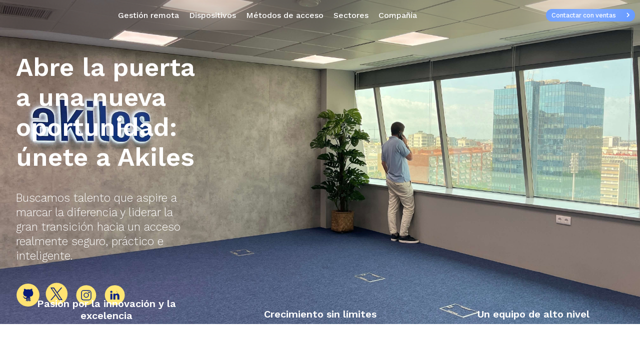

--- FILE ---
content_type: text/html; charset=utf-8
request_url: https://akiles.app/empleo
body_size: 48136
content:
<!DOCTYPE html><html  lang="es-ES" dir="ltr" translate="no" class="notranslate"><head><meta charset="utf-8"><meta name="viewport" content="width=device-width, initial-scale=1.0, viewport-fit=cover"><title>Empleo</title><link rel="stylesheet" href="https://fonts.googleapis.com/css2?family=Work+Sans:wght@100;200;300;400;500;600;700;800;900&display=swap"><style>.is-overlay{inset:0;position:absolute}.is-unselectable{-webkit-touch-callout:none;-webkit-user-select:none;-moz-user-select:none;user-select:none}.column.column,.tile.column{display:block;flex-basis:0;flex-grow:1;flex-shrink:1;padding:.75rem}.columns.is-mobile>.column.is-narrow,.columns.is-mobile>.tile.is-narrow{flex:none}.columns.is-mobile>.column.is-full,.columns.is-mobile>.tile.is-full{flex:none;width:100%}.columns.is-mobile>.column.is-three-quarters,.columns.is-mobile>.tile.is-three-quarters{flex:none;width:75%}.columns.is-mobile>.column.is-two-thirds,.columns.is-mobile>.tile.is-two-thirds{flex:none;width:66.6666%}.columns.is-mobile>.column.is-half,.columns.is-mobile>.tile.is-half{flex:none;width:50%}.columns.is-mobile>.column.is-one-third,.columns.is-mobile>.tile.is-one-third{flex:none;width:33.3333%}.columns.is-mobile>.column.is-one-quarter,.columns.is-mobile>.tile.is-one-quarter{flex:none;width:25%}.columns.is-mobile>.column.is-one-fifth,.columns.is-mobile>.tile.is-one-fifth{flex:none;width:20%}.columns.is-mobile>.column.is-two-fifths,.columns.is-mobile>.tile.is-two-fifths{flex:none;width:40%}.columns.is-mobile>.column.is-three-fifths,.columns.is-mobile>.tile.is-three-fifths{flex:none;width:60%}.columns.is-mobile>.column.is-four-fifths,.columns.is-mobile>.tile.is-four-fifths{flex:none;width:80%}.columns.is-mobile>.column.is-offset-three-quarters,.columns.is-mobile>.tile.is-offset-three-quarters{margin-left:75%}.columns.is-mobile>.column.is-offset-two-thirds,.columns.is-mobile>.tile.is-offset-two-thirds{margin-left:66.6666%}.columns.is-mobile>.column.is-offset-half,.columns.is-mobile>.tile.is-offset-half{margin-left:50%}.columns.is-mobile>.column.is-offset-one-third,.columns.is-mobile>.tile.is-offset-one-third{margin-left:33.3333%}.columns.is-mobile>.column.is-offset-one-quarter,.columns.is-mobile>.tile.is-offset-one-quarter{margin-left:25%}.columns.is-mobile>.column.is-offset-one-fifth,.columns.is-mobile>.tile.is-offset-one-fifth{margin-left:20%}.columns.is-mobile>.column.is-offset-two-fifths,.columns.is-mobile>.tile.is-offset-two-fifths{margin-left:40%}.columns.is-mobile>.column.is-offset-three-fifths,.columns.is-mobile>.tile.is-offset-three-fifths{margin-left:60%}.columns.is-mobile>.column.is-offset-four-fifths,.columns.is-mobile>.tile.is-offset-four-fifths{margin-left:80%}.columns.is-mobile>.column.is-0,.columns.is-mobile>.tile.is-0{flex:none;width:0}.columns.is-mobile>.column.is-offset-0,.columns.is-mobile>.tile.is-offset-0{margin-left:0}.columns.is-mobile>.column.is-1,.columns.is-mobile>.tile.is-1{flex:none;width:8.3333333333%}.columns.is-mobile>.column.is-offset-1,.columns.is-mobile>.tile.is-offset-1{margin-left:8.3333333333%}.columns.is-mobile>.column.is-2,.columns.is-mobile>.tile.is-2{flex:none;width:16.6666666667%}.columns.is-mobile>.column.is-offset-2,.columns.is-mobile>.tile.is-offset-2{margin-left:16.6666666667%}.columns.is-mobile>.column.is-3,.columns.is-mobile>.tile.is-3{flex:none;width:25%}.columns.is-mobile>.column.is-offset-3,.columns.is-mobile>.tile.is-offset-3{margin-left:25%}.columns.is-mobile>.column.is-4,.columns.is-mobile>.tile.is-4{flex:none;width:33.3333333333%}.columns.is-mobile>.column.is-offset-4,.columns.is-mobile>.tile.is-offset-4{margin-left:33.3333333333%}.columns.is-mobile>.column.is-5,.columns.is-mobile>.tile.is-5{flex:none;width:41.6666666667%}.columns.is-mobile>.column.is-offset-5,.columns.is-mobile>.tile.is-offset-5{margin-left:41.6666666667%}.columns.is-mobile>.column.is-6,.columns.is-mobile>.tile.is-6{flex:none;width:50%}.columns.is-mobile>.column.is-offset-6,.columns.is-mobile>.tile.is-offset-6{margin-left:50%}.columns.is-mobile>.column.is-7,.columns.is-mobile>.tile.is-7{flex:none;width:58.3333333333%}.columns.is-mobile>.column.is-offset-7,.columns.is-mobile>.tile.is-offset-7{margin-left:58.3333333333%}.columns.is-mobile>.column.is-8,.columns.is-mobile>.tile.is-8{flex:none;width:66.6666666667%}.columns.is-mobile>.column.is-offset-8,.columns.is-mobile>.tile.is-offset-8{margin-left:66.6666666667%}.columns.is-mobile>.column.is-9,.columns.is-mobile>.tile.is-9{flex:none;width:75%}.columns.is-mobile>.column.is-offset-9,.columns.is-mobile>.tile.is-offset-9{margin-left:75%}.columns.is-mobile>.column.is-10,.columns.is-mobile>.tile.is-10{flex:none;width:83.3333333333%}.columns.is-mobile>.column.is-offset-10,.columns.is-mobile>.tile.is-offset-10{margin-left:83.3333333333%}.columns.is-mobile>.column.is-11,.columns.is-mobile>.tile.is-11{flex:none;width:91.6666666667%}.columns.is-mobile>.column.is-offset-11,.columns.is-mobile>.tile.is-offset-11{margin-left:91.6666666667%}.columns.is-mobile>.column.is-12,.columns.is-mobile>.tile.is-12{flex:none;width:100%}.columns.is-mobile>.column.is-offset-12,.columns.is-mobile>.tile.is-offset-12{margin-left:100%}@media screen and (max-width:765px){.column.is-narrow-mobile,.tile.is-narrow-mobile{flex:none}.column.is-full-mobile,.tile.is-full-mobile{flex:none;width:100%}.column.is-three-quarters-mobile,.tile.is-three-quarters-mobile{flex:none;width:75%}.column.is-two-thirds-mobile,.tile.is-two-thirds-mobile{flex:none;width:66.6666%}.column.is-half-mobile,.tile.is-half-mobile{flex:none;width:50%}.column.is-one-third-mobile,.tile.is-one-third-mobile{flex:none;width:33.3333%}.column.is-one-quarter-mobile,.tile.is-one-quarter-mobile{flex:none;width:25%}.column.is-one-fifth-mobile,.tile.is-one-fifth-mobile{flex:none;width:20%}.column.is-two-fifths-mobile,.tile.is-two-fifths-mobile{flex:none;width:40%}.column.is-three-fifths-mobile,.tile.is-three-fifths-mobile{flex:none;width:60%}.column.is-four-fifths-mobile,.tile.is-four-fifths-mobile{flex:none;width:80%}.column.is-offset-three-quarters-mobile,.tile.is-offset-three-quarters-mobile{margin-left:75%}.column.is-offset-two-thirds-mobile,.tile.is-offset-two-thirds-mobile{margin-left:66.6666%}.column.is-offset-half-mobile,.tile.is-offset-half-mobile{margin-left:50%}.column.is-offset-one-third-mobile,.tile.is-offset-one-third-mobile{margin-left:33.3333%}.column.is-offset-one-quarter-mobile,.tile.is-offset-one-quarter-mobile{margin-left:25%}.column.is-offset-one-fifth-mobile,.tile.is-offset-one-fifth-mobile{margin-left:20%}.column.is-offset-two-fifths-mobile,.tile.is-offset-two-fifths-mobile{margin-left:40%}.column.is-offset-three-fifths-mobile,.tile.is-offset-three-fifths-mobile{margin-left:60%}.column.is-offset-four-fifths-mobile,.tile.is-offset-four-fifths-mobile{margin-left:80%}.column.is-0-mobile,.tile.is-0-mobile{flex:none;width:0}.column.is-offset-0-mobile,.tile.is-offset-0-mobile{margin-left:0}.column.is-1-mobile,.tile.is-1-mobile{flex:none;width:8.3333333333%}.column.is-offset-1-mobile,.tile.is-offset-1-mobile{margin-left:8.3333333333%}.column.is-2-mobile,.tile.is-2-mobile{flex:none;width:16.6666666667%}.column.is-offset-2-mobile,.tile.is-offset-2-mobile{margin-left:16.6666666667%}.column.is-3-mobile,.tile.is-3-mobile{flex:none;width:25%}.column.is-offset-3-mobile,.tile.is-offset-3-mobile{margin-left:25%}.column.is-4-mobile,.tile.is-4-mobile{flex:none;width:33.3333333333%}.column.is-offset-4-mobile,.tile.is-offset-4-mobile{margin-left:33.3333333333%}.column.is-5-mobile,.tile.is-5-mobile{flex:none;width:41.6666666667%}.column.is-offset-5-mobile,.tile.is-offset-5-mobile{margin-left:41.6666666667%}.column.is-6-mobile,.tile.is-6-mobile{flex:none;width:50%}.column.is-offset-6-mobile,.tile.is-offset-6-mobile{margin-left:50%}.column.is-7-mobile,.tile.is-7-mobile{flex:none;width:58.3333333333%}.column.is-offset-7-mobile,.tile.is-offset-7-mobile{margin-left:58.3333333333%}.column.is-8-mobile,.tile.is-8-mobile{flex:none;width:66.6666666667%}.column.is-offset-8-mobile,.tile.is-offset-8-mobile{margin-left:66.6666666667%}.column.is-9-mobile,.tile.is-9-mobile{flex:none;width:75%}.column.is-offset-9-mobile,.tile.is-offset-9-mobile{margin-left:75%}.column.is-10-mobile,.tile.is-10-mobile{flex:none;width:83.3333333333%}.column.is-offset-10-mobile,.tile.is-offset-10-mobile{margin-left:83.3333333333%}.column.is-11-mobile,.tile.is-11-mobile{flex:none;width:91.6666666667%}.column.is-offset-11-mobile,.tile.is-offset-11-mobile{margin-left:91.6666666667%}.column.is-12-mobile,.tile.is-12-mobile{flex:none;width:100%}.column.is-offset-12-mobile,.tile.is-offset-12-mobile{margin-left:100%}}@media print,screen and (min-width:767px){.column.is-narrow,.column.is-narrow-tablet,.tile.is-narrow,.tile.is-narrow-tablet{flex:none}.column.is-full,.column.is-full-tablet,.tile.is-full,.tile.is-full-tablet{flex:none;width:100%}.column.is-three-quarters,.column.is-three-quarters-tablet,.tile.is-three-quarters,.tile.is-three-quarters-tablet{flex:none;width:75%}.column.is-two-thirds,.column.is-two-thirds-tablet,.tile.is-two-thirds,.tile.is-two-thirds-tablet{flex:none;width:66.6666%}.column.is-half,.column.is-half-tablet,.tile.is-half,.tile.is-half-tablet{flex:none;width:50%}.column.is-one-third,.column.is-one-third-tablet,.tile.is-one-third,.tile.is-one-third-tablet{flex:none;width:33.3333%}.column.is-one-quarter,.column.is-one-quarter-tablet,.tile.is-one-quarter,.tile.is-one-quarter-tablet{flex:none;width:25%}.column.is-one-fifth,.column.is-one-fifth-tablet,.tile.is-one-fifth,.tile.is-one-fifth-tablet{flex:none;width:20%}.column.is-two-fifths,.column.is-two-fifths-tablet,.tile.is-two-fifths,.tile.is-two-fifths-tablet{flex:none;width:40%}.column.is-three-fifths,.column.is-three-fifths-tablet,.tile.is-three-fifths,.tile.is-three-fifths-tablet{flex:none;width:60%}.column.is-four-fifths,.column.is-four-fifths-tablet,.tile.is-four-fifths,.tile.is-four-fifths-tablet{flex:none;width:80%}.column.is-offset-three-quarters,.column.is-offset-three-quarters-tablet,.tile.is-offset-three-quarters,.tile.is-offset-three-quarters-tablet{margin-left:75%}.column.is-offset-two-thirds,.column.is-offset-two-thirds-tablet,.tile.is-offset-two-thirds,.tile.is-offset-two-thirds-tablet{margin-left:66.6666%}.column.is-offset-half,.column.is-offset-half-tablet,.tile.is-offset-half,.tile.is-offset-half-tablet{margin-left:50%}.column.is-offset-one-third,.column.is-offset-one-third-tablet,.tile.is-offset-one-third,.tile.is-offset-one-third-tablet{margin-left:33.3333%}.column.is-offset-one-quarter,.column.is-offset-one-quarter-tablet,.tile.is-offset-one-quarter,.tile.is-offset-one-quarter-tablet{margin-left:25%}.column.is-offset-one-fifth,.column.is-offset-one-fifth-tablet,.tile.is-offset-one-fifth,.tile.is-offset-one-fifth-tablet{margin-left:20%}.column.is-offset-two-fifths,.column.is-offset-two-fifths-tablet,.tile.is-offset-two-fifths,.tile.is-offset-two-fifths-tablet{margin-left:40%}.column.is-offset-three-fifths,.column.is-offset-three-fifths-tablet,.tile.is-offset-three-fifths,.tile.is-offset-three-fifths-tablet{margin-left:60%}.column.is-offset-four-fifths,.column.is-offset-four-fifths-tablet,.tile.is-offset-four-fifths,.tile.is-offset-four-fifths-tablet{margin-left:80%}.column.is-0,.column.is-0-tablet,.tile.is-0,.tile.is-0-tablet{flex:none;width:0}.column.is-offset-0,.column.is-offset-0-tablet,.tile.is-offset-0,.tile.is-offset-0-tablet{margin-left:0}.column.is-1,.column.is-1-tablet,.tile.is-1,.tile.is-1-tablet{flex:none;width:8.3333333333%}.column.is-offset-1,.column.is-offset-1-tablet,.tile.is-offset-1,.tile.is-offset-1-tablet{margin-left:8.3333333333%}.column.is-2,.column.is-2-tablet,.tile.is-2,.tile.is-2-tablet{flex:none;width:16.6666666667%}.column.is-offset-2,.column.is-offset-2-tablet,.tile.is-offset-2,.tile.is-offset-2-tablet{margin-left:16.6666666667%}.column.is-3,.column.is-3-tablet,.tile.is-3,.tile.is-3-tablet{flex:none;width:25%}.column.is-offset-3,.column.is-offset-3-tablet,.tile.is-offset-3,.tile.is-offset-3-tablet{margin-left:25%}.column.is-4,.column.is-4-tablet,.tile.is-4,.tile.is-4-tablet{flex:none;width:33.3333333333%}.column.is-offset-4,.column.is-offset-4-tablet,.tile.is-offset-4,.tile.is-offset-4-tablet{margin-left:33.3333333333%}.column.is-5,.column.is-5-tablet,.tile.is-5,.tile.is-5-tablet{flex:none;width:41.6666666667%}.column.is-offset-5,.column.is-offset-5-tablet,.tile.is-offset-5,.tile.is-offset-5-tablet{margin-left:41.6666666667%}.column.is-6,.column.is-6-tablet,.tile.is-6,.tile.is-6-tablet{flex:none;width:50%}.column.is-offset-6,.column.is-offset-6-tablet,.tile.is-offset-6,.tile.is-offset-6-tablet{margin-left:50%}.column.is-7,.column.is-7-tablet,.tile.is-7,.tile.is-7-tablet{flex:none;width:58.3333333333%}.column.is-offset-7,.column.is-offset-7-tablet,.tile.is-offset-7,.tile.is-offset-7-tablet{margin-left:58.3333333333%}.column.is-8,.column.is-8-tablet,.tile.is-8,.tile.is-8-tablet{flex:none;width:66.6666666667%}.column.is-offset-8,.column.is-offset-8-tablet,.tile.is-offset-8,.tile.is-offset-8-tablet{margin-left:66.6666666667%}.column.is-9,.column.is-9-tablet,.tile.is-9,.tile.is-9-tablet{flex:none;width:75%}.column.is-offset-9,.column.is-offset-9-tablet,.tile.is-offset-9,.tile.is-offset-9-tablet{margin-left:75%}.column.is-10,.column.is-10-tablet,.tile.is-10,.tile.is-10-tablet{flex:none;width:83.3333333333%}.column.is-offset-10,.column.is-offset-10-tablet,.tile.is-offset-10,.tile.is-offset-10-tablet{margin-left:83.3333333333%}.column.is-11,.column.is-11-tablet,.tile.is-11,.tile.is-11-tablet{flex:none;width:91.6666666667%}.column.is-offset-11,.column.is-offset-11-tablet,.tile.is-offset-11,.tile.is-offset-11-tablet{margin-left:91.6666666667%}.column.is-12,.column.is-12-tablet,.tile.is-12,.tile.is-12-tablet{flex:none;width:100%}.column.is-offset-12,.column.is-offset-12-tablet,.tile.is-offset-12,.tile.is-offset-12-tablet{margin-left:100%}}@media screen and (max-width:1023px){.column.is-narrow-touch,.tile.is-narrow-touch{flex:none}.column.is-full-touch,.tile.is-full-touch{flex:none;width:100%}.column.is-three-quarters-touch,.tile.is-three-quarters-touch{flex:none;width:75%}.column.is-two-thirds-touch,.tile.is-two-thirds-touch{flex:none;width:66.6666%}.column.is-half-touch,.tile.is-half-touch{flex:none;width:50%}.column.is-one-third-touch,.tile.is-one-third-touch{flex:none;width:33.3333%}.column.is-one-quarter-touch,.tile.is-one-quarter-touch{flex:none;width:25%}.column.is-one-fifth-touch,.tile.is-one-fifth-touch{flex:none;width:20%}.column.is-two-fifths-touch,.tile.is-two-fifths-touch{flex:none;width:40%}.column.is-three-fifths-touch,.tile.is-three-fifths-touch{flex:none;width:60%}.column.is-four-fifths-touch,.tile.is-four-fifths-touch{flex:none;width:80%}.column.is-offset-three-quarters-touch,.tile.is-offset-three-quarters-touch{margin-left:75%}.column.is-offset-two-thirds-touch,.tile.is-offset-two-thirds-touch{margin-left:66.6666%}.column.is-offset-half-touch,.tile.is-offset-half-touch{margin-left:50%}.column.is-offset-one-third-touch,.tile.is-offset-one-third-touch{margin-left:33.3333%}.column.is-offset-one-quarter-touch,.tile.is-offset-one-quarter-touch{margin-left:25%}.column.is-offset-one-fifth-touch,.tile.is-offset-one-fifth-touch{margin-left:20%}.column.is-offset-two-fifths-touch,.tile.is-offset-two-fifths-touch{margin-left:40%}.column.is-offset-three-fifths-touch,.tile.is-offset-three-fifths-touch{margin-left:60%}.column.is-offset-four-fifths-touch,.tile.is-offset-four-fifths-touch{margin-left:80%}.column.is-0-touch,.tile.is-0-touch{flex:none;width:0}.column.is-offset-0-touch,.tile.is-offset-0-touch{margin-left:0}.column.is-1-touch,.tile.is-1-touch{flex:none;width:8.3333333333%}.column.is-offset-1-touch,.tile.is-offset-1-touch{margin-left:8.3333333333%}.column.is-2-touch,.tile.is-2-touch{flex:none;width:16.6666666667%}.column.is-offset-2-touch,.tile.is-offset-2-touch{margin-left:16.6666666667%}.column.is-3-touch,.tile.is-3-touch{flex:none;width:25%}.column.is-offset-3-touch,.tile.is-offset-3-touch{margin-left:25%}.column.is-4-touch,.tile.is-4-touch{flex:none;width:33.3333333333%}.column.is-offset-4-touch,.tile.is-offset-4-touch{margin-left:33.3333333333%}.column.is-5-touch,.tile.is-5-touch{flex:none;width:41.6666666667%}.column.is-offset-5-touch,.tile.is-offset-5-touch{margin-left:41.6666666667%}.column.is-6-touch,.tile.is-6-touch{flex:none;width:50%}.column.is-offset-6-touch,.tile.is-offset-6-touch{margin-left:50%}.column.is-7-touch,.tile.is-7-touch{flex:none;width:58.3333333333%}.column.is-offset-7-touch,.tile.is-offset-7-touch{margin-left:58.3333333333%}.column.is-8-touch,.tile.is-8-touch{flex:none;width:66.6666666667%}.column.is-offset-8-touch,.tile.is-offset-8-touch{margin-left:66.6666666667%}.column.is-9-touch,.tile.is-9-touch{flex:none;width:75%}.column.is-offset-9-touch,.tile.is-offset-9-touch{margin-left:75%}.column.is-10-touch,.tile.is-10-touch{flex:none;width:83.3333333333%}.column.is-offset-10-touch,.tile.is-offset-10-touch{margin-left:83.3333333333%}.column.is-11-touch,.tile.is-11-touch{flex:none;width:91.6666666667%}.column.is-offset-11-touch,.tile.is-offset-11-touch{margin-left:91.6666666667%}.column.is-12-touch,.tile.is-12-touch{flex:none;width:100%}.column.is-offset-12-touch,.tile.is-offset-12-touch{margin-left:100%}}@media screen and (min-width:1024px){.column.is-narrow-desktop,.tile.is-narrow-desktop{flex:none}.column.is-full-desktop,.tile.is-full-desktop{flex:none;width:100%}.column.is-three-quarters-desktop,.tile.is-three-quarters-desktop{flex:none;width:75%}.column.is-two-thirds-desktop,.tile.is-two-thirds-desktop{flex:none;width:66.6666%}.column.is-half-desktop,.tile.is-half-desktop{flex:none;width:50%}.column.is-one-third-desktop,.tile.is-one-third-desktop{flex:none;width:33.3333%}.column.is-one-quarter-desktop,.tile.is-one-quarter-desktop{flex:none;width:25%}.column.is-one-fifth-desktop,.tile.is-one-fifth-desktop{flex:none;width:20%}.column.is-two-fifths-desktop,.tile.is-two-fifths-desktop{flex:none;width:40%}.column.is-three-fifths-desktop,.tile.is-three-fifths-desktop{flex:none;width:60%}.column.is-four-fifths-desktop,.tile.is-four-fifths-desktop{flex:none;width:80%}.column.is-offset-three-quarters-desktop,.tile.is-offset-three-quarters-desktop{margin-left:75%}.column.is-offset-two-thirds-desktop,.tile.is-offset-two-thirds-desktop{margin-left:66.6666%}.column.is-offset-half-desktop,.tile.is-offset-half-desktop{margin-left:50%}.column.is-offset-one-third-desktop,.tile.is-offset-one-third-desktop{margin-left:33.3333%}.column.is-offset-one-quarter-desktop,.tile.is-offset-one-quarter-desktop{margin-left:25%}.column.is-offset-one-fifth-desktop,.tile.is-offset-one-fifth-desktop{margin-left:20%}.column.is-offset-two-fifths-desktop,.tile.is-offset-two-fifths-desktop{margin-left:40%}.column.is-offset-three-fifths-desktop,.tile.is-offset-three-fifths-desktop{margin-left:60%}.column.is-offset-four-fifths-desktop,.tile.is-offset-four-fifths-desktop{margin-left:80%}.column.is-0-desktop,.tile.is-0-desktop{flex:none;width:0}.column.is-offset-0-desktop,.tile.is-offset-0-desktop{margin-left:0}.column.is-1-desktop,.tile.is-1-desktop{flex:none;width:8.3333333333%}.column.is-offset-1-desktop,.tile.is-offset-1-desktop{margin-left:8.3333333333%}.column.is-2-desktop,.tile.is-2-desktop{flex:none;width:16.6666666667%}.column.is-offset-2-desktop,.tile.is-offset-2-desktop{margin-left:16.6666666667%}.column.is-3-desktop,.tile.is-3-desktop{flex:none;width:25%}.column.is-offset-3-desktop,.tile.is-offset-3-desktop{margin-left:25%}.column.is-4-desktop,.tile.is-4-desktop{flex:none;width:33.3333333333%}.column.is-offset-4-desktop,.tile.is-offset-4-desktop{margin-left:33.3333333333%}.column.is-5-desktop,.tile.is-5-desktop{flex:none;width:41.6666666667%}.column.is-offset-5-desktop,.tile.is-offset-5-desktop{margin-left:41.6666666667%}.column.is-6-desktop,.tile.is-6-desktop{flex:none;width:50%}.column.is-offset-6-desktop,.tile.is-offset-6-desktop{margin-left:50%}.column.is-7-desktop,.tile.is-7-desktop{flex:none;width:58.3333333333%}.column.is-offset-7-desktop,.tile.is-offset-7-desktop{margin-left:58.3333333333%}.column.is-8-desktop,.tile.is-8-desktop{flex:none;width:66.6666666667%}.column.is-offset-8-desktop,.tile.is-offset-8-desktop{margin-left:66.6666666667%}.column.is-9-desktop,.tile.is-9-desktop{flex:none;width:75%}.column.is-offset-9-desktop,.tile.is-offset-9-desktop{margin-left:75%}.column.is-10-desktop,.tile.is-10-desktop{flex:none;width:83.3333333333%}.column.is-offset-10-desktop,.tile.is-offset-10-desktop{margin-left:83.3333333333%}.column.is-11-desktop,.tile.is-11-desktop{flex:none;width:91.6666666667%}.column.is-offset-11-desktop,.tile.is-offset-11-desktop{margin-left:91.6666666667%}.column.is-12-desktop,.tile.is-12-desktop{flex:none;width:100%}.column.is-offset-12-desktop,.tile.is-offset-12-desktop{margin-left:100%}}@media screen and (min-width:1216px){.column.is-narrow-widescreen,.tile.is-narrow-widescreen{flex:none}.column.is-full-widescreen,.tile.is-full-widescreen{flex:none;width:100%}.column.is-three-quarters-widescreen,.tile.is-three-quarters-widescreen{flex:none;width:75%}.column.is-two-thirds-widescreen,.tile.is-two-thirds-widescreen{flex:none;width:66.6666%}.column.is-half-widescreen,.tile.is-half-widescreen{flex:none;width:50%}.column.is-one-third-widescreen,.tile.is-one-third-widescreen{flex:none;width:33.3333%}.column.is-one-quarter-widescreen,.tile.is-one-quarter-widescreen{flex:none;width:25%}.column.is-one-fifth-widescreen,.tile.is-one-fifth-widescreen{flex:none;width:20%}.column.is-two-fifths-widescreen,.tile.is-two-fifths-widescreen{flex:none;width:40%}.column.is-three-fifths-widescreen,.tile.is-three-fifths-widescreen{flex:none;width:60%}.column.is-four-fifths-widescreen,.tile.is-four-fifths-widescreen{flex:none;width:80%}.column.is-offset-three-quarters-widescreen,.tile.is-offset-three-quarters-widescreen{margin-left:75%}.column.is-offset-two-thirds-widescreen,.tile.is-offset-two-thirds-widescreen{margin-left:66.6666%}.column.is-offset-half-widescreen,.tile.is-offset-half-widescreen{margin-left:50%}.column.is-offset-one-third-widescreen,.tile.is-offset-one-third-widescreen{margin-left:33.3333%}.column.is-offset-one-quarter-widescreen,.tile.is-offset-one-quarter-widescreen{margin-left:25%}.column.is-offset-one-fifth-widescreen,.tile.is-offset-one-fifth-widescreen{margin-left:20%}.column.is-offset-two-fifths-widescreen,.tile.is-offset-two-fifths-widescreen{margin-left:40%}.column.is-offset-three-fifths-widescreen,.tile.is-offset-three-fifths-widescreen{margin-left:60%}.column.is-offset-four-fifths-widescreen,.tile.is-offset-four-fifths-widescreen{margin-left:80%}.column.is-0-widescreen,.tile.is-0-widescreen{flex:none;width:0}.column.is-offset-0-widescreen,.tile.is-offset-0-widescreen{margin-left:0}.column.is-1-widescreen,.tile.is-1-widescreen{flex:none;width:8.3333333333%}.column.is-offset-1-widescreen,.tile.is-offset-1-widescreen{margin-left:8.3333333333%}.column.is-2-widescreen,.tile.is-2-widescreen{flex:none;width:16.6666666667%}.column.is-offset-2-widescreen,.tile.is-offset-2-widescreen{margin-left:16.6666666667%}.column.is-3-widescreen,.tile.is-3-widescreen{flex:none;width:25%}.column.is-offset-3-widescreen,.tile.is-offset-3-widescreen{margin-left:25%}.column.is-4-widescreen,.tile.is-4-widescreen{flex:none;width:33.3333333333%}.column.is-offset-4-widescreen,.tile.is-offset-4-widescreen{margin-left:33.3333333333%}.column.is-5-widescreen,.tile.is-5-widescreen{flex:none;width:41.6666666667%}.column.is-offset-5-widescreen,.tile.is-offset-5-widescreen{margin-left:41.6666666667%}.column.is-6-widescreen,.tile.is-6-widescreen{flex:none;width:50%}.column.is-offset-6-widescreen,.tile.is-offset-6-widescreen{margin-left:50%}.column.is-7-widescreen,.tile.is-7-widescreen{flex:none;width:58.3333333333%}.column.is-offset-7-widescreen,.tile.is-offset-7-widescreen{margin-left:58.3333333333%}.column.is-8-widescreen,.tile.is-8-widescreen{flex:none;width:66.6666666667%}.column.is-offset-8-widescreen,.tile.is-offset-8-widescreen{margin-left:66.6666666667%}.column.is-9-widescreen,.tile.is-9-widescreen{flex:none;width:75%}.column.is-offset-9-widescreen,.tile.is-offset-9-widescreen{margin-left:75%}.column.is-10-widescreen,.tile.is-10-widescreen{flex:none;width:83.3333333333%}.column.is-offset-10-widescreen,.tile.is-offset-10-widescreen{margin-left:83.3333333333%}.column.is-11-widescreen,.tile.is-11-widescreen{flex:none;width:91.6666666667%}.column.is-offset-11-widescreen,.tile.is-offset-11-widescreen{margin-left:91.6666666667%}.column.is-12-widescreen,.tile.is-12-widescreen{flex:none;width:100%}.column.is-offset-12-widescreen,.tile.is-offset-12-widescreen{margin-left:100%}}@media screen and (min-width:1408px){.column.is-narrow-fullhd,.tile.is-narrow-fullhd{flex:none}.column.is-full-fullhd,.tile.is-full-fullhd{flex:none;width:100%}.column.is-three-quarters-fullhd,.tile.is-three-quarters-fullhd{flex:none;width:75%}.column.is-two-thirds-fullhd,.tile.is-two-thirds-fullhd{flex:none;width:66.6666%}.column.is-half-fullhd,.tile.is-half-fullhd{flex:none;width:50%}.column.is-one-third-fullhd,.tile.is-one-third-fullhd{flex:none;width:33.3333%}.column.is-one-quarter-fullhd,.tile.is-one-quarter-fullhd{flex:none;width:25%}.column.is-one-fifth-fullhd,.tile.is-one-fifth-fullhd{flex:none;width:20%}.column.is-two-fifths-fullhd,.tile.is-two-fifths-fullhd{flex:none;width:40%}.column.is-three-fifths-fullhd,.tile.is-three-fifths-fullhd{flex:none;width:60%}.column.is-four-fifths-fullhd,.tile.is-four-fifths-fullhd{flex:none;width:80%}.column.is-offset-three-quarters-fullhd,.tile.is-offset-three-quarters-fullhd{margin-left:75%}.column.is-offset-two-thirds-fullhd,.tile.is-offset-two-thirds-fullhd{margin-left:66.6666%}.column.is-offset-half-fullhd,.tile.is-offset-half-fullhd{margin-left:50%}.column.is-offset-one-third-fullhd,.tile.is-offset-one-third-fullhd{margin-left:33.3333%}.column.is-offset-one-quarter-fullhd,.tile.is-offset-one-quarter-fullhd{margin-left:25%}.column.is-offset-one-fifth-fullhd,.tile.is-offset-one-fifth-fullhd{margin-left:20%}.column.is-offset-two-fifths-fullhd,.tile.is-offset-two-fifths-fullhd{margin-left:40%}.column.is-offset-three-fifths-fullhd,.tile.is-offset-three-fifths-fullhd{margin-left:60%}.column.is-offset-four-fifths-fullhd,.tile.is-offset-four-fifths-fullhd{margin-left:80%}.column.is-0-fullhd,.tile.is-0-fullhd{flex:none;width:0}.column.is-offset-0-fullhd,.tile.is-offset-0-fullhd{margin-left:0}.column.is-1-fullhd,.tile.is-1-fullhd{flex:none;width:8.3333333333%}.column.is-offset-1-fullhd,.tile.is-offset-1-fullhd{margin-left:8.3333333333%}.column.is-2-fullhd,.tile.is-2-fullhd{flex:none;width:16.6666666667%}.column.is-offset-2-fullhd,.tile.is-offset-2-fullhd{margin-left:16.6666666667%}.column.is-3-fullhd,.tile.is-3-fullhd{flex:none;width:25%}.column.is-offset-3-fullhd,.tile.is-offset-3-fullhd{margin-left:25%}.column.is-4-fullhd,.tile.is-4-fullhd{flex:none;width:33.3333333333%}.column.is-offset-4-fullhd,.tile.is-offset-4-fullhd{margin-left:33.3333333333%}.column.is-5-fullhd,.tile.is-5-fullhd{flex:none;width:41.6666666667%}.column.is-offset-5-fullhd,.tile.is-offset-5-fullhd{margin-left:41.6666666667%}.column.is-6-fullhd,.tile.is-6-fullhd{flex:none;width:50%}.column.is-offset-6-fullhd,.tile.is-offset-6-fullhd{margin-left:50%}.column.is-7-fullhd,.tile.is-7-fullhd{flex:none;width:58.3333333333%}.column.is-offset-7-fullhd,.tile.is-offset-7-fullhd{margin-left:58.3333333333%}.column.is-8-fullhd,.tile.is-8-fullhd{flex:none;width:66.6666666667%}.column.is-offset-8-fullhd,.tile.is-offset-8-fullhd{margin-left:66.6666666667%}.column.is-9-fullhd,.tile.is-9-fullhd{flex:none;width:75%}.column.is-offset-9-fullhd,.tile.is-offset-9-fullhd{margin-left:75%}.column.is-10-fullhd,.tile.is-10-fullhd{flex:none;width:83.3333333333%}.column.is-offset-10-fullhd,.tile.is-offset-10-fullhd{margin-left:83.3333333333%}.column.is-11-fullhd,.tile.is-11-fullhd{flex:none;width:91.6666666667%}.column.is-offset-11-fullhd,.tile.is-offset-11-fullhd{margin-left:91.6666666667%}.column.is-12-fullhd,.tile.is-12-fullhd{flex:none;width:100%}.column.is-offset-12-fullhd,.tile.is-offset-12-fullhd{margin-left:100%}}.columns{margin-left:-.75rem;margin-right:-.75rem;margin-top:-.75rem}.columns:last-child{margin-bottom:-.75rem}.columns:not(:last-child){margin-bottom:.75rem}.columns.is-centered{justify-content:center}.columns.is-gapless{margin-left:0;margin-right:0;margin-top:0}.columns.is-gapless>.column{margin:0;padding:0!important}.columns.is-gapless:not(:last-child){margin-bottom:1.5rem}.columns.is-gapless:last-child{margin-bottom:0}.columns.is-mobile{display:flex}.columns.is-multiline{flex-wrap:wrap}.columns.is-vcentered{align-items:center}@media print,screen and (min-width:767px){.columns:not(.is-desktop){display:flex}}@media screen and (min-width:1024px){.columns.is-desktop{display:flex}}.columns.is-variable{--columnGap:.75rem;margin-left:calc(var(--columnGap)*-1);margin-right:calc(var(--columnGap)*-1)}.columns.is-variable .column{padding-left:var(--columnGap);padding-right:var(--columnGap)}.columns.is-variable.is-0{--columnGap:0rem}@media screen and (max-width:765px){.columns.is-variable.is-0-mobile{--columnGap:0rem}}@media print,screen and (min-width:767px){.columns.is-variable.is-0-tablet{--columnGap:0rem}}@media screen and (min-width:767px)and (max-width:1023px){.columns.is-variable.is-0-tablet-only{--columnGap:0rem}}@media screen and (max-width:1023px){.columns.is-variable.is-0-touch{--columnGap:0rem}}@media screen and (min-width:1024px){.columns.is-variable.is-0-desktop{--columnGap:0rem}}@media screen and (min-width:1024px)and (max-width:1215px){.columns.is-variable.is-0-desktop-only{--columnGap:0rem}}@media screen and (min-width:1216px){.columns.is-variable.is-0-widescreen{--columnGap:0rem}}@media screen and (min-width:1216px)and (max-width:1407px){.columns.is-variable.is-0-widescreen-only{--columnGap:0rem}}@media screen and (min-width:1408px){.columns.is-variable.is-0-fullhd{--columnGap:0rem}}.columns.is-variable.is-1{--columnGap:.25rem}@media screen and (max-width:765px){.columns.is-variable.is-1-mobile{--columnGap:.25rem}}@media print,screen and (min-width:767px){.columns.is-variable.is-1-tablet{--columnGap:.25rem}}@media screen and (min-width:767px)and (max-width:1023px){.columns.is-variable.is-1-tablet-only{--columnGap:.25rem}}@media screen and (max-width:1023px){.columns.is-variable.is-1-touch{--columnGap:.25rem}}@media screen and (min-width:1024px){.columns.is-variable.is-1-desktop{--columnGap:.25rem}}@media screen and (min-width:1024px)and (max-width:1215px){.columns.is-variable.is-1-desktop-only{--columnGap:.25rem}}@media screen and (min-width:1216px){.columns.is-variable.is-1-widescreen{--columnGap:.25rem}}@media screen and (min-width:1216px)and (max-width:1407px){.columns.is-variable.is-1-widescreen-only{--columnGap:.25rem}}@media screen and (min-width:1408px){.columns.is-variable.is-1-fullhd{--columnGap:.25rem}}.columns.is-variable.is-2{--columnGap:.5rem}@media screen and (max-width:765px){.columns.is-variable.is-2-mobile{--columnGap:.5rem}}@media print,screen and (min-width:767px){.columns.is-variable.is-2-tablet{--columnGap:.5rem}}@media screen and (min-width:767px)and (max-width:1023px){.columns.is-variable.is-2-tablet-only{--columnGap:.5rem}}@media screen and (max-width:1023px){.columns.is-variable.is-2-touch{--columnGap:.5rem}}@media screen and (min-width:1024px){.columns.is-variable.is-2-desktop{--columnGap:.5rem}}@media screen and (min-width:1024px)and (max-width:1215px){.columns.is-variable.is-2-desktop-only{--columnGap:.5rem}}@media screen and (min-width:1216px){.columns.is-variable.is-2-widescreen{--columnGap:.5rem}}@media screen and (min-width:1216px)and (max-width:1407px){.columns.is-variable.is-2-widescreen-only{--columnGap:.5rem}}@media screen and (min-width:1408px){.columns.is-variable.is-2-fullhd{--columnGap:.5rem}}.columns.is-variable.is-3{--columnGap:.75rem}@media screen and (max-width:765px){.columns.is-variable.is-3-mobile{--columnGap:.75rem}}@media print,screen and (min-width:767px){.columns.is-variable.is-3-tablet{--columnGap:.75rem}}@media screen and (min-width:767px)and (max-width:1023px){.columns.is-variable.is-3-tablet-only{--columnGap:.75rem}}@media screen and (max-width:1023px){.columns.is-variable.is-3-touch{--columnGap:.75rem}}@media screen and (min-width:1024px){.columns.is-variable.is-3-desktop{--columnGap:.75rem}}@media screen and (min-width:1024px)and (max-width:1215px){.columns.is-variable.is-3-desktop-only{--columnGap:.75rem}}@media screen and (min-width:1216px){.columns.is-variable.is-3-widescreen{--columnGap:.75rem}}@media screen and (min-width:1216px)and (max-width:1407px){.columns.is-variable.is-3-widescreen-only{--columnGap:.75rem}}@media screen and (min-width:1408px){.columns.is-variable.is-3-fullhd{--columnGap:.75rem}}.columns.is-variable.is-4{--columnGap:1rem}@media screen and (max-width:765px){.columns.is-variable.is-4-mobile{--columnGap:1rem}}@media print,screen and (min-width:767px){.columns.is-variable.is-4-tablet{--columnGap:1rem}}@media screen and (min-width:767px)and (max-width:1023px){.columns.is-variable.is-4-tablet-only{--columnGap:1rem}}@media screen and (max-width:1023px){.columns.is-variable.is-4-touch{--columnGap:1rem}}@media screen and (min-width:1024px){.columns.is-variable.is-4-desktop{--columnGap:1rem}}@media screen and (min-width:1024px)and (max-width:1215px){.columns.is-variable.is-4-desktop-only{--columnGap:1rem}}@media screen and (min-width:1216px){.columns.is-variable.is-4-widescreen{--columnGap:1rem}}@media screen and (min-width:1216px)and (max-width:1407px){.columns.is-variable.is-4-widescreen-only{--columnGap:1rem}}@media screen and (min-width:1408px){.columns.is-variable.is-4-fullhd{--columnGap:1rem}}.columns.is-variable.is-5{--columnGap:1.25rem}@media screen and (max-width:765px){.columns.is-variable.is-5-mobile{--columnGap:1.25rem}}@media print,screen and (min-width:767px){.columns.is-variable.is-5-tablet{--columnGap:1.25rem}}@media screen and (min-width:767px)and (max-width:1023px){.columns.is-variable.is-5-tablet-only{--columnGap:1.25rem}}@media screen and (max-width:1023px){.columns.is-variable.is-5-touch{--columnGap:1.25rem}}@media screen and (min-width:1024px){.columns.is-variable.is-5-desktop{--columnGap:1.25rem}}@media screen and (min-width:1024px)and (max-width:1215px){.columns.is-variable.is-5-desktop-only{--columnGap:1.25rem}}@media screen and (min-width:1216px){.columns.is-variable.is-5-widescreen{--columnGap:1.25rem}}@media screen and (min-width:1216px)and (max-width:1407px){.columns.is-variable.is-5-widescreen-only{--columnGap:1.25rem}}@media screen and (min-width:1408px){.columns.is-variable.is-5-fullhd{--columnGap:1.25rem}}.columns.is-variable.is-6{--columnGap:1.5rem}@media screen and (max-width:765px){.columns.is-variable.is-6-mobile{--columnGap:1.5rem}}@media print,screen and (min-width:767px){.columns.is-variable.is-6-tablet{--columnGap:1.5rem}}@media screen and (min-width:767px)and (max-width:1023px){.columns.is-variable.is-6-tablet-only{--columnGap:1.5rem}}@media screen and (max-width:1023px){.columns.is-variable.is-6-touch{--columnGap:1.5rem}}@media screen and (min-width:1024px){.columns.is-variable.is-6-desktop{--columnGap:1.5rem}}@media screen and (min-width:1024px)and (max-width:1215px){.columns.is-variable.is-6-desktop-only{--columnGap:1.5rem}}@media screen and (min-width:1216px){.columns.is-variable.is-6-widescreen{--columnGap:1.5rem}}@media screen and (min-width:1216px)and (max-width:1407px){.columns.is-variable.is-6-widescreen-only{--columnGap:1.5rem}}@media screen and (min-width:1408px){.columns.is-variable.is-6-fullhd{--columnGap:1.5rem}}.columns.is-variable.is-7{--columnGap:1.75rem}@media screen and (max-width:765px){.columns.is-variable.is-7-mobile{--columnGap:1.75rem}}@media print,screen and (min-width:767px){.columns.is-variable.is-7-tablet{--columnGap:1.75rem}}@media screen and (min-width:767px)and (max-width:1023px){.columns.is-variable.is-7-tablet-only{--columnGap:1.75rem}}@media screen and (max-width:1023px){.columns.is-variable.is-7-touch{--columnGap:1.75rem}}@media screen and (min-width:1024px){.columns.is-variable.is-7-desktop{--columnGap:1.75rem}}@media screen and (min-width:1024px)and (max-width:1215px){.columns.is-variable.is-7-desktop-only{--columnGap:1.75rem}}@media screen and (min-width:1216px){.columns.is-variable.is-7-widescreen{--columnGap:1.75rem}}@media screen and (min-width:1216px)and (max-width:1407px){.columns.is-variable.is-7-widescreen-only{--columnGap:1.75rem}}@media screen and (min-width:1408px){.columns.is-variable.is-7-fullhd{--columnGap:1.75rem}}.columns.is-variable.is-8{--columnGap:2rem}@media screen and (max-width:765px){.columns.is-variable.is-8-mobile{--columnGap:2rem}}@media print,screen and (min-width:767px){.columns.is-variable.is-8-tablet{--columnGap:2rem}}@media screen and (min-width:767px)and (max-width:1023px){.columns.is-variable.is-8-tablet-only{--columnGap:2rem}}@media screen and (max-width:1023px){.columns.is-variable.is-8-touch{--columnGap:2rem}}@media screen and (min-width:1024px){.columns.is-variable.is-8-desktop{--columnGap:2rem}}@media screen and (min-width:1024px)and (max-width:1215px){.columns.is-variable.is-8-desktop-only{--columnGap:2rem}}@media screen and (min-width:1216px){.columns.is-variable.is-8-widescreen{--columnGap:2rem}}@media screen and (min-width:1216px)and (max-width:1407px){.columns.is-variable.is-8-widescreen-only{--columnGap:2rem}}@media screen and (min-width:1408px){.columns.is-variable.is-8-fullhd{--columnGap:2rem}}.tile{align-items:stretch;display:block;flex-basis:0;flex-grow:1;flex-shrink:1;min-height:-moz-min-content;min-height:min-content}.tile.is-ancestor{margin-left:-.75rem;margin-right:-.75rem;margin-top:-.75rem}.tile.is-ancestor>*{max-width:100%}.tile.is-ancestor:last-child{margin-bottom:-.75rem}.tile.is-ancestor:not(:last-child){margin-bottom:.75rem}.tile.is-child{margin:0!important;max-width:100%}.tile.is-child.is-body{overflow-x:auto;overflow-y:hidden}@media screen and (max-width:580px){.tile.is-child.is-body{overflow:visible}.tile.is-child.is-body .ak-table_mobile__footer{padding-bottom:20px;padding-top:10px}.tile.is-child.is-body::-webkit-scrollbar{visibility:hidden}}.tile.is-child.is-body>:not(.ak-table-wrapper){left:0;position:sticky}.tile.is-parent{padding:.75rem}.tile.is-vertical{flex-direction:column}.tile.is-vertical>.tile.is-child:not(:last-child){margin-bottom:1.5rem!important}@media print,screen and (min-width:767px){.tile:not(.is-child){display:flex}}@media screen and (max-width:1023px){.tile.is-vertical-touch{flex-direction:column}}.is-clearfix:after{clear:both;content:" ";display:table}.is-pulled-left{float:left!important}.is-pulled-right{float:right!important}.is-clipped{overflow:hidden!important}.is-size-1{font-size:2.9rem!important}.is-line-1{line-height:2.9rem!important}.is-size-2{font-size:2.2rem!important}.is-line-2{line-height:2.2rem!important}.is-size-3{font-size:1.8rem!important}.is-line-3{line-height:1.8rem!important}.is-size-4{font-size:1.5rem!important}.is-line-4{line-height:1.5rem!important}.is-size-5{font-size:1.25rem!important}.is-line-5{line-height:1.25rem!important}.is-size-6{font-size:1rem!important}.is-line-6{line-height:1rem!important}.is-size-7{font-size:.75rem!important}.is-line-7{line-height:.75rem!important}.is-size-8{font-size:.6rem!important}.is-line-8{line-height:.6rem!important}@media screen and (max-width:765px){.is-size-1-mobile{font-size:2.9rem!important}.is-line-1-mobile{line-height:2.9rem!important}.is-size-2-mobile{font-size:2.2rem!important}.is-line-2-mobile{line-height:2.2rem!important}.is-size-3-mobile{font-size:1.8rem!important}.is-line-3-mobile{line-height:1.8rem!important}.is-size-4-mobile{font-size:1.5rem!important}.is-line-4-mobile{line-height:1.5rem!important}.is-size-5-mobile{font-size:1.25rem!important}.is-line-5-mobile{line-height:1.25rem!important}.is-size-6-mobile{font-size:1rem!important}.is-line-6-mobile{line-height:1rem!important}.is-size-7-mobile{font-size:.75rem!important}.is-line-7-mobile{line-height:.75rem!important}.is-size-8-mobile{font-size:.6rem!important}.is-line-8-mobile{line-height:.6rem!important}}@media print,screen and (min-width:767px){.is-size-1-tablet{font-size:2.9rem!important}.is-line-1-tablet{line-height:2.9rem!important}.is-size-2-tablet{font-size:2.2rem!important}.is-line-2-tablet{line-height:2.2rem!important}.is-size-3-tablet{font-size:1.8rem!important}.is-line-3-tablet{line-height:1.8rem!important}.is-size-4-tablet{font-size:1.5rem!important}.is-line-4-tablet{line-height:1.5rem!important}.is-size-5-tablet{font-size:1.25rem!important}.is-line-5-tablet{line-height:1.25rem!important}.is-size-6-tablet{font-size:1rem!important}.is-line-6-tablet{line-height:1rem!important}.is-size-7-tablet{font-size:.75rem!important}.is-line-7-tablet{line-height:.75rem!important}.is-size-8-tablet{font-size:.6rem!important}.is-line-8-tablet{line-height:.6rem!important}}@media screen and (max-width:1023px){.is-size-1-touch{font-size:2.9rem!important}.is-line-1-touch{line-height:2.9rem!important}.is-size-2-touch{font-size:2.2rem!important}.is-line-2-touch{line-height:2.2rem!important}.is-size-3-touch{font-size:1.8rem!important}.is-line-3-touch{line-height:1.8rem!important}.is-size-4-touch{font-size:1.5rem!important}.is-line-4-touch{line-height:1.5rem!important}.is-size-5-touch{font-size:1.25rem!important}.is-line-5-touch{line-height:1.25rem!important}.is-size-6-touch{font-size:1rem!important}.is-line-6-touch{line-height:1rem!important}.is-size-7-touch{font-size:.75rem!important}.is-line-7-touch{line-height:.75rem!important}.is-size-8-touch{font-size:.6rem!important}.is-line-8-touch{line-height:.6rem!important}}@media screen and (min-width:1024px){.is-size-1-desktop{font-size:2.9rem!important}.is-line-1-desktop{line-height:2.9rem!important}.is-size-2-desktop{font-size:2.2rem!important}.is-line-2-desktop{line-height:2.2rem!important}.is-size-3-desktop{font-size:1.8rem!important}.is-line-3-desktop{line-height:1.8rem!important}.is-size-4-desktop{font-size:1.5rem!important}.is-line-4-desktop{line-height:1.5rem!important}.is-size-5-desktop{font-size:1.25rem!important}.is-line-5-desktop{line-height:1.25rem!important}.is-size-6-desktop{font-size:1rem!important}.is-line-6-desktop{line-height:1rem!important}.is-size-7-desktop{font-size:.75rem!important}.is-line-7-desktop{line-height:.75rem!important}.is-size-8-desktop{font-size:.6rem!important}.is-line-8-desktop{line-height:.6rem!important}}@media screen and (min-width:1216px){.is-size-1-widescreen{font-size:2.9rem!important}.is-line-1-widescreen{line-height:2.9rem!important}.is-size-2-widescreen{font-size:2.2rem!important}.is-line-2-widescreen{line-height:2.2rem!important}.is-size-3-widescreen{font-size:1.8rem!important}.is-line-3-widescreen{line-height:1.8rem!important}.is-size-4-widescreen{font-size:1.5rem!important}.is-line-4-widescreen{line-height:1.5rem!important}.is-size-5-widescreen{font-size:1.25rem!important}.is-line-5-widescreen{line-height:1.25rem!important}.is-size-6-widescreen{font-size:1rem!important}.is-line-6-widescreen{line-height:1rem!important}.is-size-7-widescreen{font-size:.75rem!important}.is-line-7-widescreen{line-height:.75rem!important}.is-size-8-widescreen{font-size:.6rem!important}.is-line-8-widescreen{line-height:.6rem!important}}@media screen and (min-width:1408px){.is-size-1-fullhd{font-size:2.9rem!important}.is-line-1-fullhd{line-height:2.9rem!important}.is-size-2-fullhd{font-size:2.2rem!important}.is-line-2-fullhd{line-height:2.2rem!important}.is-size-3-fullhd{font-size:1.8rem!important}.is-line-3-fullhd{line-height:1.8rem!important}.is-size-4-fullhd{font-size:1.5rem!important}.is-line-4-fullhd{line-height:1.5rem!important}.is-size-5-fullhd{font-size:1.25rem!important}.is-line-5-fullhd{line-height:1.25rem!important}.is-size-6-fullhd{font-size:1rem!important}.is-line-6-fullhd{line-height:1rem!important}.is-size-7-fullhd{font-size:.75rem!important}.is-line-7-fullhd{line-height:.75rem!important}.is-size-8-fullhd{font-size:.6rem!important}.is-line-8-fullhd{line-height:.6rem!important}}.has-text-centered{text-align:center!important}.has-text-justified{text-align:justify!important}.has-text-left{text-align:left!important}.has-text-right{text-align:right!important}@media screen and (max-width:765px){.has-text-centered-mobile{text-align:center!important}}@media print,screen and (min-width:767px){.has-text-centered-tablet{text-align:center!important}}@media screen and (min-width:767px)and (max-width:1023px){.has-text-centered-tablet-only{text-align:center!important}}@media screen and (max-width:1023px){.has-text-centered-touch{text-align:center!important}}@media screen and (min-width:1024px){.has-text-centered-desktop{text-align:center!important}}@media screen and (min-width:1024px)and (max-width:1215px){.has-text-centered-desktop-only{text-align:center!important}}@media screen and (min-width:1216px){.has-text-centered-widescreen{text-align:center!important}}@media screen and (min-width:1216px)and (max-width:1407px){.has-text-centered-widescreen-only{text-align:center!important}}@media screen and (min-width:1408px){.has-text-centered-fullhd{text-align:center!important}}@media screen and (max-width:765px){.has-text-justified-mobile{text-align:justify!important}}@media print,screen and (min-width:767px){.has-text-justified-tablet{text-align:justify!important}}@media screen and (min-width:767px)and (max-width:1023px){.has-text-justified-tablet-only{text-align:justify!important}}@media screen and (max-width:1023px){.has-text-justified-touch{text-align:justify!important}}@media screen and (min-width:1024px){.has-text-justified-desktop{text-align:justify!important}}@media screen and (min-width:1024px)and (max-width:1215px){.has-text-justified-desktop-only{text-align:justify!important}}@media screen and (min-width:1216px){.has-text-justified-widescreen{text-align:justify!important}}@media screen and (min-width:1216px)and (max-width:1407px){.has-text-justified-widescreen-only{text-align:justify!important}}@media screen and (min-width:1408px){.has-text-justified-fullhd{text-align:justify!important}}@media screen and (max-width:765px){.has-text-left-mobile{text-align:left!important}}@media print,screen and (min-width:767px){.has-text-left-tablet{text-align:left!important}}@media screen and (min-width:767px)and (max-width:1023px){.has-text-left-tablet-only{text-align:left!important}}@media screen and (max-width:1023px){.has-text-left-touch{text-align:left!important}}@media screen and (min-width:1024px){.has-text-left-desktop{text-align:left!important}}@media screen and (min-width:1024px)and (max-width:1215px){.has-text-left-desktop-only{text-align:left!important}}@media screen and (min-width:1216px){.has-text-left-widescreen{text-align:left!important}}@media screen and (min-width:1216px)and (max-width:1407px){.has-text-left-widescreen-only{text-align:left!important}}@media screen and (min-width:1408px){.has-text-left-fullhd{text-align:left!important}}@media screen and (max-width:765px){.has-text-right-mobile{text-align:right!important}}@media print,screen and (min-width:767px){.has-text-right-tablet{text-align:right!important}}@media screen and (min-width:767px)and (max-width:1023px){.has-text-right-tablet-only{text-align:right!important}}@media screen and (max-width:1023px){.has-text-right-touch{text-align:right!important}}@media screen and (min-width:1024px){.has-text-right-desktop{text-align:right!important}}@media screen and (min-width:1024px)and (max-width:1215px){.has-text-right-desktop-only{text-align:right!important}}@media screen and (min-width:1216px){.has-text-right-widescreen{text-align:right!important}}@media screen and (min-width:1216px)and (max-width:1407px){.has-text-right-widescreen-only{text-align:right!important}}@media screen and (min-width:1408px){.has-text-right-fullhd{text-align:right!important}}.is-capitalized{text-transform:capitalize!important}.is-lowercase{text-transform:lowercase!important}.is-uppercase{text-transform:uppercase!important}.is-italic{font-style:italic!important}a.has-text-primary:focus,a.has-text-primary:hover{color:#021e8c}.has-fill-primary-important circle,.has-fill-primary-important path,.has-fill-primary-important rect:not(#bound),.has-fill-primary-important svg circle,.has-fill-primary-important svg path,.has-fill-primary-important svg rect:not(#bound){fill:#021e8c!important}.has-stroke-primary-important circle,.has-stroke-primary-important path,.has-stroke-primary-important rect:not(#bound),.has-stroke-primary-important svg circle,.has-stroke-primary-important svg path,.has-stroke-primary-important svg rect:not(#bound){stroke:#021e8c!important}.has-fill-primary circle,.has-fill-primary path,.has-fill-primary rect:not(#bound),.has-fill-primary svg circle,.has-fill-primary svg path,.has-fill-primary svg rect:not(#bound){fill:#021e8c}.has-text-primary,.hover-has-text-primary:hover{color:#021e8c!important}.has-text-primary-25,.hover-has-text-primary-25:hover{color:#021e8c40!important}.has-text-primary-50,.hover-has-text-primary-50:hover{color:#021e8c80!important}.has-text-primary-75,.hover-has-text-primary-75:hover{color:#021e8cbf!important}.has-background-primary,.hover-has-background-primary:hover{background-color:#021e8c!important}.has-background-primary-25,.hover-has-background-primary-25:hover{background-color:#021e8c40!important}.has-background-primary-50,.hover-has-background-primary-50:hover{background-color:#021e8c80!important}.has-background-primary-75,.hover-has-background-primary-75:hover{background-color:#021e8cbf!important}.has-border-primary,.hover-has-border-primary:hover{border-color:#021e8c!important}.has-border-primary-25,.hover-has-border-primary-25:hover{border-color:#021e8c40!important}.has-border-primary-50,.hover-has-border-primary-50:hover{border-color:#021e8c80!important}.has-border-primary-75,.hover-has-border-primary-75:hover{border-color:#021e8cbf!important}@media screen and (max-width:1023px){.has-text-primary-touch,.hover-has-text-primary-touch:hover{color:#021e8c!important}.has-text-primary-25-touch,.hover-has-text-primary-25-touch:hover{color:#021e8c40!important}.has-text-primary-50-touch,.hover-has-text-primary-50-touch:hover{color:#021e8c80!important}.has-text-primary-75-touch,.hover-has-text-primary-75-touch:hover{color:#021e8cbf!important}.has-background-primary-touch,.hover-has-background-primary-touch:hover{background-color:#021e8c!important}.has-background-primary-25-touch,.hover-has-background-primary-25-touch:hover{background-color:#021e8c40!important}.has-background-primary-50-touch,.hover-has-background-primary-50-touch:hover{background-color:#021e8c80!important}.has-background-primary-75-touch,.hover-has-background-primary-75-touch:hover{background-color:#021e8cbf!important}.has-border-primary-touch,.hover-has-border-primary-touch:hover{border-color:#021e8c!important}.has-border-primary-25-touch,.hover-has-border-primary-25-touch:hover{border-color:#021e8c40!important}.has-border-primary-50-touch,.hover-has-border-primary-50-touch:hover{border-color:#021e8c80!important}.has-border-primary-75-touch,.hover-has-border-primary-75-touch:hover{border-color:#021e8cbf!important}}a.has-text-inverted:focus,a.has-text-inverted:hover{color:#fff}.has-fill-inverted-important circle,.has-fill-inverted-important path,.has-fill-inverted-important rect:not(#bound),.has-fill-inverted-important svg circle,.has-fill-inverted-important svg path,.has-fill-inverted-important svg rect:not(#bound){fill:#fff!important}.has-stroke-inverted-important circle,.has-stroke-inverted-important path,.has-stroke-inverted-important rect:not(#bound),.has-stroke-inverted-important svg circle,.has-stroke-inverted-important svg path,.has-stroke-inverted-important svg rect:not(#bound){stroke:#fff!important}.has-fill-inverted circle,.has-fill-inverted path,.has-fill-inverted rect:not(#bound),.has-fill-inverted svg circle,.has-fill-inverted svg path,.has-fill-inverted svg rect:not(#bound){fill:#fff}.has-text-inverted,.hover-has-text-inverted:hover{color:#fff!important}.has-text-inverted-25,.hover-has-text-inverted-25:hover{color:#ffffff40!important}.has-text-inverted-50,.hover-has-text-inverted-50:hover{color:#ffffff80!important}.has-text-inverted-75,.hover-has-text-inverted-75:hover{color:#ffffffbf!important}.has-background-inverted,.hover-has-background-inverted:hover{background-color:#fff!important}.has-background-inverted-25,.hover-has-background-inverted-25:hover{background-color:#ffffff40!important}.has-background-inverted-50,.hover-has-background-inverted-50:hover{background-color:#ffffff80!important}.has-background-inverted-75,.hover-has-background-inverted-75:hover{background-color:#ffffffbf!important}.has-border-inverted,.hover-has-border-inverted:hover{border-color:#fff!important}.has-border-inverted-25,.hover-has-border-inverted-25:hover{border-color:#ffffff40!important}.has-border-inverted-50,.hover-has-border-inverted-50:hover{border-color:#ffffff80!important}.has-border-inverted-75,.hover-has-border-inverted-75:hover{border-color:#ffffffbf!important}@media screen and (max-width:1023px){.has-text-inverted-touch,.hover-has-text-inverted-touch:hover{color:#fff!important}.has-text-inverted-25-touch,.hover-has-text-inverted-25-touch:hover{color:#ffffff40!important}.has-text-inverted-50-touch,.hover-has-text-inverted-50-touch:hover{color:#ffffff80!important}.has-text-inverted-75-touch,.hover-has-text-inverted-75-touch:hover{color:#ffffffbf!important}.has-background-inverted-touch,.hover-has-background-inverted-touch:hover{background-color:#fff!important}.has-background-inverted-25-touch,.hover-has-background-inverted-25-touch:hover{background-color:#ffffff40!important}.has-background-inverted-50-touch,.hover-has-background-inverted-50-touch:hover{background-color:#ffffff80!important}.has-background-inverted-75-touch,.hover-has-background-inverted-75-touch:hover{background-color:#ffffffbf!important}.has-border-inverted-touch,.hover-has-border-inverted-touch:hover{border-color:#fff!important}.has-border-inverted-25-touch,.hover-has-border-inverted-25-touch:hover{border-color:#ffffff40!important}.has-border-inverted-50-touch,.hover-has-border-inverted-50-touch:hover{border-color:#ffffff80!important}.has-border-inverted-75-touch,.hover-has-border-inverted-75-touch:hover{border-color:#ffffffbf!important}}a.has-text-danger:focus,a.has-text-danger:hover{color:#ef7979}.has-fill-danger-important circle,.has-fill-danger-important path,.has-fill-danger-important rect:not(#bound),.has-fill-danger-important svg circle,.has-fill-danger-important svg path,.has-fill-danger-important svg rect:not(#bound){fill:#ef7979!important}.has-stroke-danger-important circle,.has-stroke-danger-important path,.has-stroke-danger-important rect:not(#bound),.has-stroke-danger-important svg circle,.has-stroke-danger-important svg path,.has-stroke-danger-important svg rect:not(#bound){stroke:#ef7979!important}.has-fill-danger circle,.has-fill-danger path,.has-fill-danger rect:not(#bound),.has-fill-danger svg circle,.has-fill-danger svg path,.has-fill-danger svg rect:not(#bound){fill:#ef7979}.has-text-danger,.hover-has-text-danger:hover{color:#ef7979!important}.has-text-danger-25,.hover-has-text-danger-25:hover{color:#ef7b7b40!important}.has-text-danger-50,.hover-has-text-danger-50:hover{color:#ef7b7b80!important}.has-text-danger-75,.hover-has-text-danger-75:hover{color:#ef7b7bbf!important}.has-background-danger,.hover-has-background-danger:hover{background-color:#ef7979!important}.has-background-danger-25,.hover-has-background-danger-25:hover{background-color:#ef7b7b40!important}.has-background-danger-50,.hover-has-background-danger-50:hover{background-color:#ef7b7b80!important}.has-background-danger-75,.hover-has-background-danger-75:hover{background-color:#ef7b7bbf!important}.has-border-danger,.hover-has-border-danger:hover{border-color:#ef7979!important}.has-border-danger-25,.hover-has-border-danger-25:hover{border-color:#ef7b7b40!important}.has-border-danger-50,.hover-has-border-danger-50:hover{border-color:#ef7b7b80!important}.has-border-danger-75,.hover-has-border-danger-75:hover{border-color:#ef7b7bbf!important}@media screen and (max-width:1023px){.has-text-danger-touch,.hover-has-text-danger-touch:hover{color:#ef7979!important}.has-text-danger-25-touch,.hover-has-text-danger-25-touch:hover{color:#ef7b7b40!important}.has-text-danger-50-touch,.hover-has-text-danger-50-touch:hover{color:#ef7b7b80!important}.has-text-danger-75-touch,.hover-has-text-danger-75-touch:hover{color:#ef7b7bbf!important}.has-background-danger-touch,.hover-has-background-danger-touch:hover{background-color:#ef7979!important}.has-background-danger-25-touch,.hover-has-background-danger-25-touch:hover{background-color:#ef7b7b40!important}.has-background-danger-50-touch,.hover-has-background-danger-50-touch:hover{background-color:#ef7b7b80!important}.has-background-danger-75-touch,.hover-has-background-danger-75-touch:hover{background-color:#ef7b7bbf!important}.has-border-danger-touch,.hover-has-border-danger-touch:hover{border-color:#ef7979!important}.has-border-danger-25-touch,.hover-has-border-danger-25-touch:hover{border-color:#ef7b7b40!important}.has-border-danger-50-touch,.hover-has-border-danger-50-touch:hover{border-color:#ef7b7b80!important}.has-border-danger-75-touch,.hover-has-border-danger-75-touch:hover{border-color:#ef7b7bbf!important}}a.has-text-secondary:focus,a.has-text-secondary:hover{color:#fbe775}.has-fill-secondary-important circle,.has-fill-secondary-important path,.has-fill-secondary-important rect:not(#bound),.has-fill-secondary-important svg circle,.has-fill-secondary-important svg path,.has-fill-secondary-important svg rect:not(#bound){fill:#fbe775!important}.has-stroke-secondary-important circle,.has-stroke-secondary-important path,.has-stroke-secondary-important rect:not(#bound),.has-stroke-secondary-important svg circle,.has-stroke-secondary-important svg path,.has-stroke-secondary-important svg rect:not(#bound){stroke:#fbe775!important}.has-fill-secondary circle,.has-fill-secondary path,.has-fill-secondary rect:not(#bound),.has-fill-secondary svg circle,.has-fill-secondary svg path,.has-fill-secondary svg rect:not(#bound){fill:#fbe775}.has-text-secondary,.hover-has-text-secondary:hover{color:#fbe775!important}.has-text-secondary-25,.hover-has-text-secondary-25:hover{color:#fbe77440!important}.has-text-secondary-50,.hover-has-text-secondary-50:hover{color:#fbe77480!important}.has-text-secondary-75,.hover-has-text-secondary-75:hover{color:#fbe774bf!important}.has-background-secondary,.hover-has-background-secondary:hover{background-color:#fbe775!important}.has-background-secondary-25,.hover-has-background-secondary-25:hover{background-color:#fbe77440!important}.has-background-secondary-50,.hover-has-background-secondary-50:hover{background-color:#fbe77480!important}.has-background-secondary-75,.hover-has-background-secondary-75:hover{background-color:#fbe774bf!important}.has-border-secondary,.hover-has-border-secondary:hover{border-color:#fbe775!important}.has-border-secondary-25,.hover-has-border-secondary-25:hover{border-color:#fbe77440!important}.has-border-secondary-50,.hover-has-border-secondary-50:hover{border-color:#fbe77480!important}.has-border-secondary-75,.hover-has-border-secondary-75:hover{border-color:#fbe774bf!important}@media screen and (max-width:1023px){.has-text-secondary-touch,.hover-has-text-secondary-touch:hover{color:#fbe775!important}.has-text-secondary-25-touch,.hover-has-text-secondary-25-touch:hover{color:#fbe77440!important}.has-text-secondary-50-touch,.hover-has-text-secondary-50-touch:hover{color:#fbe77480!important}.has-text-secondary-75-touch,.hover-has-text-secondary-75-touch:hover{color:#fbe774bf!important}.has-background-secondary-touch,.hover-has-background-secondary-touch:hover{background-color:#fbe775!important}.has-background-secondary-25-touch,.hover-has-background-secondary-25-touch:hover{background-color:#fbe77440!important}.has-background-secondary-50-touch,.hover-has-background-secondary-50-touch:hover{background-color:#fbe77480!important}.has-background-secondary-75-touch,.hover-has-background-secondary-75-touch:hover{background-color:#fbe774bf!important}.has-border-secondary-touch,.hover-has-border-secondary-touch:hover{border-color:#fbe775!important}.has-border-secondary-25-touch,.hover-has-border-secondary-25-touch:hover{border-color:#fbe77440!important}.has-border-secondary-50-touch,.hover-has-border-secondary-50-touch:hover{border-color:#fbe77480!important}.has-border-secondary-75-touch,.hover-has-border-secondary-75-touch:hover{border-color:#fbe774bf!important}}a.has-text-warning:focus,a.has-text-warning:hover{color:#e8b52c}.has-fill-warning-important circle,.has-fill-warning-important path,.has-fill-warning-important rect:not(#bound),.has-fill-warning-important svg circle,.has-fill-warning-important svg path,.has-fill-warning-important svg rect:not(#bound){fill:#e8b52c!important}.has-stroke-warning-important circle,.has-stroke-warning-important path,.has-stroke-warning-important rect:not(#bound),.has-stroke-warning-important svg circle,.has-stroke-warning-important svg path,.has-stroke-warning-important svg rect:not(#bound){stroke:#e8b52c!important}.has-fill-warning circle,.has-fill-warning path,.has-fill-warning rect:not(#bound),.has-fill-warning svg circle,.has-fill-warning svg path,.has-fill-warning svg rect:not(#bound){fill:#e8b52c}.has-text-warning,.hover-has-text-warning:hover{color:#e8b52c!important}.has-text-warning-25,.hover-has-text-warning-25:hover{color:#e8b52c40!important}.has-text-warning-50,.hover-has-text-warning-50:hover{color:#e8b52c80!important}.has-text-warning-75,.hover-has-text-warning-75:hover{color:#e8b52cbf!important}.has-background-warning,.hover-has-background-warning:hover{background-color:#e8b52c!important}.has-background-warning-25,.hover-has-background-warning-25:hover{background-color:#e8b52c40!important}.has-background-warning-50,.hover-has-background-warning-50:hover{background-color:#e8b52c80!important}.has-background-warning-75,.hover-has-background-warning-75:hover{background-color:#e8b52cbf!important}.has-border-warning,.hover-has-border-warning:hover{border-color:#e8b52c!important}.has-border-warning-25,.hover-has-border-warning-25:hover{border-color:#e8b52c40!important}.has-border-warning-50,.hover-has-border-warning-50:hover{border-color:#e8b52c80!important}.has-border-warning-75,.hover-has-border-warning-75:hover{border-color:#e8b52cbf!important}@media screen and (max-width:1023px){.has-text-warning-touch,.hover-has-text-warning-touch:hover{color:#e8b52c!important}.has-text-warning-25-touch,.hover-has-text-warning-25-touch:hover{color:#e8b52c40!important}.has-text-warning-50-touch,.hover-has-text-warning-50-touch:hover{color:#e8b52c80!important}.has-text-warning-75-touch,.hover-has-text-warning-75-touch:hover{color:#e8b52cbf!important}.has-background-warning-touch,.hover-has-background-warning-touch:hover{background-color:#e8b52c!important}.has-background-warning-25-touch,.hover-has-background-warning-25-touch:hover{background-color:#e8b52c40!important}.has-background-warning-50-touch,.hover-has-background-warning-50-touch:hover{background-color:#e8b52c80!important}.has-background-warning-75-touch,.hover-has-background-warning-75-touch:hover{background-color:#e8b52cbf!important}.has-border-warning-touch,.hover-has-border-warning-touch:hover{border-color:#e8b52c!important}.has-border-warning-25-touch,.hover-has-border-warning-25-touch:hover{border-color:#e8b52c40!important}.has-border-warning-50-touch,.hover-has-border-warning-50-touch:hover{border-color:#e8b52c80!important}.has-border-warning-75-touch,.hover-has-border-warning-75-touch:hover{border-color:#e8b52cbf!important}}a.has-text-success:focus,a.has-text-success:hover{color:#39f395}.has-fill-success-important circle,.has-fill-success-important path,.has-fill-success-important rect:not(#bound),.has-fill-success-important svg circle,.has-fill-success-important svg path,.has-fill-success-important svg rect:not(#bound){fill:#39f395!important}.has-stroke-success-important circle,.has-stroke-success-important path,.has-stroke-success-important rect:not(#bound),.has-stroke-success-important svg circle,.has-stroke-success-important svg path,.has-stroke-success-important svg rect:not(#bound){stroke:#39f395!important}.has-fill-success circle,.has-fill-success path,.has-fill-success rect:not(#bound),.has-fill-success svg circle,.has-fill-success svg path,.has-fill-success svg rect:not(#bound){fill:#39f395}.has-text-success,.hover-has-text-success:hover{color:#39f395!important}.has-text-success-25,.hover-has-text-success-25:hover{color:#39f39540!important}.has-text-success-50,.hover-has-text-success-50:hover{color:#39f39580!important}.has-text-success-75,.hover-has-text-success-75:hover{color:#39f395bf!important}.has-background-success,.hover-has-background-success:hover{background-color:#39f395!important}.has-background-success-25,.hover-has-background-success-25:hover{background-color:#39f39540!important}.has-background-success-50,.hover-has-background-success-50:hover{background-color:#39f39580!important}.has-background-success-75,.hover-has-background-success-75:hover{background-color:#39f395bf!important}.has-border-success,.hover-has-border-success:hover{border-color:#39f395!important}.has-border-success-25,.hover-has-border-success-25:hover{border-color:#39f39540!important}.has-border-success-50,.hover-has-border-success-50:hover{border-color:#39f39580!important}.has-border-success-75,.hover-has-border-success-75:hover{border-color:#39f395bf!important}@media screen and (max-width:1023px){.has-text-success-touch,.hover-has-text-success-touch:hover{color:#39f395!important}.has-text-success-25-touch,.hover-has-text-success-25-touch:hover{color:#39f39540!important}.has-text-success-50-touch,.hover-has-text-success-50-touch:hover{color:#39f39580!important}.has-text-success-75-touch,.hover-has-text-success-75-touch:hover{color:#39f395bf!important}.has-background-success-touch,.hover-has-background-success-touch:hover{background-color:#39f395!important}.has-background-success-25-touch,.hover-has-background-success-25-touch:hover{background-color:#39f39540!important}.has-background-success-50-touch,.hover-has-background-success-50-touch:hover{background-color:#39f39580!important}.has-background-success-75-touch,.hover-has-background-success-75-touch:hover{background-color:#39f395bf!important}.has-border-success-touch,.hover-has-border-success-touch:hover{border-color:#39f395!important}.has-border-success-25-touch,.hover-has-border-success-25-touch:hover{border-color:#39f39540!important}.has-border-success-50-touch,.hover-has-border-success-50-touch:hover{border-color:#39f39580!important}.has-border-success-75-touch,.hover-has-border-success-75-touch:hover{border-color:#39f395bf!important}}a.has-text-success-dark:focus,a.has-text-success-dark:hover{color:#36b800}.has-fill-success-dark-important circle,.has-fill-success-dark-important path,.has-fill-success-dark-important rect:not(#bound),.has-fill-success-dark-important svg circle,.has-fill-success-dark-important svg path,.has-fill-success-dark-important svg rect:not(#bound){fill:#36b800!important}.has-stroke-success-dark-important circle,.has-stroke-success-dark-important path,.has-stroke-success-dark-important rect:not(#bound),.has-stroke-success-dark-important svg circle,.has-stroke-success-dark-important svg path,.has-stroke-success-dark-important svg rect:not(#bound){stroke:#36b800!important}.has-fill-success-dark circle,.has-fill-success-dark path,.has-fill-success-dark rect:not(#bound),.has-fill-success-dark svg circle,.has-fill-success-dark svg path,.has-fill-success-dark svg rect:not(#bound){fill:#36b800}.has-text-success-dark,.hover-has-text-success-dark:hover{color:#36b800!important}.has-text-success-dark-25,.hover-has-text-success-dark-25:hover{color:#36b80040!important}.has-text-success-dark-50,.hover-has-text-success-dark-50:hover{color:#36b80080!important}.has-text-success-dark-75,.hover-has-text-success-dark-75:hover{color:#36b800bf!important}.has-background-success-dark,.hover-has-background-success-dark:hover{background-color:#36b800!important}.has-background-success-dark-25,.hover-has-background-success-dark-25:hover{background-color:#36b80040!important}.has-background-success-dark-50,.hover-has-background-success-dark-50:hover{background-color:#36b80080!important}.has-background-success-dark-75,.hover-has-background-success-dark-75:hover{background-color:#36b800bf!important}.has-border-success-dark,.hover-has-border-success-dark:hover{border-color:#36b800!important}.has-border-success-dark-25,.hover-has-border-success-dark-25:hover{border-color:#36b80040!important}.has-border-success-dark-50,.hover-has-border-success-dark-50:hover{border-color:#36b80080!important}.has-border-success-dark-75,.hover-has-border-success-dark-75:hover{border-color:#36b800bf!important}@media screen and (max-width:1023px){.has-text-success-dark-touch,.hover-has-text-success-dark-touch:hover{color:#36b800!important}.has-text-success-dark-25-touch,.hover-has-text-success-dark-25-touch:hover{color:#36b80040!important}.has-text-success-dark-50-touch,.hover-has-text-success-dark-50-touch:hover{color:#36b80080!important}.has-text-success-dark-75-touch,.hover-has-text-success-dark-75-touch:hover{color:#36b800bf!important}.has-background-success-dark-touch,.hover-has-background-success-dark-touch:hover{background-color:#36b800!important}.has-background-success-dark-25-touch,.hover-has-background-success-dark-25-touch:hover{background-color:#36b80040!important}.has-background-success-dark-50-touch,.hover-has-background-success-dark-50-touch:hover{background-color:#36b80080!important}.has-background-success-dark-75-touch,.hover-has-background-success-dark-75-touch:hover{background-color:#36b800bf!important}.has-border-success-dark-touch,.hover-has-border-success-dark-touch:hover{border-color:#36b800!important}.has-border-success-dark-25-touch,.hover-has-border-success-dark-25-touch:hover{border-color:#36b80040!important}.has-border-success-dark-50-touch,.hover-has-border-success-dark-50-touch:hover{border-color:#36b80080!important}.has-border-success-dark-75-touch,.hover-has-border-success-dark-75-touch:hover{border-color:#36b800bf!important}}a.has-text-disabled:focus,a.has-text-disabled:hover{color:#989898}.has-fill-disabled-important circle,.has-fill-disabled-important path,.has-fill-disabled-important rect:not(#bound),.has-fill-disabled-important svg circle,.has-fill-disabled-important svg path,.has-fill-disabled-important svg rect:not(#bound){fill:#989898!important}.has-stroke-disabled-important circle,.has-stroke-disabled-important path,.has-stroke-disabled-important rect:not(#bound),.has-stroke-disabled-important svg circle,.has-stroke-disabled-important svg path,.has-stroke-disabled-important svg rect:not(#bound){stroke:#989898!important}.has-fill-disabled circle,.has-fill-disabled path,.has-fill-disabled rect:not(#bound),.has-fill-disabled svg circle,.has-fill-disabled svg path,.has-fill-disabled svg rect:not(#bound){fill:#989898}.has-text-disabled,.hover-has-text-disabled:hover{color:#989898!important}.has-text-disabled-25,.hover-has-text-disabled-25:hover{color:#99999940!important}.has-text-disabled-50,.hover-has-text-disabled-50:hover{color:#99999980!important}.has-text-disabled-75,.hover-has-text-disabled-75:hover{color:#999999bf!important}.has-background-disabled,.hover-has-background-disabled:hover{background-color:#989898!important}.has-background-disabled-25,.hover-has-background-disabled-25:hover{background-color:#99999940!important}.has-background-disabled-50,.hover-has-background-disabled-50:hover{background-color:#99999980!important}.has-background-disabled-75,.hover-has-background-disabled-75:hover{background-color:#999999bf!important}.has-border-disabled,.hover-has-border-disabled:hover{border-color:#989898!important}.has-border-disabled-25,.hover-has-border-disabled-25:hover{border-color:#99999940!important}.has-border-disabled-50,.hover-has-border-disabled-50:hover{border-color:#99999980!important}.has-border-disabled-75,.hover-has-border-disabled-75:hover{border-color:#999999bf!important}@media screen and (max-width:1023px){.has-text-disabled-touch,.hover-has-text-disabled-touch:hover{color:#989898!important}.has-text-disabled-25-touch,.hover-has-text-disabled-25-touch:hover{color:#99999940!important}.has-text-disabled-50-touch,.hover-has-text-disabled-50-touch:hover{color:#99999980!important}.has-text-disabled-75-touch,.hover-has-text-disabled-75-touch:hover{color:#999999bf!important}.has-background-disabled-touch,.hover-has-background-disabled-touch:hover{background-color:#989898!important}.has-background-disabled-25-touch,.hover-has-background-disabled-25-touch:hover{background-color:#99999940!important}.has-background-disabled-50-touch,.hover-has-background-disabled-50-touch:hover{background-color:#99999980!important}.has-background-disabled-75-touch,.hover-has-background-disabled-75-touch:hover{background-color:#999999bf!important}.has-border-disabled-touch,.hover-has-border-disabled-touch:hover{border-color:#989898!important}.has-border-disabled-25-touch,.hover-has-border-disabled-25-touch:hover{border-color:#99999940!important}.has-border-disabled-50-touch,.hover-has-border-disabled-50-touch:hover{border-color:#99999980!important}.has-border-disabled-75-touch,.hover-has-border-disabled-75-touch:hover{border-color:#999999bf!important}}a.has-text-text:focus,a.has-text-text:hover{color:#1d1d1f}.has-fill-text-important circle,.has-fill-text-important path,.has-fill-text-important rect:not(#bound),.has-fill-text-important svg circle,.has-fill-text-important svg path,.has-fill-text-important svg rect:not(#bound){fill:#1d1d1f!important}.has-stroke-text-important circle,.has-stroke-text-important path,.has-stroke-text-important rect:not(#bound),.has-stroke-text-important svg circle,.has-stroke-text-important svg path,.has-stroke-text-important svg rect:not(#bound){stroke:#1d1d1f!important}.has-fill-text circle,.has-fill-text path,.has-fill-text rect:not(#bound),.has-fill-text svg circle,.has-fill-text svg path,.has-fill-text svg rect:not(#bound){fill:#1d1d1f}.has-text-text,.hover-has-text-text:hover{color:#1d1d1f!important}.has-text-text-25,.hover-has-text-text-25:hover{color:#1d1d1f40!important}.has-text-text-50,.hover-has-text-text-50:hover{color:#1d1d1f80!important}.has-text-text-75,.hover-has-text-text-75:hover{color:#1d1d1fbf!important}.has-background-text,.hover-has-background-text:hover{background-color:#1d1d1f!important}.has-background-text-25,.hover-has-background-text-25:hover{background-color:#1d1d1f40!important}.has-background-text-50,.hover-has-background-text-50:hover{background-color:#1d1d1f80!important}.has-background-text-75,.hover-has-background-text-75:hover{background-color:#1d1d1fbf!important}.has-border-text,.hover-has-border-text:hover{border-color:#1d1d1f!important}.has-border-text-25,.hover-has-border-text-25:hover{border-color:#1d1d1f40!important}.has-border-text-50,.hover-has-border-text-50:hover{border-color:#1d1d1f80!important}.has-border-text-75,.hover-has-border-text-75:hover{border-color:#1d1d1fbf!important}@media screen and (max-width:1023px){.has-text-text-touch,.hover-has-text-text-touch:hover{color:#1d1d1f!important}.has-text-text-25-touch,.hover-has-text-text-25-touch:hover{color:#1d1d1f40!important}.has-text-text-50-touch,.hover-has-text-text-50-touch:hover{color:#1d1d1f80!important}.has-text-text-75-touch,.hover-has-text-text-75-touch:hover{color:#1d1d1fbf!important}.has-background-text-touch,.hover-has-background-text-touch:hover{background-color:#1d1d1f!important}.has-background-text-25-touch,.hover-has-background-text-25-touch:hover{background-color:#1d1d1f40!important}.has-background-text-50-touch,.hover-has-background-text-50-touch:hover{background-color:#1d1d1f80!important}.has-background-text-75-touch,.hover-has-background-text-75-touch:hover{background-color:#1d1d1fbf!important}.has-border-text-touch,.hover-has-border-text-touch:hover{border-color:#1d1d1f!important}.has-border-text-25-touch,.hover-has-border-text-25-touch:hover{border-color:#1d1d1f40!important}.has-border-text-50-touch,.hover-has-border-text-50-touch:hover{border-color:#1d1d1f80!important}.has-border-text-75-touch,.hover-has-border-text-75-touch:hover{border-color:#1d1d1fbf!important}}a.has-text-grey:focus,a.has-text-grey:hover{color:#65769a}.has-fill-grey-important circle,.has-fill-grey-important path,.has-fill-grey-important rect:not(#bound),.has-fill-grey-important svg circle,.has-fill-grey-important svg path,.has-fill-grey-important svg rect:not(#bound){fill:#65769a!important}.has-stroke-grey-important circle,.has-stroke-grey-important path,.has-stroke-grey-important rect:not(#bound),.has-stroke-grey-important svg circle,.has-stroke-grey-important svg path,.has-stroke-grey-important svg rect:not(#bound){stroke:#65769a!important}.has-fill-grey circle,.has-fill-grey path,.has-fill-grey rect:not(#bound),.has-fill-grey svg circle,.has-fill-grey svg path,.has-fill-grey svg rect:not(#bound){fill:#65769a}.has-text-grey,.hover-has-text-grey:hover{color:#65769a!important}.has-text-grey-25,.hover-has-text-grey-25:hover{color:#65769a40!important}.has-text-grey-50,.hover-has-text-grey-50:hover{color:#65769a80!important}.has-text-grey-75,.hover-has-text-grey-75:hover{color:#65769abf!important}.has-background-grey,.hover-has-background-grey:hover{background-color:#65769a!important}.has-background-grey-25,.hover-has-background-grey-25:hover{background-color:#65769a40!important}.has-background-grey-50,.hover-has-background-grey-50:hover{background-color:#65769a80!important}.has-background-grey-75,.hover-has-background-grey-75:hover{background-color:#65769abf!important}.has-border-grey,.hover-has-border-grey:hover{border-color:#65769a!important}.has-border-grey-25,.hover-has-border-grey-25:hover{border-color:#65769a40!important}.has-border-grey-50,.hover-has-border-grey-50:hover{border-color:#65769a80!important}.has-border-grey-75,.hover-has-border-grey-75:hover{border-color:#65769abf!important}@media screen and (max-width:1023px){.has-text-grey-touch,.hover-has-text-grey-touch:hover{color:#65769a!important}.has-text-grey-25-touch,.hover-has-text-grey-25-touch:hover{color:#65769a40!important}.has-text-grey-50-touch,.hover-has-text-grey-50-touch:hover{color:#65769a80!important}.has-text-grey-75-touch,.hover-has-text-grey-75-touch:hover{color:#65769abf!important}.has-background-grey-touch,.hover-has-background-grey-touch:hover{background-color:#65769a!important}.has-background-grey-25-touch,.hover-has-background-grey-25-touch:hover{background-color:#65769a40!important}.has-background-grey-50-touch,.hover-has-background-grey-50-touch:hover{background-color:#65769a80!important}.has-background-grey-75-touch,.hover-has-background-grey-75-touch:hover{background-color:#65769abf!important}.has-border-grey-touch,.hover-has-border-grey-touch:hover{border-color:#65769a!important}.has-border-grey-25-touch,.hover-has-border-grey-25-touch:hover{border-color:#65769a40!important}.has-border-grey-50-touch,.hover-has-border-grey-50-touch:hover{border-color:#65769a80!important}.has-border-grey-75-touch,.hover-has-border-grey-75-touch:hover{border-color:#65769abf!important}}.has-content-center{align-items:center;display:flex;flex-direction:row;justify-content:center}.has-content-center-column{display:flex;flex-direction:column;justify-content:center}.has-content-right{align-items:center;display:flex;flex-direction:row;justify-content:flex-end}.has-content-right-column{align-items:flex-end;display:flex;flex-direction:column;justify-content:center}.has-content-left{align-items:center;display:flex;flex-direction:row;justify-content:flex-start}.has-content-left-column{align-items:flex-start;display:flex;flex-direction:column;justify-content:center}.has-content-spaced{align-items:center;display:flex;flex-direction:row;justify-content:space-between}.has-content-spaced-column{align-content:flex-start;display:flex;flex-direction:column;justify-content:space-between}.has-text-weight-light{font-weight:300!important}.has-text-weight-normal{font-weight:400!important}.has-text-weight-medium{font-weight:500!important}.has-text-weight-semibold{font-weight:600!important}.has-text-weight-bold{font-weight:700!important}.is-family-primary,.is-family-secondary,.is-family-sans-serif{font-family:main,-apple-system,Helvetica Neue,Helvetica,Arial,sans-serif!important}.is-family-monospace,.is-family-code{font-family:monospace!important}.is-block{display:block!important}@media screen and (max-width:765px){.is-block-mobile{display:block!important}.is-fullwidth-mobile{width:100%}.is-fullwidth-mobile-important{width:100%!important}.has-content-left-mobile{align-items:center;display:flex;flex-direction:row;justify-content:flex-start}.has-content-center-mobile{display:flex;justify-content:center}.has-content-center-column-mobile{align-items:center;display:flex;flex-direction:column;justify-content:center}.has-content-center-left-mobile,.has-content-left-column-mobile{align-items:flex-start;display:flex;flex-direction:column;justify-content:center}.has-content-right-column-mobile{align-items:flex-end;display:flex;flex-direction:column;justify-content:center}.has-content-row-spaced-reversed-mobile{align-items:center!important;flex-direction:row-reverse!important;justify-content:space-between!important;justify-items:unset!important}.has-content-column-reversed-mobile{display:flex;flex-direction:column-reverse}.has-content-row-reversed-mobile{flex-direction:row-reverse!important}.has-text-weight-light-mobile{font-weight:300!important}.has-text-weight-normal-mobile{font-weight:400!important}.has-text-weight-medium-mobile{font-weight:500!important}.has-text-weight-semibold-mobile{font-weight:600!important}.has-text-weight-bold-mobile{font-weight:700!important}}@media print,screen and (min-width:767px){.is-block-tablet{display:block!important}}@media screen and (min-width:767px)and (max-width:1023px){.is-block-tablet-only{display:block!important}}@media screen and (max-width:1023px){.is-block-touch{display:block!important}.has-content-left-touch{align-items:center;display:flex;flex-direction:row;justify-content:flex-start}.has-content-center-touch{display:flex;justify-content:center}.has-content-center-column-touch{align-items:center;display:flex;flex-direction:column;justify-content:center}.has-content-center-left-touch,.has-content-left-column-touch{align-items:flex-start;display:flex;flex-direction:column;justify-content:center}.has-content-right-column-touch{align-items:flex-end;display:flex;flex-direction:column;justify-content:center}.has-content-row-spaced-reversed-touch{align-items:center!important;flex-direction:row-reverse!important;justify-content:space-between!important;justify-items:unset!important}.has-content-column-reversed-touch{display:flex;flex-direction:column-reverse}}@media screen and (min-width:1024px){.is-block-desktop{display:block!important}}@media screen and (min-width:1024px)and (max-width:1215px){.is-block-desktop-only{display:block!important}}@media screen and (min-width:1216px){.is-block-widescreen{display:block!important}}@media screen and (min-width:1216px)and (max-width:1407px){.is-block-widescreen-only{display:block!important}}@media screen and (min-width:1408px){.is-block-fullhd{display:block!important}}.is-flex{display:flex!important}@media screen and (max-width:765px){.is-flex-mobile{display:flex!important}.is-fullwidth-mobile{width:100%}.is-fullwidth-mobile-important{width:100%!important}.has-content-left-mobile{align-items:center;display:flex;flex-direction:row;justify-content:flex-start}.has-content-center-mobile{display:flex;justify-content:center}.has-content-center-column-mobile{align-items:center;display:flex;flex-direction:column;justify-content:center}.has-content-center-left-mobile,.has-content-left-column-mobile{align-items:flex-start;display:flex;flex-direction:column;justify-content:center}.has-content-right-column-mobile{align-items:flex-end;display:flex;flex-direction:column;justify-content:center}.has-content-row-spaced-reversed-mobile{align-items:center!important;flex-direction:row-reverse!important;justify-content:space-between!important;justify-items:unset!important}.has-content-column-reversed-mobile{display:flex;flex-direction:column-reverse}.has-content-row-reversed-mobile{flex-direction:row-reverse!important}.has-text-weight-light-mobile{font-weight:300!important}.has-text-weight-normal-mobile{font-weight:400!important}.has-text-weight-medium-mobile{font-weight:500!important}.has-text-weight-semibold-mobile{font-weight:600!important}.has-text-weight-bold-mobile{font-weight:700!important}}@media print,screen and (min-width:767px){.is-flex-tablet{display:flex!important}}@media screen and (min-width:767px)and (max-width:1023px){.is-flex-tablet-only{display:flex!important}}@media screen and (max-width:1023px){.is-flex-touch{display:flex!important}.has-content-left-touch{align-items:center;display:flex;flex-direction:row;justify-content:flex-start}.has-content-center-touch{display:flex;justify-content:center}.has-content-center-column-touch{align-items:center;display:flex;flex-direction:column;justify-content:center}.has-content-center-left-touch,.has-content-left-column-touch{align-items:flex-start;display:flex;flex-direction:column;justify-content:center}.has-content-right-column-touch{align-items:flex-end;display:flex;flex-direction:column;justify-content:center}.has-content-row-spaced-reversed-touch{align-items:center!important;flex-direction:row-reverse!important;justify-content:space-between!important;justify-items:unset!important}.has-content-column-reversed-touch{display:flex;flex-direction:column-reverse}}@media screen and (min-width:1024px){.is-flex-desktop{display:flex!important}}@media screen and (min-width:1024px)and (max-width:1215px){.is-flex-desktop-only{display:flex!important}}@media screen and (min-width:1216px){.is-flex-widescreen{display:flex!important}}@media screen and (min-width:1216px)and (max-width:1407px){.is-flex-widescreen-only{display:flex!important}}@media screen and (min-width:1408px){.is-flex-fullhd{display:flex!important}}.is-inline{display:inline!important}@media screen and (max-width:765px){.is-inline-mobile{display:inline!important}.is-fullwidth-mobile{width:100%}.is-fullwidth-mobile-important{width:100%!important}.has-content-left-mobile{align-items:center;display:flex;flex-direction:row;justify-content:flex-start}.has-content-center-mobile{display:flex;justify-content:center}.has-content-center-column-mobile{align-items:center;display:flex;flex-direction:column;justify-content:center}.has-content-center-left-mobile,.has-content-left-column-mobile{align-items:flex-start;display:flex;flex-direction:column;justify-content:center}.has-content-right-column-mobile{align-items:flex-end;display:flex;flex-direction:column;justify-content:center}.has-content-row-spaced-reversed-mobile{align-items:center!important;flex-direction:row-reverse!important;justify-content:space-between!important;justify-items:unset!important}.has-content-column-reversed-mobile{display:flex;flex-direction:column-reverse}.has-content-row-reversed-mobile{flex-direction:row-reverse!important}.has-text-weight-light-mobile{font-weight:300!important}.has-text-weight-normal-mobile{font-weight:400!important}.has-text-weight-medium-mobile{font-weight:500!important}.has-text-weight-semibold-mobile{font-weight:600!important}.has-text-weight-bold-mobile{font-weight:700!important}}@media print,screen and (min-width:767px){.is-inline-tablet{display:inline!important}}@media screen and (min-width:767px)and (max-width:1023px){.is-inline-tablet-only{display:inline!important}}@media screen and (max-width:1023px){.is-inline-touch{display:inline!important}.has-content-left-touch{align-items:center;display:flex;flex-direction:row;justify-content:flex-start}.has-content-center-touch{display:flex;justify-content:center}.has-content-center-column-touch{align-items:center;display:flex;flex-direction:column;justify-content:center}.has-content-center-left-touch,.has-content-left-column-touch{align-items:flex-start;display:flex;flex-direction:column;justify-content:center}.has-content-right-column-touch{align-items:flex-end;display:flex;flex-direction:column;justify-content:center}.has-content-row-spaced-reversed-touch{align-items:center!important;flex-direction:row-reverse!important;justify-content:space-between!important;justify-items:unset!important}.has-content-column-reversed-touch{display:flex;flex-direction:column-reverse}}@media screen and (min-width:1024px){.is-inline-desktop{display:inline!important}}@media screen and (min-width:1024px)and (max-width:1215px){.is-inline-desktop-only{display:inline!important}}@media screen and (min-width:1216px){.is-inline-widescreen{display:inline!important}}@media screen and (min-width:1216px)and (max-width:1407px){.is-inline-widescreen-only{display:inline!important}}@media screen and (min-width:1408px){.is-inline-fullhd{display:inline!important}}.is-inline-block{display:inline-block!important}@media screen and (max-width:765px){.is-inline-block-mobile{display:inline-block!important}.is-fullwidth-mobile{width:100%}.is-fullwidth-mobile-important{width:100%!important}.has-content-left-mobile{align-items:center;display:flex;flex-direction:row;justify-content:flex-start}.has-content-center-mobile{display:flex;justify-content:center}.has-content-center-column-mobile{align-items:center;display:flex;flex-direction:column;justify-content:center}.has-content-center-left-mobile,.has-content-left-column-mobile{align-items:flex-start;display:flex;flex-direction:column;justify-content:center}.has-content-right-column-mobile{align-items:flex-end;display:flex;flex-direction:column;justify-content:center}.has-content-row-spaced-reversed-mobile{align-items:center!important;flex-direction:row-reverse!important;justify-content:space-between!important;justify-items:unset!important}.has-content-column-reversed-mobile{display:flex;flex-direction:column-reverse}.has-content-row-reversed-mobile{flex-direction:row-reverse!important}.has-text-weight-light-mobile{font-weight:300!important}.has-text-weight-normal-mobile{font-weight:400!important}.has-text-weight-medium-mobile{font-weight:500!important}.has-text-weight-semibold-mobile{font-weight:600!important}.has-text-weight-bold-mobile{font-weight:700!important}}@media print,screen and (min-width:767px){.is-inline-block-tablet{display:inline-block!important}}@media screen and (min-width:767px)and (max-width:1023px){.is-inline-block-tablet-only{display:inline-block!important}}@media screen and (max-width:1023px){.is-inline-block-touch{display:inline-block!important}.has-content-left-touch{align-items:center;display:flex;flex-direction:row;justify-content:flex-start}.has-content-center-touch{display:flex;justify-content:center}.has-content-center-column-touch{align-items:center;display:flex;flex-direction:column;justify-content:center}.has-content-center-left-touch,.has-content-left-column-touch{align-items:flex-start;display:flex;flex-direction:column;justify-content:center}.has-content-right-column-touch{align-items:flex-end;display:flex;flex-direction:column;justify-content:center}.has-content-row-spaced-reversed-touch{align-items:center!important;flex-direction:row-reverse!important;justify-content:space-between!important;justify-items:unset!important}.has-content-column-reversed-touch{display:flex;flex-direction:column-reverse}}@media screen and (min-width:1024px){.is-inline-block-desktop{display:inline-block!important}}@media screen and (min-width:1024px)and (max-width:1215px){.is-inline-block-desktop-only{display:inline-block!important}}@media screen and (min-width:1216px){.is-inline-block-widescreen{display:inline-block!important}}@media screen and (min-width:1216px)and (max-width:1407px){.is-inline-block-widescreen-only{display:inline-block!important}}@media screen and (min-width:1408px){.is-inline-block-fullhd{display:inline-block!important}}.is-inline-flex{display:inline-flex!important}@media screen and (max-width:765px){.is-inline-flex-mobile{display:inline-flex!important}.is-fullwidth-mobile{width:100%}.is-fullwidth-mobile-important{width:100%!important}.has-content-left-mobile{align-items:center;display:flex;flex-direction:row;justify-content:flex-start}.has-content-center-mobile{display:flex;justify-content:center}.has-content-center-column-mobile{align-items:center;display:flex;flex-direction:column;justify-content:center}.has-content-center-left-mobile,.has-content-left-column-mobile{align-items:flex-start;display:flex;flex-direction:column;justify-content:center}.has-content-right-column-mobile{align-items:flex-end;display:flex;flex-direction:column;justify-content:center}.has-content-row-spaced-reversed-mobile{align-items:center!important;flex-direction:row-reverse!important;justify-content:space-between!important;justify-items:unset!important}.has-content-column-reversed-mobile{display:flex;flex-direction:column-reverse}.has-content-row-reversed-mobile{flex-direction:row-reverse!important}.has-text-weight-light-mobile{font-weight:300!important}.has-text-weight-normal-mobile{font-weight:400!important}.has-text-weight-medium-mobile{font-weight:500!important}.has-text-weight-semibold-mobile{font-weight:600!important}.has-text-weight-bold-mobile{font-weight:700!important}}@media print,screen and (min-width:767px){.is-inline-flex-tablet{display:inline-flex!important}}@media screen and (min-width:767px)and (max-width:1023px){.is-inline-flex-tablet-only{display:inline-flex!important}}@media screen and (max-width:1023px){.is-inline-flex-touch{display:inline-flex!important}.has-content-left-touch{align-items:center;display:flex;flex-direction:row;justify-content:flex-start}.has-content-center-touch{display:flex;justify-content:center}.has-content-center-column-touch{align-items:center;display:flex;flex-direction:column;justify-content:center}.has-content-center-left-touch,.has-content-left-column-touch{align-items:flex-start;display:flex;flex-direction:column;justify-content:center}.has-content-right-column-touch{align-items:flex-end;display:flex;flex-direction:column;justify-content:center}.has-content-row-spaced-reversed-touch{align-items:center!important;flex-direction:row-reverse!important;justify-content:space-between!important;justify-items:unset!important}.has-content-column-reversed-touch{display:flex;flex-direction:column-reverse}}@media screen and (min-width:1024px){.is-inline-flex-desktop{display:inline-flex!important}}@media screen and (min-width:1024px)and (max-width:1215px){.is-inline-flex-desktop-only{display:inline-flex!important}}@media screen and (min-width:1216px){.is-inline-flex-widescreen{display:inline-flex!important}}@media screen and (min-width:1216px)and (max-width:1407px){.is-inline-flex-widescreen-only{display:inline-flex!important}}@media screen and (min-width:1408px){.is-inline-flex-fullhd{display:inline-flex!important}}.is-hidden{display:none!important}.is-sr-only{clip:rect(0,0,0,0)!important;border:none!important;height:.01em!important;overflow:hidden!important;padding:0!important;position:absolute!important;white-space:nowrap!important;width:.01em!important}@media screen and (max-width:765px){.is-hidden-mobile{display:none!important}}@media print,screen and (min-width:767px){.is-hidden-tablet{display:none!important}}@media screen and (min-width:767px)and (max-width:1023px){.is-hidden-tablet-only{display:none!important}}@media screen and (max-width:1023px){.is-hidden-touch{display:none!important}}@media screen and (max-width:580px){.is-hidden-ak-mobile{display:none!important}}@media screen and (min-width:581px){.is-hidden-ak-desktop{display:none!important}}@media screen and (min-width:1024px){.is-hidden-desktop{display:none!important}.is-fullheight-desktop{height:100%}}@media screen and (min-width:1024px)and (max-width:1215px){.is-hidden-desktop-only{display:none!important}}@media screen and (min-width:1216px){.is-hidden-widescreen{display:none!important}.is-fullheight-widescreen{height:100%}}@media screen and (max-width:1215px){.is-hidden-until-widescreen{display:none!important}}@media screen and (min-width:1216px)and (max-width:1407px){.is-hidden-widescreen-only{display:none!important}}@media screen and (min-width:1408px){.is-hidden-fullhd{display:none!important}}.is-invisible{visibility:hidden!important}@media screen and (max-width:765px){.is-invisible-mobile{visibility:hidden!important}}@media print,screen and (min-width:767px){.is-invisible-tablet{visibility:hidden!important}}@media screen and (min-width:767px)and (max-width:1023px){.is-invisible-tablet-only{visibility:hidden!important}}@media screen and (max-width:1023px){.is-invisible-touch{visibility:hidden!important}}@media screen and (min-width:1024px){.is-invisible-desktop{visibility:hidden!important}}@media screen and (min-width:1024px)and (max-width:1215px){.is-invisible-desktop-only{visibility:hidden!important}}@media screen and (min-width:1216px){.is-invisible-widescreen{visibility:hidden!important}}@media screen and (min-width:1216px)and (max-width:1407px){.is-invisible-widescreen-only{visibility:hidden!important}}@media screen and (min-width:1408px){.is-invisible-fullhd{visibility:hidden!important}}.is-marginless{margin:0!important}.is-paddingless{padding:0!important}.is-radiusless{border-radius:0!important}.is-shadowless{box-shadow:none!important}.is-relative{position:relative!important}.is-fullwidth{width:100%}.is-half-width{width:50%}.is-half-width-20{width:calc(50% - 10px)}.is-fullheight{height:100%}.is-pointer{cursor:pointer}.is-cursor-default{cursor:default}.is-ellipsis{display:block;overflow-x:hidden;text-overflow:ellipsis;white-space:nowrap}.is-ellipsis-important{display:block!important;overflow-x:hidden!important;text-overflow:ellipsis!important;white-space:nowrap!important}.is-ellipsis-1{-webkit-line-clamp:1;line-clamp:1;-webkit-box-orient:vertical;display:-webkit-box;-webkit-hyphens:auto;hyphens:auto;overflow:hidden;white-space:break-spaces;word-break:break-all}.is-ellipsis-1-important{-webkit-line-clamp:1!important;line-clamp:1!important;-webkit-box-orient:vertical!important;display:-webkit-box!important;-webkit-hyphens:auto!important;hyphens:auto!important;overflow:hidden!important;white-space:break-spaces!important;word-break:break-all!important}.is-ellipsis-2{-webkit-line-clamp:2;line-clamp:2;-webkit-box-orient:vertical;display:-webkit-box;-webkit-hyphens:auto;hyphens:auto;overflow:hidden;white-space:break-spaces;word-break:break-all}.is-ellipsis-2-important{-webkit-line-clamp:2!important;line-clamp:2!important;-webkit-box-orient:vertical!important;display:-webkit-box!important;-webkit-hyphens:auto!important;hyphens:auto!important;overflow:hidden!important;white-space:break-spaces!important;word-break:break-all!important}.is-ellipsis-3{-webkit-line-clamp:3;line-clamp:3;-webkit-box-orient:vertical;display:-webkit-box;-webkit-hyphens:auto;hyphens:auto;overflow:hidden;white-space:break-spaces;word-break:break-all}.is-ellipsis-3-important{-webkit-line-clamp:3!important;line-clamp:3!important;-webkit-box-orient:vertical!important;display:-webkit-box!important;-webkit-hyphens:auto!important;hyphens:auto!important;overflow:hidden!important;white-space:break-spaces!important;word-break:break-all!important}.is-sticky{left:0;position:sticky;top:0;z-index:2}.is-over{position:relative}.is-over:after{content:" ";height:100%;left:0;position:absolute;top:0;width:100%;z-index:1}.is-highlighted{background:var(--c-primary)!important;color:var(--c-inverted)!important}.has-fill-full-opacity path,.has-fill-full-opacity rect{opacity:1!important}.tg-fade-enter-active,.tg-fade-leave-active,.tg-fade-move{transition:transform .1s cubic-bezier(.55,0,.1,1) .1s}.tg-fade-enter-active.ak-table_mobile__footer,.tg-fade-enter-active.ak-table_mobile__no-results,.tg-fade-leave-active.ak-table_mobile__footer,.tg-fade-leave-active.ak-table_mobile__no-results,.tg-fade-move.ak-table_mobile__footer,.tg-fade-move.ak-table_mobile__no-results{transform:scale(.01);transition:transform .1s cubic-bezier(.55,0,.1,1)}.tg-fade-leave-to{transform:scaleY(.01);transition:transform .1s .1s}.tg-fade-leave-to.ak-table_mobile__footer,.tg-fade-leave-to.ak-table_mobile__no-results{transform:scale(.01);transition:transform .1s cubic-bezier(.55,0,.1,1)}.tg-fade-leave-active{position:absolute}.tg-slide-left-enter-active,.tg-slide-left-leave-active,.tg-slide-left-move{transition:transform .3s cubic-bezier(.55,0,.1,1)}.tg-slide-left-leave-to{transform:translate(100%);transition:transform .3s cubic-bezier(.55,0,.1,1)}.tg-slide-left-leave-active{position:absolute}.ak-tag{background-color:var(--c-bg-greyed);border-radius:8px;color:var(--c-field-disabled);max-width:100%;overflow:hidden;padding:2px 6px;text-overflow:ellipsis;white-space:nowrap;word-break:keep-all}.max-size-14{max-height:14px;max-width:14px}.padding-10{padding:10px}.padding-10-important{padding:10px!important}.padding-16{padding:16px}.padding-20{padding:20px}.padding-30{padding:30px}.padding-40{padding:40px}.padding-10-20{padding:10px 20px}.padding-40-0{padding:40px 0}.padding-40-20{padding:40px 20px}.padding-15-20{padding:15px 20px}.padding-20-30{padding:20px 30px}.padding-10-t{padding-top:10px}.padding-10-h{padding-left:10px;padding-right:10px}.padding-16-h{padding-left:16px;padding-right:16px}.padding-20-h{padding-left:20px;padding-right:20px}.padding-20-h-important{padding-left:20px!important;padding-right:20px!important}.padding-10-v{padding-bottom:10px;padding-top:10px}.padding-16-v{padding-bottom:16px;padding-top:16px}.padding-20-v{padding-bottom:20px;padding-top:20px}.padding-t-4{padding-top:4px}.padding-t-10{padding-top:10px}.padding-t-20{padding-top:20px}.margin-l-4:not(:first-child){margin-left:4px}.margin-l-6:not(:first-child){margin-left:6px}.margin-l-10:not(:first-child){margin-left:10px}.margin-l-16:not(:first-child){margin-left:16px}.margin-l-20:not(:first-child){margin-left:20px}.margin-l-6-a{margin-left:6px}.margin-l-10-a{margin-left:10px}.margin-l-40-a{margin-left:40px}.margin-r-4:not(:last-child){margin-right:4px}.margin-r-6:not(:last-child){margin-right:6px}.margin-r-8:not(:last-child){margin-right:8px}.margin-r-10:not(:last-child){margin-right:10px}.margin-r-16:not(:last-child){margin-right:16px}.margin-r-20:not(:last-child){margin-right:20px}.margin-r-10-a{margin-right:10px}.margin-r-16-a{margin-right:16px}.margin-r-20-a{margin-right:20px}.margin-t-20-a{margin-top:20px}.margin-t-32-a{margin-top:32px}.margin-t-6:not(:first-child){margin-top:6px}.margin-t-10:not(:first-child){margin-top:10px}.margin-t-10-a{margin-top:10px}.margin-t-16:not(:first-child){margin-top:16px}.margin-t-16-a{margin-top:16px}.margin-b-2:not(:last-child){margin-bottom:2px}.margin-b-4:not(:last-child){margin-bottom:4px}.margin-b-6:not(:last-child){margin-bottom:6px}.margin-b-10:not(:last-child){margin-bottom:10px}.margin-b-16:not(:last-child){margin-bottom:16px}.margin-b-20:not(:last-child){margin-bottom:20px}.margin-b-20-a{margin-bottom:20px}.margin-b-24:not(:last-child){margin-bottom:24px}.margin-b-10-a{margin-bottom:10px}.margin-r-40:not(:last-child){margin-right:40px}.margin-r-40-a{margin-right:40px}.height-55-figure{max-height:55px}.height-55-figure img{height:55px!important;width:auto!important}.height-90-figure{max-height:89px}.height-90-figure img{height:90px!important;width:auto!important}.max-height-90-figure{max-height:90px}.max-height-90-figure img{max-height:90px;width:auto}.max-height-120-figure{max-height:120px}.max-height-120-figure img{max-height:120px;width:auto}.img-scale-15{border-radius:10px;overflow:hidden}.img-scale-15 img{transform:scale(1.55);transform-origin:center center}@media screen and (max-width:765px){.padding-10-mobile{padding:10px}.padding-16-mobile{padding:16px}.padding-20-mobile{padding:20px}.padding-10-h-mobile{padding-left:10px;padding-right:10px}.padding-16-h-mobile{padding-left:16px;padding-right:16px}.padding-20-h-mobile{padding-left:20px;padding-right:20px}.padding-10-v-mobile{padding-bottom:10px;padding-top:10px}.padding-16-v-mobile{padding-bottom:16px;padding-top:16px}.padding-20-v-mobile{padding-bottom:20px;padding-top:20px}.max-height-90-figure-mobile{max-height:90px}.max-height-90-figure-mobile img{max-height:90px;width:auto}.margin-b-10-mobile:not(:last-child){margin-bottom:10px}.margin-b-40-mobile:not(:last-child){margin-bottom:40px}}@media print,screen and (min-width:767px){.margin-r-8-tablet{margin-right:8px}.margin-r-20-tablet{margin-right:20px}.margin-l-20-tablet{margin-left:20px}.padding-r-10-tablet{padding-right:10px}.padding-r-16-tablet{padding-right:16px}.padding-r-20-tablet{padding-right:20px}.padding-20-h-tablet{padding:0 20px}.padding-r-40-tablet{padding-right:40px}.padding-l-40-tablet{padding-left:40px}.padding-20-30-tablet{padding:20px 30px}.margin-l-16-tablet:not(:first-child){margin-left:16px}.margin-r-40-tablet:not(:last-child){margin-right:40px}.margin-l-40-a-tablet{margin-left:40px}.border-r-tablet:not(:last-child){border-right:1px solid var(--c-border)}.border-r-tablet-p:not(:last-child){border-right:1px solid var(--c-primary)}.max-w-65-tablet{max-width:65vw}}@media screen and (min-width:1024px){.margin-l-6-desktop{margin-left:6px}.margin-l-40-a-desktop{margin-left:40px}.is-relative-desktop{position:relative}}@media screen and (min-width:1024px)and (max-width:1215px){.is-size-7-desktop-only{font-size:.75rem}}@media screen and (min-width:1216px){.margin-r-20-widescreen:not(:last-child){margin-right:20px}.margin-l-40-a-widescreen{margin-left:40px}}.max-size-20{max-height:20px;max-width:20px}.max-size-24{max-height:24px;max-width:24px}.max-size-24-important{max-height:24px!important;max-width:24px!important}.max-size-32-important{max-height:32px!important;max-width:32px!important}.max-size-42-important{max-height:42px!important;max-width:42px!important}.max-size-48-important{max-height:48px!important;max-width:48px!important}.max-size-56-important{max-height:56px!important;max-width:56px!important}.max-size-64-important{max-height:64px!important;max-width:64px!important}.max-height-48{max-height:48px;max-width:unset;width:auto}.h-60{height:60px}.width-220{max-width:100%;width:220px}.max-width-410-figure{max-width:410px}.max-width-410-figure img{max-width:410px;width:100%}.max-height-420-figure{max-height:410px}.max-height-420-figure img{max-height:410px;max-width:100%;width:auto}.width-x180-figure img{max-width:180%;transform:translate3d(-20%,0,0);width:180%}.width-x250-figure img{max-width:250%;transform:translate3d(-22.5%,0,0);width:250%}.size-10{height:10px;max-height:10px;max-width:10px;width:10px}.size-10-important{height:10px!important;max-height:10px!important;max-width:10px!important;width:10px!important}.size-16{height:16px;max-height:16px;max-width:16px;width:16px}.size-20{height:20px;max-height:20px;max-width:20px;width:20px}.size-24{height:24px;max-height:24px;max-width:24px;width:24px}.size-32{height:32px;max-height:32px;max-width:32px;width:32px}.size-48{height:48px;max-height:48px;max-width:48px;width:48px}.size-120{height:120px;max-height:120px;max-width:120px;width:120px}.border-standard{border:1px solid var(--c-border)}.border-t{border-top:1px solid var(--c-border)}.border-blue{border:1px solid #c1dbfd}.shrink-0{flex-shrink:0}.radius-8{border-radius:8px}.radius-10,.radius-10-figure img{border-radius:10px}.radius-20{border-radius:20px}.radius-10-top{border-top-left-radius:10px;border-top-right-radius:10px}.b-gradient-2025{background:linear-gradient(107deg,#dbd5ff 2.61%,#bcdcfd 100.73%)}.b-gradient-2025-important{background:linear-gradient(107deg,#dbd5ff 2.61%,#bcdcfd 100.73%)!important}.b-blur-8{-webkit-backdrop-filter:blur(8px);backdrop-filter:blur(8px)}.b-warm{background-color:var(--c-bg-warm)}.b-warm-01-hover{background-color:rgba(var(--c-bg-warm-rgb),0);transition:background-color .3s}.b-warm-01-hover:hover{background-color:rgba(var(--c-bg-warm-rgb),.11)}.has-i-size-7 i{font-size:.75rem}.circle-x54{border-radius:50%;display:block;height:54px;width:54px}.circle-x32{border-radius:50%;display:block;height:32px;width:32px}.border-b:not(:last-of-type){border-bottom:1px solid var(--c-border)}.border-b-a{border-bottom:1px solid var(--c-border)}.border-r:not(:last-of-type){border-right:1px solid var(--c-border)}.border-r-after{position:relative}.border-r-after:not(:last-of-type):after{background-color:var(--c-border);content:" ";height:calc(100% - 40px);position:absolute;right:0;top:50%;transform:translate3d(0,-50%,0);width:1px}.background-warm{background-color:var(--c-bg-warm)}.background-warm-blur{-webkit-backdrop-filter:blur(40px);backdrop-filter:blur(40px);background-color:rgba(var(--c-bg-warm-rgb),.61)}.background-link-light{background-color:var(--c-bg-link-light)}.t-transform-03{transition:transform .3s}.rotate-45{transform:rotate(45deg)}.has-b-margin-8 b{display:block;margin:6px 0}.has-b-text-warning b{color:#e8b52c;display:block}@media screen and (min-width:1024px){.chevron-right-animate-on-hover:hover div[class*=__suffix] path:first-child{opacity:1}.chevron-right-animate-on-hover:hover div[class*=__suffix] path:nth-child(2){transform:translate(3px)}}.gradient-warm-below>div{z-index:3}.gradient-warm-below>figure{position:relative}.gradient-warm-below>figure:after{background-image:linear-gradient(to top,rgba(var(--c-bg-warm-rgb),1) 0,rgba(var(--c-bg-warm-rgb),.95),rgba(var(--c-bg-warm-rgb),.8) 10%,rgba(var(--c-bg-warm-rgb),.89) 24%,rgba(var(--c-bg-warm-rgb),0) 28%);border-bottom-left-radius:10px;border-bottom-right-radius:10px;bottom:0;content:" ";height:100%;left:0;position:absolute;width:100%;z-index:2}.imgs-switcher-hover{border-radius:10px!important;display:inline-block;position:relative}.imgs-switcher-hover figure,.imgs-switcher-hover picture{transition:opacity .55s}.imgs-switcher-hover figure:first-child,.imgs-switcher-hover picture:first-child{opacity:1}.imgs-switcher-hover figure:last-child,.imgs-switcher-hover picture:last-child{left:0;opacity:0;position:absolute;top:0;width:100%}.imgs-switcher-hover figure img,.imgs-switcher-hover picture img{left:0;position:relative;top:0;transform:scale(1.55);transform-origin:center center;transition:transform .55s,left .55s,top .55s}.imgs-switcher-hover:hover figure:first-child,.imgs-switcher-hover:hover picture:first-child{opacity:0}.imgs-switcher-hover:hover figure:last-child,.imgs-switcher-hover:hover picture:last-child{opacity:1}.imgs-switcher-hover_scale{overflow:hidden;transition:transform .89s}.imgs-switcher-hover_scale:hover{transform:scale(1.34);transform-origin:center center}.imgs-switcher-hover:not(.imgs-switcher-hover_scale) .imgs-switcher-hover_scale{transform:scale(1.21)}.imgs-switcher-hover:not(.imgs-switcher-hover_scale):hover .imgs-switcher-hover_scale:hover{transform:scale(1.34)}.imgs-switcher-hover:not(.imgs-switcher-hover_scale):hover .imgs-switcher-hover_scale:hover img{transform:scale(2)}.imgs-switcher-hover:not(.imgs-switcher-hover_scale):hover:nth-child(2) .imgs-switcher-hover_scale:hover img{transform:scale(3)!important}blockquote,body,dd,dl,dt,fieldset,figure,h1,h2,h3,h4,h5,h6,hr,html,iframe,legend,li,ol,p,pre,textarea,ul{margin:0;padding:0}h1,h2,h3,h4,h5,h6{font-weight:400}ul{list-style:none;margin-block-end:0;margin-block-start:0;margin-inline-end:0;margin-inline-start:0;padding-inline-start:0}button,input,select,textarea{margin:0}html{box-sizing:border-box}*,:after,:before{box-sizing:inherit}img,video{height:auto;max-width:100%}iframe{border:0}td:not([align]),th:not([align]){text-align:left}a{text-decoration:none}a:-moz-any-link{color:inherit}a:any-link{color:inherit}a:link{color:inherit}*{-webkit-tap-highlight-color:transparent}code[class*=language-],pre[class*=language-]{word-wrap:normal;background:none;border-radius:8px;box-shadow:0 1px 4px #021e8cb3;color:#ccc;font-family:Consolas,Monaco,Andale Mono,Ubuntu Mono,monospace;font-size:1em;-webkit-hyphens:none;hyphens:none;line-height:1.5;-moz-tab-size:4;-o-tab-size:4;tab-size:4;text-align:left;white-space:pre;word-break:normal;word-spacing:normal}pre[class*=language-]{margin:.5em 0;overflow:auto;padding:1em}:not(pre)>code[class*=language-],pre[class*=language-]{background:#021e8c}:not(pre)>code[class*=language-]{border-radius:.3em;padding:.1em;white-space:normal}.token.block-comment,.token.cdata,.token.comment,.token.doctype,.token.prolog{color:#bbb}.token.punctuation{color:#ddd}.token.attr-name,.token.deleted,.token.namespace,.token.tag{color:#e2777a}.token.function-name{color:#6196cc}.token.boolean,.token.function,.token.number{color:#f08d49}.token.class-name,.token.constant,.token.property,.token.symbol{color:#f8c555}.token.atrule,.token.builtin,.token.important,.token.keyword,.token.selector{color:#cc99cd}.token.attr-value,.token.char,.token.regex,.token.string,.token.variable{color:#7ec699}.token.entity,.token.operator,.token.url{color:#67cdcc}.token.bold,.token.important{font-weight:700}.token.italic{font-style:italic}.token.entity{cursor:help}.token.inserted{color:green}pre[class*=language-].line-numbers{counter-reset:linenumber;padding-left:3.8em;position:relative}pre[class*=language-].line-numbers>code{position:relative;white-space:inherit}.line-numbers .line-numbers-rows{border-right:1px solid #999;font-size:100%;left:-3.8em;letter-spacing:-1px;pointer-events:none;position:absolute;top:0;-webkit-user-select:none;-moz-user-select:none;user-select:none;width:3em}.line-numbers-rows>span{counter-increment:linenumber;display:block}.line-numbers-rows>span:before{color:#999;content:counter(linenumber);display:block;padding-right:.8em;text-align:right}div.code-toolbar{position:relative}div.code-toolbar>.toolbar{opacity:0;position:absolute;right:.2em;top:.3em;transition:opacity .3s ease-in-out}div.code-toolbar:hover>.toolbar{opacity:1}div.code-toolbar:focus-within>.toolbar{opacity:1}div.code-toolbar>.toolbar .toolbar-item{display:inline-block}div.code-toolbar>.toolbar a{cursor:pointer}div.code-toolbar>.toolbar button{background:none;border:0;color:inherit;font:inherit;line-height:normal;overflow:visible;padding:0;-webkit-user-select:none;-moz-user-select:none;-ms-user-select:none}div.code-toolbar>.toolbar a,div.code-toolbar>.toolbar button,div.code-toolbar>.toolbar span{background:#f5f2f0;background:#e0e0e033;border-radius:.5em;box-shadow:0 2px #0003;color:#bbb;font-size:.8em;padding:0 .5em}div.code-toolbar>.toolbar a:focus,div.code-toolbar>.toolbar a:hover,div.code-toolbar>.toolbar button:focus,div.code-toolbar>.toolbar button:hover,div.code-toolbar>.toolbar span:focus,div.code-toolbar>.toolbar span:hover{color:inherit;text-decoration:none}:root{--sat:env(safe-area-inset-top);--sar:env(safe-area-inset-right);--sab:env(safe-area-inset-bottom);--sal:env(safe-area-inset-left);--vh:1vh;--mbt:2vh;--kbh:0px;--colorAB:#f6d614;--safe-area-bottom:0px;--dbg:#060727;--dbg-rgb:6,7,39;--c-no-dark-primary:#021e8c;--c-no-dark-primary-rgb:2,30,140;--c-primary:#021e8c;--c-primary-rgb:2,30,140;--c-inverted:#fff;--c-inverted-rgb:255,255,255;--c-secondary:#fbe775;--c-secondary-rgb:251,231,117;--c-third:#8ef7fe;--c-third-rgb:142,247,254;--c-fourth:#fb759d;--c-fourth-rgb:251,117,157;--c-fifth:#9dfb75;--c-fifth-rgb:157,251,117;--c-danger:#ef7979;--c-danger-rgb:239,121,121;--c-success:#39f395;--c-success-rgb:57,243,149;--c-warning:#e8b52c;--c-warning-rgb:232,181,44;--c-text:#1d1d1f;--c-text-rgb:29,29,31;--c-text-light:#585858;--c-text-light-rgb:88,88,88;--c-bg:#fff;--c-bg-rgb:255,255,255;--c-bg-dark:#f0f0f0;--c-bg-dark-rgb:240,240,240;--c-bg-inverted:#060727;--c-bg-inverted-rgb:6,7,39;--c-bg-light:#e8ecff;--c-bg-light-rgb:232,236,255;--c-bg-light-2:#f0f2fc;--c-bg-light-2-rgb:240,242,252;--c-bg-light-3:#f0f0f0;--c-bg-light-3-rgb:240,240,240;--c-bg-grey:#f4f4ef;--c-bg-grey-rgb:244,244,239;--c-bg-link-light:#e6f5ff;--c-bg-2:#f6f6f6;--c-bg-2-rgb:250,250,250;--c-bg-warm:#f4f4ef;--c-bg-warm-rgb:244,244,239;--c-link:var(--c-primary);--c-link-rgb:2,30,140;--c-link-light:#4d89ff;--c-link-light-rgb:77,137,255;--c-border:#d6d6d6;--c-border-rgb:214,214,214;--c-field-label:rgba(var(--c-primary-rgb),.7);--c-field-focus-label:rgba(var(--c-primary-rgb),.7);--c-field-focus-placeholder:rgba(var(--c-primary-rgb),.3);--c-field-focus-border:rgba(var(--c-primary-rgb),.6);--field-focus-box-shadow:0 0 0 3px rgba(var(--c-primary-rgb),.2);--c-field-disabled:#585858;--c-field-disabled-rgb:88,88,88;--c-field-disabled-label:#989898;--c-field-disabled-label-rgb:152,152,152;--c-field-disabled-background:#f0f0f0;--c-field-disabled-background-rgb:240,240,240;--c-field-inverted-label:rgba(var(--c-inverted-rgb),.7);--c-field-inverted-background:var(--c-primary);--c-field-inverted-focus-placeholder:rgba(var(--c-inverted-rgb),.3);--field-inverted-border:1px solid rgba(var(--c-inverted-rgb),.3);--field-inverted-focus-border:1px solid rgba(var(--c-inverted-rgb),.6);--field-inverted-box-shadow:0 0 0 3px rgba(var(--c-inverted-rgb),.2);--c-switch-background:silver;--c-switch-background-rgb:192,192,192;--c-switch-handle-background:var(--c-inverted);--c-switch-handle-background-rgb:var(--c-inverted-rgb);--c-switch-handle-checked-background:var(--c-primary);--c-switch-handle-checked-background-rgb:var(--c-primary-rgb);--c-radio-handle-background:var(--c-inverted);--c-radio-handle-checked-background:var(--c-primary);--c-radio-handle-checked-box-shadow:var(--c-inverted);--c-radio-option:var(--c-primary);--radio-handle-border:2px solid rgba(var(--c-primary-rgb),.3);--picker-border-bottom:1px solid var(--c-border);--c-picker-option-selected-background:#c5e1fc;--c-picker-option-selected-background-rgb:197,225,252;--c-picker-option-selected-background-inverted:#242656;--c-picker-option-selected-background-inverted-rgb:36,38,86;--c-button-color:var(--c-inverted);--c-button-background:rgba(var(--c-primary-rgb),.9);--c-button-background-color:rgba(var(--c-primary-rgb),.9);--button-border:1px solid rgba(var(--c-primary-rgb),1);--c-button-hover-color:var(--c-inverted);--c-button-hover-background-color:rgba(var(--c-primary-rgb),.8);--c-button-hover-background:linear-gradient(rgba(var(--c-primary-rgb),.7),rgba(var(--c-primary-rgb),.8));--button-hover-border:1px solid rgba(var(--c-primary-rgb),1);--button-hover-text-decoration:none;--c-button-inverted-color:#0070c9;--c-button-inverted-color-rgb:0,112,201;--c-button-inverted-background:var(--c-bg);--c-button-inverted-background-color:var(--c-bg);--button-inverted-border:1px solid #07c;--c-button-inverted-hover-color:#0070c9;--c-button-inverted-hover-background-color:var(--c-bg);--c-button-inverted-hover-background:linear-gradient(#fafafa,#f4f4f4);--button-inverted-hover-border:1px solid #1482d0;--button-inverted-hover-text-decoration:none;--c-button-inline-color:var(--c-primary);--c-button-inline-color-rgb:var(--c-primary-rgb);--c-button-inline-background:transparent;--button-inline-border:1px solid transparent;--c-button-inline-hover-color:var(--c-primary);--c-button-inline-hover-background:transparent;--button-inline-hover-border:1px solid transparent;--button-inline-hover-text-decoration:none;--c-button-danger-color:var(--c-inverted);--c-button-danger-background:#c92f00;--c-button-danger-background-color:#c92f00;--c-button-danger-background-color-rgb:201,47,0;--button-danger-border:1px solid #c30;--c-button-danger-hover-color:var(--c-button-danger-color);--c-button-danger-hover-background-color:var(--c-button-danger-background-color);--c-button-danger-hover-background:linear-gradient(#ec7b42,#c93c00);--button-danger-hover-border:1px solid #cc3d00;--button-danger-hover-text-decoration:none;--c-button-success-color:var(--c-inverted);--c-button-success-background:var(--c-success);--c-button-success-background-color:var(--c-success);--c-button-success-background-color-rgb:var(--c-success-rgb);--button-success-border:1px solid var(--c-success);--c-button-success-hover-color:var(--c-inverted);--c-button-success-hover-background-color:#21f288;--c-button-success-hover-background:#21f288;--button-success-hover-border:1px solid #21f288;--button-success-hover-text-decoration:none;--c-button-secondary-color:var(--c-primary);--c-button-secondary-background:var(--c-secondary);--c-button-secondary-background-color:var(--c-secondary);--c-button-secondary-background-color-rgb:var(--c-secondary-rgb);--button-secondary-border:1px solid #fade43;--c-button-secondary-hover-color:var(--c-primary);--c-button-secondary-hover-background-color:#fade43;--c-button-secondary-hover-background:#fade43;--button-secondary-hover-border:1px solid #fade43;--button-secondary-hover-text-decoration:none;--c-button-greyed-color:#767676;--c-button-greyed-background:#f0f0f0;--c-button-greyed-background-color:#f0f0f0;--c-button-greyed-background-color-rgb:240,240,240;--button-greyed-border:1px solid #767676;--c-button-greyed-hover-color:#767676;--c-button-greyed-hover-background-color:silver;--c-button-greyed-hover-background:silver;--button-greyed-hover-border:1px solid #767676;--button-greyed-hover-text-decoration:none;--c-button-warning-color:var(--c-primary);--c-button-warning-background:var(--c-warning);--c-button-warning-background-color:var(--c-warning);--c-button-warning-background-color-rgb:var(--c-warning-rgb);--button-warning-border:1px solid var(--c-warning);--c-button-warning-hover-color:var(--c-primary);--c-button-warning-hover-background-color:var(--c-warning);--c-button-warning-hover-background:var(--c-warning);--button-warning-hover-border:1px solid var(--c-warning);--button-warning-hover-text-decoration:none;--c-field-info:#989898;--c-field-info-rgb:152,152,152;--field-border:1px solid rgba(var(--c-primary-rgb),.3);--field-error-focus-box-shadow:0 0 0 3px rgba(var(--c-danger-rgb),.5);--c-table-extra:#f8f8f8;--c-table-strip:#f8f8f8;--c-table-hover:#e8ecff;--c-table-loading-grad-base-rgba:207,216,220;--c-page-scrollable-bg:var(--c-bg-grey);--c-page-scrollable-bg-rgb:var(--c-bg-grey-rgb);--c-page-scrollable-inner-bg:var(--c-bg);--c-page-scrollable-inner-bg-rgb:var(--c-bg-rgb);--c-navbar-bg:#f7f7f7;--c-navbar-bg-rgb:247,247,247;--c-navbar-text:var(--c-link-light);--c-navbar-text-rgb:var(--c-link-light-rgb);--c-navbar-shadow:0px 0px 1px 2px hsla(0,0%,75%,.05);--c-logs-open-bg:rgba(var(--c-success-rgb),.1);--c-logs-open-bg-mobile:#e7f8e8;--c-logs-open-hover-bg:#d0f1d3;--c-logs-edit-bg:rgba(var(--c-warning-rgb),.1);--c-logs-edit-bg-mobile:#fcf7eb;--c-logs-edit-hover-bg:#fbefd2;--c-logs-create-bg:rgba(var(--c-primary-rgb),.03);--c-logs-create-bg-mobile:#f0f1f5;--c-logs-create-hover-bg:#e3e5ef;--c-logs-delete-bg:rgba(var(--c-danger-rgb),.1);--c-logs-delete-bg-mobile:#f7ebeb;--c-logs-delete-hover-bg:#f6e4e4;--c-bg-body-modal-open:#d0d0d0;--c-thread-message-color:#e3fed8}body,button{font-family:Work Sans,sans-serif}pre{font-family:-apple-system,Helvetica Neue,Helvetica,Arial,sans-serif}.h1{font-family:Work Sans;font-size:4rem;font-style:normal;font-weight:600;letter-spacing:-2.58px;line-height:1}h1{font-size:3.2rem;font-weight:600}h2{font-size:1.4rem;font-weight:300;line-height:1.3em}h3{font-size:2.2rem;font-weight:600}h4{font-size:1.4rem;font-weight:300}h5{font-size:1.25rem;font-weight:600}h6{font-size:17px;font-weight:400}p:not(.is-size-1):not(.is-size-2):not(.is-size-3):not(.is-size-4):not(.is-size-5){font-size:1.1rem;font-weight:300;line-height:1.5em}.is-size-1,.is-size-2{letter-spacing:-1.58px;line-height:1.1}.is-size-4{letter-spacing:-.89px}p.is-size-6{line-height:1.5em}p.is-size-6.has-text-weight-semibold{line-height:1.1em!important}@media screen and (max-width:1023px){.h1{font-family:Work Sans;font-size:3.2rem;letter-spacing:unset;line-height:1}}@media screen and (max-width:765px){.h1{font-family:Work Sans;font-size:3.1rem;letter-spacing:unset;line-height:1}.is-size-1{font-size:2.592rem!important}p{font-size:1.1rem}}@media screen and (max-width:1023px){a button{pointer-events:auto;touch-action:manipulation;-moz-user-select:none;user-select:none;-webkit-user-select:none}}a:-moz-any-link{color:#021e8c}a:any-link{color:#021e8c}button span{font-family:Work Sans,sans-serif}button.ak-button-sm span.ak-button-sm__label{top:0}picture{display:inline-block}*{box-sizing:border-box}.is-primary-light{color:#021e8cb3}.ak-keyframes{animation:ak 6s linear infinite;background:unset;border-color:transparent;transition:background-color .3s}.ak-keyframes:hover{background:unset;border-color:transparent}.ak-keyframes-green{animation:ak-green 6s linear infinite;background:unset;border-color:transparent;transition:background-color .3s}.ak-keyframes-green:hover{background:unset;border-color:transparent}.ak-keyframes-light{animation:ak-light 6s linear infinite;background:unset;transition:background-color .3s}.ak-keyframes-light{border-color:transparent;color:#fbe775}.ak-keyframes-light:hover{background:unset;border-color:transparent}.ak-form div[class*=ak-field]{margin-bottom:20px}@keyframes fadeInFromNone{0%{display:none;opacity:0}1%{display:block;opacity:0}to{display:block;opacity:1}}@keyframes ak{0%{background-color:#021e8c}33%{background-color:#3a1795}66%{background-color:#3a1795}to{background-color:#021e8c}}@keyframes ak-green{0%{background-color:#39f395}33%{background-color:#021e8c}66%{background-color:#3a1795}to{background-color:#39f395}}@keyframes ak-light{0%{background-color:#fbe775}33%{background-color:#8ef7fe}66%{background-color:#fb759d}to{background-color:#fbe775}}@keyframes ak-gradient{0%{background:linear-gradient(172.8deg,#fff,#fff 286px,#021e8c 288px,#021e8c)}33%{background:linear-gradient(172.8deg,#fff,#fff 286px,#ef7979 288px,#ef7979)}66%{background:linear-gradient(172.8deg,#fff,#fff 286px,#3a1795 288px,#3a1795)}to{background:linear-gradient(172.8deg,#fff,#fff 286px,#021e8c 288px,#021e8c)}}@keyframes opacity-appear{0%{opacity:0}to{opacity:1}}@keyframes shine{0%,10%{background-position:-1000px}20%{background-position:0 0}90%{background-position:top 300px}91%{background-position:top 300px}to{background-position:1000px}}@keyframes arrow-down-bounce{0%,20%,50%,80%,to{transform:translateY(0)}40%{transform:translateY(4px)}60%{transform:translateY(2px)}}@keyframes shineButton{0%{transform:translate(-200%) translateY(-100%) rotate(30deg)}74%{transform:translate(-100%) translateY(-100%) rotate(30deg)}to{transform:translate(100%) translateY(100%) rotate(30deg)}}@keyframes shineButtonHover{0%{transform:translate(-100%) translateY(-100%) rotate(30deg)}16%{transform:translate(100%) translateY(100%) rotate(30deg)}16.1%{transform:translate(-200%) translateY(-100%) rotate(30deg)}to{transform:translate(-100%) translateY(-100%) rotate(30deg)}}.ak-button-lg_link:after,.ak-button-sm_link:after,.ak-button_link:after,.ak-shine-button:after{animation:shineButton 3.6s ease-in infinite;background:linear-gradient(90deg,#fff0 0,#ffffff4d 50%,#80bae800 99%,#80bae800);content:" ";height:2000%;position:absolute;top:0;transform:translate(-200%) translateY(100%) rotate(30deg);width:200%;will-change:transform;z-index:1}.shine{animation-delay:0s;animation-duration:3s;animation-iteration-count:infinite;animation-name:shine;background:#222 -webkit-gradient(linear,left top,right top,from(#222),to(#222),color-stop(.5,#fff)) 0 0 no-repeat;-webkit-background-clip:text;background-size:150px;color:#fff9;text-shadow:0 0 0 hsla(0,0%,100%,.5)}.shine{display:block;overflow:hidden;position:relative}@keyframes pulse-animation-white{0%{box-shadow:0 0 #fff6}17%{box-shadow:0 0 0 20px #fff0}99%{box-shadow:0 0 #fff0}to{box-shadow:0 0 #fff6}}@keyframes pulse-animation-success{0%{box-shadow:0 0 rgba(var(--c-success-rgb),.8)}17%{box-shadow:0 0 0 20px rgba(var(--c-success-rgb),0)}99%{box-shadow:0 0 rgba(var(--c-success-rgb),0)}to{box-shadow:0 0 rgba(var(--c-success-rgb),.8)}}@keyframes pulse-animation-secondary{0%{box-shadow:0 0 rgba(var(--c-secondary-rgb),.8)}17%{box-shadow:0 0 0 20px rgba(var(--c-secondary-rgb),0)}99%{box-shadow:0 0 rgba(var(--c-secondary-rgb),0)}to{box-shadow:0 0 rgba(var(--c-secondary-rgb),.8)}}@keyframes push{0%{top:0}45%{top:0}50%{top:-30px}55%{top:0}}.ak-button-sm_inline,.ak-button_inline{background:transparent;border-color:#021e8c80}@media screen and (min-width:1024px){.ak-button-sm_inline:hover,.ak-button_inline:hover{background:transparent;border-color:#021e8c80}}.ak-button-sm_inverted,.ak-button_inverted{background:transparent;border-color:#fff;color:#fff}.ak-button-sm_inverted svg path,.ak-button_inverted svg path{fill:#fff}@media screen and (min-width:1024px){.ak-button-sm_inverted:hover,.ak-button_inverted:hover{background:transparent;border-color:#fff;color:#fff}}.tile.is-ancestor{padding:20px}.ak-button-lg_success,.ak-button-sm_success,.ak-button_success{border-color:transparent!important}.ak-button-lg_success span,.ak-button-sm_success span,.ak-button_success span{color:#3a1795}.ak-button-lg_success svg circle,.ak-button-lg_success svg path,.ak-button-lg_success svg rect:not([id=bound]),.ak-button-sm_success svg circle,.ak-button-sm_success svg path,.ak-button-sm_success svg rect:not([id=bound]),.ak-button_success svg circle,.ak-button_success svg path,.ak-button_success svg rect:not([id=bound]){fill:#3a1795}.ak-button-lg_secondary,.ak-button-sm_secondary,.ak-button_secondary{background-color:#f6d614!important;border-color:transparent!important;box-shadow:unset}.ak-button-lg_secondary span,.ak-button-sm_secondary span,.ak-button_secondary span{color:#3a1795}.ak-button-lg_secondary svg circle,.ak-button-lg_secondary svg path,.ak-button-lg_secondary svg rect:not([id=bound]),.ak-button-sm_secondary svg circle,.ak-button-sm_secondary svg path,.ak-button-sm_secondary svg rect:not([id=bound]),.ak-button_secondary svg circle,.ak-button_secondary svg path,.ak-button_secondary svg rect:not([id=bound]){fill:#3a1795}@media screen and (min-width:1024px){.ak-button-lg_secondary:hover,.ak-button-sm_secondary:hover,.ak-button_secondary:hover{box-shadow:unset}}.ak-button-lg span[class*=__label]{position:relative;top:-1px}.ak-pulse-animation-white{animation:pulse-animation-white 5s 2s infinite}.ak-pulse-animation-success{animation:pulse-animation-success 5s 2s infinite}.ak-pulse-animation-secondary{animation:pulse-animation-secondary 5s 2s infinite}.divider{border-bottom:1px solid #b1b1b1;height:0;width:100%}@layer base{.container{margin:0 auto;max-width:100%;transition:max-width .2s}@media screen and (min-width:1200px){.container{max-width:1184px;width:1184px}}@media screen and (min-width:1408px){.container{max-width:1408px;width:1408px}}.section_above-fold{background:linear-gradient(180deg,#052184,#03144f);color:#fff;min-height:calc(100vh - env(safe-area-inset-bottom,0px));padding-bottom:60px;padding-top:80px;position:relative;width:100vw;z-index:12}.section_above-fold+section{padding-top:120px}.section_below-fold{background-color:var(--c-bg);padding:80px 0;position:relative;z-index:13}@media screen and (max-width:1023px){.section_below-fold{padding:40px 0}}.banner_below-fold{background-color:var(--c-bg);padding-top:60px;position:relative;z-index:13}.section_warm>.container{background:var(--c-bg-warm);border-radius:20px;padding:20px 0}@media print,screen and (min-width:767px){.section_warm>.container{padding:40px 20px}}.section_gradient>.container{background:linear-gradient(180deg,#dbd5ff,#bcdcfd);border-radius:20px;padding:20px 0}@media print,screen and (min-width:767px){.section_gradient>.container{padding:40px 20px}}.background_gradient{background:linear-gradient(180deg,#dbd5ff,#bcdcfd)}.background_gradient_inverted{background:linear-gradient(180deg,#bcdcfd,#dbd5ff)}.background_gradient-important{background:linear-gradient(180deg,#dbd5ff,#bcdcfd)!important}.background_warm{background:var(--c-bg-warm)}.background_warm-important{background:var(--c-bg-warm)!important}}.column_warm>div{background:var(--c-bg-warm);border-radius:10px}.appear-o-1s{animation:opacity-appear 1s ease-out .8s 1 forwards;opacity:0}.list-style-disc{list-style:disc}:root{--gradient:linear-gradient(45deg,#7e47ff 5%,#5363ca 20%,#385bf8 55%,#12a3f1 95%)}.has-b-color-gradient b{background:var(--gradient);-webkit-background-clip:text;background-clip:text;color:transparent}.button-color-gradient{background:transparent!important;border-color:transparent!important;position:relative}.button-color-gradient span{background:var(--gradient);-webkit-background-clip:text;background-clip:text;color:transparent}.button-color-gradient:before{background:var(--gradient);border:1px solid transparent;border-radius:24px;content:" ";inset:0;-webkit-mask:linear-gradient(#fff 0 0) padding-box,linear-gradient(#fff 0 0);-webkit-mask-composite:destination-out;mask-composite:exclude;opacity:.89;pointer-events:none;position:absolute;transition:opacity .3s;z-index:-1}.button-color-gradient svg path{stroke:#4e9af2}@media screen and (min-width:1024px){.button-color-gradient:hover:before{opacity:1}}.border-gradient{border-color:transparent!important}.border-gradient:before{background:linear-gradient(-180deg,#dbd5ff 9.18%,#bcdcfd);border:1px solid transparent;border-radius:24px;content:" ";inset:0;-webkit-mask:linear-gradient(#fff 0 0) padding-box,linear-gradient(#fff 0 0);-webkit-mask-composite:destination-out;mask-composite:exclude;opacity:1;pointer-events:none;position:absolute;transition:opacity .3s;z-index:-1}.has-fill-gradient path{fill:url(#my-gradient)!important}.has-p6-color-gradient p.is-size-6,.has-color-gradient,.has-color-gradient-light{background:var(--gradient);-webkit-background-clip:text;background-clip:text;color:transparent}.has-color-gradient-important{background:var(--gradient);-webkit-background-clip:text!important;background-clip:text!important;color:transparent!important}.has-b-semi b{font-weight:600}.video-background{height:auto;left:50%;max-height:unset;max-width:unset;min-height:100vh;min-width:100vw;-o-object-fit:cover;object-fit:cover;-o-object-position:left center;object-position:left center;position:fixed;top:50%;transform:translate(-50%) translateY(-50%);width:auto;z-index:-2}button[class*=_inline]:not([class*=_icon-only]):focus{border:1px solid var(--c-primary)}@media screen and (max-width:1023px){.columns.is-multiline-mobile{display:flex;flex-wrap:wrap}.columns.is-multiline-mobile .column:not(.is-half-mobile){width:100%}}ul:not(.ul-no-style){list-style-type:disc;padding-left:20px}@media print,screen and (min-width:767px){.img-position-40-20-desktop{position:relative;right:-20px;top:-40px}}.button-gradient{background:linear-gradient(92deg,#dbd5ff 9.18%,#bcdcfd);border-color:transparent!important;border-radius:10px}.button-gradient:active,.button-gradient:focus,.button-gradient:hover{background:linear-gradient(92deg,#dbd5ff 9.18%,#bcdcfd);border-color:transparent}.button-multiline-left{max-width:100%}.button-multiline-left span[class*=__label]{display:block;line-height:1;text-align:left;width:100%}.button-multiline-left span[class*=__label] span{white-space:break-spaces}.fill-gradient-1 circle,.fill-gradient-1 path,.fill-gradient-1 rect{stroke:url(#gradient)}.list-appear-active,.list-enter-active,.list-leave-active{transition:all .2s ease}.list-appear,.list-enter{opacity:0;transform:translate(100px) scale(.8)}.list-leave-to{opacity:0;transform:translate(-100px) scale(.8)}.list-appear-to,.list-enter-to{opacity:1;transform:translate(0) scale(1)}.route-enter-active,.route-leave-active{transition:opacity .3s,transform .3s}.route-enter,.route-leave-to{opacity:0;transform:translateY(10px)}.ak-button-sm>span.ak-button-sm__label{padding-right:27.2px}.top--80-mobile{position:relative;top:-80px}h1.is-size-5.has-text-weight-semibold,h3.is-size-5.has-text-weight-semibold,h4.is-size-5.has-text-weight-semibold{background:var(--gradient)!important;-webkit-background-clip:text!important;background-clip:text!important;color:transparent!important}figure img,picture img{display:block}@keyframes moveBackground{0%{background-position:-150px bottom}50%{background-position:100% 0}to{background-position:-150px bottom}}html{scroll-behavior:smooth}.app,body,html{color:#021e8c;font-family:Work Sans,sans-serif;margin:0;min-height:100vh;overflow-x:hidden;padding:0;position:relative;width:100%}.app.app,body.app,html.app{animation:unset;background-color:#fff}.app .header-fixed,body .header-fixed,html .header-fixed{height:60px;left:0;position:fixed;top:0;width:100vw;z-index:15}.app .content,body .content,html .content{margin:0 auto;min-height:100vh;position:relative;z-index:1}.app .content_blurred,body .content_blurred,html .content_blurred{filter:blur(10px)}@media screen and (max-width:765px){.app .content>section>.container,body .content>section>.container,html .content>section>.container{border-radius:0!important}}</style><style>.header a,.header p,.header span{color:#fff!important}.header :not([class$=__suffix])>svg path,.header :not([class$=__suffix])>svg polygon{fill:#fff!important}.header{background:transparent}.header>.container{flex-shrink:0;max-height:60px;overflow:visible!important;position:relative;z-index:2}.header>.container:nth-child(2){flex-shrink:1;height:100%;max-height:0}.header__l-picker{z-index:100}.header__l-picker>.ak-tooltip-sw__popover:after{border-bottom:6px solid var(--c-bg)!important}.header__l-picker>.ak-tooltip-sw__popover>.ak-tooltip-sw__popover__content{background-color:var(--c-inverted)!important}.header__l-picker>.ak-tooltip-sw__popover>.ak-tooltip-sw__popover__content>div{position:relative}.header__l-picker>.ak-tooltip-sw__popover>.ak-tooltip-sw__popover__content>div>div>a{padding:0 20px}.header__l-picker>.ak-tooltip-sw__popover>.ak-tooltip-sw__popover__content>div>div>a:first-child{padding-top:20px}.header__l-picker>.ak-tooltip-sw__popover>.ak-tooltip-sw__popover__content>div>div>a:last-child{padding-bottom:20px}.header_inverted a,.header_inverted p,.header_inverted span{color:var(--c-primary)!important}.header_inverted :not([class$=__suffix])>svg path,.header_inverted :not([class$=__suffix])>svg polygon{fill:var(--c-primary)!important}.header_inverted .ak-icon-menu__line{background-color:var(--c-primary)}.header_inverted .ak-icon-menu__line:before{background-color:var(--c-primary)}.header_darkened{background-color:rgba(var(--dbg-rgb),.21)}.header__desktop{max-height:60px;position:absolute;top:0;width:100vw;z-index:0}.header__desktop>div{transition:opacity .3s!important}.header__desktop>div:first-child{-webkit-backdrop-filter:blur(40px);backdrop-filter:blur(40px);background:#1d218100;height:60px;max-height:60px;transition:background-color .3s}.header__desktop>div:first-child>*{opacity:0}.header__desktop>div:nth-child(2){-webkit-backdrop-filter:blur(40px);backdrop-filter:blur(40px);background-color:#0000004d;opacity:0;transition:opacity .3s!important}.header__desktop_expanded{max-height:100vh}.header__desktop_expanded>div:first-child{background:#fffc;height:auto;max-height:unset;overflow:hidden;padding-bottom:40px;padding-top:80px}.header__desktop_expanded>div:first-child>*{opacity:1}.header__desktop_expanded>div:nth-child(2){height:100vh;opacity:1;position:absolute;width:100vw}.header_scrolled .header__desktop>div:first-child{background:#fffc;box-shadow:0 1px 1px #0000001a}.header_scrolled a,.header_scrolled p,.header_scrolled span{color:var(--c-primary)!important}.header_scrolled :not([class$=__suffix])>svg path,.header_scrolled :not([class$=__suffix])>svg polygon{fill:var(--c-primary)!important}.header_scrolled .ak-icon-menu__line{background-color:var(--c-primary)}.header_scrolled .ak-icon-menu__line:before{background-color:var(--c-primary)}@media screen and (max-width:1023px){.header .header_mobile__tooltip .ak-tooltip-sw__popover:after,.header .header_mobile__tooltip .ak-tooltip-sw__popover__content{transition:unset}}.header .header_mobile__tooltip .ak-tooltip-sw__popover__content{box-shadow:unset!important}.header_desktop_expanded a,.header_desktop_expanded p,.header_desktop_expanded span{color:var(--c-primary)!important}.header_desktop_expanded :not([class$=__suffix])>svg path,.header_desktop_expanded :not([class$=__suffix])>svg polygon{fill:var(--c-primary)!important}.header_desktop_expanded .header__desktop{background:#fffc}.header_desktop_expanded .header__desktop>div:first-child{background:#ffffffe6}.header_desktop_expanded .header__desktop>div:nth-child(2){height:100vh;opacity:1;position:absolute;width:100vw}.header_desktop_expanded .ak-icon-menu__line{background-color:var(--c-primary)}.header_desktop_expanded .ak-icon-menu__line:before{background-color:var(--c-primary)}@media screen and (max-width:1023px){.header_desktop_expanded{background:#fff}.header_desktop_expanded .header__desktop>div:first-child{box-shadow:unset}.header_desktop_expanded a,.header_desktop_expanded p,.header_desktop_expanded span{color:var(--c-primary)!important}.header_desktop_expanded :not([class$=__suffix])>svg path,.header_desktop_expanded :not([class$=__suffix])>svg polygon{fill:var(--c-primary)!important}.header_desktop_expanded .ak-icon-menu__line{background-color:var(--c-primary)}.header_desktop_expanded .ak-icon-menu__line:before{background-color:var(--c-primary)}}@media print,screen and (min-width:767px){.header:hover a,.header:hover p,.header:hover span{color:var(--c-primary)!important}.header:hover :not([class$=__suffix])>svg path,.header:hover :not([class$=__suffix])>svg polygon{fill:var(--c-primary)!important}.header:hover .header__desktop{background:#fffc}.header:hover .header__desktop>div:first-child{background:#ffffffe6}.header:hover .ak-icon-menu__line{background-color:var(--c-primary)}.header:hover .ak-icon-menu__line:before{background-color:var(--c-primary)}}.header_mobile__tooltip>.ak-tooltip-sw__trigger>div{right:-4px}.header_mobile__tooltip>.ak-tooltip-sw__popover:after{border-bottom-color:transparent;bottom:-7px}.header_mobile__tooltip>.ak-tooltip-sw__popover>.ak-tooltip-sw__popover__content{background:#fff!important;border-radius:0;height:calc(100vh - 60px);margin-right:-32px;max-height:calc(100vh - 60px);max-width:100vw;overflow-y:auto;padding:0;transform:translateY(calc(100% - 3px))!important;width:100vw}.header_mobile__tooltip>.ak-tooltip-sw__popover>.ak-tooltip-sw__popover__content>div{max-width:100%;padding-bottom:120px;width:100vw}.header_mobile__cta{border-radius:4px;display:inline-block;flex-grow:0;margin:10px 20px 26px;position:sticky;top:0;width:auto}.header_mobile__cta button{border:0;border-radius:4px;padding:6px 10px;text-align:left}.header_mobile__link{color:#fff;font-size:1.1rem;font-weight:500;height:36px;line-height:24px;margin-top:0!important;padding:6px 20px}.header_mobile__link:-webkit-any-link,.header_mobile__link:active,.header_mobile__link:any-link,.header_mobile__link:link,.header_mobile__link:visited{color:#fff}.header_mobile__link>button{margin-left:-16px}.header_mobile__section{color:#fffc;font-size:.75rem;font-weight:400;height:36px;line-height:24px;padding:6px 20px}.header_mobile__section:not(:first-child):not(:nth-child(2)){margin-top:20px!important}.header_mobile__section:nth-child(2){margin-top:0!important}.header_mobile__section+.header_mobile__link{margin-top:0!important}</style><style>.ak-bar{align-items:center;display:flex;flex-direction:row;height:var(--akbh);justify-content:space-between;line-height:normal;width:100%}@media screen and (max-width:959px){.ak-bar .ak-tooltip-sw__trigger{display:inline-flex;transition:unset}.ak-bar .ak-tooltip-sw__trigger>:last-child:not(:first-child){margin-left:8px}.ak-bar .ak-tooltip-sw__trigger .ak-button-sm.ak-filters_mobile__filters-trigger svg{display:block;transform:scale(1.8)}.ak-bar .ak-tooltip-sw__trigger .ak-button-sm.ak-filters_mobile__filters-trigger svg circle,.ak-bar .ak-tooltip-sw__trigger .ak-button-sm.ak-filters_mobile__filters-trigger svg path,.ak-bar .ak-tooltip-sw__trigger .ak-button-sm.ak-filters_mobile__filters-trigger svg rect:not([id=bound]){fill:#fff}.ak-bar .ak-tooltip-sw__trigger .ak-button-sm.ak-filters_mobile__filters-trigger{border-radius:16px;padding-left:13px;padding-right:13px;transform:scale(.8);transform-origin:right}.ak-bar .ak-tooltip-sw__trigger .ak-button-sm.ak-filters_mobile__filters-trigger__label{display:block;left:6px;transform:scale(1.3)}.ak-bar .ak-tooltip-sw__trigger .ak-button-sm.ak-filters_mobile__filters-trigger:not(.ak-button-sm_danger){background-color:var(--c-link-light);border-color:var(--c-link-light)}.ak-bar .ak-tooltip-sw__trigger .ak-button-sm.ak-filters_mobile__filters-trigger:not(.ak-button-sm_danger):active,.ak-bar .ak-tooltip-sw__trigger .ak-button-sm.ak-filters_mobile__filters-trigger:not(.ak-button-sm_danger):focus,.ak-bar .ak-tooltip-sw__trigger .ak-button-sm.ak-filters_mobile__filters-trigger:not(.ak-button-sm_danger):hover{background:var(--c-link-light)!important}.ak-bar .ak-tooltip-sw__trigger .ak-button-sm.ak-filters_mobile__filters-trigger:not(.ak-button-sm_danger) .ak-button-sm__label{color:#fff}.ak-bar .ak-tooltip-sw__trigger .ak-button-sm.ak-filters_mobile__filters-trigger:not(.ak-button-sm_danger) svg path{fill:#fff}.ak-bar .ak-tooltip-sw__trigger .ak-button-download-as-csv{margin-left:8px}.ak-bar .ak-tooltip-sw__popover{background-color:transparent}.ak-bar .ak-tooltip-sw__popover .ak-tooltip-sw__popover__content{background-color:transparent!important;padding:0;transform:scale(1.7);transform-origin:right bottom}.ak-bar .ak-tooltip-sw__popover .ak-tooltip-sw__popover__content>div{position:absolute;right:0}.ak-bar .ak-tooltip-sw__popover .ak-tooltip-sw__popover__content>div>a:not(:first-child){margin-top:10px}.ak-bar .ak-tooltip-sw__popover .ak-tooltip-sw__popover__content>div>a .ak-button-sm{transform:scale(1)}.ak-bar .ak-tooltip-sw__popover .ak-tooltip-sw__popover__content>div>a .ak-button-sm:not(.ak-button-sm_danger){background-color:var(--c-link-light);border-color:var(--c-link-light)}.ak-bar .ak-tooltip-sw__popover .ak-tooltip-sw__popover__content>div>a .ak-button-sm:not(.ak-button-sm_danger):active,.ak-bar .ak-tooltip-sw__popover .ak-tooltip-sw__popover__content>div>a .ak-button-sm:not(.ak-button-sm_danger):focus,.ak-bar .ak-tooltip-sw__popover .ak-tooltip-sw__popover__content>div>a .ak-button-sm:not(.ak-button-sm_danger):hover{background:var(--c-link-light)!important}.ak-bar .ak-tooltip-sw__popover .ak-tooltip-sw__popover__content>div>a .ak-button-sm:not(.ak-button-sm_danger) .ak-button-sm__label{color:#fff}.ak-bar .ak-tooltip-sw__popover .ak-tooltip-sw__popover__content>div>a .ak-button-sm:not(.ak-button-sm_danger) svg path{fill:#fff;stroke:#fff}}.ak-bar>:first-child:not(:only-child){-ms-overflow-style:-ms-autohiding-scrollbar;flex:1 1 auto;max-height:100%;min-width:33%;overflow-y:auto;padding-right:32px;scrollbar-width:none}.ak-bar>:first-child:not(:only-child)::-webkit-scrollbar{display:none}.ak-bar>h1:first-child,.ak-bar>h2:first-child{font-weight:700}.ak-bar>:last-child:not(:only-child){flex:0 1 auto;flex-wrap:wrap}.ak-bar>div[class*=_trigger-click]>div>div[class*=__popover__content]{box-shadow:1px 1px 100vw 100vh rgba(var(--c-bg-inverted-rgb),.1)}.ak-bar>div[class*=_trigger-click]>div>div[class*=__popover__content] .ak-bar__actions_mobile{align-items:flex-end;background-color:var(--c-inverted);border-radius:10px;display:flex;flex-direction:column;margin-right:-20px;padding:20px}@media screen and (min-width:960px){.ak-bar>div[class*=_trigger-click]>div>div[class*=__popover__content] .ak-bar__actions_mobile>*{margin:4px 0 0!important}}</style><style>img.ak-icon{max-height:100%;max-width:100%}svg.ak-icon{display:block}span.ak-icon{display:block}kbd{background-color:#e4e6e8;border:1px solid #9fa6ad;border-radius:3px;box-shadow:0 1px 1px #0c0d0e26,inset 0 1px #0c0d0e1a;color:#242729!important;font-family:Arial,Helvetica Neue,Helvetica,sans-serif;font-size:11px!important;line-height:1.4!important;padding:.1em .6em}</style><style>@keyframes ak-animation-loading-spinner{to{transform:rotate(1turn)}}@keyframes ak-animation-fade-up{0%{transform:translateY(100%)}to{transform:translateY(0)}}@keyframes ak-animation-fade-up-100{0%{transform:translateY(0)}to{transform:translateY(-100%)}}@keyframes ak-animation-fade-down{0%{transform:translateY(-100%)}to{transform:translateY(0)}}@keyframes ak-animation-scale{0%{transform:scale(0)}to{transform:scale(1)}}@keyframes ak-animation-loading-bar{0%{left:0;width:0}30%{left:10%;width:20%}50%{left:20%;width:30%}70%{left:30%;opacity:.6;width:70%}80%{left:40%;opacity:.6;width:60%}95%{left:70%;opacity:.6;width:30%}to{left:100%;opacity:.6;width:0}}@keyframes ak-animation-loading-box-shadow{0%{opacity:.2}30%{opacity:.3}50%{opacity:.4}70%{opacity:.5}80%{opacity:.4}95%{opacity:.3}to{opacity:.2}}@keyframes field-thumbnail-loading-block{0%,to{background-position:0 50%}50%{background-position:100% 50%}}@keyframes ak-animation-opacity{0%,to{opacity:0}to{opacity:1}}@keyframes pulse-animation{0%{box-shadow:0 0 #0003}to{box-shadow:0 0 0 20px transparent}}@keyframes pulse-animation-white-soft{0%{box-shadow:0 0 #fff6}to{box-shadow:0 0 0 20px #fff0}}@keyframes pulse-animation-light{0%{box-shadow:0 0 #0000001a}to{box-shadow:0 0 0 20px transparent}}@keyframes pulse-animation-dark{0%{box-shadow:0 0 #ffffff82}to{box-shadow:0 0 0 20px #fff0}}@keyframes pulse-animation-primary{0%{box-shadow:0 0 rgba(var(--c-primary-rgb),1)}to{box-shadow:0 0 0 20px rgba(var(--c-primary-rgb),0)}}@keyframes pulse-animation-warning{0%{box-shadow:0 0 rgba(var(--c-warning-rgb),1)}to{box-shadow:0 0 0 20px rgba(var(--c-warning-rgb),0)}}@keyframes pulse-animation-link{0%{box-shadow:0 0 rgba(var(--c-link-light-rgb),1)}to{box-shadow:0 0 0 20px rgba(var(--c-link-light-rgb),0)}}@keyframes pulse-animation-danger{0%{box-shadow:0 0 rgba(var(--c-danger-rgb),1)}to{box-shadow:0 0 0 20px rgba(var(--c-danger-rgb),0)}}@keyframes pulse-animation-danger-c{0%{box-shadow:0 0 rgba(var(--c-danger-rgb),.4)}33%{box-shadow:0 0 0 10px rgba(var(--c-danger-rgb),0)}99%{box-shadow:0 0 rgba(var(--c-danger-rgb),0)}to{box-shadow:0 0 rgba(var(--c-danger-rgb),.4)}}@keyframes pulse-animation-success-1{0%{box-shadow:0 0 rgba(var(--c-success-rgb),1)}to{box-shadow:0 0 0 20px rgba(var(--c-success-rgb),.05)}}@keyframes appear{0%{opacity:0}50%{opacity:0}to{opacity:1}}@keyframes appear-07{0%{opacity:0}50%{opacity:0}to{opacity:.7}}@keyframes disappear{0%{opacity:1}50%{opacity:1}to{opacity:0}}@keyframes appear-background{0%{background:transparent}to{background:transparent}}@keyframes pulse-animation-white{0%{box-shadow:0 0 #fff6}33%{box-shadow:0 0 0 20px #fff0}99%{box-shadow:0 0 #fff0}to{box-shadow:0 0 #fff6}}@keyframes pulse-animation-success{0%{box-shadow:0 0 rgba(var(--c-success-rgb),.3)}33%{box-shadow:0 0 0 20px rgba(var(--c-success-rgb),0)}99%{box-shadow:0 0 rgba(var(--c-success-rgb),0)}to{box-shadow:0 0 rgba(var(--c-success-rgb),.3)}}@keyframes shine{10%{left:-30%;opacity:1;top:-30%;transition-duration:.7s,.7s,.15s;transition-property:left,top,opacity;transition-timing-function:ease}to{left:-30%;opacity:0;top:-30%;transition-property:left,top,opacity}}@keyframes shine-portrait{10%{left:0;opacity:1;top:0;transition-duration:.7s,.7s,.15s;transition-property:left,top,opacity;transition-timing-function:ease}to{left:5%;opacity:0;top:5%;transition-property:left,top,opacity}}@keyframes bounce-delete-2{0%{transform:rotate(0)}25%{transform:rotate(2deg)}50%{transform:rotate(0)}75%{transform:rotate(2deg)}to{transform:rotate(0)}}@keyframes ak-green{0%{background-color:var(--c-success)}33%{background-color:var(--c-primary)}66%{background-color:#3a1795}to{background-color:var(--c-success)}}@keyframes ak-purple{0%{background-color:#3a1795}33%{background-color:#61316e}66%{background-color:#1e135b}to{background-color:#3a1795}}@keyframes arrow-down-bounce{0%,20%,50%,80%,to{transform:translateY(0)}40%{transform:translateY(6px)}60%{transform:translateY(3px)}}.ak-tooltip-ne{display:inline-block;position:relative}.ak-tooltip-ne__trigger{cursor:pointer;display:inline-block}.ak-tooltip-ne__popover:after,.ak-tooltip-ne__popover__content{opacity:0;pointer-events:none;transition:opacity .3s,visibility 0ms linear .3s;z-index:98}.ak-tooltip-ne__popover__content{background-color:var(--c-bg);border-radius:4px;box-shadow:1px -1px 24px 8px rgba(var(--c-bg-inverted-rgb),.4);color:var(--c-primary);font-size:13px;font-weight:400;line-height:18px;min-width:120px;padding:10px 15px;position:absolute;text-align:left;white-space:normal;width:auto}.ak-tooltip-ne__popover__content{bottom:auto;top:-8px;transform:translateY(-100%)}.ak-tooltip-ne__popover:after{border-bottom:none;border-left:6px solid transparent;border-right:6px solid transparent;border-top:6px solid var(--c-bg);bottom:auto;content:"";display:block;height:0;position:absolute;top:-9px;width:0}.ak-tooltip-ne__popover:after,.ak-tooltip-ne__popover__content{left:50%;margin-left:-6px;right:auto}.ak-tooltip-ne__popover__content{margin-left:-18px}.ak-tooltip-ne_active>.ak-tooltip-ne__popover:after,.ak-tooltip-ne_active>.ak-tooltip-ne__popover>.ak-tooltip-ne__popover__content{opacity:1;pointer-events:all}@media screen and (min-width:960px){.ak-tooltip-ne_hover:hover .ak-tooltip-ne__popover div[class*=__content]:before{content:"";height:calc(100% + 16px);left:-8px;position:absolute;top:-8px;width:calc(100% + 16px);z-index:-1}.ak-tooltip-ne_hover:hover .ak-tooltip-ne__popover div[class*=__content]{bottom:auto;top:-8px;transform:translateY(-100%)}.ak-tooltip-ne_hover:hover .ak-tooltip-ne__popover div[class*=__content]:before{bottom:-12px;box-sizing:content-box;height:calc(100% + 24px);left:-12px;width:calc(100% + 24px)}.ak-tooltip-ne_hover:hover .ak-tooltip-ne__popover:after{border-bottom:none;border-left:6px solid transparent;border-right:6px solid transparent;border-top:6px solid var(--c-bg);bottom:auto;content:"";display:block;height:0;position:absolute;top:-9px;width:0}.ak-tooltip-ne_hover:hover .ak-tooltip-ne__popover div[class*=__content],.ak-tooltip-ne_hover:hover .ak-tooltip-ne__popover:after{left:50%;margin-left:-6px;right:auto}.ak-tooltip-ne_hover:hover .ak-tooltip-ne__popover div[class*=__content]{margin-left:-18px}.ak-tooltip-ne_hover:hover .ak-tooltip-ne__popover div[class*=__content],.ak-tooltip-ne_hover:hover .ak-tooltip-ne__popover:after{opacity:1;pointer-events:all}.ak-tooltip-ne_hover:hover .ak-tooltip-ne__popover:after{content:" "!important}}.ak-tooltip-nw{display:inline-block;position:relative}.ak-tooltip-nw__trigger{cursor:pointer;display:inline-block}.ak-tooltip-nw__popover:after,.ak-tooltip-nw__popover__content{opacity:0;pointer-events:none;transition:opacity .3s,visibility 0ms linear .3s;z-index:98}.ak-tooltip-nw__popover__content{background-color:var(--c-bg);border-radius:4px;box-shadow:1px -1px 24px 8px rgba(var(--c-bg-inverted-rgb),.4);color:var(--c-primary);font-size:13px;font-weight:400;line-height:18px;min-width:120px;padding:10px 15px;position:absolute;text-align:left;white-space:normal;width:auto}.ak-tooltip-nw__popover__content{bottom:auto;top:-8px;transform:translateY(-100%)}.ak-tooltip-nw__popover:after{border-bottom:none;border-left:6px solid transparent;border-right:6px solid transparent;border-top:6px solid var(--c-bg);bottom:auto;content:"";display:block;height:0;position:absolute;top:-9px;width:0}.ak-tooltip-nw__popover:after,.ak-tooltip-nw__popover__content{left:auto;margin-right:-6px;right:50%}.ak-tooltip-nw__popover__content{margin-right:-18px}.ak-tooltip-nw_active>.ak-tooltip-nw__popover:after,.ak-tooltip-nw_active>.ak-tooltip-nw__popover>.ak-tooltip-nw__popover__content{opacity:1;pointer-events:all}@media screen and (min-width:960px){.ak-tooltip-nw_hover:hover .ak-tooltip-nw__popover div[class*=__content]:before{content:"";height:calc(100% + 16px);left:-8px;position:absolute;top:-8px;width:calc(100% + 16px);z-index:-1}.ak-tooltip-nw_hover:hover .ak-tooltip-nw__popover div[class*=__content]{bottom:auto;top:-8px;transform:translateY(-100%)}.ak-tooltip-nw_hover:hover .ak-tooltip-nw__popover div[class*=__content]:before{bottom:-12px;box-sizing:content-box;height:calc(100% + 24px);left:-12px;width:calc(100% + 24px)}.ak-tooltip-nw_hover:hover .ak-tooltip-nw__popover:after{border-bottom:none;border-left:6px solid transparent;border-right:6px solid transparent;border-top:6px solid var(--c-bg);bottom:auto;content:"";display:block;height:0;position:absolute;top:-9px;width:0}.ak-tooltip-nw_hover:hover .ak-tooltip-nw__popover div[class*=__content],.ak-tooltip-nw_hover:hover .ak-tooltip-nw__popover:after{left:auto;margin-right:-6px;right:50%}.ak-tooltip-nw_hover:hover .ak-tooltip-nw__popover div[class*=__content]{margin-right:-18px}.ak-tooltip-nw_hover:hover .ak-tooltip-nw__popover div[class*=__content],.ak-tooltip-nw_hover:hover .ak-tooltip-nw__popover:after{opacity:1;pointer-events:all}.ak-tooltip-nw_hover:hover .ak-tooltip-nw__popover:after{content:" "!important}}.ak-tooltip-se{display:inline-block;position:relative}.ak-tooltip-se__trigger{cursor:pointer;display:inline-block}.ak-tooltip-se__popover:after,.ak-tooltip-se__popover__content{opacity:0;pointer-events:none;transition:opacity .3s,visibility 0ms linear .3s;z-index:98}.ak-tooltip-se__popover__content{background-color:var(--c-bg);border-radius:4px;box-shadow:1px -1px 24px 8px rgba(var(--c-bg-inverted-rgb),.4);color:var(--c-primary);font-size:13px;font-weight:400;line-height:18px;min-width:120px;padding:10px 15px;position:absolute;text-align:left;white-space:normal;width:auto}.ak-tooltip-se__popover__content{bottom:-8px;top:auto;transform:translateY(100%)}.ak-tooltip-se__popover:after{border-bottom:6px solid var(--c-bg);border-left:6px solid transparent;border-right:6px solid transparent;border-top:none;bottom:-9px;content:"";display:block;height:0;position:absolute;top:auto;width:0}.ak-tooltip-se__popover:after,.ak-tooltip-se__popover__content{left:50%;margin-left:-6px;right:auto}.ak-tooltip-se__popover__content{margin-left:-18px}.ak-tooltip-se_active>.ak-tooltip-se__popover:after,.ak-tooltip-se_active>.ak-tooltip-se__popover>.ak-tooltip-se__popover__content{opacity:1;pointer-events:all}@media screen and (min-width:960px){.ak-tooltip-se_hover:hover .ak-tooltip-se__popover div[class*=__content]:before{content:"";height:calc(100% + 16px);left:-8px;position:absolute;top:-8px;width:calc(100% + 16px);z-index:-1}.ak-tooltip-se_hover:hover .ak-tooltip-se__popover div[class*=__content]{bottom:-8px;top:auto;transform:translateY(100%)}.ak-tooltip-se_hover:hover .ak-tooltip-se__popover div[class*=__content]:before{box-sizing:content-box;height:calc(100% + 24px);left:-12px;top:-12px;width:calc(100% + 24px)}.ak-tooltip-se_hover:hover .ak-tooltip-se__popover:after{border-bottom:6px solid var(--c-bg);border-left:6px solid transparent;border-right:6px solid transparent;border-top:none;bottom:-9px;content:"";display:block;height:0;position:absolute;top:auto;width:0}.ak-tooltip-se_hover:hover .ak-tooltip-se__popover div[class*=__content],.ak-tooltip-se_hover:hover .ak-tooltip-se__popover:after{left:50%;margin-left:-6px;right:auto}.ak-tooltip-se_hover:hover .ak-tooltip-se__popover div[class*=__content]{margin-left:-18px}.ak-tooltip-se_hover:hover .ak-tooltip-se__popover div[class*=__content],.ak-tooltip-se_hover:hover .ak-tooltip-se__popover:after{opacity:1;pointer-events:all}.ak-tooltip-se_hover:hover .ak-tooltip-se__popover:after{content:" "!important}}.ak-tooltip-sw{display:inline-block;position:relative}.ak-tooltip-sw__trigger{cursor:pointer;display:inline-block}.ak-tooltip-sw__popover:after,.ak-tooltip-sw__popover__content{opacity:0;pointer-events:none;transition:opacity .3s,visibility 0ms linear .3s;z-index:98}.ak-tooltip-sw__popover__content{background-color:var(--c-bg);border-radius:4px;box-shadow:1px -1px 24px 8px rgba(var(--c-bg-inverted-rgb),.4);color:var(--c-primary);font-size:13px;font-weight:400;line-height:18px;min-width:120px;padding:10px 15px;position:absolute;text-align:left;white-space:normal;width:auto}.ak-tooltip-sw__popover__content{bottom:-8px;top:auto;transform:translateY(100%)}.ak-tooltip-sw__popover:after{border-bottom:6px solid var(--c-bg);border-left:6px solid transparent;border-right:6px solid transparent;border-top:none;bottom:-9px;content:"";display:block;height:0;position:absolute;top:auto;width:0}.ak-tooltip-sw__popover:after,.ak-tooltip-sw__popover__content{left:auto;margin-right:-6px;right:50%}.ak-tooltip-sw__popover__content{margin-right:-18px}.ak-tooltip-sw_active>.ak-tooltip-sw__popover:after,.ak-tooltip-sw_active>.ak-tooltip-sw__popover>.ak-tooltip-sw__popover__content{opacity:1;pointer-events:all}@media screen and (min-width:960px){.ak-tooltip-sw_hover:hover .ak-tooltip-sw__popover div[class*=__content]:before{content:"";height:calc(100% + 16px);left:-8px;position:absolute;top:-8px;width:calc(100% + 16px);z-index:-1}.ak-tooltip-sw_hover:hover .ak-tooltip-sw__popover div[class*=__content]{bottom:-8px;top:auto;transform:translateY(100%)}.ak-tooltip-sw_hover:hover .ak-tooltip-sw__popover div[class*=__content]:before{box-sizing:content-box;height:calc(100% + 24px);left:-12px;top:-12px;width:calc(100% + 24px)}.ak-tooltip-sw_hover:hover .ak-tooltip-sw__popover:after{border-bottom:6px solid var(--c-bg);border-left:6px solid transparent;border-right:6px solid transparent;border-top:none;bottom:-9px;content:"";display:block;height:0;position:absolute;top:auto;width:0}.ak-tooltip-sw_hover:hover .ak-tooltip-sw__popover div[class*=__content],.ak-tooltip-sw_hover:hover .ak-tooltip-sw__popover:after{left:auto;margin-right:-6px;right:50%}.ak-tooltip-sw_hover:hover .ak-tooltip-sw__popover div[class*=__content]{margin-right:-18px}.ak-tooltip-sw_hover:hover .ak-tooltip-sw__popover div[class*=__content],.ak-tooltip-sw_hover:hover .ak-tooltip-sw__popover:after{opacity:1;pointer-events:all}.ak-tooltip-sw_hover:hover .ak-tooltip-sw__popover:after{content:" "!important}}.ak-tooltip-s{display:inline-block;position:relative}.ak-tooltip-s__trigger{cursor:pointer;display:inline-block}.ak-tooltip-s__popover:after,.ak-tooltip-s__popover__content{opacity:0;pointer-events:none;transition:opacity .3s,visibility 0ms linear .3s;z-index:98}.ak-tooltip-s__popover__content{background-color:var(--c-bg);border-radius:4px;box-shadow:1px -1px 24px 8px rgba(var(--c-bg-inverted-rgb),.4);color:var(--c-primary);font-size:13px;font-weight:400;line-height:18px;min-width:120px;padding:10px 15px;position:absolute;text-align:left;white-space:normal;width:auto}.ak-tooltip-s__popover__content{bottom:-8px;top:auto;transform:translateY(100%)}.ak-tooltip-s__popover:after{border-bottom:6px solid var(--c-bg);border-left:6px solid transparent;border-right:6px solid transparent;border-top:none;bottom:-9px;content:"";display:block;height:0;position:absolute;top:auto;width:0}.ak-tooltip-s__popover:after,.ak-tooltip-s__popover__content{left:50%;margin-left:0;transform:translate3d(-50%,0,0)}.ak-tooltip-s__popover__content{left:50%;margin-left:0;transform:translate3d(-50%,100%,0)}.ak-tooltip-s_active>.ak-tooltip-s__popover:after,.ak-tooltip-s_active>.ak-tooltip-s__popover>.ak-tooltip-s__popover__content{opacity:1;pointer-events:all}@media screen and (min-width:960px){.ak-tooltip-s_hover:hover .ak-tooltip-s__popover div[class*=__content]:before{content:"";height:calc(100% + 16px);left:-8px;position:absolute;top:-8px;width:calc(100% + 16px);z-index:-1}.ak-tooltip-s_hover:hover .ak-tooltip-s__popover div[class*=__content]{bottom:-8px;left:50%;top:auto;transform:translate3d(-50%,100%,0)}.ak-tooltip-s_hover:hover .ak-tooltip-s__popover div[class*=__content]:before{box-sizing:content-box;height:calc(100% + 24px);left:-12px;top:-12px;width:calc(100% + 24px)}.ak-tooltip-s_hover:hover .ak-tooltip-s__popover:after{border-bottom:6px solid var(--c-bg);border-left:6px solid transparent;border-right:6px solid transparent;border-top:none;bottom:-9px;content:"";display:block;height:0;left:50%;margin-left:0;position:absolute;top:auto;transform:translate(-50%);width:0}.ak-tooltip-s_hover:hover .ak-tooltip-s__popover div[class*=__content],.ak-tooltip-s_hover:hover .ak-tooltip-s__popover:after{opacity:1;pointer-events:all}.ak-tooltip-s_hover:hover .ak-tooltip-s__popover:after{content:" "!important}}.ak-tooltip-e{display:inline-block;position:relative}.ak-tooltip-e__trigger{cursor:pointer;display:inline-block}.ak-tooltip-e__popover:after,.ak-tooltip-e__popover__content{opacity:0;pointer-events:none;transition:opacity .3s,visibility 0ms linear .3s;z-index:98}.ak-tooltip-e__popover__content{background-color:var(--c-bg);border-radius:4px;box-shadow:1px -1px 24px 8px rgba(var(--c-bg-inverted-rgb),.4);color:var(--c-primary);font-size:13px;font-weight:400;line-height:18px;min-width:120px;padding:10px 15px;position:absolute;text-align:left;white-space:normal;width:auto}.ak-tooltip-e__popover__content{left:-8px;top:auto;transform:translate(-100%)}.ak-tooltip-e__popover:after{border-bottom:6px solid transparent;border-left:none;border-right:6px solid var(--c-bg);border-top:6px solid transparent;content:"";display:block;height:0;left:-9px;position:absolute;top:auto;width:0}.ak-tooltip-e__popover:after,.ak-tooltip-e__popover__content{left:unset;margin-left:0;right:-2px;top:50%;transform:translate3d(100%,-50%,0)}.ak-tooltip-e__popover__content{left:unset;margin-left:0;right:-8px;top:50%;transform:translate3d(100%,-50%,0)}.ak-tooltip-e_active>.ak-tooltip-e__popover:after,.ak-tooltip-e_active>.ak-tooltip-e__popover>.ak-tooltip-e__popover__content{opacity:1;pointer-events:all}@media screen and (min-width:960px){.ak-tooltip-e_hover:hover .ak-tooltip-e__popover div[class*=__content]:before{content:"";height:calc(100% + 16px);left:-8px;position:absolute;top:-8px;width:calc(100% + 16px);z-index:-1}.ak-tooltip-e_hover:hover .ak-tooltip-e__popover div[class*=__content]{left:unset;right:-8px;top:50%;transform:translate3d(100%,-50%,0)}.ak-tooltip-e_hover:hover .ak-tooltip-e__popover div[class*=__content]:before{box-sizing:content-box;height:calc(100% + 24px);left:-12px;top:-12px;width:calc(100% + 24px)}.ak-tooltip-e_hover:hover .ak-tooltip-e__popover:after{border-bottom:6px solid transparent;border-left:none;border-right:6px solid var(--c-bg);border-top:6px solid transparent;content:"";display:block;height:0;left:-9px;position:absolute;top:50%;transform:translateY(-50%);width:0}.ak-tooltip-e_hover:hover .ak-tooltip-e__popover div[class*=__content],.ak-tooltip-e_hover:hover .ak-tooltip-e__popover:after{opacity:1;pointer-events:all}.ak-tooltip-e_hover:hover .ak-tooltip-e__popover:after{content:" "!important}}.ak-tooltip-w{display:inline-block;position:relative}.ak-tooltip-w__trigger{cursor:pointer;display:inline-block}.ak-tooltip-w__popover:after,.ak-tooltip-w__popover__content{opacity:0;pointer-events:none;transition:opacity .3s,visibility 0ms linear .3s;z-index:98}.ak-tooltip-w__popover__content{background-color:var(--c-bg);border-radius:4px;box-shadow:1px -1px 24px 8px rgba(var(--c-bg-inverted-rgb),.4);color:var(--c-primary);font-size:13px;font-weight:400;line-height:18px;min-width:120px;padding:10px 15px;position:absolute;text-align:left;white-space:normal;width:auto}.ak-tooltip-w__popover__content{right:-8px;top:auto;transform:translate(-100%)}.ak-tooltip-w__popover:after{border-bottom:6px solid transparent;border-left:6px solid var(--c-bg);border-right:none;border-top:6px solid transparent;content:"";display:block;height:0;left:-2px!important;position:absolute;right:-9px;top:auto;width:0}.ak-tooltip-w__popover:after,.ak-tooltip-w__popover__content{left:-8px;margin-left:0;top:50%;transform:translate3d(-100%,-50%,0)}.ak-tooltip-w__popover__content{left:-8px;margin-left:0;top:50%;transform:translate3d(-100%,-50%,0)}.ak-tooltip-w_active>.ak-tooltip-w__popover:after,.ak-tooltip-w_active>.ak-tooltip-w__popover>.ak-tooltip-w__popover__content{opacity:1;pointer-events:all}@media screen and (min-width:960px){.ak-tooltip-w_hover:hover .ak-tooltip-w__popover div[class*=__content]:before{content:"";height:calc(100% + 16px);left:-8px;position:absolute;top:-8px;width:calc(100% + 16px);z-index:-1}.ak-tooltip-w_hover:hover .ak-tooltip-w__popover div[class*=__content]{right:-8px;top:50%;transform:translate3d(-100%,-50%,0)}.ak-tooltip-w_hover:hover .ak-tooltip-w__popover div[class*=__content]:before{box-sizing:content-box;height:calc(100% + 24px);left:-12px;top:-12px;width:calc(100% + 24px)}.ak-tooltip-w_hover:hover .ak-tooltip-w__popover:after{border-bottom:6px solid transparent;border-left:6px solid var(--c-bg);border-right:none;border-top:6px solid transparent;content:"";display:block;height:0;position:absolute;right:-9px;top:50%;transform:translateY(-50%);width:0}.ak-tooltip-w_hover:hover .ak-tooltip-w__popover div[class*=__content],.ak-tooltip-w_hover:hover .ak-tooltip-w__popover:after{opacity:1;pointer-events:all}.ak-tooltip-w_hover:hover .ak-tooltip-w__popover:after{content:" "!important}}</style><style>@keyframes ak-animation-loading-spinner{to{transform:rotate(1turn)}}@keyframes ak-animation-fade-up{0%{transform:translateY(100%)}to{transform:translateY(0)}}@keyframes ak-animation-fade-up-100{0%{transform:translateY(0)}to{transform:translateY(-100%)}}@keyframes ak-animation-fade-down{0%{transform:translateY(-100%)}to{transform:translateY(0)}}@keyframes ak-animation-scale{0%{transform:scale(0)}to{transform:scale(1)}}@keyframes ak-animation-loading-bar{0%{left:0;width:0}30%{left:10%;width:20%}50%{left:20%;width:30%}70%{left:30%;opacity:.6;width:70%}80%{left:40%;opacity:.6;width:60%}95%{left:70%;opacity:.6;width:30%}to{left:100%;opacity:.6;width:0}}@keyframes ak-animation-loading-box-shadow{0%{opacity:.2}30%{opacity:.3}50%{opacity:.4}70%{opacity:.5}80%{opacity:.4}95%{opacity:.3}to{opacity:.2}}@keyframes field-thumbnail-loading-block{0%,to{background-position:0 50%}50%{background-position:100% 50%}}@keyframes ak-animation-opacity{0%,to{opacity:0}to{opacity:1}}@keyframes pulse-animation{0%{box-shadow:0 0 #0003}to{box-shadow:0 0 0 20px transparent}}@keyframes pulse-animation-white-soft{0%{box-shadow:0 0 #fff6}to{box-shadow:0 0 0 20px #fff0}}@keyframes pulse-animation-light{0%{box-shadow:0 0 #0000001a}to{box-shadow:0 0 0 20px transparent}}@keyframes pulse-animation-dark{0%{box-shadow:0 0 #ffffff82}to{box-shadow:0 0 0 20px #fff0}}@keyframes pulse-animation-primary{0%{box-shadow:0 0 rgba(var(--c-primary-rgb),1)}to{box-shadow:0 0 0 20px rgba(var(--c-primary-rgb),0)}}@keyframes pulse-animation-warning{0%{box-shadow:0 0 rgba(var(--c-warning-rgb),1)}to{box-shadow:0 0 0 20px rgba(var(--c-warning-rgb),0)}}@keyframes pulse-animation-link{0%{box-shadow:0 0 rgba(var(--c-link-light-rgb),1)}to{box-shadow:0 0 0 20px rgba(var(--c-link-light-rgb),0)}}@keyframes pulse-animation-danger{0%{box-shadow:0 0 rgba(var(--c-danger-rgb),1)}to{box-shadow:0 0 0 20px rgba(var(--c-danger-rgb),0)}}@keyframes pulse-animation-danger-c{0%{box-shadow:0 0 rgba(var(--c-danger-rgb),.4)}33%{box-shadow:0 0 0 10px rgba(var(--c-danger-rgb),0)}99%{box-shadow:0 0 rgba(var(--c-danger-rgb),0)}to{box-shadow:0 0 rgba(var(--c-danger-rgb),.4)}}@keyframes pulse-animation-success-1{0%{box-shadow:0 0 rgba(var(--c-success-rgb),1)}to{box-shadow:0 0 0 20px rgba(var(--c-success-rgb),.05)}}@keyframes appear{0%{opacity:0}50%{opacity:0}to{opacity:1}}@keyframes appear-07{0%{opacity:0}50%{opacity:0}to{opacity:.7}}@keyframes disappear{0%{opacity:1}50%{opacity:1}to{opacity:0}}@keyframes appear-background{0%{background:transparent}to{background:transparent}}@keyframes pulse-animation-white{0%{box-shadow:0 0 #fff6}33%{box-shadow:0 0 0 20px #fff0}99%{box-shadow:0 0 #fff0}to{box-shadow:0 0 #fff6}}@keyframes pulse-animation-success{0%{box-shadow:0 0 rgba(var(--c-success-rgb),.3)}33%{box-shadow:0 0 0 20px rgba(var(--c-success-rgb),0)}99%{box-shadow:0 0 rgba(var(--c-success-rgb),0)}to{box-shadow:0 0 rgba(var(--c-success-rgb),.3)}}@keyframes shine{10%{left:-30%;opacity:1;top:-30%;transition-duration:.7s,.7s,.15s;transition-property:left,top,opacity;transition-timing-function:ease}to{left:-30%;opacity:0;top:-30%;transition-property:left,top,opacity}}@keyframes shine-portrait{10%{left:0;opacity:1;top:0;transition-duration:.7s,.7s,.15s;transition-property:left,top,opacity;transition-timing-function:ease}to{left:5%;opacity:0;top:5%;transition-property:left,top,opacity}}@keyframes bounce-delete-2{0%{transform:rotate(0)}25%{transform:rotate(2deg)}50%{transform:rotate(0)}75%{transform:rotate(2deg)}to{transform:rotate(0)}}@keyframes ak-green{0%{background-color:var(--c-success)}33%{background-color:var(--c-primary)}66%{background-color:#3a1795}to{background-color:var(--c-success)}}@keyframes ak-purple{0%{background-color:#3a1795}33%{background-color:#61316e}66%{background-color:#1e135b}to{background-color:#3a1795}}@keyframes arrow-down-bounce{0%,20%,50%,80%,to{transform:translateY(0)}40%{transform:translateY(6px)}60%{transform:translateY(3px)}}.ak-button-sm{background-color:var(--c-button-background-color);background:var(--c-button-background);border:var(--button-border);border-radius:18px;box-shadow:0 2px 8px #05228657;box-sizing:content-box!important;color:var(--c-button-color);cursor:pointer;font-family:main,Helvetica Neue,Helvetica,Arial;font-size:12.75px;font-weight:500;height:auto;letter-spacing:-.022em;line-height:1.5;outline:0!important;overflow:hidden;padding:3px 11.25px;position:relative;text-align:center;white-space:nowrap;width:auto}.ak-button-sm svg circle,.ak-button-sm svg path,.ak-button-sm svg rect:not([id=bound]){fill:var(--c-button-color)}.ak-button-sm:focus{background-color:var(--c-button-hover-background-color);background:var(--c-button-hover-background);border:var(--button-hover-border);color:var(--c-button-hover-color);-webkit-text-decoration:var(--button-hover-text-decoration);text-decoration:var(--button-hover-text-decoration)}@media screen and (min-width:960px){.ak-button-sm:hover{background-color:var(--c-button-hover-background-color);background:var(--c-button-hover-background);border:var(--button-hover-border);color:var(--c-button-hover-color);-webkit-text-decoration:var(--button-hover-text-decoration);text-decoration:var(--button-hover-text-decoration)}}.ak-button-sm__label{display:block;font-size:12.75px;line-height:1.5;position:relative;top:1px;transition:color .16s ease-out;width:auto}.ak-button-sm__prefix,.ak-button-sm__suffix{align-items:center;border-radius:4px;box-sizing:border-box;display:flex;height:calc(100% - 3px);justify-content:center;overflow:hidden;padding:4.5px;position:absolute;text-align:center;top:1.5px;width:24px;z-index:0}.ak-button-sm__prefix svg,.ak-button-sm__suffix svg{height:auto;width:70%}.ak-button-sm__prefix svg circle,.ak-button-sm__prefix svg path,.ak-button-sm__prefix svg rect:not([id=bound]),.ak-button-sm__suffix svg circle,.ak-button-sm__suffix svg path,.ak-button-sm__suffix svg rect:not([id=bound]){fill:var(--c-button-color)}.ak-button-sm__prefix{left:0}.ak-button-sm__prefix~.ak-button-sm__label{padding-left:19.2px}.ak-button-sm__suffix{right:0}.ak-button-sm__suffix~.ak-button-sm__label{padding-right:19.2px}.ak-button-sm__suffix_loading svg{animation:ak-animation-loading-spinner 1s linear infinite;width:100%!important}.ak-button-sm__suffix_loading svg circle,.ak-button-sm__suffix_loading svg path,.ak-button-sm__suffix_loading svg rect:not([id=bound]){opacity:.7}.ak-button-sm__suffix__chevron-right{stroke-width:2px;fill:none!important;position:relative}.ak-button-sm__suffix__chevron-right path{stroke:var(--c-inverted)}.ak-button-sm__suffix__chevron-right path:first-child{opacity:0;transition:opacity .15s cubic-bezier(.215,.61,.355,1)}.ak-button-sm__suffix__chevron-right path:nth-child(2){fill:transparent!important;transform:none;transition:transform .15s cubic-bezier(.215,.61,.355,1)}@media screen and (min-width:960px){.ak-button-sm:hover .ak-button-sm__suffix__chevron-right path:first-child{opacity:1}.ak-button-sm:hover .ak-button-sm__suffix__chevron-right path:nth-child(2){transform:translate(3px)}}.ak-button-sm__loading-bar{background-color:var(--c-bg);height:3px;left:0;overflow:hidden;position:absolute;top:0;width:100%;z-index:4}.ak-button-sm__loading-bar:before{animation:ak-animation-loading-bar 1.5s linear infinite;background-color:var(--c-button-background-color);content:" ";display:block;height:3px;left:-40px;position:absolute;width:40px;z-index:5}.ak-button-sm:disabled div[class*=__prefix] svg circle,.ak-button-sm:disabled div[class*=__prefix] svg path,.ak-button-sm:disabled div[class*=__prefix] svg rect:not(#bound),.ak-button-sm:disabled div[class*=__suffix] svg circle,.ak-button-sm:disabled div[class*=__suffix] svg path,.ak-button-sm:disabled div[class*=__suffix] svg rect:not(#bound){fill:var(--c-field-disabled-label)}.ak-button-sm:disabled{box-shadow:0 2px 8px #0000003d;cursor:not-allowed;filter:url("data:image/svg+xml;utf8,&lt;svg xmlns='http://www.w3.org/2000/svg'&gt;&lt;filter id='grayscale'&gt;&lt;feColorMatrix type='matrix' values='0.3333 0.3333 0.3333 0 0 0.3333 0.3333 0.3333 0 0 0.3333 0.3333 0.3333 0 0 0 0 0 1 0'/&gt;&lt;/filter&gt;&lt;/svg&gt;#grayscale");filter:gray;-webkit-filter:grayscale(100%);opacity:.61}.ak-button-sm_inline{background:var(--c-button-inline-background);border:var(--button-inline-border);box-shadow:unset;color:var(--c-button-inline-color)}.ak-button-sm_inline svg circle,.ak-button-sm_inline svg path,.ak-button-sm_inline svg rect:not([id=bound]){fill:var(--c-button-inline-color)}.ak-button-sm_inline:focus{background:var(--c-button-inline-hover-background);border:var(--button-inline-hover-border);color:var(--c-button-inline-hover-color);-webkit-text-decoration:var(--button-inline-hover-text-decoration);text-decoration:var(--button-inline-hover-text-decoration)}@media screen and (min-width:960px){.ak-button-sm_inline:hover{background:var(--c-button-inline-hover-background);border:var(--button-inline-hover-border);color:var(--c-button-inline-hover-color);-webkit-text-decoration:var(--button-inline-hover-text-decoration);text-decoration:var(--button-inline-hover-text-decoration)}}.ak-button-sm_inline .ak-button-sm__suffix__chevron-right circle,.ak-button-sm_inline .ak-button-sm__suffix__chevron-right path,.ak-button-sm_inline .ak-button-sm__suffix__chevron-right rect:not([id=bound]){stroke:var(--c-button-inline-color)}.ak-button-sm_inverted{background-color:var(--c-button-inverted-background-color);background:var(--c-button-inverted-background);border:var(--button-inverted-border);box-shadow:0 2px 8px rgba(var(--c-button-inverted-color-rgb),.24);color:var(--c-button-inverted-color)}.ak-button-sm_inverted svg circle,.ak-button-sm_inverted svg path,.ak-button-sm_inverted svg rect:not([id=bound]){fill:var(--c-button-inverted-color)}.ak-button-sm_inverted:focus{background-color:var(--c-button-inverted-hover-background-color);background:var(--c-button-inverted-hover-background);border:var(--button-inverted-hover-border);color:var(--c-button-inverted-hover-color);-webkit-text-decoration:var(--button-inverted-hover-text-decoration);text-decoration:var(--button-inverted-hover-text-decoration)}@media screen and (min-width:960px){.ak-button-sm_inverted:hover{background-color:var(--c-button-inverted-hover-background-color);background:var(--c-button-inverted-hover-background);border:var(--button-inverted-hover-border);color:var(--c-button-inverted-hover-color);-webkit-text-decoration:var(--button-inverted-hover-text-decoration);text-decoration:var(--button-inverted-hover-text-decoration)}}.ak-button-sm_inverted:disabled div[class*=__prefix] svg circle,.ak-button-sm_inverted:disabled div[class*=__prefix] svg path,.ak-button-sm_inverted:disabled div[class*=__prefix] svg rect:not(#bound),.ak-button-sm_inverted:disabled div[class*=__suffix] svg circle,.ak-button-sm_inverted:disabled div[class*=__suffix] svg path,.ak-button-sm_inverted:disabled div[class*=__suffix] svg rect:not(#bound){fill:var(--c-field-disabled)}.ak-button-sm_inverted .ak-button-sm__suffix__chevron-right circle,.ak-button-sm_inverted .ak-button-sm__suffix__chevron-right path,.ak-button-sm_inverted .ak-button-sm__suffix__chevron-right rect:not([id=bound]){stroke:var(--c-button-inverted-color)}.ak-button-sm_inverted-inline{background:var(--c-button-inline-background);border:var(--button-inline-border);box-shadow:unset;color:var(--c-inverted)}.ak-button-sm_inverted-inline svg circle,.ak-button-sm_inverted-inline svg path,.ak-button-sm_inverted-inline svg rect:not([id=bound]){fill:var(--c-inverted)}.ak-button-sm_inverted-inline:focus{background:var(--c-button-inline-hover-background);border:var(--button-inline-hover-border);color:var(--c-inverted);-webkit-text-decoration:var(--button-inline-hover-text-decoration);text-decoration:var(--button-inline-hover-text-decoration)}@media screen and (min-width:960px){.ak-button-sm_inverted-inline:hover{background:var(--c-button-inline-hover-background);border:var(--button-inline-hover-border);color:var(--c-inverted);-webkit-text-decoration:var(--button-inline-hover-text-decoration);text-decoration:var(--button-inline-hover-text-decoration)}}.ak-button-sm_inverted-inline .ak-button-sm__suffix__chevron-right circle,.ak-button-sm_inverted-inline .ak-button-sm__suffix__chevron-right path,.ak-button-sm_inverted-inline .ak-button-sm__suffix__chevron-right rect:not([id=bound]){stroke:var(--c-inverted)}.ak-button-sm_danger{background-color:var(--c-button-danger-background-color);background:var(--c-button-danger-background);border:var(--button-danger-border);box-shadow:0 2px 8px rgba(var(--c-button-danger-background-color-rgb),.34);color:var(--c-button-danger-color)}.ak-button-sm_danger svg circle,.ak-button-sm_danger svg path,.ak-button-sm_danger svg rect:not([id=bound]){fill:var(--c-button-danger-color)}.ak-button-sm_danger:focus{background-color:var(--c-button-danger-hover-background-color);background:var(--c-button-danger-hover-background);border:var(--button-danger-hover-border);color:var(--c-button-danger-hover-color);-webkit-text-decoration:var(--button-danger-hover-text-decoration);text-decoration:var(--button-danger-hover-text-decoration)}@media screen and (min-width:960px){.ak-button-sm_danger:hover{background-color:var(--c-button-danger-hover-background-color);background:var(--c-button-danger-hover-background);border:var(--button-danger-hover-border);color:var(--c-button-danger-hover-color);-webkit-text-decoration:var(--button-danger-hover-text-decoration);text-decoration:var(--button-danger-hover-text-decoration)}}.ak-button-sm_danger .ak-button-sm__suffix__chevron-right circle,.ak-button-sm_danger .ak-button-sm__suffix__chevron-right path,.ak-button-sm_danger .ak-button-sm__suffix__chevron-right rect:not([id=bound]){stroke:var(--c-button-danger-color)}.ak-button-sm_success{background-color:var(--c-button-success-background-color);background:var(--c-button-success-background);border:var(--button-success-border);box-shadow:0 2px 8px rgba(var(--c-button-success-background-color-rgb),.34);color:var(--c-button-success-color)}.ak-button-sm_success svg circle,.ak-button-sm_success svg path,.ak-button-sm_success svg rect:not([id=bound]){fill:var(--c-button-success-color)}.ak-button-sm_success:focus{background-color:var(--c-button-success-hover-background-color);background:var(--c-button-success-hover-background);border:var(--button-success-hover-border);color:var(--c-button-success-hover-color);-webkit-text-decoration:var(--button-success-hover-text-decoration);text-decoration:var(--button-success-hover-text-decoration)}@media screen and (min-width:960px){.ak-button-sm_success:hover{background-color:var(--c-button-success-hover-background-color);background:var(--c-button-success-hover-background);border:var(--button-success-hover-border);color:var(--c-button-success-hover-color);-webkit-text-decoration:var(--button-success-hover-text-decoration);text-decoration:var(--button-success-hover-text-decoration)}}.ak-button-sm_success .ak-button-sm__suffix__chevron-right circle,.ak-button-sm_success .ak-button-sm__suffix__chevron-right path,.ak-button-sm_success .ak-button-sm__suffix__chevron-right rect:not([id=bound]){stroke:var(--c-button-success-color)}.ak-button-sm_secondary{background-color:var(--c-button-secondary-background-color);background:var(--c-button-secondary-background);border:var(--button-secondary-border);box-shadow:0 2px 8px rgba(var(--c-button-secondary-background-color-rgb),.34);color:var(--c-button-secondary-color)}.ak-button-sm_secondary svg circle,.ak-button-sm_secondary svg path,.ak-button-sm_secondary svg rect:not([id=bound]){fill:var(--c-button-secondary-color)}.ak-button-sm_secondary:focus{background-color:var(--c-button-secondary-hover-background-color);background:var(--c-button-secondary-hover-background);border:var(--button-secondary-hover-border);color:var(--c-button-secondary-hover-color);-webkit-text-decoration:var(--button-secondary-hover-text-decoration);text-decoration:var(--button-secondary-hover-text-decoration)}@media screen and (min-width:960px){.ak-button-sm_secondary:hover{background-color:var(--c-button-secondary-hover-background-color);background:var(--c-button-secondary-hover-background);border:var(--button-secondary-hover-border);color:var(--c-button-secondary-hover-color);-webkit-text-decoration:var(--button-secondary-hover-text-decoration);text-decoration:var(--button-secondary-hover-text-decoration)}}.ak-button-sm_secondary .ak-button-sm__suffix__chevron-right circle,.ak-button-sm_secondary .ak-button-sm__suffix__chevron-right path,.ak-button-sm_secondary .ak-button-sm__suffix__chevron-right rect:not([id=bound]){stroke:var(--c-button-secondary-color)}.ak-button-sm_greyed{background-color:var(--c-button-greyed-background-color);background:var(--c-button-greyed-background);border:var(--button-greyed-border);box-shadow:0 2px 8px rgba(var(--c-button-greyed-background-color-rgb),.34);color:var(--c-button-greyed-color)}.ak-button-sm_greyed svg circle,.ak-button-sm_greyed svg path,.ak-button-sm_greyed svg rect:not([id=bound]){fill:var(--c-button-greyed-color)}.ak-button-sm_greyed:focus{background-color:var(--c-button-greyed-hover-background-color);background:var(--c-button-greyed-hover-background);border:var(--button-greyed-hover-border);color:var(--c-button-greyed-hover-color);-webkit-text-decoration:var(--button-greyed-hover-text-decoration);text-decoration:var(--button-greyed-hover-text-decoration)}@media screen and (min-width:960px){.ak-button-sm_greyed:hover{background-color:var(--c-button-greyed-hover-background-color);background:var(--c-button-greyed-hover-background);border:var(--button-greyed-hover-border);color:var(--c-button-greyed-hover-color);-webkit-text-decoration:var(--button-greyed-hover-text-decoration);text-decoration:var(--button-greyed-hover-text-decoration)}}.ak-button-sm_greyed .ak-button-sm__suffix__chevron-right circle,.ak-button-sm_greyed .ak-button-sm__suffix__chevron-right path,.ak-button-sm_greyed .ak-button-sm__suffix__chevron-right rect:not([id=bound]){stroke:var(--c-button-greyed-color)}.ak-button-sm_warning{background-color:var(--c-button-warning-background-color);background:var(--c-button-warning-background);border:var(--button-warning-border);box-shadow:0 2px 8px rgba(var(--c-button-warning-background-color-rgb),.34);color:var(--c-button-warning-color)}.ak-button-sm_warning svg circle,.ak-button-sm_warning svg path,.ak-button-sm_warning svg rect:not([id=bound]){fill:var(--c-button-warning-color)}.ak-button-sm_warning:focus{background-color:var(--c-button-warning-hover-background-color);background:var(--c-button-warning-hover-background);border:var(--button-warning-hover-border);color:var(--c-button-warning-hover-color);-webkit-text-decoration:var(--button-warning-hover-text-decoration);text-decoration:var(--button-warning-hover-text-decoration)}@media screen and (min-width:960px){.ak-button-sm_warning:hover{background-color:var(--c-button-warning-hover-background-color);background:var(--c-button-warning-hover-background);border:var(--button-warning-hover-border);color:var(--c-button-warning-hover-color);-webkit-text-decoration:var(--button-warning-hover-text-decoration);text-decoration:var(--button-warning-hover-text-decoration)}}.ak-button-sm_warning .ak-button-sm__suffix__chevron-right circle,.ak-button-sm_warning .ak-button-sm__suffix__chevron-right path,.ak-button-sm_warning .ak-button-sm__suffix__chevron-right rect:not([id=bound]){stroke:var(--c-button-warning-color)}.ak-button-sm_link{background-color:var(--c-link-light);background:var(--c-link-light);border:var(--c-link-light);box-shadow:0 2px 8px rgba(var(--c-link-light),.34);color:#fff}.ak-button-sm_link svg circle,.ak-button-sm_link svg path,.ak-button-sm_link svg rect:not([id=bound]){fill:#fff}.ak-button-sm_link:focus{background-color:var(--c-link-light);background:var(--c-link-light);border:var(--c-link-light);color:#fff;-webkit-text-decoration:var(--button-warning-hover-text-decoration);text-decoration:var(--button-warning-hover-text-decoration)}@media screen and (min-width:960px){.ak-button-sm_link:hover{background-color:var(--c-link-light);background:var(--c-link-light);border:var(--c-link-light);color:#fff;-webkit-text-decoration:var(--c-link-light);text-decoration:var(--c-link-light)}}.ak-button-sm_link .ak-button-sm__suffix__chevron-right circle,.ak-button-sm_link .ak-button-sm__suffix__chevron-right path,.ak-button-sm_link .ak-button-sm__suffix__chevron-right rect:not([id=bound]){stroke:#fff}.ak-button-sm_icon-only{padding:3px}.ak-button-sm_icon-only .ak-button-sm__label{position:relative;top:0}@media screen and (max-width:959px){.ak-button-sm_smaller{border-radius:16px;padding:0 10px}.ak-button-sm_smaller span[class*=__label]{padding-left:0;padding-right:0}.ak-button-sm_smaller div[class*=__prefix],.ak-button-sm_smaller div[class*=__suffix]{justify-content:flex-end;padding-left:0;width:20px}.ak-button-sm_smaller div[class*=__suffix]~span[class*=__label]{padding-right:8px}.ak-button-sm_smaller div[class*=__prefix]~span[class*=__label]{padding-left:8px}.ak-button-sm_smaller:not(button[class*=_danger],button[class*=_secondary]) svg circle,.ak-button-sm_smaller:not(button[class*=_danger],button[class*=_secondary]) svg path,.ak-button-sm_smaller:not(button[class*=_danger],button[class*=_secondary]) svg rect:not([id=bound]){fill:#fff;stroke:#fff}.ak-button-sm_smaller:not(button[class*=_danger],button[class*=_secondary]){background-color:var(--c-link-light);border:0}.ak-button-sm_smaller:not(button[class*=_danger],button[class*=_secondary]):active,.ak-button-sm_smaller:not(button[class*=_danger],button[class*=_secondary]):focus,.ak-button-sm_smaller:not(button[class*=_danger],button[class*=_secondary]):hover{background:var(--c-link-light)!important}.ak-button-sm_smaller:not(button[class*=_danger],button[class*=_secondary]) .ak-button-sm__label{color:#fff}}.ak-button-sm_smaller-always{border-radius:16px;padding:0 10px}.ak-button-sm_smaller-always span[class*=__label]{padding-left:0;padding-right:0}.ak-button-sm_smaller-always div[class*=__prefix],.ak-button-sm_smaller-always div[class*=__suffix]{justify-content:flex-end;padding-left:0;width:20px}.ak-button-sm_smaller-always div[class*=__suffix]~span[class*=__label]{padding-right:8px}.ak-button-sm_smaller-always div[class*=__prefix]~span[class*=__label]{padding-left:8px}.ak-button-sm_smaller-always:not(button[class*=_danger],button[class*=_secondary]) svg circle,.ak-button-sm_smaller-always:not(button[class*=_danger],button[class*=_secondary]) svg path,.ak-button-sm_smaller-always:not(button[class*=_danger],button[class*=_secondary]) svg rect:not([id=bound]){fill:#fff;stroke:#fff}.ak-button-sm_smaller-always:not(button[class*=_danger],button[class*=_secondary]){background-color:var(--c-link-light);border:0}.ak-button-sm_smaller-always:not(button[class*=_danger],button[class*=_secondary]):active,.ak-button-sm_smaller-always:not(button[class*=_danger],button[class*=_secondary]):focus,.ak-button-sm_smaller-always:not(button[class*=_danger],button[class*=_secondary]):hover{background:var(--c-link-light)!important}.ak-button-sm_smaller-always:not(button[class*=_danger],button[class*=_secondary]) .ak-button-sm__label{color:#fff}.ak-button{background-color:var(--c-button-background-color);background:var(--c-button-background);border:var(--button-border);border-radius:24px;box-shadow:0 2px 8px #05228657;box-sizing:content-box!important;color:var(--c-button-color);cursor:pointer;font-family:main,Helvetica Neue,Helvetica,Arial;font-size:17px;font-weight:500;height:auto;letter-spacing:-.022em;line-height:1.5;outline:0!important;overflow:hidden;padding:4px 15px;position:relative;text-align:center;white-space:nowrap;width:auto}.ak-button svg circle,.ak-button svg path,.ak-button svg rect:not([id=bound]){fill:var(--c-button-color)}.ak-button:focus{background-color:var(--c-button-hover-background-color);background:var(--c-button-hover-background);border:var(--button-hover-border);color:var(--c-button-hover-color);-webkit-text-decoration:var(--button-hover-text-decoration);text-decoration:var(--button-hover-text-decoration)}@media screen and (min-width:960px){.ak-button:hover{background-color:var(--c-button-hover-background-color);background:var(--c-button-hover-background);border:var(--button-hover-border);color:var(--c-button-hover-color);-webkit-text-decoration:var(--button-hover-text-decoration);text-decoration:var(--button-hover-text-decoration)}}.ak-button__label{display:block;font-size:17px;line-height:1.5;transition:color .16s ease-out;width:auto}.ak-button__prefix,.ak-button__suffix{align-items:center;border-radius:4px;box-sizing:border-box;display:flex;height:calc(100% - 4px);justify-content:center;overflow:hidden;padding:6px;position:absolute;text-align:center;top:2px;width:32px;z-index:0}.ak-button__prefix svg,.ak-button__suffix svg{height:auto;width:70%}.ak-button__prefix svg circle,.ak-button__prefix svg path,.ak-button__prefix svg rect:not([id=bound]),.ak-button__suffix svg circle,.ak-button__suffix svg path,.ak-button__suffix svg rect:not([id=bound]){fill:var(--c-button-color)}.ak-button__prefix{left:0}.ak-button__prefix~.ak-button__label{padding-left:25.6px}.ak-button__suffix{right:0}.ak-button__suffix~.ak-button__label{padding-right:25.6px}.ak-button__suffix_loading svg{animation:ak-animation-loading-spinner 1s linear infinite;width:100%!important}.ak-button__suffix_loading svg circle,.ak-button__suffix_loading svg path,.ak-button__suffix_loading svg rect:not([id=bound]){opacity:.7}.ak-button__suffix__chevron-right{stroke-width:2px;fill:none!important;position:relative}.ak-button__suffix__chevron-right path{stroke:var(--c-inverted)}.ak-button__suffix__chevron-right path:first-child{opacity:0;transition:opacity .15s cubic-bezier(.215,.61,.355,1)}.ak-button__suffix__chevron-right path:nth-child(2){fill:transparent!important;transform:none;transition:transform .15s cubic-bezier(.215,.61,.355,1)}@media screen and (min-width:960px){.ak-button:hover .ak-button__suffix__chevron-right path:first-child{opacity:1}.ak-button:hover .ak-button__suffix__chevron-right path:nth-child(2){transform:translate(3px)}}.ak-button__loading-bar{background-color:var(--c-bg);height:3px;left:0;overflow:hidden;position:absolute;top:0;width:100%;z-index:4}.ak-button__loading-bar:before{animation:ak-animation-loading-bar 1.5s linear infinite;background-color:var(--c-button-background-color);content:" ";display:block;height:3px;left:-40px;position:absolute;width:40px;z-index:5}.ak-button:disabled div[class*=__prefix] svg circle,.ak-button:disabled div[class*=__prefix] svg path,.ak-button:disabled div[class*=__prefix] svg rect:not(#bound),.ak-button:disabled div[class*=__suffix] svg circle,.ak-button:disabled div[class*=__suffix] svg path,.ak-button:disabled div[class*=__suffix] svg rect:not(#bound){fill:var(--c-field-disabled-label)}.ak-button:disabled{box-shadow:0 2px 8px #0000003d;cursor:not-allowed;filter:url("data:image/svg+xml;utf8,&lt;svg xmlns='http://www.w3.org/2000/svg'&gt;&lt;filter id='grayscale'&gt;&lt;feColorMatrix type='matrix' values='0.3333 0.3333 0.3333 0 0 0.3333 0.3333 0.3333 0 0 0.3333 0.3333 0.3333 0 0 0 0 0 1 0'/&gt;&lt;/filter&gt;&lt;/svg&gt;#grayscale");filter:gray;-webkit-filter:grayscale(100%);opacity:.61}.ak-button_inline{background:var(--c-button-inline-background);border:var(--button-inline-border);box-shadow:unset;color:var(--c-button-inline-color)}.ak-button_inline svg circle,.ak-button_inline svg path,.ak-button_inline svg rect:not([id=bound]){fill:var(--c-button-inline-color)}.ak-button_inline:focus{background:var(--c-button-inline-hover-background);border:var(--button-inline-hover-border);color:var(--c-button-inline-hover-color);-webkit-text-decoration:var(--button-inline-hover-text-decoration);text-decoration:var(--button-inline-hover-text-decoration)}@media screen and (min-width:960px){.ak-button_inline:hover{background:var(--c-button-inline-hover-background);border:var(--button-inline-hover-border);color:var(--c-button-inline-hover-color);-webkit-text-decoration:var(--button-inline-hover-text-decoration);text-decoration:var(--button-inline-hover-text-decoration)}}.ak-button_inline .ak-button__suffix__chevron-right circle,.ak-button_inline .ak-button__suffix__chevron-right path,.ak-button_inline .ak-button__suffix__chevron-right rect:not([id=bound]){stroke:var(--c-button-inline-color)}.ak-button_inverted{background-color:var(--c-button-inverted-background-color);background:var(--c-button-inverted-background);border:var(--button-inverted-border);box-shadow:0 2px 8px rgba(var(--c-button-inverted-color-rgb),.24);color:var(--c-button-inverted-color)}.ak-button_inverted svg circle,.ak-button_inverted svg path,.ak-button_inverted svg rect:not([id=bound]){fill:var(--c-button-inverted-color)}.ak-button_inverted:focus{background-color:var(--c-button-inverted-hover-background-color);background:var(--c-button-inverted-hover-background);border:var(--button-inverted-hover-border);color:var(--c-button-inverted-hover-color);-webkit-text-decoration:var(--button-inverted-hover-text-decoration);text-decoration:var(--button-inverted-hover-text-decoration)}@media screen and (min-width:960px){.ak-button_inverted:hover{background-color:var(--c-button-inverted-hover-background-color);background:var(--c-button-inverted-hover-background);border:var(--button-inverted-hover-border);color:var(--c-button-inverted-hover-color);-webkit-text-decoration:var(--button-inverted-hover-text-decoration);text-decoration:var(--button-inverted-hover-text-decoration)}}.ak-button_inverted:disabled div[class*=__prefix] svg circle,.ak-button_inverted:disabled div[class*=__prefix] svg path,.ak-button_inverted:disabled div[class*=__prefix] svg rect:not(#bound),.ak-button_inverted:disabled div[class*=__suffix] svg circle,.ak-button_inverted:disabled div[class*=__suffix] svg path,.ak-button_inverted:disabled div[class*=__suffix] svg rect:not(#bound){fill:var(--c-field-disabled)}.ak-button_inverted .ak-button__suffix__chevron-right circle,.ak-button_inverted .ak-button__suffix__chevron-right path,.ak-button_inverted .ak-button__suffix__chevron-right rect:not([id=bound]){stroke:var(--c-button-inverted-color)}.ak-button_inverted-inline{background:var(--c-button-inline-background);border:var(--button-inline-border);box-shadow:unset;color:var(--c-inverted)}.ak-button_inverted-inline svg circle,.ak-button_inverted-inline svg path,.ak-button_inverted-inline svg rect:not([id=bound]){fill:var(--c-inverted)}.ak-button_inverted-inline:focus{background:var(--c-button-inline-hover-background);border:var(--button-inline-hover-border);color:var(--c-inverted);-webkit-text-decoration:var(--button-inline-hover-text-decoration);text-decoration:var(--button-inline-hover-text-decoration)}@media screen and (min-width:960px){.ak-button_inverted-inline:hover{background:var(--c-button-inline-hover-background);border:var(--button-inline-hover-border);color:var(--c-inverted);-webkit-text-decoration:var(--button-inline-hover-text-decoration);text-decoration:var(--button-inline-hover-text-decoration)}}.ak-button_inverted-inline .ak-button__suffix__chevron-right circle,.ak-button_inverted-inline .ak-button__suffix__chevron-right path,.ak-button_inverted-inline .ak-button__suffix__chevron-right rect:not([id=bound]){stroke:var(--c-inverted)}.ak-button_danger{background-color:var(--c-button-danger-background-color);background:var(--c-button-danger-background);border:var(--button-danger-border);box-shadow:0 2px 8px rgba(var(--c-button-danger-background-color-rgb),.34);color:var(--c-button-danger-color)}.ak-button_danger svg circle,.ak-button_danger svg path,.ak-button_danger svg rect:not([id=bound]){fill:var(--c-button-danger-color)}.ak-button_danger:focus{background-color:var(--c-button-danger-hover-background-color);background:var(--c-button-danger-hover-background);border:var(--button-danger-hover-border);color:var(--c-button-danger-hover-color);-webkit-text-decoration:var(--button-danger-hover-text-decoration);text-decoration:var(--button-danger-hover-text-decoration)}@media screen and (min-width:960px){.ak-button_danger:hover{background-color:var(--c-button-danger-hover-background-color);background:var(--c-button-danger-hover-background);border:var(--button-danger-hover-border);color:var(--c-button-danger-hover-color);-webkit-text-decoration:var(--button-danger-hover-text-decoration);text-decoration:var(--button-danger-hover-text-decoration)}}.ak-button_danger .ak-button__suffix__chevron-right circle,.ak-button_danger .ak-button__suffix__chevron-right path,.ak-button_danger .ak-button__suffix__chevron-right rect:not([id=bound]){stroke:var(--c-button-danger-color)}.ak-button_success{background-color:var(--c-button-success-background-color);background:var(--c-button-success-background);border:var(--button-success-border);box-shadow:0 2px 8px rgba(var(--c-button-success-background-color-rgb),.34);color:var(--c-button-success-color)}.ak-button_success svg circle,.ak-button_success svg path,.ak-button_success svg rect:not([id=bound]){fill:var(--c-button-success-color)}.ak-button_success:focus{background-color:var(--c-button-success-hover-background-color);background:var(--c-button-success-hover-background);border:var(--button-success-hover-border);color:var(--c-button-success-hover-color);-webkit-text-decoration:var(--button-success-hover-text-decoration);text-decoration:var(--button-success-hover-text-decoration)}@media screen and (min-width:960px){.ak-button_success:hover{background-color:var(--c-button-success-hover-background-color);background:var(--c-button-success-hover-background);border:var(--button-success-hover-border);color:var(--c-button-success-hover-color);-webkit-text-decoration:var(--button-success-hover-text-decoration);text-decoration:var(--button-success-hover-text-decoration)}}.ak-button_success .ak-button__suffix__chevron-right circle,.ak-button_success .ak-button__suffix__chevron-right path,.ak-button_success .ak-button__suffix__chevron-right rect:not([id=bound]){stroke:var(--c-button-success-color)}.ak-button_secondary{background-color:var(--c-button-secondary-background-color);background:var(--c-button-secondary-background);border:var(--button-secondary-border);box-shadow:0 2px 8px rgba(var(--c-button-secondary-background-color-rgb),.34);color:var(--c-button-secondary-color)}.ak-button_secondary svg circle,.ak-button_secondary svg path,.ak-button_secondary svg rect:not([id=bound]){fill:var(--c-button-secondary-color)}.ak-button_secondary:focus{background-color:var(--c-button-secondary-hover-background-color);background:var(--c-button-secondary-hover-background);border:var(--button-secondary-hover-border);color:var(--c-button-secondary-hover-color);-webkit-text-decoration:var(--button-secondary-hover-text-decoration);text-decoration:var(--button-secondary-hover-text-decoration)}@media screen and (min-width:960px){.ak-button_secondary:hover{background-color:var(--c-button-secondary-hover-background-color);background:var(--c-button-secondary-hover-background);border:var(--button-secondary-hover-border);color:var(--c-button-secondary-hover-color);-webkit-text-decoration:var(--button-secondary-hover-text-decoration);text-decoration:var(--button-secondary-hover-text-decoration)}}.ak-button_secondary .ak-button__suffix__chevron-right circle,.ak-button_secondary .ak-button__suffix__chevron-right path,.ak-button_secondary .ak-button__suffix__chevron-right rect:not([id=bound]){stroke:var(--c-button-secondary-color)}.ak-button_greyed{background-color:var(--c-button-greyed-background-color);background:var(--c-button-greyed-background);border:var(--button-greyed-border);box-shadow:0 2px 8px rgba(var(--c-button-greyed-background-color-rgb),.34);color:var(--c-button-greyed-color)}.ak-button_greyed svg circle,.ak-button_greyed svg path,.ak-button_greyed svg rect:not([id=bound]){fill:var(--c-button-greyed-color)}.ak-button_greyed:focus{background-color:var(--c-button-greyed-hover-background-color);background:var(--c-button-greyed-hover-background);border:var(--button-greyed-hover-border);color:var(--c-button-greyed-hover-color);-webkit-text-decoration:var(--button-greyed-hover-text-decoration);text-decoration:var(--button-greyed-hover-text-decoration)}@media screen and (min-width:960px){.ak-button_greyed:hover{background-color:var(--c-button-greyed-hover-background-color);background:var(--c-button-greyed-hover-background);border:var(--button-greyed-hover-border);color:var(--c-button-greyed-hover-color);-webkit-text-decoration:var(--button-greyed-hover-text-decoration);text-decoration:var(--button-greyed-hover-text-decoration)}}.ak-button_greyed .ak-button__suffix__chevron-right circle,.ak-button_greyed .ak-button__suffix__chevron-right path,.ak-button_greyed .ak-button__suffix__chevron-right rect:not([id=bound]){stroke:var(--c-button-greyed-color)}.ak-button_warning{background-color:var(--c-button-warning-background-color);background:var(--c-button-warning-background);border:var(--button-warning-border);box-shadow:0 2px 8px rgba(var(--c-button-warning-background-color-rgb),.34);color:var(--c-button-warning-color)}.ak-button_warning svg circle,.ak-button_warning svg path,.ak-button_warning svg rect:not([id=bound]){fill:var(--c-button-warning-color)}.ak-button_warning:focus{background-color:var(--c-button-warning-hover-background-color);background:var(--c-button-warning-hover-background);border:var(--button-warning-hover-border);color:var(--c-button-warning-hover-color);-webkit-text-decoration:var(--button-warning-hover-text-decoration);text-decoration:var(--button-warning-hover-text-decoration)}@media screen and (min-width:960px){.ak-button_warning:hover{background-color:var(--c-button-warning-hover-background-color);background:var(--c-button-warning-hover-background);border:var(--button-warning-hover-border);color:var(--c-button-warning-hover-color);-webkit-text-decoration:var(--button-warning-hover-text-decoration);text-decoration:var(--button-warning-hover-text-decoration)}}.ak-button_warning .ak-button__suffix__chevron-right circle,.ak-button_warning .ak-button__suffix__chevron-right path,.ak-button_warning .ak-button__suffix__chevron-right rect:not([id=bound]){stroke:var(--c-button-warning-color)}.ak-button_link{background-color:var(--c-link-light);background:var(--c-link-light);border:var(--c-link-light);box-shadow:0 2px 8px rgba(var(--c-link-light),.34);color:#fff}.ak-button_link svg circle,.ak-button_link svg path,.ak-button_link svg rect:not([id=bound]){fill:#fff}.ak-button_link:focus{background-color:var(--c-link-light);background:var(--c-link-light);border:var(--c-link-light);color:#fff;-webkit-text-decoration:var(--button-warning-hover-text-decoration);text-decoration:var(--button-warning-hover-text-decoration)}@media screen and (min-width:960px){.ak-button_link:hover{background-color:var(--c-link-light);background:var(--c-link-light);border:var(--c-link-light);color:#fff;-webkit-text-decoration:var(--c-link-light);text-decoration:var(--c-link-light)}}.ak-button_link .ak-button__suffix__chevron-right circle,.ak-button_link .ak-button__suffix__chevron-right path,.ak-button_link .ak-button__suffix__chevron-right rect:not([id=bound]){stroke:#fff}.ak-button_icon-only{padding:4px}@media screen and (max-width:959px){.ak-button_smaller{border-radius:16px;padding:0 10px}.ak-button_smaller span[class*=__label]{padding-left:0;padding-right:0}.ak-button_smaller div[class*=__prefix],.ak-button_smaller div[class*=__suffix]{justify-content:flex-end;padding-left:0;width:20px}.ak-button_smaller div[class*=__suffix]~span[class*=__label]{padding-right:8px}.ak-button_smaller div[class*=__prefix]~span[class*=__label]{padding-left:8px}.ak-button_smaller:not(button[class*=_danger],button[class*=_secondary]) svg circle,.ak-button_smaller:not(button[class*=_danger],button[class*=_secondary]) svg path,.ak-button_smaller:not(button[class*=_danger],button[class*=_secondary]) svg rect:not([id=bound]){fill:#fff;stroke:#fff}.ak-button_smaller:not(button[class*=_danger],button[class*=_secondary]){background-color:var(--c-link-light);border:0}.ak-button_smaller:not(button[class*=_danger],button[class*=_secondary]):active,.ak-button_smaller:not(button[class*=_danger],button[class*=_secondary]):focus,.ak-button_smaller:not(button[class*=_danger],button[class*=_secondary]):hover{background:var(--c-link-light)!important}.ak-button_smaller:not(button[class*=_danger],button[class*=_secondary]) .ak-button-sm__label{color:#fff}}.ak-button_smaller-always{border-radius:16px;padding:0 10px}.ak-button_smaller-always span[class*=__label]{padding-left:0;padding-right:0}.ak-button_smaller-always div[class*=__prefix],.ak-button_smaller-always div[class*=__suffix]{justify-content:flex-end;padding-left:0;width:20px}.ak-button_smaller-always div[class*=__suffix]~span[class*=__label]{padding-right:8px}.ak-button_smaller-always div[class*=__prefix]~span[class*=__label]{padding-left:8px}.ak-button_smaller-always:not(button[class*=_danger],button[class*=_secondary]) svg circle,.ak-button_smaller-always:not(button[class*=_danger],button[class*=_secondary]) svg path,.ak-button_smaller-always:not(button[class*=_danger],button[class*=_secondary]) svg rect:not([id=bound]){fill:#fff;stroke:#fff}.ak-button_smaller-always:not(button[class*=_danger],button[class*=_secondary]){background-color:var(--c-link-light);border:0}.ak-button_smaller-always:not(button[class*=_danger],button[class*=_secondary]):active,.ak-button_smaller-always:not(button[class*=_danger],button[class*=_secondary]):focus,.ak-button_smaller-always:not(button[class*=_danger],button[class*=_secondary]):hover{background:var(--c-link-light)!important}.ak-button_smaller-always:not(button[class*=_danger],button[class*=_secondary]) .ak-button-sm__label{color:#fff}.ak-button-lg{background-color:var(--c-button-background-color);background:var(--c-button-background);border:var(--button-border);border-radius:28.8px;box-shadow:0 2px 8px #05228657;box-sizing:content-box!important;color:var(--c-button-color);cursor:pointer;font-family:main,Helvetica Neue,Helvetica,Arial;font-size:20.4px;font-weight:500;height:auto;letter-spacing:-.022em;line-height:1.5;outline:0!important;overflow:hidden;padding:4.8px 18px;position:relative;text-align:center;white-space:nowrap;width:auto}.ak-button-lg svg circle,.ak-button-lg svg path,.ak-button-lg svg rect:not([id=bound]){fill:var(--c-button-color)}.ak-button-lg:focus{background-color:var(--c-button-hover-background-color);background:var(--c-button-hover-background);border:var(--button-hover-border);color:var(--c-button-hover-color);-webkit-text-decoration:var(--button-hover-text-decoration);text-decoration:var(--button-hover-text-decoration)}@media screen and (min-width:960px){.ak-button-lg:hover{background-color:var(--c-button-hover-background-color);background:var(--c-button-hover-background);border:var(--button-hover-border);color:var(--c-button-hover-color);-webkit-text-decoration:var(--button-hover-text-decoration);text-decoration:var(--button-hover-text-decoration)}}.ak-button-lg__label{display:block;font-size:20.4px;line-height:1.5;transition:color .16s ease-out;width:auto}.ak-button-lg__prefix,.ak-button-lg__suffix{align-items:center;border-radius:4px;box-sizing:border-box;display:flex;height:calc(100% - 4.8px);justify-content:center;overflow:hidden;padding:7.2px;position:absolute;text-align:center;top:2.4px;width:38.4px;z-index:0}.ak-button-lg__prefix svg,.ak-button-lg__suffix svg{height:auto;width:70%}.ak-button-lg__prefix svg circle,.ak-button-lg__prefix svg path,.ak-button-lg__prefix svg rect:not([id=bound]),.ak-button-lg__suffix svg circle,.ak-button-lg__suffix svg path,.ak-button-lg__suffix svg rect:not([id=bound]){fill:var(--c-button-color)}.ak-button-lg__prefix{left:0}.ak-button-lg__prefix~.ak-button-lg__label{padding-left:30.72px}.ak-button-lg__suffix{right:0}.ak-button-lg__suffix~.ak-button-lg__label{padding-right:30.72px}.ak-button-lg__suffix_loading svg{animation:ak-animation-loading-spinner 1s linear infinite;width:100%!important}.ak-button-lg__suffix_loading svg circle,.ak-button-lg__suffix_loading svg path,.ak-button-lg__suffix_loading svg rect:not([id=bound]){opacity:.7}.ak-button-lg__suffix__chevron-right{stroke-width:2px;fill:none!important;position:relative}.ak-button-lg__suffix__chevron-right path{stroke:var(--c-inverted)}.ak-button-lg__suffix__chevron-right path:first-child{opacity:0;transition:opacity .15s cubic-bezier(.215,.61,.355,1)}.ak-button-lg__suffix__chevron-right path:nth-child(2){fill:transparent!important;transform:none;transition:transform .15s cubic-bezier(.215,.61,.355,1)}@media screen and (min-width:960px){.ak-button-lg:hover .ak-button-lg__suffix__chevron-right path:first-child{opacity:1}.ak-button-lg:hover .ak-button-lg__suffix__chevron-right path:nth-child(2){transform:translate(3px)}}.ak-button-lg__loading-bar{background-color:var(--c-bg);height:3px;left:0;overflow:hidden;position:absolute;top:0;width:100%;z-index:4}.ak-button-lg__loading-bar:before{animation:ak-animation-loading-bar 1.5s linear infinite;background-color:var(--c-button-background-color);content:" ";display:block;height:3px;left:-40px;position:absolute;width:40px;z-index:5}.ak-button-lg:disabled div[class*=__prefix] svg circle,.ak-button-lg:disabled div[class*=__prefix] svg path,.ak-button-lg:disabled div[class*=__prefix] svg rect:not(#bound),.ak-button-lg:disabled div[class*=__suffix] svg circle,.ak-button-lg:disabled div[class*=__suffix] svg path,.ak-button-lg:disabled div[class*=__suffix] svg rect:not(#bound){fill:var(--c-field-disabled-label)}.ak-button-lg:disabled{box-shadow:0 2px 8px #0000003d;cursor:not-allowed;filter:url("data:image/svg+xml;utf8,&lt;svg xmlns='http://www.w3.org/2000/svg'&gt;&lt;filter id='grayscale'&gt;&lt;feColorMatrix type='matrix' values='0.3333 0.3333 0.3333 0 0 0.3333 0.3333 0.3333 0 0 0.3333 0.3333 0.3333 0 0 0 0 0 1 0'/&gt;&lt;/filter&gt;&lt;/svg&gt;#grayscale");filter:gray;-webkit-filter:grayscale(100%);opacity:.61}.ak-button-lg_inline{background:var(--c-button-inline-background);border:var(--button-inline-border);box-shadow:unset;color:var(--c-button-inline-color)}.ak-button-lg_inline svg circle,.ak-button-lg_inline svg path,.ak-button-lg_inline svg rect:not([id=bound]){fill:var(--c-button-inline-color)}.ak-button-lg_inline:focus{background:var(--c-button-inline-hover-background);border:var(--button-inline-hover-border);color:var(--c-button-inline-hover-color);-webkit-text-decoration:var(--button-inline-hover-text-decoration);text-decoration:var(--button-inline-hover-text-decoration)}@media screen and (min-width:960px){.ak-button-lg_inline:hover{background:var(--c-button-inline-hover-background);border:var(--button-inline-hover-border);color:var(--c-button-inline-hover-color);-webkit-text-decoration:var(--button-inline-hover-text-decoration);text-decoration:var(--button-inline-hover-text-decoration)}}.ak-button-lg_inline .ak-button-lg__suffix__chevron-right circle,.ak-button-lg_inline .ak-button-lg__suffix__chevron-right path,.ak-button-lg_inline .ak-button-lg__suffix__chevron-right rect:not([id=bound]){stroke:var(--c-button-inline-color)}.ak-button-lg_inverted{background-color:var(--c-button-inverted-background-color);background:var(--c-button-inverted-background);border:var(--button-inverted-border);box-shadow:0 2px 8px rgba(var(--c-button-inverted-color-rgb),.24);color:var(--c-button-inverted-color)}.ak-button-lg_inverted svg circle,.ak-button-lg_inverted svg path,.ak-button-lg_inverted svg rect:not([id=bound]){fill:var(--c-button-inverted-color)}.ak-button-lg_inverted:focus{background-color:var(--c-button-inverted-hover-background-color);background:var(--c-button-inverted-hover-background);border:var(--button-inverted-hover-border);color:var(--c-button-inverted-hover-color);-webkit-text-decoration:var(--button-inverted-hover-text-decoration);text-decoration:var(--button-inverted-hover-text-decoration)}@media screen and (min-width:960px){.ak-button-lg_inverted:hover{background-color:var(--c-button-inverted-hover-background-color);background:var(--c-button-inverted-hover-background);border:var(--button-inverted-hover-border);color:var(--c-button-inverted-hover-color);-webkit-text-decoration:var(--button-inverted-hover-text-decoration);text-decoration:var(--button-inverted-hover-text-decoration)}}.ak-button-lg_inverted:disabled div[class*=__prefix] svg circle,.ak-button-lg_inverted:disabled div[class*=__prefix] svg path,.ak-button-lg_inverted:disabled div[class*=__prefix] svg rect:not(#bound),.ak-button-lg_inverted:disabled div[class*=__suffix] svg circle,.ak-button-lg_inverted:disabled div[class*=__suffix] svg path,.ak-button-lg_inverted:disabled div[class*=__suffix] svg rect:not(#bound){fill:var(--c-field-disabled)}.ak-button-lg_inverted .ak-button-lg__suffix__chevron-right circle,.ak-button-lg_inverted .ak-button-lg__suffix__chevron-right path,.ak-button-lg_inverted .ak-button-lg__suffix__chevron-right rect:not([id=bound]){stroke:var(--c-button-inverted-color)}.ak-button-lg_inverted-inline{background:var(--c-button-inline-background);border:var(--button-inline-border);box-shadow:unset;color:var(--c-inverted)}.ak-button-lg_inverted-inline svg circle,.ak-button-lg_inverted-inline svg path,.ak-button-lg_inverted-inline svg rect:not([id=bound]){fill:var(--c-inverted)}.ak-button-lg_inverted-inline:focus{background:var(--c-button-inline-hover-background);border:var(--button-inline-hover-border);color:var(--c-inverted);-webkit-text-decoration:var(--button-inline-hover-text-decoration);text-decoration:var(--button-inline-hover-text-decoration)}@media screen and (min-width:960px){.ak-button-lg_inverted-inline:hover{background:var(--c-button-inline-hover-background);border:var(--button-inline-hover-border);color:var(--c-inverted);-webkit-text-decoration:var(--button-inline-hover-text-decoration);text-decoration:var(--button-inline-hover-text-decoration)}}.ak-button-lg_inverted-inline .ak-button-lg__suffix__chevron-right circle,.ak-button-lg_inverted-inline .ak-button-lg__suffix__chevron-right path,.ak-button-lg_inverted-inline .ak-button-lg__suffix__chevron-right rect:not([id=bound]){stroke:var(--c-inverted)}.ak-button-lg_danger{background-color:var(--c-button-danger-background-color);background:var(--c-button-danger-background);border:var(--button-danger-border);box-shadow:0 2px 8px rgba(var(--c-button-danger-background-color-rgb),.34);color:var(--c-button-danger-color)}.ak-button-lg_danger svg circle,.ak-button-lg_danger svg path,.ak-button-lg_danger svg rect:not([id=bound]){fill:var(--c-button-danger-color)}.ak-button-lg_danger:focus{background-color:var(--c-button-danger-hover-background-color);background:var(--c-button-danger-hover-background);border:var(--button-danger-hover-border);color:var(--c-button-danger-hover-color);-webkit-text-decoration:var(--button-danger-hover-text-decoration);text-decoration:var(--button-danger-hover-text-decoration)}@media screen and (min-width:960px){.ak-button-lg_danger:hover{background-color:var(--c-button-danger-hover-background-color);background:var(--c-button-danger-hover-background);border:var(--button-danger-hover-border);color:var(--c-button-danger-hover-color);-webkit-text-decoration:var(--button-danger-hover-text-decoration);text-decoration:var(--button-danger-hover-text-decoration)}}.ak-button-lg_danger .ak-button-lg__suffix__chevron-right circle,.ak-button-lg_danger .ak-button-lg__suffix__chevron-right path,.ak-button-lg_danger .ak-button-lg__suffix__chevron-right rect:not([id=bound]){stroke:var(--c-button-danger-color)}.ak-button-lg_success{background-color:var(--c-button-success-background-color);background:var(--c-button-success-background);border:var(--button-success-border);box-shadow:0 2px 8px rgba(var(--c-button-success-background-color-rgb),.34);color:var(--c-button-success-color)}.ak-button-lg_success svg circle,.ak-button-lg_success svg path,.ak-button-lg_success svg rect:not([id=bound]){fill:var(--c-button-success-color)}.ak-button-lg_success:focus{background-color:var(--c-button-success-hover-background-color);background:var(--c-button-success-hover-background);border:var(--button-success-hover-border);color:var(--c-button-success-hover-color);-webkit-text-decoration:var(--button-success-hover-text-decoration);text-decoration:var(--button-success-hover-text-decoration)}@media screen and (min-width:960px){.ak-button-lg_success:hover{background-color:var(--c-button-success-hover-background-color);background:var(--c-button-success-hover-background);border:var(--button-success-hover-border);color:var(--c-button-success-hover-color);-webkit-text-decoration:var(--button-success-hover-text-decoration);text-decoration:var(--button-success-hover-text-decoration)}}.ak-button-lg_success .ak-button-lg__suffix__chevron-right circle,.ak-button-lg_success .ak-button-lg__suffix__chevron-right path,.ak-button-lg_success .ak-button-lg__suffix__chevron-right rect:not([id=bound]){stroke:var(--c-button-success-color)}.ak-button-lg_secondary{background-color:var(--c-button-secondary-background-color);background:var(--c-button-secondary-background);border:var(--button-secondary-border);box-shadow:0 2px 8px rgba(var(--c-button-secondary-background-color-rgb),.34);color:var(--c-button-secondary-color)}.ak-button-lg_secondary svg circle,.ak-button-lg_secondary svg path,.ak-button-lg_secondary svg rect:not([id=bound]){fill:var(--c-button-secondary-color)}.ak-button-lg_secondary:focus{background-color:var(--c-button-secondary-hover-background-color);background:var(--c-button-secondary-hover-background);border:var(--button-secondary-hover-border);color:var(--c-button-secondary-hover-color);-webkit-text-decoration:var(--button-secondary-hover-text-decoration);text-decoration:var(--button-secondary-hover-text-decoration)}@media screen and (min-width:960px){.ak-button-lg_secondary:hover{background-color:var(--c-button-secondary-hover-background-color);background:var(--c-button-secondary-hover-background);border:var(--button-secondary-hover-border);color:var(--c-button-secondary-hover-color);-webkit-text-decoration:var(--button-secondary-hover-text-decoration);text-decoration:var(--button-secondary-hover-text-decoration)}}.ak-button-lg_secondary .ak-button-lg__suffix__chevron-right circle,.ak-button-lg_secondary .ak-button-lg__suffix__chevron-right path,.ak-button-lg_secondary .ak-button-lg__suffix__chevron-right rect:not([id=bound]){stroke:var(--c-button-secondary-color)}.ak-button-lg_greyed{background-color:var(--c-button-greyed-background-color);background:var(--c-button-greyed-background);border:var(--button-greyed-border);box-shadow:0 2px 8px rgba(var(--c-button-greyed-background-color-rgb),.34);color:var(--c-button-greyed-color)}.ak-button-lg_greyed svg circle,.ak-button-lg_greyed svg path,.ak-button-lg_greyed svg rect:not([id=bound]){fill:var(--c-button-greyed-color)}.ak-button-lg_greyed:focus{background-color:var(--c-button-greyed-hover-background-color);background:var(--c-button-greyed-hover-background);border:var(--button-greyed-hover-border);color:var(--c-button-greyed-hover-color);-webkit-text-decoration:var(--button-greyed-hover-text-decoration);text-decoration:var(--button-greyed-hover-text-decoration)}@media screen and (min-width:960px){.ak-button-lg_greyed:hover{background-color:var(--c-button-greyed-hover-background-color);background:var(--c-button-greyed-hover-background);border:var(--button-greyed-hover-border);color:var(--c-button-greyed-hover-color);-webkit-text-decoration:var(--button-greyed-hover-text-decoration);text-decoration:var(--button-greyed-hover-text-decoration)}}.ak-button-lg_greyed .ak-button-lg__suffix__chevron-right circle,.ak-button-lg_greyed .ak-button-lg__suffix__chevron-right path,.ak-button-lg_greyed .ak-button-lg__suffix__chevron-right rect:not([id=bound]){stroke:var(--c-button-greyed-color)}.ak-button-lg_warning{background-color:var(--c-button-warning-background-color);background:var(--c-button-warning-background);border:var(--button-warning-border);box-shadow:0 2px 8px rgba(var(--c-button-warning-background-color-rgb),.34);color:var(--c-button-warning-color)}.ak-button-lg_warning svg circle,.ak-button-lg_warning svg path,.ak-button-lg_warning svg rect:not([id=bound]){fill:var(--c-button-warning-color)}.ak-button-lg_warning:focus{background-color:var(--c-button-warning-hover-background-color);background:var(--c-button-warning-hover-background);border:var(--button-warning-hover-border);color:var(--c-button-warning-hover-color);-webkit-text-decoration:var(--button-warning-hover-text-decoration);text-decoration:var(--button-warning-hover-text-decoration)}@media screen and (min-width:960px){.ak-button-lg_warning:hover{background-color:var(--c-button-warning-hover-background-color);background:var(--c-button-warning-hover-background);border:var(--button-warning-hover-border);color:var(--c-button-warning-hover-color);-webkit-text-decoration:var(--button-warning-hover-text-decoration);text-decoration:var(--button-warning-hover-text-decoration)}}.ak-button-lg_warning .ak-button-lg__suffix__chevron-right circle,.ak-button-lg_warning .ak-button-lg__suffix__chevron-right path,.ak-button-lg_warning .ak-button-lg__suffix__chevron-right rect:not([id=bound]){stroke:var(--c-button-warning-color)}.ak-button-lg_link{background-color:var(--c-link-light);background:var(--c-link-light);border:var(--c-link-light);box-shadow:0 2px 8px rgba(var(--c-link-light),.34);color:#fff}.ak-button-lg_link svg circle,.ak-button-lg_link svg path,.ak-button-lg_link svg rect:not([id=bound]){fill:#fff}.ak-button-lg_link:focus{background-color:var(--c-link-light);background:var(--c-link-light);border:var(--c-link-light);color:#fff;-webkit-text-decoration:var(--button-warning-hover-text-decoration);text-decoration:var(--button-warning-hover-text-decoration)}@media screen and (min-width:960px){.ak-button-lg_link:hover{background-color:var(--c-link-light);background:var(--c-link-light);border:var(--c-link-light);color:#fff;-webkit-text-decoration:var(--c-link-light);text-decoration:var(--c-link-light)}}.ak-button-lg_link .ak-button-lg__suffix__chevron-right circle,.ak-button-lg_link .ak-button-lg__suffix__chevron-right path,.ak-button-lg_link .ak-button-lg__suffix__chevron-right rect:not([id=bound]){stroke:#fff}.ak-button-lg_icon-only{padding:4.8px}@media screen and (max-width:959px){.ak-button-lg_smaller{border-radius:16px;padding:0 10px}.ak-button-lg_smaller span[class*=__label]{padding-left:0;padding-right:0}.ak-button-lg_smaller div[class*=__prefix],.ak-button-lg_smaller div[class*=__suffix]{justify-content:flex-end;padding-left:0;width:20px}.ak-button-lg_smaller div[class*=__suffix]~span[class*=__label]{padding-right:8px}.ak-button-lg_smaller div[class*=__prefix]~span[class*=__label]{padding-left:8px}.ak-button-lg_smaller:not(button[class*=_danger],button[class*=_secondary]) svg circle,.ak-button-lg_smaller:not(button[class*=_danger],button[class*=_secondary]) svg path,.ak-button-lg_smaller:not(button[class*=_danger],button[class*=_secondary]) svg rect:not([id=bound]){fill:#fff;stroke:#fff}.ak-button-lg_smaller:not(button[class*=_danger],button[class*=_secondary]){background-color:var(--c-link-light);border:0}.ak-button-lg_smaller:not(button[class*=_danger],button[class*=_secondary]):active,.ak-button-lg_smaller:not(button[class*=_danger],button[class*=_secondary]):focus,.ak-button-lg_smaller:not(button[class*=_danger],button[class*=_secondary]):hover{background:var(--c-link-light)!important}.ak-button-lg_smaller:not(button[class*=_danger],button[class*=_secondary]) .ak-button-sm__label{color:#fff}}.ak-button-lg_smaller-always{border-radius:16px;padding:0 10px}.ak-button-lg_smaller-always span[class*=__label]{padding-left:0;padding-right:0}.ak-button-lg_smaller-always div[class*=__prefix],.ak-button-lg_smaller-always div[class*=__suffix]{justify-content:flex-end;padding-left:0;width:20px}.ak-button-lg_smaller-always div[class*=__suffix]~span[class*=__label]{padding-right:8px}.ak-button-lg_smaller-always div[class*=__prefix]~span[class*=__label]{padding-left:8px}.ak-button-lg_smaller-always:not(button[class*=_danger],button[class*=_secondary]) svg circle,.ak-button-lg_smaller-always:not(button[class*=_danger],button[class*=_secondary]) svg path,.ak-button-lg_smaller-always:not(button[class*=_danger],button[class*=_secondary]) svg rect:not([id=bound]){fill:#fff;stroke:#fff}.ak-button-lg_smaller-always:not(button[class*=_danger],button[class*=_secondary]){background-color:var(--c-link-light);border:0}.ak-button-lg_smaller-always:not(button[class*=_danger],button[class*=_secondary]):active,.ak-button-lg_smaller-always:not(button[class*=_danger],button[class*=_secondary]):focus,.ak-button-lg_smaller-always:not(button[class*=_danger],button[class*=_secondary]):hover{background:var(--c-link-light)!important}.ak-button-lg_smaller-always:not(button[class*=_danger],button[class*=_secondary]) .ak-button-sm__label{color:#fff}</style><style>.ak-icon-menu{cursor:pointer;height:44px;overflow:hidden;position:relative;width:44px}.ak-icon-menu__icon{height:16px;left:50%;position:absolute;top:calc(50% + 2px);transform:translate3d(-50%,-50%,0);width:24px}.ak-icon-menu__line{background-color:#fff;border-radius:2px;height:2px;left:0;pointer-events:none;position:absolute;width:100%}.ak-icon-menu__line--1{top:0}.ak-icon-menu__line--2{bottom:0;margin:auto;top:0}.ak-icon-menu__line--3{bottom:0}.ak-icon-menu--close4 .ak-icon-menu__line--1,.ak-icon-menu--close4 .ak-icon-menu__line--3{transition:all .2s ease-in-out,background-color 0s}.ak-icon-menu--close4 .ak-icon-menu__line--2{transition:transform .2s ease-in-out,background-color 0s}.ak-icon-menu--close4 .ak-icon-menu__line--2:before{background-color:#fff;border-radius:2px;content:"";height:2px;position:absolute;transition:transform .2s ease-in-out;width:100%}.ak-icon-menu--close4.ak-icon-menu_open .ak-icon-menu__line--1{opacity:0;transform:translate3d(-14px,0,0);transition:all .2s ease-in-out}.ak-icon-menu--close4.ak-icon-menu_open .ak-icon-menu__line--2{transform:rotate(45deg);transition:transform .2s ease-in-out}.ak-icon-menu--close4.ak-icon-menu_open .ak-icon-menu__line--2:before{transform:rotate(-90deg);transition:transform .2s ease-in-out}.ak-icon-menu--close4.ak-icon-menu_open .ak-icon-menu__line--3{opacity:0;transform:translate3d(14px,0,0);transition:all .2s ease-in-out}</style><style>.jobs_above[data-v-2989aa27]{color:var(--c-inverted);min-height:unset;padding-top:10vh}.jobs_above+section[data-v-2989aa27]{padding-top:60px}.jobs_above[data-v-2989aa27]{background-image:url(/company/akiles-offices-with-a-view-midday.jpg);background-position:50%;background-repeat:no-repeat;background-size:cover}.jobs_above__content[data-v-2989aa27]{position:relative}.jobs_above__content[data-v-2989aa27]:before{backdrop-filter:blur(40px);-webkit-backdrop-filter:blur(8px);background-color:rgba(var(--c-text-rgb),.55);border-bottom-right-radius:34px;border-top-right-radius:34px;content:" ";height:100%;overflow:hidden;position:absolute;right:0;top:0;width:100vw;z-index:-1}</style><style>.ak-figure-loading{position:relative}.ak-figure-loading svg{animation:loadingCircle 1s linear infinite;left:50%;margin-left:-10px;margin-top:-10px;opacity:.3;position:absolute;top:50%}.ak-image-cover{overflow:hidden;position:relative}.ak-image-cover img{left:50%;min-height:100%;min-width:100%;position:absolute;top:50%;transform:translate3d(-50%,-50%,0)}@keyframes loadingCircle{to{transform:rotate(1turn)}}</style><style>.section_join-us-why .column.is-one-third{flex:1}.section_join-us-why .column.is-one-third>div{aspect-ratio:1/1.3;background-position:50%;background-size:auto 100%}.section_join-us-why .column.is-one-third>div:before{-webkit-backdrop-filter:blur(1px);backdrop-filter:blur(1px);background-image:linear-gradient(to bottom,transparent 0,rgba(var(--c-bg-inverted-rgb),0) 40%,rgba(var(--c-bg-inverted-rgb),.61) 75%,rgba(var(--c-bg-inverted-rgb),1) 100%);border-radius:10px;content:" ";height:100%;left:0;position:absolute;top:0;width:100%}.section_join-us-why .column.is-one-third>div>div{bottom:20px;left:20px;max-width:calc(100% - 40px);min-height:150px;position:absolute}</style><style>.footer{color:#fff;left:0;margin-top:0;overflow:hidden;padding:80px 0;position:relative;width:100%;z-index:1}.footer__background{background:rgba(var(--c-inverted-rgb),1);height:100%;left:0;overflow:hidden;position:absolute;top:0;width:100%}.footer_talks{background:#1a1a1a}.footer_talks:after,.footer_talks:before{background:#1a1a1a}.footer .container{transform:rotate(0);z-index:2}.footer .container .column.is-half.is-half-mobile>div>p{color:var(--c-text);font-weight:600;margin-bottom:10px}.footer .container .column.is-half.is-half-mobile>div>a{color:rgba(var(--c-text-rgb),.6);font-size:.75rem;font-weight:400;padding:6px 0}.footer .container .column.is-half.is-half-mobile>div>a:hover{text-decoration:underline}.footer .container .column.is-half.is-half-mobile>div>a span{color:rgba(var(--c-text-rgb),.55)}.footer .footer-logo{position:relative;top:-4px;width:80px}.footer .footer-logo path,.footer .footer-logo polygon{fill:var(--c-primary)}.footer .language-menu-item{height:auto;padding:4px 15px}.footer .language-menu-item:not(:last-child){border-bottom:1px solid rgba(2,30,140,.3)}.footer .ak-tooltip-sw__popover__content{min-width:unset;padding:7.5px 0}.footer button{margin-left:0}@media print,screen and (min-width:767px){.footer button{margin-left:-10px}}.footer_blurred{filter:blur(10px);opacity:.3}</style><style>.modal-contact_dismiss-transparent .ak-layout-modal_bottom__dismiss{display:none}.modal-contact__form{align-items:flex-start;border-radius:8px;display:inline-flex!important;flex-direction:column;justify-content:flex-start;margin:0!important;max-width:100%;padding-top:0!important}.modal-contact__form>div:first-child{display:inline-flex;flex-direction:column;justify-content:center;max-width:100%;padding:30px 0}.modal-contact__trust_us{max-width:100%}.modal-contact__trust_us .container{max-width:100%!important}.modal-contact__trust_us .container>.columns>.column:first-child{border-bottom:0!important}.modal-contact__trust_us .container>.columns>.column:last-child{display:none}.modal-contact__pillars>div{height:calc(100% - 20px);width:calc(100% - 20px)}.modal-contact__pillars>div>figure,.modal-contact__pillars>div>picture{height:100%;left:0;max-width:unset;min-height:100%;position:absolute;top:0}.modal-contact__pillars>div>figure img,.modal-contact__pillars>div>picture img{aspect-ratio:815/1305;height:auto;left:-40px;min-height:100%;min-width:calc(100% + 40px);-o-object-fit:cover;object-fit:cover;position:relative;width:auto}.modal-contact__pillars>div>div:nth-child(2){background-color:rgba(var(--c-text-rgb),.55);height:100%;left:0;min-height:100%;position:absolute;top:0;width:100%;z-index:2}.modal-contact__associations{display:inline-flex;flex-direction:column;padding:20px!important;width:auto}.modal-contact__associations h5{color:rgba(var(--c-text-rgb),.3)!important;display:inline-block;margin-bottom:12px;margin-top:4px;text-align:center}.modal-contact__associations>div{display:inline-flex;flex-wrap:wrap}.modal-contact__associations>div>a{flex:0 0 33.333333%}.modal-contact__associations_offices>div>a{flex:0 0 61%}.modal-contact__associations_build-to-rent>div>a{flex:0 0 50%}.modal-contact .ak-layout-modal_bottom__header p{color:var(--c-text)}.modal-contact .ak-layout-modal_bottom__header :not([class*=ak-button]) svg path,.modal-contact .ak-layout-modal_bottom__header :not([class*=ak-button]) svg polygon,.modal-contact .ak-layout-modal_bottom__header :not([class*=ak-button]) svg rect{fill:var(--c-text)}.modal-contact .ak-layout-modal_bottom__header>div>div{background-color:transparent!important}@media screen and (min-width:1024px){.modal-contact .ak-layout-modal_bottom__header{height:60px;padding-top:20px}.modal-contact .ak-layout-modal_bottom__header>div>:first-child{height:48px;padding-left:40px;padding-right:0}.modal-contact .ak-layout-modal_bottom__header>div>:last-child{height:48px;padding-left:0;padding-right:40px}}@media screen and (min-width:1024px){.modal-contact .ak-layout-modal_bottom__content{padding-top:70px}}.modal-contact .ak-layout-modal_bottom__modal{background-color:var(--c-inverted)}@media screen and (min-width:1024px){.modal-contact .ak-layout-modal_bottom__modal{margin-left:-460px;max-width:920px}}.modal-contact .ak-layout-modal_bottom__header{background-color:rgba(var(--c-inverted-rgb),.86)}.modal-contact .ak-layout-modal_bottom__content__scrollable #button-submit-modal-inbound{border-radius:8px!important;margin:10px 0}.modal-contact .ak-layout-modal_bottom__content__scrollable #button-submit-modal-inbound svg path{stroke:var(--c-primary)!important}.modal-contact .ak-layout-modal_bottom__content__scrollable .ak-input,.modal-contact .ak-layout-modal_bottom__content__scrollable .ak-input-lg,.modal-contact .ak-layout-modal_bottom__content__scrollable .ak-picker-sc-lg,.modal-contact .ak-layout-modal_bottom__content__scrollable .ak-select{background-color:rgba(var(--c-success-rgb),.11)!important}.modal-contact .ak-layout-modal_bottom__content__scrollable .ak-picker-sc-lg__dropdown ul{padding-left:0}.modal-contact .ak-layout-modal_bottom__content__scrollable>div h5,.modal-contact .ak-layout-modal_bottom__content__scrollable>div p{color:var(--c-text)}.modal-contact .ak-layout-modal_bottom__content__scrollable>div :not([class*=ak-button])>svg path,.modal-contact .ak-layout-modal_bottom__content__scrollable>div :not([class*=ak-button])>svg polygon,.modal-contact .ak-layout-modal_bottom__content__scrollable>div :not([class*=ak-button])>svg rect{fill:var(--c-text)}.modal-contact .ak-layout-modal_bottom__content__scrollable>div>.columns .ak-form__group{padding:0}.modal-contact .ak-layout-modal_bottom__content__scrollable>div>.columns .ak-form__group .ak-field .ak-input,.modal-contact .ak-layout-modal_bottom__content__scrollable>div>.columns .ak-form__group .ak-field .ak-input-lg,.modal-contact .ak-layout-modal_bottom__content__scrollable>div>.columns .ak-form__group .ak-field .ak-picker-sc,.modal-contact .ak-layout-modal_bottom__content__scrollable>div>.columns .ak-form__group .ak-field .ak-picker-sc-lg,.modal-contact .ak-layout-modal_bottom__content__scrollable>div>.columns .ak-form__group .ak-field .ak-select,.modal-contact .ak-layout-modal_bottom__content__scrollable>div>.columns .ak-form__group .ak-field .ak-select-lg,.modal-contact .ak-layout-modal_bottom__content__scrollable>div>.columns .ak-form__group .ak-field-lg .ak-input,.modal-contact .ak-layout-modal_bottom__content__scrollable>div>.columns .ak-form__group .ak-field-lg .ak-input-lg,.modal-contact .ak-layout-modal_bottom__content__scrollable>div>.columns .ak-form__group .ak-field-lg .ak-picker-sc,.modal-contact .ak-layout-modal_bottom__content__scrollable>div>.columns .ak-form__group .ak-field-lg .ak-picker-sc-lg,.modal-contact .ak-layout-modal_bottom__content__scrollable>div>.columns .ak-form__group .ak-field-lg .ak-select,.modal-contact .ak-layout-modal_bottom__content__scrollable>div>.columns .ak-form__group .ak-field-lg .ak-select-lg,.modal-contact .ak-layout-modal_bottom__content__scrollable>div>.columns .ak-form__group .ak-field-sm .ak-input,.modal-contact .ak-layout-modal_bottom__content__scrollable>div>.columns .ak-form__group .ak-field-sm .ak-input-lg,.modal-contact .ak-layout-modal_bottom__content__scrollable>div>.columns .ak-form__group .ak-field-sm .ak-picker-sc,.modal-contact .ak-layout-modal_bottom__content__scrollable>div>.columns .ak-form__group .ak-field-sm .ak-picker-sc-lg,.modal-contact .ak-layout-modal_bottom__content__scrollable>div>.columns .ak-form__group .ak-field-sm .ak-select,.modal-contact .ak-layout-modal_bottom__content__scrollable>div>.columns .ak-form__group .ak-field-sm .ak-select-lg{background-color:#fff}.modal-contact .ak-layout-modal_bottom__content__scrollable>div>.columns .ak-form__group .ak-field input,.modal-contact .ak-layout-modal_bottom__content__scrollable>div>.columns .ak-form__group .ak-field select,.modal-contact .ak-layout-modal_bottom__content__scrollable>div>.columns .ak-form__group .ak-field-lg input,.modal-contact .ak-layout-modal_bottom__content__scrollable>div>.columns .ak-form__group .ak-field-lg select,.modal-contact .ak-layout-modal_bottom__content__scrollable>div>.columns .ak-form__group .ak-field-sm input,.modal-contact .ak-layout-modal_bottom__content__scrollable>div>.columns .ak-form__group .ak-field-sm select{border:1px solid rgba(var(--c-text-rgb),0)}.modal-contact .ak-layout-modal_bottom__content__scrollable>div>.columns .ak-form__group .ak-field input:focus,.modal-contact .ak-layout-modal_bottom__content__scrollable>div>.columns .ak-form__group .ak-field input:hover,.modal-contact .ak-layout-modal_bottom__content__scrollable>div>.columns .ak-form__group .ak-field select:focus,.modal-contact .ak-layout-modal_bottom__content__scrollable>div>.columns .ak-form__group .ak-field select:hover,.modal-contact .ak-layout-modal_bottom__content__scrollable>div>.columns .ak-form__group .ak-field-lg input:focus,.modal-contact .ak-layout-modal_bottom__content__scrollable>div>.columns .ak-form__group .ak-field-lg input:hover,.modal-contact .ak-layout-modal_bottom__content__scrollable>div>.columns .ak-form__group .ak-field-lg select:focus,.modal-contact .ak-layout-modal_bottom__content__scrollable>div>.columns .ak-form__group .ak-field-lg select:hover,.modal-contact .ak-layout-modal_bottom__content__scrollable>div>.columns .ak-form__group .ak-field-sm input:focus,.modal-contact .ak-layout-modal_bottom__content__scrollable>div>.columns .ak-form__group .ak-field-sm input:hover,.modal-contact .ak-layout-modal_bottom__content__scrollable>div>.columns .ak-form__group .ak-field-sm select:focus,.modal-contact .ak-layout-modal_bottom__content__scrollable>div>.columns .ak-form__group .ak-field-sm select:hover{border:1px solid rgba(var(--c-text-rgb),0)}.modal-contact .ak-layout-modal_bottom__content__scrollable>div>.columns .ak-form__group div[class*=ak-field]{margin-bottom:10px}.modal-contact .ak-layout-modal_bottom__content__scrollable>div>.columns .ak-form__group .ak-input-telephone{z-index:13}.modal-contact .ak-layout-modal_bottom__content__scrollable>div>.columns>.column{padding:10px 0}.modal-contact .ak-layout-modal_bottom__content__scrollable>div>.columns>.column:last-child{position:relative;z-index:12}.modal-contact .ak-layout-modal_bottom__content__scrollable>div>.columns>.column:last-child button{border-radius:8px;padding:8px 24px 8px 15px}.modal-contact .ak-layout-modal_bottom__content__scrollable>div>.columns>.column:last-child button#button-submit-modal-inbound{width:100%}@media screen and (min-width:1024px){.modal-contact .ak-layout-modal_bottom__content__scrollable>div>.columns>.column:first-child{padding:20px}.modal-contact .ak-layout-modal_bottom__content__scrollable>div>.columns>.column:last-child{padding:20px}}@media screen and (max-width:520px){.modal-contact .ak-layout-modal_bottom__content__scrollable>div form.columns>.column:last-child{bottom:0;position:sticky}.modal-contact .ak-layout-modal_bottom__content__scrollable>div form.columns>.column:last-child>div>button{padding:8px 24px;width:auto}}</style><style>.video-modal{height:100%;left:0;position:fixed;top:0;width:100%;z-index:31}.video-modal__ctas button{animation:opacity-appear 1s ease-out .3s 1 forwards;border-radius:4px;opacity:0;position:absolute;right:60px;top:10px;transition:opacity 1s;z-index:2}@media screen and (max-width:765px){.video-modal__ctas button{bottom:240px;position:fixed;right:50%;top:unset;transform:translate(50%);z-index:32}}.video-modal__close{cursor:pointer;position:absolute;right:10px;top:8px;z-index:4}.video-modal__close svg{height:42px;width:42px}.video-modal__close svg path{fill:#fff}.video-modal .video-profile{height:100%;position:relative;width:100%;z-index:3}.video-modal .video-profile .container{background:#000;height:calc(100vh - 58px);margin-top:58px;max-width:unset;position:relative;width:100%}.video-modal .video-profile .container iframe{height:100%;inset:0;position:absolute;width:100%}.video-modal .video-overlay{background-color:#000000e6;height:100%;inset:0;position:absolute;width:100%;z-index:1}@media screen and (max-width:765px){.video-modal .video-profile{left:0;padding-top:66.6%;position:absolute;top:52px;width:100%}.video-modal .video-profile .container{height:unset;left:0;margin-top:0;padding-top:66.6%;position:absolute;top:0;width:100%}}</style><link rel="stylesheet" href="/_nuxt/entry.SHkwsIy0.css" crossorigin><link rel="stylesheet" href="/_nuxt/HeaderLink.DTzRE5Y_.css" crossorigin><link rel="stylesheet" href="/_nuxt/Image.DXT-PpkI.css" crossorigin><link rel="stylesheet" href="/_nuxt/Input.X1ieV9jh.css" crossorigin><link rel="stylesheet" href="/_nuxt/Field.D7uLWNd2.css" crossorigin><link rel="stylesheet" href="/_nuxt/SectorsPartnersTrustUs.5y-zvMEn.css" crossorigin><link rel="modulepreload" as="script" crossorigin href="/_nuxt/BFI3Grih.js"><link rel="modulepreload" as="script" crossorigin href="/_nuxt/BehJniQk.js"><link rel="modulepreload" as="script" crossorigin href="/_nuxt/C8yHSNOh.js"><link rel="modulepreload" as="script" crossorigin href="/_nuxt/xZg2WVH7.js"><link rel="modulepreload" as="script" crossorigin href="/_nuxt/m53lPnHw.js"><link rel="modulepreload" as="script" crossorigin href="/_nuxt/KwwnYUQq.js"><link rel="modulepreload" as="script" crossorigin href="/_nuxt/D-nWlyy4.js"><link rel="modulepreload" as="script" crossorigin href="/_nuxt/PAkZ4Wwf.js"><link rel="modulepreload" as="script" crossorigin href="/_nuxt/BSpfHRB3.js"><link rel="modulepreload" as="script" crossorigin href="/_nuxt/CBrXCQGb.js"><link rel="modulepreload" as="script" crossorigin href="/_nuxt/2WDIYS0c.js"><link rel="modulepreload" as="script" crossorigin href="/_nuxt/DciaLIQn.js"><link rel="preload" as="fetch" fetchpriority="low" crossorigin="anonymous" href="/_nuxt/builds/meta/0830a550-67ad-480e-80d6-af5dd4386aed.json"><link rel="prefetch" as="image" type="image/png" href="/_nuxt/arrow-hint.9Op2DMeB.png"><link rel="prefetch" as="image" type="image/png" href="/_nuxt/padlock-danger.qwulLXkt.png"><meta name="theme-color" content="#02020b"><link rel="icon" type="image/x-icon" href="/favicon.png"><meta id="i18n-og" property="og:locale" content="es_ES"><meta id="i18n-og-alt-ca-ES" property="og:locale:alternate" content="ca_ES"><meta id="i18n-og-alt-en-US" property="og:locale:alternate" content="en_US"><meta name="google" content="notranslate"><link id="i18n-xd" rel="alternate" href="https://akiles.app/empleo" hreflang="x-default"><link id="i18n-alt-es" rel="alternate" href="https://akiles.app/empleo" hreflang="es"><link id="i18n-alt-es-ES" rel="alternate" href="https://akiles.app/empleo" hreflang="es-ES"><link id="i18n-alt-ca" rel="alternate" href="https://akiles.app/ca/ocupacio" hreflang="ca"><link id="i18n-alt-ca-ES" rel="alternate" href="https://akiles.app/ca/ocupacio" hreflang="ca-ES"><link id="i18n-alt-en" rel="alternate" href="https://akiles.app/en/careers" hreflang="en"><link id="i18n-alt-en-US" rel="alternate" href="https://akiles.app/en/careers" hreflang="en-US"><link id="i18n-can" rel="canonical" href="https://akiles.app/empleo"><meta hid="careers" name="description" content="Únete a nosotros. ¿Preparado para ayudarnos a acabar con las llaves?"><meta name="robots" content="follow,index,max-snippet:-1,max-video-preview:-1,max-image-preview:large"><meta property="og:title" content="Empleo"><meta property="og:site_name" content="Akiles"><meta property="og:description" content="Únete a nosotros. ¿Preparado para ayudarnos a acabar con las llaves?"><meta property="og:type" content="website"><meta property="og:url" content="https://akiles.app/empleo"><meta property="og:image" content="https://akiles.app/ogimage2.jpg"><meta property="og:image:secure_url" content="https://akiles.app/ogimage2.jpg"><meta property="og:image:type" content="image/jpeg"><link rel="alternate" hreflang="ca" href="https://akiles.app/ca/ocupacio"><link rel="alternate" hreflang="en" href="https://akiles.app/en/jobs"><script type="module" src="/_nuxt/BFI3Grih.js" crossorigin></script></head><body><div id="__nuxt"><div class="app" style="--colorAB:#4D89FF;"><nav class="ak-bar header header-fixed" nuxt-to="/"><!--[--><div class="container padding-20-h-important"><div class="has-content-spaced is-fullwidth h-60"><div><a href="/" class="is-block" title="Akiles"><svg alt="akiles logo" style="width:87px;height:33px;" width="14" height="14" viewBox="0 0 14 14" class="ak-icon"><path d="M2 2h10v10H2z" style="fill: transparent !important;"></path></svg></a></div><div class="has-content-center is-hidden-touch h-60"><!--[--><!--[--><a href="javascript:;" class="has-content-center has-text-weight-medium margin-r-20 is-size-7-desktop-only h-60"><span>Gestión remota</span></a><!--]--><!--[--><a href="javascript:;" class="has-content-center has-text-weight-medium margin-r-20 is-size-7-desktop-only h-60"><span>Dispositivos</span></a><!--]--><!--[--><div class="has-text-weight-medium margin-r-20 is-size-7-desktop-only"><a href="/metodos-acceso" class="has-content-center h-60"><span>Métodos de acceso</span></a></div><!--]--><!--[--><a href="javascript:;" class="has-content-center has-text-weight-medium margin-r-20 is-size-7-desktop-only h-60"><span>Sectores</span></a><!--]--><!--[--><a href="javascript:;" class="has-content-center has-text-weight-medium margin-r-20 is-size-7-desktop-only h-60"><span>Compañía</span></a><!--]--><!--]--></div><div class="has-content-right is-fullheight"><div class="ak-tooltip-s ak-tooltip-s_trigger-click header__l-picker" style="max-height:46px;"><div class="ak-tooltip-s__trigger"><!--[--><button class="ak-button-lg ak-button-lg_inline ak-button-lg_icon-only" type="button" aria-label="Idioma" style="padding:10px;"><!----><!----><span class="ak-button-lg__label"><!--[--><svg alt="globe" style="font-size:24px;max-height:24px;max-width:24px;" width="14" height="14" viewBox="0 0 14 14" class="ak-icon"><path d="M2 2h10v10H2z" style="fill: transparent !important;"></path></svg><!--]--></span><!----></button><!--]--></div><div class="ak-tooltip-s__popover"><div class="ak-tooltip-s__popover__content" style=""><!--[--><div class="has-content-center has-content-center-column"><!--[--><!--[--><!----><!--]--><!--[--><!--[--><!--nuxt-i18n-slp-[ca]--><a href="/ca/ocupacio"  class="margin-b-20"><span class="is-size-5 is-uppercase has-text-weight-medium" style="color:var(--c-no-dark-primary) !important;">ca</span></a><!--/nuxt-i18n-slp--><!--]--><!--]--><!--[--><!--[--><!--nuxt-i18n-slp-[en]--><a href="/en/careers"  class="margin-b-20"><span class="is-size-5 is-uppercase has-text-weight-medium" style="color:var(--c-no-dark-primary) !important;">en</span></a><!--/nuxt-i18n-slp--><!--]--><!--]--><!--]--></div><!--]--></div></div></div><!--[--><!--[--><a href="https://web.akiles.app" target="_blank" rel="noreferrer noopener"><button class="ak-button-lg ak-button-lg_inline ak-button-lg_icon-only" type="button" title="Sign In" aria-label="Sign In" style="padding:10px;"><!----><!----><span class="ak-button-lg__label"><!--[--><span><svg alt="person circle" style="font-size:24px;max-height:24px;max-width:24px;" width="14" height="14" viewBox="0 0 14 14" class="ak-icon"><path d="M2 2h10v10H2z" style="fill: transparent !important;"></path></svg></span><!--]--></span><!----></button></a><!--]--><!--[--><a href="https://akil.es/support" target="_blank" rel="noreferrer noopener"><button class="ak-button-lg ak-button-lg_inline ak-button-lg_icon-only" type="button" title="Help center" aria-label="Help center" style="padding:10px;"><!----><!----><span class="ak-button-lg__label"><!--[--><span><svg alt="question circle" style="font-size:24px;max-height:24px;max-width:24px;" width="14" height="14" viewBox="0 0 14 14" class="ak-icon"><path d="M2 2h10v10H2z" style="fill: transparent !important;"></path></svg></span><!--]--></span><!----></button></a><!--]--><!--[--><a class="is-hidden-mobile margin-l-20" href="javascript:;"><button class="ak-button-sm ak-button-sm_link" type="button"><!----><div class="ak-button-sm__suffix"><svg class="ak-button-sm__suffix__chevron-right" width="10" height="10" viewBox="0 0 10 10" aria-hidden="true"><g fill-rule="evenodd" stroke-width="1.6"><path d="M0 5h7"></path><path d="M1 1l4 4-4 4"></path></g></svg></div><span class="ak-button-sm__label"><!--[--><span style="color:var(--c-inverted) !important;">Contactar con ventas</span><!--]--></span><!----></button></a><!--]--><!--]--><div class="ak-tooltip-sw ak-tooltip-sw_trigger-controlled header_mobile__tooltip" style="margin-right:-10px;"><div class="ak-tooltip-sw__trigger"><!--[--><div class="ak-icon-menu ak-icon-menu--close4 is-hidden-desktop"><div class="ak-icon-menu__icon"><div class="ak-icon-menu__line ak-icon-menu__line--1"></div><div class="ak-icon-menu__line ak-icon-menu__line--2"></div><div class="ak-icon-menu__line ak-icon-menu__line--3"></div></div></div><!--]--></div><div class="ak-tooltip-sw__popover"><div class="ak-tooltip-sw__popover__content" style=""><!--[--><div class="has-content-center-column"><div class="has-content-left"><a href="javascript:;" class="header_mobile__cta" rel="noopener noreferrer"><button class="ak-button ak-button_link" type="button" style="position:relative;"><!----><!----><span class="ak-button__label"><!--[--><span style="color:var(--c-inverted) !important;">Contactar con ventas</span><svg alt="chevron right" style="position:relative;display:inline-block;top:2px;margin-left:8px;" width="14" height="14" viewBox="0 0 14 14" class="ak-icon"><path d="M2 2h10v10H2z" style="fill: transparent !important;"></path></svg><!--]--></span><!----></button></a></div><!--[--><!--[--><!--[--><a href="javascript:;" class="header_mobile__section has-content-spaced"><span>Gestión remota</span></a><!--[--><a href="/panel-administracion" class="header_mobile__link has-content-spaced"><div class="has-content-left"><!----><span>Panel de Administración</span></div><svg alt="chevron right" width="14" height="14" viewBox="0 0 14 14" class="ak-icon"><path d="M2 2h10v10H2z" style="fill: transparent !important;"></path></svg></a><a href="/integraciones" class="header_mobile__link has-content-spaced"><div class="has-content-left"><!----><span>Integraciones</span></div><svg alt="chevron right" width="14" height="14" viewBox="0 0 14 14" class="ak-icon"><path d="M2 2h10v10H2z" style="fill: transparent !important;"></path></svg></a><a href="/api" class="header_mobile__link has-content-spaced"><div class="has-content-left"><!----><span>API</span></div><svg alt="chevron right" width="14" height="14" viewBox="0 0 14 14" class="ak-icon"><path d="M2 2h10v10H2z" style="fill: transparent !important;"></path></svg></a><!--]--><!--]--><!--]--><!--[--><!--[--><a href="javascript:;" class="header_mobile__section has-content-spaced"><span>Dispositivos</span></a><!--[--><a href="/dispositivos/sistema-cerraduras-inteligente-cylinder" class="header_mobile__link has-content-spaced"><div class="has-content-left"><svg alt="akiles cylinder" width="14" height="14" viewBox="0 0 14 14" class="ak-icon max-size-20 margin-r-10-a"><path d="M2 2h10v10H2z" style="fill: transparent !important;"></path></svg><span>Cylinder</span></div><svg alt="chevron right" width="14" height="14" viewBox="0 0 14 14" class="ak-icon"><path d="M2 2h10v10H2z" style="fill: transparent !important;"></path></svg></a><a href="/dispositivos/sistema-cerraduras-inteligente-roomlock" class="header_mobile__link has-content-spaced"><div class="has-content-left"><svg alt="akiles roomlock" width="14" height="14" viewBox="0 0 14 14" class="ak-icon max-size-20 margin-r-10-a"><path d="M2 2h10v10H2z" style="fill: transparent !important;"></path></svg><span>Roomlock</span></div><svg alt="chevron right" width="14" height="14" viewBox="0 0 14 14" class="ak-icon"><path d="M2 2h10v10H2z" style="fill: transparent !important;"></path></svg></a><a href="/dispositivos/sistema-cerraduras-inteligente-controller" class="header_mobile__link has-content-spaced"><div class="has-content-left"><svg alt="akiles controller" width="14" height="14" viewBox="0 0 14 14" class="ak-icon max-size-20 margin-r-10-a"><path d="M2 2h10v10H2z" style="fill: transparent !important;"></path></svg><span>Controller</span></div><svg alt="chevron right" width="14" height="14" viewBox="0 0 14 14" class="ak-icon"><path d="M2 2h10v10H2z" style="fill: transparent !important;"></path></svg></a><a href="/dispositivos/sistema-cerraduras-inteligente-pinpad" class="header_mobile__link has-content-spaced"><div class="has-content-left"><svg alt="akiles pinpad" width="14" height="14" viewBox="0 0 14 14" class="ak-icon max-size-20 margin-r-10-a"><path d="M2 2h10v10H2z" style="fill: transparent !important;"></path></svg><span>Pinpad</span></div><svg alt="chevron right" width="14" height="14" viewBox="0 0 14 14" class="ak-icon"><path d="M2 2h10v10H2z" style="fill: transparent !important;"></path></svg></a><a href="/dispositivos/sistema-cerraduras-inteligente-gateway" class="header_mobile__link has-content-spaced"><div class="has-content-left"><svg alt="akiles gateway" width="14" height="14" viewBox="0 0 14 14" class="ak-icon max-size-20 margin-r-10-a"><path d="M2 2h10v10H2z" style="fill: transparent !important;"></path></svg><span>Gateway</span></div><svg alt="chevron right" width="14" height="14" viewBox="0 0 14 14" class="ak-icon"><path d="M2 2h10v10H2z" style="fill: transparent !important;"></path></svg></a><!--]--><!--]--><!--]--><!--[--><a href="/metodos-acceso" class="header_mobile__link has-content-spaced" style="margin-top:24px !important;"><span>Métodos de acceso</span><svg alt="chevron right" width="14" height="14" viewBox="0 0 14 14" class="ak-icon"><path d="M2 2h10v10H2z" style="fill: transparent !important;"></path></svg></a><!--]--><!--[--><!--[--><a href="javascript:;" class="header_mobile__section has-content-spaced"><span>Sectores</span></a><!--[--><a href="/sectores/sistema-cerraduras-inteligente-para-apartamentos-turisticos" class="header_mobile__link has-content-spaced"><div class="has-content-left"><!----><span>Apartamentos turísticos</span></div><svg alt="chevron right" width="14" height="14" viewBox="0 0 14 14" class="ak-icon"><path d="M2 2h10v10H2z" style="fill: transparent !important;"></path></svg></a><a href="/sectores/sistema-cerraduras-inteligente-para-hoteles" class="header_mobile__link has-content-spaced"><div class="has-content-left"><!----><span>Hoteles</span></div><svg alt="chevron right" width="14" height="14" viewBox="0 0 14 14" class="ak-icon"><path d="M2 2h10v10H2z" style="fill: transparent !important;"></path></svg></a><a href="/sectores/sistema-control-accesos-oficinas" class="header_mobile__link has-content-spaced"><div class="has-content-left"><!----><span>Oficinas</span></div><svg alt="chevron right" width="14" height="14" viewBox="0 0 14 14" class="ak-icon"><path d="M2 2h10v10H2z" style="fill: transparent !important;"></path></svg></a><a href="/sectores/sistema-cerraduras-inteligente-para-coworking" class="header_mobile__link has-content-spaced"><div class="has-content-left"><!----><span>Coworking</span></div><svg alt="chevron right" width="14" height="14" viewBox="0 0 14 14" class="ak-icon"><path d="M2 2h10v10H2z" style="fill: transparent !important;"></path></svg></a><a href="/sectores/sistema-cerraduras-inteligente-para-coliving" class="header_mobile__link has-content-spaced"><div class="has-content-left"><!----><span>Coliving</span></div><svg alt="chevron right" width="14" height="14" viewBox="0 0 14 14" class="ak-icon"><path d="M2 2h10v10H2z" style="fill: transparent !important;"></path></svg></a><a href="/sectores/sistema-cerraduras-inteligente-para-build-to-rent" class="header_mobile__link has-content-spaced"><div class="has-content-left"><!----><span>Build to Rent</span></div><svg alt="chevron right" width="14" height="14" viewBox="0 0 14 14" class="ak-icon"><path d="M2 2h10v10H2z" style="fill: transparent !important;"></path></svg></a><a href="/sectores/sistema-cerraduras-inteligente-para-build-to-sell" class="header_mobile__link has-content-spaced"><div class="has-content-left"><!----><span>Build to Sell</span></div><svg alt="chevron right" width="14" height="14" viewBox="0 0 14 14" class="ak-icon"><path d="M2 2h10v10H2z" style="fill: transparent !important;"></path></svg></a><!--]--><!--]--><!--]--><!--[--><!--[--><a href="javascript:;" class="header_mobile__section has-content-spaced"><span>Compañía</span></a><!--[--><a href="/casos-de-exito" class="header_mobile__link has-content-spaced"><div class="has-content-left"><!----><span>Casos de éxito</span></div><svg alt="chevron right" width="14" height="14" viewBox="0 0 14 14" class="ak-icon"><path d="M2 2h10v10H2z" style="fill: transparent !important;"></path></svg></a><a aria-current="page" href="/empleo" class="router-link-active router-link-exact-active header_mobile__link has-content-spaced"><div class="has-content-left"><!----><span>Empleo</span></div><svg alt="chevron right" width="14" height="14" viewBox="0 0 14 14" class="ak-icon"><path d="M2 2h10v10H2z" style="fill: transparent !important;"></path></svg></a><a href="/sobre-nosotros" class="header_mobile__link has-content-spaced"><div class="has-content-left"><!----><span>Sobre nosotros</span></div><svg alt="chevron right" width="14" height="14" viewBox="0 0 14 14" class="ak-icon"><path d="M2 2h10v10H2z" style="fill: transparent !important;"></path></svg></a><!--]--><!--]--><!--]--><!--]--></div><!--]--></div></div></div></div></div></div><div class="header__desktop"><div class="is-fullwidth"><div class="container padding-20-h is-hidden-touch"><!----><!--[--><!--[--><!----><!--]--><!--[--><!----><!--]--><!--[--><!----><!--]--><!--[--><!----><!--]--><!--[--><!----><!--]--><!--]--></div></div><div class="is-hidden-touch"></div></div><!--]--><!--[--><!--]--></nav><div class="content"><!--[--><div data-v-2989aa27><section class="section_above-fold jobs_above" data-v-2989aa27><div class="container" data-v-2989aa27><div class="columns is-marginless" data-v-2989aa27><div class="column is-one-third-widescreen is-half-tablet" data-v-2989aa27><div class="has-content-center-column padding-20 radius-10 jobs_above__content" data-v-2989aa27><h1 class="" data-v-2989aa27>Abre la puerta a una nueva oportunidad:<br />únete a Akiles</h1><br data-v-2989aa27><br data-v-2989aa27><h2 class="" data-v-2989aa27>Buscamos talento que aspire a marcar la diferencia y liderar la gran transición hacia un acceso realmente seguro, práctico e inteligente.</h2><br data-v-2989aa27><br data-v-2989aa27><div class="has-content-left" data-v-2989aa27><div class="margin-r-10" data-v-2989aa27><a href="https://www.github.com/akiles/" target="_blank" rel="noreferrer noopener" data-v-2989aa27><figure class="ak-figure-loading size-48" data-v-2989aa27><img loading="lazy" src="/img/github.svg" alt="github"><svg viewBox="0 0 1024 1024" data-icon="loading" width="1em" height="1em" fill="currentColor" aria-hidden="true" focusable="false" alt="loading spinner"><path d="M988 548c-19.9 0-36-16.1-36-36 0-59.4-11.6-117-34.6-171.3a440.45 440.45 0 0 0-94.3-139.9 437.71 437.71 0 0 0-139.9-94.3C629 83.6 571.4 72 512 72c-19.9 0-36-16.1-36-36s16.1-36 36-36c69.1 0 136.2 13.5 199.3 40.3C772.3 66 827 103 874 150c47 47 83.9 101.8 109.7 162.7 26.7 63.1 40.2 130.2 40.2 199.3.1 19.9-16 36-35.9 36z"></path></svg></figure></a></div><div class="margin-r-10" data-v-2989aa27><a href="https://www.x.com/akilesapp/" target="_blank" rel="noreferrer noopener" data-v-2989aa27><picture class="ak-figure-loading size-48" data-v-2989aa27><source srcset="/img/x.webp" type="image/webp"><source srcset="/img/x.png" type="image/png"><img loading="lazy" src="/img/x.png" alt="x"></picture></a></div><div class="margin-r-10" data-v-2989aa27><a href="https://www.instagram.com/akilesapp/" target="_blank" rel="noreferrer noopener" data-v-2989aa27><figure class="ak-figure-loading size-48" data-v-2989aa27><img loading="lazy" src="/img/instagram.svg" alt="instagram"><svg viewBox="0 0 1024 1024" data-icon="loading" width="1em" height="1em" fill="currentColor" aria-hidden="true" focusable="false" alt="loading spinner"><path d="M988 548c-19.9 0-36-16.1-36-36 0-59.4-11.6-117-34.6-171.3a440.45 440.45 0 0 0-94.3-139.9 437.71 437.71 0 0 0-139.9-94.3C629 83.6 571.4 72 512 72c-19.9 0-36-16.1-36-36s16.1-36 36-36c69.1 0 136.2 13.5 199.3 40.3C772.3 66 827 103 874 150c47 47 83.9 101.8 109.7 162.7 26.7 63.1 40.2 130.2 40.2 199.3.1 19.9-16 36-35.9 36z"></path></svg></figure></a></div><div data-v-2989aa27><a href="https://www.linkedin.com/company/akilestechnologies/" target="_blank" rel="noreferrer noopener" data-v-2989aa27><figure class="ak-figure-loading size-48" data-v-2989aa27><img loading="lazy" src="/img/linkedin.svg" alt="linkedin"><svg viewBox="0 0 1024 1024" data-icon="loading" width="1em" height="1em" fill="currentColor" aria-hidden="true" focusable="false" alt="loading spinner"><path d="M988 548c-19.9 0-36-16.1-36-36 0-59.4-11.6-117-34.6-171.3a440.45 440.45 0 0 0-94.3-139.9 437.71 437.71 0 0 0-139.9-94.3C629 83.6 571.4 72 512 72c-19.9 0-36-16.1-36-36s16.1-36 36-36c69.1 0 136.2 13.5 199.3 40.3C772.3 66 827 103 874 150c47 47 83.9 101.8 109.7 162.7 26.7 63.1 40.2 130.2 40.2 199.3.1 19.9-16 36-35.9 36z"></path></svg></figure></a></div></div></div></div></div></div></section><section class="section_below-fold section_join-us-why" data-v-2989aa27><div class="container"><div class="columns is-multiline is-marginless"><div class="column is-full"><h3 class="has-text-centered">¿Por qué Akiles?</h3></div><!--[--><div class="column is-one-third"><div class="background-warm radius-10 is-fullheight is-relative" style="background-image:url(&#39;/careers/akiles-product-team-innovating.jpg&#39;);"><div class="has-content-center has-content-spaced-column has-text-inverted"><p class="has-text-weight-semibold is-size-5 has-text-centered">Pasión por la innovación y la excelencia</p><br><p class="has-text-centered">Ponemos toda nuestra energía en desarrollar la mejor tecnología del mercado y aportar valor constante a nuestros clientes.</p></div></div></div><div class="column is-one-third"><div class="background-warm radius-10 is-fullheight is-relative" style="background-image:url(&#39;/careers/akiles-technicians-day.jpg&#39;);"><div class="has-content-center has-content-spaced-column has-text-inverted"><p class="has-text-weight-semibold is-size-5 has-text-centered">Crecimiento sin límites</p><br><p class="has-text-centered">Nos gustan las personas apasionadas, con ganas de superarse cada día y evolucionar en un entorno de aprendizaje continuo.</p></div></div></div><div class="column is-one-third"><div class="background-warm radius-10 is-fullheight is-relative" style="background-image:url(&#39;/careers/akiles-team-having-a-coffe-2.jpg&#39;);"><div class="has-content-center has-content-spaced-column has-text-inverted"><p class="has-text-weight-semibold is-size-5 has-text-centered">Un equipo de alto nivel</p><br><p class="has-text-centered">Contamos con un equipo humano increíble. Aquí encontrarás un ambiente dinámico, colaborativo y lleno de buen rollo.</p></div></div></div><!--]--></div></div></section><section class="section_below-fold" data-v-2989aa27><div class="container" data-v-2989aa27><div class="columns is-marginless" data-v-2989aa27><div class="column is-full" data-v-2989aa27><h3 class="is-size-2" data-v-2989aa27>Vacantes abiertas</h3><br data-v-2989aa27><h4 class="has-text-weightlight is-size-5" data-v-2989aa27>Si quieres unirte a nuestro equipo, envía tu CV a <a href="mailto:empleo@akiles.app">empleo@akiles.app</a></h4><br data-v-2989aa27><ul class="ul-no-style" data-v-2989aa27><!--[--><!--]--></ul></div></div></div></section></div><!--]--></div><div class="footer"><div class="footer__background"></div><div class="container"><div class="columns is-marginless is-multiline"><div class="column is-one-third-tablet is-paddingless"><div class="columns is-marginless is-flex-mobile"><div class="column is-half is-half-mobile"><div class="has-content-center-column"><p class="is-size-7">Gestión remota</p><!--[--><a href="/panel-administracion" class="">Panel de Administración</a><a href="/integraciones" class="">Integraciones</a><a href="/api" class="">API</a><!--]--><br><p class="is-size-7">Métodos de acceso</p><!--[--><a href="/metodos-acceso" class="">Métodos de acceso</a><!--]--></div></div><div class="column is-half is-half-mobile"><div class="has-content-center-column"><p class="is-size-7">Dispositivos</p><!--[--><a href="/dispositivos/sistema-cerraduras-inteligente-cylinder" class="">Cylinder</a><a href="/dispositivos/sistema-cerraduras-inteligente-roomlock" class="">Roomlock</a><a href="/dispositivos/sistema-cerraduras-inteligente-controller" class="">Controller</a><a href="/dispositivos/sistema-cerraduras-inteligente-pinpad" class="">Pinpad</a><a href="/dispositivos/sistema-cerraduras-inteligente-gateway" class="">Gateway</a><!--]--></div></div></div></div><div class="column is-one-third-tablet is-paddingless"><div class="columns is-marginless is-flex-mobile"><div class="column is-half is-half-mobile"><div class="has-content-center-column"><p class="is-size-7">Soluciones</p><!--[--><!--[--><a href="/sectores/sistema-cerraduras-inteligente-para-apartamentos-turisticos" class="">Apartamentos turísticos</a><!--]--><!--[--><a href="/sectores/sistema-cerraduras-inteligente-para-hoteles" class="">Hoteles</a><!--]--><!--[--><a href="/sectores/sistema-control-accesos-oficinas" class="">Oficinas</a><!--]--><!--[--><a href="/sectores/sistema-cerraduras-inteligente-para-coliving" class="">Coliving</a><!--]--><!--[--><a href="/sectores/sistema-cerraduras-inteligente-para-coworking" class="">Coworking</a><!--]--><!--[--><a href="/sectores/sistema-cerraduras-inteligente-para-build-to-rent" class="">Build to Rent</a><!--]--><!--[--><a href="/sectores/sistema-cerraduras-inteligente-para-build-to-sell" class="">Build to Sell</a><!--]--><!--]--></div></div><div class="column is-half is-half-mobile"><div class="has-content-center-column"><p class="is-size-7">Empresa</p><!--[--><!--[--><a href="/sobre-nosotros" class="">Sobre nosotros</a><!--]--><!--[--><a aria-current="page" href="/empleo" class="router-link-active router-link-exact-active">Empleo</a><!--]--><!--]--><br><p class="is-size-7">Clientes</p><!--[--><!--[--><a href="https://web.akiles.app" target="_blank" rel="noopener">Inicia sesión</a><!--]--><!--[--><a href="https://admin.akiles.app" target="_blank" rel="noopener">Panel de administración</a><!--]--><!--[--><a href="https://akil.es/support" target="_blank" rel="noopener">Soporte</a><!--]--><!--]--></div></div></div></div><div class="column is-one-third-tablet is-paddingless"><div class="columns is-marginless"><div class="column is-half is-half-mobile"><div class="has-content-center-column"><p class="is-size-7">Recursos</p><a href="/politica-de-cookies" class=""> Cookies </a><!--[--><!--[--><a href="/politica-de-privacidad" class="">Política de privacidad</a><!--]--><!--[--><a href="/contacta" class="">Contactar</a><!--]--><!--[--><a href="mailto:info@akiles.app" rel="noopener">Partnerships</a><!--]--><!--]--></div></div><div class="column is-half is-half-mobile"><div class="has-content-right-column has-content-left-column-mobile"><div class="has-content-right-column has-content-left-column-mobile"><a href="/" class="has-content-centered" style="justify-content:flex-start;height:40px;display:block;" title="Akiles"><svg alt="akiles logo" width="14" height="14" viewBox="0 0 14 14" class="ak-icon footer-logo"><path d="M2 2h10v10H2z" style="fill: transparent !important;"></path></svg></a><div class="ak-tooltip-sw ak-tooltip-sw_trigger-click" style="margin-top:6px;"><div class="ak-tooltip-sw__trigger"><!--[--><button class="ak-button ak-button_primary" type="button" aria-label="Idioma"><div class="ak-button__prefix"><!--[--><svg alt="chat fill" width="14" height="14" viewBox="0 0 14 14" class="ak-icon"><path d="M2 2h10v10H2z" style="fill: transparent !important;"></path></svg><!--]--></div><!----><span class="ak-button__label"><!--[--><span class="is-uppercase is-size-6">es</span><!--]--></span><!----></button><!--]--></div><div class="ak-tooltip-sw__popover"><div class="ak-tooltip-sw__popover__content" style=""><!--[--><div class="has-content-center has-content-center-column"><!--[--><!--[--><!----><!--]--><!--[--><a href="/ca/ocupacio" class="language-menu-item"><span class="is-size-6 is-uppercase has-text-primary">ca</span></a><!--]--><!--[--><a href="/en/careers" class="language-menu-item"><span class="is-size-6 is-uppercase has-text-primary">en</span></a><!--]--><!--]--></div><!--]--></div></div></div></div><div class="has-content-right has-content-left-mobile" style="margin:20px 0;"><div style="margin-right:4px;"><a href="https://www.linkedin.com/company/akilestechnologies/" target="_blank" rel="noreferrer noopener"><picture class="ak-figure-loading" style="width:30px;"><source srcset="/img/linkedin.webp" type="image/webp"><source srcset="/img/linkedin.png" type="image/png"><img loading="lazy" src="/img/linkedin.png" alt="linkedin"></picture></a></div><div style="margin-right:4px;"><a href="https://www.x.com/akilesapp/" target="_blank" rel="noreferrer noopener"><picture class="ak-figure-loading" style="width:30px;"><source srcset="/img/x.webp" type="image/webp"><source srcset="/img/x.png" type="image/png"><img loading="lazy" src="/img/x.png" alt="x"></picture></a></div><div style="margin-right:4px;"><a href="https://www.instagram.com/akilesapp/" target="_blank" rel="noreferrer noopener"><figure class="ak-figure-loading" style="width:30px;"><img loading="lazy" src="/img/instagram.svg" alt="instagram"><svg viewBox="0 0 1024 1024" data-icon="loading" width="1em" height="1em" fill="currentColor" aria-hidden="true" focusable="false" alt="loading spinner"><path d="M988 548c-19.9 0-36-16.1-36-36 0-59.4-11.6-117-34.6-171.3a440.45 440.45 0 0 0-94.3-139.9 437.71 437.71 0 0 0-139.9-94.3C629 83.6 571.4 72 512 72c-19.9 0-36-16.1-36-36s16.1-36 36-36c69.1 0 136.2 13.5 199.3 40.3C772.3 66 827 103 874 150c47 47 83.9 101.8 109.7 162.7 26.7 63.1 40.2 130.2 40.2 199.3.1 19.9-16 36-35.9 36z"></path></svg></figure></a></div><div><a href="https://www.github.com/akiles/" target="_blank" rel="noreferrer noopener"><picture class="ak-figure-loading" style="width:30px;"><source srcset="/img/github.webp" type="image/webp"><source srcset="/img/github.png" type="image/png"><img loading="lazy" src="/img/github.png" alt="github"></picture></a></div></div><a href="/politica-de-privacidad" class="has-text-right has-text-left-mobile"><span style="font-size:10px;"> © 2026 AKILES TECHNOLOGIES S.L.<br> All rights reserved </span></a></div></div></div></div></div></div></div><!----><!----><span></span></div></div><div id="teleports"></div><script type="application/json" data-nuxt-data="nuxt-app" data-ssr="true" id="__NUXT_DATA__">[["ShallowReactive",1],{"prerenderedAt":2,"data":3,"state":5,"once":25,"_errors":26,"serverRendered":10,"path":28},1768915791343,["ShallowReactive",4],{},["Reactive",6],{"$si18n:cached-locale-configs":7,"$si18n:resolved-locale":15,"$ssite-config":16},{"es":8,"ca":11,"en":13},{"fallbacks":9,"cacheable":10},[],true,{"fallbacks":12,"cacheable":10},[],{"fallbacks":14,"cacheable":10},[],"",{"_priority":17,"currentLocale":21,"defaultLocale":21,"env":22,"name":23,"url":24},{"name":18,"env":19,"url":20,"defaultLocale":20,"currentLocale":20},-10,-15,-2,"es-ES","production","website","https://akiles.app",["Set"],["ShallowReactive",27],{},"/empleo"]</script><script>window.__NUXT__={};window.__NUXT__.config={public:{academyRoutes:[{name:"Prepara tu oficina para la vuelta al trabajo",url:"/academy/post/Prepara-tu-oficina-para-la-vuelta-al-trabajo",date:"2020-03-20 11:02"},{name:"Prepara tu apartamento turístico para la vuelta al movimiento",url:"/academy/post/Prepara-tu-apartamento-turistico-para-la-vuelta-al-movimiento",date:"2020-03-18 17:54"},{name:"Digitaliza tu apartamento turístico",url:"/academy/post/Digitaliza-tu-apartamento-turistico",date:"2020-02-21 09:54"},{name:"Las tarjetas son cosas del Siglo XX",url:"/academy/post/Las-tarjetas-son-cosas-del-Siglo-XX",date:"2020-02-17 13:42"},{name:"Perfiles que puedes atraer para tu Coworking",url:"/academy/post/Perfiles-que-puedes-atraer-para-tu-Coworking",date:"2020-01-24 17:21"},{name:"Tipos de centro coworking según perfiles",url:"/academy/post/Tipos-de-centro-coworking-segun-perfiles",date:"2020-01-21 09:12"},{name:"Cursos y talleres para realizar en tu Centro de Negocios",url:"/academy/post/Cursos-y-talleres-para-realizar-en-tu-Centro-de-Negocios",date:"2020-01-20 14:11"},{name:"Cursos y actividades que puedes hacer en tu Coworking",url:"/academy/post/Cursos-y-actividades-que-puedes-hacer-en-tu-Coworking",date:"2020-01-19 09:21"},{name:"Factores clave para definir el público objetivo de tu negocio online",url:"/academy/post/Factores-clave-para-definir-el-publico-objetivo-de-tu-negocio-online",date:"2020-01-18 14:54"},{name:"Estrategias para impulsar tu Coworking",url:"/academy/post/Estrategias-para-impulsar-tu-Coworking",date:"2020-01-18 13:12"},{name:"Microcréditos",url:"/academy/post/Microcreditos",date:"2020-01-16 18:51"},{name:"Tendencias del coworking",url:"/academy/post/Tendencias-del-coworking",date:"2020-01-14 12:32"},{name:"Cómo promocionar tus eventos como Coworking",url:"/academy/post/Como-promocionar-tus-eventos-como-Coworking",date:"2020-01-14 08:56"},{name:"Cómo fidelizar a tus clientes",url:"/academy/post/Como-fidelizar-a-tus-clientes",date:"2020-01-12 15:06"},{name:"Control accesos con Akiles",url:"/academy/post/Control-accesos-con-Akiles",date:"2020-01-11 11:22"},{name:"La digitalización de las cosas de siempre",url:"/academy/post/La-digitalizacion-de-las-cosas-de-siempre",date:"2020-01-10 17:12"},{name:"Conoce los horarios de tus coworkers",url:"/academy/post/Conoce-los-horarios-de-tus-coworkers",date:"2020-01-10 16:19"},{name:"Fidelización de clientes",url:"/academy/post/Fidelizacion-de-clientes",date:"2020-01-09 16:21"},{name:"4 Years From Now",url:"/academy/post/4-Years-From-Now",date:"2020-01-08 09:56"},{name:"Panel Competencia",url:"/academy/post/Panel-Competencia",date:"2020-01-02 10:23"},{name:"Coworkings vs oficina tradicional",url:"/academy/post/Coworkings-vs-oficina-tradicional",date:"2019-12-31 19:15"},{name:"3 consejos para llenar tu coworking con usuarios convenientes",url:"/academy/post/3-consejos-para-llenar-tu-coworking-con-usuarios-convenientes",date:"2019-12-30 11:06"},{name:"Aumenta la comodidad de tu Coworking con esta app",url:"/academy/post/Aumenta-la-comodidad-de-tu-Coworking-con-esta-app",date:"2019-12-27 08:59"}],talksRoutes:{es:[{title:"COVID 19 y los Apartamentos turísticos",subtitle:"¿Cómo reaccionar ante una caída de la demanda?",interviewed:"\u003Cb>Enrique Alcántara\u003C/b> - Presidente de APARTUR y CEO de Stay U-Nique",interviewer:"Modera: Marta Casado - Periodista en ACN",img:"/talks/stay.jpg",to:"LG5lJokE3YQ",n:1,hash:"#AkilesTalks"},{title:"El sector residencial de los millenials",subtitle:"¿Qué debemos saber?",interviewed:"\u003Cb>Carlos Pierre\u003C/b> - CEO y fundador de Badi",interviewer:"Modera: Marta Casado - Periodista en ACN",img:"/talks/badi.jpg",to:"fkDp7aR2Ea4",n:2,hash:"#AkilesTalks"},{title:"El sector travel e inbound marketing",subtitle:"¿Cómo captar apartamentos turísticos de forma rápida?",interviewed:"\u003Cb>Alejandro Soria\u003C/b> - Founder & CEO de Cohosting",interviewer:"Modera: Marta Casado - Periodista en ACN",img:"/talks/cohosting.jpg",to:"WYS-8Id5NvU",n:3,hash:"#AkilesTalks"},{title:"¿Cómo está cambiando el mercado immobiliario en plena crisis del coronavirus?",interviewed:"\u003Cb>Juan Velayos\u003C/b> - Founding Partner JV20 Investment & Advisory",img:"/talks/jv20.jpg",to:"a2EXKz1Om98",n:1,hash:"#AkilesRealState"},{title:"Tendencias de uso del espacio.",subtitle:"¿Hacia dónde se dirige el sector?",interviewed:"\u003Cb>Toni López\u003C/b> - Director Área Immobiliaria de Forcadell",interviewer:"Modera: Marta Casado - Periodista en ACN",img:"/talks/fforcadell.jpg",to:"OE9gq0qVw7A",n:4,hash:"#AkilesTalks"},{title:"Home Staging:",subtitle:"Adecuar, posicionar y disparar la rentabilidad de tus apartamentos turísticos.",interviewed:"\u003Cb>Raquel Boquer\u003C/b> - Founder & CEO de My Space Barcelona",interviewer:"Modera: Marta Casado - Periodista en ACN",img:"/talks/myspace.jpg",to:"WfeK5Sosdgw",n:5,hash:"#AkilesTalks"},{title:"Perspectivas del mercado inmobiliario para el 2021.",interviewed:"\u003Cb>Sandra Daza\u003C/b> - Directora General Gesvalt",img:"/talks/gesvalt.jpg",to:"Qqwx2vUyXSk",n:2,hash:"#AkilesRealState"},{title:"La vivienda del mañana.",subtitle:"Distribución óptima del espacio para necesidades futuras.",interviewed:"\u003Cb>Elvira Conejero\u003C/b> - Founder & CEO de Labit Group",interviewer:"Modera: Marta Casado - Periodista en ACN",img:"/talks/labit.jpg",to:"ZBOLccCc6vE",n:6,hash:"#AkilesTalks"},{title:"Tendencias y retos 2020 - 2021.",subtitle:"¿Cómo será el apartamento turístico del futuro?",interviewed:"\u003Cb>Oriol Plana\u003C/b> - CoFounder & CEO de HiGuests",interviewer:"Modera: Marta Casado - Periodista en ACN",img:"/talks/higuests.jpg",to:"8PFd57yBKos",n:7,hash:"#AkilesTalks"},{title:"El mercado de las viviendas de lujo en tiempos de pandemia.",interviewed:"\u003Cb>Juan-Galo Macià\u003C/b> - CEO Engel & Völkers España Portugal Andorra",img:"/talks/engelvolkers.jpg",to:"mhhGZefhBfM",n:3,hash:"#AkilesRealState"},{title:"Pasado, presente y futuro del mercado inmobiliario",interviewed:"\u003Cb>Mikel Echavarren\u003C/b> - CEO Colliers",img:"/talks/colliers.jpg",to:"CaZfAhtAmBA",n:4,hash:"#AkilesRealState"},{title:"Big data en Real Estate: análisis y conocimiento del mercado",interviewed:"\u003Cb>Alejandro Aguirre\u003C/b> - CEO Brains",img:"/talks/brains.jpg",to:"1WTFy1zsChU",n:5,hash:"#AkilesRealState"},{title:"El sector inmobiliario y promotor: tendencias, cambios y retos",interviewed:"\u003Cb>Daniel Cuervo\u003C/b> - Secretario General de APCEspaña y Director General de ASPRIMA",img:"/talks/apcespana.jpg",to:"wM9Yw6c-CY8",n:6,hash:"#AkilesRealState"},{title:"Análisis y tendencias de mercado",interviewed:"\u003Cb>Anna Gener\u003C/b> - CEO Barcelona Savills Aguirre-Newman",img:"/talks/aguirre-newman.jpg",to:"RQtxqh7nb0Q",n:7,hash:"#AkilesRealState"},{title:"El sector inmobiliario después de la pandemia",interviewed:"\u003Cb>Ismael Clemente\u003C/b> - CEO Merlin Properties",img:"/talks/merlin-properties.jpg",to:"2tP7TM3LGTc",n:8,hash:"#AkilesRealState"}],en:[{title:"COVID-19 and Vacation Rentals",subtitle:"How to handle a demand drop?",interviewed:"\u003Cb>Enrique Alcántara\u003C/b> - APARTUR President & Stay U-Nique CEO",interviewer:"Host: Marta Casado - ACN Journalist",img:"/talks/stay.jpg",to:"LG5lJokE3YQ",n:1,hash:"#AkilesTalks"},{title:"Millennial Residential Sector",subtitle:"What should we know?",interviewed:"\u003Cb>Carlos Pierre\u003C/b> - Badi CEO & Founder",interviewer:"Host: Marta Casado - ACN Journalist",img:"/talks/badi.jpg",to:"fkDp7aR2Ea4",n:2,hash:"#AkilesTalks"},{title:"Travel Sector & Inbound Marketing",subtitle:"How to quickly attract vacation rentals?",interviewed:"\u003Cb>Alejandro Soria\u003C/b> - Cohosting Founder & CEO",interviewer:"Host: Marta Casado - ACN Journalist",img:"/talks/cohosting.jpg",to:"WYS-8Id5NvU",n:3,hash:"#AkilesTalks"},{title:"How's the real estate market shifting amid the coronavirus crisis?",interviewed:"\u003Cb>Juan Velayos\u003C/b> - JV20 Investment & Advisory Founding Partner",img:"/talks/jv20.jpg",to:"a2EXKz1Om98",n:1,hash:"#AkilesRealState"},{title:"Space Usage Trends",subtitle:"Where's the sector heading?",interviewed:"\u003Cb>Toni López\u003C/b> - Forcadell Real Estate Director",interviewer:"Host: Marta Casado - ACN Journalist",img:"/talks/fforcadell.jpg",to:"OE9gq0qVw7A",n:4,hash:"#AkilesTalks"},{title:"Home Staging:",subtitle:"Optimize and boost profitability for your vacation rentals.",interviewed:"\u003Cb>Raquel Boquer\u003C/b> - My Space Barcelona Founder & CEO",interviewer:"Host: Marta Casado - ACN Journalist",img:"/talks/myspace.jpg",to:"WfeK5Sosdgw",n:5,hash:"#AkilesTalks"},{title:"2021 Real Estate Outlook",interviewed:"\u003Cb>Sandra Daza\u003C/b> - Gesvalt General Director",img:"/talks/gesvalt.jpg",to:"Qqwx2vUyXSk",n:2,hash:"#AkilesRealState"},{title:"Tomorrow's Housing",subtitle:"Optimal space design for future needs.",interviewed:"\u003Cb>Elvira Conejero\u003C/b> - Labit Group Founder & CEO",interviewer:"Host: Marta Casado - ACN Journalist",img:"/talks/labit.jpg",to:"ZBOLccCc6vE",n:6,hash:"#AkilesTalks"},{title:"2020-2021 Trends and Challenges",subtitle:"What's the future vacation rental like?",interviewed:"\u003Cb>Oriol Plana\u003C/b> - HiGuests CoFounder & CEO",interviewer:"Host: Marta Casado - ACN Journalist",img:"/talks/higuests.jpg",to:"8PFd57yBKos",n:7,hash:"#AkilesTalks"},{title:"Luxury Housing Market During the Pandemic",interviewed:"\u003Cb>Juan-Galo Macià\u003C/b> - Engel & Völkers Spain, Portugal, Andorra CEO",img:"/talks/engelvolkers.jpg",to:"mhhGZefhBfM",n:3,hash:"#AkilesRealState"},{title:"Real Estate: Past, Present, Future",interviewed:"\u003Cb>Mikel Echavarren\u003C/b> - Colliers CEO",img:"/talks/colliers.jpg",to:"CaZfAhtAmBA",n:4,hash:"#AkilesRealState"},{title:"Big Data in Real Estate: Market Analysis & Insights",interviewed:"\u003Cb>Alejandro Aguirre\u003C/b> - Brains CEO",img:"/talks/brains.jpg",to:"1WTFy1zsChU",n:5,hash:"#AkilesRealState"},{title:"Real Estate & Development: Trends, Shifts, Challenges",interviewed:"\u003Cb>Daniel Cuervo\u003C/b> - APCEspaña Secretary General & ASPRIMA Director",img:"/talks/apcespana.jpg",to:"wM9Yw6c-CY8",n:6,hash:"#AkilesRealState"},{title:"Market Analysis & Trends",interviewed:"\u003Cb>Anna Gener\u003C/b> - Barcelona Savills Aguirre-Newman CEO",img:"/talks/aguirre-newman.jpg",to:"RQtxqh7nb0Q",n:7,hash:"#AkilesRealState"},{title:"Real Estate Post-Pandemic",interviewed:"\u003Cb>Ismael Clemente\u003C/b> - Merlin Properties CEO",img:"/talks/merlin-properties.jpg",to:"2tP7TM3LGTc",n:8,hash:"#AkilesRealState"}],ca:[{title:"COVID-19 i els Apartaments turístics",subtitle:"Com reaccionar davant una caiguda de la demanda?",interviewed:"\u003Cb>Enrique Alcántara\u003C/b> - President d'APARTUR i CEO de Stay U-Nique",interviewer:"Modera: Marta Casado - Periodista a ACN",img:"/talks/stay.jpg",to:"LG5lJokE3YQ",n:1,hash:"#AkilesTalks"},{title:"El sector residencial dels millennials",subtitle:"Què hem de saber?",interviewed:"\u003Cb>Carlos Pierre\u003C/b> - CEO i fundador de Badi",interviewer:"Modera: Marta Casado - Periodista a ACN",img:"/talks/badi.jpg",to:"fkDp7aR2Ea4",n:2,hash:"#AkilesTalks"},{title:"El sector travel i inbound marketing",subtitle:"Com captar apartaments turístics ràpidament?",interviewed:"\u003Cb>Alejandro Soria\u003C/b> - Fundador i CEO de Cohosting",interviewer:"Modera: Marta Casado - Periodista a ACN",img:"/talks/cohosting.jpg",to:"WYS-8Id5NvU",n:3,hash:"#AkilesTalks"},{title:"Com està canviant el mercat immobiliari en plena crisi del coronavirus?",interviewed:"\u003Cb>Juan Velayos\u003C/b> - Soci Fundador JV20 Investment & Advisory",img:"/talks/jv20.jpg",to:"a2EXKz1Om98",n:1,hash:"#AkilesRealState"},{title:"Tendències d'ús de l'espai",subtitle:"Cap on es dirigeix el sector?",interviewed:"\u003Cb>Toni López\u003C/b> - Director Àrea Immobiliària de Forcadell",interviewer:"Modera: Marta Casado - Periodista a ACN",img:"/talks/fforcadell.jpg",to:"OE9gq0qVw7A",n:4,hash:"#AkilesTalks"},{title:"Home Staging:",subtitle:"Adequar, posicionar i disparar la rendibilitat dels teus apartaments turístics.",interviewed:"\u003Cb>Raquel Boquer\u003C/b> - Fundadora i CEO de My Space Barcelona",interviewer:"Modera: Marta Casado - Periodista a ACN",img:"/talks/myspace.jpg",to:"WfeK5Sosdgw",n:5,hash:"#AkilesTalks"},{title:"Perspectives del mercat immobiliari per al 2021",interviewed:"\u003Cb>Sandra Daza\u003C/b> - Directora General Gesvalt",img:"/talks/gesvalt.jpg",to:"Qqwx2vUyXSk",n:2,hash:"#AkilesRealState"},{title:"L'habitatge del demà",subtitle:"Distribució òptima de l'espai per a necessitats futures.",interviewed:"\u003Cb>Elvira Conejero\u003C/b> - Fundadora i CEO de Labit Group",interviewer:"Modera: Marta Casado - Periodista a ACN",img:"/talks/labit.jpg",to:"ZBOLccCc6vE",n:6,hash:"#AkilesTalks"},{title:"Tendències i reptes 2020 - 2021",subtitle:"Com serà l'apartament turístic del futur?",interviewed:"\u003Cb>Oriol Plana\u003C/b> - Cofundador i CEO de HiGuests",interviewer:"Modera: Marta Casado - Periodista a ACN",img:"/talks/higuests.jpg",to:"8PFd57yBKos",n:7,hash:"#AkilesTalks"},{title:"El mercat de les vivendes de luxe en temps de pandèmia",interviewed:"\u003Cb>Juan-Galo Macià\u003C/b> - CEO Engel & Völkers Espanya Portugal Andorra",img:"/talks/engelvolkers.jpg",to:"mhhGZefhBfM",n:3,hash:"#AkilesRealState"},{title:"Passat, present i futur del mercat immobiliari",interviewed:"\u003Cb>Mikel Echavarren\u003C/b> - CEO Colliers",img:"/talks/colliers.jpg",to:"CaZfAhtAmBA",n:4,hash:"#AkilesRealState"},{title:"Big data en Real Estate: anàlisi i coneixement del mercat",interviewed:"\u003Cb>Alejandro Aguirre\u003C/b> - CEO Brains",img:"/talks/brains.jpg",to:"1WTFy1zsChU",n:5,hash:"#AkilesRealState"},{title:"El sector immobiliari i promotor: tendències, canvis i reptes",interviewed:"\u003Cb>Daniel Cuervo\u003C/b> - Secretari General d'APCEspaña i Director General d'ASPRIMA",img:"/talks/apcespana.jpg",to:"wM9Yw6c-CY8",n:6,hash:"#AkilesRealState"},{title:"Anàlisi i tendències de mercat",interviewed:"\u003Cb>Anna Gener\u003C/b> - CEO Barcelona Savills Aguirre-Newman",img:"/talks/aguirre-newman.jpg",to:"RQtxqh7nb0Q",n:7,hash:"#AkilesRealState"},{title:"El sector immobiliari després de la pandèmia",interviewed:"\u003Cb>Ismael Clemente\u003C/b> - CEO Merlin Properties",img:"/talks/merlin-properties.jpg",to:"2tP7TM3LGTc",n:8,hash:"#AkilesRealState"}]},"nuxt-scripts":{version:"",defaultScriptOptions:{trigger:"onNuxtReady"}},i18n:{baseUrl:"https://akiles.app",defaultLocale:"es",rootRedirect:"",redirectStatusCode:302,skipSettingLocaleOnNavigate:false,locales:[{name:"Español",code:"es",iso:"es-ES",language:"es-ES"},{name:"Català",code:"ca",iso:"ca-ES",language:"ca-ES"},{name:"English",code:"en",iso:"en-US",language:"en-US"}],detectBrowserLanguage:false,experimental:{localeDetector:"",typedPages:true,typedOptionsAndMessages:false,alternateLinkCanonicalQueries:true,devCache:false,cacheLifetime:"",stripMessagesPayload:false,preload:false,strictSeo:false,nitroContextDetection:true,httpCacheDuration:10},domainLocales:{es:{domain:""},ca:{domain:""},en:{domain:""}}}},app:{baseURL:"/",buildId:"0830a550-67ad-480e-80d6-af5dd4386aed",buildAssetsDir:"/_nuxt/",cdnURL:""}}</script></body></html>

--- FILE ---
content_type: text/css; charset=utf-8
request_url: https://akiles.app/_nuxt/entry.SHkwsIy0.css
body_size: 11094
content:
[data-aos][data-aos][data-aos-duration="50"],body[data-aos-duration="50"] [data-aos]{transition-duration:50ms}[data-aos][data-aos][data-aos-delay="50"],body[data-aos-delay="50"] [data-aos]{transition-delay:0s}[data-aos][data-aos][data-aos-delay="50"].aos-animate,body[data-aos-delay="50"] [data-aos].aos-animate{transition-delay:50ms}[data-aos][data-aos][data-aos-duration="100"],body[data-aos-duration="100"] [data-aos]{transition-duration:.1s}[data-aos][data-aos][data-aos-delay="100"],body[data-aos-delay="100"] [data-aos]{transition-delay:0s}[data-aos][data-aos][data-aos-delay="100"].aos-animate,body[data-aos-delay="100"] [data-aos].aos-animate{transition-delay:.1s}[data-aos][data-aos][data-aos-duration="150"],body[data-aos-duration="150"] [data-aos]{transition-duration:.15s}[data-aos][data-aos][data-aos-delay="150"],body[data-aos-delay="150"] [data-aos]{transition-delay:0s}[data-aos][data-aos][data-aos-delay="150"].aos-animate,body[data-aos-delay="150"] [data-aos].aos-animate{transition-delay:.15s}[data-aos][data-aos][data-aos-duration="200"],body[data-aos-duration="200"] [data-aos]{transition-duration:.2s}[data-aos][data-aos][data-aos-delay="200"],body[data-aos-delay="200"] [data-aos]{transition-delay:0s}[data-aos][data-aos][data-aos-delay="200"].aos-animate,body[data-aos-delay="200"] [data-aos].aos-animate{transition-delay:.2s}[data-aos][data-aos][data-aos-duration="250"],body[data-aos-duration="250"] [data-aos]{transition-duration:.25s}[data-aos][data-aos][data-aos-delay="250"],body[data-aos-delay="250"] [data-aos]{transition-delay:0s}[data-aos][data-aos][data-aos-delay="250"].aos-animate,body[data-aos-delay="250"] [data-aos].aos-animate{transition-delay:.25s}[data-aos][data-aos][data-aos-duration="300"],body[data-aos-duration="300"] [data-aos]{transition-duration:.3s}[data-aos][data-aos][data-aos-delay="300"],body[data-aos-delay="300"] [data-aos]{transition-delay:0s}[data-aos][data-aos][data-aos-delay="300"].aos-animate,body[data-aos-delay="300"] [data-aos].aos-animate{transition-delay:.3s}[data-aos][data-aos][data-aos-duration="350"],body[data-aos-duration="350"] [data-aos]{transition-duration:.35s}[data-aos][data-aos][data-aos-delay="350"],body[data-aos-delay="350"] [data-aos]{transition-delay:0s}[data-aos][data-aos][data-aos-delay="350"].aos-animate,body[data-aos-delay="350"] [data-aos].aos-animate{transition-delay:.35s}[data-aos][data-aos][data-aos-duration="400"],body[data-aos-duration="400"] [data-aos]{transition-duration:.4s}[data-aos][data-aos][data-aos-delay="400"],body[data-aos-delay="400"] [data-aos]{transition-delay:0s}[data-aos][data-aos][data-aos-delay="400"].aos-animate,body[data-aos-delay="400"] [data-aos].aos-animate{transition-delay:.4s}[data-aos][data-aos][data-aos-duration="450"],body[data-aos-duration="450"] [data-aos]{transition-duration:.45s}[data-aos][data-aos][data-aos-delay="450"],body[data-aos-delay="450"] [data-aos]{transition-delay:0s}[data-aos][data-aos][data-aos-delay="450"].aos-animate,body[data-aos-delay="450"] [data-aos].aos-animate{transition-delay:.45s}[data-aos][data-aos][data-aos-duration="500"],body[data-aos-duration="500"] [data-aos]{transition-duration:.5s}[data-aos][data-aos][data-aos-delay="500"],body[data-aos-delay="500"] [data-aos]{transition-delay:0s}[data-aos][data-aos][data-aos-delay="500"].aos-animate,body[data-aos-delay="500"] [data-aos].aos-animate{transition-delay:.5s}[data-aos][data-aos][data-aos-duration="550"],body[data-aos-duration="550"] [data-aos]{transition-duration:.55s}[data-aos][data-aos][data-aos-delay="550"],body[data-aos-delay="550"] [data-aos]{transition-delay:0s}[data-aos][data-aos][data-aos-delay="550"].aos-animate,body[data-aos-delay="550"] [data-aos].aos-animate{transition-delay:.55s}[data-aos][data-aos][data-aos-duration="600"],body[data-aos-duration="600"] [data-aos]{transition-duration:.6s}[data-aos][data-aos][data-aos-delay="600"],body[data-aos-delay="600"] [data-aos]{transition-delay:0s}[data-aos][data-aos][data-aos-delay="600"].aos-animate,body[data-aos-delay="600"] [data-aos].aos-animate{transition-delay:.6s}[data-aos][data-aos][data-aos-duration="650"],body[data-aos-duration="650"] [data-aos]{transition-duration:.65s}[data-aos][data-aos][data-aos-delay="650"],body[data-aos-delay="650"] [data-aos]{transition-delay:0s}[data-aos][data-aos][data-aos-delay="650"].aos-animate,body[data-aos-delay="650"] [data-aos].aos-animate{transition-delay:.65s}[data-aos][data-aos][data-aos-duration="700"],body[data-aos-duration="700"] [data-aos]{transition-duration:.7s}[data-aos][data-aos][data-aos-delay="700"],body[data-aos-delay="700"] [data-aos]{transition-delay:0s}[data-aos][data-aos][data-aos-delay="700"].aos-animate,body[data-aos-delay="700"] [data-aos].aos-animate{transition-delay:.7s}[data-aos][data-aos][data-aos-duration="750"],body[data-aos-duration="750"] [data-aos]{transition-duration:.75s}[data-aos][data-aos][data-aos-delay="750"],body[data-aos-delay="750"] [data-aos]{transition-delay:0s}[data-aos][data-aos][data-aos-delay="750"].aos-animate,body[data-aos-delay="750"] [data-aos].aos-animate{transition-delay:.75s}[data-aos][data-aos][data-aos-duration="800"],body[data-aos-duration="800"] [data-aos]{transition-duration:.8s}[data-aos][data-aos][data-aos-delay="800"],body[data-aos-delay="800"] [data-aos]{transition-delay:0s}[data-aos][data-aos][data-aos-delay="800"].aos-animate,body[data-aos-delay="800"] [data-aos].aos-animate{transition-delay:.8s}[data-aos][data-aos][data-aos-duration="850"],body[data-aos-duration="850"] [data-aos]{transition-duration:.85s}[data-aos][data-aos][data-aos-delay="850"],body[data-aos-delay="850"] [data-aos]{transition-delay:0s}[data-aos][data-aos][data-aos-delay="850"].aos-animate,body[data-aos-delay="850"] [data-aos].aos-animate{transition-delay:.85s}[data-aos][data-aos][data-aos-duration="900"],body[data-aos-duration="900"] [data-aos]{transition-duration:.9s}[data-aos][data-aos][data-aos-delay="900"],body[data-aos-delay="900"] [data-aos]{transition-delay:0s}[data-aos][data-aos][data-aos-delay="900"].aos-animate,body[data-aos-delay="900"] [data-aos].aos-animate{transition-delay:.9s}[data-aos][data-aos][data-aos-duration="950"],body[data-aos-duration="950"] [data-aos]{transition-duration:.95s}[data-aos][data-aos][data-aos-delay="950"],body[data-aos-delay="950"] [data-aos]{transition-delay:0s}[data-aos][data-aos][data-aos-delay="950"].aos-animate,body[data-aos-delay="950"] [data-aos].aos-animate{transition-delay:.95s}[data-aos][data-aos][data-aos-duration="1000"],body[data-aos-duration="1000"] [data-aos]{transition-duration:1s}[data-aos][data-aos][data-aos-delay="1000"],body[data-aos-delay="1000"] [data-aos]{transition-delay:0s}[data-aos][data-aos][data-aos-delay="1000"].aos-animate,body[data-aos-delay="1000"] [data-aos].aos-animate{transition-delay:1s}[data-aos][data-aos][data-aos-duration="1050"],body[data-aos-duration="1050"] [data-aos]{transition-duration:1.05s}[data-aos][data-aos][data-aos-delay="1050"],body[data-aos-delay="1050"] [data-aos]{transition-delay:0s}[data-aos][data-aos][data-aos-delay="1050"].aos-animate,body[data-aos-delay="1050"] [data-aos].aos-animate{transition-delay:1.05s}[data-aos][data-aos][data-aos-duration="1100"],body[data-aos-duration="1100"] [data-aos]{transition-duration:1.1s}[data-aos][data-aos][data-aos-delay="1100"],body[data-aos-delay="1100"] [data-aos]{transition-delay:0s}[data-aos][data-aos][data-aos-delay="1100"].aos-animate,body[data-aos-delay="1100"] [data-aos].aos-animate{transition-delay:1.1s}[data-aos][data-aos][data-aos-duration="1150"],body[data-aos-duration="1150"] [data-aos]{transition-duration:1.15s}[data-aos][data-aos][data-aos-delay="1150"],body[data-aos-delay="1150"] [data-aos]{transition-delay:0s}[data-aos][data-aos][data-aos-delay="1150"].aos-animate,body[data-aos-delay="1150"] [data-aos].aos-animate{transition-delay:1.15s}[data-aos][data-aos][data-aos-duration="1200"],body[data-aos-duration="1200"] [data-aos]{transition-duration:1.2s}[data-aos][data-aos][data-aos-delay="1200"],body[data-aos-delay="1200"] [data-aos]{transition-delay:0s}[data-aos][data-aos][data-aos-delay="1200"].aos-animate,body[data-aos-delay="1200"] [data-aos].aos-animate{transition-delay:1.2s}[data-aos][data-aos][data-aos-duration="1250"],body[data-aos-duration="1250"] [data-aos]{transition-duration:1.25s}[data-aos][data-aos][data-aos-delay="1250"],body[data-aos-delay="1250"] [data-aos]{transition-delay:0s}[data-aos][data-aos][data-aos-delay="1250"].aos-animate,body[data-aos-delay="1250"] [data-aos].aos-animate{transition-delay:1.25s}[data-aos][data-aos][data-aos-duration="1300"],body[data-aos-duration="1300"] [data-aos]{transition-duration:1.3s}[data-aos][data-aos][data-aos-delay="1300"],body[data-aos-delay="1300"] [data-aos]{transition-delay:0s}[data-aos][data-aos][data-aos-delay="1300"].aos-animate,body[data-aos-delay="1300"] [data-aos].aos-animate{transition-delay:1.3s}[data-aos][data-aos][data-aos-duration="1350"],body[data-aos-duration="1350"] [data-aos]{transition-duration:1.35s}[data-aos][data-aos][data-aos-delay="1350"],body[data-aos-delay="1350"] [data-aos]{transition-delay:0s}[data-aos][data-aos][data-aos-delay="1350"].aos-animate,body[data-aos-delay="1350"] [data-aos].aos-animate{transition-delay:1.35s}[data-aos][data-aos][data-aos-duration="1400"],body[data-aos-duration="1400"] [data-aos]{transition-duration:1.4s}[data-aos][data-aos][data-aos-delay="1400"],body[data-aos-delay="1400"] [data-aos]{transition-delay:0s}[data-aos][data-aos][data-aos-delay="1400"].aos-animate,body[data-aos-delay="1400"] [data-aos].aos-animate{transition-delay:1.4s}[data-aos][data-aos][data-aos-duration="1450"],body[data-aos-duration="1450"] [data-aos]{transition-duration:1.45s}[data-aos][data-aos][data-aos-delay="1450"],body[data-aos-delay="1450"] [data-aos]{transition-delay:0s}[data-aos][data-aos][data-aos-delay="1450"].aos-animate,body[data-aos-delay="1450"] [data-aos].aos-animate{transition-delay:1.45s}[data-aos][data-aos][data-aos-duration="1500"],body[data-aos-duration="1500"] [data-aos]{transition-duration:1.5s}[data-aos][data-aos][data-aos-delay="1500"],body[data-aos-delay="1500"] [data-aos]{transition-delay:0s}[data-aos][data-aos][data-aos-delay="1500"].aos-animate,body[data-aos-delay="1500"] [data-aos].aos-animate{transition-delay:1.5s}[data-aos][data-aos][data-aos-duration="1550"],body[data-aos-duration="1550"] [data-aos]{transition-duration:1.55s}[data-aos][data-aos][data-aos-delay="1550"],body[data-aos-delay="1550"] [data-aos]{transition-delay:0s}[data-aos][data-aos][data-aos-delay="1550"].aos-animate,body[data-aos-delay="1550"] [data-aos].aos-animate{transition-delay:1.55s}[data-aos][data-aos][data-aos-duration="1600"],body[data-aos-duration="1600"] [data-aos]{transition-duration:1.6s}[data-aos][data-aos][data-aos-delay="1600"],body[data-aos-delay="1600"] [data-aos]{transition-delay:0s}[data-aos][data-aos][data-aos-delay="1600"].aos-animate,body[data-aos-delay="1600"] [data-aos].aos-animate{transition-delay:1.6s}[data-aos][data-aos][data-aos-duration="1650"],body[data-aos-duration="1650"] [data-aos]{transition-duration:1.65s}[data-aos][data-aos][data-aos-delay="1650"],body[data-aos-delay="1650"] [data-aos]{transition-delay:0s}[data-aos][data-aos][data-aos-delay="1650"].aos-animate,body[data-aos-delay="1650"] [data-aos].aos-animate{transition-delay:1.65s}[data-aos][data-aos][data-aos-duration="1700"],body[data-aos-duration="1700"] [data-aos]{transition-duration:1.7s}[data-aos][data-aos][data-aos-delay="1700"],body[data-aos-delay="1700"] [data-aos]{transition-delay:0s}[data-aos][data-aos][data-aos-delay="1700"].aos-animate,body[data-aos-delay="1700"] [data-aos].aos-animate{transition-delay:1.7s}[data-aos][data-aos][data-aos-duration="1750"],body[data-aos-duration="1750"] [data-aos]{transition-duration:1.75s}[data-aos][data-aos][data-aos-delay="1750"],body[data-aos-delay="1750"] [data-aos]{transition-delay:0s}[data-aos][data-aos][data-aos-delay="1750"].aos-animate,body[data-aos-delay="1750"] [data-aos].aos-animate{transition-delay:1.75s}[data-aos][data-aos][data-aos-duration="1800"],body[data-aos-duration="1800"] [data-aos]{transition-duration:1.8s}[data-aos][data-aos][data-aos-delay="1800"],body[data-aos-delay="1800"] [data-aos]{transition-delay:0s}[data-aos][data-aos][data-aos-delay="1800"].aos-animate,body[data-aos-delay="1800"] [data-aos].aos-animate{transition-delay:1.8s}[data-aos][data-aos][data-aos-duration="1850"],body[data-aos-duration="1850"] [data-aos]{transition-duration:1.85s}[data-aos][data-aos][data-aos-delay="1850"],body[data-aos-delay="1850"] [data-aos]{transition-delay:0s}[data-aos][data-aos][data-aos-delay="1850"].aos-animate,body[data-aos-delay="1850"] [data-aos].aos-animate{transition-delay:1.85s}[data-aos][data-aos][data-aos-duration="1900"],body[data-aos-duration="1900"] [data-aos]{transition-duration:1.9s}[data-aos][data-aos][data-aos-delay="1900"],body[data-aos-delay="1900"] [data-aos]{transition-delay:0s}[data-aos][data-aos][data-aos-delay="1900"].aos-animate,body[data-aos-delay="1900"] [data-aos].aos-animate{transition-delay:1.9s}[data-aos][data-aos][data-aos-duration="1950"],body[data-aos-duration="1950"] [data-aos]{transition-duration:1.95s}[data-aos][data-aos][data-aos-delay="1950"],body[data-aos-delay="1950"] [data-aos]{transition-delay:0s}[data-aos][data-aos][data-aos-delay="1950"].aos-animate,body[data-aos-delay="1950"] [data-aos].aos-animate{transition-delay:1.95s}[data-aos][data-aos][data-aos-duration="2000"],body[data-aos-duration="2000"] [data-aos]{transition-duration:2s}[data-aos][data-aos][data-aos-delay="2000"],body[data-aos-delay="2000"] [data-aos]{transition-delay:0s}[data-aos][data-aos][data-aos-delay="2000"].aos-animate,body[data-aos-delay="2000"] [data-aos].aos-animate{transition-delay:2s}[data-aos][data-aos][data-aos-duration="2050"],body[data-aos-duration="2050"] [data-aos]{transition-duration:2.05s}[data-aos][data-aos][data-aos-delay="2050"],body[data-aos-delay="2050"] [data-aos]{transition-delay:0s}[data-aos][data-aos][data-aos-delay="2050"].aos-animate,body[data-aos-delay="2050"] [data-aos].aos-animate{transition-delay:2.05s}[data-aos][data-aos][data-aos-duration="2100"],body[data-aos-duration="2100"] [data-aos]{transition-duration:2.1s}[data-aos][data-aos][data-aos-delay="2100"],body[data-aos-delay="2100"] [data-aos]{transition-delay:0s}[data-aos][data-aos][data-aos-delay="2100"].aos-animate,body[data-aos-delay="2100"] [data-aos].aos-animate{transition-delay:2.1s}[data-aos][data-aos][data-aos-duration="2150"],body[data-aos-duration="2150"] [data-aos]{transition-duration:2.15s}[data-aos][data-aos][data-aos-delay="2150"],body[data-aos-delay="2150"] [data-aos]{transition-delay:0s}[data-aos][data-aos][data-aos-delay="2150"].aos-animate,body[data-aos-delay="2150"] [data-aos].aos-animate{transition-delay:2.15s}[data-aos][data-aos][data-aos-duration="2200"],body[data-aos-duration="2200"] [data-aos]{transition-duration:2.2s}[data-aos][data-aos][data-aos-delay="2200"],body[data-aos-delay="2200"] [data-aos]{transition-delay:0s}[data-aos][data-aos][data-aos-delay="2200"].aos-animate,body[data-aos-delay="2200"] [data-aos].aos-animate{transition-delay:2.2s}[data-aos][data-aos][data-aos-duration="2250"],body[data-aos-duration="2250"] [data-aos]{transition-duration:2.25s}[data-aos][data-aos][data-aos-delay="2250"],body[data-aos-delay="2250"] [data-aos]{transition-delay:0s}[data-aos][data-aos][data-aos-delay="2250"].aos-animate,body[data-aos-delay="2250"] [data-aos].aos-animate{transition-delay:2.25s}[data-aos][data-aos][data-aos-duration="2300"],body[data-aos-duration="2300"] [data-aos]{transition-duration:2.3s}[data-aos][data-aos][data-aos-delay="2300"],body[data-aos-delay="2300"] [data-aos]{transition-delay:0s}[data-aos][data-aos][data-aos-delay="2300"].aos-animate,body[data-aos-delay="2300"] [data-aos].aos-animate{transition-delay:2.3s}[data-aos][data-aos][data-aos-duration="2350"],body[data-aos-duration="2350"] [data-aos]{transition-duration:2.35s}[data-aos][data-aos][data-aos-delay="2350"],body[data-aos-delay="2350"] [data-aos]{transition-delay:0s}[data-aos][data-aos][data-aos-delay="2350"].aos-animate,body[data-aos-delay="2350"] [data-aos].aos-animate{transition-delay:2.35s}[data-aos][data-aos][data-aos-duration="2400"],body[data-aos-duration="2400"] [data-aos]{transition-duration:2.4s}[data-aos][data-aos][data-aos-delay="2400"],body[data-aos-delay="2400"] [data-aos]{transition-delay:0s}[data-aos][data-aos][data-aos-delay="2400"].aos-animate,body[data-aos-delay="2400"] [data-aos].aos-animate{transition-delay:2.4s}[data-aos][data-aos][data-aos-duration="2450"],body[data-aos-duration="2450"] [data-aos]{transition-duration:2.45s}[data-aos][data-aos][data-aos-delay="2450"],body[data-aos-delay="2450"] [data-aos]{transition-delay:0s}[data-aos][data-aos][data-aos-delay="2450"].aos-animate,body[data-aos-delay="2450"] [data-aos].aos-animate{transition-delay:2.45s}[data-aos][data-aos][data-aos-duration="2500"],body[data-aos-duration="2500"] [data-aos]{transition-duration:2.5s}[data-aos][data-aos][data-aos-delay="2500"],body[data-aos-delay="2500"] [data-aos]{transition-delay:0s}[data-aos][data-aos][data-aos-delay="2500"].aos-animate,body[data-aos-delay="2500"] [data-aos].aos-animate{transition-delay:2.5s}[data-aos][data-aos][data-aos-duration="2550"],body[data-aos-duration="2550"] [data-aos]{transition-duration:2.55s}[data-aos][data-aos][data-aos-delay="2550"],body[data-aos-delay="2550"] [data-aos]{transition-delay:0s}[data-aos][data-aos][data-aos-delay="2550"].aos-animate,body[data-aos-delay="2550"] [data-aos].aos-animate{transition-delay:2.55s}[data-aos][data-aos][data-aos-duration="2600"],body[data-aos-duration="2600"] [data-aos]{transition-duration:2.6s}[data-aos][data-aos][data-aos-delay="2600"],body[data-aos-delay="2600"] [data-aos]{transition-delay:0s}[data-aos][data-aos][data-aos-delay="2600"].aos-animate,body[data-aos-delay="2600"] [data-aos].aos-animate{transition-delay:2.6s}[data-aos][data-aos][data-aos-duration="2650"],body[data-aos-duration="2650"] [data-aos]{transition-duration:2.65s}[data-aos][data-aos][data-aos-delay="2650"],body[data-aos-delay="2650"] [data-aos]{transition-delay:0s}[data-aos][data-aos][data-aos-delay="2650"].aos-animate,body[data-aos-delay="2650"] [data-aos].aos-animate{transition-delay:2.65s}[data-aos][data-aos][data-aos-duration="2700"],body[data-aos-duration="2700"] [data-aos]{transition-duration:2.7s}[data-aos][data-aos][data-aos-delay="2700"],body[data-aos-delay="2700"] [data-aos]{transition-delay:0s}[data-aos][data-aos][data-aos-delay="2700"].aos-animate,body[data-aos-delay="2700"] [data-aos].aos-animate{transition-delay:2.7s}[data-aos][data-aos][data-aos-duration="2750"],body[data-aos-duration="2750"] [data-aos]{transition-duration:2.75s}[data-aos][data-aos][data-aos-delay="2750"],body[data-aos-delay="2750"] [data-aos]{transition-delay:0s}[data-aos][data-aos][data-aos-delay="2750"].aos-animate,body[data-aos-delay="2750"] [data-aos].aos-animate{transition-delay:2.75s}[data-aos][data-aos][data-aos-duration="2800"],body[data-aos-duration="2800"] [data-aos]{transition-duration:2.8s}[data-aos][data-aos][data-aos-delay="2800"],body[data-aos-delay="2800"] [data-aos]{transition-delay:0s}[data-aos][data-aos][data-aos-delay="2800"].aos-animate,body[data-aos-delay="2800"] [data-aos].aos-animate{transition-delay:2.8s}[data-aos][data-aos][data-aos-duration="2850"],body[data-aos-duration="2850"] [data-aos]{transition-duration:2.85s}[data-aos][data-aos][data-aos-delay="2850"],body[data-aos-delay="2850"] [data-aos]{transition-delay:0s}[data-aos][data-aos][data-aos-delay="2850"].aos-animate,body[data-aos-delay="2850"] [data-aos].aos-animate{transition-delay:2.85s}[data-aos][data-aos][data-aos-duration="2900"],body[data-aos-duration="2900"] [data-aos]{transition-duration:2.9s}[data-aos][data-aos][data-aos-delay="2900"],body[data-aos-delay="2900"] [data-aos]{transition-delay:0s}[data-aos][data-aos][data-aos-delay="2900"].aos-animate,body[data-aos-delay="2900"] [data-aos].aos-animate{transition-delay:2.9s}[data-aos][data-aos][data-aos-duration="2950"],body[data-aos-duration="2950"] [data-aos]{transition-duration:2.95s}[data-aos][data-aos][data-aos-delay="2950"],body[data-aos-delay="2950"] [data-aos]{transition-delay:0s}[data-aos][data-aos][data-aos-delay="2950"].aos-animate,body[data-aos-delay="2950"] [data-aos].aos-animate{transition-delay:2.95s}[data-aos][data-aos][data-aos-duration="3000"],body[data-aos-duration="3000"] [data-aos]{transition-duration:3s}[data-aos][data-aos][data-aos-delay="3000"],body[data-aos-delay="3000"] [data-aos]{transition-delay:0s}[data-aos][data-aos][data-aos-delay="3000"].aos-animate,body[data-aos-delay="3000"] [data-aos].aos-animate{transition-delay:3s}[data-aos]{pointer-events:none}[data-aos].aos-animate{pointer-events:auto}[data-aos][data-aos][data-aos-easing=linear],body[data-aos-easing=linear] [data-aos]{transition-timing-function:cubic-bezier(.25,.25,.75,.75)}[data-aos][data-aos][data-aos-easing=ease],body[data-aos-easing=ease] [data-aos]{transition-timing-function:ease}[data-aos][data-aos][data-aos-easing=ease-in],body[data-aos-easing=ease-in] [data-aos]{transition-timing-function:ease-in}[data-aos][data-aos][data-aos-easing=ease-out],body[data-aos-easing=ease-out] [data-aos]{transition-timing-function:ease-out}[data-aos][data-aos][data-aos-easing=ease-in-out],body[data-aos-easing=ease-in-out] [data-aos]{transition-timing-function:ease-in-out}[data-aos][data-aos][data-aos-easing=ease-in-back],body[data-aos-easing=ease-in-back] [data-aos]{transition-timing-function:cubic-bezier(.6,-.28,.735,.045)}[data-aos][data-aos][data-aos-easing=ease-out-back],body[data-aos-easing=ease-out-back] [data-aos]{transition-timing-function:cubic-bezier(.175,.885,.32,1.275)}[data-aos][data-aos][data-aos-easing=ease-in-out-back],body[data-aos-easing=ease-in-out-back] [data-aos]{transition-timing-function:cubic-bezier(.68,-.55,.265,1.55)}[data-aos][data-aos][data-aos-easing=ease-in-sine],body[data-aos-easing=ease-in-sine] [data-aos]{transition-timing-function:cubic-bezier(.47,0,.745,.715)}[data-aos][data-aos][data-aos-easing=ease-out-sine],body[data-aos-easing=ease-out-sine] [data-aos]{transition-timing-function:cubic-bezier(.39,.575,.565,1)}[data-aos][data-aos][data-aos-easing=ease-in-out-sine],body[data-aos-easing=ease-in-out-sine] [data-aos]{transition-timing-function:cubic-bezier(.445,.05,.55,.95)}[data-aos][data-aos][data-aos-easing=ease-in-quad],body[data-aos-easing=ease-in-quad] [data-aos]{transition-timing-function:cubic-bezier(.55,.085,.68,.53)}[data-aos][data-aos][data-aos-easing=ease-out-quad],body[data-aos-easing=ease-out-quad] [data-aos]{transition-timing-function:cubic-bezier(.25,.46,.45,.94)}[data-aos][data-aos][data-aos-easing=ease-in-out-quad],body[data-aos-easing=ease-in-out-quad] [data-aos]{transition-timing-function:cubic-bezier(.455,.03,.515,.955)}[data-aos][data-aos][data-aos-easing=ease-in-cubic],body[data-aos-easing=ease-in-cubic] [data-aos]{transition-timing-function:cubic-bezier(.55,.085,.68,.53)}[data-aos][data-aos][data-aos-easing=ease-out-cubic],body[data-aos-easing=ease-out-cubic] [data-aos]{transition-timing-function:cubic-bezier(.25,.46,.45,.94)}[data-aos][data-aos][data-aos-easing=ease-in-out-cubic],body[data-aos-easing=ease-in-out-cubic] [data-aos]{transition-timing-function:cubic-bezier(.455,.03,.515,.955)}[data-aos][data-aos][data-aos-easing=ease-in-quart],body[data-aos-easing=ease-in-quart] [data-aos]{transition-timing-function:cubic-bezier(.55,.085,.68,.53)}[data-aos][data-aos][data-aos-easing=ease-out-quart],body[data-aos-easing=ease-out-quart] [data-aos]{transition-timing-function:cubic-bezier(.25,.46,.45,.94)}[data-aos][data-aos][data-aos-easing=ease-in-out-quart],body[data-aos-easing=ease-in-out-quart] [data-aos]{transition-timing-function:cubic-bezier(.455,.03,.515,.955)}@media screen{html:not(.no-js) [data-aos^=fade][data-aos^=fade]{opacity:0;transition-property:opacity,transform}html:not(.no-js) [data-aos^=fade][data-aos^=fade].aos-animate{opacity:1;transform:none}html:not(.no-js) [data-aos=fade-up]{transform:translate3d(0,50px,0)}html:not(.no-js) [data-aos=fade-down]{transform:translate3d(0,-50px,0)}html:not(.no-js) [data-aos=fade-right]{transform:translate3d(-50px,0,0)}html:not(.no-js) [data-aos=fade-left]{transform:translate3d(50px,0,0)}html:not(.no-js) [data-aos=fade-up-right]{transform:translate3d(-50px,50px,0)}html:not(.no-js) [data-aos=fade-up-left]{transform:translate3d(50px,50px,0)}html:not(.no-js) [data-aos=fade-down-right]{transform:translate3d(-50px,-50px,0)}html:not(.no-js) [data-aos=fade-down-left]{transform:translate3d(50px,-50px,0)}html:not(.no-js) [data-aos^=zoom][data-aos^=zoom]{opacity:0;transition-property:opacity,transform}html:not(.no-js) [data-aos^=zoom][data-aos^=zoom].aos-animate{opacity:1;transform:translateZ(0) scale(1)}html:not(.no-js) [data-aos=zoom-in]{transform:scale(.6)}html:not(.no-js) [data-aos=zoom-in-up]{transform:translate3d(0,50px,0) scale(.6)}html:not(.no-js) [data-aos=zoom-in-down]{transform:translate3d(0,-50px,0) scale(.6)}html:not(.no-js) [data-aos=zoom-in-right]{transform:translate3d(-50px,0,0) scale(.6)}html:not(.no-js) [data-aos=zoom-in-left]{transform:translate3d(50px,0,0) scale(.6)}html:not(.no-js) [data-aos=zoom-out]{transform:scale(1.2)}html:not(.no-js) [data-aos=zoom-out-up]{transform:translate3d(0,50px,0) scale(1.2)}html:not(.no-js) [data-aos=zoom-out-down]{transform:translate3d(0,-50px,0) scale(1.2)}html:not(.no-js) [data-aos=zoom-out-right]{transform:translate3d(-50px,0,0) scale(1.2)}html:not(.no-js) [data-aos=zoom-out-left]{transform:translate3d(50px,0,0) scale(1.2)}html:not(.no-js) [data-aos^=slide][data-aos^=slide]{transition-property:transform;visibility:hidden}html:not(.no-js) [data-aos^=slide][data-aos^=slide].aos-animate{transform:translateZ(0);visibility:visible}html:not(.no-js) [data-aos=slide-up]{transform:translate3d(0,100%,0)}html:not(.no-js) [data-aos=slide-down]{transform:translate3d(0,-100%,0)}html:not(.no-js) [data-aos=slide-right]{transform:translate3d(-100%,0,0)}html:not(.no-js) [data-aos=slide-left]{transform:translate3d(100%,0,0)}html:not(.no-js) [data-aos^=flip][data-aos^=flip]{backface-visibility:hidden;transition-property:transform}html:not(.no-js) [data-aos=flip-left]{transform:perspective(2500px) rotateY(-100deg)}html:not(.no-js) [data-aos=flip-left].aos-animate{transform:perspective(2500px) rotateY(0)}html:not(.no-js) [data-aos=flip-right]{transform:perspective(2500px) rotateY(100deg)}html:not(.no-js) [data-aos=flip-right].aos-animate{transform:perspective(2500px) rotateY(0)}html:not(.no-js) [data-aos=flip-up]{transform:perspective(2500px) rotateX(-100deg)}html:not(.no-js) [data-aos=flip-up].aos-animate{transform:perspective(2500px) rotateX(0)}html:not(.no-js) [data-aos=flip-down]{transform:perspective(2500px) rotateX(100deg)}html:not(.no-js) [data-aos=flip-down].aos-animate{transform:perspective(2500px) rotateX(0)}}[data-aos]{will-change:transform,opacity}[data-aos][data-aos-easing=ease-out-custom],body[data-aos-easing=ease-out-custom] [data-aos]{transition-timing-function:cubic-bezier(.05,.95,.37,.95)}[data-aos] [data-aos=fade-up-small],body[data-aos=fade-up-small] [data-aos],html:not(.no-js) [data-aos=fade-up-small]{transform:translate3d(0,60px,0)}.aos-hidden{opacity:0}img.ak-icon{max-height:100%;max-width:100%}svg.ak-icon{display:block}span.ak-icon{display:block}kbd{background-color:#e4e6e8;border:1px solid #9fa6ad;border-radius:3px;box-shadow:0 1px 1px #0c0d0e26,inset 0 1px #0c0d0e1a;color:#242729!important;font-family:Arial,Helvetica Neue,Helvetica,sans-serif;font-size:11px!important;line-height:1.4!important;padding:.1em .6em}@keyframes ak-animation-loading-spinner{to{transform:rotate(1turn)}}@keyframes ak-animation-fade-up{0%{transform:translateY(100%)}to{transform:translateY(0)}}@keyframes ak-animation-fade-up-100{0%{transform:translateY(0)}to{transform:translateY(-100%)}}@keyframes ak-animation-fade-down{0%{transform:translateY(-100%)}to{transform:translateY(0)}}@keyframes ak-animation-scale{0%{transform:scale(0)}to{transform:scale(1)}}@keyframes ak-animation-loading-bar{0%{left:0;width:0}30%{left:10%;width:20%}50%{left:20%;width:30%}70%{left:30%;opacity:.6;width:70%}80%{left:40%;opacity:.6;width:60%}95%{left:70%;opacity:.6;width:30%}to{left:100%;opacity:.6;width:0}}@keyframes ak-animation-loading-box-shadow{0%{opacity:.2}30%{opacity:.3}50%{opacity:.4}70%{opacity:.5}80%{opacity:.4}95%{opacity:.3}to{opacity:.2}}@keyframes field-thumbnail-loading-block{0%,to{background-position:0 50%}50%{background-position:100% 50%}}@keyframes ak-animation-opacity{0%,to{opacity:0}to{opacity:1}}@keyframes pulse-animation{0%{box-shadow:0 0 #0003}to{box-shadow:0 0 0 20px transparent}}@keyframes pulse-animation-white-soft{0%{box-shadow:0 0 #fff6}to{box-shadow:0 0 0 20px #fff0}}@keyframes pulse-animation-light{0%{box-shadow:0 0 #0000001a}to{box-shadow:0 0 0 20px transparent}}@keyframes pulse-animation-dark{0%{box-shadow:0 0 #ffffff82}to{box-shadow:0 0 0 20px #fff0}}@keyframes pulse-animation-primary{0%{box-shadow:0 0 rgba(var(--c-primary-rgb),1)}to{box-shadow:0 0 0 20px rgba(var(--c-primary-rgb),0)}}@keyframes pulse-animation-warning{0%{box-shadow:0 0 rgba(var(--c-warning-rgb),1)}to{box-shadow:0 0 0 20px rgba(var(--c-warning-rgb),0)}}@keyframes pulse-animation-link{0%{box-shadow:0 0 rgba(var(--c-link-light-rgb),1)}to{box-shadow:0 0 0 20px rgba(var(--c-link-light-rgb),0)}}@keyframes pulse-animation-danger{0%{box-shadow:0 0 rgba(var(--c-danger-rgb),1)}to{box-shadow:0 0 0 20px rgba(var(--c-danger-rgb),0)}}@keyframes pulse-animation-danger-c{0%{box-shadow:0 0 rgba(var(--c-danger-rgb),.4)}33%{box-shadow:0 0 0 10px rgba(var(--c-danger-rgb),0)}99%{box-shadow:0 0 rgba(var(--c-danger-rgb),0)}to{box-shadow:0 0 rgba(var(--c-danger-rgb),.4)}}@keyframes pulse-animation-success-1{0%{box-shadow:0 0 rgba(var(--c-success-rgb),1)}to{box-shadow:0 0 0 20px rgba(var(--c-success-rgb),.05)}}@keyframes appear{0%{opacity:0}50%{opacity:0}to{opacity:1}}@keyframes appear-07{0%{opacity:0}50%{opacity:0}to{opacity:.7}}@keyframes disappear{0%{opacity:1}50%{opacity:1}to{opacity:0}}@keyframes appear-background{0%{background:transparent}to{background:transparent}}@keyframes pulse-animation-white{0%{box-shadow:0 0 #fff6}33%{box-shadow:0 0 0 20px #fff0}99%{box-shadow:0 0 #fff0}to{box-shadow:0 0 #fff6}}@keyframes pulse-animation-success{0%{box-shadow:0 0 rgba(var(--c-success-rgb),.3)}33%{box-shadow:0 0 0 20px rgba(var(--c-success-rgb),0)}99%{box-shadow:0 0 rgba(var(--c-success-rgb),0)}to{box-shadow:0 0 rgba(var(--c-success-rgb),.3)}}@keyframes shine{10%{left:-30%;opacity:1;top:-30%;transition-duration:.7s,.7s,.15s;transition-property:left,top,opacity;transition-timing-function:ease}to{left:-30%;opacity:0;top:-30%;transition-property:left,top,opacity}}@keyframes shine-portrait{10%{left:0;opacity:1;top:0;transition-duration:.7s,.7s,.15s;transition-property:left,top,opacity;transition-timing-function:ease}to{left:5%;opacity:0;top:5%;transition-property:left,top,opacity}}@keyframes bounce-delete-2{0%{transform:rotate(0)}25%{transform:rotate(2deg)}50%{transform:rotate(0)}75%{transform:rotate(2deg)}to{transform:rotate(0)}}@keyframes ak-green{0%{background-color:var(--c-success)}33%{background-color:var(--c-primary)}66%{background-color:#3a1795}to{background-color:var(--c-success)}}@keyframes ak-purple{0%{background-color:#3a1795}33%{background-color:#61316e}66%{background-color:#1e135b}to{background-color:#3a1795}}@keyframes arrow-down-bounce{0%,20%,50%,80%,to{transform:translateY(0)}40%{transform:translateY(6px)}60%{transform:translateY(3px)}}.ak-button-sm{background-color:var(--c-button-background-color);background:var(--c-button-background);border:var(--button-border);border-radius:18px;box-shadow:0 2px 8px #05228657;box-sizing:content-box!important;color:var(--c-button-color);cursor:pointer;font-family:main,Helvetica Neue,Helvetica,Arial;font-size:12.75px;font-weight:500;height:auto;letter-spacing:-.022em;line-height:1.5;outline:0!important;overflow:hidden;padding:3px 11.25px;position:relative;text-align:center;white-space:nowrap;width:auto}.ak-button-sm svg circle,.ak-button-sm svg path,.ak-button-sm svg rect:not([id=bound]){fill:var(--c-button-color)}.ak-button-sm:focus{background-color:var(--c-button-hover-background-color);background:var(--c-button-hover-background);border:var(--button-hover-border);color:var(--c-button-hover-color);-webkit-text-decoration:var(--button-hover-text-decoration);text-decoration:var(--button-hover-text-decoration)}@media screen and (min-width:960px){.ak-button-sm:hover{background-color:var(--c-button-hover-background-color);background:var(--c-button-hover-background);border:var(--button-hover-border);color:var(--c-button-hover-color);-webkit-text-decoration:var(--button-hover-text-decoration);text-decoration:var(--button-hover-text-decoration)}}.ak-button-sm__label{display:block;font-size:12.75px;line-height:1.5;position:relative;top:1px;transition:color .16s ease-out;width:auto}.ak-button-sm__prefix,.ak-button-sm__suffix{align-items:center;border-radius:4px;box-sizing:border-box;display:flex;height:calc(100% - 3px);justify-content:center;overflow:hidden;padding:4.5px;position:absolute;text-align:center;top:1.5px;width:24px;z-index:0}.ak-button-sm__prefix svg,.ak-button-sm__suffix svg{height:auto;width:70%}.ak-button-sm__prefix svg circle,.ak-button-sm__prefix svg path,.ak-button-sm__prefix svg rect:not([id=bound]),.ak-button-sm__suffix svg circle,.ak-button-sm__suffix svg path,.ak-button-sm__suffix svg rect:not([id=bound]){fill:var(--c-button-color)}.ak-button-sm__prefix{left:0}.ak-button-sm__prefix~.ak-button-sm__label{padding-left:19.2px}.ak-button-sm__suffix{right:0}.ak-button-sm__suffix~.ak-button-sm__label{padding-right:19.2px}.ak-button-sm__suffix_loading svg{animation:ak-animation-loading-spinner 1s linear infinite;width:100%!important}.ak-button-sm__suffix_loading svg circle,.ak-button-sm__suffix_loading svg path,.ak-button-sm__suffix_loading svg rect:not([id=bound]){opacity:.7}.ak-button-sm__suffix__chevron-right{stroke-width:2px;fill:none!important;position:relative}.ak-button-sm__suffix__chevron-right path{stroke:var(--c-inverted)}.ak-button-sm__suffix__chevron-right path:first-child{opacity:0;transition:opacity .15s cubic-bezier(.215,.61,.355,1)}.ak-button-sm__suffix__chevron-right path:nth-child(2){fill:transparent!important;transform:none;transition:transform .15s cubic-bezier(.215,.61,.355,1)}@media screen and (min-width:960px){.ak-button-sm:hover .ak-button-sm__suffix__chevron-right path:first-child{opacity:1}.ak-button-sm:hover .ak-button-sm__suffix__chevron-right path:nth-child(2){transform:translate(3px)}}.ak-button-sm__loading-bar{background-color:var(--c-bg);height:3px;left:0;overflow:hidden;position:absolute;top:0;width:100%;z-index:4}.ak-button-sm__loading-bar:before{animation:ak-animation-loading-bar 1.5s linear infinite;background-color:var(--c-button-background-color);content:" ";display:block;height:3px;left:-40px;position:absolute;width:40px;z-index:5}.ak-button-sm:disabled div[class*=__prefix] svg circle,.ak-button-sm:disabled div[class*=__prefix] svg path,.ak-button-sm:disabled div[class*=__prefix] svg rect:not(#bound),.ak-button-sm:disabled div[class*=__suffix] svg circle,.ak-button-sm:disabled div[class*=__suffix] svg path,.ak-button-sm:disabled div[class*=__suffix] svg rect:not(#bound){fill:var(--c-field-disabled-label)}.ak-button-sm:disabled{box-shadow:0 2px 8px #0000003d;cursor:not-allowed;filter:url("data:image/svg+xml;utf8,&lt;svg xmlns='http://www.w3.org/2000/svg'&gt;&lt;filter id='grayscale'&gt;&lt;feColorMatrix type='matrix' values='0.3333 0.3333 0.3333 0 0 0.3333 0.3333 0.3333 0 0 0.3333 0.3333 0.3333 0 0 0 0 0 1 0'/&gt;&lt;/filter&gt;&lt;/svg&gt;#grayscale");filter:gray;-webkit-filter:grayscale(100%);opacity:.61}.ak-button-sm_inline{background:var(--c-button-inline-background);border:var(--button-inline-border);box-shadow:unset;color:var(--c-button-inline-color)}.ak-button-sm_inline svg circle,.ak-button-sm_inline svg path,.ak-button-sm_inline svg rect:not([id=bound]){fill:var(--c-button-inline-color)}.ak-button-sm_inline:focus{background:var(--c-button-inline-hover-background);border:var(--button-inline-hover-border);color:var(--c-button-inline-hover-color);-webkit-text-decoration:var(--button-inline-hover-text-decoration);text-decoration:var(--button-inline-hover-text-decoration)}@media screen and (min-width:960px){.ak-button-sm_inline:hover{background:var(--c-button-inline-hover-background);border:var(--button-inline-hover-border);color:var(--c-button-inline-hover-color);-webkit-text-decoration:var(--button-inline-hover-text-decoration);text-decoration:var(--button-inline-hover-text-decoration)}}.ak-button-sm_inline .ak-button-sm__suffix__chevron-right circle,.ak-button-sm_inline .ak-button-sm__suffix__chevron-right path,.ak-button-sm_inline .ak-button-sm__suffix__chevron-right rect:not([id=bound]){stroke:var(--c-button-inline-color)}.ak-button-sm_inverted{background-color:var(--c-button-inverted-background-color);background:var(--c-button-inverted-background);border:var(--button-inverted-border);box-shadow:0 2px 8px rgba(var(--c-button-inverted-color-rgb),.24);color:var(--c-button-inverted-color)}.ak-button-sm_inverted svg circle,.ak-button-sm_inverted svg path,.ak-button-sm_inverted svg rect:not([id=bound]){fill:var(--c-button-inverted-color)}.ak-button-sm_inverted:focus{background-color:var(--c-button-inverted-hover-background-color);background:var(--c-button-inverted-hover-background);border:var(--button-inverted-hover-border);color:var(--c-button-inverted-hover-color);-webkit-text-decoration:var(--button-inverted-hover-text-decoration);text-decoration:var(--button-inverted-hover-text-decoration)}@media screen and (min-width:960px){.ak-button-sm_inverted:hover{background-color:var(--c-button-inverted-hover-background-color);background:var(--c-button-inverted-hover-background);border:var(--button-inverted-hover-border);color:var(--c-button-inverted-hover-color);-webkit-text-decoration:var(--button-inverted-hover-text-decoration);text-decoration:var(--button-inverted-hover-text-decoration)}}.ak-button-sm_inverted:disabled div[class*=__prefix] svg circle,.ak-button-sm_inverted:disabled div[class*=__prefix] svg path,.ak-button-sm_inverted:disabled div[class*=__prefix] svg rect:not(#bound),.ak-button-sm_inverted:disabled div[class*=__suffix] svg circle,.ak-button-sm_inverted:disabled div[class*=__suffix] svg path,.ak-button-sm_inverted:disabled div[class*=__suffix] svg rect:not(#bound){fill:var(--c-field-disabled)}.ak-button-sm_inverted .ak-button-sm__suffix__chevron-right circle,.ak-button-sm_inverted .ak-button-sm__suffix__chevron-right path,.ak-button-sm_inverted .ak-button-sm__suffix__chevron-right rect:not([id=bound]){stroke:var(--c-button-inverted-color)}.ak-button-sm_inverted-inline{background:var(--c-button-inline-background);border:var(--button-inline-border);box-shadow:unset;color:var(--c-inverted)}.ak-button-sm_inverted-inline svg circle,.ak-button-sm_inverted-inline svg path,.ak-button-sm_inverted-inline svg rect:not([id=bound]){fill:var(--c-inverted)}.ak-button-sm_inverted-inline:focus{background:var(--c-button-inline-hover-background);border:var(--button-inline-hover-border);color:var(--c-inverted);-webkit-text-decoration:var(--button-inline-hover-text-decoration);text-decoration:var(--button-inline-hover-text-decoration)}@media screen and (min-width:960px){.ak-button-sm_inverted-inline:hover{background:var(--c-button-inline-hover-background);border:var(--button-inline-hover-border);color:var(--c-inverted);-webkit-text-decoration:var(--button-inline-hover-text-decoration);text-decoration:var(--button-inline-hover-text-decoration)}}.ak-button-sm_inverted-inline .ak-button-sm__suffix__chevron-right circle,.ak-button-sm_inverted-inline .ak-button-sm__suffix__chevron-right path,.ak-button-sm_inverted-inline .ak-button-sm__suffix__chevron-right rect:not([id=bound]){stroke:var(--c-inverted)}.ak-button-sm_danger{background-color:var(--c-button-danger-background-color);background:var(--c-button-danger-background);border:var(--button-danger-border);box-shadow:0 2px 8px rgba(var(--c-button-danger-background-color-rgb),.34);color:var(--c-button-danger-color)}.ak-button-sm_danger svg circle,.ak-button-sm_danger svg path,.ak-button-sm_danger svg rect:not([id=bound]){fill:var(--c-button-danger-color)}.ak-button-sm_danger:focus{background-color:var(--c-button-danger-hover-background-color);background:var(--c-button-danger-hover-background);border:var(--button-danger-hover-border);color:var(--c-button-danger-hover-color);-webkit-text-decoration:var(--button-danger-hover-text-decoration);text-decoration:var(--button-danger-hover-text-decoration)}@media screen and (min-width:960px){.ak-button-sm_danger:hover{background-color:var(--c-button-danger-hover-background-color);background:var(--c-button-danger-hover-background);border:var(--button-danger-hover-border);color:var(--c-button-danger-hover-color);-webkit-text-decoration:var(--button-danger-hover-text-decoration);text-decoration:var(--button-danger-hover-text-decoration)}}.ak-button-sm_danger .ak-button-sm__suffix__chevron-right circle,.ak-button-sm_danger .ak-button-sm__suffix__chevron-right path,.ak-button-sm_danger .ak-button-sm__suffix__chevron-right rect:not([id=bound]){stroke:var(--c-button-danger-color)}.ak-button-sm_success{background-color:var(--c-button-success-background-color);background:var(--c-button-success-background);border:var(--button-success-border);box-shadow:0 2px 8px rgba(var(--c-button-success-background-color-rgb),.34);color:var(--c-button-success-color)}.ak-button-sm_success svg circle,.ak-button-sm_success svg path,.ak-button-sm_success svg rect:not([id=bound]){fill:var(--c-button-success-color)}.ak-button-sm_success:focus{background-color:var(--c-button-success-hover-background-color);background:var(--c-button-success-hover-background);border:var(--button-success-hover-border);color:var(--c-button-success-hover-color);-webkit-text-decoration:var(--button-success-hover-text-decoration);text-decoration:var(--button-success-hover-text-decoration)}@media screen and (min-width:960px){.ak-button-sm_success:hover{background-color:var(--c-button-success-hover-background-color);background:var(--c-button-success-hover-background);border:var(--button-success-hover-border);color:var(--c-button-success-hover-color);-webkit-text-decoration:var(--button-success-hover-text-decoration);text-decoration:var(--button-success-hover-text-decoration)}}.ak-button-sm_success .ak-button-sm__suffix__chevron-right circle,.ak-button-sm_success .ak-button-sm__suffix__chevron-right path,.ak-button-sm_success .ak-button-sm__suffix__chevron-right rect:not([id=bound]){stroke:var(--c-button-success-color)}.ak-button-sm_secondary{background-color:var(--c-button-secondary-background-color);background:var(--c-button-secondary-background);border:var(--button-secondary-border);box-shadow:0 2px 8px rgba(var(--c-button-secondary-background-color-rgb),.34);color:var(--c-button-secondary-color)}.ak-button-sm_secondary svg circle,.ak-button-sm_secondary svg path,.ak-button-sm_secondary svg rect:not([id=bound]){fill:var(--c-button-secondary-color)}.ak-button-sm_secondary:focus{background-color:var(--c-button-secondary-hover-background-color);background:var(--c-button-secondary-hover-background);border:var(--button-secondary-hover-border);color:var(--c-button-secondary-hover-color);-webkit-text-decoration:var(--button-secondary-hover-text-decoration);text-decoration:var(--button-secondary-hover-text-decoration)}@media screen and (min-width:960px){.ak-button-sm_secondary:hover{background-color:var(--c-button-secondary-hover-background-color);background:var(--c-button-secondary-hover-background);border:var(--button-secondary-hover-border);color:var(--c-button-secondary-hover-color);-webkit-text-decoration:var(--button-secondary-hover-text-decoration);text-decoration:var(--button-secondary-hover-text-decoration)}}.ak-button-sm_secondary .ak-button-sm__suffix__chevron-right circle,.ak-button-sm_secondary .ak-button-sm__suffix__chevron-right path,.ak-button-sm_secondary .ak-button-sm__suffix__chevron-right rect:not([id=bound]){stroke:var(--c-button-secondary-color)}.ak-button-sm_greyed{background-color:var(--c-button-greyed-background-color);background:var(--c-button-greyed-background);border:var(--button-greyed-border);box-shadow:0 2px 8px rgba(var(--c-button-greyed-background-color-rgb),.34);color:var(--c-button-greyed-color)}.ak-button-sm_greyed svg circle,.ak-button-sm_greyed svg path,.ak-button-sm_greyed svg rect:not([id=bound]){fill:var(--c-button-greyed-color)}.ak-button-sm_greyed:focus{background-color:var(--c-button-greyed-hover-background-color);background:var(--c-button-greyed-hover-background);border:var(--button-greyed-hover-border);color:var(--c-button-greyed-hover-color);-webkit-text-decoration:var(--button-greyed-hover-text-decoration);text-decoration:var(--button-greyed-hover-text-decoration)}@media screen and (min-width:960px){.ak-button-sm_greyed:hover{background-color:var(--c-button-greyed-hover-background-color);background:var(--c-button-greyed-hover-background);border:var(--button-greyed-hover-border);color:var(--c-button-greyed-hover-color);-webkit-text-decoration:var(--button-greyed-hover-text-decoration);text-decoration:var(--button-greyed-hover-text-decoration)}}.ak-button-sm_greyed .ak-button-sm__suffix__chevron-right circle,.ak-button-sm_greyed .ak-button-sm__suffix__chevron-right path,.ak-button-sm_greyed .ak-button-sm__suffix__chevron-right rect:not([id=bound]){stroke:var(--c-button-greyed-color)}.ak-button-sm_warning{background-color:var(--c-button-warning-background-color);background:var(--c-button-warning-background);border:var(--button-warning-border);box-shadow:0 2px 8px rgba(var(--c-button-warning-background-color-rgb),.34);color:var(--c-button-warning-color)}.ak-button-sm_warning svg circle,.ak-button-sm_warning svg path,.ak-button-sm_warning svg rect:not([id=bound]){fill:var(--c-button-warning-color)}.ak-button-sm_warning:focus{background-color:var(--c-button-warning-hover-background-color);background:var(--c-button-warning-hover-background);border:var(--button-warning-hover-border);color:var(--c-button-warning-hover-color);-webkit-text-decoration:var(--button-warning-hover-text-decoration);text-decoration:var(--button-warning-hover-text-decoration)}@media screen and (min-width:960px){.ak-button-sm_warning:hover{background-color:var(--c-button-warning-hover-background-color);background:var(--c-button-warning-hover-background);border:var(--button-warning-hover-border);color:var(--c-button-warning-hover-color);-webkit-text-decoration:var(--button-warning-hover-text-decoration);text-decoration:var(--button-warning-hover-text-decoration)}}.ak-button-sm_warning .ak-button-sm__suffix__chevron-right circle,.ak-button-sm_warning .ak-button-sm__suffix__chevron-right path,.ak-button-sm_warning .ak-button-sm__suffix__chevron-right rect:not([id=bound]){stroke:var(--c-button-warning-color)}.ak-button-sm_link{background-color:var(--c-link-light);background:var(--c-link-light);border:var(--c-link-light);box-shadow:0 2px 8px rgba(var(--c-link-light),.34);color:#fff}.ak-button-sm_link svg circle,.ak-button-sm_link svg path,.ak-button-sm_link svg rect:not([id=bound]){fill:#fff}.ak-button-sm_link:focus{background-color:var(--c-link-light);background:var(--c-link-light);border:var(--c-link-light);color:#fff;-webkit-text-decoration:var(--button-warning-hover-text-decoration);text-decoration:var(--button-warning-hover-text-decoration)}@media screen and (min-width:960px){.ak-button-sm_link:hover{background-color:var(--c-link-light);background:var(--c-link-light);border:var(--c-link-light);color:#fff;-webkit-text-decoration:var(--c-link-light);text-decoration:var(--c-link-light)}}.ak-button-sm_link .ak-button-sm__suffix__chevron-right circle,.ak-button-sm_link .ak-button-sm__suffix__chevron-right path,.ak-button-sm_link .ak-button-sm__suffix__chevron-right rect:not([id=bound]){stroke:#fff}.ak-button-sm_icon-only{padding:3px}.ak-button-sm_icon-only .ak-button-sm__label{position:relative;top:0}@media screen and (max-width:959px){.ak-button-sm_smaller{border-radius:16px;padding:0 10px}.ak-button-sm_smaller span[class*=__label]{padding-left:0;padding-right:0}.ak-button-sm_smaller div[class*=__prefix],.ak-button-sm_smaller div[class*=__suffix]{justify-content:flex-end;padding-left:0;width:20px}.ak-button-sm_smaller div[class*=__suffix]~span[class*=__label]{padding-right:8px}.ak-button-sm_smaller div[class*=__prefix]~span[class*=__label]{padding-left:8px}.ak-button-sm_smaller:not(button[class*=_danger],button[class*=_secondary]) svg circle,.ak-button-sm_smaller:not(button[class*=_danger],button[class*=_secondary]) svg path,.ak-button-sm_smaller:not(button[class*=_danger],button[class*=_secondary]) svg rect:not([id=bound]){fill:#fff;stroke:#fff}.ak-button-sm_smaller:not(button[class*=_danger],button[class*=_secondary]){background-color:var(--c-link-light);border:0}.ak-button-sm_smaller:not(button[class*=_danger],button[class*=_secondary]):active,.ak-button-sm_smaller:not(button[class*=_danger],button[class*=_secondary]):focus,.ak-button-sm_smaller:not(button[class*=_danger],button[class*=_secondary]):hover{background:var(--c-link-light)!important}.ak-button-sm_smaller:not(button[class*=_danger],button[class*=_secondary]) .ak-button-sm__label{color:#fff}}.ak-button-sm_smaller-always{border-radius:16px;padding:0 10px}.ak-button-sm_smaller-always span[class*=__label]{padding-left:0;padding-right:0}.ak-button-sm_smaller-always div[class*=__prefix],.ak-button-sm_smaller-always div[class*=__suffix]{justify-content:flex-end;padding-left:0;width:20px}.ak-button-sm_smaller-always div[class*=__suffix]~span[class*=__label]{padding-right:8px}.ak-button-sm_smaller-always div[class*=__prefix]~span[class*=__label]{padding-left:8px}.ak-button-sm_smaller-always:not(button[class*=_danger],button[class*=_secondary]) svg circle,.ak-button-sm_smaller-always:not(button[class*=_danger],button[class*=_secondary]) svg path,.ak-button-sm_smaller-always:not(button[class*=_danger],button[class*=_secondary]) svg rect:not([id=bound]){fill:#fff;stroke:#fff}.ak-button-sm_smaller-always:not(button[class*=_danger],button[class*=_secondary]){background-color:var(--c-link-light);border:0}.ak-button-sm_smaller-always:not(button[class*=_danger],button[class*=_secondary]):active,.ak-button-sm_smaller-always:not(button[class*=_danger],button[class*=_secondary]):focus,.ak-button-sm_smaller-always:not(button[class*=_danger],button[class*=_secondary]):hover{background:var(--c-link-light)!important}.ak-button-sm_smaller-always:not(button[class*=_danger],button[class*=_secondary]) .ak-button-sm__label{color:#fff}.ak-button{background-color:var(--c-button-background-color);background:var(--c-button-background);border:var(--button-border);border-radius:24px;box-shadow:0 2px 8px #05228657;box-sizing:content-box!important;color:var(--c-button-color);cursor:pointer;font-family:main,Helvetica Neue,Helvetica,Arial;font-size:17px;font-weight:500;height:auto;letter-spacing:-.022em;line-height:1.5;outline:0!important;overflow:hidden;padding:4px 15px;position:relative;text-align:center;white-space:nowrap;width:auto}.ak-button svg circle,.ak-button svg path,.ak-button svg rect:not([id=bound]){fill:var(--c-button-color)}.ak-button:focus{background-color:var(--c-button-hover-background-color);background:var(--c-button-hover-background);border:var(--button-hover-border);color:var(--c-button-hover-color);-webkit-text-decoration:var(--button-hover-text-decoration);text-decoration:var(--button-hover-text-decoration)}@media screen and (min-width:960px){.ak-button:hover{background-color:var(--c-button-hover-background-color);background:var(--c-button-hover-background);border:var(--button-hover-border);color:var(--c-button-hover-color);-webkit-text-decoration:var(--button-hover-text-decoration);text-decoration:var(--button-hover-text-decoration)}}.ak-button__label{display:block;font-size:17px;line-height:1.5;transition:color .16s ease-out;width:auto}.ak-button__prefix,.ak-button__suffix{align-items:center;border-radius:4px;box-sizing:border-box;display:flex;height:calc(100% - 4px);justify-content:center;overflow:hidden;padding:6px;position:absolute;text-align:center;top:2px;width:32px;z-index:0}.ak-button__prefix svg,.ak-button__suffix svg{height:auto;width:70%}.ak-button__prefix svg circle,.ak-button__prefix svg path,.ak-button__prefix svg rect:not([id=bound]),.ak-button__suffix svg circle,.ak-button__suffix svg path,.ak-button__suffix svg rect:not([id=bound]){fill:var(--c-button-color)}.ak-button__prefix{left:0}.ak-button__prefix~.ak-button__label{padding-left:25.6px}.ak-button__suffix{right:0}.ak-button__suffix~.ak-button__label{padding-right:25.6px}.ak-button__suffix_loading svg{animation:ak-animation-loading-spinner 1s linear infinite;width:100%!important}.ak-button__suffix_loading svg circle,.ak-button__suffix_loading svg path,.ak-button__suffix_loading svg rect:not([id=bound]){opacity:.7}.ak-button__suffix__chevron-right{stroke-width:2px;fill:none!important;position:relative}.ak-button__suffix__chevron-right path{stroke:var(--c-inverted)}.ak-button__suffix__chevron-right path:first-child{opacity:0;transition:opacity .15s cubic-bezier(.215,.61,.355,1)}.ak-button__suffix__chevron-right path:nth-child(2){fill:transparent!important;transform:none;transition:transform .15s cubic-bezier(.215,.61,.355,1)}@media screen and (min-width:960px){.ak-button:hover .ak-button__suffix__chevron-right path:first-child{opacity:1}.ak-button:hover .ak-button__suffix__chevron-right path:nth-child(2){transform:translate(3px)}}.ak-button__loading-bar{background-color:var(--c-bg);height:3px;left:0;overflow:hidden;position:absolute;top:0;width:100%;z-index:4}.ak-button__loading-bar:before{animation:ak-animation-loading-bar 1.5s linear infinite;background-color:var(--c-button-background-color);content:" ";display:block;height:3px;left:-40px;position:absolute;width:40px;z-index:5}.ak-button:disabled div[class*=__prefix] svg circle,.ak-button:disabled div[class*=__prefix] svg path,.ak-button:disabled div[class*=__prefix] svg rect:not(#bound),.ak-button:disabled div[class*=__suffix] svg circle,.ak-button:disabled div[class*=__suffix] svg path,.ak-button:disabled div[class*=__suffix] svg rect:not(#bound){fill:var(--c-field-disabled-label)}.ak-button:disabled{box-shadow:0 2px 8px #0000003d;cursor:not-allowed;filter:url("data:image/svg+xml;utf8,&lt;svg xmlns='http://www.w3.org/2000/svg'&gt;&lt;filter id='grayscale'&gt;&lt;feColorMatrix type='matrix' values='0.3333 0.3333 0.3333 0 0 0.3333 0.3333 0.3333 0 0 0.3333 0.3333 0.3333 0 0 0 0 0 1 0'/&gt;&lt;/filter&gt;&lt;/svg&gt;#grayscale");filter:gray;-webkit-filter:grayscale(100%);opacity:.61}.ak-button_inline{background:var(--c-button-inline-background);border:var(--button-inline-border);box-shadow:unset;color:var(--c-button-inline-color)}.ak-button_inline svg circle,.ak-button_inline svg path,.ak-button_inline svg rect:not([id=bound]){fill:var(--c-button-inline-color)}.ak-button_inline:focus{background:var(--c-button-inline-hover-background);border:var(--button-inline-hover-border);color:var(--c-button-inline-hover-color);-webkit-text-decoration:var(--button-inline-hover-text-decoration);text-decoration:var(--button-inline-hover-text-decoration)}@media screen and (min-width:960px){.ak-button_inline:hover{background:var(--c-button-inline-hover-background);border:var(--button-inline-hover-border);color:var(--c-button-inline-hover-color);-webkit-text-decoration:var(--button-inline-hover-text-decoration);text-decoration:var(--button-inline-hover-text-decoration)}}.ak-button_inline .ak-button__suffix__chevron-right circle,.ak-button_inline .ak-button__suffix__chevron-right path,.ak-button_inline .ak-button__suffix__chevron-right rect:not([id=bound]){stroke:var(--c-button-inline-color)}.ak-button_inverted{background-color:var(--c-button-inverted-background-color);background:var(--c-button-inverted-background);border:var(--button-inverted-border);box-shadow:0 2px 8px rgba(var(--c-button-inverted-color-rgb),.24);color:var(--c-button-inverted-color)}.ak-button_inverted svg circle,.ak-button_inverted svg path,.ak-button_inverted svg rect:not([id=bound]){fill:var(--c-button-inverted-color)}.ak-button_inverted:focus{background-color:var(--c-button-inverted-hover-background-color);background:var(--c-button-inverted-hover-background);border:var(--button-inverted-hover-border);color:var(--c-button-inverted-hover-color);-webkit-text-decoration:var(--button-inverted-hover-text-decoration);text-decoration:var(--button-inverted-hover-text-decoration)}@media screen and (min-width:960px){.ak-button_inverted:hover{background-color:var(--c-button-inverted-hover-background-color);background:var(--c-button-inverted-hover-background);border:var(--button-inverted-hover-border);color:var(--c-button-inverted-hover-color);-webkit-text-decoration:var(--button-inverted-hover-text-decoration);text-decoration:var(--button-inverted-hover-text-decoration)}}.ak-button_inverted:disabled div[class*=__prefix] svg circle,.ak-button_inverted:disabled div[class*=__prefix] svg path,.ak-button_inverted:disabled div[class*=__prefix] svg rect:not(#bound),.ak-button_inverted:disabled div[class*=__suffix] svg circle,.ak-button_inverted:disabled div[class*=__suffix] svg path,.ak-button_inverted:disabled div[class*=__suffix] svg rect:not(#bound){fill:var(--c-field-disabled)}.ak-button_inverted .ak-button__suffix__chevron-right circle,.ak-button_inverted .ak-button__suffix__chevron-right path,.ak-button_inverted .ak-button__suffix__chevron-right rect:not([id=bound]){stroke:var(--c-button-inverted-color)}.ak-button_inverted-inline{background:var(--c-button-inline-background);border:var(--button-inline-border);box-shadow:unset;color:var(--c-inverted)}.ak-button_inverted-inline svg circle,.ak-button_inverted-inline svg path,.ak-button_inverted-inline svg rect:not([id=bound]){fill:var(--c-inverted)}.ak-button_inverted-inline:focus{background:var(--c-button-inline-hover-background);border:var(--button-inline-hover-border);color:var(--c-inverted);-webkit-text-decoration:var(--button-inline-hover-text-decoration);text-decoration:var(--button-inline-hover-text-decoration)}@media screen and (min-width:960px){.ak-button_inverted-inline:hover{background:var(--c-button-inline-hover-background);border:var(--button-inline-hover-border);color:var(--c-inverted);-webkit-text-decoration:var(--button-inline-hover-text-decoration);text-decoration:var(--button-inline-hover-text-decoration)}}.ak-button_inverted-inline .ak-button__suffix__chevron-right circle,.ak-button_inverted-inline .ak-button__suffix__chevron-right path,.ak-button_inverted-inline .ak-button__suffix__chevron-right rect:not([id=bound]){stroke:var(--c-inverted)}.ak-button_danger{background-color:var(--c-button-danger-background-color);background:var(--c-button-danger-background);border:var(--button-danger-border);box-shadow:0 2px 8px rgba(var(--c-button-danger-background-color-rgb),.34);color:var(--c-button-danger-color)}.ak-button_danger svg circle,.ak-button_danger svg path,.ak-button_danger svg rect:not([id=bound]){fill:var(--c-button-danger-color)}.ak-button_danger:focus{background-color:var(--c-button-danger-hover-background-color);background:var(--c-button-danger-hover-background);border:var(--button-danger-hover-border);color:var(--c-button-danger-hover-color);-webkit-text-decoration:var(--button-danger-hover-text-decoration);text-decoration:var(--button-danger-hover-text-decoration)}@media screen and (min-width:960px){.ak-button_danger:hover{background-color:var(--c-button-danger-hover-background-color);background:var(--c-button-danger-hover-background);border:var(--button-danger-hover-border);color:var(--c-button-danger-hover-color);-webkit-text-decoration:var(--button-danger-hover-text-decoration);text-decoration:var(--button-danger-hover-text-decoration)}}.ak-button_danger .ak-button__suffix__chevron-right circle,.ak-button_danger .ak-button__suffix__chevron-right path,.ak-button_danger .ak-button__suffix__chevron-right rect:not([id=bound]){stroke:var(--c-button-danger-color)}.ak-button_success{background-color:var(--c-button-success-background-color);background:var(--c-button-success-background);border:var(--button-success-border);box-shadow:0 2px 8px rgba(var(--c-button-success-background-color-rgb),.34);color:var(--c-button-success-color)}.ak-button_success svg circle,.ak-button_success svg path,.ak-button_success svg rect:not([id=bound]){fill:var(--c-button-success-color)}.ak-button_success:focus{background-color:var(--c-button-success-hover-background-color);background:var(--c-button-success-hover-background);border:var(--button-success-hover-border);color:var(--c-button-success-hover-color);-webkit-text-decoration:var(--button-success-hover-text-decoration);text-decoration:var(--button-success-hover-text-decoration)}@media screen and (min-width:960px){.ak-button_success:hover{background-color:var(--c-button-success-hover-background-color);background:var(--c-button-success-hover-background);border:var(--button-success-hover-border);color:var(--c-button-success-hover-color);-webkit-text-decoration:var(--button-success-hover-text-decoration);text-decoration:var(--button-success-hover-text-decoration)}}.ak-button_success .ak-button__suffix__chevron-right circle,.ak-button_success .ak-button__suffix__chevron-right path,.ak-button_success .ak-button__suffix__chevron-right rect:not([id=bound]){stroke:var(--c-button-success-color)}.ak-button_secondary{background-color:var(--c-button-secondary-background-color);background:var(--c-button-secondary-background);border:var(--button-secondary-border);box-shadow:0 2px 8px rgba(var(--c-button-secondary-background-color-rgb),.34);color:var(--c-button-secondary-color)}.ak-button_secondary svg circle,.ak-button_secondary svg path,.ak-button_secondary svg rect:not([id=bound]){fill:var(--c-button-secondary-color)}.ak-button_secondary:focus{background-color:var(--c-button-secondary-hover-background-color);background:var(--c-button-secondary-hover-background);border:var(--button-secondary-hover-border);color:var(--c-button-secondary-hover-color);-webkit-text-decoration:var(--button-secondary-hover-text-decoration);text-decoration:var(--button-secondary-hover-text-decoration)}@media screen and (min-width:960px){.ak-button_secondary:hover{background-color:var(--c-button-secondary-hover-background-color);background:var(--c-button-secondary-hover-background);border:var(--button-secondary-hover-border);color:var(--c-button-secondary-hover-color);-webkit-text-decoration:var(--button-secondary-hover-text-decoration);text-decoration:var(--button-secondary-hover-text-decoration)}}.ak-button_secondary .ak-button__suffix__chevron-right circle,.ak-button_secondary .ak-button__suffix__chevron-right path,.ak-button_secondary .ak-button__suffix__chevron-right rect:not([id=bound]){stroke:var(--c-button-secondary-color)}.ak-button_greyed{background-color:var(--c-button-greyed-background-color);background:var(--c-button-greyed-background);border:var(--button-greyed-border);box-shadow:0 2px 8px rgba(var(--c-button-greyed-background-color-rgb),.34);color:var(--c-button-greyed-color)}.ak-button_greyed svg circle,.ak-button_greyed svg path,.ak-button_greyed svg rect:not([id=bound]){fill:var(--c-button-greyed-color)}.ak-button_greyed:focus{background-color:var(--c-button-greyed-hover-background-color);background:var(--c-button-greyed-hover-background);border:var(--button-greyed-hover-border);color:var(--c-button-greyed-hover-color);-webkit-text-decoration:var(--button-greyed-hover-text-decoration);text-decoration:var(--button-greyed-hover-text-decoration)}@media screen and (min-width:960px){.ak-button_greyed:hover{background-color:var(--c-button-greyed-hover-background-color);background:var(--c-button-greyed-hover-background);border:var(--button-greyed-hover-border);color:var(--c-button-greyed-hover-color);-webkit-text-decoration:var(--button-greyed-hover-text-decoration);text-decoration:var(--button-greyed-hover-text-decoration)}}.ak-button_greyed .ak-button__suffix__chevron-right circle,.ak-button_greyed .ak-button__suffix__chevron-right path,.ak-button_greyed .ak-button__suffix__chevron-right rect:not([id=bound]){stroke:var(--c-button-greyed-color)}.ak-button_warning{background-color:var(--c-button-warning-background-color);background:var(--c-button-warning-background);border:var(--button-warning-border);box-shadow:0 2px 8px rgba(var(--c-button-warning-background-color-rgb),.34);color:var(--c-button-warning-color)}.ak-button_warning svg circle,.ak-button_warning svg path,.ak-button_warning svg rect:not([id=bound]){fill:var(--c-button-warning-color)}.ak-button_warning:focus{background-color:var(--c-button-warning-hover-background-color);background:var(--c-button-warning-hover-background);border:var(--button-warning-hover-border);color:var(--c-button-warning-hover-color);-webkit-text-decoration:var(--button-warning-hover-text-decoration);text-decoration:var(--button-warning-hover-text-decoration)}@media screen and (min-width:960px){.ak-button_warning:hover{background-color:var(--c-button-warning-hover-background-color);background:var(--c-button-warning-hover-background);border:var(--button-warning-hover-border);color:var(--c-button-warning-hover-color);-webkit-text-decoration:var(--button-warning-hover-text-decoration);text-decoration:var(--button-warning-hover-text-decoration)}}.ak-button_warning .ak-button__suffix__chevron-right circle,.ak-button_warning .ak-button__suffix__chevron-right path,.ak-button_warning .ak-button__suffix__chevron-right rect:not([id=bound]){stroke:var(--c-button-warning-color)}.ak-button_link{background-color:var(--c-link-light);background:var(--c-link-light);border:var(--c-link-light);box-shadow:0 2px 8px rgba(var(--c-link-light),.34);color:#fff}.ak-button_link svg circle,.ak-button_link svg path,.ak-button_link svg rect:not([id=bound]){fill:#fff}.ak-button_link:focus{background-color:var(--c-link-light);background:var(--c-link-light);border:var(--c-link-light);color:#fff;-webkit-text-decoration:var(--button-warning-hover-text-decoration);text-decoration:var(--button-warning-hover-text-decoration)}@media screen and (min-width:960px){.ak-button_link:hover{background-color:var(--c-link-light);background:var(--c-link-light);border:var(--c-link-light);color:#fff;-webkit-text-decoration:var(--c-link-light);text-decoration:var(--c-link-light)}}.ak-button_link .ak-button__suffix__chevron-right circle,.ak-button_link .ak-button__suffix__chevron-right path,.ak-button_link .ak-button__suffix__chevron-right rect:not([id=bound]){stroke:#fff}.ak-button_icon-only{padding:4px}@media screen and (max-width:959px){.ak-button_smaller{border-radius:16px;padding:0 10px}.ak-button_smaller span[class*=__label]{padding-left:0;padding-right:0}.ak-button_smaller div[class*=__prefix],.ak-button_smaller div[class*=__suffix]{justify-content:flex-end;padding-left:0;width:20px}.ak-button_smaller div[class*=__suffix]~span[class*=__label]{padding-right:8px}.ak-button_smaller div[class*=__prefix]~span[class*=__label]{padding-left:8px}.ak-button_smaller:not(button[class*=_danger],button[class*=_secondary]) svg circle,.ak-button_smaller:not(button[class*=_danger],button[class*=_secondary]) svg path,.ak-button_smaller:not(button[class*=_danger],button[class*=_secondary]) svg rect:not([id=bound]){fill:#fff;stroke:#fff}.ak-button_smaller:not(button[class*=_danger],button[class*=_secondary]){background-color:var(--c-link-light);border:0}.ak-button_smaller:not(button[class*=_danger],button[class*=_secondary]):active,.ak-button_smaller:not(button[class*=_danger],button[class*=_secondary]):focus,.ak-button_smaller:not(button[class*=_danger],button[class*=_secondary]):hover{background:var(--c-link-light)!important}.ak-button_smaller:not(button[class*=_danger],button[class*=_secondary]) .ak-button-sm__label{color:#fff}}.ak-button_smaller-always{border-radius:16px;padding:0 10px}.ak-button_smaller-always span[class*=__label]{padding-left:0;padding-right:0}.ak-button_smaller-always div[class*=__prefix],.ak-button_smaller-always div[class*=__suffix]{justify-content:flex-end;padding-left:0;width:20px}.ak-button_smaller-always div[class*=__suffix]~span[class*=__label]{padding-right:8px}.ak-button_smaller-always div[class*=__prefix]~span[class*=__label]{padding-left:8px}.ak-button_smaller-always:not(button[class*=_danger],button[class*=_secondary]) svg circle,.ak-button_smaller-always:not(button[class*=_danger],button[class*=_secondary]) svg path,.ak-button_smaller-always:not(button[class*=_danger],button[class*=_secondary]) svg rect:not([id=bound]){fill:#fff;stroke:#fff}.ak-button_smaller-always:not(button[class*=_danger],button[class*=_secondary]){background-color:var(--c-link-light);border:0}.ak-button_smaller-always:not(button[class*=_danger],button[class*=_secondary]):active,.ak-button_smaller-always:not(button[class*=_danger],button[class*=_secondary]):focus,.ak-button_smaller-always:not(button[class*=_danger],button[class*=_secondary]):hover{background:var(--c-link-light)!important}.ak-button_smaller-always:not(button[class*=_danger],button[class*=_secondary]) .ak-button-sm__label{color:#fff}.ak-button-lg{background-color:var(--c-button-background-color);background:var(--c-button-background);border:var(--button-border);border-radius:28.8px;box-shadow:0 2px 8px #05228657;box-sizing:content-box!important;color:var(--c-button-color);cursor:pointer;font-family:main,Helvetica Neue,Helvetica,Arial;font-size:20.4px;font-weight:500;height:auto;letter-spacing:-.022em;line-height:1.5;outline:0!important;overflow:hidden;padding:4.8px 18px;position:relative;text-align:center;white-space:nowrap;width:auto}.ak-button-lg svg circle,.ak-button-lg svg path,.ak-button-lg svg rect:not([id=bound]){fill:var(--c-button-color)}.ak-button-lg:focus{background-color:var(--c-button-hover-background-color);background:var(--c-button-hover-background);border:var(--button-hover-border);color:var(--c-button-hover-color);-webkit-text-decoration:var(--button-hover-text-decoration);text-decoration:var(--button-hover-text-decoration)}@media screen and (min-width:960px){.ak-button-lg:hover{background-color:var(--c-button-hover-background-color);background:var(--c-button-hover-background);border:var(--button-hover-border);color:var(--c-button-hover-color);-webkit-text-decoration:var(--button-hover-text-decoration);text-decoration:var(--button-hover-text-decoration)}}.ak-button-lg__label{display:block;font-size:20.4px;line-height:1.5;transition:color .16s ease-out;width:auto}.ak-button-lg__prefix,.ak-button-lg__suffix{align-items:center;border-radius:4px;box-sizing:border-box;display:flex;height:calc(100% - 4.8px);justify-content:center;overflow:hidden;padding:7.2px;position:absolute;text-align:center;top:2.4px;width:38.4px;z-index:0}.ak-button-lg__prefix svg,.ak-button-lg__suffix svg{height:auto;width:70%}.ak-button-lg__prefix svg circle,.ak-button-lg__prefix svg path,.ak-button-lg__prefix svg rect:not([id=bound]),.ak-button-lg__suffix svg circle,.ak-button-lg__suffix svg path,.ak-button-lg__suffix svg rect:not([id=bound]){fill:var(--c-button-color)}.ak-button-lg__prefix{left:0}.ak-button-lg__prefix~.ak-button-lg__label{padding-left:30.72px}.ak-button-lg__suffix{right:0}.ak-button-lg__suffix~.ak-button-lg__label{padding-right:30.72px}.ak-button-lg__suffix_loading svg{animation:ak-animation-loading-spinner 1s linear infinite;width:100%!important}.ak-button-lg__suffix_loading svg circle,.ak-button-lg__suffix_loading svg path,.ak-button-lg__suffix_loading svg rect:not([id=bound]){opacity:.7}.ak-button-lg__suffix__chevron-right{stroke-width:2px;fill:none!important;position:relative}.ak-button-lg__suffix__chevron-right path{stroke:var(--c-inverted)}.ak-button-lg__suffix__chevron-right path:first-child{opacity:0;transition:opacity .15s cubic-bezier(.215,.61,.355,1)}.ak-button-lg__suffix__chevron-right path:nth-child(2){fill:transparent!important;transform:none;transition:transform .15s cubic-bezier(.215,.61,.355,1)}@media screen and (min-width:960px){.ak-button-lg:hover .ak-button-lg__suffix__chevron-right path:first-child{opacity:1}.ak-button-lg:hover .ak-button-lg__suffix__chevron-right path:nth-child(2){transform:translate(3px)}}.ak-button-lg__loading-bar{background-color:var(--c-bg);height:3px;left:0;overflow:hidden;position:absolute;top:0;width:100%;z-index:4}.ak-button-lg__loading-bar:before{animation:ak-animation-loading-bar 1.5s linear infinite;background-color:var(--c-button-background-color);content:" ";display:block;height:3px;left:-40px;position:absolute;width:40px;z-index:5}.ak-button-lg:disabled div[class*=__prefix] svg circle,.ak-button-lg:disabled div[class*=__prefix] svg path,.ak-button-lg:disabled div[class*=__prefix] svg rect:not(#bound),.ak-button-lg:disabled div[class*=__suffix] svg circle,.ak-button-lg:disabled div[class*=__suffix] svg path,.ak-button-lg:disabled div[class*=__suffix] svg rect:not(#bound){fill:var(--c-field-disabled-label)}.ak-button-lg:disabled{box-shadow:0 2px 8px #0000003d;cursor:not-allowed;filter:url("data:image/svg+xml;utf8,&lt;svg xmlns='http://www.w3.org/2000/svg'&gt;&lt;filter id='grayscale'&gt;&lt;feColorMatrix type='matrix' values='0.3333 0.3333 0.3333 0 0 0.3333 0.3333 0.3333 0 0 0.3333 0.3333 0.3333 0 0 0 0 0 1 0'/&gt;&lt;/filter&gt;&lt;/svg&gt;#grayscale");filter:gray;-webkit-filter:grayscale(100%);opacity:.61}.ak-button-lg_inline{background:var(--c-button-inline-background);border:var(--button-inline-border);box-shadow:unset;color:var(--c-button-inline-color)}.ak-button-lg_inline svg circle,.ak-button-lg_inline svg path,.ak-button-lg_inline svg rect:not([id=bound]){fill:var(--c-button-inline-color)}.ak-button-lg_inline:focus{background:var(--c-button-inline-hover-background);border:var(--button-inline-hover-border);color:var(--c-button-inline-hover-color);-webkit-text-decoration:var(--button-inline-hover-text-decoration);text-decoration:var(--button-inline-hover-text-decoration)}@media screen and (min-width:960px){.ak-button-lg_inline:hover{background:var(--c-button-inline-hover-background);border:var(--button-inline-hover-border);color:var(--c-button-inline-hover-color);-webkit-text-decoration:var(--button-inline-hover-text-decoration);text-decoration:var(--button-inline-hover-text-decoration)}}.ak-button-lg_inline .ak-button-lg__suffix__chevron-right circle,.ak-button-lg_inline .ak-button-lg__suffix__chevron-right path,.ak-button-lg_inline .ak-button-lg__suffix__chevron-right rect:not([id=bound]){stroke:var(--c-button-inline-color)}.ak-button-lg_inverted{background-color:var(--c-button-inverted-background-color);background:var(--c-button-inverted-background);border:var(--button-inverted-border);box-shadow:0 2px 8px rgba(var(--c-button-inverted-color-rgb),.24);color:var(--c-button-inverted-color)}.ak-button-lg_inverted svg circle,.ak-button-lg_inverted svg path,.ak-button-lg_inverted svg rect:not([id=bound]){fill:var(--c-button-inverted-color)}.ak-button-lg_inverted:focus{background-color:var(--c-button-inverted-hover-background-color);background:var(--c-button-inverted-hover-background);border:var(--button-inverted-hover-border);color:var(--c-button-inverted-hover-color);-webkit-text-decoration:var(--button-inverted-hover-text-decoration);text-decoration:var(--button-inverted-hover-text-decoration)}@media screen and (min-width:960px){.ak-button-lg_inverted:hover{background-color:var(--c-button-inverted-hover-background-color);background:var(--c-button-inverted-hover-background);border:var(--button-inverted-hover-border);color:var(--c-button-inverted-hover-color);-webkit-text-decoration:var(--button-inverted-hover-text-decoration);text-decoration:var(--button-inverted-hover-text-decoration)}}.ak-button-lg_inverted:disabled div[class*=__prefix] svg circle,.ak-button-lg_inverted:disabled div[class*=__prefix] svg path,.ak-button-lg_inverted:disabled div[class*=__prefix] svg rect:not(#bound),.ak-button-lg_inverted:disabled div[class*=__suffix] svg circle,.ak-button-lg_inverted:disabled div[class*=__suffix] svg path,.ak-button-lg_inverted:disabled div[class*=__suffix] svg rect:not(#bound){fill:var(--c-field-disabled)}.ak-button-lg_inverted .ak-button-lg__suffix__chevron-right circle,.ak-button-lg_inverted .ak-button-lg__suffix__chevron-right path,.ak-button-lg_inverted .ak-button-lg__suffix__chevron-right rect:not([id=bound]){stroke:var(--c-button-inverted-color)}.ak-button-lg_inverted-inline{background:var(--c-button-inline-background);border:var(--button-inline-border);box-shadow:unset;color:var(--c-inverted)}.ak-button-lg_inverted-inline svg circle,.ak-button-lg_inverted-inline svg path,.ak-button-lg_inverted-inline svg rect:not([id=bound]){fill:var(--c-inverted)}.ak-button-lg_inverted-inline:focus{background:var(--c-button-inline-hover-background);border:var(--button-inline-hover-border);color:var(--c-inverted);-webkit-text-decoration:var(--button-inline-hover-text-decoration);text-decoration:var(--button-inline-hover-text-decoration)}@media screen and (min-width:960px){.ak-button-lg_inverted-inline:hover{background:var(--c-button-inline-hover-background);border:var(--button-inline-hover-border);color:var(--c-inverted);-webkit-text-decoration:var(--button-inline-hover-text-decoration);text-decoration:var(--button-inline-hover-text-decoration)}}.ak-button-lg_inverted-inline .ak-button-lg__suffix__chevron-right circle,.ak-button-lg_inverted-inline .ak-button-lg__suffix__chevron-right path,.ak-button-lg_inverted-inline .ak-button-lg__suffix__chevron-right rect:not([id=bound]){stroke:var(--c-inverted)}.ak-button-lg_danger{background-color:var(--c-button-danger-background-color);background:var(--c-button-danger-background);border:var(--button-danger-border);box-shadow:0 2px 8px rgba(var(--c-button-danger-background-color-rgb),.34);color:var(--c-button-danger-color)}.ak-button-lg_danger svg circle,.ak-button-lg_danger svg path,.ak-button-lg_danger svg rect:not([id=bound]){fill:var(--c-button-danger-color)}.ak-button-lg_danger:focus{background-color:var(--c-button-danger-hover-background-color);background:var(--c-button-danger-hover-background);border:var(--button-danger-hover-border);color:var(--c-button-danger-hover-color);-webkit-text-decoration:var(--button-danger-hover-text-decoration);text-decoration:var(--button-danger-hover-text-decoration)}@media screen and (min-width:960px){.ak-button-lg_danger:hover{background-color:var(--c-button-danger-hover-background-color);background:var(--c-button-danger-hover-background);border:var(--button-danger-hover-border);color:var(--c-button-danger-hover-color);-webkit-text-decoration:var(--button-danger-hover-text-decoration);text-decoration:var(--button-danger-hover-text-decoration)}}.ak-button-lg_danger .ak-button-lg__suffix__chevron-right circle,.ak-button-lg_danger .ak-button-lg__suffix__chevron-right path,.ak-button-lg_danger .ak-button-lg__suffix__chevron-right rect:not([id=bound]){stroke:var(--c-button-danger-color)}.ak-button-lg_success{background-color:var(--c-button-success-background-color);background:var(--c-button-success-background);border:var(--button-success-border);box-shadow:0 2px 8px rgba(var(--c-button-success-background-color-rgb),.34);color:var(--c-button-success-color)}.ak-button-lg_success svg circle,.ak-button-lg_success svg path,.ak-button-lg_success svg rect:not([id=bound]){fill:var(--c-button-success-color)}.ak-button-lg_success:focus{background-color:var(--c-button-success-hover-background-color);background:var(--c-button-success-hover-background);border:var(--button-success-hover-border);color:var(--c-button-success-hover-color);-webkit-text-decoration:var(--button-success-hover-text-decoration);text-decoration:var(--button-success-hover-text-decoration)}@media screen and (min-width:960px){.ak-button-lg_success:hover{background-color:var(--c-button-success-hover-background-color);background:var(--c-button-success-hover-background);border:var(--button-success-hover-border);color:var(--c-button-success-hover-color);-webkit-text-decoration:var(--button-success-hover-text-decoration);text-decoration:var(--button-success-hover-text-decoration)}}.ak-button-lg_success .ak-button-lg__suffix__chevron-right circle,.ak-button-lg_success .ak-button-lg__suffix__chevron-right path,.ak-button-lg_success .ak-button-lg__suffix__chevron-right rect:not([id=bound]){stroke:var(--c-button-success-color)}.ak-button-lg_secondary{background-color:var(--c-button-secondary-background-color);background:var(--c-button-secondary-background);border:var(--button-secondary-border);box-shadow:0 2px 8px rgba(var(--c-button-secondary-background-color-rgb),.34);color:var(--c-button-secondary-color)}.ak-button-lg_secondary svg circle,.ak-button-lg_secondary svg path,.ak-button-lg_secondary svg rect:not([id=bound]){fill:var(--c-button-secondary-color)}.ak-button-lg_secondary:focus{background-color:var(--c-button-secondary-hover-background-color);background:var(--c-button-secondary-hover-background);border:var(--button-secondary-hover-border);color:var(--c-button-secondary-hover-color);-webkit-text-decoration:var(--button-secondary-hover-text-decoration);text-decoration:var(--button-secondary-hover-text-decoration)}@media screen and (min-width:960px){.ak-button-lg_secondary:hover{background-color:var(--c-button-secondary-hover-background-color);background:var(--c-button-secondary-hover-background);border:var(--button-secondary-hover-border);color:var(--c-button-secondary-hover-color);-webkit-text-decoration:var(--button-secondary-hover-text-decoration);text-decoration:var(--button-secondary-hover-text-decoration)}}.ak-button-lg_secondary .ak-button-lg__suffix__chevron-right circle,.ak-button-lg_secondary .ak-button-lg__suffix__chevron-right path,.ak-button-lg_secondary .ak-button-lg__suffix__chevron-right rect:not([id=bound]){stroke:var(--c-button-secondary-color)}.ak-button-lg_greyed{background-color:var(--c-button-greyed-background-color);background:var(--c-button-greyed-background);border:var(--button-greyed-border);box-shadow:0 2px 8px rgba(var(--c-button-greyed-background-color-rgb),.34);color:var(--c-button-greyed-color)}.ak-button-lg_greyed svg circle,.ak-button-lg_greyed svg path,.ak-button-lg_greyed svg rect:not([id=bound]){fill:var(--c-button-greyed-color)}.ak-button-lg_greyed:focus{background-color:var(--c-button-greyed-hover-background-color);background:var(--c-button-greyed-hover-background);border:var(--button-greyed-hover-border);color:var(--c-button-greyed-hover-color);-webkit-text-decoration:var(--button-greyed-hover-text-decoration);text-decoration:var(--button-greyed-hover-text-decoration)}@media screen and (min-width:960px){.ak-button-lg_greyed:hover{background-color:var(--c-button-greyed-hover-background-color);background:var(--c-button-greyed-hover-background);border:var(--button-greyed-hover-border);color:var(--c-button-greyed-hover-color);-webkit-text-decoration:var(--button-greyed-hover-text-decoration);text-decoration:var(--button-greyed-hover-text-decoration)}}.ak-button-lg_greyed .ak-button-lg__suffix__chevron-right circle,.ak-button-lg_greyed .ak-button-lg__suffix__chevron-right path,.ak-button-lg_greyed .ak-button-lg__suffix__chevron-right rect:not([id=bound]){stroke:var(--c-button-greyed-color)}.ak-button-lg_warning{background-color:var(--c-button-warning-background-color);background:var(--c-button-warning-background);border:var(--button-warning-border);box-shadow:0 2px 8px rgba(var(--c-button-warning-background-color-rgb),.34);color:var(--c-button-warning-color)}.ak-button-lg_warning svg circle,.ak-button-lg_warning svg path,.ak-button-lg_warning svg rect:not([id=bound]){fill:var(--c-button-warning-color)}.ak-button-lg_warning:focus{background-color:var(--c-button-warning-hover-background-color);background:var(--c-button-warning-hover-background);border:var(--button-warning-hover-border);color:var(--c-button-warning-hover-color);-webkit-text-decoration:var(--button-warning-hover-text-decoration);text-decoration:var(--button-warning-hover-text-decoration)}@media screen and (min-width:960px){.ak-button-lg_warning:hover{background-color:var(--c-button-warning-hover-background-color);background:var(--c-button-warning-hover-background);border:var(--button-warning-hover-border);color:var(--c-button-warning-hover-color);-webkit-text-decoration:var(--button-warning-hover-text-decoration);text-decoration:var(--button-warning-hover-text-decoration)}}.ak-button-lg_warning .ak-button-lg__suffix__chevron-right circle,.ak-button-lg_warning .ak-button-lg__suffix__chevron-right path,.ak-button-lg_warning .ak-button-lg__suffix__chevron-right rect:not([id=bound]){stroke:var(--c-button-warning-color)}.ak-button-lg_link{background-color:var(--c-link-light);background:var(--c-link-light);border:var(--c-link-light);box-shadow:0 2px 8px rgba(var(--c-link-light),.34);color:#fff}.ak-button-lg_link svg circle,.ak-button-lg_link svg path,.ak-button-lg_link svg rect:not([id=bound]){fill:#fff}.ak-button-lg_link:focus{background-color:var(--c-link-light);background:var(--c-link-light);border:var(--c-link-light);color:#fff;-webkit-text-decoration:var(--button-warning-hover-text-decoration);text-decoration:var(--button-warning-hover-text-decoration)}@media screen and (min-width:960px){.ak-button-lg_link:hover{background-color:var(--c-link-light);background:var(--c-link-light);border:var(--c-link-light);color:#fff;-webkit-text-decoration:var(--c-link-light);text-decoration:var(--c-link-light)}}.ak-button-lg_link .ak-button-lg__suffix__chevron-right circle,.ak-button-lg_link .ak-button-lg__suffix__chevron-right path,.ak-button-lg_link .ak-button-lg__suffix__chevron-right rect:not([id=bound]){stroke:#fff}.ak-button-lg_icon-only{padding:4.8px}@media screen and (max-width:959px){.ak-button-lg_smaller{border-radius:16px;padding:0 10px}.ak-button-lg_smaller span[class*=__label]{padding-left:0;padding-right:0}.ak-button-lg_smaller div[class*=__prefix],.ak-button-lg_smaller div[class*=__suffix]{justify-content:flex-end;padding-left:0;width:20px}.ak-button-lg_smaller div[class*=__suffix]~span[class*=__label]{padding-right:8px}.ak-button-lg_smaller div[class*=__prefix]~span[class*=__label]{padding-left:8px}.ak-button-lg_smaller:not(button[class*=_danger],button[class*=_secondary]) svg circle,.ak-button-lg_smaller:not(button[class*=_danger],button[class*=_secondary]) svg path,.ak-button-lg_smaller:not(button[class*=_danger],button[class*=_secondary]) svg rect:not([id=bound]){fill:#fff;stroke:#fff}.ak-button-lg_smaller:not(button[class*=_danger],button[class*=_secondary]){background-color:var(--c-link-light);border:0}.ak-button-lg_smaller:not(button[class*=_danger],button[class*=_secondary]):active,.ak-button-lg_smaller:not(button[class*=_danger],button[class*=_secondary]):focus,.ak-button-lg_smaller:not(button[class*=_danger],button[class*=_secondary]):hover{background:var(--c-link-light)!important}.ak-button-lg_smaller:not(button[class*=_danger],button[class*=_secondary]) .ak-button-sm__label{color:#fff}}.ak-button-lg_smaller-always{border-radius:16px;padding:0 10px}.ak-button-lg_smaller-always span[class*=__label]{padding-left:0;padding-right:0}.ak-button-lg_smaller-always div[class*=__prefix],.ak-button-lg_smaller-always div[class*=__suffix]{justify-content:flex-end;padding-left:0;width:20px}.ak-button-lg_smaller-always div[class*=__suffix]~span[class*=__label]{padding-right:8px}.ak-button-lg_smaller-always div[class*=__prefix]~span[class*=__label]{padding-left:8px}.ak-button-lg_smaller-always:not(button[class*=_danger],button[class*=_secondary]) svg circle,.ak-button-lg_smaller-always:not(button[class*=_danger],button[class*=_secondary]) svg path,.ak-button-lg_smaller-always:not(button[class*=_danger],button[class*=_secondary]) svg rect:not([id=bound]){fill:#fff;stroke:#fff}.ak-button-lg_smaller-always:not(button[class*=_danger],button[class*=_secondary]){background-color:var(--c-link-light);border:0}.ak-button-lg_smaller-always:not(button[class*=_danger],button[class*=_secondary]):active,.ak-button-lg_smaller-always:not(button[class*=_danger],button[class*=_secondary]):focus,.ak-button-lg_smaller-always:not(button[class*=_danger],button[class*=_secondary]):hover{background:var(--c-link-light)!important}.ak-button-lg_smaller-always:not(button[class*=_danger],button[class*=_secondary]) .ak-button-sm__label{color:#fff}.call-to-action-contact{border-radius:8px 0 0 8px;bottom:10px;position:fixed;right:0;transform:translate3d(calc(100% + 20px),0,0);transition:transform .3s;z-index:16}.call-to-action-contact button{border-bottom-right-radius:0;border-color:transparent!important;border-top-right-radius:0;padding:5px 11.25px 5px 13.25px}.call-to-action-contact button>span{position:relative;top:0}.call-to-action-contact button .ak-button__prefix{height:38px;left:2px;top:-2px;width:38px}.call-to-action-contact__active{transform:translate3d(calc(100% + 20px),0,0)!important}.akw-faqs{position:relative;z-index:12}.akw-faqs svg path,.akw-faqs svg polygon{fill:var(--c-primary)}.akw-faqs__faq{border-bottom:1px solid hsla(0,0%,100%,.31);cursor:pointer;padding:30px 0}.akw-faqs__faq>div:last-child{overflow:hidden}.akw-faqs__faq>div:last-child ul{list-style:circle;margin-top:20px;padding-left:20px}.akw-faqs__faq>div:last-child ul li{display:list-item;list-style:circle}.akw-faqs__faq>div:last-child ul li:not(:last-of-type){margin-bottom:10px}#error-page{border-bottom:1px solid #ccc;border-top:1px solid #ccc;min-height:unset;padding:80px 0 420px;position:relative}#error-page:before{background-color:#021e8c;content:" ";height:60px;left:0;position:absolute;top:-60px;width:100%}#error-page .container{max-width:860px;padding:20px}@media screen and (max-width:765px){#error-page{padding:60px 0 120px}}#error-page .call-to-action-contact{bottom:unset;left:unset;position:relative;transform:unset}#error-page .call-to-action-contact button{border-radius:8px}@media screen and (max-width:765px){#error-page *{text-align:center}#error-page .column:last-child{display:inline-flex;flex-direction:row;justify-content:center;margin-bottom:60px;margin-top:20px}}


--- FILE ---
content_type: text/css; charset=utf-8
request_url: https://akiles.app/_nuxt/HeaderLink.DTzRE5Y_.css
body_size: 734
content:
.sector-link>div{border-radius:8px;overflow:hidden}.sector-link>div>div{background:linear-gradient(to bottom right,#000,#0b0e43),linear-gradient(to bottom left,transparent,transparent calc(25% + 54px),#0b0e43),linear-gradient(to bottom right,transparent,transparent calc(25% + 54px),#3a1795);height:100%;left:0;opacity:.34;position:absolute;top:0;width:100%;z-index:1}.sector-link>div>button{border-color:transparent!important;bottom:6px;color:#fff!important;left:6px;position:absolute;z-index:2}.testimonials-header-link{align-items:stretch;background-color:var(--c-bg-grey);border-radius:10px;display:flex;height:auto;justify-content:stretch;padding:10px;width:auto}.testimonials-header-link img{max-height:130px}.testimonials-header-link>div>svg path{fill:var(--c-primary)!important}.testimonials-header-link>div>div>p{color:var(--c-primary)!important}


--- FILE ---
content_type: text/css; charset=utf-8
request_url: https://akiles.app/_nuxt/Image.DXT-PpkI.css
body_size: 287
content:
.ak-figure-loading{position:relative}.ak-figure-loading svg{animation:loadingCircle 1s linear infinite;left:50%;margin-left:-10px;margin-top:-10px;opacity:.3;position:absolute;top:50%}.ak-image-cover{overflow:hidden;position:relative}.ak-image-cover img{left:50%;min-height:100%;min-width:100%;position:absolute;top:50%;transform:translate3d(-50%,-50%,0)}@keyframes loadingCircle{to{transform:rotate(1turn)}}


--- FILE ---
content_type: text/css; charset=utf-8
request_url: https://akiles.app/_nuxt/Input.X1ieV9jh.css
body_size: 6468
content:
.ak-input-sm{background:var(--c-bg);border-radius:4px;flex-grow:1;position:relative;width:100%}.ak-input-sm input{-webkit-appearance:none;background:transparent;border:var(--field-border);border-radius:4px;box-sizing:border-box;color:var(--c-primary);font-size:12.75px;font-weight:500;height:3.3em;letter-spacing:-.022em;line-height:1.23544;max-width:100%;min-width:100%;padding:13.5px 12px 0;position:relative;text-align:left;transition:border-color .3s cubic-bezier(.4,0,.2,1),box-shadow .3s cubic-bezier(.4,0,.2,1);vertical-align:top;width:auto;z-index:1}.ak-input-sm input:disabled{color:var(--c-field-disabled);opacity:1}.ak-input-sm input:focus{border:unset;box-shadow:0 0 rgba(var(--c-primary-rgb),.2)}.ak-input-sm input::-webkit-input-placeholder{color:var(--c-primary);font-weight:500;line-height:.92658;text-align:left}.ak-input-sm input::-moz-placeholder{color:var(--c-primary);font-weight:500;text-align:left}.ak-input-sm input:-ms-input-placeholder{color:var(--c-primary);font-weight:500;line-height:.92658;text-align:left}.ak-input-sm input:-moz-placeholder{color:var(--c-primary);font-weight:500;text-align:left}.ak-input-sm input::-moz-selection{background-color:var(--c-field-inverted-background);color:var(--c-inverted)}.ak-input-sm input::selection{background-color:var(--c-field-inverted-background);color:var(--c-inverted)}.ak-input-sm input:-internal-autofill-selected,.ak-input-sm input:-webkit-autofill,.ak-input-sm input:-webkit-autofill:focus,.ak-input-sm input:-webkit-autofill:hover{-webkit-text-fill-color:var(--c-primary);-webkit-transition:background-color 5000s ease-in-out 1000s;transition:background-color 5000s ease-in-out 1000s}.ak-input-sm input:-webkit-autofill,.ak-input-sm input:-webkit-autofill:focus,.ak-input-sm input:-webkit-autofill:hover{animation:onautofillstart 5000s ease-in-out 0s}.ak-input-sm input:not(.ak-input-sm input:-webkit-autofill){animation-name:onautofillcancel}.ak-input-sm input:focus{border-color:var(--c-field-focus-border);box-shadow:var(--field-focus-box-shadow);outline:0}.ak-input-sm input:focus::-webkit-input-placeholder{color:var(--c-field-focus-placeholder)}.ak-input-sm input:focus::-moz-placeholder{color:var(--c-field-focus-placeholder)}.ak-input-sm input:focus:-ms-input-placeholder{color:var(--c-field-focus-placeholder)}.ak-input-sm input:focus:-moz-placeholder{color:var(--c-field-focus-placeholder)}.ak-input-sm input[type=number]::-webkit-inner-spin-button{-webkit-appearance:none}.ak-input-sm__label{color:var(--c-field-label);font-size:12.75px;left:12.75px;line-height:15px;max-width:calc(100% - 32px);overflow:hidden;padding:0;position:absolute;text-overflow:ellipsis;top:15px;transition:color .2s cubic-bezier(0,0,.2,1) 0ms,top .2s cubic-bezier(0,0,.2,1) 0ms;white-space:nowrap;z-index:0}input:not(:-moz-placeholder)~.ak-input-sm__label{color:var(--c-field-focus-label);font-size:9px;font-weight:400;letter-spacing:-.01em;line-height:1.75;top:6px}input:focus~.ak-input-sm__label,input:not(:placeholder-shown)~.ak-input-sm__label,input:valid[required]~.ak-input-sm__label{color:var(--c-field-focus-label);font-size:9px;font-weight:400;letter-spacing:-.01em;line-height:1.75;top:6px}.ak-input-sm__clear,.ak-input-sm__prefix,.ak-input-sm__suffix{align-items:center;border-radius:4px;box-sizing:border-box;display:flex;height:calc(100% - 3px);justify-content:center;overflow:hidden;padding:4.5px;position:absolute;text-align:center;top:1.5px;width:24px;z-index:0}.ak-input-sm__prefix{left:0}.ak-input-sm__prefix~input{padding-left:24px}.ak-input-sm__prefix~.ak-input-sm__label{left:25px;max-width:calc(100% - 36px)}.ak-input-sm__suffix{right:0}.ak-input-sm__suffix~input{padding-right:24px}.ak-input-sm__suffix_loading svg{animation:ak-animation-loading-spinner 1s linear infinite;width:100%!important}.ak-input-sm__suffix_loading svg circle,.ak-input-sm__suffix_loading svg path,.ak-input-sm__suffix_loading svg rect:not([id=bound]){opacity:.7}.ak-input-sm__suffix~.ak-input-sm__label{max-width:calc(100% - 36px)}.ak-input-sm__prefix~.ak-input-sm__suffix~.ak-input-sm__label{max-width:calc(100% - 48px)}.ak-input-sm__clear{cursor:pointer;opacity:0;right:2px;transition-duration:.125s;transition-timing-function:ease-in;z-index:0}input:not(:-moz-placeholder):focus~.ak-input-sm__clear{display:flex;opacity:1;z-index:2;z-index:14}.ak-input-sm__clear:hover,.ak-input-sm_show-always-clear>.ak-input-sm__clear,input:not(:placeholder-shown):focus~.ak-input-sm__clear{display:flex;opacity:1;z-index:2;z-index:14}@media screen and (min-width:960px){input:not(:-moz-placeholder):hover~.ak-input-sm__clear{display:flex;opacity:1;z-index:2}input:not(:placeholder-shown):hover~.ak-input-sm__clear{display:flex;opacity:1;z-index:2}}.ak-input-sm_inverted{background:var(--c-field-inverted-background)}.ak-input-sm_inverted input,.ak-input-sm_inverted select,.ak-input-sm_inverted textarea{border:var(--field-inverted-border);color:var(--c-inverted)!important}.ak-input-sm_inverted input::-webkit-input-placeholder,.ak-input-sm_inverted select::-webkit-input-placeholder,.ak-input-sm_inverted textarea::-webkit-input-placeholder{color:var(--c-inverted)}.ak-input-sm_inverted input::-moz-placeholder,.ak-input-sm_inverted select::-moz-placeholder,.ak-input-sm_inverted textarea::-moz-placeholder{color:var(--c-inverted)}.ak-input-sm_inverted input:-ms-input-placeholder,.ak-input-sm_inverted select:-ms-input-placeholder,.ak-input-sm_inverted textarea:-ms-input-placeholder{color:var(--c-inverted)}.ak-input-sm_inverted input:-moz-placeholder,.ak-input-sm_inverted select:-moz-placeholder,.ak-input-sm_inverted textarea:-moz-placeholder{color:var(--c-inverted)}.ak-input-sm_inverted input:-internal-autofill-selected,.ak-input-sm_inverted input:-webkit-autofill,.ak-input-sm_inverted input:-webkit-autofill:focus,.ak-input-sm_inverted input:-webkit-autofill:hover,.ak-input-sm_inverted select:-internal-autofill-selected,.ak-input-sm_inverted select:-webkit-autofill,.ak-input-sm_inverted select:-webkit-autofill:focus,.ak-input-sm_inverted select:-webkit-autofill:hover,.ak-input-sm_inverted textarea:-internal-autofill-selected,.ak-input-sm_inverted textarea:-webkit-autofill,.ak-input-sm_inverted textarea:-webkit-autofill:focus,.ak-input-sm_inverted textarea:-webkit-autofill:hover{-webkit-text-fill-color:var(--c-inverted)}.ak-input-sm_inverted input:focus::-webkit-input-placeholder,.ak-input-sm_inverted select:focus::-webkit-input-placeholder,.ak-input-sm_inverted textarea:focus::-webkit-input-placeholder{color:var(--c-field-inverted-focus-placeholder)}.ak-input-sm_inverted input:focus::-moz-placeholder,.ak-input-sm_inverted select:focus::-moz-placeholder,.ak-input-sm_inverted textarea:focus::-moz-placeholder{color:var(--c-field-inverted-focus-placeholder)}.ak-input-sm_inverted input:focus:-ms-input-placeholder,.ak-input-sm_inverted select:focus:-ms-input-placeholder,.ak-input-sm_inverted textarea:focus:-ms-input-placeholder{color:var(--c-field-inverted-focus-placeholder)}.ak-input-sm_inverted input:focus:-moz-placeholder,.ak-input-sm_inverted select:focus:-moz-placeholder,.ak-input-sm_inverted textarea:focus:-moz-placeholder{color:var(--c-field-inverted-focus-placeholder)}.ak-input-sm_inverted input:focus:-internal-autofill-selected,.ak-input-sm_inverted input:focus:-webkit-autofill,.ak-input-sm_inverted input:focus:-webkit-autofill:focus,.ak-input-sm_inverted input:focus:-webkit-autofill:hover,.ak-input-sm_inverted select:focus:-internal-autofill-selected,.ak-input-sm_inverted select:focus:-webkit-autofill,.ak-input-sm_inverted select:focus:-webkit-autofill:focus,.ak-input-sm_inverted select:focus:-webkit-autofill:hover,.ak-input-sm_inverted textarea:focus:-internal-autofill-selected,.ak-input-sm_inverted textarea:focus:-webkit-autofill,.ak-input-sm_inverted textarea:focus:-webkit-autofill:focus,.ak-input-sm_inverted textarea:focus:-webkit-autofill:hover{-webkit-text-fill-color:var(--c-field-inverted-focus-placeholder)}.ak-input-sm_inverted input::-moz-selection,.ak-input-sm_inverted select::-moz-selection,.ak-input-sm_inverted textarea::-moz-selection{background-color:var(--c-bg);color:var(--c-primary)}.ak-input-sm_inverted input::selection,.ak-input-sm_inverted select::selection,.ak-input-sm_inverted textarea::selection{background-color:var(--c-bg);color:var(--c-primary)}.ak-input-sm_inverted>[class*=__label]{color:var(--c-field-inverted-label)!important}.ak-input-sm_inverted>div[class*=__clear]{background:var(--c-field-inverted-background)!important}.ak-input-sm_inverted>div[class*=__dropdown]:before{background:var(--c-field-inverted-background);border:var(--field-inverted-focus-border);box-shadow:var(--field-inverted-box-shadow)}.ak-input-sm_inverted>div[class*=__dropdown] ul>li{color:var(--c-inverted)}.ak-input-sm_inverted>div[class*=__dropdown] ul>li[class*=_selected]{background:var(--c-picker-option-selected-background-inverted)}.ak-input-sm_inverted svg circle,.ak-input-sm_inverted svg path,.ak-input-sm_inverted svg rect:not([id=bound]){fill:var(--c-inverted)}.ak-input-sm_inverted[class*=_disabled]{background-color:var(--c-field-disabled-background)}.ak-input-sm_inverted[class*=_disabled] input::-webkit-input-placeholder,.ak-input-sm_inverted[class*=_disabled] select::-webkit-input-placeholder,.ak-input-sm_inverted[class*=_disabled]>[class*=__label]::-webkit-input-placeholder{color:var(--c-field-disabled)}.ak-input-sm_inverted[class*=_disabled] input::-moz-placeholder,.ak-input-sm_inverted[class*=_disabled] select::-moz-placeholder,.ak-input-sm_inverted[class*=_disabled]>[class*=__label]::-moz-placeholder{color:var(--c-field-disabled)}.ak-input-sm_inverted[class*=_disabled] input:-ms-input-placeholder,.ak-input-sm_inverted[class*=_disabled] select:-ms-input-placeholder,.ak-input-sm_inverted[class*=_disabled]>[class*=__label]:-ms-input-placeholder{color:var(--c-field-disabled)}.ak-input-sm_inverted[class*=_disabled] input:-moz-placeholder,.ak-input-sm_inverted[class*=_disabled] select:-moz-placeholder,.ak-input-sm_inverted[class*=_disabled]>[class*=__label]:-moz-placeholder{color:var(--c-field-disabled)}.ak-input-sm_inverted[class*=_disabled] input:-internal-autofill-selected,.ak-input-sm_inverted[class*=_disabled] input:-webkit-autofill,.ak-input-sm_inverted[class*=_disabled] input:-webkit-autofill:focus,.ak-input-sm_inverted[class*=_disabled] input:-webkit-autofill:hover,.ak-input-sm_inverted[class*=_disabled] select:-internal-autofill-selected,.ak-input-sm_inverted[class*=_disabled] select:-webkit-autofill,.ak-input-sm_inverted[class*=_disabled] select:-webkit-autofill:focus,.ak-input-sm_inverted[class*=_disabled] select:-webkit-autofill:hover,.ak-input-sm_inverted[class*=_disabled]>[class*=__label]:-internal-autofill-selected,.ak-input-sm_inverted[class*=_disabled]>[class*=__label]:-webkit-autofill,.ak-input-sm_inverted[class*=_disabled]>[class*=__label]:-webkit-autofill:focus,.ak-input-sm_inverted[class*=_disabled]>[class*=__label]:-webkit-autofill:hover{-webkit-text-fill-color:var(--c-field-disabled)}.ak-input-sm_inverted[class*=_disabled] input,.ak-input-sm_inverted[class*=_disabled] select,.ak-input-sm_inverted[class*=_disabled]>[class*=__label]{color:var(--c-field-disabled)!important}.ak-input-sm_inverted[class*=_disabled] svg circle,.ak-input-sm_inverted[class*=_disabled] svg path,.ak-input-sm_inverted[class*=_disabled] svg rect:not([id=bound]){fill:var(--c-field-disabled)!important}.ak-input-sm_inline{background:transparent}.ak-input-sm_inline input,.ak-input-sm_inline select,.ak-input-sm_inline textarea{border:0}.ak-input-sm_inline input:focus,.ak-input-sm_inline select:focus,.ak-input-sm_inline textarea:focus{border:0}.ak-input-sm_inline>div[class*=__clear]{background:transparent}.ak-input-sm_inverted-inline{background:transparent}.ak-input-sm_inverted-inline input,.ak-input-sm_inverted-inline select,.ak-input-sm_inverted-inline textarea{border:0}.ak-input-sm_inverted-inline input:focus,.ak-input-sm_inverted-inline select:focus,.ak-input-sm_inverted-inline textarea:focus{border:0}.ak-input-sm_inverted-inline>div[class*=__clear]{background:transparent}.ak-input-sm_inverted-inline input{color:var(--c-inverted)}.ak-input-sm_inverted-inline input::-webkit-input-placeholder{color:var(--c-inverted)}.ak-input-sm_inverted-inline input::-moz-placeholder{color:var(--c-inverted)}.ak-input-sm_inverted-inline input:-ms-input-placeholder{color:var(--c-inverted)}.ak-input-sm_inverted-inline input:-moz-placeholder{color:var(--c-inverted)}.ak-input-sm_inverted-inline input:-internal-autofill-selected,.ak-input-sm_inverted-inline input:-webkit-autofill,.ak-input-sm_inverted-inline input:-webkit-autofill:focus,.ak-input-sm_inverted-inline input:-webkit-autofill:hover{-webkit-text-fill-color:var(--c-inverted)}.ak-input-sm_inverted-inline input:focus::-webkit-input-placeholder{color:var(--c-inverted)}.ak-input-sm_inverted-inline input:focus::-moz-placeholder{color:var(--c-inverted)}.ak-input-sm_inverted-inline input:focus:-ms-input-placeholder{color:var(--c-inverted)}.ak-input-sm_inverted-inline input:focus:-moz-placeholder{color:var(--c-inverted)}.ak-input-sm_inverted-inline input:focus:-internal-autofill-selected,.ak-input-sm_inverted-inline input:focus:-webkit-autofill,.ak-input-sm_inverted-inline input:focus:-webkit-autofill:focus,.ak-input-sm_inverted-inline input:focus:-webkit-autofill:hover{-webkit-text-fill-color:var(--c-inverted)}.ak-input-sm_inverted-inline input:focus{box-shadow:var(--field-inverted-box-shadow)}.ak-input-sm_inverted-inline .ak-input-sm__label{color:var(--c-inverted)}.ak-input-sm_inverted-inline svg circle,.ak-input-sm_inverted-inline svg path,.ak-input-sm_inverted-inline svg rect:not([id=bound]){fill:var(--c-inverted);stroke:var(--c-inverted)}.ak-input-sm_inverted-inline input:not(:-moz-placeholder)~.ak-input-sm__label{color:var(--c-inverted)}.ak-input-sm_inverted-inline input:focus~.ak-input-sm__label,.ak-input-sm_inverted-inline input:not(:placeholder-shown)~.ak-input-sm__label,.ak-input-sm_inverted-inline input:valid[required]~.ak-input-sm__label{color:var(--c-inverted)}.ak-input-sm_no-label input,.ak-input-sm_no-label select,.ak-input-sm_no-label textarea{height:2.4em;line-height:normal;padding-bottom:0;padding-top:0;vertical-align:middle}.ak-input-sm_disabled div[class*=__prefix] svg circle,.ak-input-sm_disabled div[class*=__prefix] svg path,.ak-input-sm_disabled div[class*=__prefix] svg rect:not(#bound),.ak-input-sm_disabled div[class*=__suffix] svg circle,.ak-input-sm_disabled div[class*=__suffix] svg path,.ak-input-sm_disabled div[class*=__suffix] svg rect:not(#bound){fill:var(--c-field-disabled)}.ak-input-sm_disabled>[class*=__label]::-webkit-input-placeholder,.ak-input-sm_disabled>input::-webkit-input-placeholder,.ak-input-sm_disabled>select::-webkit-input-placeholder,.ak-input-sm_disabled>textarea::-webkit-input-placeholder{color:var(--c-field-disabled)}.ak-input-sm_disabled>[class*=__label]::-moz-placeholder,.ak-input-sm_disabled>input::-moz-placeholder,.ak-input-sm_disabled>select::-moz-placeholder,.ak-input-sm_disabled>textarea::-moz-placeholder{color:var(--c-field-disabled)}.ak-input-sm_disabled>[class*=__label]:-ms-input-placeholder,.ak-input-sm_disabled>input:-ms-input-placeholder,.ak-input-sm_disabled>select:-ms-input-placeholder,.ak-input-sm_disabled>textarea:-ms-input-placeholder{color:var(--c-field-disabled)}.ak-input-sm_disabled>[class*=__label]:-moz-placeholder,.ak-input-sm_disabled>input:-moz-placeholder,.ak-input-sm_disabled>select:-moz-placeholder,.ak-input-sm_disabled>textarea:-moz-placeholder{color:var(--c-field-disabled)}.ak-input-sm_disabled>[class*=__label]:-internal-autofill-selected,.ak-input-sm_disabled>[class*=__label]:-webkit-autofill,.ak-input-sm_disabled>[class*=__label]:-webkit-autofill:focus,.ak-input-sm_disabled>[class*=__label]:-webkit-autofill:hover,.ak-input-sm_disabled>input:-internal-autofill-selected,.ak-input-sm_disabled>input:-webkit-autofill,.ak-input-sm_disabled>input:-webkit-autofill:focus,.ak-input-sm_disabled>input:-webkit-autofill:hover,.ak-input-sm_disabled>select:-internal-autofill-selected,.ak-input-sm_disabled>select:-webkit-autofill,.ak-input-sm_disabled>select:-webkit-autofill:focus,.ak-input-sm_disabled>select:-webkit-autofill:hover,.ak-input-sm_disabled>textarea:-internal-autofill-selected,.ak-input-sm_disabled>textarea:-webkit-autofill,.ak-input-sm_disabled>textarea:-webkit-autofill:focus,.ak-input-sm_disabled>textarea:-webkit-autofill:hover{-webkit-text-fill-color:var(--c-field-disabled)}.ak-input-sm_disabled>[class*=__label],.ak-input-sm_disabled>input,.ak-input-sm_disabled>select,.ak-input-sm_disabled>textarea{color:var(--c-field-disabled)!important}.ak-input-sm_number input[type=number]::-webkit-inner-spin-button,.ak-input-sm_number input[type=number]::-webkit-outer-spin-button{-webkit-appearance:none;margin:0}.ak-input-sm_number input[type=number]{-moz-appearance:textfield}.ak-input-sm_number .ak-input-sm__arrows{align-items:center;border-radius:4px;box-sizing:border-box;display:flex;flex-direction:column;height:calc(100% - 3px);justify-content:center;justify-content:space-between;overflow:hidden;padding:0;position:absolute;right:28px;text-align:center;top:1.5px;width:24px;width:30px;z-index:0;z-index:9}.ak-input-sm_number .ak-input-sm__arrows>div{cursor:pointer;user-select:none;-webkit-user-select:none;-moz-user-select:none;-khtml-user-select:none;-ms-user-select:none;width:100%}@media screen and (min-width:960px){.ak-input-sm_number .ak-input-sm__arrows>div:hover{zoom:1.2;background-color:#e8ecff}}.ak-input-sm_number .ak-input-sm__arrows_no-clear{right:0}.ak-input-sm_number .ak-input-sm__suffix~input{padding-right:46.5px}.ak-input-sm_number .ak-input-sm__prefix~.ak-input-sm__suffix~.ak-input-sm__label{max-width:calc(100% - 48px)}.ak-input{background:var(--c-bg);border-radius:4px;flex-grow:1;position:relative;width:100%}.ak-input input{-webkit-appearance:none;background:transparent;border:var(--field-border);border-radius:4px;box-sizing:border-box;color:var(--c-primary);font-size:17px;font-weight:500;height:3.3em;letter-spacing:-.022em;line-height:1.23544;max-width:100%;min-width:100%;padding:18px 16px 0;position:relative;text-align:left;transition:border-color .3s cubic-bezier(.4,0,.2,1),box-shadow .3s cubic-bezier(.4,0,.2,1);vertical-align:top;width:auto;z-index:1}.ak-input input:disabled{color:var(--c-field-disabled);opacity:1}.ak-input input:focus{border:unset;box-shadow:0 0 rgba(var(--c-primary-rgb),.2)}.ak-input input::-webkit-input-placeholder{color:var(--c-primary);font-weight:500;line-height:1.23544;text-align:left}.ak-input input::-moz-placeholder{color:var(--c-primary);font-weight:500;text-align:left}.ak-input input:-ms-input-placeholder{color:var(--c-primary);font-weight:500;line-height:1.23544;text-align:left}.ak-input input:-moz-placeholder{color:var(--c-primary);font-weight:500;text-align:left}.ak-input input::-moz-selection{background-color:var(--c-field-inverted-background);color:var(--c-inverted)}.ak-input input::selection{background-color:var(--c-field-inverted-background);color:var(--c-inverted)}.ak-input input:-internal-autofill-selected,.ak-input input:-webkit-autofill,.ak-input input:-webkit-autofill:focus,.ak-input input:-webkit-autofill:hover{-webkit-text-fill-color:var(--c-primary);-webkit-transition:background-color 5000s ease-in-out 1000s;transition:background-color 5000s ease-in-out 1000s}.ak-input input:-webkit-autofill,.ak-input input:-webkit-autofill:focus,.ak-input input:-webkit-autofill:hover{animation:onautofillstart 5000s ease-in-out 0s}.ak-input input:not(.ak-input input:-webkit-autofill){animation-name:onautofillcancel}.ak-input input:focus{border-color:var(--c-field-focus-border);box-shadow:var(--field-focus-box-shadow);outline:0}.ak-input input:focus::-webkit-input-placeholder{color:var(--c-field-focus-placeholder)}.ak-input input:focus::-moz-placeholder{color:var(--c-field-focus-placeholder)}.ak-input input:focus:-ms-input-placeholder{color:var(--c-field-focus-placeholder)}.ak-input input:focus:-moz-placeholder{color:var(--c-field-focus-placeholder)}.ak-input input[type=number]::-webkit-inner-spin-button{-webkit-appearance:none}.ak-input__label{color:var(--c-field-label);font-size:17px;left:17px;line-height:20px;max-width:calc(100% - 32px);overflow:hidden;padding:0;position:absolute;text-overflow:ellipsis;top:20px;transition:color .2s cubic-bezier(0,0,.2,1) 0ms,top .2s cubic-bezier(0,0,.2,1) 0ms;white-space:nowrap;z-index:0}input:not(:-moz-placeholder)~.ak-input__label{color:var(--c-field-focus-label);font-size:12px;font-weight:400;letter-spacing:-.01em;line-height:1.75;top:8px}input:focus~.ak-input__label,input:not(:placeholder-shown)~.ak-input__label,input:valid[required]~.ak-input__label{color:var(--c-field-focus-label);font-size:12px;font-weight:400;letter-spacing:-.01em;line-height:1.75;top:8px}.ak-input__clear,.ak-input__prefix,.ak-input__suffix{align-items:center;border-radius:4px;box-sizing:border-box;display:flex;height:calc(100% - 4px);justify-content:center;overflow:hidden;padding:6px;position:absolute;text-align:center;top:2px;width:32px;z-index:0}.ak-input__prefix{left:0}.ak-input__prefix~input{padding-left:32px}.ak-input__prefix~.ak-input__label{left:33px;max-width:calc(100% - 48px)}.ak-input__suffix{right:0}.ak-input__suffix~input{padding-right:32px}.ak-input__suffix_loading svg{animation:ak-animation-loading-spinner 1s linear infinite;width:100%!important}.ak-input__suffix_loading svg circle,.ak-input__suffix_loading svg path,.ak-input__suffix_loading svg rect:not([id=bound]){opacity:.7}.ak-input__suffix~.ak-input__label{max-width:calc(100% - 48px)}.ak-input__prefix~.ak-input__suffix~.ak-input__label{max-width:calc(100% - 64px)}.ak-input__clear{cursor:pointer;opacity:0;right:2px;transition-duration:.125s;transition-timing-function:ease-in;z-index:0}input:not(:-moz-placeholder):focus~.ak-input__clear{display:flex;opacity:1;z-index:2;z-index:14}.ak-input__clear:hover,.ak-input_show-always-clear>.ak-input__clear,input:not(:placeholder-shown):focus~.ak-input__clear{display:flex;opacity:1;z-index:2;z-index:14}@media screen and (min-width:960px){input:not(:-moz-placeholder):hover~.ak-input__clear{display:flex;opacity:1;z-index:2}input:not(:placeholder-shown):hover~.ak-input__clear{display:flex;opacity:1;z-index:2}}.ak-input_inverted{background:var(--c-field-inverted-background)}.ak-input_inverted input,.ak-input_inverted select,.ak-input_inverted textarea{border:var(--field-inverted-border);color:var(--c-inverted)!important}.ak-input_inverted input::-webkit-input-placeholder,.ak-input_inverted select::-webkit-input-placeholder,.ak-input_inverted textarea::-webkit-input-placeholder{color:var(--c-inverted)}.ak-input_inverted input::-moz-placeholder,.ak-input_inverted select::-moz-placeholder,.ak-input_inverted textarea::-moz-placeholder{color:var(--c-inverted)}.ak-input_inverted input:-ms-input-placeholder,.ak-input_inverted select:-ms-input-placeholder,.ak-input_inverted textarea:-ms-input-placeholder{color:var(--c-inverted)}.ak-input_inverted input:-moz-placeholder,.ak-input_inverted select:-moz-placeholder,.ak-input_inverted textarea:-moz-placeholder{color:var(--c-inverted)}.ak-input_inverted input:-internal-autofill-selected,.ak-input_inverted input:-webkit-autofill,.ak-input_inverted input:-webkit-autofill:focus,.ak-input_inverted input:-webkit-autofill:hover,.ak-input_inverted select:-internal-autofill-selected,.ak-input_inverted select:-webkit-autofill,.ak-input_inverted select:-webkit-autofill:focus,.ak-input_inverted select:-webkit-autofill:hover,.ak-input_inverted textarea:-internal-autofill-selected,.ak-input_inverted textarea:-webkit-autofill,.ak-input_inverted textarea:-webkit-autofill:focus,.ak-input_inverted textarea:-webkit-autofill:hover{-webkit-text-fill-color:var(--c-inverted)}.ak-input_inverted input:focus::-webkit-input-placeholder,.ak-input_inverted select:focus::-webkit-input-placeholder,.ak-input_inverted textarea:focus::-webkit-input-placeholder{color:var(--c-field-inverted-focus-placeholder)}.ak-input_inverted input:focus::-moz-placeholder,.ak-input_inverted select:focus::-moz-placeholder,.ak-input_inverted textarea:focus::-moz-placeholder{color:var(--c-field-inverted-focus-placeholder)}.ak-input_inverted input:focus:-ms-input-placeholder,.ak-input_inverted select:focus:-ms-input-placeholder,.ak-input_inverted textarea:focus:-ms-input-placeholder{color:var(--c-field-inverted-focus-placeholder)}.ak-input_inverted input:focus:-moz-placeholder,.ak-input_inverted select:focus:-moz-placeholder,.ak-input_inverted textarea:focus:-moz-placeholder{color:var(--c-field-inverted-focus-placeholder)}.ak-input_inverted input:focus:-internal-autofill-selected,.ak-input_inverted input:focus:-webkit-autofill,.ak-input_inverted input:focus:-webkit-autofill:focus,.ak-input_inverted input:focus:-webkit-autofill:hover,.ak-input_inverted select:focus:-internal-autofill-selected,.ak-input_inverted select:focus:-webkit-autofill,.ak-input_inverted select:focus:-webkit-autofill:focus,.ak-input_inverted select:focus:-webkit-autofill:hover,.ak-input_inverted textarea:focus:-internal-autofill-selected,.ak-input_inverted textarea:focus:-webkit-autofill,.ak-input_inverted textarea:focus:-webkit-autofill:focus,.ak-input_inverted textarea:focus:-webkit-autofill:hover{-webkit-text-fill-color:var(--c-field-inverted-focus-placeholder)}.ak-input_inverted input::-moz-selection,.ak-input_inverted select::-moz-selection,.ak-input_inverted textarea::-moz-selection{background-color:var(--c-bg);color:var(--c-primary)}.ak-input_inverted input::selection,.ak-input_inverted select::selection,.ak-input_inverted textarea::selection{background-color:var(--c-bg);color:var(--c-primary)}.ak-input_inverted>[class*=__label]{color:var(--c-field-inverted-label)!important}.ak-input_inverted>div[class*=__clear]{background:var(--c-field-inverted-background)!important}.ak-input_inverted>div[class*=__dropdown]:before{background:var(--c-field-inverted-background);border:var(--field-inverted-focus-border);box-shadow:var(--field-inverted-box-shadow)}.ak-input_inverted>div[class*=__dropdown] ul>li{color:var(--c-inverted)}.ak-input_inverted>div[class*=__dropdown] ul>li[class*=_selected]{background:var(--c-picker-option-selected-background-inverted)}.ak-input_inverted svg circle,.ak-input_inverted svg path,.ak-input_inverted svg rect:not([id=bound]){fill:var(--c-inverted)}.ak-input_inverted[class*=_disabled]{background-color:var(--c-field-disabled-background)}.ak-input_inverted[class*=_disabled] input::-webkit-input-placeholder,.ak-input_inverted[class*=_disabled] select::-webkit-input-placeholder,.ak-input_inverted[class*=_disabled]>[class*=__label]::-webkit-input-placeholder{color:var(--c-field-disabled)}.ak-input_inverted[class*=_disabled] input::-moz-placeholder,.ak-input_inverted[class*=_disabled] select::-moz-placeholder,.ak-input_inverted[class*=_disabled]>[class*=__label]::-moz-placeholder{color:var(--c-field-disabled)}.ak-input_inverted[class*=_disabled] input:-ms-input-placeholder,.ak-input_inverted[class*=_disabled] select:-ms-input-placeholder,.ak-input_inverted[class*=_disabled]>[class*=__label]:-ms-input-placeholder{color:var(--c-field-disabled)}.ak-input_inverted[class*=_disabled] input:-moz-placeholder,.ak-input_inverted[class*=_disabled] select:-moz-placeholder,.ak-input_inverted[class*=_disabled]>[class*=__label]:-moz-placeholder{color:var(--c-field-disabled)}.ak-input_inverted[class*=_disabled] input:-internal-autofill-selected,.ak-input_inverted[class*=_disabled] input:-webkit-autofill,.ak-input_inverted[class*=_disabled] input:-webkit-autofill:focus,.ak-input_inverted[class*=_disabled] input:-webkit-autofill:hover,.ak-input_inverted[class*=_disabled] select:-internal-autofill-selected,.ak-input_inverted[class*=_disabled] select:-webkit-autofill,.ak-input_inverted[class*=_disabled] select:-webkit-autofill:focus,.ak-input_inverted[class*=_disabled] select:-webkit-autofill:hover,.ak-input_inverted[class*=_disabled]>[class*=__label]:-internal-autofill-selected,.ak-input_inverted[class*=_disabled]>[class*=__label]:-webkit-autofill,.ak-input_inverted[class*=_disabled]>[class*=__label]:-webkit-autofill:focus,.ak-input_inverted[class*=_disabled]>[class*=__label]:-webkit-autofill:hover{-webkit-text-fill-color:var(--c-field-disabled)}.ak-input_inverted[class*=_disabled] input,.ak-input_inverted[class*=_disabled] select,.ak-input_inverted[class*=_disabled]>[class*=__label]{color:var(--c-field-disabled)!important}.ak-input_inverted[class*=_disabled] svg circle,.ak-input_inverted[class*=_disabled] svg path,.ak-input_inverted[class*=_disabled] svg rect:not([id=bound]){fill:var(--c-field-disabled)!important}.ak-input_inline{background:transparent}.ak-input_inline input,.ak-input_inline select,.ak-input_inline textarea{border:0}.ak-input_inline input:focus,.ak-input_inline select:focus,.ak-input_inline textarea:focus{border:0}.ak-input_inline>div[class*=__clear]{background:transparent}.ak-input_inverted-inline{background:transparent}.ak-input_inverted-inline input,.ak-input_inverted-inline select,.ak-input_inverted-inline textarea{border:0}.ak-input_inverted-inline input:focus,.ak-input_inverted-inline select:focus,.ak-input_inverted-inline textarea:focus{border:0}.ak-input_inverted-inline>div[class*=__clear]{background:transparent}.ak-input_inverted-inline input{color:var(--c-inverted)}.ak-input_inverted-inline input::-webkit-input-placeholder{color:var(--c-inverted)}.ak-input_inverted-inline input::-moz-placeholder{color:var(--c-inverted)}.ak-input_inverted-inline input:-ms-input-placeholder{color:var(--c-inverted)}.ak-input_inverted-inline input:-moz-placeholder{color:var(--c-inverted)}.ak-input_inverted-inline input:-internal-autofill-selected,.ak-input_inverted-inline input:-webkit-autofill,.ak-input_inverted-inline input:-webkit-autofill:focus,.ak-input_inverted-inline input:-webkit-autofill:hover{-webkit-text-fill-color:var(--c-inverted)}.ak-input_inverted-inline input:focus::-webkit-input-placeholder{color:var(--c-inverted)}.ak-input_inverted-inline input:focus::-moz-placeholder{color:var(--c-inverted)}.ak-input_inverted-inline input:focus:-ms-input-placeholder{color:var(--c-inverted)}.ak-input_inverted-inline input:focus:-moz-placeholder{color:var(--c-inverted)}.ak-input_inverted-inline input:focus:-internal-autofill-selected,.ak-input_inverted-inline input:focus:-webkit-autofill,.ak-input_inverted-inline input:focus:-webkit-autofill:focus,.ak-input_inverted-inline input:focus:-webkit-autofill:hover{-webkit-text-fill-color:var(--c-inverted)}.ak-input_inverted-inline input:focus{box-shadow:var(--field-inverted-box-shadow)}.ak-input_inverted-inline .ak-input__label{color:var(--c-inverted)}.ak-input_inverted-inline svg circle,.ak-input_inverted-inline svg path,.ak-input_inverted-inline svg rect:not([id=bound]){fill:var(--c-inverted);stroke:var(--c-inverted)}.ak-input_inverted-inline input:not(:-moz-placeholder)~.ak-input__label{color:var(--c-inverted)}.ak-input_inverted-inline input:focus~.ak-input__label,.ak-input_inverted-inline input:not(:placeholder-shown)~.ak-input__label,.ak-input_inverted-inline input:valid[required]~.ak-input__label{color:var(--c-inverted)}.ak-input_no-label input,.ak-input_no-label select,.ak-input_no-label textarea{height:2.4em;line-height:normal;padding-bottom:0;padding-top:0;vertical-align:middle}.ak-input_disabled div[class*=__prefix] svg circle,.ak-input_disabled div[class*=__prefix] svg path,.ak-input_disabled div[class*=__prefix] svg rect:not(#bound),.ak-input_disabled div[class*=__suffix] svg circle,.ak-input_disabled div[class*=__suffix] svg path,.ak-input_disabled div[class*=__suffix] svg rect:not(#bound){fill:var(--c-field-disabled)}.ak-input_disabled>[class*=__label]::-webkit-input-placeholder,.ak-input_disabled>input::-webkit-input-placeholder,.ak-input_disabled>select::-webkit-input-placeholder,.ak-input_disabled>textarea::-webkit-input-placeholder{color:var(--c-field-disabled)}.ak-input_disabled>[class*=__label]::-moz-placeholder,.ak-input_disabled>input::-moz-placeholder,.ak-input_disabled>select::-moz-placeholder,.ak-input_disabled>textarea::-moz-placeholder{color:var(--c-field-disabled)}.ak-input_disabled>[class*=__label]:-ms-input-placeholder,.ak-input_disabled>input:-ms-input-placeholder,.ak-input_disabled>select:-ms-input-placeholder,.ak-input_disabled>textarea:-ms-input-placeholder{color:var(--c-field-disabled)}.ak-input_disabled>[class*=__label]:-moz-placeholder,.ak-input_disabled>input:-moz-placeholder,.ak-input_disabled>select:-moz-placeholder,.ak-input_disabled>textarea:-moz-placeholder{color:var(--c-field-disabled)}.ak-input_disabled>[class*=__label]:-internal-autofill-selected,.ak-input_disabled>[class*=__label]:-webkit-autofill,.ak-input_disabled>[class*=__label]:-webkit-autofill:focus,.ak-input_disabled>[class*=__label]:-webkit-autofill:hover,.ak-input_disabled>input:-internal-autofill-selected,.ak-input_disabled>input:-webkit-autofill,.ak-input_disabled>input:-webkit-autofill:focus,.ak-input_disabled>input:-webkit-autofill:hover,.ak-input_disabled>select:-internal-autofill-selected,.ak-input_disabled>select:-webkit-autofill,.ak-input_disabled>select:-webkit-autofill:focus,.ak-input_disabled>select:-webkit-autofill:hover,.ak-input_disabled>textarea:-internal-autofill-selected,.ak-input_disabled>textarea:-webkit-autofill,.ak-input_disabled>textarea:-webkit-autofill:focus,.ak-input_disabled>textarea:-webkit-autofill:hover{-webkit-text-fill-color:var(--c-field-disabled)}.ak-input_disabled>[class*=__label],.ak-input_disabled>input,.ak-input_disabled>select,.ak-input_disabled>textarea{color:var(--c-field-disabled)!important}.ak-input_number input[type=number]::-webkit-inner-spin-button,.ak-input_number input[type=number]::-webkit-outer-spin-button{-webkit-appearance:none;margin:0}.ak-input_number input[type=number]{-moz-appearance:textfield}.ak-input_number .ak-input__arrows{align-items:center;border-radius:4px;box-sizing:border-box;display:flex;flex-direction:column;height:calc(100% - 4px);justify-content:center;justify-content:space-between;overflow:hidden;padding:0;position:absolute;right:36px;text-align:center;top:2px;width:32px;width:30px;z-index:0;z-index:9}.ak-input_number .ak-input__arrows>div{cursor:pointer;user-select:none;-webkit-user-select:none;-moz-user-select:none;-khtml-user-select:none;-ms-user-select:none;width:100%}@media screen and (min-width:960px){.ak-input_number .ak-input__arrows>div:hover{zoom:1.2;background-color:#e8ecff}}.ak-input_number .ak-input__arrows_no-clear{right:0}.ak-input_number .ak-input__suffix~input{padding-right:62px}.ak-input_number .ak-input__prefix~.ak-input__suffix~.ak-input__label{max-width:calc(100% - 64px)}.ak-input-lg{background:var(--c-bg);border-radius:4px;flex-grow:1;position:relative;width:100%}.ak-input-lg input{-webkit-appearance:none;background:transparent;border:var(--field-border);border-radius:4px;box-sizing:border-box;color:var(--c-primary);font-size:20.4px;font-weight:500;height:3.3em;letter-spacing:-.022em;line-height:1.23544;max-width:100%;min-width:100%;padding:21.6px 19.2px 0;position:relative;text-align:left;transition:border-color .3s cubic-bezier(.4,0,.2,1),box-shadow .3s cubic-bezier(.4,0,.2,1);vertical-align:top;width:auto;z-index:1}.ak-input-lg input:disabled{color:var(--c-field-disabled);opacity:1}.ak-input-lg input:focus{border:unset;box-shadow:0 0 rgba(var(--c-primary-rgb),.2)}.ak-input-lg input::-webkit-input-placeholder{color:var(--c-primary);font-weight:500;line-height:1.482528;text-align:left}.ak-input-lg input::-moz-placeholder{color:var(--c-primary);font-weight:500;text-align:left}.ak-input-lg input:-ms-input-placeholder{color:var(--c-primary);font-weight:500;line-height:1.482528;text-align:left}.ak-input-lg input:-moz-placeholder{color:var(--c-primary);font-weight:500;text-align:left}.ak-input-lg input::-moz-selection{background-color:var(--c-field-inverted-background);color:var(--c-inverted)}.ak-input-lg input::selection{background-color:var(--c-field-inverted-background);color:var(--c-inverted)}.ak-input-lg input:-internal-autofill-selected,.ak-input-lg input:-webkit-autofill,.ak-input-lg input:-webkit-autofill:focus,.ak-input-lg input:-webkit-autofill:hover{-webkit-text-fill-color:var(--c-primary);-webkit-transition:background-color 5000s ease-in-out 1000s;transition:background-color 5000s ease-in-out 1000s}.ak-input-lg input:-webkit-autofill,.ak-input-lg input:-webkit-autofill:focus,.ak-input-lg input:-webkit-autofill:hover{animation:onautofillstart 5000s ease-in-out 0s}.ak-input-lg input:not(.ak-input-lg input:-webkit-autofill){animation-name:onautofillcancel}@keyframes onautofillstart{0%{background-color:transparent!important}to{background-color:transparent!important}}@keyframes onautofillcancel{0%{background-color:transparent!important}to{background-color:transparent!important}}.ak-input-lg input:focus{border-color:var(--c-field-focus-border);box-shadow:var(--field-focus-box-shadow);outline:0}.ak-input-lg input:focus::-webkit-input-placeholder{color:var(--c-field-focus-placeholder)}.ak-input-lg input:focus::-moz-placeholder{color:var(--c-field-focus-placeholder)}.ak-input-lg input:focus:-ms-input-placeholder{color:var(--c-field-focus-placeholder)}.ak-input-lg input:focus:-moz-placeholder{color:var(--c-field-focus-placeholder)}.ak-input-lg input[type=number]::-webkit-inner-spin-button{-webkit-appearance:none}.ak-input-lg__label{color:var(--c-field-label);font-size:20.4px;left:20.4px;line-height:24px;max-width:calc(100% - 32px);overflow:hidden;padding:0;position:absolute;text-overflow:ellipsis;top:24px;transition:color .2s cubic-bezier(0,0,.2,1) 0ms,top .2s cubic-bezier(0,0,.2,1) 0ms;white-space:nowrap;z-index:0}input:not(:-moz-placeholder)~.ak-input-lg__label{color:var(--c-field-focus-label);font-size:14.4px;font-weight:400;letter-spacing:-.01em;line-height:1.75;top:9.6px}input:focus~.ak-input-lg__label,input:not(:placeholder-shown)~.ak-input-lg__label,input:valid[required]~.ak-input-lg__label{color:var(--c-field-focus-label);font-size:14.4px;font-weight:400;letter-spacing:-.01em;line-height:1.75;top:9.6px}.ak-input-lg__clear,.ak-input-lg__prefix,.ak-input-lg__suffix{align-items:center;border-radius:4px;box-sizing:border-box;display:flex;height:calc(100% - 4.8px);justify-content:center;overflow:hidden;padding:7.2px;position:absolute;text-align:center;top:2.4px;width:38.4px;z-index:0}.ak-input-lg__prefix{left:0}.ak-input-lg__prefix~input{padding-left:38.4px}.ak-input-lg__prefix~.ak-input-lg__label{left:39.4px;max-width:calc(100% - 57.6px)}.ak-input-lg__suffix{right:0}.ak-input-lg__suffix~input{padding-right:38.4px}.ak-input-lg__suffix_loading svg{animation:ak-animation-loading-spinner 1s linear infinite;width:100%!important}.ak-input-lg__suffix_loading svg circle,.ak-input-lg__suffix_loading svg path,.ak-input-lg__suffix_loading svg rect:not([id=bound]){opacity:.7}.ak-input-lg__suffix~.ak-input-lg__label{max-width:calc(100% - 57.6px)}.ak-input-lg__prefix~.ak-input-lg__suffix~.ak-input-lg__label{max-width:calc(100% - 76.8px)}.ak-input-lg__clear{cursor:pointer;opacity:0;right:2px;transition-duration:.125s;transition-timing-function:ease-in;z-index:0}input:not(:-moz-placeholder):focus~.ak-input-lg__clear{display:flex;opacity:1;z-index:2;z-index:14}.ak-input-lg__clear:hover,.ak-input-lg_show-always-clear>.ak-input-lg__clear,input:not(:placeholder-shown):focus~.ak-input-lg__clear{display:flex;opacity:1;z-index:2;z-index:14}@media screen and (min-width:960px){input:not(:-moz-placeholder):hover~.ak-input-lg__clear{display:flex;opacity:1;z-index:2}input:not(:placeholder-shown):hover~.ak-input-lg__clear{display:flex;opacity:1;z-index:2}}.ak-input-lg_inverted{background:var(--c-field-inverted-background)}.ak-input-lg_inverted input,.ak-input-lg_inverted select,.ak-input-lg_inverted textarea{border:var(--field-inverted-border);color:var(--c-inverted)!important}.ak-input-lg_inverted input::-webkit-input-placeholder,.ak-input-lg_inverted select::-webkit-input-placeholder,.ak-input-lg_inverted textarea::-webkit-input-placeholder{color:var(--c-inverted)}.ak-input-lg_inverted input::-moz-placeholder,.ak-input-lg_inverted select::-moz-placeholder,.ak-input-lg_inverted textarea::-moz-placeholder{color:var(--c-inverted)}.ak-input-lg_inverted input:-ms-input-placeholder,.ak-input-lg_inverted select:-ms-input-placeholder,.ak-input-lg_inverted textarea:-ms-input-placeholder{color:var(--c-inverted)}.ak-input-lg_inverted input:-moz-placeholder,.ak-input-lg_inverted select:-moz-placeholder,.ak-input-lg_inverted textarea:-moz-placeholder{color:var(--c-inverted)}.ak-input-lg_inverted input:-internal-autofill-selected,.ak-input-lg_inverted input:-webkit-autofill,.ak-input-lg_inverted input:-webkit-autofill:focus,.ak-input-lg_inverted input:-webkit-autofill:hover,.ak-input-lg_inverted select:-internal-autofill-selected,.ak-input-lg_inverted select:-webkit-autofill,.ak-input-lg_inverted select:-webkit-autofill:focus,.ak-input-lg_inverted select:-webkit-autofill:hover,.ak-input-lg_inverted textarea:-internal-autofill-selected,.ak-input-lg_inverted textarea:-webkit-autofill,.ak-input-lg_inverted textarea:-webkit-autofill:focus,.ak-input-lg_inverted textarea:-webkit-autofill:hover{-webkit-text-fill-color:var(--c-inverted)}.ak-input-lg_inverted input:focus::-webkit-input-placeholder,.ak-input-lg_inverted select:focus::-webkit-input-placeholder,.ak-input-lg_inverted textarea:focus::-webkit-input-placeholder{color:var(--c-field-inverted-focus-placeholder)}.ak-input-lg_inverted input:focus::-moz-placeholder,.ak-input-lg_inverted select:focus::-moz-placeholder,.ak-input-lg_inverted textarea:focus::-moz-placeholder{color:var(--c-field-inverted-focus-placeholder)}.ak-input-lg_inverted input:focus:-ms-input-placeholder,.ak-input-lg_inverted select:focus:-ms-input-placeholder,.ak-input-lg_inverted textarea:focus:-ms-input-placeholder{color:var(--c-field-inverted-focus-placeholder)}.ak-input-lg_inverted input:focus:-moz-placeholder,.ak-input-lg_inverted select:focus:-moz-placeholder,.ak-input-lg_inverted textarea:focus:-moz-placeholder{color:var(--c-field-inverted-focus-placeholder)}.ak-input-lg_inverted input:focus:-internal-autofill-selected,.ak-input-lg_inverted input:focus:-webkit-autofill,.ak-input-lg_inverted input:focus:-webkit-autofill:focus,.ak-input-lg_inverted input:focus:-webkit-autofill:hover,.ak-input-lg_inverted select:focus:-internal-autofill-selected,.ak-input-lg_inverted select:focus:-webkit-autofill,.ak-input-lg_inverted select:focus:-webkit-autofill:focus,.ak-input-lg_inverted select:focus:-webkit-autofill:hover,.ak-input-lg_inverted textarea:focus:-internal-autofill-selected,.ak-input-lg_inverted textarea:focus:-webkit-autofill,.ak-input-lg_inverted textarea:focus:-webkit-autofill:focus,.ak-input-lg_inverted textarea:focus:-webkit-autofill:hover{-webkit-text-fill-color:var(--c-field-inverted-focus-placeholder)}.ak-input-lg_inverted input::-moz-selection,.ak-input-lg_inverted select::-moz-selection,.ak-input-lg_inverted textarea::-moz-selection{background-color:var(--c-bg);color:var(--c-primary)}.ak-input-lg_inverted input::selection,.ak-input-lg_inverted select::selection,.ak-input-lg_inverted textarea::selection{background-color:var(--c-bg);color:var(--c-primary)}.ak-input-lg_inverted>[class*=__label]{color:var(--c-field-inverted-label)!important}.ak-input-lg_inverted>div[class*=__clear]{background:var(--c-field-inverted-background)!important}.ak-input-lg_inverted>div[class*=__dropdown]:before{background:var(--c-field-inverted-background);border:var(--field-inverted-focus-border);box-shadow:var(--field-inverted-box-shadow)}.ak-input-lg_inverted>div[class*=__dropdown] ul>li{color:var(--c-inverted)}.ak-input-lg_inverted>div[class*=__dropdown] ul>li[class*=_selected]{background:var(--c-picker-option-selected-background-inverted)}.ak-input-lg_inverted svg circle,.ak-input-lg_inverted svg path,.ak-input-lg_inverted svg rect:not([id=bound]){fill:var(--c-inverted)}.ak-input-lg_inverted[class*=_disabled]{background-color:var(--c-field-disabled-background)}.ak-input-lg_inverted[class*=_disabled] input::-webkit-input-placeholder,.ak-input-lg_inverted[class*=_disabled] select::-webkit-input-placeholder,.ak-input-lg_inverted[class*=_disabled]>[class*=__label]::-webkit-input-placeholder{color:var(--c-field-disabled)}.ak-input-lg_inverted[class*=_disabled] input::-moz-placeholder,.ak-input-lg_inverted[class*=_disabled] select::-moz-placeholder,.ak-input-lg_inverted[class*=_disabled]>[class*=__label]::-moz-placeholder{color:var(--c-field-disabled)}.ak-input-lg_inverted[class*=_disabled] input:-ms-input-placeholder,.ak-input-lg_inverted[class*=_disabled] select:-ms-input-placeholder,.ak-input-lg_inverted[class*=_disabled]>[class*=__label]:-ms-input-placeholder{color:var(--c-field-disabled)}.ak-input-lg_inverted[class*=_disabled] input:-moz-placeholder,.ak-input-lg_inverted[class*=_disabled] select:-moz-placeholder,.ak-input-lg_inverted[class*=_disabled]>[class*=__label]:-moz-placeholder{color:var(--c-field-disabled)}.ak-input-lg_inverted[class*=_disabled] input:-internal-autofill-selected,.ak-input-lg_inverted[class*=_disabled] input:-webkit-autofill,.ak-input-lg_inverted[class*=_disabled] input:-webkit-autofill:focus,.ak-input-lg_inverted[class*=_disabled] input:-webkit-autofill:hover,.ak-input-lg_inverted[class*=_disabled] select:-internal-autofill-selected,.ak-input-lg_inverted[class*=_disabled] select:-webkit-autofill,.ak-input-lg_inverted[class*=_disabled] select:-webkit-autofill:focus,.ak-input-lg_inverted[class*=_disabled] select:-webkit-autofill:hover,.ak-input-lg_inverted[class*=_disabled]>[class*=__label]:-internal-autofill-selected,.ak-input-lg_inverted[class*=_disabled]>[class*=__label]:-webkit-autofill,.ak-input-lg_inverted[class*=_disabled]>[class*=__label]:-webkit-autofill:focus,.ak-input-lg_inverted[class*=_disabled]>[class*=__label]:-webkit-autofill:hover{-webkit-text-fill-color:var(--c-field-disabled)}.ak-input-lg_inverted[class*=_disabled] input,.ak-input-lg_inverted[class*=_disabled] select,.ak-input-lg_inverted[class*=_disabled]>[class*=__label]{color:var(--c-field-disabled)!important}.ak-input-lg_inverted[class*=_disabled] svg circle,.ak-input-lg_inverted[class*=_disabled] svg path,.ak-input-lg_inverted[class*=_disabled] svg rect:not([id=bound]){fill:var(--c-field-disabled)!important}.ak-input-lg_inline{background:transparent}.ak-input-lg_inline input,.ak-input-lg_inline select,.ak-input-lg_inline textarea{border:0}.ak-input-lg_inline input:focus,.ak-input-lg_inline select:focus,.ak-input-lg_inline textarea:focus{border:0}.ak-input-lg_inline>div[class*=__clear]{background:transparent}.ak-input-lg_inverted-inline{background:transparent}.ak-input-lg_inverted-inline input,.ak-input-lg_inverted-inline select,.ak-input-lg_inverted-inline textarea{border:0}.ak-input-lg_inverted-inline input:focus,.ak-input-lg_inverted-inline select:focus,.ak-input-lg_inverted-inline textarea:focus{border:0}.ak-input-lg_inverted-inline>div[class*=__clear]{background:transparent}.ak-input-lg_inverted-inline input{color:var(--c-inverted)}.ak-input-lg_inverted-inline input::-webkit-input-placeholder{color:var(--c-inverted)}.ak-input-lg_inverted-inline input::-moz-placeholder{color:var(--c-inverted)}.ak-input-lg_inverted-inline input:-ms-input-placeholder{color:var(--c-inverted)}.ak-input-lg_inverted-inline input:-moz-placeholder{color:var(--c-inverted)}.ak-input-lg_inverted-inline input:-internal-autofill-selected,.ak-input-lg_inverted-inline input:-webkit-autofill,.ak-input-lg_inverted-inline input:-webkit-autofill:focus,.ak-input-lg_inverted-inline input:-webkit-autofill:hover{-webkit-text-fill-color:var(--c-inverted)}.ak-input-lg_inverted-inline input:focus::-webkit-input-placeholder{color:var(--c-inverted)}.ak-input-lg_inverted-inline input:focus::-moz-placeholder{color:var(--c-inverted)}.ak-input-lg_inverted-inline input:focus:-ms-input-placeholder{color:var(--c-inverted)}.ak-input-lg_inverted-inline input:focus:-moz-placeholder{color:var(--c-inverted)}.ak-input-lg_inverted-inline input:focus:-internal-autofill-selected,.ak-input-lg_inverted-inline input:focus:-webkit-autofill,.ak-input-lg_inverted-inline input:focus:-webkit-autofill:focus,.ak-input-lg_inverted-inline input:focus:-webkit-autofill:hover{-webkit-text-fill-color:var(--c-inverted)}.ak-input-lg_inverted-inline input:focus{box-shadow:var(--field-inverted-box-shadow)}.ak-input-lg_inverted-inline .ak-input-lg__label{color:var(--c-inverted)}.ak-input-lg_inverted-inline svg circle,.ak-input-lg_inverted-inline svg path,.ak-input-lg_inverted-inline svg rect:not([id=bound]){fill:var(--c-inverted);stroke:var(--c-inverted)}.ak-input-lg_inverted-inline input:not(:-moz-placeholder)~.ak-input-lg__label{color:var(--c-inverted)}.ak-input-lg_inverted-inline input:focus~.ak-input-lg__label,.ak-input-lg_inverted-inline input:not(:placeholder-shown)~.ak-input-lg__label,.ak-input-lg_inverted-inline input:valid[required]~.ak-input-lg__label{color:var(--c-inverted)}.ak-input-lg_no-label input,.ak-input-lg_no-label select,.ak-input-lg_no-label textarea{height:2.4em;line-height:normal;padding-bottom:0;padding-top:0;vertical-align:middle}.ak-input-lg_disabled div[class*=__prefix] svg circle,.ak-input-lg_disabled div[class*=__prefix] svg path,.ak-input-lg_disabled div[class*=__prefix] svg rect:not(#bound),.ak-input-lg_disabled div[class*=__suffix] svg circle,.ak-input-lg_disabled div[class*=__suffix] svg path,.ak-input-lg_disabled div[class*=__suffix] svg rect:not(#bound){fill:var(--c-field-disabled)}.ak-input-lg_disabled>[class*=__label]::-webkit-input-placeholder,.ak-input-lg_disabled>input::-webkit-input-placeholder,.ak-input-lg_disabled>select::-webkit-input-placeholder,.ak-input-lg_disabled>textarea::-webkit-input-placeholder{color:var(--c-field-disabled)}.ak-input-lg_disabled>[class*=__label]::-moz-placeholder,.ak-input-lg_disabled>input::-moz-placeholder,.ak-input-lg_disabled>select::-moz-placeholder,.ak-input-lg_disabled>textarea::-moz-placeholder{color:var(--c-field-disabled)}.ak-input-lg_disabled>[class*=__label]:-ms-input-placeholder,.ak-input-lg_disabled>input:-ms-input-placeholder,.ak-input-lg_disabled>select:-ms-input-placeholder,.ak-input-lg_disabled>textarea:-ms-input-placeholder{color:var(--c-field-disabled)}.ak-input-lg_disabled>[class*=__label]:-moz-placeholder,.ak-input-lg_disabled>input:-moz-placeholder,.ak-input-lg_disabled>select:-moz-placeholder,.ak-input-lg_disabled>textarea:-moz-placeholder{color:var(--c-field-disabled)}.ak-input-lg_disabled>[class*=__label]:-internal-autofill-selected,.ak-input-lg_disabled>[class*=__label]:-webkit-autofill,.ak-input-lg_disabled>[class*=__label]:-webkit-autofill:focus,.ak-input-lg_disabled>[class*=__label]:-webkit-autofill:hover,.ak-input-lg_disabled>input:-internal-autofill-selected,.ak-input-lg_disabled>input:-webkit-autofill,.ak-input-lg_disabled>input:-webkit-autofill:focus,.ak-input-lg_disabled>input:-webkit-autofill:hover,.ak-input-lg_disabled>select:-internal-autofill-selected,.ak-input-lg_disabled>select:-webkit-autofill,.ak-input-lg_disabled>select:-webkit-autofill:focus,.ak-input-lg_disabled>select:-webkit-autofill:hover,.ak-input-lg_disabled>textarea:-internal-autofill-selected,.ak-input-lg_disabled>textarea:-webkit-autofill,.ak-input-lg_disabled>textarea:-webkit-autofill:focus,.ak-input-lg_disabled>textarea:-webkit-autofill:hover{-webkit-text-fill-color:var(--c-field-disabled)}.ak-input-lg_disabled>[class*=__label],.ak-input-lg_disabled>input,.ak-input-lg_disabled>select,.ak-input-lg_disabled>textarea{color:var(--c-field-disabled)!important}.ak-input-lg_number input[type=number]::-webkit-inner-spin-button,.ak-input-lg_number input[type=number]::-webkit-outer-spin-button{-webkit-appearance:none;margin:0}.ak-input-lg_number input[type=number]{-moz-appearance:textfield}.ak-input-lg_number .ak-input-lg__arrows{align-items:center;border-radius:4px;box-sizing:border-box;display:flex;flex-direction:column;height:calc(100% - 4.8px);justify-content:center;justify-content:space-between;overflow:hidden;padding:0;position:absolute;right:42.4px;text-align:center;top:2.4px;width:38.4px;width:30px;z-index:0;z-index:9}.ak-input-lg_number .ak-input-lg__arrows>div{cursor:pointer;user-select:none;-webkit-user-select:none;-moz-user-select:none;-khtml-user-select:none;-ms-user-select:none;width:100%}@media screen and (min-width:960px){.ak-input-lg_number .ak-input-lg__arrows>div:hover{zoom:1.2;background-color:#e8ecff}}.ak-input-lg_number .ak-input-lg__arrows_no-clear{right:0}.ak-input-lg_number .ak-input-lg__suffix~input{padding-right:74.4px}.ak-input-lg_number .ak-input-lg__prefix~.ak-input-lg__suffix~.ak-input-lg__label{max-width:calc(100% - 76.8px)}


--- FILE ---
content_type: text/css; charset=utf-8
request_url: https://akiles.app/_nuxt/Field.D7uLWNd2.css
body_size: 2405
content:
.ak-field-sm{max-width:100%;position:relative}.ak-field-sm *{font-family:main,-apple-system,Helvetica Neue,Helvetica,Arial,sans-serif}.ak-field-sm{border-radius:4px}.ak-field-sm path{fill:var(--c-field-label)}.ak-field-sm rect:not(#bound){fill:#021e8ce6}.ak-field-sm circle{fill:#021e8ce6}.ak-field-sm__row{border-radius:4px;box-sizing:border-box;display:flex;flex-direction:row;height:auto;justify-content:space-around;position:relative;width:100%}.ak-field-sm__row>*{flex:1 1 auto}.ak-field-sm_help .ak-field-sm__row>:first-child{width:calc(100% - 32px)}.ak-field-sm__info{color:#989898;font-size:8.25px;padding:4px}.ak-field-sm_error div[class*=__error]{padding:4px}.ak-field-sm_error [class*=-group__label]{color:var(--c-danger)!important}.ak-field-sm_error .ak-field-sm__row input,.ak-field-sm_error .ak-field-sm__row select,.ak-field-sm_error .ak-field-sm__row textarea,.ak-field-sm_error .ak-field-sm__row>div[class*=checkbox]>label{border-color:var(--c-danger)}.ak-field-sm_error .ak-field-sm__row input:focus,.ak-field-sm_error .ak-field-sm__row select:focus,.ak-field-sm_error .ak-field-sm__row textarea:focus,.ak-field-sm_error .ak-field-sm__row>div[class*=checkbox]>label:focus{border-color:var(--c-danger);box-shadow:var(--field-error-focus-box-shadow);outline:0}.ak-field-sm_error .ak-field-sm__row input:focus[class*=ak-picker__input],.ak-field-sm_error .ak-field-sm__row select:focus[class*=ak-picker__input],.ak-field-sm_error .ak-field-sm__row textarea:focus[class*=ak-picker__input],.ak-field-sm_error .ak-field-sm__row>div[class*=checkbox]>label:focus[class*=ak-picker__input]{border:unset;box-shadow:unset}.ak-field-sm_error .ak-field-sm__row>div>input:focus~label{outline:0}.ak-field-sm_error input:focus~[class*=__dropdown]{outline:0}.ak-field-sm_error input:focus~[class*=__dropdown]:before{border-color:var(--c-danger);box-shadow:var(--field-error-focus-box-shadow)}.ak-field-sm_error [class*=__label]{color:var(--c-danger)!important}.ak-field-sm_disabled .ak-field-sm__info{color:var(--c-field-disabled)}.ak-field-sm_disabled .ak-field-sm__info circle,.ak-field-sm_disabled .ak-field-sm__info path,.ak-field-sm_disabled .ak-field-sm__info rect:not([id=bound]){fill:var(--c-field-disabled)}.ak-field-sm__error{color:var(--c-danger);font-size:8.25px}.ak-field-sm__help{align-items:center;box-sizing:border-box;cursor:pointer;display:flex;flex:0 1 32px;height:42px;justify-content:center;padding:4px;text-align:center;width:32px}.ak-field-sm__help svg circle,.ak-field-sm__help svg path,.ak-field-sm__help svg rect:not(#bound){fill:var(--c-field-disabled-label)}.ak-field-sm__help-popover{box-sizing:border-box;height:auto;left:0;padding-right:32px;position:absolute;top:0;width:100%;z-index:20}.ak-field-sm__help-popover__close{align-items:center;box-sizing:border-box;cursor:pointer;display:flex;height:42px;justify-content:center;padding:4px;position:absolute;right:0;top:0;width:32px}.ak-field-sm__help-popover__close svg circle,.ak-field-sm__help-popover__close svg path,.ak-field-sm__help-popover__close svg rect:not(#bound){fill:var(--c-field-disabled-label)}.ak-field-sm__help-popover__content{background:var(--c-bg);border-radius:4px;box-shadow:0 1px 4px rgba(var(--c-bg-inverted-rgb),.43);box-sizing:border-box;color:#989898;display:inline-block;height:auto;min-height:42px;padding:10px;position:relative;width:100%}.ak-field-sm__help-popover__arrow{align-items:center;display:flex;height:13px;position:absolute;top:21px;width:8px}.ak-field-sm__help-popover__arrow:before{box-shadow:-2px 1px 4px rgba(var(--c-bg-inverted-rgb),.43);content:" ";height:10px;left:50%;position:absolute;top:0;transform:rotate(-36deg);width:1px;z-index:0}.ak-field-sm__help-popover__arrow:after{box-shadow:-2px 1px 4px rgba(var(--c-bg-inverted-rgb),.43);content:" ";height:1px;left:0;position:absolute;top:0;width:8px;z-index:0}.ak-field-sm__help-popover__arrow svg{position:relative;z-index:1}.ak-field-sm__help-popover__arrow svg path{fill:var(--c-bg)}.ak-field-sm__help-popover__arrow_left{left:-8px}.ak-field-sm__help-popover__arrow_right{right:-7px;transform:scaleX(-1)}.ak-field{max-width:100%;position:relative}.ak-field *{font-family:main,-apple-system,Helvetica Neue,Helvetica,Arial,sans-serif}.ak-field{border-radius:4px}.ak-field path{fill:var(--c-field-label)}.ak-field rect:not(#bound){fill:#021e8ce6}.ak-field circle{fill:#021e8ce6}.ak-field__row{border-radius:4px;box-sizing:border-box;display:flex;flex-direction:row;height:auto;justify-content:space-around;position:relative;width:100%}.ak-field__row>*{flex:1 1 auto}.ak-field_help .ak-field__row>:first-child{width:calc(100% - 32px)}.ak-field__info{color:#989898;font-size:11px;padding:4px}.ak-field_error div[class*=__error]{padding:4px}.ak-field_error [class*=-group__label]{color:var(--c-danger)!important}.ak-field_error .ak-field__row input,.ak-field_error .ak-field__row select,.ak-field_error .ak-field__row textarea,.ak-field_error .ak-field__row>div[class*=checkbox]>label{border-color:var(--c-danger)}.ak-field_error .ak-field__row input:focus,.ak-field_error .ak-field__row select:focus,.ak-field_error .ak-field__row textarea:focus,.ak-field_error .ak-field__row>div[class*=checkbox]>label:focus{border-color:var(--c-danger);box-shadow:var(--field-error-focus-box-shadow);outline:0}.ak-field_error .ak-field__row input:focus[class*=ak-picker__input],.ak-field_error .ak-field__row select:focus[class*=ak-picker__input],.ak-field_error .ak-field__row textarea:focus[class*=ak-picker__input],.ak-field_error .ak-field__row>div[class*=checkbox]>label:focus[class*=ak-picker__input]{border:unset;box-shadow:unset}.ak-field_error .ak-field__row>div>input:focus~label{outline:0}.ak-field_error input:focus~[class*=__dropdown]{outline:0}.ak-field_error input:focus~[class*=__dropdown]:before{border-color:var(--c-danger);box-shadow:var(--field-error-focus-box-shadow)}.ak-field_error [class*=__label]{color:var(--c-danger)!important}.ak-field_disabled .ak-field__info{color:var(--c-field-disabled)}.ak-field_disabled .ak-field__info circle,.ak-field_disabled .ak-field__info path,.ak-field_disabled .ak-field__info rect:not([id=bound]){fill:var(--c-field-disabled)}.ak-field__error{color:var(--c-danger);font-size:11px}.ak-field__help{align-items:center;box-sizing:border-box;cursor:pointer;display:flex;flex:0 1 32px;height:56px;justify-content:center;padding:4px;text-align:center;width:32px}.ak-field__help svg circle,.ak-field__help svg path,.ak-field__help svg rect:not(#bound){fill:var(--c-field-disabled-label)}.ak-field__help-popover{box-sizing:border-box;height:auto;left:0;padding-right:32px;position:absolute;top:0;width:100%;z-index:20}.ak-field__help-popover__close{align-items:center;box-sizing:border-box;cursor:pointer;display:flex;height:56px;justify-content:center;padding:4px;position:absolute;right:0;top:0;width:32px}.ak-field__help-popover__close svg circle,.ak-field__help-popover__close svg path,.ak-field__help-popover__close svg rect:not(#bound){fill:var(--c-field-disabled-label)}.ak-field__help-popover__content{background:var(--c-bg);border-radius:4px;box-shadow:0 1px 4px rgba(var(--c-bg-inverted-rgb),.43);box-sizing:border-box;color:#989898;display:inline-block;height:auto;min-height:56px;padding:10px;position:relative;width:100%}.ak-field__help-popover__arrow{align-items:center;display:flex;height:13px;position:absolute;top:28px;width:8px}.ak-field__help-popover__arrow:before{box-shadow:-2px 1px 4px rgba(var(--c-bg-inverted-rgb),.43);content:" ";height:10px;left:50%;position:absolute;top:0;transform:rotate(-36deg);width:1px;z-index:0}.ak-field__help-popover__arrow:after{box-shadow:-2px 1px 4px rgba(var(--c-bg-inverted-rgb),.43);content:" ";height:1px;left:0;position:absolute;top:0;width:8px;z-index:0}.ak-field__help-popover__arrow svg{position:relative;z-index:1}.ak-field__help-popover__arrow svg path{fill:var(--c-bg)}.ak-field__help-popover__arrow_left{left:-8px}.ak-field__help-popover__arrow_right{right:-7px;transform:scaleX(-1)}.ak-field-lg{max-width:100%;position:relative}.ak-field-lg *{font-family:main,-apple-system,Helvetica Neue,Helvetica,Arial,sans-serif}.ak-field-lg{border-radius:4px}.ak-field-lg path{fill:var(--c-field-label)}.ak-field-lg rect:not(#bound){fill:#021e8ce6}.ak-field-lg circle{fill:#021e8ce6}.ak-field-lg__row{border-radius:4px;box-sizing:border-box;display:flex;flex-direction:row;height:auto;justify-content:space-around;position:relative;width:100%}.ak-field-lg__row>*{flex:1 1 auto}.ak-field-lg_help .ak-field-lg__row>:first-child{width:calc(100% - 32px)}.ak-field-lg__info{color:#989898;font-size:13.2px;padding:4px}.ak-field-lg_error div[class*=__error]{padding:4px}.ak-field-lg_error [class*=-group__label]{color:var(--c-danger)!important}.ak-field-lg_error .ak-field-lg__row input,.ak-field-lg_error .ak-field-lg__row select,.ak-field-lg_error .ak-field-lg__row textarea,.ak-field-lg_error .ak-field-lg__row>div[class*=checkbox]>label{border-color:var(--c-danger)}.ak-field-lg_error .ak-field-lg__row input:focus,.ak-field-lg_error .ak-field-lg__row select:focus,.ak-field-lg_error .ak-field-lg__row textarea:focus,.ak-field-lg_error .ak-field-lg__row>div[class*=checkbox]>label:focus{border-color:var(--c-danger);box-shadow:var(--field-error-focus-box-shadow);outline:0}.ak-field-lg_error .ak-field-lg__row input:focus[class*=ak-picker__input],.ak-field-lg_error .ak-field-lg__row select:focus[class*=ak-picker__input],.ak-field-lg_error .ak-field-lg__row textarea:focus[class*=ak-picker__input],.ak-field-lg_error .ak-field-lg__row>div[class*=checkbox]>label:focus[class*=ak-picker__input]{border:unset;box-shadow:unset}.ak-field-lg_error .ak-field-lg__row>div>input:focus~label{outline:0}.ak-field-lg_error input:focus~[class*=__dropdown]{outline:0}.ak-field-lg_error input:focus~[class*=__dropdown]:before{border-color:var(--c-danger);box-shadow:var(--field-error-focus-box-shadow)}.ak-field-lg_error [class*=__label]{color:var(--c-danger)!important}.ak-field-lg_disabled .ak-field-lg__info{color:var(--c-field-disabled)}.ak-field-lg_disabled .ak-field-lg__info circle,.ak-field-lg_disabled .ak-field-lg__info path,.ak-field-lg_disabled .ak-field-lg__info rect:not([id=bound]){fill:var(--c-field-disabled)}.ak-field-lg__error{color:var(--c-danger);font-size:13.2px}.ak-field-lg__help{align-items:center;box-sizing:border-box;cursor:pointer;display:flex;flex:0 1 32px;height:67.2px;justify-content:center;padding:4px;text-align:center;width:32px}.ak-field-lg__help svg circle,.ak-field-lg__help svg path,.ak-field-lg__help svg rect:not(#bound){fill:var(--c-field-disabled-label)}.ak-field-lg__help-popover{box-sizing:border-box;height:auto;left:0;padding-right:32px;position:absolute;top:0;width:100%;z-index:20}.ak-field-lg__help-popover__close{align-items:center;box-sizing:border-box;cursor:pointer;display:flex;height:67.2px;justify-content:center;padding:4px;position:absolute;right:0;top:0;width:32px}.ak-field-lg__help-popover__close svg circle,.ak-field-lg__help-popover__close svg path,.ak-field-lg__help-popover__close svg rect:not(#bound){fill:var(--c-field-disabled-label)}.ak-field-lg__help-popover__content{background:var(--c-bg);border-radius:4px;box-shadow:0 1px 4px rgba(var(--c-bg-inverted-rgb),.43);box-sizing:border-box;color:#989898;display:inline-block;height:auto;min-height:67.2px;padding:10px;position:relative;width:100%}.ak-field-lg__help-popover__arrow{align-items:center;display:flex;height:13px;position:absolute;top:33.6px;width:8px}.ak-field-lg__help-popover__arrow:before{box-shadow:-2px 1px 4px rgba(var(--c-bg-inverted-rgb),.43);content:" ";height:10px;left:50%;position:absolute;top:0;transform:rotate(-36deg);width:1px;z-index:0}.ak-field-lg__help-popover__arrow:after{box-shadow:-2px 1px 4px rgba(var(--c-bg-inverted-rgb),.43);content:" ";height:1px;left:0;position:absolute;top:0;width:8px;z-index:0}.ak-field-lg__help-popover__arrow svg{position:relative;z-index:1}.ak-field-lg__help-popover__arrow svg path{fill:var(--c-bg)}.ak-field-lg__help-popover__arrow_left{left:-8px}.ak-field-lg__help-popover__arrow_right{right:-7px;transform:scaleX(-1)}.ak-field-sm-g{max-width:100%;position:relative}.ak-field-sm-g *{font-family:main,-apple-system,Helvetica Neue,Helvetica,Arial,sans-serif}.ak-field-sm-g{border-radius:4px}.ak-field-sm-g path{fill:var(--c-field-label)}.ak-field-sm-g rect:not(#bound){fill:#021e8ce6}.ak-field-sm-g circle{fill:#021e8ce6}.ak-field-sm-g__row{border-radius:4px;box-sizing:border-box;display:flex;flex-direction:row;height:auto;justify-content:space-around;position:relative;width:100%}.ak-field-sm-g__row>*{flex:1 1 auto}.ak-field-sm-g_help .ak-field-sm-g__row>:first-child{width:calc(100% - 32px)}.ak-field-sm-g__info{color:#989898;font-size:8.25px;padding:4px}.ak-field-sm-g_error div[class*=__error]{padding:4px}.ak-field-sm-g_error [class*=-group__label]{color:var(--c-danger)!important}.ak-field-sm-g_disabled .ak-field-sm-g__info{color:var(--c-field-disabled)}.ak-field-sm-g_disabled .ak-field-sm-g__info circle,.ak-field-sm-g_disabled .ak-field-sm-g__info path,.ak-field-sm-g_disabled .ak-field-sm-g__info rect:not([id=bound]){fill:var(--c-field-disabled)}.ak-field-sm-g__error{color:var(--c-danger);font-size:8.25px}.ak-field-sm-g__help{align-items:center;box-sizing:border-box;cursor:pointer;display:flex;flex:0 1 32px;height:42px;justify-content:center;padding:4px;text-align:center;width:32px}.ak-field-sm-g__help svg circle,.ak-field-sm-g__help svg path,.ak-field-sm-g__help svg rect:not(#bound){fill:var(--c-field-disabled-label)}.ak-field-sm-g__help-popover{box-sizing:border-box;height:auto;left:0;padding-right:32px;position:absolute;top:0;width:100%;z-index:20}.ak-field-sm-g__help-popover__close{align-items:center;box-sizing:border-box;cursor:pointer;display:flex;height:42px;justify-content:center;padding:4px;position:absolute;right:0;top:0;width:32px}.ak-field-sm-g__help-popover__close svg circle,.ak-field-sm-g__help-popover__close svg path,.ak-field-sm-g__help-popover__close svg rect:not(#bound){fill:var(--c-field-disabled-label)}.ak-field-sm-g__help-popover__content{background:var(--c-bg);border-radius:4px;box-shadow:0 1px 4px rgba(var(--c-bg-inverted-rgb),.43);box-sizing:border-box;color:#989898;display:inline-block;height:auto;min-height:42px;padding:10px;position:relative;width:100%}.ak-field-sm-g__help-popover__arrow{align-items:center;display:flex;height:13px;position:absolute;top:21px;width:8px}.ak-field-sm-g__help-popover__arrow:before{box-shadow:-2px 1px 4px rgba(var(--c-bg-inverted-rgb),.43);content:" ";height:10px;left:50%;position:absolute;top:0;transform:rotate(-36deg);width:1px;z-index:0}.ak-field-sm-g__help-popover__arrow:after{box-shadow:-2px 1px 4px rgba(var(--c-bg-inverted-rgb),.43);content:" ";height:1px;left:0;position:absolute;top:0;width:8px;z-index:0}.ak-field-sm-g__help-popover__arrow svg{position:relative;z-index:1}.ak-field-sm-g__help-popover__arrow svg path{fill:var(--c-bg)}.ak-field-sm-g__help-popover__arrow_left{left:-8px}.ak-field-sm-g__help-popover__arrow_right{right:-7px;transform:scaleX(-1)}.ak-field-g{max-width:100%;position:relative}.ak-field-g *{font-family:main,-apple-system,Helvetica Neue,Helvetica,Arial,sans-serif}.ak-field-g{border-radius:4px}.ak-field-g path{fill:var(--c-field-label)}.ak-field-g rect:not(#bound){fill:#021e8ce6}.ak-field-g circle{fill:#021e8ce6}.ak-field-g__row{border-radius:4px;box-sizing:border-box;display:flex;flex-direction:row;height:auto;justify-content:space-around;position:relative;width:100%}.ak-field-g__row>*{flex:1 1 auto}.ak-field-g_help .ak-field-g__row>:first-child{width:calc(100% - 32px)}.ak-field-g__info{color:#989898;font-size:11px;padding:4px}.ak-field-g_error div[class*=__error]{padding:4px}.ak-field-g_error [class*=-group__label]{color:var(--c-danger)!important}.ak-field-g_disabled .ak-field-g__info{color:var(--c-field-disabled)}.ak-field-g_disabled .ak-field-g__info circle,.ak-field-g_disabled .ak-field-g__info path,.ak-field-g_disabled .ak-field-g__info rect:not([id=bound]){fill:var(--c-field-disabled)}.ak-field-g__error{color:var(--c-danger);font-size:11px}.ak-field-g__help{align-items:center;box-sizing:border-box;cursor:pointer;display:flex;flex:0 1 32px;height:56px;justify-content:center;padding:4px;text-align:center;width:32px}.ak-field-g__help svg circle,.ak-field-g__help svg path,.ak-field-g__help svg rect:not(#bound){fill:var(--c-field-disabled-label)}.ak-field-g__help-popover{box-sizing:border-box;height:auto;left:0;padding-right:32px;position:absolute;top:0;width:100%;z-index:20}.ak-field-g__help-popover__close{align-items:center;box-sizing:border-box;cursor:pointer;display:flex;height:56px;justify-content:center;padding:4px;position:absolute;right:0;top:0;width:32px}.ak-field-g__help-popover__close svg circle,.ak-field-g__help-popover__close svg path,.ak-field-g__help-popover__close svg rect:not(#bound){fill:var(--c-field-disabled-label)}.ak-field-g__help-popover__content{background:var(--c-bg);border-radius:4px;box-shadow:0 1px 4px rgba(var(--c-bg-inverted-rgb),.43);box-sizing:border-box;color:#989898;display:inline-block;height:auto;min-height:56px;padding:10px;position:relative;width:100%}.ak-field-g__help-popover__arrow{align-items:center;display:flex;height:13px;position:absolute;top:28px;width:8px}.ak-field-g__help-popover__arrow:before{box-shadow:-2px 1px 4px rgba(var(--c-bg-inverted-rgb),.43);content:" ";height:10px;left:50%;position:absolute;top:0;transform:rotate(-36deg);width:1px;z-index:0}.ak-field-g__help-popover__arrow:after{box-shadow:-2px 1px 4px rgba(var(--c-bg-inverted-rgb),.43);content:" ";height:1px;left:0;position:absolute;top:0;width:8px;z-index:0}.ak-field-g__help-popover__arrow svg{position:relative;z-index:1}.ak-field-g__help-popover__arrow svg path{fill:var(--c-bg)}.ak-field-g__help-popover__arrow_left{left:-8px}.ak-field-g__help-popover__arrow_right{right:-7px;transform:scaleX(-1)}.ak-field-lg-g{max-width:100%;position:relative}.ak-field-lg-g *{font-family:main,-apple-system,Helvetica Neue,Helvetica,Arial,sans-serif}.ak-field-lg-g{border-radius:4px}.ak-field-lg-g path{fill:var(--c-field-label)}.ak-field-lg-g rect:not(#bound){fill:#021e8ce6}.ak-field-lg-g circle{fill:#021e8ce6}.ak-field-lg-g__row{border-radius:4px;box-sizing:border-box;display:flex;flex-direction:row;height:auto;justify-content:space-around;position:relative;width:100%}.ak-field-lg-g__row>*{flex:1 1 auto}.ak-field-lg-g_help .ak-field-lg-g__row>:first-child{width:calc(100% - 32px)}.ak-field-lg-g__info{color:#989898;font-size:13.2px;padding:4px}.ak-field-lg-g_error div[class*=__error]{padding:4px}.ak-field-lg-g_error [class*=-group__label]{color:var(--c-danger)!important}.ak-field-lg-g_disabled .ak-field-lg-g__info{color:var(--c-field-disabled)}.ak-field-lg-g_disabled .ak-field-lg-g__info circle,.ak-field-lg-g_disabled .ak-field-lg-g__info path,.ak-field-lg-g_disabled .ak-field-lg-g__info rect:not([id=bound]){fill:var(--c-field-disabled)}.ak-field-lg-g__error{color:var(--c-danger);font-size:13.2px}.ak-field-lg-g__help{align-items:center;box-sizing:border-box;cursor:pointer;display:flex;flex:0 1 32px;height:67.2px;justify-content:center;padding:4px;text-align:center;width:32px}.ak-field-lg-g__help svg circle,.ak-field-lg-g__help svg path,.ak-field-lg-g__help svg rect:not(#bound){fill:var(--c-field-disabled-label)}.ak-field-lg-g__help-popover{box-sizing:border-box;height:auto;left:0;padding-right:32px;position:absolute;top:0;width:100%;z-index:20}.ak-field-lg-g__help-popover__close{align-items:center;box-sizing:border-box;cursor:pointer;display:flex;height:67.2px;justify-content:center;padding:4px;position:absolute;right:0;top:0;width:32px}.ak-field-lg-g__help-popover__close svg circle,.ak-field-lg-g__help-popover__close svg path,.ak-field-lg-g__help-popover__close svg rect:not(#bound){fill:var(--c-field-disabled-label)}.ak-field-lg-g__help-popover__content{background:var(--c-bg);border-radius:4px;box-shadow:0 1px 4px rgba(var(--c-bg-inverted-rgb),.43);box-sizing:border-box;color:#989898;display:inline-block;height:auto;min-height:67.2px;padding:10px;position:relative;width:100%}.ak-field-lg-g__help-popover__arrow{align-items:center;display:flex;height:13px;position:absolute;top:33.6px;width:8px}.ak-field-lg-g__help-popover__arrow:before{box-shadow:-2px 1px 4px rgba(var(--c-bg-inverted-rgb),.43);content:" ";height:10px;left:50%;position:absolute;top:0;transform:rotate(-36deg);width:1px;z-index:0}.ak-field-lg-g__help-popover__arrow:after{box-shadow:-2px 1px 4px rgba(var(--c-bg-inverted-rgb),.43);content:" ";height:1px;left:0;position:absolute;top:0;width:8px;z-index:0}.ak-field-lg-g__help-popover__arrow svg{position:relative;z-index:1}.ak-field-lg-g__help-popover__arrow svg path{fill:var(--c-bg)}.ak-field-lg-g__help-popover__arrow_left{left:-8px}.ak-field-lg-g__help-popover__arrow_right{right:-7px;transform:scaleX(-1)}


--- FILE ---
content_type: text/css; charset=utf-8
request_url: https://akiles.app/_nuxt/SectorsPartnersTrustUs.5y-zvMEn.css
body_size: 189
content:
.clients-trust-us{-ms-overflow-style:-ms-autohiding-scrollbar;scrollbar-width:none}.clients-trust-us::-webkit-scrollbar{display:none}.clients-trust-us{filter:grayscale(1);max-width:100%;overflow-x:auto}.clients-trust-us_scrolled{-webkit-overflow-scrolling:touch;overscroll-behavior:auto;scroll-behavior:smooth}


--- FILE ---
content_type: text/javascript; charset=utf-8
request_url: https://akiles.app/_nuxt/xZg2WVH7.js
body_size: 909
content:
import{_ as d}from"./C8yHSNOh.js";import{_ as h,A as p,B as x,r as o,f as l,o as r,w as _,a as e,g as b,b as m,e as A,n as v,t as u}from"./BFI3Grih.js";import{A as y}from"./m53lPnHw.js";const $={name:"SectorLink",components:{AkButton:x,AkIcon:p},props:{sector:Object,maxHeight:String,sectorTextClassName:String}},w={class:"has-content-center has-content-center-column is-relative"},B=["innerHTML"];function C(n,s,t,f,k,g){const a=o("AkIcon"),c=o("AkButton"),i=d;return r(),l(i,{to:n.$localePath(t.sector.to),prefetch:!1,class:"sector-link chevron-right-animate-on-hover"},{default:_(()=>[e("div",w,[t.sector.icon?(r(),l(a,{key:0,name:t.sector.icon,style:A({maxHeight:t.maxHeight})},null,8,["name","style"])):b("",!0),s[0]||(s[0]=e("div",null,null,-1)),m(c,{type:"inverted-inline",suffix:"ib-chevron-right",class:"button-multiline-left"},{default:_(()=>[e("span",{class:v(`has-text-weight-semibold is-fullwidth has-text-left ${t.sectorTextClassName}`)},[e("span",{innerHTML:t.sector.label,style:{color:"white !important"}},null,8,B)],2)]),_:1})])]),_:1},8,["to"])}const V=Object.assign(h($,[["render",C]]),{__name:"SectorLink"}),I={name:"TestimonialsHeaderLink",components:{AkIcon:p,AkImage:y},props:{to:[Object,String],click:Function}},H={class:"margin-r-10-a has-content-left has-content-left-column"},S={style:{"justify-self":"flex-end","margin-top":"auto"}},L={class:"is-size-6 has-text-weight-bold",style:{"margin-bottom":"10px"}},T={class:"is-size-8",style:{"margin-bottom":"20px"}};function j(n,s,t,f,k,g){const a=o("AkIcon"),c=o("AkImage"),i=d;return r(),l(i,{class:"testimonials-header-link",to:n.$localePath(t.to),onClick:t.click,prefetch:!1},{default:_(()=>[e("div",H,[m(a,{name:"ib-play-circle",class:"size-24"}),e("div",S,[e("p",L,u(n.$lt("call_to_action_view_success_stories")),1),e("p",T,u(n.$lt("call_to_action_view_success_stories_description")),1)])]),m(c,{src:"/testimonials/akiles-badi-header-link.png"})]),_:1},8,["to","onClick"])}const M=Object.assign(h(I,[["render",j]]),{__name:"TestimonialsHeaderLink"});export{M as _,V as a};


--- FILE ---
content_type: text/javascript; charset=utf-8
request_url: https://akiles.app/_nuxt/PAkZ4Wwf.js
body_size: 959
content:
import{_ as f,A as u,r as h,c as a,o as n,g as o,a as i,n as s,y as v,e as p,b as _}from"./BFI3Grih.js";const N={name:"ak-field",components:{Icon:u},props:{help:null,info:null,error:[Object,String],disabled:{type:Boolean,default:!1},size:{type:String,default:"medium"},infoPlacement:{type:String,default:"bottom"},isFieldGroup:Boolean},data(){return{isHelpOpen:!1}},computed:{className(){return this.isFieldGroup?{small:"ak-field-sm-g",medium:"ak-field-g",large:"ak-field-lg-g"}[this.size]:{small:"ak-field-sm",medium:"ak-field",large:"ak-field-lg"}[this.size]},errorToPrint(){return typeof this.error=="object"&&this.error.responseBody?.message?this.error.responseBody.message:this.error}}},g=["innerHTML"],k=["innerHTML"],y=["innerHTML"],H=["innerHTML"];function b(c,r,l,z,t,e){const m=h("Icon");return n(),a("div",{class:s({[e.className]:!0,[`${e.className}_error`]:!!l.error,[`${e.className}_disabled`]:!!l.disabled,[`${e.className}_help`]:!!l.help})},[l.info&&l.infoPlacement==="top"?(n(),a("div",{key:0,class:s(`${e.className}__info ${e.className}__info_top`),innerHTML:l.info},null,10,g)):o("",!0),i("div",{class:s(`${e.className}__row`)},[v(c.$slots,"default"),l.help?(n(),a("div",{key:0,class:s(`${e.className}__help`),onClick:r[0]||(r[0]=d=>t.isHelpOpen=!0),style:p({visibility:t.isHelpOpen?"hidden":void 0})},[_(m,{name:"ib-question-circle-fill"})],6)):o("",!0)],2),t.isHelpOpen?(n(),a("div",{key:1,class:s(`${e.className}__help-popover`),onClick:r[2]||(r[2]=d=>t.isHelpOpen=!1)},[i("div",{class:s(`${e.className}__help-popover__content`)},[i("span",{class:s(`${e.className}__help-popover__arrow ${e.className}__help-popover__arrow_right`)},[...r[3]||(r[3]=[i("svg",{xmlns:"http://www.w3.org/2000/svg",viewBox:"0 0 8 13",width:"8",height:"13"},[i("path",{opacity:".13",fill:"#0000000",d:"M1.533 3.568L8 12.193V1H2.812C1.042 1 .474 2.156 1.533 3.568z"}),i("path",{fill:"currentColor",d:"M1.533 2.568L8 11.193V0H2.812C1.042 0 .474 1.156 1.533 2.568z"})],-1)])],2),i("div",{innerHTML:l.help},null,8,k)],2),i("div",{class:s(`${e.className}__help-popover__close`),onClick:r[1]||(r[1]=d=>t.isHelpOpen=!1)},[_(m,{name:"ib-x-circle-fill"})],2)],2)):o("",!0),l.error?(n(),a("div",{key:2,class:s(`${e.className}__error`),innerHTML:e.errorToPrint},null,10,y)):o("",!0),l.info&&l.infoPlacement==="bottom"?(n(),a("div",{key:3,class:s(`${e.className}__info ${e.className}__info_bottom`),innerHTML:l.info},null,10,H)):o("",!0)],2)}const M=f(N,[["render",b]]);export{M as F};


--- FILE ---
content_type: image/svg+xml
request_url: https://akiles.app/img/instagram.svg
body_size: 905
content:
<svg id="Capa_1" data-name="Capa 1" xmlns="http://www.w3.org/2000/svg" viewBox="0 0 141.73 141.73"><defs><style>.cls-1{fill:#ffe674;}.cls-2{fill:#052185;}</style></defs><title>iconos_web</title><circle class="cls-1" cx="72.06" cy="71.54" r="58.93"/><path class="cls-2" d="M102.25,71.61c0,5,0,10.07,0,15.1a15.11,15.11,0,0,1-15,15q-15.2,0-30.38,0A15,15,0,0,1,42,88.39c-.22-2.25-.13-4.53-.13-6.8q0-12.59,0-25.19a15.09,15.09,0,0,1,15-15H87.26a15.12,15.12,0,0,1,15,15C102.26,61.46,102.25,66.54,102.25,71.61ZM72,97.41c5,0,10.06,0,15.09,0A10.72,10.72,0,0,0,97.94,86.56q0-15.06,0-30.11A10.7,10.7,0,0,0,87.16,45.67q-12.76,0-25.53,0a57.83,57.83,0,0,0-6.18.15,10.53,10.53,0,0,0-9.24,10.35q-.06,15.36,0,30.72a10,10,0,0,0,2,6A10.5,10.5,0,0,0,57,97.4C62,97.43,67,97.41,72,97.41Z"/><path class="cls-2" d="M57,71.53a15.1,15.1,0,1,1,14.94,15.1A15.15,15.15,0,0,1,57,71.53Zm4.32,0A10.78,10.78,0,1,0,72.08,60.76,10.78,10.78,0,0,0,61.29,71.54Z"/><path class="cls-2" d="M93.63,54.32A4.32,4.32,0,1,1,89.38,50,4.35,4.35,0,0,1,93.63,54.32Z"/></svg>

--- FILE ---
content_type: text/javascript; charset=utf-8
request_url: https://akiles.app/_nuxt/BFI3Grih.js
body_size: 216865
content:
const __vite__mapDeps=(i,m=__vite__mapDeps,d=(m.f||(m.f=["./ZZoOlqIx.js","./api.Dos-ouVV.css","./DcrhJ8J6.js","./2WDIYS0c.js","./m53lPnHw.js","./Image.DXT-PpkI.css","./3YTUD5nY.js","./2x2.D3E-fb6Y.css","./xZg2WVH7.js","./C8yHSNOh.js","./HeaderLink.DTzRE5Y_.css","./BLP7WCbf.js","./DAGSt223.js","./Pillars.BZ0-yAFq.css","./BfqAI7zm.js","./D-nWlyy4.js","./Small.Cpyndt_G.css","./CBrXCQGb.js","./SectorsPartnersTrustUs.5y-zvMEn.css","./index.BfHh3RIc.css","./DciaLIQn.js","./careers.DbRLRkbt.css","./BLN8ydE1.js","./index.CYX_CGOT.css","./KzQMZWH2.js","./BSpfHRB3.js","./contact.By3qE1r-.css","./C56HQaxN.js","./about-us.DktlChRS.css","./lZrk-Vps.js","./3yt19Eg7.js","./PushNotifications.C58FBwCX.css","./B_AfHIBG.js","./SignInMethods.oDGhT8sW.css","./BZS-g7r0.js","./cylinder.tn0RQdqM.css","./admin-panel.DpKAL5hz.css","./CvFkoOa2.js","./kit-digital.BXL8IDuc.css","./Dc9vOiWS.js","./index.BkX1JsTV.css","./BPB50X3I.js","./KwwnYUQq.js","./PAkZ4Wwf.js","./Field.D7uLWNd2.css","./Input.X1ieV9jh.css","./integrations.BLl_XHvQ.css","./BdBsnvOk.js","./index.Buk0jh1r.css","./YCzNicqL.js","./access-methods.DP6Zsiq8.css","./BrwZ9VHa.js","./cookies-policy.qKwqQRg-.css","./B3VnCH2p.js","./cZi63bFE.js","./TechSpecs.BhsW919a.css","./V88eKZoX.js","./DoqDkzdi.js","./pinpad.CC708s3T.css","./K5Airam2.js","./privacy-policy.dnqSBqa3.css","./-8Sn-4Ir.js","./gateway.B1QVUtVE.css","./BUqsxvZO.js","./ii7qI6ta.js","./success-stories.2yTT-rmX.css","./BrWDTqbq.js","./oxAy3oS6.js","./DLP9ZCoK.js","./fX7Azr0d.js","./above_half_video.Clb_hduj.css","./DIuEP_2q.js","./room-lock.FonHr3TQ.css","./DZhxf7na.js","./offices.Blue6cVQ.css","./B2xVHCKT.js","./controller.CP7f7wvU.css","./DjCt3H3z.js","./Cd2Teqxa.js","./C4H0NyCl.js","./BheWnx7M.js","./index.rcc1PqFt.css","./C2H-cxta.js","./Chp72SjI.js","./build-to-sell.D2e74W9N.css","./BDwRzyeA.js","./index.B5CgBszl.css","./DWUEOEIT.js","./BehJniQk.js","./default.d3aEx_Qs.css"])))=>i.map(i=>d[i]);
(function(){const t=document.createElement("link").relList;if(t&&t.supports&&t.supports("modulepreload"))return;for(const s of document.querySelectorAll('link[rel="modulepreload"]'))r(s);new MutationObserver(s=>{for(const o of s)if(o.type==="childList")for(const i of o.addedNodes)i.tagName==="LINK"&&i.rel==="modulepreload"&&r(i)}).observe(document,{childList:!0,subtree:!0});function n(s){const o={};return s.integrity&&(o.integrity=s.integrity),s.referrerPolicy&&(o.referrerPolicy=s.referrerPolicy),s.crossOrigin==="use-credentials"?o.credentials="include":s.crossOrigin==="anonymous"?o.credentials="omit":o.credentials="same-origin",o}function r(s){if(s.ep)return;s.ep=!0;const o=n(s);fetch(s.href,o)}})();function Rt(e){const t=Object.create(null);for(const n of e.split(","))t[n]=1;return n=>n in t}const ke={},ao=[],It=()=>{},ro=()=>!1,Br=e=>e.charCodeAt(0)===111&&e.charCodeAt(1)===110&&(e.charCodeAt(2)>122||e.charCodeAt(2)<97),pc=e=>e.startsWith("onUpdate:"),Re=Object.assign,hc=(e,t)=>{const n=e.indexOf(t);n>-1&&e.splice(n,1)},EE=Object.prototype.hasOwnProperty,Ve=(e,t)=>EE.call(e,t),ge=Array.isArray,co=e=>Co(e)==="[object Map]",Wr=e=>Co(e)==="[object Set]",Wl=e=>Co(e)==="[object Date]",tg=e=>Co(e)==="[object RegExp]",we=e=>typeof e=="function",Ce=e=>typeof e=="string",en=e=>typeof e=="symbol",Be=e=>e!==null&&typeof e=="object",mc=e=>(Be(e)||we(e))&&we(e.then)&&we(e.catch),Xu=Object.prototype.toString,Co=e=>Xu.call(e),ng=e=>Co(e).slice(8,-1),yi=e=>Co(e)==="[object Object]",vi=e=>Ce(e)&&e!=="NaN"&&e[0]!=="-"&&""+parseInt(e,10)===e,cr=Rt(",key,ref,ref_for,ref_key,onVnodeBeforeMount,onVnodeMounted,onVnodeBeforeUpdate,onVnodeUpdated,onVnodeBeforeUnmount,onVnodeUnmounted"),rg=Rt("bind,cloak,else-if,else,for,html,if,model,on,once,pre,show,slot,text,memo"),gc=e=>{const t=Object.create(null);return(n=>t[n]||(t[n]=e(n)))},SE=/-\w/g,ot=gc(e=>e.replace(SE,t=>t.slice(1).toUpperCase())),TE=/\B([A-Z])/g,Wt=gc(e=>e.replace(TE,"-$1").toLowerCase()),Gr=gc(e=>e.charAt(0).toUpperCase()+e.slice(1)),lo=gc(e=>e?`on${Gr(e)}`:""),Ht=(e,t)=>!Object.is(e,t),uo=(e,...t)=>{for(let n=0;n<e.length;n++)e[n](...t)},Yu=(e,t,n,r=!1)=>{Object.defineProperty(e,t,{configurable:!0,enumerable:!1,writable:r,value:n})},bi=e=>{const t=parseFloat(e);return isNaN(t)?e:t},qs=e=>{const t=Ce(e)?Number(e):NaN;return isNaN(t)?e:t};let Dd;const Ei=()=>Dd||(Dd=typeof globalThis<"u"?globalThis:typeof self<"u"?self:typeof window<"u"?window:typeof global<"u"?global:{}),wE=/^[_$a-zA-Z\xA0-\uFFFF][_$a-zA-Z0-9\xA0-\uFFFF]*$/;function OE(e){return wE.test(e)?`__props.${e}`:`__props[${JSON.stringify(e)}]`}function AE(e,t){return e+JSON.stringify(t,(n,r)=>typeof r=="function"?r.toString():r)}const CE={TEXT:1,1:"TEXT",CLASS:2,2:"CLASS",STYLE:4,4:"STYLE",PROPS:8,8:"PROPS",FULL_PROPS:16,16:"FULL_PROPS",NEED_HYDRATION:32,32:"NEED_HYDRATION",STABLE_FRAGMENT:64,64:"STABLE_FRAGMENT",KEYED_FRAGMENT:128,128:"KEYED_FRAGMENT",UNKEYED_FRAGMENT:256,256:"UNKEYED_FRAGMENT",NEED_PATCH:512,512:"NEED_PATCH",DYNAMIC_SLOTS:1024,1024:"DYNAMIC_SLOTS",DEV_ROOT_FRAGMENT:2048,2048:"DEV_ROOT_FRAGMENT",CACHED:-1,"-1":"CACHED",BAIL:-2,"-2":"BAIL"},NE={1:"TEXT",2:"CLASS",4:"STYLE",8:"PROPS",16:"FULL_PROPS",32:"NEED_HYDRATION",64:"STABLE_FRAGMENT",128:"KEYED_FRAGMENT",256:"UNKEYED_FRAGMENT",512:"NEED_PATCH",1024:"DYNAMIC_SLOTS",2048:"DEV_ROOT_FRAGMENT",[-1]:"CACHED",[-2]:"BAIL"},IE={ELEMENT:1,1:"ELEMENT",FUNCTIONAL_COMPONENT:2,2:"FUNCTIONAL_COMPONENT",STATEFUL_COMPONENT:4,4:"STATEFUL_COMPONENT",TEXT_CHILDREN:8,8:"TEXT_CHILDREN",ARRAY_CHILDREN:16,16:"ARRAY_CHILDREN",SLOTS_CHILDREN:32,32:"SLOTS_CHILDREN",TELEPORT:64,64:"TELEPORT",SUSPENSE:128,128:"SUSPENSE",COMPONENT_SHOULD_KEEP_ALIVE:256,256:"COMPONENT_SHOULD_KEEP_ALIVE",COMPONENT_KEPT_ALIVE:512,512:"COMPONENT_KEPT_ALIVE",COMPONENT:6,6:"COMPONENT"},LE={STABLE:1,1:"STABLE",DYNAMIC:2,2:"DYNAMIC",FORWARDED:3,3:"FORWARDED"},RE={1:"STABLE",2:"DYNAMIC",3:"FORWARDED"},PE="Infinity,undefined,NaN,isFinite,isNaN,parseFloat,parseInt,decodeURI,decodeURIComponent,encodeURI,encodeURIComponent,Math,Number,Date,Array,Object,Boolean,String,RegExp,Map,Set,JSON,Intl,BigInt,console,Error,Symbol",zu=Rt(PE),kE=zu,$d=2;function og(e,t=0,n=e.length){if(t=Math.max(0,Math.min(t,e.length)),n=Math.max(0,Math.min(n,e.length)),t>n)return"";let r=e.split(/(\r?\n)/);const s=r.filter((a,c)=>c%2===1);r=r.filter((a,c)=>c%2===0);let o=0;const i=[];for(let a=0;a<r.length;a++)if(o+=r[a].length+(s[a]&&s[a].length||0),o>=t){for(let c=a-$d;c<=a+$d||n>o;c++){if(c<0||c>=r.length)continue;const u=c+1;i.push(`${u}${" ".repeat(Math.max(3-String(u).length,0))}|  ${r[c]}`);const l=r[c].length,f=s[c]&&s[c].length||0;if(c===a){const d=t-(o-(l+f)),p=Math.max(1,n>o?l-d:n-t);i.push("   |  "+" ".repeat(d)+"^".repeat(p))}else if(c>a){if(n>o){const d=Math.max(Math.min(n-o,l),1);i.push("   |  "+"^".repeat(d))}o+=l+f}}break}return i.join(`
`)}function No(e){if(ge(e)){const t={};for(let n=0;n<e.length;n++){const r=e[n],s=Ce(r)?Ju(r):No(r);if(s)for(const o in s)t[o]=s[o]}return t}else if(Ce(e)||Be(e))return e}const xE=/;(?![^(]*\))/g,ME=/:([^]+)/,DE=/\/\*[^]*?\*\//g;function Ju(e){const t={};return e.replace(DE,"").split(xE).forEach(n=>{if(n){const r=n.split(ME);r.length>1&&(t[r[0].trim()]=r[1].trim())}}),t}function $E(e){if(!e)return"";if(Ce(e))return e;let t="";for(const n in e){const r=e[n];if(Ce(r)||typeof r=="number"){const s=n.startsWith("--")?n:Wt(n);t+=`${s}:${r};`}}return t}function on(e){let t="";if(Ce(e))t=e;else if(ge(e))for(let n=0;n<e.length;n++){const r=on(e[n]);r&&(t+=r+" ")}else if(Be(e))for(const n in e)e[n]&&(t+=n+" ");return t.trim()}function sg(e){if(!e)return null;let{class:t,style:n}=e;return t&&!Ce(t)&&(e.class=on(t)),n&&(e.style=No(n)),e}const jE="html,body,base,head,link,meta,style,title,address,article,aside,footer,header,hgroup,h1,h2,h3,h4,h5,h6,nav,section,div,dd,dl,dt,figcaption,figure,picture,hr,img,li,main,ol,p,pre,ul,a,b,abbr,bdi,bdo,br,cite,code,data,dfn,em,i,kbd,mark,q,rp,rt,ruby,s,samp,small,span,strong,sub,sup,time,u,var,wbr,area,audio,map,track,video,embed,object,param,source,canvas,script,noscript,del,ins,caption,col,colgroup,table,thead,tbody,td,th,tr,button,datalist,fieldset,form,input,label,legend,meter,optgroup,option,output,progress,select,textarea,details,dialog,menu,summary,template,blockquote,iframe,tfoot",FE="svg,animate,animateMotion,animateTransform,circle,clipPath,color-profile,defs,desc,discard,ellipse,feBlend,feColorMatrix,feComponentTransfer,feComposite,feConvolveMatrix,feDiffuseLighting,feDisplacementMap,feDistantLight,feDropShadow,feFlood,feFuncA,feFuncB,feFuncG,feFuncR,feGaussianBlur,feImage,feMerge,feMergeNode,feMorphology,feOffset,fePointLight,feSpecularLighting,feSpotLight,feTile,feTurbulence,filter,foreignObject,g,hatch,hatchpath,image,line,linearGradient,marker,mask,mesh,meshgradient,meshpatch,meshrow,metadata,mpath,path,pattern,polygon,polyline,radialGradient,rect,set,solidcolor,stop,switch,symbol,text,textPath,title,tspan,unknown,use,view",VE="annotation,annotation-xml,maction,maligngroup,malignmark,math,menclose,merror,mfenced,mfrac,mfraction,mglyph,mi,mlabeledtr,mlongdiv,mmultiscripts,mn,mo,mover,mpadded,mphantom,mprescripts,mroot,mrow,ms,mscarries,mscarry,msgroup,msline,mspace,msqrt,msrow,mstack,mstyle,msub,msubsup,msup,mtable,mtd,mtext,mtr,munder,munderover,none,semantics",UE="area,base,br,col,embed,hr,img,input,link,meta,param,source,track,wbr",ig=Rt(jE),ag=Rt(FE),cg=Rt(VE),lg=Rt(UE),ug="itemscope,allowfullscreen,formnovalidate,ismap,nomodule,novalidate,readonly",fg=Rt(ug),HE=Rt(ug+",async,autofocus,autoplay,controls,default,defer,disabled,hidden,inert,loop,open,required,reversed,scoped,seamless,checked,muted,multiple,selected");function Qu(e){return!!e||e===""}const BE=/[>/="'\u0009\u000a\u000c\u0020]/,ll={};function WE(e){if(ll.hasOwnProperty(e))return ll[e];const t=BE.test(e);return t&&console.error(`unsafe attribute name: ${e}`),ll[e]=!t}const GE={acceptCharset:"accept-charset",className:"class",htmlFor:"for",httpEquiv:"http-equiv"},qE=Rt("accept,accept-charset,accesskey,action,align,allow,alt,async,autocapitalize,autocomplete,autofocus,autoplay,background,bgcolor,border,buffered,capture,challenge,charset,checked,cite,class,code,codebase,color,cols,colspan,content,contenteditable,contextmenu,controls,coords,crossorigin,csp,data,datetime,decoding,default,defer,dir,dirname,disabled,download,draggable,dropzone,enctype,enterkeyhint,for,form,formaction,formenctype,formmethod,formnovalidate,formtarget,headers,height,hidden,high,href,hreflang,http-equiv,icon,id,importance,inert,integrity,ismap,itemprop,keytype,kind,label,lang,language,loading,list,loop,low,manifest,max,maxlength,minlength,media,min,multiple,muted,name,novalidate,open,optimum,pattern,ping,placeholder,poster,preload,radiogroup,readonly,referrerpolicy,rel,required,reversed,rows,rowspan,sandbox,scope,scoped,selected,shape,size,sizes,slot,span,spellcheck,src,srcdoc,srclang,srcset,start,step,style,summary,tabindex,target,title,translate,type,usemap,value,width,wrap"),KE=Rt("xmlns,accent-height,accumulate,additive,alignment-baseline,alphabetic,amplitude,arabic-form,ascent,attributeName,attributeType,azimuth,baseFrequency,baseline-shift,baseProfile,bbox,begin,bias,by,calcMode,cap-height,class,clip,clipPathUnits,clip-path,clip-rule,color,color-interpolation,color-interpolation-filters,color-profile,color-rendering,contentScriptType,contentStyleType,crossorigin,cursor,cx,cy,d,decelerate,descent,diffuseConstant,direction,display,divisor,dominant-baseline,dur,dx,dy,edgeMode,elevation,enable-background,end,exponent,fill,fill-opacity,fill-rule,filter,filterRes,filterUnits,flood-color,flood-opacity,font-family,font-size,font-size-adjust,font-stretch,font-style,font-variant,font-weight,format,from,fr,fx,fy,g1,g2,glyph-name,glyph-orientation-horizontal,glyph-orientation-vertical,glyphRef,gradientTransform,gradientUnits,hanging,height,href,hreflang,horiz-adv-x,horiz-origin-x,id,ideographic,image-rendering,in,in2,intercept,k,k1,k2,k3,k4,kernelMatrix,kernelUnitLength,kerning,keyPoints,keySplines,keyTimes,lang,lengthAdjust,letter-spacing,lighting-color,limitingConeAngle,local,marker-end,marker-mid,marker-start,markerHeight,markerUnits,markerWidth,mask,maskContentUnits,maskUnits,mathematical,max,media,method,min,mode,name,numOctaves,offset,opacity,operator,order,orient,orientation,origin,overflow,overline-position,overline-thickness,panose-1,paint-order,path,pathLength,patternContentUnits,patternTransform,patternUnits,ping,pointer-events,points,pointsAtX,pointsAtY,pointsAtZ,preserveAlpha,preserveAspectRatio,primitiveUnits,r,radius,referrerPolicy,refX,refY,rel,rendering-intent,repeatCount,repeatDur,requiredExtensions,requiredFeatures,restart,result,rotate,rx,ry,scale,seed,shape-rendering,slope,spacing,specularConstant,specularExponent,speed,spreadMethod,startOffset,stdDeviation,stemh,stemv,stitchTiles,stop-color,stop-opacity,strikethrough-position,strikethrough-thickness,string,stroke,stroke-dasharray,stroke-dashoffset,stroke-linecap,stroke-linejoin,stroke-miterlimit,stroke-opacity,stroke-width,style,surfaceScale,systemLanguage,tabindex,tableValues,target,targetX,targetY,text-anchor,text-decoration,text-rendering,textLength,to,transform,transform-origin,type,u1,u2,underline-position,underline-thickness,unicode,unicode-bidi,unicode-range,units-per-em,v-alphabetic,v-hanging,v-ideographic,v-mathematical,values,vector-effect,version,vert-adv-y,vert-origin-x,vert-origin-y,viewBox,viewTarget,visibility,width,widths,word-spacing,writing-mode,x,x-height,x1,x2,xChannelSelector,xlink:actuate,xlink:arcrole,xlink:href,xlink:role,xlink:show,xlink:title,xlink:type,xmlns:xlink,xml:base,xml:lang,xml:space,y,y1,y2,yChannelSelector,z,zoomAndPan"),XE=Rt("accent,accentunder,actiontype,align,alignmentscope,altimg,altimg-height,altimg-valign,altimg-width,alttext,bevelled,close,columnsalign,columnlines,columnspan,denomalign,depth,dir,display,displaystyle,encoding,equalcolumns,equalrows,fence,fontstyle,fontweight,form,frame,framespacing,groupalign,height,href,id,indentalign,indentalignfirst,indentalignlast,indentshift,indentshiftfirst,indentshiftlast,indextype,justify,largetop,largeop,lquote,lspace,mathbackground,mathcolor,mathsize,mathvariant,maxsize,minlabelspacing,mode,other,overflow,position,rowalign,rowlines,rowspan,rquote,rspace,scriptlevel,scriptminsize,scriptsizemultiplier,selection,separator,separators,shift,side,src,stackalign,stretchy,subscriptshift,superscriptshift,symmetric,voffset,width,widths,xlink:href,xlink:show,xlink:type,xmlns");function YE(e){if(e==null)return!1;const t=typeof e;return t==="string"||t==="number"||t==="boolean"}const zE=/["'&<>]/;function JE(e){const t=""+e,n=zE.exec(t);if(!n)return t;let r="",s,o,i=0;for(o=n.index;o<t.length;o++){switch(t.charCodeAt(o)){case 34:s="&quot;";break;case 38:s="&amp;";break;case 39:s="&#39;";break;case 60:s="&lt;";break;case 62:s="&gt;";break;default:continue}i!==o&&(r+=t.slice(i,o)),i=o+1,r+=s}return i!==o?r+t.slice(i,o):r}const QE=/^-?>|<!--|-->|--!>|<!-$/g;function ZE(e){return e.replace(QE,"")}const dg=/[ !"#$%&'()*+,./:;<=>?@[\\\]^`{|}~]/g;function e0(e,t){return e.replace(dg,n=>t?n==='"'?'\\\\\\"':`\\\\${n}`:`\\${n}`)}function t0(e,t){if(e.length!==t.length)return!1;let n=!0;for(let r=0;n&&r<e.length;r++)n=_r(e[r],t[r]);return n}function _r(e,t){if(e===t)return!0;let n=Wl(e),r=Wl(t);if(n||r)return n&&r?e.getTime()===t.getTime():!1;if(n=en(e),r=en(t),n||r)return e===t;if(n=ge(e),r=ge(t),n||r)return n&&r?t0(e,t):!1;if(n=Be(e),r=Be(t),n||r){if(!n||!r)return!1;const s=Object.keys(e).length,o=Object.keys(t).length;if(s!==o)return!1;for(const i in e){const a=e.hasOwnProperty(i),c=t.hasOwnProperty(i);if(a&&!c||!a&&c||!_r(e[i],t[i]))return!1}}return String(e)===String(t)}function Si(e,t){return e.findIndex(n=>_r(n,t))}const pg=e=>!!(e&&e.__v_isRef===!0),Nn=e=>Ce(e)?e:e==null?"":ge(e)||Be(e)&&(e.toString===Xu||!we(e.toString))?pg(e)?Nn(e.value):JSON.stringify(e,hg,2):String(e),hg=(e,t)=>pg(t)?hg(e,t.value):co(t)?{[`Map(${t.size})`]:[...t.entries()].reduce((n,[r,s],o)=>(n[ul(r,o)+" =>"]=s,n),{})}:Wr(t)?{[`Set(${t.size})`]:[...t.values()].map(n=>ul(n))}:en(t)?ul(t):Be(t)&&!ge(t)&&!yi(t)?String(t):t,ul=(e,t="")=>{var n;return en(e)?`Symbol(${(n=e.description)!=null?n:t})`:e};function mg(e){return e==null?"initial":typeof e=="string"?e===""?" ":e:String(e)}const n0=Object.freeze(Object.defineProperty({__proto__:null,EMPTY_ARR:ao,EMPTY_OBJ:ke,NO:ro,NOOP:It,PatchFlagNames:NE,PatchFlags:CE,ShapeFlags:IE,SlotFlags:LE,camelize:ot,capitalize:Gr,cssVarNameEscapeSymbolsRE:dg,def:Yu,escapeHtml:JE,escapeHtmlComment:ZE,extend:Re,genCacheKey:AE,genPropsAccessExp:OE,generateCodeFrame:og,getEscapedCssVarName:e0,getGlobalThis:Ei,hasChanged:Ht,hasOwn:Ve,hyphenate:Wt,includeBooleanAttr:Qu,invokeArrayFns:uo,isArray:ge,isBooleanAttr:HE,isBuiltInDirective:rg,isDate:Wl,isFunction:we,isGloballyAllowed:zu,isGloballyWhitelisted:kE,isHTMLTag:ig,isIntegerKey:vi,isKnownHtmlAttr:qE,isKnownMathMLAttr:XE,isKnownSvgAttr:KE,isMap:co,isMathMLTag:cg,isModelListener:pc,isObject:Be,isOn:Br,isPlainObject:yi,isPromise:mc,isRegExp:tg,isRenderableAttrValue:YE,isReservedProp:cr,isSSRSafeAttrName:WE,isSVGTag:ag,isSet:Wr,isSpecialBooleanAttr:fg,isString:Ce,isSymbol:en,isVoidTag:lg,looseEqual:_r,looseIndexOf:Si,looseToNumber:bi,makeMap:Rt,normalizeClass:on,normalizeCssVarValue:mg,normalizeProps:sg,normalizeStyle:No,objectToString:Xu,parseStringStyle:Ju,propsToAttrMap:GE,remove:hc,slotFlagsText:RE,stringifyStyle:$E,toDisplayString:Nn,toHandlerKey:lo,toNumber:qs,toRawType:ng,toTypeString:Co},Symbol.toStringTag,{value:"Module"}));let Vt;class Zu{constructor(t=!1){this.detached=t,this._active=!0,this._on=0,this.effects=[],this.cleanups=[],this._isPaused=!1,this.parent=Vt,!t&&Vt&&(this.index=(Vt.scopes||(Vt.scopes=[])).push(this)-1)}get active(){return this._active}pause(){if(this._active){this._isPaused=!0;let t,n;if(this.scopes)for(t=0,n=this.scopes.length;t<n;t++)this.scopes[t].pause();for(t=0,n=this.effects.length;t<n;t++)this.effects[t].pause()}}resume(){if(this._active&&this._isPaused){this._isPaused=!1;let t,n;if(this.scopes)for(t=0,n=this.scopes.length;t<n;t++)this.scopes[t].resume();for(t=0,n=this.effects.length;t<n;t++)this.effects[t].resume()}}run(t){if(this._active){const n=Vt;try{return Vt=this,t()}finally{Vt=n}}}on(){++this._on===1&&(this.prevScope=Vt,Vt=this)}off(){this._on>0&&--this._on===0&&(Vt=this.prevScope,this.prevScope=void 0)}stop(t){if(this._active){this._active=!1;let n,r;for(n=0,r=this.effects.length;n<r;n++)this.effects[n].stop();for(this.effects.length=0,n=0,r=this.cleanups.length;n<r;n++)this.cleanups[n]();if(this.cleanups.length=0,this.scopes){for(n=0,r=this.scopes.length;n<r;n++)this.scopes[n].stop(!0);this.scopes.length=0}if(!this.detached&&this.parent&&!t){const s=this.parent.scopes.pop();s&&s!==this&&(this.parent.scopes[this.index]=s,s.index=this.index)}this.parent=void 0}}}function Ti(e){return new Zu(e)}function ms(){return Vt}function yr(e,t=!1){Vt&&Vt.cleanups.push(e)}let tt;const fl=new WeakSet;class Ks{constructor(t){this.fn=t,this.deps=void 0,this.depsTail=void 0,this.flags=5,this.next=void 0,this.cleanup=void 0,this.scheduler=void 0,Vt&&Vt.active&&Vt.effects.push(this)}pause(){this.flags|=64}resume(){this.flags&64&&(this.flags&=-65,fl.has(this)&&(fl.delete(this),this.trigger()))}notify(){this.flags&2&&!(this.flags&32)||this.flags&8||_g(this)}run(){if(!(this.flags&1))return this.fn();this.flags|=2,jd(this),yg(this);const t=tt,n=In;tt=this,In=!0;try{return this.fn()}finally{vg(this),tt=t,In=n,this.flags&=-3}}stop(){if(this.flags&1){for(let t=this.deps;t;t=t.nextDep)nf(t);this.deps=this.depsTail=void 0,jd(this),this.onStop&&this.onStop(),this.flags&=-2}}trigger(){this.flags&64?fl.add(this):this.scheduler?this.scheduler():this.runIfDirty()}runIfDirty(){Gl(this)&&this.run()}get dirty(){return Gl(this)}}let gg=0,js,Fs;function _g(e,t=!1){if(e.flags|=8,t){e.next=Fs,Fs=e;return}e.next=js,js=e}function ef(){gg++}function tf(){if(--gg>0)return;if(Fs){let t=Fs;for(Fs=void 0;t;){const n=t.next;t.next=void 0,t.flags&=-9,t=n}}let e;for(;js;){let t=js;for(js=void 0;t;){const n=t.next;if(t.next=void 0,t.flags&=-9,t.flags&1)try{t.trigger()}catch(r){e||(e=r)}t=n}}if(e)throw e}function yg(e){for(let t=e.deps;t;t=t.nextDep)t.version=-1,t.prevActiveLink=t.dep.activeLink,t.dep.activeLink=t}function vg(e){let t,n=e.depsTail,r=n;for(;r;){const s=r.prevDep;r.version===-1?(r===n&&(n=s),nf(r),r0(r)):t=r,r.dep.activeLink=r.prevActiveLink,r.prevActiveLink=void 0,r=s}e.deps=t,e.depsTail=n}function Gl(e){for(let t=e.deps;t;t=t.nextDep)if(t.dep.version!==t.version||t.dep.computed&&(bg(t.dep.computed)||t.dep.version!==t.version))return!0;return!!e._dirty}function bg(e){if(e.flags&4&&!(e.flags&16)||(e.flags&=-17,e.globalVersion===Xs)||(e.globalVersion=Xs,!e.isSSR&&e.flags&128&&(!e.deps&&!e._dirty||!Gl(e))))return;e.flags|=2;const t=e.dep,n=tt,r=In;tt=e,In=!0;try{yg(e);const s=e.fn(e._value);(t.version===0||Ht(s,e._value))&&(e.flags|=128,e._value=s,t.version++)}catch(s){throw t.version++,s}finally{tt=n,In=r,vg(e),e.flags&=-3}}function nf(e,t=!1){const{dep:n,prevSub:r,nextSub:s}=e;if(r&&(r.nextSub=s,e.prevSub=void 0),s&&(s.prevSub=r,e.nextSub=void 0),n.subs===e&&(n.subs=r,!r&&n.computed)){n.computed.flags&=-5;for(let o=n.computed.deps;o;o=o.nextDep)nf(o,!0)}!t&&!--n.sc&&n.map&&n.map.delete(n.key)}function r0(e){const{prevDep:t,nextDep:n}=e;t&&(t.nextDep=n,e.prevDep=void 0),n&&(n.prevDep=t,e.nextDep=void 0)}function o0(e,t){e.effect instanceof Ks&&(e=e.effect.fn);const n=new Ks(e);t&&Re(n,t);try{n.run()}catch(s){throw n.stop(),s}const r=n.run.bind(n);return r.effect=n,r}function s0(e){e.effect.stop()}let In=!0;const Eg=[];function vr(){Eg.push(In),In=!1}function br(){const e=Eg.pop();In=e===void 0?!0:e}function jd(e){const{cleanup:t}=e;if(e.cleanup=void 0,t){const n=tt;tt=void 0;try{t()}finally{tt=n}}}let Xs=0;class i0{constructor(t,n){this.sub=t,this.dep=n,this.version=n.version,this.nextDep=this.prevDep=this.nextSub=this.prevSub=this.prevActiveLink=void 0}}class _c{constructor(t){this.computed=t,this.version=0,this.activeLink=void 0,this.subs=void 0,this.map=void 0,this.key=void 0,this.sc=0,this.__v_skip=!0}track(t){if(!tt||!In||tt===this.computed)return;let n=this.activeLink;if(n===void 0||n.sub!==tt)n=this.activeLink=new i0(tt,this),tt.deps?(n.prevDep=tt.depsTail,tt.depsTail.nextDep=n,tt.depsTail=n):tt.deps=tt.depsTail=n,Sg(n);else if(n.version===-1&&(n.version=this.version,n.nextDep)){const r=n.nextDep;r.prevDep=n.prevDep,n.prevDep&&(n.prevDep.nextDep=r),n.prevDep=tt.depsTail,n.nextDep=void 0,tt.depsTail.nextDep=n,tt.depsTail=n,tt.deps===n&&(tt.deps=r)}return n}trigger(t){this.version++,Xs++,this.notify(t)}notify(t){ef();try{for(let n=this.subs;n;n=n.prevSub)n.sub.notify()&&n.sub.dep.notify()}finally{tf()}}}function Sg(e){if(e.dep.sc++,e.sub.flags&4){const t=e.dep.computed;if(t&&!e.dep.subs){t.flags|=20;for(let r=t.deps;r;r=r.nextDep)Sg(r)}const n=e.dep.subs;n!==e&&(e.prevSub=n,n&&(n.nextSub=e)),e.dep.subs=e}}const Da=new WeakMap,fo=Symbol(""),ql=Symbol(""),Ys=Symbol("");function Bt(e,t,n){if(In&&tt){let r=Da.get(e);r||Da.set(e,r=new Map);let s=r.get(n);s||(r.set(n,s=new _c),s.map=r,s.key=n),s.track()}}function rr(e,t,n,r,s,o){const i=Da.get(e);if(!i){Xs++;return}const a=c=>{c&&c.trigger()};if(ef(),t==="clear")i.forEach(a);else{const c=ge(e),u=c&&vi(n);if(c&&n==="length"){const l=Number(r);i.forEach((f,d)=>{(d==="length"||d===Ys||!en(d)&&d>=l)&&a(f)})}else switch((n!==void 0||i.has(void 0))&&a(i.get(n)),u&&a(i.get(Ys)),t){case"add":c?u&&a(i.get("length")):(a(i.get(fo)),co(e)&&a(i.get(ql)));break;case"delete":c||(a(i.get(fo)),co(e)&&a(i.get(ql)));break;case"set":co(e)&&a(i.get(fo));break}}tf()}function a0(e,t){const n=Da.get(e);return n&&n.get(t)}function Mo(e){const t=De(e);return t===e?t:(Bt(t,"iterate",Ys),cn(e)?t:t.map(Rn))}function yc(e){return Bt(e=De(e),"iterate",Ys),e}function Rr(e,t){return Ln(e)?lr(e)?zo(Rn(t)):zo(t):Rn(t)}const c0={__proto__:null,[Symbol.iterator](){return dl(this,Symbol.iterator,e=>Rr(this,e))},concat(...e){return Mo(this).concat(...e.map(t=>ge(t)?Mo(t):t))},entries(){return dl(this,"entries",e=>(e[1]=Rr(this,e[1]),e))},every(e,t){return Xn(this,"every",e,t,void 0,arguments)},filter(e,t){return Xn(this,"filter",e,t,n=>n.map(r=>Rr(this,r)),arguments)},find(e,t){return Xn(this,"find",e,t,n=>Rr(this,n),arguments)},findIndex(e,t){return Xn(this,"findIndex",e,t,void 0,arguments)},findLast(e,t){return Xn(this,"findLast",e,t,n=>Rr(this,n),arguments)},findLastIndex(e,t){return Xn(this,"findLastIndex",e,t,void 0,arguments)},forEach(e,t){return Xn(this,"forEach",e,t,void 0,arguments)},includes(...e){return pl(this,"includes",e)},indexOf(...e){return pl(this,"indexOf",e)},join(e){return Mo(this).join(e)},lastIndexOf(...e){return pl(this,"lastIndexOf",e)},map(e,t){return Xn(this,"map",e,t,void 0,arguments)},pop(){return Cs(this,"pop")},push(...e){return Cs(this,"push",e)},reduce(e,...t){return Fd(this,"reduce",e,t)},reduceRight(e,...t){return Fd(this,"reduceRight",e,t)},shift(){return Cs(this,"shift")},some(e,t){return Xn(this,"some",e,t,void 0,arguments)},splice(...e){return Cs(this,"splice",e)},toReversed(){return Mo(this).toReversed()},toSorted(e){return Mo(this).toSorted(e)},toSpliced(...e){return Mo(this).toSpliced(...e)},unshift(...e){return Cs(this,"unshift",e)},values(){return dl(this,"values",e=>Rr(this,e))}};function dl(e,t,n){const r=yc(e),s=r[t]();return r!==e&&!cn(e)&&(s._next=s.next,s.next=()=>{const o=s._next();return o.done||(o.value=n(o.value)),o}),s}const l0=Array.prototype;function Xn(e,t,n,r,s,o){const i=yc(e),a=i!==e&&!cn(e),c=i[t];if(c!==l0[t]){const f=c.apply(e,o);return a?Rn(f):f}let u=n;i!==e&&(a?u=function(f,d){return n.call(this,Rr(e,f),d,e)}:n.length>2&&(u=function(f,d){return n.call(this,f,d,e)}));const l=c.call(i,u,r);return a&&s?s(l):l}function Fd(e,t,n,r){const s=yc(e);let o=n;return s!==e&&(cn(e)?n.length>3&&(o=function(i,a,c){return n.call(this,i,a,c,e)}):o=function(i,a,c){return n.call(this,i,Rr(e,a),c,e)}),s[t](o,...r)}function pl(e,t,n){const r=De(e);Bt(r,"iterate",Ys);const s=r[t](...n);return(s===-1||s===!1)&&wi(n[0])?(n[0]=De(n[0]),r[t](...n)):s}function Cs(e,t,n=[]){vr(),ef();const r=De(e)[t].apply(e,n);return tf(),br(),r}const u0=Rt("__proto__,__v_isRef,__isVue"),Tg=new Set(Object.getOwnPropertyNames(Symbol).filter(e=>e!=="arguments"&&e!=="caller").map(e=>Symbol[e]).filter(en));function f0(e){en(e)||(e=String(e));const t=De(this);return Bt(t,"has",e),t.hasOwnProperty(e)}class wg{constructor(t=!1,n=!1){this._isReadonly=t,this._isShallow=n}get(t,n,r){if(n==="__v_skip")return t.__v_skip;const s=this._isReadonly,o=this._isShallow;if(n==="__v_isReactive")return!s;if(n==="__v_isReadonly")return s;if(n==="__v_isShallow")return o;if(n==="__v_raw")return r===(s?o?Lg:Ig:o?Ng:Cg).get(t)||Object.getPrototypeOf(t)===Object.getPrototypeOf(r)?t:void 0;const i=ge(t);if(!s){let c;if(i&&(c=c0[n]))return c;if(n==="hasOwnProperty")return f0}const a=Reflect.get(t,n,lt(t)?t:r);if((en(n)?Tg.has(n):u0(n))||(s||Bt(t,"get",n),o))return a;if(lt(a)){const c=i&&vi(n)?a:a.value;return s&&Be(c)?zs(c):c}return Be(a)?s?zs(a):Sn(a):a}}class Og extends wg{constructor(t=!1){super(!1,t)}set(t,n,r,s){let o=t[n];const i=ge(t)&&vi(n);if(!this._isShallow){const u=Ln(o);if(!cn(r)&&!Ln(r)&&(o=De(o),r=De(r)),!i&&lt(o)&&!lt(r))return u||(o.value=r),!0}const a=i?Number(n)<t.length:Ve(t,n),c=Reflect.set(t,n,r,lt(t)?t:s);return t===De(s)&&(a?Ht(r,o)&&rr(t,"set",n,r):rr(t,"add",n,r)),c}deleteProperty(t,n){const r=Ve(t,n);t[n];const s=Reflect.deleteProperty(t,n);return s&&r&&rr(t,"delete",n,void 0),s}has(t,n){const r=Reflect.has(t,n);return(!en(n)||!Tg.has(n))&&Bt(t,"has",n),r}ownKeys(t){return Bt(t,"iterate",ge(t)?"length":fo),Reflect.ownKeys(t)}}class Ag extends wg{constructor(t=!1){super(!0,t)}set(t,n){return!0}deleteProperty(t,n){return!0}}const d0=new Og,p0=new Ag,h0=new Og(!0),m0=new Ag(!0),Kl=e=>e,Ui=e=>Reflect.getPrototypeOf(e);function g0(e,t,n){return function(...r){const s=this.__v_raw,o=De(s),i=co(o),a=e==="entries"||e===Symbol.iterator&&i,c=e==="keys"&&i,u=s[e](...r),l=n?Kl:t?zo:Rn;return!t&&Bt(o,"iterate",c?ql:fo),{next(){const{value:f,done:d}=u.next();return d?{value:f,done:d}:{value:a?[l(f[0]),l(f[1])]:l(f),done:d}},[Symbol.iterator](){return this}}}}function Hi(e){return function(...t){return e==="delete"?!1:e==="clear"?void 0:this}}function _0(e,t){const n={get(s){const o=this.__v_raw,i=De(o),a=De(s);e||(Ht(s,a)&&Bt(i,"get",s),Bt(i,"get",a));const{has:c}=Ui(i),u=t?Kl:e?zo:Rn;if(c.call(i,s))return u(o.get(s));if(c.call(i,a))return u(o.get(a));o!==i&&o.get(s)},get size(){const s=this.__v_raw;return!e&&Bt(De(s),"iterate",fo),s.size},has(s){const o=this.__v_raw,i=De(o),a=De(s);return e||(Ht(s,a)&&Bt(i,"has",s),Bt(i,"has",a)),s===a?o.has(s):o.has(s)||o.has(a)},forEach(s,o){const i=this,a=i.__v_raw,c=De(a),u=t?Kl:e?zo:Rn;return!e&&Bt(c,"iterate",fo),a.forEach((l,f)=>s.call(o,u(l),u(f),i))}};return Re(n,e?{add:Hi("add"),set:Hi("set"),delete:Hi("delete"),clear:Hi("clear")}:{add(s){!t&&!cn(s)&&!Ln(s)&&(s=De(s));const o=De(this);return Ui(o).has.call(o,s)||(o.add(s),rr(o,"add",s,s)),this},set(s,o){!t&&!cn(o)&&!Ln(o)&&(o=De(o));const i=De(this),{has:a,get:c}=Ui(i);let u=a.call(i,s);u||(s=De(s),u=a.call(i,s));const l=c.call(i,s);return i.set(s,o),u?Ht(o,l)&&rr(i,"set",s,o):rr(i,"add",s,o),this},delete(s){const o=De(this),{has:i,get:a}=Ui(o);let c=i.call(o,s);c||(s=De(s),c=i.call(o,s)),a&&a.call(o,s);const u=o.delete(s);return c&&rr(o,"delete",s,void 0),u},clear(){const s=De(this),o=s.size!==0,i=s.clear();return o&&rr(s,"clear",void 0,void 0),i}}),["keys","values","entries",Symbol.iterator].forEach(s=>{n[s]=g0(s,e,t)}),n}function vc(e,t){const n=_0(e,t);return(r,s,o)=>s==="__v_isReactive"?!e:s==="__v_isReadonly"?e:s==="__v_raw"?r:Reflect.get(Ve(n,s)&&s in r?n:r,s,o)}const y0={get:vc(!1,!1)},v0={get:vc(!1,!0)},b0={get:vc(!0,!1)},E0={get:vc(!0,!0)},Cg=new WeakMap,Ng=new WeakMap,Ig=new WeakMap,Lg=new WeakMap;function S0(e){switch(e){case"Object":case"Array":return 1;case"Map":case"Set":case"WeakMap":case"WeakSet":return 2;default:return 0}}function T0(e){return e.__v_skip||!Object.isExtensible(e)?0:S0(ng(e))}function Sn(e){return Ln(e)?e:bc(e,!1,d0,y0,Cg)}function An(e){return bc(e,!1,h0,v0,Ng)}function zs(e){return bc(e,!0,p0,b0,Ig)}function w0(e){return bc(e,!0,m0,E0,Lg)}function bc(e,t,n,r,s){if(!Be(e)||e.__v_raw&&!(t&&e.__v_isReactive))return e;const o=T0(e);if(o===0)return e;const i=s.get(e);if(i)return i;const a=new Proxy(e,o===2?r:n);return s.set(e,a),a}function lr(e){return Ln(e)?lr(e.__v_raw):!!(e&&e.__v_isReactive)}function Ln(e){return!!(e&&e.__v_isReadonly)}function cn(e){return!!(e&&e.__v_isShallow)}function wi(e){return e?!!e.__v_raw:!1}function De(e){const t=e&&e.__v_raw;return t?De(t):e}function Rg(e){return!Ve(e,"__v_skip")&&Object.isExtensible(e)&&Yu(e,"__v_skip",!0),e}const Rn=e=>Be(e)?Sn(e):e,zo=e=>Be(e)?zs(e):e;function lt(e){return e?e.__v_isRef===!0:!1}function Lt(e){return Pg(e,!1)}function Er(e){return Pg(e,!0)}function Pg(e,t){return lt(e)?e:new O0(e,t)}class O0{constructor(t,n){this.dep=new _c,this.__v_isRef=!0,this.__v_isShallow=!1,this._rawValue=n?t:De(t),this._value=n?t:Rn(t),this.__v_isShallow=n}get value(){return this.dep.track(),this._value}set value(t){const n=this._rawValue,r=this.__v_isShallow||cn(t)||Ln(t);t=r?t:De(t),Ht(t,n)&&(this._rawValue=t,this._value=r?t:Rn(t),this.dep.trigger())}}function A0(e){e.dep&&e.dep.trigger()}function at(e){return lt(e)?e.value:e}function oo(e){return we(e)?e():at(e)}const C0={get:(e,t,n)=>t==="__v_raw"?e:at(Reflect.get(e,t,n)),set:(e,t,n,r)=>{const s=e[t];return lt(s)&&!lt(n)?(s.value=n,!0):Reflect.set(e,t,n,r)}};function rf(e){return lr(e)?e:new Proxy(e,C0)}class N0{constructor(t){this.__v_isRef=!0,this._value=void 0;const n=this.dep=new _c,{get:r,set:s}=t(n.track.bind(n),n.trigger.bind(n));this._get=r,this._set=s}get value(){return this._value=this._get()}set value(t){this._set(t)}}function of(e){return new N0(e)}function I0(e){const t=ge(e)?new Array(e.length):{};for(const n in e)t[n]=kg(e,n);return t}class L0{constructor(t,n,r){this._object=t,this._key=n,this._defaultValue=r,this.__v_isRef=!0,this._value=void 0,this._raw=De(t);let s=!0,o=t;if(!ge(t)||!vi(String(n)))do s=!wi(o)||cn(o);while(s&&(o=o.__v_raw));this._shallow=s}get value(){let t=this._object[this._key];return this._shallow&&(t=at(t)),this._value=t===void 0?this._defaultValue:t}set value(t){if(this._shallow&&lt(this._raw[this._key])){const n=this._object[this._key];if(lt(n)){n.value=t;return}}this._object[this._key]=t}get dep(){return a0(this._raw,this._key)}}class R0{constructor(t){this._getter=t,this.__v_isRef=!0,this.__v_isReadonly=!0,this._value=void 0}get value(){return this._value=this._getter()}}function sf(e,t,n){return lt(e)?e:we(e)?new R0(e):Be(e)&&arguments.length>1?kg(e,t,n):Lt(e)}function kg(e,t,n){return new L0(e,t,n)}class P0{constructor(t,n,r){this.fn=t,this.setter=n,this._value=void 0,this.dep=new _c(this),this.__v_isRef=!0,this.deps=void 0,this.depsTail=void 0,this.flags=16,this.globalVersion=Xs-1,this.next=void 0,this.effect=this,this.__v_isReadonly=!n,this.isSSR=r}notify(){if(this.flags|=16,!(this.flags&8)&&tt!==this)return _g(this,!0),!0}get value(){const t=this.dep.track();return bg(this),t&&(t.version=this.dep.version),this._value}set value(t){this.setter&&this.setter(t)}}function k0(e,t,n=!1){let r,s;return we(e)?r=e:(r=e.get,s=e.set),new P0(r,s,n)}const x0={GET:"get",HAS:"has",ITERATE:"iterate"},M0={SET:"set",ADD:"add",DELETE:"delete",CLEAR:"clear"},Bi={},$a=new WeakMap;let Pr;function D0(){return Pr}function xg(e,t=!1,n=Pr){if(n){let r=$a.get(n);r||$a.set(n,r=[]),r.push(e)}}function $0(e,t,n=ke){const{immediate:r,deep:s,once:o,scheduler:i,augmentJob:a,call:c}=n,u=v=>s?v:cn(v)||s===!1||s===0?or(v,1):or(v);let l,f,d,p,m=!1,h=!1;if(lt(e)?(f=()=>e.value,m=cn(e)):lr(e)?(f=()=>u(e),m=!0):ge(e)?(h=!0,m=e.some(v=>lr(v)||cn(v)),f=()=>e.map(v=>{if(lt(v))return v.value;if(lr(v))return u(v);if(we(v))return c?c(v,2):v()})):we(e)?t?f=c?()=>c(e,2):e:f=()=>{if(d){vr();try{d()}finally{br()}}const v=Pr;Pr=l;try{return c?c(e,3,[p]):e(p)}finally{Pr=v}}:f=It,t&&s){const v=f,E=s===!0?1/0:s;f=()=>or(v(),E)}const _=ms(),g=()=>{l.stop(),_&&_.active&&hc(_.effects,l)};if(o&&t){const v=t;t=(...E)=>{v(...E),g()}}let b=h?new Array(e.length).fill(Bi):Bi;const y=v=>{if(!(!(l.flags&1)||!l.dirty&&!v))if(t){const E=l.run();if(s||m||(h?E.some((w,N)=>Ht(w,b[N])):Ht(E,b))){d&&d();const w=Pr;Pr=l;try{const N=[E,b===Bi?void 0:h&&b[0]===Bi?[]:b,p];b=E,c?c(t,3,N):t(...N)}finally{Pr=w}}}else l.run()};return a&&a(y),l=new Ks(f),l.scheduler=i?()=>i(y,!1):y,p=v=>xg(v,!1,l),d=l.onStop=()=>{const v=$a.get(l);if(v){if(c)c(v,4);else for(const E of v)E();$a.delete(l)}},t?r?y(!0):b=l.run():i?i(y.bind(null,!0),!0):l.run(),g.pause=l.pause.bind(l),g.resume=l.resume.bind(l),g.stop=g,g}function or(e,t=1/0,n){if(t<=0||!Be(e)||e.__v_skip||(n=n||new Map,(n.get(e)||0)>=t))return e;if(n.set(e,t),t--,lt(e))or(e.value,t,n);else if(ge(e))for(let r=0;r<e.length;r++)or(e[r],t,n);else if(Wr(e)||co(e))e.forEach(r=>{or(r,t,n)});else if(yi(e)){for(const r in e)or(e[r],t,n);for(const r of Object.getOwnPropertySymbols(e))Object.prototype.propertyIsEnumerable.call(e,r)&&or(e[r],t,n)}return e}const Mg=[];function j0(e){Mg.push(e)}function F0(){Mg.pop()}function V0(e,t){}const U0={SETUP_FUNCTION:0,0:"SETUP_FUNCTION",RENDER_FUNCTION:1,1:"RENDER_FUNCTION",NATIVE_EVENT_HANDLER:5,5:"NATIVE_EVENT_HANDLER",COMPONENT_EVENT_HANDLER:6,6:"COMPONENT_EVENT_HANDLER",VNODE_HOOK:7,7:"VNODE_HOOK",DIRECTIVE_HOOK:8,8:"DIRECTIVE_HOOK",TRANSITION_HOOK:9,9:"TRANSITION_HOOK",APP_ERROR_HANDLER:10,10:"APP_ERROR_HANDLER",APP_WARN_HANDLER:11,11:"APP_WARN_HANDLER",FUNCTION_REF:12,12:"FUNCTION_REF",ASYNC_COMPONENT_LOADER:13,13:"ASYNC_COMPONENT_LOADER",SCHEDULER:14,14:"SCHEDULER",COMPONENT_UPDATE:15,15:"COMPONENT_UPDATE",APP_UNMOUNT_CLEANUP:16,16:"APP_UNMOUNT_CLEANUP"},H0={sp:"serverPrefetch hook",bc:"beforeCreate hook",c:"created hook",bm:"beforeMount hook",m:"mounted hook",bu:"beforeUpdate hook",u:"updated",bum:"beforeUnmount hook",um:"unmounted hook",a:"activated hook",da:"deactivated hook",ec:"errorCaptured hook",rtc:"renderTracked hook",rtg:"renderTriggered hook",0:"setup function",1:"render function",2:"watcher getter",3:"watcher callback",4:"watcher cleanup function",5:"native event handler",6:"component event handler",7:"vnode hook",8:"directive hook",9:"transition hook",10:"app errorHandler",11:"app warnHandler",12:"ref function",13:"async component loader",14:"scheduler flush",15:"component update",16:"app unmount cleanup function"};function gs(e,t,n,r){try{return r?e(...r):e()}catch(s){Io(s,t,n)}}function bn(e,t,n,r){if(we(e)){const s=gs(e,t,n,r);return s&&mc(s)&&s.catch(o=>{Io(o,t,n)}),s}if(ge(e)){const s=[];for(let o=0;o<e.length;o++)s.push(bn(e[o],t,n,r));return s}}function Io(e,t,n,r=!0){const s=t?t.vnode:null,{errorHandler:o,throwUnhandledErrorInProduction:i}=t&&t.appContext.config||ke;if(t){let a=t.parent;const c=t.proxy,u=`https://vuejs.org/error-reference/#runtime-${n}`;for(;a;){const l=a.ec;if(l){for(let f=0;f<l.length;f++)if(l[f](e,c,u)===!1)return}a=a.parent}if(o){vr(),gs(o,null,10,[e,c,u]),br();return}}B0(e,n,s,r,i)}function B0(e,t,n,r=!0,s=!1){if(s)throw e;console.error(e)}const zt=[];let jn=-1;const Go=[];let kr=null,Vo=0;const Dg=Promise.resolve();let ja=null;function Bn(e){const t=ja||Dg;return e?t.then(this?e.bind(this):e):t}function W0(e){let t=jn+1,n=zt.length;for(;t<n;){const r=t+n>>>1,s=zt[r],o=Qs(s);o<e||o===e&&s.flags&2?t=r+1:n=r}return t}function af(e){if(!(e.flags&1)){const t=Qs(e),n=zt[zt.length-1];!n||!(e.flags&2)&&t>=Qs(n)?zt.push(e):zt.splice(W0(t),0,e),e.flags|=1,$g()}}function $g(){ja||(ja=Dg.then(jg))}function Js(e){ge(e)?Go.push(...e):kr&&e.id===-1?kr.splice(Vo+1,0,e):e.flags&1||(Go.push(e),e.flags|=1),$g()}function Vd(e,t,n=jn+1){for(;n<zt.length;n++){const r=zt[n];if(r&&r.flags&2){if(e&&r.id!==e.uid)continue;zt.splice(n,1),n--,r.flags&4&&(r.flags&=-2),r(),r.flags&4||(r.flags&=-2)}}}function Fa(e){if(Go.length){const t=[...new Set(Go)].sort((n,r)=>Qs(n)-Qs(r));if(Go.length=0,kr){kr.push(...t);return}for(kr=t,Vo=0;Vo<kr.length;Vo++){const n=kr[Vo];n.flags&4&&(n.flags&=-2),n.flags&8||n(),n.flags&=-2}kr=null,Vo=0}}const Qs=e=>e.id==null?e.flags&2?-1:1/0:e.id;function jg(e){try{for(jn=0;jn<zt.length;jn++){const t=zt[jn];t&&!(t.flags&8)&&(t.flags&4&&(t.flags&=-2),gs(t,t.i,t.i?15:14),t.flags&4||(t.flags&=-2))}}finally{for(;jn<zt.length;jn++){const t=zt[jn];t&&(t.flags&=-2)}jn=-1,zt.length=0,Fa(),ja=null,(zt.length||Go.length)&&jg()}}let Uo,Wi=[];function Fg(e,t){var n,r;Uo=e,Uo?(Uo.enabled=!0,Wi.forEach(({event:s,args:o})=>Uo.emit(s,...o)),Wi=[]):typeof window<"u"&&window.HTMLElement&&!((r=(n=window.navigator)==null?void 0:n.userAgent)!=null&&r.includes("jsdom"))?((t.__VUE_DEVTOOLS_HOOK_REPLAY__=t.__VUE_DEVTOOLS_HOOK_REPLAY__||[]).push(o=>{Fg(o,t)}),setTimeout(()=>{Uo||(t.__VUE_DEVTOOLS_HOOK_REPLAY__=null,Wi=[])},3e3)):Wi=[]}let $t=null,Ec=null;function Zs(e){const t=$t;return $t=e,Ec=e&&e.type.__scopeId||null,t}function G0(e){Ec=e}function q0(){Ec=null}const K0=e=>Lo;function Lo(e,t=$t,n){if(!t||e._n)return e;const r=(...s)=>{r._d&&ni(-1);const o=Zs(t);let i;try{i=e(...s)}finally{Zs(o),r._d&&ni(1)}return i};return r._n=!0,r._c=!0,r._d=!0,r}function X0(e,t){if($t===null)return e;const n=Li($t),r=e.dirs||(e.dirs=[]);for(let s=0;s<t.length;s++){let[o,i,a,c=ke]=t[s];o&&(we(o)&&(o={mounted:o,updated:o}),o.deep&&or(i),r.push({dir:o,instance:n,value:i,oldValue:void 0,arg:a,modifiers:c}))}return e}function Fn(e,t,n,r){const s=e.dirs,o=t&&t.dirs;for(let i=0;i<s.length;i++){const a=s[i];o&&(a.oldValue=o[i].value);let c=a.dir[r];c&&(vr(),bn(c,n,8,[e.el,a,e,t]),br())}}function ur(e,t){if(Dt){let n=Dt.provides;const r=Dt.parent&&Dt.parent.provides;r===n&&(n=Dt.provides=Object.create(r)),n[e]=t}}function At(e,t,n=!1){const r=Pt();if(r||po){let s=po?po._context.provides:r?r.parent==null||r.ce?r.vnode.appContext&&r.vnode.appContext.provides:r.parent.provides:void 0;if(s&&e in s)return s[e];if(arguments.length>1)return n&&we(t)?t.call(r&&r.proxy):t}}function Oi(){return!!(Pt()||po)}const Vg=Symbol.for("v-scx"),Ug=()=>At(Vg);function Hg(e,t){return Ai(e,null,t)}function Y0(e,t){return Ai(e,null,{flush:"post"})}function Bg(e,t){return Ai(e,null,{flush:"sync"})}function yt(e,t,n){return Ai(e,t,n)}function Ai(e,t,n=ke){const{immediate:r,deep:s,flush:o,once:i}=n,a=Re({},n),c=t&&r||!t&&o!=="post";let u;if(Qo){if(o==="sync"){const p=Ug();u=p.__watcherHandles||(p.__watcherHandles=[])}else if(!c){const p=()=>{};return p.stop=It,p.resume=It,p.pause=It,p}}const l=Dt;a.call=(p,m,h)=>bn(p,l,m,h);let f=!1;o==="post"?a.scheduler=p=>{Tt(p,l&&l.suspense)}:o!=="sync"&&(f=!0,a.scheduler=(p,m)=>{m?p():af(p)}),a.augmentJob=p=>{t&&(p.flags|=4),f&&(p.flags|=2,l&&(p.id=l.uid,p.i=l))};const d=$0(e,t,a);return Qo&&(u?u.push(d):c&&d()),d}function z0(e,t,n){const r=this.proxy,s=Ce(e)?e.includes(".")?Wg(r,e):()=>r[e]:e.bind(r,r);let o;we(t)?o=t:(o=t.handler,n=t);const i=bo(this),a=Ai(s,o.bind(r),n);return i(),a}function Wg(e,t){const n=t.split(".");return()=>{let r=e;for(let s=0;s<n.length&&r;s++)r=r[n[s]];return r}}const Gg=Symbol("_vte"),qg=e=>e.__isTeleport,Vs=e=>e&&(e.disabled||e.disabled===""),Ud=e=>e&&(e.defer||e.defer===""),Hd=e=>typeof SVGElement<"u"&&e instanceof SVGElement,Bd=e=>typeof MathMLElement=="function"&&e instanceof MathMLElement,Xl=(e,t)=>{const n=e&&e.to;return Ce(n)?t?t(n):null:n},Kg={name:"Teleport",__isTeleport:!0,process(e,t,n,r,s,o,i,a,c,u){const{mc:l,pc:f,pbc:d,o:{insert:p,querySelector:m,createText:h,createComment:_}}=u,g=Vs(t.props);let{shapeFlag:b,children:y,dynamicChildren:v}=t;if(e==null){const E=t.el=h(""),w=t.anchor=h("");p(E,n,r),p(w,n,r);const N=(O,A)=>{b&16&&l(y,O,A,s,o,i,a,c)},L=()=>{const O=t.target=Xl(t.props,m),A=Xg(O,t,h,p);O&&(i!=="svg"&&Hd(O)?i="svg":i!=="mathml"&&Bd(O)&&(i="mathml"),s&&s.isCE&&(s.ce._teleportTargets||(s.ce._teleportTargets=new Set)).add(O),g||(N(O,A),la(t,!1)))};g&&(N(n,w),la(t,!0)),Ud(t.props)?(t.el.__isMounted=!1,Tt(()=>{L(),delete t.el.__isMounted},o)):L()}else{if(Ud(t.props)&&e.el.__isMounted===!1){Tt(()=>{Kg.process(e,t,n,r,s,o,i,a,c,u)},o);return}t.el=e.el,t.targetStart=e.targetStart;const E=t.anchor=e.anchor,w=t.target=e.target,N=t.targetAnchor=e.targetAnchor,L=Vs(e.props),O=L?n:w,A=L?E:N;if(i==="svg"||Hd(w)?i="svg":(i==="mathml"||Bd(w))&&(i="mathml"),v?(d(e.dynamicChildren,v,O,s,o,i,a),Ef(e,t,!0)):c||f(e,t,O,A,s,o,i,a,!1),g)L?t.props&&e.props&&t.props.to!==e.props.to&&(t.props.to=e.props.to):Gi(t,n,E,u,1);else if((t.props&&t.props.to)!==(e.props&&e.props.to)){const $=t.target=Xl(t.props,m);$&&Gi(t,$,null,u,0)}else L&&Gi(t,w,N,u,1);la(t,g)}},remove(e,t,n,{um:r,o:{remove:s}},o){const{shapeFlag:i,children:a,anchor:c,targetStart:u,targetAnchor:l,target:f,props:d}=e;if(f&&(s(u),s(l)),o&&s(c),i&16){const p=o||!Vs(d);for(let m=0;m<a.length;m++){const h=a[m];r(h,t,n,p,!!h.dynamicChildren)}}},move:Gi,hydrate:J0};function Gi(e,t,n,{o:{insert:r},m:s},o=2){o===0&&r(e.targetAnchor,t,n);const{el:i,anchor:a,shapeFlag:c,children:u,props:l}=e,f=o===2;if(f&&r(i,t,n),(!f||Vs(l))&&c&16)for(let d=0;d<u.length;d++)s(u[d],t,n,2);f&&r(a,t,n)}function J0(e,t,n,r,s,o,{o:{nextSibling:i,parentNode:a,querySelector:c,insert:u,createText:l}},f){function d(h,_,g,b){_.anchor=f(i(h),_,a(h),n,r,s,o),_.targetStart=g,_.targetAnchor=b}const p=t.target=Xl(t.props,c),m=Vs(t.props);if(p){const h=p._lpa||p.firstChild;if(t.shapeFlag&16)if(m)d(e,t,h,h&&i(h));else{t.anchor=i(e);let _=h;for(;_;){if(_&&_.nodeType===8){if(_.data==="teleport start anchor")t.targetStart=_;else if(_.data==="teleport anchor"){t.targetAnchor=_,p._lpa=t.targetAnchor&&i(t.targetAnchor);break}}_=i(_)}t.targetAnchor||Xg(p,t,l,u),f(h&&i(h),t,p,n,r,s,o)}la(t,m)}else m&&t.shapeFlag&16&&d(e,t,e,i(e));return t.anchor&&i(t.anchor)}const Q0=Kg;function la(e,t){const n=e.ctx;if(n&&n.ut){let r,s;for(t?(r=e.el,s=e.anchor):(r=e.targetStart,s=e.targetAnchor);r&&r!==s;)r.nodeType===1&&r.setAttribute("data-v-owner",n.uid),r=r.nextSibling;n.ut()}}function Xg(e,t,n,r){const s=t.targetStart=n(""),o=t.targetAnchor=n("");return s[Gg]=o,e&&(r(s,e),r(o,e)),o}const nr=Symbol("_leaveCb"),qi=Symbol("_enterCb");function cf(){const e={isMounted:!1,isLeaving:!1,isUnmounting:!1,leavingVNodes:new Map};return qr(()=>{e.isMounted=!0}),Ro(()=>{e.isUnmounting=!0}),e}const gn=[Function,Array],lf={mode:String,appear:Boolean,persisted:Boolean,onBeforeEnter:gn,onEnter:gn,onAfterEnter:gn,onEnterCancelled:gn,onBeforeLeave:gn,onLeave:gn,onAfterLeave:gn,onLeaveCancelled:gn,onBeforeAppear:gn,onAppear:gn,onAfterAppear:gn,onAppearCancelled:gn},Yg=e=>{const t=e.subTree;return t.component?Yg(t.component):t},Z0={name:"BaseTransition",props:lf,setup(e,{slots:t}){const n=Pt(),r=cf();return()=>{const s=t.default&&Sc(t.default(),!0);if(!s||!s.length)return;const o=zg(s),i=De(e),{mode:a}=i;if(r.isLeaving)return hl(o);const c=Wd(o);if(!c)return hl(o);let u=Jo(c,i,r,n,f=>u=f);c.type!==bt&&Sr(c,u);let l=n.subTree&&Wd(n.subTree);if(l&&l.type!==bt&&!On(l,c)&&Yg(n).type!==bt){let f=Jo(l,i,r,n);if(Sr(l,f),a==="out-in"&&c.type!==bt)return r.isLeaving=!0,f.afterLeave=()=>{r.isLeaving=!1,n.job.flags&8||n.update(),delete f.afterLeave,l=void 0},hl(o);a==="in-out"&&c.type!==bt?f.delayLeave=(d,p,m)=>{const h=Qg(r,l);h[String(l.key)]=l,d[nr]=()=>{p(),d[nr]=void 0,delete u.delayedLeave,l=void 0},u.delayedLeave=()=>{m(),delete u.delayedLeave,l=void 0}}:l=void 0}else l&&(l=void 0);return o}}};function zg(e){let t=e[0];if(e.length>1){for(const n of e)if(n.type!==bt){t=n;break}}return t}const Jg=Z0;function Qg(e,t){const{leavingVNodes:n}=e;let r=n.get(t.type);return r||(r=Object.create(null),n.set(t.type,r)),r}function Jo(e,t,n,r,s){const{appear:o,mode:i,persisted:a=!1,onBeforeEnter:c,onEnter:u,onAfterEnter:l,onEnterCancelled:f,onBeforeLeave:d,onLeave:p,onAfterLeave:m,onLeaveCancelled:h,onBeforeAppear:_,onAppear:g,onAfterAppear:b,onAppearCancelled:y}=t,v=String(e.key),E=Qg(n,e),w=(O,A)=>{O&&bn(O,r,9,A)},N=(O,A)=>{const $=A[1];w(O,A),ge(O)?O.every(k=>k.length<=1)&&$():O.length<=1&&$()},L={mode:i,persisted:a,beforeEnter(O){let A=c;if(!n.isMounted)if(o)A=_||c;else return;O[nr]&&O[nr](!0);const $=E[v];$&&On(e,$)&&$.el[nr]&&$.el[nr](),w(A,[O])},enter(O){let A=u,$=l,k=f;if(!n.isMounted)if(o)A=g||u,$=b||l,k=y||f;else return;let H=!1;const G=O[qi]=V=>{H||(H=!0,V?w(k,[O]):w($,[O]),L.delayedLeave&&L.delayedLeave(),O[qi]=void 0)};A?N(A,[O,G]):G()},leave(O,A){const $=String(e.key);if(O[qi]&&O[qi](!0),n.isUnmounting)return A();w(d,[O]);let k=!1;const H=O[nr]=G=>{k||(k=!0,A(),G?w(h,[O]):w(m,[O]),O[nr]=void 0,E[$]===e&&delete E[$])};E[$]=e,p?N(p,[O,H]):H()},clone(O){const A=Jo(O,t,n,r,s);return s&&s(A),A}};return L}function hl(e){if(Ci(e))return e=Wn(e),e.children=null,e}function Wd(e){if(!Ci(e))return qg(e.type)&&e.children?zg(e.children):e;if(e.component)return e.component.subTree;const{shapeFlag:t,children:n}=e;if(n){if(t&16)return n[0];if(t&32&&we(n.default))return n.default()}}function Sr(e,t){e.shapeFlag&6&&e.component?(e.transition=t,Sr(e.component.subTree,t)):e.shapeFlag&128?(e.ssContent.transition=t.clone(e.ssContent),e.ssFallback.transition=t.clone(e.ssFallback)):e.transition=t}function Sc(e,t=!1,n){let r=[],s=0;for(let o=0;o<e.length;o++){let i=e[o];const a=n==null?i.key:String(n)+String(i.key!=null?i.key:o);i.type===dt?(i.patchFlag&128&&s++,r=r.concat(Sc(i.children,t,a))):(t||i.type!==bt)&&r.push(a!=null?Wn(i,{key:a}):i)}if(s>1)for(let o=0;o<r.length;o++)r[o].patchFlag=-2;return r}function tn(e,t){return we(e)?Re({name:e.name},t,{setup:e}):e}function eS(){const e=Pt();return e?(e.appContext.config.idPrefix||"v")+"-"+e.ids[0]+e.ids[1]++:""}function uf(e){e.ids=[e.ids[0]+e.ids[2]+++"-",0,0]}function tS(e){const t=Pt(),n=Er(null);if(t){const s=t.refs===ke?t.refs={}:t.refs;Object.defineProperty(s,e,{enumerable:!0,get:()=>n.value,set:o=>n.value=o})}return n}const Va=new WeakMap;function qo(e,t,n,r,s=!1){if(ge(e)){e.forEach((m,h)=>qo(m,t&&(ge(t)?t[h]:t),n,r,s));return}if(fr(r)&&!s){r.shapeFlag&512&&r.type.__asyncResolved&&r.component.subTree.component&&qo(e,t,n,r.component.subTree);return}const o=r.shapeFlag&4?Li(r.component):r.el,i=s?null:o,{i:a,r:c}=e,u=t&&t.r,l=a.refs===ke?a.refs={}:a.refs,f=a.setupState,d=De(f),p=f===ke?ro:m=>Ve(d,m);if(u!=null&&u!==c){if(Gd(t),Ce(u))l[u]=null,p(u)&&(f[u]=null);else if(lt(u)){u.value=null;const m=t;m.k&&(l[m.k]=null)}}if(we(c))gs(c,a,12,[i,l]);else{const m=Ce(c),h=lt(c);if(m||h){const _=()=>{if(e.f){const g=m?p(c)?f[c]:l[c]:c.value;if(s)ge(g)&&hc(g,o);else if(ge(g))g.includes(o)||g.push(o);else if(m)l[c]=[o],p(c)&&(f[c]=l[c]);else{const b=[o];c.value=b,e.k&&(l[e.k]=b)}}else m?(l[c]=i,p(c)&&(f[c]=i)):h&&(c.value=i,e.k&&(l[e.k]=i))};if(i){const g=()=>{_(),Va.delete(e)};g.id=-1,Va.set(e,g),Tt(g,n)}else Gd(e),_()}}}function Gd(e){const t=Va.get(e);t&&(t.flags|=8,Va.delete(e))}let qd=!1;const Do=()=>{qd||(console.error("Hydration completed but contains mismatches."),qd=!0)},nS=e=>e.namespaceURI.includes("svg")&&e.tagName!=="foreignObject",rS=e=>e.namespaceURI.includes("MathML"),Ki=e=>{if(e.nodeType===1){if(nS(e))return"svg";if(rS(e))return"mathml"}},Wo=e=>e.nodeType===8;function oS(e){const{mt:t,p:n,o:{patchProp:r,createText:s,nextSibling:o,parentNode:i,remove:a,insert:c,createComment:u}}=e,l=(y,v)=>{if(!v.hasChildNodes()){n(null,y,v),Fa(),v._vnode=y;return}f(v.firstChild,y,null,null,null),Fa(),v._vnode=y},f=(y,v,E,w,N,L=!1)=>{L=L||!!v.dynamicChildren;const O=Wo(y)&&y.data==="[",A=()=>h(y,v,E,w,N,O),{type:$,ref:k,shapeFlag:H,patchFlag:G}=v;let V=y.nodeType;v.el=y,G===-2&&(L=!1,v.dynamicChildren=null);let D=null;switch($){case dr:V!==3?v.children===""?(c(v.el=s(""),i(y),y),D=y):D=A():(y.data!==v.children&&(Do(),y.data=v.children),D=o(y));break;case bt:b(y)?(D=o(y),g(v.el=y.content.firstChild,y,E)):V!==8||O?D=A():D=o(y);break;case ho:if(O&&(y=o(y),V=y.nodeType),V===1||V===3){D=y;const z=!v.children.length;for(let B=0;B<v.staticCount;B++)z&&(v.children+=D.nodeType===1?D.outerHTML:D.data),B===v.staticCount-1&&(v.anchor=D),D=o(D);return O?o(D):D}else A();break;case dt:O?D=m(y,v,E,w,N,L):D=A();break;default:if(H&1)(V!==1||v.type.toLowerCase()!==y.tagName.toLowerCase())&&!b(y)?D=A():D=d(y,v,E,w,N,L);else if(H&6){v.slotScopeIds=N;const z=i(y);if(O?D=_(y):Wo(y)&&y.data==="teleport start"?D=_(y,y.data,"teleport end"):D=o(y),t(v,z,null,E,w,Ki(z),L),fr(v)&&!v.type.__asyncResolved){let B;O?(B=He(dt),B.anchor=D?D.previousSibling:z.lastChild):B=y.nodeType===3?Cc(""):He("div"),B.el=y,v.component.subTree=B}}else H&64?V!==8?D=A():D=v.type.hydrate(y,v,E,w,N,L,e,p):H&128&&(D=v.type.hydrate(y,v,E,w,Ki(i(y)),N,L,e,f))}return k!=null&&qo(k,null,w,v),D},d=(y,v,E,w,N,L)=>{L=L||!!v.dynamicChildren;const{type:O,props:A,patchFlag:$,shapeFlag:k,dirs:H,transition:G}=v,V=O==="input"||O==="option";if(V||$!==-1){H&&Fn(v,null,E,"created");let D=!1;if(b(y)){D=O_(null,G)&&E&&E.vnode.props&&E.vnode.props.appear;const B=y.content.firstChild;if(D){const ce=B.getAttribute("class");ce&&(B.$cls=ce),G.beforeEnter(B)}g(B,y,E),v.el=y=B}if(k&16&&!(A&&(A.innerHTML||A.textContent))){let B=p(y.firstChild,v,y,E,w,N,L);for(;B;){Xi(y,1)||Do();const ce=B;B=B.nextSibling,a(ce)}}else if(k&8){let B=v.children;B[0]===`
`&&(y.tagName==="PRE"||y.tagName==="TEXTAREA")&&(B=B.slice(1));const{textContent:ce}=y;ce!==B&&ce!==B.replace(/\r\n|\r/g,`
`)&&(Xi(y,0)||Do(),y.textContent=v.children)}if(A){if(V||!L||$&48){const B=y.tagName.includes("-");for(const ce in A)(V&&(ce.endsWith("value")||ce==="indeterminate")||Br(ce)&&!cr(ce)||ce[0]==="."||B)&&r(y,ce,null,A[ce],void 0,E)}else if(A.onClick)r(y,"onClick",null,A.onClick,void 0,E);else if($&4&&lr(A.style))for(const B in A.style)A.style[B]}let z;(z=A&&A.onVnodeBeforeMount)&&rn(z,E,v),H&&Fn(v,null,E,"beforeMount"),((z=A&&A.onVnodeMounted)||H||D)&&I_(()=>{z&&rn(z,E,v),D&&G.enter(y),H&&Fn(v,null,E,"mounted")},w)}return y.nextSibling},p=(y,v,E,w,N,L,O)=>{O=O||!!v.dynamicChildren;const A=v.children,$=A.length;for(let k=0;k<$;k++){const H=O?A[k]:A[k]=sn(A[k]),G=H.type===dr;y?(G&&!O&&k+1<$&&sn(A[k+1]).type===dr&&(c(s(y.data.slice(H.children.length)),E,o(y)),y.data=H.children),y=f(y,H,w,N,L,O)):G&&!H.children?c(H.el=s(""),E):(Xi(E,1)||Do(),n(null,H,E,null,w,N,Ki(E),L))}return y},m=(y,v,E,w,N,L)=>{const{slotScopeIds:O}=v;O&&(N=N?N.concat(O):O);const A=i(y),$=p(o(y),v,A,E,w,N,L);return $&&Wo($)&&$.data==="]"?o(v.anchor=$):(Do(),c(v.anchor=u("]"),A,$),$)},h=(y,v,E,w,N,L)=>{if(Xi(y.parentElement,1)||Do(),v.el=null,L){const $=_(y);for(;;){const k=o(y);if(k&&k!==$)a(k);else break}}const O=o(y),A=i(y);return a(y),n(null,v,A,O,E,w,Ki(A),N),E&&(E.vnode.el=v.el,Oc(E,v.el)),O},_=(y,v="[",E="]")=>{let w=0;for(;y;)if(y=o(y),y&&Wo(y)&&(y.data===v&&w++,y.data===E)){if(w===0)return o(y);w--}return y},g=(y,v,E)=>{const w=v.parentNode;w&&w.replaceChild(y,v);let N=E;for(;N;)N.vnode.el===v&&(N.vnode.el=N.subTree.el=y),N=N.parent},b=y=>y.nodeType===1&&y.tagName==="TEMPLATE";return[l,f]}const Kd="data-allow-mismatch",sS={0:"text",1:"children",2:"class",3:"style",4:"attribute"};function Xi(e,t){if(t===0||t===1)for(;e&&!e.hasAttribute(Kd);)e=e.parentElement;const n=e&&e.getAttribute(Kd);if(n==null)return!1;if(n==="")return!0;{const r=n.split(",");return t===0&&r.includes("children")?!0:r.includes(sS[t])}}const iS=Ei().requestIdleCallback||(e=>setTimeout(e,1)),aS=Ei().cancelIdleCallback||(e=>clearTimeout(e)),cS=(e=1e4)=>t=>{const n=iS(t,{timeout:e});return()=>aS(n)};function lS(e){const{top:t,left:n,bottom:r,right:s}=e.getBoundingClientRect(),{innerHeight:o,innerWidth:i}=window;return(t>0&&t<o||r>0&&r<o)&&(n>0&&n<i||s>0&&s<i)}const uS=e=>(t,n)=>{const r=new IntersectionObserver(s=>{for(const o of s)if(o.isIntersecting){r.disconnect(),t();break}},e);return n(s=>{if(s instanceof Element){if(lS(s))return t(),r.disconnect(),!1;r.observe(s)}}),()=>r.disconnect()},fS=e=>t=>{if(e){const n=matchMedia(e);if(n.matches)t();else return n.addEventListener("change",t,{once:!0}),()=>n.removeEventListener("change",t)}},dS=(e=[])=>(t,n)=>{Ce(e)&&(e=[e]);let r=!1;const s=i=>{r||(r=!0,o(),t(),i.target.dispatchEvent(new i.constructor(i.type,i)))},o=()=>{n(i=>{for(const a of e)i.removeEventListener(a,s)})};return n(i=>{for(const a of e)i.addEventListener(a,s,{once:!0})}),o};function pS(e,t){if(Wo(e)&&e.data==="["){let n=1,r=e.nextSibling;for(;r;){if(r.nodeType===1){if(t(r)===!1)break}else if(Wo(r))if(r.data==="]"){if(--n===0)break}else r.data==="["&&n++;r=r.nextSibling}}else t(e)}const fr=e=>!!e.type.__asyncLoader;function Zg(e){we(e)&&(e={loader:e});const{loader:t,loadingComponent:n,errorComponent:r,delay:s=200,hydrate:o,timeout:i,suspensible:a=!0,onError:c}=e;let u=null,l,f=0;const d=()=>(f++,u=null,p()),p=()=>{let m;return u||(m=u=t().catch(h=>{if(h=h instanceof Error?h:new Error(String(h)),c)return new Promise((_,g)=>{c(h,()=>_(d()),()=>g(h),f+1)});throw h}).then(h=>m!==u&&u?u:(h&&(h.__esModule||h[Symbol.toStringTag]==="Module")&&(h=h.default),l=h,h)))};return tn({name:"AsyncComponentWrapper",__asyncLoader:p,__asyncHydrate(m,h,_){let g=!1;(h.bu||(h.bu=[])).push(()=>g=!0);const b=()=>{g||_()},y=o?()=>{const v=o(b,E=>pS(m,E));v&&(h.bum||(h.bum=[])).push(v)}:b;l?y():p().then(()=>!h.isUnmounted&&y())},get __asyncResolved(){return l},setup(){const m=Dt;if(uf(m),l)return()=>Yi(l,m);const h=y=>{u=null,Io(y,m,13,!r)};if(a&&m.suspense||Qo)return p().then(y=>()=>Yi(y,m)).catch(y=>(h(y),()=>r?He(r,{error:y}):null));const _=Lt(!1),g=Lt(),b=Lt(!!s);return s&&setTimeout(()=>{b.value=!1},s),i!=null&&setTimeout(()=>{if(!_.value&&!g.value){const y=new Error(`Async component timed out after ${i}ms.`);h(y),g.value=y}},i),p().then(()=>{_.value=!0,m.parent&&Ci(m.parent.vnode)&&m.parent.update()}).catch(y=>{h(y),g.value=y}),()=>{if(_.value&&l)return Yi(l,m);if(g.value&&r)return He(r,{error:g.value});if(n&&!b.value)return Yi(n,m)}}})}function Yi(e,t){const{ref:n,props:r,children:s,ce:o}=t.vnode,i=He(e,r,s);return i.ref=n,i.ce=o,delete t.vnode.ce,i}const Ci=e=>e.type.__isKeepAlive,hS={name:"KeepAlive",__isKeepAlive:!0,props:{include:[String,RegExp,Array],exclude:[String,RegExp,Array],max:[String,Number]},setup(e,{slots:t}){const n=Pt(),r=n.ctx;if(!r.renderer)return()=>{const b=t.default&&t.default();return b&&b.length===1?b[0]:b};const s=new Map,o=new Set;let i=null;const a=n.suspense,{renderer:{p:c,m:u,um:l,o:{createElement:f}}}=r,d=f("div");r.activate=(b,y,v,E,w)=>{const N=b.component;u(b,y,v,0,a),c(N.vnode,b,y,v,N,a,E,b.slotScopeIds,w),Tt(()=>{N.isDeactivated=!1,N.a&&uo(N.a);const L=b.props&&b.props.onVnodeMounted;L&&rn(L,N.parent,b)},a)},r.deactivate=b=>{const y=b.component;Ha(y.m),Ha(y.a),u(b,d,null,1,a),Tt(()=>{y.da&&uo(y.da);const v=b.props&&b.props.onVnodeUnmounted;v&&rn(v,y.parent,b),y.isDeactivated=!0},a)};function p(b){ml(b),l(b,n,a,!0)}function m(b){s.forEach((y,v)=>{const E=su(fr(y)?y.type.__asyncResolved||{}:y.type);E&&!b(E)&&h(v)})}function h(b){const y=s.get(b);y&&(!i||!On(y,i))?p(y):i&&ml(i),s.delete(b),o.delete(b)}yt(()=>[e.include,e.exclude],([b,y])=>{b&&m(v=>Ms(b,v)),y&&m(v=>!Ms(y,v))},{flush:"post",deep:!0});let _=null;const g=()=>{_!=null&&(Ba(n.subTree.type)?Tt(()=>{s.set(_,zi(n.subTree))},n.subTree.suspense):s.set(_,zi(n.subTree)))};return qr(g),Ni(g),Ro(()=>{s.forEach(b=>{const{subTree:y,suspense:v}=n,E=zi(y);if(b.type===E.type&&b.key===E.key){ml(E);const w=E.component.da;w&&Tt(w,v);return}p(b)})}),()=>{if(_=null,!t.default)return i=null;const b=t.default(),y=b[0];if(b.length>1)return i=null,b;if(!Tr(y)||!(y.shapeFlag&4)&&!(y.shapeFlag&128))return i=null,y;let v=zi(y);if(v.type===bt)return i=null,v;const E=v.type,w=su(fr(v)?v.type.__asyncResolved||{}:E),{include:N,exclude:L,max:O}=e;if(N&&(!w||!Ms(N,w))||L&&w&&Ms(L,w))return v.shapeFlag&=-257,i=v,y;const A=v.key==null?E:v.key,$=s.get(A);return v.el&&(v=Wn(v),y.shapeFlag&128&&(y.ssContent=v)),_=A,$?(v.el=$.el,v.component=$.component,v.transition&&Sr(v,v.transition),v.shapeFlag|=512,o.delete(A),o.add(A)):(o.add(A),O&&o.size>parseInt(O,10)&&h(o.values().next().value)),v.shapeFlag|=256,i=v,Ba(y.type)?y:v}}},e_=hS;function Ms(e,t){return ge(e)?e.some(n=>Ms(n,t)):Ce(e)?e.split(",").includes(t):tg(e)?(e.lastIndex=0,e.test(t)):!1}function ff(e,t){t_(e,"a",t)}function df(e,t){t_(e,"da",t)}function t_(e,t,n=Dt){const r=e.__wdc||(e.__wdc=()=>{let s=n;for(;s;){if(s.isDeactivated)return;s=s.parent}return e()});if(Tc(t,r,n),n){let s=n.parent;for(;s&&s.parent;)Ci(s.parent.vnode)&&mS(r,t,n,s),s=s.parent}}function mS(e,t,n,r){const s=Tc(t,e,r,!0);Ii(()=>{hc(r[t],s)},n)}function ml(e){e.shapeFlag&=-257,e.shapeFlag&=-513}function zi(e){return e.shapeFlag&128?e.ssContent:e}function Tc(e,t,n=Dt,r=!1){if(n){const s=n[e]||(n[e]=[]),o=t.__weh||(t.__weh=(...i)=>{vr();const a=bo(n),c=bn(t,n,e,i);return a(),br(),c});return r?s.unshift(o):s.push(o),o}}const wr=e=>(t,n=Dt)=>{(!Qo||e==="sp")&&Tc(e,(...r)=>t(...r),n)},n_=wr("bm"),qr=wr("m"),pf=wr("bu"),Ni=wr("u"),Ro=wr("bum"),Ii=wr("um"),r_=wr("sp"),o_=wr("rtg"),s_=wr("rtc");function hf(e,t=Dt){Tc("ec",e,t)}const mf="components",gS="directives";function yo(e,t){return gf(mf,e,!0,t)||e}const i_=Symbol.for("v-ndc");function a_(e){return Ce(e)?gf(mf,e,!1)||e:e||i_}function _S(e){return gf(gS,e)}function gf(e,t,n=!0,r=!1){const s=$t||Dt;if(s){const o=s.type;if(e===mf){const a=su(o,!1);if(a&&(a===t||a===ot(t)||a===Gr(ot(t))))return o}const i=Xd(s[e]||o[e],t)||Xd(s.appContext[e],t);return!i&&r?o:i}}function Xd(e,t){return e&&(e[t]||e[ot(t)]||e[Gr(ot(t))])}function c_(e,t,n,r){let s;const o=n&&n[r],i=ge(e);if(i||Ce(e)){const a=i&&lr(e);let c=!1,u=!1;a&&(c=!cn(e),u=Ln(e),e=yc(e)),s=new Array(e.length);for(let l=0,f=e.length;l<f;l++)s[l]=t(c?u?zo(Rn(e[l])):Rn(e[l]):e[l],l,void 0,o&&o[l])}else if(typeof e=="number"){s=new Array(e);for(let a=0;a<e;a++)s[a]=t(a+1,a,void 0,o&&o[a])}else if(Be(e))if(e[Symbol.iterator])s=Array.from(e,(a,c)=>t(a,c,void 0,o&&o[c]));else{const a=Object.keys(e);s=new Array(a.length);for(let c=0,u=a.length;c<u;c++){const l=a[c];s[c]=t(e[l],l,c,o&&o[c])}}else s=[];return n&&(n[r]=s),s}function yS(e,t){for(let n=0;n<t.length;n++){const r=t[n];if(ge(r))for(let s=0;s<r.length;s++)e[r[s].name]=r[s].fn;else r&&(e[r.name]=r.key?(...s)=>{const o=r.fn(...s);return o&&(o.key=r.key),o}:r.fn)}return e}function ua(e,t,n={},r,s){if($t.ce||$t.parent&&fr($t.parent)&&$t.parent.ce){const u=Object.keys(n).length>0;return t!=="default"&&(n.name=t),Ze(),dn(dt,null,[He("slot",n,r&&r())],u?-2:64)}let o=e[t];o&&o._c&&(o._d=!1),Ze();const i=o&&_f(o(n)),a=n.key||i&&i.key,c=dn(dt,{key:(a&&!en(a)?a:`_${t}`)+(!i&&r?"_fb":"")},i||(r?r():[]),i&&e._===1?64:-2);return!s&&c.scopeId&&(c.slotScopeIds=[c.scopeId+"-s"]),o&&o._c&&(o._d=!0),c}function _f(e){return e.some(t=>Tr(t)?!(t.type===bt||t.type===dt&&!_f(t.children)):!0)?e:null}function vS(e,t){const n={};for(const r in e)n[t&&/[A-Z]/.test(r)?`on:${r}`:lo(r)]=e[r];return n}const Yl=e=>e?M_(e)?Li(e):Yl(e.parent):null,Us=Re(Object.create(null),{$:e=>e,$el:e=>e.vnode.el,$data:e=>e.data,$props:e=>e.props,$attrs:e=>e.attrs,$slots:e=>e.slots,$refs:e=>e.refs,$parent:e=>Yl(e.parent),$root:e=>Yl(e.root),$host:e=>e.ce,$emit:e=>e.emit,$options:e=>yf(e),$forceUpdate:e=>e.f||(e.f=()=>{af(e.update)}),$nextTick:e=>e.n||(e.n=Bn.bind(e.proxy)),$watch:e=>z0.bind(e)}),gl=(e,t)=>e!==ke&&!e.__isScriptSetup&&Ve(e,t),zl={get({_:e},t){if(t==="__v_skip")return!0;const{ctx:n,setupState:r,data:s,props:o,accessCache:i,type:a,appContext:c}=e;if(t[0]!=="$"){const d=i[t];if(d!==void 0)switch(d){case 1:return r[t];case 2:return s[t];case 4:return n[t];case 3:return o[t]}else{if(gl(r,t))return i[t]=1,r[t];if(s!==ke&&Ve(s,t))return i[t]=2,s[t];if(Ve(o,t))return i[t]=3,o[t];if(n!==ke&&Ve(n,t))return i[t]=4,n[t];Jl&&(i[t]=0)}}const u=Us[t];let l,f;if(u)return t==="$attrs"&&Bt(e.attrs,"get",""),u(e);if((l=a.__cssModules)&&(l=l[t]))return l;if(n!==ke&&Ve(n,t))return i[t]=4,n[t];if(f=c.config.globalProperties,Ve(f,t))return f[t]},set({_:e},t,n){const{data:r,setupState:s,ctx:o}=e;return gl(s,t)?(s[t]=n,!0):r!==ke&&Ve(r,t)?(r[t]=n,!0):Ve(e.props,t)||t[0]==="$"&&t.slice(1)in e?!1:(o[t]=n,!0)},has({_:{data:e,setupState:t,accessCache:n,ctx:r,appContext:s,props:o,type:i}},a){let c;return!!(n[a]||e!==ke&&a[0]!=="$"&&Ve(e,a)||gl(t,a)||Ve(o,a)||Ve(r,a)||Ve(Us,a)||Ve(s.config.globalProperties,a)||(c=i.__cssModules)&&c[a])},defineProperty(e,t,n){return n.get!=null?e._.accessCache[t]=0:Ve(n,"value")&&this.set(e,t,n.value,null),Reflect.defineProperty(e,t,n)}},bS=Re({},zl,{get(e,t){if(t!==Symbol.unscopables)return zl.get(e,t,e)},has(e,t){return t[0]!=="_"&&!zu(t)}});function ES(){return null}function SS(){return null}function TS(e){}function wS(e){}function OS(){return null}function AS(){}function CS(e,t){return null}function NS(){return l_().slots}function IS(){return l_().attrs}function l_(e){const t=Pt();return t.setupContext||(t.setupContext=j_(t))}function ei(e){return ge(e)?e.reduce((t,n)=>(t[n]=null,t),{}):e}function LS(e,t){const n=ei(e);for(const r in t){if(r.startsWith("__skip"))continue;let s=n[r];s?ge(s)||we(s)?s=n[r]={type:s,default:t[r]}:s.default=t[r]:s===null&&(s=n[r]={default:t[r]}),s&&t[`__skip_${r}`]&&(s.skipFactory=!0)}return n}function RS(e,t){return!e||!t?e||t:ge(e)&&ge(t)?e.concat(t):Re({},ei(e),ei(t))}function PS(e,t){const n={};for(const r in e)t.includes(r)||Object.defineProperty(n,r,{enumerable:!0,get:()=>e[r]});return n}function kS(e){const t=Pt();let n=e();return nu(),mc(n)&&(n=n.catch(r=>{throw bo(t),r})),[n,()=>bo(t)]}let Jl=!0;function xS(e){const t=yf(e),n=e.proxy,r=e.ctx;Jl=!1,t.beforeCreate&&Yd(t.beforeCreate,e,"bc");const{data:s,computed:o,methods:i,watch:a,provide:c,inject:u,created:l,beforeMount:f,mounted:d,beforeUpdate:p,updated:m,activated:h,deactivated:_,beforeDestroy:g,beforeUnmount:b,destroyed:y,unmounted:v,render:E,renderTracked:w,renderTriggered:N,errorCaptured:L,serverPrefetch:O,expose:A,inheritAttrs:$,components:k,directives:H,filters:G}=t;if(u&&MS(u,r,null),i)for(const z in i){const B=i[z];we(B)&&(r[z]=B.bind(n))}if(s){const z=s.call(n,n);Be(z)&&(e.data=Sn(z))}if(Jl=!0,o)for(const z in o){const B=o[z],ce=we(B)?B.bind(n,n):we(B.get)?B.get.bind(n,n):It,de=!we(B)&&we(B.set)?B.set.bind(n):It,he=Qe({get:ce,set:de});Object.defineProperty(r,z,{enumerable:!0,configurable:!0,get:()=>he.value,set:me=>he.value=me})}if(a)for(const z in a)u_(a[z],r,n,z);if(c){const z=we(c)?c.call(n):c;Reflect.ownKeys(z).forEach(B=>{ur(B,z[B])})}l&&Yd(l,e,"c");function D(z,B){ge(B)?B.forEach(ce=>z(ce.bind(n))):B&&z(B.bind(n))}if(D(n_,f),D(qr,d),D(pf,p),D(Ni,m),D(ff,h),D(df,_),D(hf,L),D(s_,w),D(o_,N),D(Ro,b),D(Ii,v),D(r_,O),ge(A))if(A.length){const z=e.exposed||(e.exposed={});A.forEach(B=>{Object.defineProperty(z,B,{get:()=>n[B],set:ce=>n[B]=ce,enumerable:!0})})}else e.exposed||(e.exposed={});E&&e.render===It&&(e.render=E),$!=null&&(e.inheritAttrs=$),k&&(e.components=k),H&&(e.directives=H),O&&uf(e)}function MS(e,t,n=It){ge(e)&&(e=Ql(e));for(const r in e){const s=e[r];let o;Be(s)?"default"in s?o=At(s.from||r,s.default,!0):o=At(s.from||r):o=At(s),lt(o)?Object.defineProperty(t,r,{enumerable:!0,configurable:!0,get:()=>o.value,set:i=>o.value=i}):t[r]=o}}function Yd(e,t,n){bn(ge(e)?e.map(r=>r.bind(t.proxy)):e.bind(t.proxy),t,n)}function u_(e,t,n,r){let s=r.includes(".")?Wg(n,r):()=>n[r];if(Ce(e)){const o=t[e];we(o)&&yt(s,o)}else if(we(e))yt(s,e.bind(n));else if(Be(e))if(ge(e))e.forEach(o=>u_(o,t,n,r));else{const o=we(e.handler)?e.handler.bind(n):t[e.handler];we(o)&&yt(s,o,e)}}function yf(e){const t=e.type,{mixins:n,extends:r}=t,{mixins:s,optionsCache:o,config:{optionMergeStrategies:i}}=e.appContext,a=o.get(t);let c;return a?c=a:!s.length&&!n&&!r?c=t:(c={},s.length&&s.forEach(u=>Ua(c,u,i,!0)),Ua(c,t,i)),Be(t)&&o.set(t,c),c}function Ua(e,t,n,r=!1){const{mixins:s,extends:o}=t;o&&Ua(e,o,n,!0),s&&s.forEach(i=>Ua(e,i,n,!0));for(const i in t)if(!(r&&i==="expose")){const a=DS[i]||n&&n[i];e[i]=a?a(e[i],t[i]):t[i]}return e}const DS={data:zd,props:Jd,emits:Jd,methods:Ds,computed:Ds,beforeCreate:Xt,created:Xt,beforeMount:Xt,mounted:Xt,beforeUpdate:Xt,updated:Xt,beforeDestroy:Xt,beforeUnmount:Xt,destroyed:Xt,unmounted:Xt,activated:Xt,deactivated:Xt,errorCaptured:Xt,serverPrefetch:Xt,components:Ds,directives:Ds,watch:jS,provide:zd,inject:$S};function zd(e,t){return t?e?function(){return Re(we(e)?e.call(this,this):e,we(t)?t.call(this,this):t)}:t:e}function $S(e,t){return Ds(Ql(e),Ql(t))}function Ql(e){if(ge(e)){const t={};for(let n=0;n<e.length;n++)t[e[n]]=e[n];return t}return e}function Xt(e,t){return e?[...new Set([].concat(e,t))]:t}function Ds(e,t){return e?Re(Object.create(null),e,t):t}function Jd(e,t){return e?ge(e)&&ge(t)?[...new Set([...e,...t])]:Re(Object.create(null),ei(e),ei(t??{})):t}function jS(e,t){if(!e)return t;if(!t)return e;const n=Re(Object.create(null),e);for(const r in t)n[r]=Xt(e[r],t[r]);return n}function f_(){return{app:null,config:{isNativeTag:ro,performance:!1,globalProperties:{},optionMergeStrategies:{},errorHandler:void 0,warnHandler:void 0,compilerOptions:{}},mixins:[],components:{},directives:{},provides:Object.create(null),optionsCache:new WeakMap,propsCache:new WeakMap,emitsCache:new WeakMap}}let FS=0;function VS(e,t){return function(r,s=null){we(r)||(r=Re({},r)),s!=null&&!Be(s)&&(s=null);const o=f_(),i=new WeakSet,a=[];let c=!1;const u=o.app={_uid:FS++,_component:r,_props:s,_container:null,_context:o,_instance:null,version:V_,get config(){return o.config},set config(l){},use(l,...f){return i.has(l)||(l&&we(l.install)?(i.add(l),l.install(u,...f)):we(l)&&(i.add(l),l(u,...f))),u},mixin(l){return o.mixins.includes(l)||o.mixins.push(l),u},component(l,f){return f?(o.components[l]=f,u):o.components[l]},directive(l,f){return f?(o.directives[l]=f,u):o.directives[l]},mount(l,f,d){if(!c){const p=u._ceVNode||He(r,s);return p.appContext=o,d===!0?d="svg":d===!1&&(d=void 0),f&&t?t(p,l):e(p,l,d),c=!0,u._container=l,l.__vue_app__=u,Li(p.component)}},onUnmount(l){a.push(l)},unmount(){c&&(bn(a,u._instance,16),e(null,u._container),delete u._container.__vue_app__)},provide(l,f){return o.provides[l]=f,u},runWithContext(l){const f=po;po=u;try{return l()}finally{po=f}}};return u}}let po=null;function US(e,t,n=ke){const r=Pt(),s=ot(t),o=Wt(t),i=d_(e,s),a=of((c,u)=>{let l,f=ke,d;return Bg(()=>{const p=e[s];Ht(l,p)&&(l=p,u())}),{get(){return c(),n.get?n.get(l):l},set(p){const m=n.set?n.set(p):p;if(!Ht(m,l)&&!(f!==ke&&Ht(p,f)))return;const h=r.vnode.props;h&&(t in h||s in h||o in h)&&(`onUpdate:${t}`in h||`onUpdate:${s}`in h||`onUpdate:${o}`in h)||(l=p,u()),r.emit(`update:${t}`,m),Ht(p,m)&&Ht(p,f)&&!Ht(m,d)&&u(),f=p,d=m}}});return a[Symbol.iterator]=()=>{let c=0;return{next(){return c<2?{value:c++?i||ke:a,done:!1}:{done:!0}}}},a}const d_=(e,t)=>t==="modelValue"||t==="model-value"?e.modelModifiers:e[`${t}Modifiers`]||e[`${ot(t)}Modifiers`]||e[`${Wt(t)}Modifiers`];function HS(e,t,...n){if(e.isUnmounted)return;const r=e.vnode.props||ke;let s=n;const o=t.startsWith("update:"),i=o&&d_(r,t.slice(7));i&&(i.trim&&(s=n.map(l=>Ce(l)?l.trim():l)),i.number&&(s=n.map(bi)));let a,c=r[a=lo(t)]||r[a=lo(ot(t))];!c&&o&&(c=r[a=lo(Wt(t))]),c&&bn(c,e,6,s);const u=r[a+"Once"];if(u){if(!e.emitted)e.emitted={};else if(e.emitted[a])return;e.emitted[a]=!0,bn(u,e,6,s)}}const BS=new WeakMap;function p_(e,t,n=!1){const r=n?BS:t.emitsCache,s=r.get(e);if(s!==void 0)return s;const o=e.emits;let i={},a=!1;if(!we(e)){const c=u=>{const l=p_(u,t,!0);l&&(a=!0,Re(i,l))};!n&&t.mixins.length&&t.mixins.forEach(c),e.extends&&c(e.extends),e.mixins&&e.mixins.forEach(c)}return!o&&!a?(Be(e)&&r.set(e,null),null):(ge(o)?o.forEach(c=>i[c]=null):Re(i,o),Be(e)&&r.set(e,i),i)}function wc(e,t){return!e||!Br(t)?!1:(t=t.slice(2).replace(/Once$/,""),Ve(e,t[0].toLowerCase()+t.slice(1))||Ve(e,Wt(t))||Ve(e,t))}function fa(e){const{type:t,vnode:n,proxy:r,withProxy:s,propsOptions:[o],slots:i,attrs:a,emit:c,render:u,renderCache:l,props:f,data:d,setupState:p,ctx:m,inheritAttrs:h}=e,_=Zs(e);let g,b;try{if(n.shapeFlag&4){const v=s||r,E=v;g=sn(u.call(E,v,l,f,p,d,m)),b=a}else{const v=t;g=sn(v.length>1?v(f,{attrs:a,slots:i,emit:c}):v(f,null)),b=t.props?a:GS(a)}}catch(v){Hs.length=0,Io(v,e,1),g=He(bt)}let y=g;if(b&&h!==!1){const v=Object.keys(b),{shapeFlag:E}=y;v.length&&E&7&&(o&&v.some(pc)&&(b=qS(b,o)),y=Wn(y,b,!1,!0))}return n.dirs&&(y=Wn(y,null,!1,!0),y.dirs=y.dirs?y.dirs.concat(n.dirs):n.dirs),n.transition&&Sr(y,n.transition),g=y,Zs(_),g}function WS(e,t=!0){let n;for(let r=0;r<e.length;r++){const s=e[r];if(Tr(s)){if(s.type!==bt||s.children==="v-if"){if(n)return;n=s}}else return}return n}const GS=e=>{let t;for(const n in e)(n==="class"||n==="style"||Br(n))&&((t||(t={}))[n]=e[n]);return t},qS=(e,t)=>{const n={};for(const r in e)(!pc(r)||!(r.slice(9)in t))&&(n[r]=e[r]);return n};function KS(e,t,n){const{props:r,children:s,component:o}=e,{props:i,children:a,patchFlag:c}=t,u=o.emitsOptions;if(t.dirs||t.transition)return!0;if(n&&c>=0){if(c&1024)return!0;if(c&16)return r?Qd(r,i,u):!!i;if(c&8){const l=t.dynamicProps;for(let f=0;f<l.length;f++){const d=l[f];if(i[d]!==r[d]&&!wc(u,d))return!0}}}else return(s||a)&&(!a||!a.$stable)?!0:r===i?!1:r?i?Qd(r,i,u):!0:!!i;return!1}function Qd(e,t,n){const r=Object.keys(t);if(r.length!==Object.keys(e).length)return!0;for(let s=0;s<r.length;s++){const o=r[s];if(t[o]!==e[o]&&!wc(n,o))return!0}return!1}function Oc({vnode:e,parent:t},n){for(;t;){const r=t.subTree;if(r.suspense&&r.suspense.activeBranch===e&&(r.el=e.el),r===e)(e=t.vnode).el=n,t=t.parent;else break}}const h_={},m_=()=>Object.create(h_),g_=e=>Object.getPrototypeOf(e)===h_;function XS(e,t,n,r=!1){const s={},o=m_();e.propsDefaults=Object.create(null),__(e,t,s,o);for(const i in e.propsOptions[0])i in s||(s[i]=void 0);n?e.props=r?s:An(s):e.type.props?e.props=s:e.props=o,e.attrs=o}function YS(e,t,n,r){const{props:s,attrs:o,vnode:{patchFlag:i}}=e,a=De(s),[c]=e.propsOptions;let u=!1;if((r||i>0)&&!(i&16)){if(i&8){const l=e.vnode.dynamicProps;for(let f=0;f<l.length;f++){let d=l[f];if(wc(e.emitsOptions,d))continue;const p=t[d];if(c)if(Ve(o,d))p!==o[d]&&(o[d]=p,u=!0);else{const m=ot(d);s[m]=Zl(c,a,m,p,e,!1)}else p!==o[d]&&(o[d]=p,u=!0)}}}else{__(e,t,s,o)&&(u=!0);let l;for(const f in a)(!t||!Ve(t,f)&&((l=Wt(f))===f||!Ve(t,l)))&&(c?n&&(n[f]!==void 0||n[l]!==void 0)&&(s[f]=Zl(c,a,f,void 0,e,!0)):delete s[f]);if(o!==a)for(const f in o)(!t||!Ve(t,f))&&(delete o[f],u=!0)}u&&rr(e.attrs,"set","")}function __(e,t,n,r){const[s,o]=e.propsOptions;let i=!1,a;if(t)for(let c in t){if(cr(c))continue;const u=t[c];let l;s&&Ve(s,l=ot(c))?!o||!o.includes(l)?n[l]=u:(a||(a={}))[l]=u:wc(e.emitsOptions,c)||(!(c in r)||u!==r[c])&&(r[c]=u,i=!0)}if(o){const c=De(n),u=a||ke;for(let l=0;l<o.length;l++){const f=o[l];n[f]=Zl(s,c,f,u[f],e,!Ve(u,f))}}return i}function Zl(e,t,n,r,s,o){const i=e[n];if(i!=null){const a=Ve(i,"default");if(a&&r===void 0){const c=i.default;if(i.type!==Function&&!i.skipFactory&&we(c)){const{propsDefaults:u}=s;if(n in u)r=u[n];else{const l=bo(s);r=u[n]=c.call(null,t),l()}}else r=c;s.ce&&s.ce._setProp(n,r)}i[0]&&(o&&!a?r=!1:i[1]&&(r===""||r===Wt(n))&&(r=!0))}return r}const zS=new WeakMap;function y_(e,t,n=!1){const r=n?zS:t.propsCache,s=r.get(e);if(s)return s;const o=e.props,i={},a=[];let c=!1;if(!we(e)){const l=f=>{c=!0;const[d,p]=y_(f,t,!0);Re(i,d),p&&a.push(...p)};!n&&t.mixins.length&&t.mixins.forEach(l),e.extends&&l(e.extends),e.mixins&&e.mixins.forEach(l)}if(!o&&!c)return Be(e)&&r.set(e,ao),ao;if(ge(o))for(let l=0;l<o.length;l++){const f=ot(o[l]);Zd(f)&&(i[f]=ke)}else if(o)for(const l in o){const f=ot(l);if(Zd(f)){const d=o[l],p=i[f]=ge(d)||we(d)?{type:d}:Re({},d),m=p.type;let h=!1,_=!0;if(ge(m))for(let g=0;g<m.length;++g){const b=m[g],y=we(b)&&b.name;if(y==="Boolean"){h=!0;break}else y==="String"&&(_=!1)}else h=we(m)&&m.name==="Boolean";p[0]=h,p[1]=_,(h||Ve(p,"default"))&&a.push(f)}}const u=[i,a];return Be(e)&&r.set(e,u),u}function Zd(e){return e[0]!=="$"&&!cr(e)}const vf=e=>e==="_"||e==="_ctx"||e==="$stable",bf=e=>ge(e)?e.map(sn):[sn(e)],JS=(e,t,n)=>{if(t._n)return t;const r=Lo((...s)=>bf(t(...s)),n);return r._c=!1,r},v_=(e,t,n)=>{const r=e._ctx;for(const s in e){if(vf(s))continue;const o=e[s];if(we(o))t[s]=JS(s,o,r);else if(o!=null){const i=bf(o);t[s]=()=>i}}},b_=(e,t)=>{const n=bf(t);e.slots.default=()=>n},E_=(e,t,n)=>{for(const r in t)(n||!vf(r))&&(e[r]=t[r])},QS=(e,t,n)=>{const r=e.slots=m_();if(e.vnode.shapeFlag&32){const s=t._;s?(E_(r,t,n),n&&Yu(r,"_",s,!0)):v_(t,r)}else t&&b_(e,t)},ZS=(e,t,n)=>{const{vnode:r,slots:s}=e;let o=!0,i=ke;if(r.shapeFlag&32){const a=t._;a?n&&a===1?o=!1:E_(s,t,n):(o=!t.$stable,v_(t,s)),i=t}else t&&(b_(e,t),i={default:1});if(o)for(const a in s)!vf(a)&&i[a]==null&&delete s[a]},Tt=I_;function S_(e){return w_(e)}function T_(e){return w_(e,oS)}function w_(e,t){const n=Ei();n.__VUE__=!0;const{insert:r,remove:s,patchProp:o,createElement:i,createText:a,createComment:c,setText:u,setElementText:l,parentNode:f,nextSibling:d,setScopeId:p=It,insertStaticContent:m}=e,h=(S,I,F,Z=null,X=null,T=null,C=void 0,M=null,q=!!I.dynamicChildren)=>{if(S===I)return;S&&!On(S,I)&&(Z=j(S),me(S,X,T,!0),S=null),I.patchFlag===-2&&(q=!1,I.dynamicChildren=null);const{type:Y,ref:ae,shapeFlag:P}=I;switch(Y){case dr:_(S,I,F,Z);break;case bt:g(S,I,F,Z);break;case ho:S==null&&b(I,F,Z,C);break;case dt:k(S,I,F,Z,X,T,C,M,q);break;default:P&1?E(S,I,F,Z,X,T,C,M,q):P&6?H(S,I,F,Z,X,T,C,M,q):(P&64||P&128)&&Y.process(S,I,F,Z,X,T,C,M,q,W)}ae!=null&&X?qo(ae,S&&S.ref,T,I||S,!I):ae==null&&S&&S.ref!=null&&qo(S.ref,null,T,S,!0)},_=(S,I,F,Z)=>{if(S==null)r(I.el=a(I.children),F,Z);else{const X=I.el=S.el;I.children!==S.children&&u(X,I.children)}},g=(S,I,F,Z)=>{S==null?r(I.el=c(I.children||""),F,Z):I.el=S.el},b=(S,I,F,Z)=>{[S.el,S.anchor]=m(S.children,I,F,Z,S.el,S.anchor)},y=({el:S,anchor:I},F,Z)=>{let X;for(;S&&S!==I;)X=d(S),r(S,F,Z),S=X;r(I,F,Z)},v=({el:S,anchor:I})=>{let F;for(;S&&S!==I;)F=d(S),s(S),S=F;s(I)},E=(S,I,F,Z,X,T,C,M,q)=>{if(I.type==="svg"?C="svg":I.type==="math"&&(C="mathml"),S==null)w(I,F,Z,X,T,C,M,q);else{const Y=S.el&&S.el._isVueCE?S.el:null;try{Y&&Y._beginPatch(),O(S,I,X,T,C,M,q)}finally{Y&&Y._endPatch()}}},w=(S,I,F,Z,X,T,C,M)=>{let q,Y;const{props:ae,shapeFlag:P,transition:U,dirs:pe}=S;if(q=S.el=i(S.type,T,ae&&ae.is,ae),P&8?l(q,S.children):P&16&&L(S.children,q,null,Z,X,_l(S,T),C,M),pe&&Fn(S,null,Z,"created"),N(q,S,S.scopeId,C,Z),ae){for(const Se in ae)Se!=="value"&&!cr(Se)&&o(q,Se,null,ae[Se],T,Z);"value"in ae&&o(q,"value",null,ae.value,T),(Y=ae.onVnodeBeforeMount)&&rn(Y,Z,S)}pe&&Fn(S,null,Z,"beforeMount");const _e=O_(X,U);_e&&U.beforeEnter(q),r(q,I,F),((Y=ae&&ae.onVnodeMounted)||_e||pe)&&Tt(()=>{Y&&rn(Y,Z,S),_e&&U.enter(q),pe&&Fn(S,null,Z,"mounted")},X)},N=(S,I,F,Z,X)=>{if(F&&p(S,F),Z)for(let T=0;T<Z.length;T++)p(S,Z[T]);if(X){let T=X.subTree;if(I===T||Ba(T.type)&&(T.ssContent===I||T.ssFallback===I)){const C=X.vnode;N(S,C,C.scopeId,C.slotScopeIds,X.parent)}}},L=(S,I,F,Z,X,T,C,M,q=0)=>{for(let Y=q;Y<S.length;Y++){const ae=S[Y]=M?xr(S[Y]):sn(S[Y]);h(null,ae,I,F,Z,X,T,C,M)}},O=(S,I,F,Z,X,T,C)=>{const M=I.el=S.el;let{patchFlag:q,dynamicChildren:Y,dirs:ae}=I;q|=S.patchFlag&16;const P=S.props||ke,U=I.props||ke;let pe;if(F&&Jr(F,!1),(pe=U.onVnodeBeforeUpdate)&&rn(pe,F,I,S),ae&&Fn(I,S,F,"beforeUpdate"),F&&Jr(F,!0),(P.innerHTML&&U.innerHTML==null||P.textContent&&U.textContent==null)&&l(M,""),Y?A(S.dynamicChildren,Y,M,F,Z,_l(I,X),T):C||B(S,I,M,null,F,Z,_l(I,X),T,!1),q>0){if(q&16)$(M,P,U,F,X);else if(q&2&&P.class!==U.class&&o(M,"class",null,U.class,X),q&4&&o(M,"style",P.style,U.style,X),q&8){const _e=I.dynamicProps;for(let Se=0;Se<_e.length;Se++){const Oe=_e[Se],Ee=P[Oe],Te=U[Oe];(Te!==Ee||Oe==="value")&&o(M,Oe,Ee,Te,X,F)}}q&1&&S.children!==I.children&&l(M,I.children)}else!C&&Y==null&&$(M,P,U,F,X);((pe=U.onVnodeUpdated)||ae)&&Tt(()=>{pe&&rn(pe,F,I,S),ae&&Fn(I,S,F,"updated")},Z)},A=(S,I,F,Z,X,T,C)=>{for(let M=0;M<I.length;M++){const q=S[M],Y=I[M],ae=q.el&&(q.type===dt||!On(q,Y)||q.shapeFlag&198)?f(q.el):F;h(q,Y,ae,null,Z,X,T,C,!0)}},$=(S,I,F,Z,X)=>{if(I!==F){if(I!==ke)for(const T in I)!cr(T)&&!(T in F)&&o(S,T,I[T],null,X,Z);for(const T in F){if(cr(T))continue;const C=F[T],M=I[T];C!==M&&T!=="value"&&o(S,T,M,C,X,Z)}"value"in F&&o(S,"value",I.value,F.value,X)}},k=(S,I,F,Z,X,T,C,M,q)=>{const Y=I.el=S?S.el:a(""),ae=I.anchor=S?S.anchor:a("");let{patchFlag:P,dynamicChildren:U,slotScopeIds:pe}=I;pe&&(M=M?M.concat(pe):pe),S==null?(r(Y,F,Z),r(ae,F,Z),L(I.children||[],F,ae,X,T,C,M,q)):P>0&&P&64&&U&&S.dynamicChildren&&S.dynamicChildren.length===U.length?(A(S.dynamicChildren,U,F,X,T,C,M),(I.key!=null||X&&I===X.subTree)&&Ef(S,I,!0)):B(S,I,F,ae,X,T,C,M,q)},H=(S,I,F,Z,X,T,C,M,q)=>{I.slotScopeIds=M,S==null?I.shapeFlag&512?X.ctx.activate(I,F,Z,C,q):G(I,F,Z,X,T,C,q):V(S,I,q)},G=(S,I,F,Z,X,T,C)=>{const M=S.component=x_(S,Z,X);if(Ci(S)&&(M.ctx.renderer=W),D_(M,!1,C),M.asyncDep){if(X&&X.registerDep(M,D,C),!S.el){const q=M.subTree=He(bt);g(null,q,I,F),S.placeholder=q.el}}else D(M,S,I,F,X,T,C)},V=(S,I,F)=>{const Z=I.component=S.component;if(KS(S,I,F))if(Z.asyncDep&&!Z.asyncResolved){z(Z,I,F);return}else Z.next=I,Z.update();else I.el=S.el,Z.vnode=I},D=(S,I,F,Z,X,T,C)=>{const M=()=>{if(S.isMounted){let{next:P,bu:U,u:pe,parent:_e,vnode:Se}=S;{const te=A_(S);if(te){P&&(P.el=Se.el,z(S,P,C)),te.asyncDep.then(()=>{S.isUnmounted||M()});return}}let Oe=P,Ee;Jr(S,!1),P?(P.el=Se.el,z(S,P,C)):P=Se,U&&uo(U),(Ee=P.props&&P.props.onVnodeBeforeUpdate)&&rn(Ee,_e,P,Se),Jr(S,!0);const Te=fa(S),Pe=S.subTree;S.subTree=Te,h(Pe,Te,f(Pe.el),j(Pe),S,X,T),P.el=Te.el,Oe===null&&Oc(S,Te.el),pe&&Tt(pe,X),(Ee=P.props&&P.props.onVnodeUpdated)&&Tt(()=>rn(Ee,_e,P,Se),X)}else{let P;const{el:U,props:pe}=I,{bm:_e,m:Se,parent:Oe,root:Ee,type:Te}=S,Pe=fr(I);if(Jr(S,!1),_e&&uo(_e),!Pe&&(P=pe&&pe.onVnodeBeforeMount)&&rn(P,Oe,I),Jr(S,!0),U&&se){const te=()=>{S.subTree=fa(S),se(U,S.subTree,S,X,null)};Pe&&Te.__asyncHydrate?Te.__asyncHydrate(U,S,te):te()}else{Ee.ce&&Ee.ce._def.shadowRoot!==!1&&Ee.ce._injectChildStyle(Te);const te=S.subTree=fa(S);h(null,te,F,Z,S,X,T),I.el=te.el}if(Se&&Tt(Se,X),!Pe&&(P=pe&&pe.onVnodeMounted)){const te=I;Tt(()=>rn(P,Oe,te),X)}(I.shapeFlag&256||Oe&&fr(Oe.vnode)&&Oe.vnode.shapeFlag&256)&&S.a&&Tt(S.a,X),S.isMounted=!0,I=F=Z=null}};S.scope.on();const q=S.effect=new Ks(M);S.scope.off();const Y=S.update=q.run.bind(q),ae=S.job=q.runIfDirty.bind(q);ae.i=S,ae.id=S.uid,q.scheduler=()=>af(ae),Jr(S,!0),Y()},z=(S,I,F)=>{I.component=S;const Z=S.vnode.props;S.vnode=I,S.next=null,YS(S,I.props,Z,F),ZS(S,I.children,F),vr(),Vd(S),br()},B=(S,I,F,Z,X,T,C,M,q=!1)=>{const Y=S&&S.children,ae=S?S.shapeFlag:0,P=I.children,{patchFlag:U,shapeFlag:pe}=I;if(U>0){if(U&128){de(Y,P,F,Z,X,T,C,M,q);return}else if(U&256){ce(Y,P,F,Z,X,T,C,M,q);return}}pe&8?(ae&16&&ie(Y,X,T),P!==Y&&l(F,P)):ae&16?pe&16?de(Y,P,F,Z,X,T,C,M,q):ie(Y,X,T,!0):(ae&8&&l(F,""),pe&16&&L(P,F,Z,X,T,C,M,q))},ce=(S,I,F,Z,X,T,C,M,q)=>{S=S||ao,I=I||ao;const Y=S.length,ae=I.length,P=Math.min(Y,ae);let U;for(U=0;U<P;U++){const pe=I[U]=q?xr(I[U]):sn(I[U]);h(S[U],pe,F,null,X,T,C,M,q)}Y>ae?ie(S,X,T,!0,!1,P):L(I,F,Z,X,T,C,M,q,P)},de=(S,I,F,Z,X,T,C,M,q)=>{let Y=0;const ae=I.length;let P=S.length-1,U=ae-1;for(;Y<=P&&Y<=U;){const pe=S[Y],_e=I[Y]=q?xr(I[Y]):sn(I[Y]);if(On(pe,_e))h(pe,_e,F,null,X,T,C,M,q);else break;Y++}for(;Y<=P&&Y<=U;){const pe=S[P],_e=I[U]=q?xr(I[U]):sn(I[U]);if(On(pe,_e))h(pe,_e,F,null,X,T,C,M,q);else break;P--,U--}if(Y>P){if(Y<=U){const pe=U+1,_e=pe<ae?I[pe].el:Z;for(;Y<=U;)h(null,I[Y]=q?xr(I[Y]):sn(I[Y]),F,_e,X,T,C,M,q),Y++}}else if(Y>U)for(;Y<=P;)me(S[Y],X,T,!0),Y++;else{const pe=Y,_e=Y,Se=new Map;for(Y=_e;Y<=U;Y++){const le=I[Y]=q?xr(I[Y]):sn(I[Y]);le.key!=null&&Se.set(le.key,Y)}let Oe,Ee=0;const Te=U-_e+1;let Pe=!1,te=0;const ve=new Array(Te);for(Y=0;Y<Te;Y++)ve[Y]=0;for(Y=pe;Y<=P;Y++){const le=S[Y];if(Ee>=Te){me(le,X,T,!0);continue}let R;if(le.key!=null)R=Se.get(le.key);else for(Oe=_e;Oe<=U;Oe++)if(ve[Oe-_e]===0&&On(le,I[Oe])){R=Oe;break}R===void 0?me(le,X,T,!0):(ve[R-_e]=Y+1,R>=te?te=R:Pe=!0,h(le,I[R],F,null,X,T,C,M,q),Ee++)}const Ae=Pe?eT(ve):ao;for(Oe=Ae.length-1,Y=Te-1;Y>=0;Y--){const le=_e+Y,R=I[le],K=I[le+1],ne=le+1<ae?K.el||C_(K):Z;ve[Y]===0?h(null,R,F,ne,X,T,C,M,q):Pe&&(Oe<0||Y!==Ae[Oe]?he(R,F,ne,2):Oe--)}}},he=(S,I,F,Z,X=null)=>{const{el:T,type:C,transition:M,children:q,shapeFlag:Y}=S;if(Y&6){he(S.component.subTree,I,F,Z);return}if(Y&128){S.suspense.move(I,F,Z);return}if(Y&64){C.move(S,I,F,W);return}if(C===dt){r(T,I,F);for(let P=0;P<q.length;P++)he(q[P],I,F,Z);r(S.anchor,I,F);return}if(C===ho){y(S,I,F);return}if(Z!==2&&Y&1&&M)if(Z===0)M.beforeEnter(T),r(T,I,F),Tt(()=>M.enter(T),X);else{const{leave:P,delayLeave:U,afterLeave:pe}=M,_e=()=>{S.ctx.isUnmounted?s(T):r(T,I,F)},Se=()=>{T._isLeaving&&T[nr](!0),P(T,()=>{_e(),pe&&pe()})};U?U(T,_e,Se):Se()}else r(T,I,F)},me=(S,I,F,Z=!1,X=!1)=>{const{type:T,props:C,ref:M,children:q,dynamicChildren:Y,shapeFlag:ae,patchFlag:P,dirs:U,cacheIndex:pe}=S;if(P===-2&&(X=!1),M!=null&&(vr(),qo(M,null,F,S,!0),br()),pe!=null&&(I.renderCache[pe]=void 0),ae&256){I.ctx.deactivate(S);return}const _e=ae&1&&U,Se=!fr(S);let Oe;if(Se&&(Oe=C&&C.onVnodeBeforeUnmount)&&rn(Oe,I,S),ae&6)oe(S.component,F,Z);else{if(ae&128){S.suspense.unmount(F,Z);return}_e&&Fn(S,null,I,"beforeUnmount"),ae&64?S.type.remove(S,I,F,W,Z):Y&&!Y.hasOnce&&(T!==dt||P>0&&P&64)?ie(Y,I,F,!1,!0):(T===dt&&P&384||!X&&ae&16)&&ie(q,I,F),Z&&Q(S)}(Se&&(Oe=C&&C.onVnodeUnmounted)||_e)&&Tt(()=>{Oe&&rn(Oe,I,S),_e&&Fn(S,null,I,"unmounted")},F)},Q=S=>{const{type:I,el:F,anchor:Z,transition:X}=S;if(I===dt){J(F,Z);return}if(I===ho){v(S);return}const T=()=>{s(F),X&&!X.persisted&&X.afterLeave&&X.afterLeave()};if(S.shapeFlag&1&&X&&!X.persisted){const{leave:C,delayLeave:M}=X,q=()=>C(F,T);M?M(S.el,T,q):q()}else T()},J=(S,I)=>{let F;for(;S!==I;)F=d(S),s(S),S=F;s(I)},oe=(S,I,F)=>{const{bum:Z,scope:X,job:T,subTree:C,um:M,m:q,a:Y}=S;Ha(q),Ha(Y),Z&&uo(Z),X.stop(),T&&(T.flags|=8,me(C,S,I,F)),M&&Tt(M,I),Tt(()=>{S.isUnmounted=!0},I)},ie=(S,I,F,Z=!1,X=!1,T=0)=>{for(let C=T;C<S.length;C++)me(S[C],I,F,Z,X)},j=S=>{if(S.shapeFlag&6)return j(S.component.subTree);if(S.shapeFlag&128)return S.suspense.next();const I=d(S.anchor||S.el),F=I&&I[Gg];return F?d(F):I};let re=!1;const x=(S,I,F)=>{let Z;S==null?I._vnode&&(me(I._vnode,null,null,!0),Z=I._vnode.component):h(I._vnode||null,S,I,null,null,null,F),I._vnode=S,re||(re=!0,Vd(Z),Fa(),re=!1)},W={p:h,um:me,m:he,r:Q,mt:G,mc:L,pc:B,pbc:A,n:j,o:e};let ee,se;return t&&([ee,se]=t(W)),{render:x,hydrate:ee,createApp:VS(x,ee)}}function _l({type:e,props:t},n){return n==="svg"&&e==="foreignObject"||n==="mathml"&&e==="annotation-xml"&&t&&t.encoding&&t.encoding.includes("html")?void 0:n}function Jr({effect:e,job:t},n){n?(e.flags|=32,t.flags|=4):(e.flags&=-33,t.flags&=-5)}function O_(e,t){return(!e||e&&!e.pendingBranch)&&t&&!t.persisted}function Ef(e,t,n=!1){const r=e.children,s=t.children;if(ge(r)&&ge(s))for(let o=0;o<r.length;o++){const i=r[o];let a=s[o];a.shapeFlag&1&&!a.dynamicChildren&&((a.patchFlag<=0||a.patchFlag===32)&&(a=s[o]=xr(s[o]),a.el=i.el),!n&&a.patchFlag!==-2&&Ef(i,a)),a.type===dr&&(a.patchFlag!==-1?a.el=i.el:a.__elIndex=o+(e.type===dt?1:0)),a.type===bt&&!a.el&&(a.el=i.el)}}function eT(e){const t=e.slice(),n=[0];let r,s,o,i,a;const c=e.length;for(r=0;r<c;r++){const u=e[r];if(u!==0){if(s=n[n.length-1],e[s]<u){t[r]=s,n.push(r);continue}for(o=0,i=n.length-1;o<i;)a=o+i>>1,e[n[a]]<u?o=a+1:i=a;u<e[n[o]]&&(o>0&&(t[r]=n[o-1]),n[o]=r)}}for(o=n.length,i=n[o-1];o-- >0;)n[o]=i,i=t[i];return n}function A_(e){const t=e.subTree.component;if(t)return t.asyncDep&&!t.asyncResolved?t:A_(t)}function Ha(e){if(e)for(let t=0;t<e.length;t++)e[t].flags|=8}function C_(e){if(e.placeholder)return e.placeholder;const t=e.component;return t?C_(t.subTree):null}const Ba=e=>e.__isSuspense;let eu=0;const tT={name:"Suspense",__isSuspense:!0,process(e,t,n,r,s,o,i,a,c,u){if(e==null)nT(t,n,r,s,o,i,a,c,u);else{if(o&&o.deps>0&&!e.suspense.isInFallback){t.suspense=e.suspense,t.suspense.vnode=t,t.el=e.el;return}rT(e,t,n,r,s,i,a,c,u)}},hydrate:oT,normalize:sT},Ac=tT;function ti(e,t){const n=e.props&&e.props[t];we(n)&&n()}function nT(e,t,n,r,s,o,i,a,c){const{p:u,o:{createElement:l}}=c,f=l("div"),d=e.suspense=N_(e,s,r,t,f,n,o,i,a,c);u(null,d.pendingBranch=e.ssContent,f,null,r,d,o,i),d.deps>0?(ti(e,"onPending"),ti(e,"onFallback"),u(null,e.ssFallback,t,n,r,null,o,i),Ko(d,e.ssFallback)):d.resolve(!1,!0)}function rT(e,t,n,r,s,o,i,a,{p:c,um:u,o:{createElement:l}}){const f=t.suspense=e.suspense;f.vnode=t,t.el=e.el;const d=t.ssContent,p=t.ssFallback,{activeBranch:m,pendingBranch:h,isInFallback:_,isHydrating:g}=f;if(h)f.pendingBranch=d,On(h,d)?(c(h,d,f.hiddenContainer,null,s,f,o,i,a),f.deps<=0?f.resolve():_&&(g||(c(m,p,n,r,s,null,o,i,a),Ko(f,p)))):(f.pendingId=eu++,g?(f.isHydrating=!1,f.activeBranch=h):u(h,s,f),f.deps=0,f.effects.length=0,f.hiddenContainer=l("div"),_?(c(null,d,f.hiddenContainer,null,s,f,o,i,a),f.deps<=0?f.resolve():(c(m,p,n,r,s,null,o,i,a),Ko(f,p))):m&&On(m,d)?(c(m,d,n,r,s,f,o,i,a),f.resolve(!0)):(c(null,d,f.hiddenContainer,null,s,f,o,i,a),f.deps<=0&&f.resolve()));else if(m&&On(m,d))c(m,d,n,r,s,f,o,i,a),Ko(f,d);else if(ti(t,"onPending"),f.pendingBranch=d,d.shapeFlag&512?f.pendingId=d.component.suspenseId:f.pendingId=eu++,c(null,d,f.hiddenContainer,null,s,f,o,i,a),f.deps<=0)f.resolve();else{const{timeout:b,pendingId:y}=f;b>0?setTimeout(()=>{f.pendingId===y&&f.fallback(p)},b):b===0&&f.fallback(p)}}function N_(e,t,n,r,s,o,i,a,c,u,l=!1){const{p:f,m:d,um:p,n:m,o:{parentNode:h,remove:_}}=u;let g;const b=iT(e);b&&t&&t.pendingBranch&&(g=t.pendingId,t.deps++);const y=e.props?qs(e.props.timeout):void 0,v=o,E={vnode:e,parent:t,parentComponent:n,namespace:i,container:r,hiddenContainer:s,deps:0,pendingId:eu++,timeout:typeof y=="number"?y:-1,activeBranch:null,pendingBranch:null,isInFallback:!l,isHydrating:l,isUnmounted:!1,effects:[],resolve(w=!1,N=!1){const{vnode:L,activeBranch:O,pendingBranch:A,pendingId:$,effects:k,parentComponent:H,container:G,isInFallback:V}=E;let D=!1;E.isHydrating?E.isHydrating=!1:w||(D=O&&A.transition&&A.transition.mode==="out-in",D&&(O.transition.afterLeave=()=>{$===E.pendingId&&(d(A,G,o===v?m(O):o,0),Js(k),V&&L.ssFallback&&(L.ssFallback.el=null))}),O&&(h(O.el)===G&&(o=m(O)),p(O,H,E,!0),!D&&V&&L.ssFallback&&Tt(()=>L.ssFallback.el=null,E)),D||d(A,G,o,0)),Ko(E,A),E.pendingBranch=null,E.isInFallback=!1;let z=E.parent,B=!1;for(;z;){if(z.pendingBranch){z.effects.push(...k),B=!0;break}z=z.parent}!B&&!D&&Js(k),E.effects=[],b&&t&&t.pendingBranch&&g===t.pendingId&&(t.deps--,t.deps===0&&!N&&t.resolve()),ti(L,"onResolve")},fallback(w){if(!E.pendingBranch)return;const{vnode:N,activeBranch:L,parentComponent:O,container:A,namespace:$}=E;ti(N,"onFallback");const k=m(L),H=()=>{E.isInFallback&&(f(null,w,A,k,O,null,$,a,c),Ko(E,w))},G=w.transition&&w.transition.mode==="out-in";G&&(L.transition.afterLeave=H),E.isInFallback=!0,p(L,O,null,!0),G||H()},move(w,N,L){E.activeBranch&&d(E.activeBranch,w,N,L),E.container=w},next(){return E.activeBranch&&m(E.activeBranch)},registerDep(w,N,L){const O=!!E.pendingBranch;O&&E.deps++;const A=w.vnode.el;w.asyncDep.catch($=>{Io($,w,0)}).then($=>{if(w.isUnmounted||E.isUnmounted||E.pendingId!==w.suspenseId)return;w.asyncResolved=!0;const{vnode:k}=w;ru(w,$,!1),A&&(k.el=A);const H=!A&&w.subTree.el;N(w,k,h(A||w.subTree.el),A?null:m(w.subTree),E,i,L),H&&(k.placeholder=null,_(H)),Oc(w,k.el),O&&--E.deps===0&&E.resolve()})},unmount(w,N){E.isUnmounted=!0,E.activeBranch&&p(E.activeBranch,n,w,N),E.pendingBranch&&p(E.pendingBranch,n,w,N)}};return E}function oT(e,t,n,r,s,o,i,a,c){const u=t.suspense=N_(t,r,n,e.parentNode,document.createElement("div"),null,s,o,i,a,!0),l=c(e,u.pendingBranch=t.ssContent,n,u,o,i);return u.deps===0&&u.resolve(!1,!0),l}function sT(e){const{shapeFlag:t,children:n}=e,r=t&32;e.ssContent=ep(r?n.default:n),e.ssFallback=r?ep(n.fallback):He(bt)}function ep(e){let t;if(we(e)){const n=vo&&e._c;n&&(e._d=!1,Ze()),e=e(),n&&(e._d=!0,t=Gt,L_())}return ge(e)&&(e=WS(e)),e=sn(e),t&&!e.dynamicChildren&&(e.dynamicChildren=t.filter(n=>n!==e)),e}function I_(e,t){t&&t.pendingBranch?ge(e)?t.effects.push(...e):t.effects.push(e):Js(e)}function Ko(e,t){e.activeBranch=t;const{vnode:n,parentComponent:r}=e;let s=t.el;for(;!s&&t.component;)t=t.component.subTree,s=t.el;n.el=s,r&&r.subTree===n&&(r.vnode.el=s,Oc(r,s))}function iT(e){const t=e.props&&e.props.suspensible;return t!=null&&t!==!1}const dt=Symbol.for("v-fgt"),dr=Symbol.for("v-txt"),bt=Symbol.for("v-cmt"),ho=Symbol.for("v-stc"),Hs=[];let Gt=null;function Ze(e=!1){Hs.push(Gt=e?null:[])}function L_(){Hs.pop(),Gt=Hs[Hs.length-1]||null}let vo=1;function ni(e,t=!1){vo+=e,e<0&&Gt&&t&&(Gt.hasOnce=!0)}function R_(e){return e.dynamicChildren=vo>0?Gt||ao:null,L_(),vo>0&&Gt&&Gt.push(e),e}function Jt(e,t,n,r,s,o){return R_(Ue(e,t,n,r,s,o,!0))}function dn(e,t,n,r,s){return R_(He(e,t,n,r,s,!0))}function Tr(e){return e?e.__v_isVNode===!0:!1}function On(e,t){return e.type===t.type&&e.key===t.key}function aT(e){}const P_=({key:e})=>e??null,da=({ref:e,ref_key:t,ref_for:n})=>(typeof e=="number"&&(e=""+e),e!=null?Ce(e)||lt(e)||we(e)?{i:$t,r:e,k:t,f:!!n}:e:null);function Ue(e,t=null,n=null,r=0,s=null,o=e===dt?0:1,i=!1,a=!1){const c={__v_isVNode:!0,__v_skip:!0,type:e,props:t,key:t&&P_(t),ref:t&&da(t),scopeId:Ec,slotScopeIds:null,children:n,component:null,suspense:null,ssContent:null,ssFallback:null,dirs:null,transition:null,el:null,anchor:null,target:null,targetStart:null,targetAnchor:null,staticCount:0,shapeFlag:o,patchFlag:r,dynamicProps:s,dynamicChildren:null,appContext:null,ctx:$t};return a?(Sf(c,n),o&128&&e.normalize(c)):n&&(c.shapeFlag|=Ce(n)?8:16),vo>0&&!i&&Gt&&(c.patchFlag>0||o&6)&&c.patchFlag!==32&&Gt.push(c),c}const He=cT;function cT(e,t=null,n=null,r=0,s=null,o=!1){if((!e||e===i_)&&(e=bt),Tr(e)){const a=Wn(e,t,!0);return n&&Sf(a,n),vo>0&&!o&&Gt&&(a.shapeFlag&6?Gt[Gt.indexOf(e)]=a:Gt.push(a)),a.patchFlag=-2,a}if(gT(e)&&(e=e.__vccOpts),t){t=k_(t);let{class:a,style:c}=t;a&&!Ce(a)&&(t.class=on(a)),Be(c)&&(wi(c)&&!ge(c)&&(c=Re({},c)),t.style=No(c))}const i=Ce(e)?1:Ba(e)?128:qg(e)?64:Be(e)?4:we(e)?2:0;return Ue(e,t,n,r,s,i,o,!0)}function k_(e){return e?wi(e)||g_(e)?Re({},e):e:null}function Wn(e,t,n=!1,r=!1){const{props:s,ref:o,patchFlag:i,children:a,transition:c}=e,u=t?Tf(s||{},t):s,l={__v_isVNode:!0,__v_skip:!0,type:e.type,props:u,key:u&&P_(u),ref:t&&t.ref?n&&o?ge(o)?o.concat(da(t)):[o,da(t)]:da(t):o,scopeId:e.scopeId,slotScopeIds:e.slotScopeIds,children:a,target:e.target,targetStart:e.targetStart,targetAnchor:e.targetAnchor,staticCount:e.staticCount,shapeFlag:e.shapeFlag,patchFlag:t&&e.type!==dt?i===-1?16:i|16:i,dynamicProps:e.dynamicProps,dynamicChildren:e.dynamicChildren,appContext:e.appContext,dirs:e.dirs,transition:c,component:e.component,suspense:e.suspense,ssContent:e.ssContent&&Wn(e.ssContent),ssFallback:e.ssFallback&&Wn(e.ssFallback),placeholder:e.placeholder,el:e.el,anchor:e.anchor,ctx:e.ctx,ce:e.ce};return c&&r&&Sr(l,c.clone(l)),l}function Cc(e=" ",t=0){return He(dr,null,e,t)}function lT(e,t){const n=He(ho,null,e);return n.staticCount=t,n}function pa(e="",t=!1){return t?(Ze(),dn(bt,null,e)):He(bt,null,e)}function sn(e){return e==null||typeof e=="boolean"?He(bt):ge(e)?He(dt,null,e.slice()):Tr(e)?xr(e):He(dr,null,String(e))}function xr(e){return e.el===null&&e.patchFlag!==-1||e.memo?e:Wn(e)}function Sf(e,t){let n=0;const{shapeFlag:r}=e;if(t==null)t=null;else if(ge(t))n=16;else if(typeof t=="object")if(r&65){const s=t.default;s&&(s._c&&(s._d=!1),Sf(e,s()),s._c&&(s._d=!0));return}else{n=32;const s=t._;!s&&!g_(t)?t._ctx=$t:s===3&&$t&&($t.slots._===1?t._=1:(t._=2,e.patchFlag|=1024))}else we(t)?(t={default:t,_ctx:$t},n=32):(t=String(t),r&64?(n=16,t=[Cc(t)]):n=8);e.children=t,e.shapeFlag|=n}function Tf(...e){const t={};for(let n=0;n<e.length;n++){const r=e[n];for(const s in r)if(s==="class")t.class!==r.class&&(t.class=on([t.class,r.class]));else if(s==="style")t.style=No([t.style,r.style]);else if(Br(s)){const o=t[s],i=r[s];i&&o!==i&&!(ge(o)&&o.includes(i))&&(t[s]=o?[].concat(o,i):i)}else s!==""&&(t[s]=r[s])}return t}function rn(e,t,n,r=null){bn(e,t,7,[n,r])}const uT=f_();let fT=0;function x_(e,t,n){const r=e.type,s=(t?t.appContext:e.appContext)||uT,o={uid:fT++,vnode:e,type:r,parent:t,appContext:s,root:null,next:null,subTree:null,effect:null,update:null,job:null,scope:new Zu(!0),render:null,proxy:null,exposed:null,exposeProxy:null,withProxy:null,provides:t?t.provides:Object.create(s.provides),ids:t?t.ids:["",0,0],accessCache:null,renderCache:[],components:null,directives:null,propsOptions:y_(r,s),emitsOptions:p_(r,s),emit:null,emitted:null,propsDefaults:ke,inheritAttrs:r.inheritAttrs,ctx:ke,data:ke,props:ke,attrs:ke,slots:ke,refs:ke,setupState:ke,setupContext:null,suspense:n,suspenseId:n?n.pendingId:0,asyncDep:null,asyncResolved:!1,isMounted:!1,isUnmounted:!1,isDeactivated:!1,bc:null,c:null,bm:null,m:null,bu:null,u:null,um:null,bum:null,da:null,a:null,rtg:null,rtc:null,ec:null,sp:null};return o.ctx={_:o},o.root=t?t.root:o,o.emit=HS.bind(null,o),e.ce&&e.ce(o),o}let Dt=null;const Pt=()=>Dt||$t;let Wa,tu;{const e=Ei(),t=(n,r)=>{let s;return(s=e[n])||(s=e[n]=[]),s.push(r),o=>{s.length>1?s.forEach(i=>i(o)):s[0](o)}};Wa=t("__VUE_INSTANCE_SETTERS__",n=>Dt=n),tu=t("__VUE_SSR_SETTERS__",n=>Qo=n)}const bo=e=>{const t=Dt;return Wa(e),e.scope.on(),()=>{e.scope.off(),Wa(t)}},nu=()=>{Dt&&Dt.scope.off(),Wa(null)};function M_(e){return e.vnode.shapeFlag&4}let Qo=!1;function D_(e,t=!1,n=!1){t&&tu(t);const{props:r,children:s}=e.vnode,o=M_(e);XS(e,r,o,t),QS(e,s,n||t);const i=o?dT(e,t):void 0;return t&&tu(!1),i}function dT(e,t){const n=e.type;e.accessCache=Object.create(null),e.proxy=new Proxy(e.ctx,zl);const{setup:r}=n;if(r){vr();const s=e.setupContext=r.length>1?j_(e):null,o=bo(e),i=gs(r,e,0,[e.props,s]),a=mc(i);if(br(),o(),(a||e.sp)&&!fr(e)&&uf(e),a){if(i.then(nu,nu),t)return i.then(c=>{ru(e,c,t)}).catch(c=>{Io(c,e,0)});e.asyncDep=i}else ru(e,i,t)}else $_(e,t)}function ru(e,t,n){we(t)?e.type.__ssrInlineRender?e.ssrRender=t:e.render=t:Be(t)&&(e.setupState=rf(t)),$_(e,n)}let Ga,ou;function pT(e){Ga=e,ou=t=>{t.render._rc&&(t.withProxy=new Proxy(t.ctx,bS))}}const hT=()=>!Ga;function $_(e,t,n){const r=e.type;if(!e.render){if(!t&&Ga&&!r.render){const s=r.template||yf(e).template;if(s){const{isCustomElement:o,compilerOptions:i}=e.appContext.config,{delimiters:a,compilerOptions:c}=r,u=Re(Re({isCustomElement:o,delimiters:a},i),c);r.render=Ga(s,u)}}e.render=r.render||It,ou&&ou(e)}{const s=bo(e);vr();try{xS(e)}finally{br(),s()}}}const mT={get(e,t){return Bt(e,"get",""),e[t]}};function j_(e){const t=n=>{e.exposed=n||{}};return{attrs:new Proxy(e.attrs,mT),slots:e.slots,emit:e.emit,expose:t}}function Li(e){return e.exposed?e.exposeProxy||(e.exposeProxy=new Proxy(rf(Rg(e.exposed)),{get(t,n){if(n in t)return t[n];if(n in Us)return Us[n](e)},has(t,n){return n in t||n in Us}})):e.proxy}function su(e,t=!0){return we(e)?e.displayName||e.name:e.name||t&&e.__name}function gT(e){return we(e)&&"__vccOpts"in e}const Qe=(e,t)=>k0(e,t,Qo);function ct(e,t,n){try{ni(-1);const r=arguments.length;return r===2?Be(t)&&!ge(t)?Tr(t)?He(e,null,[t]):He(e,t):He(e,null,t):(r>3?n=Array.prototype.slice.call(arguments,2):r===3&&Tr(n)&&(n=[n]),He(e,t,n))}finally{ni(1)}}function _T(){}function yT(e,t,n,r){const s=n[r];if(s&&F_(s,e))return s;const o=t();return o.memo=e.slice(),o.cacheIndex=r,n[r]=o}function F_(e,t){const n=e.memo;if(n.length!=t.length)return!1;for(let r=0;r<n.length;r++)if(Ht(n[r],t[r]))return!1;return vo>0&&Gt&&Gt.push(e),!0}const V_="3.5.26",vT=It,bT=H0,ET=Uo,ST=Fg,TT={createComponentInstance:x_,setupComponent:D_,renderComponentRoot:fa,setCurrentRenderingInstance:Zs,isVNode:Tr,normalizeVNode:sn,getComponentPublicInstance:Li,ensureValidVNode:_f,pushWarningContext:j0,popWarningContext:F0},wT=TT,OT=null,AT=null,CT=null;let iu;const tp=typeof window<"u"&&window.trustedTypes;if(tp)try{iu=tp.createPolicy("vue",{createHTML:e=>e})}catch{}const U_=iu?e=>iu.createHTML(e):e=>e,NT="http://www.w3.org/2000/svg",IT="http://www.w3.org/1998/Math/MathML",tr=typeof document<"u"?document:null,np=tr&&tr.createElement("template"),H_={insert:(e,t,n)=>{t.insertBefore(e,n||null)},remove:e=>{const t=e.parentNode;t&&t.removeChild(e)},createElement:(e,t,n,r)=>{const s=t==="svg"?tr.createElementNS(NT,e):t==="mathml"?tr.createElementNS(IT,e):n?tr.createElement(e,{is:n}):tr.createElement(e);return e==="select"&&r&&r.multiple!=null&&s.setAttribute("multiple",r.multiple),s},createText:e=>tr.createTextNode(e),createComment:e=>tr.createComment(e),setText:(e,t)=>{e.nodeValue=t},setElementText:(e,t)=>{e.textContent=t},parentNode:e=>e.parentNode,nextSibling:e=>e.nextSibling,querySelector:e=>tr.querySelector(e),setScopeId(e,t){e.setAttribute(t,"")},insertStaticContent(e,t,n,r,s,o){const i=n?n.previousSibling:t.lastChild;if(s&&(s===o||s.nextSibling))for(;t.insertBefore(s.cloneNode(!0),n),!(s===o||!(s=s.nextSibling)););else{np.innerHTML=U_(r==="svg"?`<svg>${e}</svg>`:r==="mathml"?`<math>${e}</math>`:e);const a=np.content;if(r==="svg"||r==="mathml"){const c=a.firstChild;for(;c.firstChild;)a.appendChild(c.firstChild);a.removeChild(c)}t.insertBefore(a,n)}return[i?i.nextSibling:t.firstChild,n?n.previousSibling:t.lastChild]}},Cr="transition",Ns="animation",Zo=Symbol("_vtc"),B_={name:String,type:String,css:{type:Boolean,default:!0},duration:[String,Number,Object],enterFromClass:String,enterActiveClass:String,enterToClass:String,appearFromClass:String,appearActiveClass:String,appearToClass:String,leaveFromClass:String,leaveActiveClass:String,leaveToClass:String},W_=Re({},lf,B_),LT=e=>(e.displayName="Transition",e.props=W_,e),G_=LT((e,{slots:t})=>ct(Jg,q_(e),t)),Qr=(e,t=[])=>{ge(e)?e.forEach(n=>n(...t)):e&&e(...t)},rp=e=>e?ge(e)?e.some(t=>t.length>1):e.length>1:!1;function q_(e){const t={};for(const k in e)k in B_||(t[k]=e[k]);if(e.css===!1)return t;const{name:n="v",type:r,duration:s,enterFromClass:o=`${n}-enter-from`,enterActiveClass:i=`${n}-enter-active`,enterToClass:a=`${n}-enter-to`,appearFromClass:c=o,appearActiveClass:u=i,appearToClass:l=a,leaveFromClass:f=`${n}-leave-from`,leaveActiveClass:d=`${n}-leave-active`,leaveToClass:p=`${n}-leave-to`}=e,m=RT(s),h=m&&m[0],_=m&&m[1],{onBeforeEnter:g,onEnter:b,onEnterCancelled:y,onLeave:v,onLeaveCancelled:E,onBeforeAppear:w=g,onAppear:N=b,onAppearCancelled:L=y}=t,O=(k,H,G,V)=>{k._enterCancelled=V,Lr(k,H?l:a),Lr(k,H?u:i),G&&G()},A=(k,H)=>{k._isLeaving=!1,Lr(k,f),Lr(k,p),Lr(k,d),H&&H()},$=k=>(H,G)=>{const V=k?N:b,D=()=>O(H,k,G);Qr(V,[H,D]),op(()=>{Lr(H,k?c:o),$n(H,k?l:a),rp(V)||sp(H,r,h,D)})};return Re(t,{onBeforeEnter(k){Qr(g,[k]),$n(k,o),$n(k,i)},onBeforeAppear(k){Qr(w,[k]),$n(k,c),$n(k,u)},onEnter:$(!1),onAppear:$(!0),onLeave(k,H){k._isLeaving=!0;const G=()=>A(k,H);$n(k,f),k._enterCancelled?($n(k,d),au(k)):(au(k),$n(k,d)),op(()=>{k._isLeaving&&(Lr(k,f),$n(k,p),rp(v)||sp(k,r,_,G))}),Qr(v,[k,G])},onEnterCancelled(k){O(k,!1,void 0,!0),Qr(y,[k])},onAppearCancelled(k){O(k,!0,void 0,!0),Qr(L,[k])},onLeaveCancelled(k){A(k),Qr(E,[k])}})}function RT(e){if(e==null)return null;if(Be(e))return[yl(e.enter),yl(e.leave)];{const t=yl(e);return[t,t]}}function yl(e){return qs(e)}function $n(e,t){t.split(/\s+/).forEach(n=>n&&e.classList.add(n)),(e[Zo]||(e[Zo]=new Set)).add(t)}function Lr(e,t){t.split(/\s+/).forEach(r=>r&&e.classList.remove(r));const n=e[Zo];n&&(n.delete(t),n.size||(e[Zo]=void 0))}function op(e){requestAnimationFrame(()=>{requestAnimationFrame(e)})}let PT=0;function sp(e,t,n,r){const s=e._endId=++PT,o=()=>{s===e._endId&&r()};if(n!=null)return setTimeout(o,n);const{type:i,timeout:a,propCount:c}=K_(e,t);if(!i)return r();const u=i+"end";let l=0;const f=()=>{e.removeEventListener(u,d),o()},d=p=>{p.target===e&&++l>=c&&f()};setTimeout(()=>{l<c&&f()},a+1),e.addEventListener(u,d)}function K_(e,t){const n=window.getComputedStyle(e),r=m=>(n[m]||"").split(", "),s=r(`${Cr}Delay`),o=r(`${Cr}Duration`),i=ip(s,o),a=r(`${Ns}Delay`),c=r(`${Ns}Duration`),u=ip(a,c);let l=null,f=0,d=0;t===Cr?i>0&&(l=Cr,f=i,d=o.length):t===Ns?u>0&&(l=Ns,f=u,d=c.length):(f=Math.max(i,u),l=f>0?i>u?Cr:Ns:null,d=l?l===Cr?o.length:c.length:0);const p=l===Cr&&/\b(?:transform|all)(?:,|$)/.test(r(`${Cr}Property`).toString());return{type:l,timeout:f,propCount:d,hasTransform:p}}function ip(e,t){for(;e.length<t.length;)e=e.concat(e);return Math.max(...t.map((n,r)=>ap(n)+ap(e[r])))}function ap(e){return e==="auto"?0:Number(e.slice(0,-1).replace(",","."))*1e3}function au(e){return(e?e.ownerDocument:document).body.offsetHeight}function kT(e,t,n){const r=e[Zo];r&&(t=(t?[t,...r]:[...r]).join(" ")),t==null?e.removeAttribute("class"):n?e.setAttribute("class",t):e.className=t}const qa=Symbol("_vod"),X_=Symbol("_vsh"),Y_={name:"show",beforeMount(e,{value:t},{transition:n}){e[qa]=e.style.display==="none"?"":e.style.display,n&&t?n.beforeEnter(e):Is(e,t)},mounted(e,{value:t},{transition:n}){n&&t&&n.enter(e)},updated(e,{value:t,oldValue:n},{transition:r}){!t!=!n&&(r?t?(r.beforeEnter(e),Is(e,!0),r.enter(e)):r.leave(e,()=>{Is(e,!1)}):Is(e,t))},beforeUnmount(e,{value:t}){Is(e,t)}};function Is(e,t){e.style.display=t?e[qa]:"none",e[X_]=!t}function xT(){Y_.getSSRProps=({value:e})=>{if(!e)return{style:{display:"none"}}}}const z_=Symbol("");function MT(e){const t=Pt();if(!t)return;const n=t.ut=(s=e(t.proxy))=>{Array.from(document.querySelectorAll(`[data-v-owner="${t.uid}"]`)).forEach(o=>Ka(o,s))},r=()=>{const s=e(t.proxy);t.ce?Ka(t.ce,s):cu(t.subTree,s),n(s)};pf(()=>{Js(r)}),qr(()=>{yt(r,It,{flush:"post"});const s=new MutationObserver(r);s.observe(t.subTree.el.parentNode,{childList:!0}),Ii(()=>s.disconnect())})}function cu(e,t){if(e.shapeFlag&128){const n=e.suspense;e=n.activeBranch,n.pendingBranch&&!n.isHydrating&&n.effects.push(()=>{cu(n.activeBranch,t)})}for(;e.component;)e=e.component.subTree;if(e.shapeFlag&1&&e.el)Ka(e.el,t);else if(e.type===dt)e.children.forEach(n=>cu(n,t));else if(e.type===ho){let{el:n,anchor:r}=e;for(;n&&(Ka(n,t),n!==r);)n=n.nextSibling}}function Ka(e,t){if(e.nodeType===1){const n=e.style;let r="";for(const s in t){const o=mg(t[s]);n.setProperty(`--${s}`,o),r+=`--${s}: ${o};`}n[z_]=r}}const DT=/(?:^|;)\s*display\s*:/;function $T(e,t,n){const r=e.style,s=Ce(n);let o=!1;if(n&&!s){if(t)if(Ce(t))for(const i of t.split(";")){const a=i.slice(0,i.indexOf(":")).trim();n[a]==null&&ha(r,a,"")}else for(const i in t)n[i]==null&&ha(r,i,"");for(const i in n)i==="display"&&(o=!0),ha(r,i,n[i])}else if(s){if(t!==n){const i=r[z_];i&&(n+=";"+i),r.cssText=n,o=DT.test(n)}}else t&&e.removeAttribute("style");qa in e&&(e[qa]=o?r.display:"",e[X_]&&(r.display="none"))}const cp=/\s*!important$/;function ha(e,t,n){if(ge(n))n.forEach(r=>ha(e,t,r));else if(n==null&&(n=""),t.startsWith("--"))e.setProperty(t,n);else{const r=jT(e,t);cp.test(n)?e.setProperty(Wt(r),n.replace(cp,""),"important"):e[r]=n}}const lp=["Webkit","Moz","ms"],vl={};function jT(e,t){const n=vl[t];if(n)return n;let r=ot(t);if(r!=="filter"&&r in e)return vl[t]=r;r=Gr(r);for(let s=0;s<lp.length;s++){const o=lp[s]+r;if(o in e)return vl[t]=o}return t}const up="http://www.w3.org/1999/xlink";function fp(e,t,n,r,s,o=fg(t)){r&&t.startsWith("xlink:")?n==null?e.removeAttributeNS(up,t.slice(6,t.length)):e.setAttributeNS(up,t,n):n==null||o&&!Qu(n)?e.removeAttribute(t):e.setAttribute(t,o?"":en(n)?String(n):n)}function dp(e,t,n,r,s){if(t==="innerHTML"||t==="textContent"){n!=null&&(e[t]=t==="innerHTML"?U_(n):n);return}const o=e.tagName;if(t==="value"&&o!=="PROGRESS"&&!o.includes("-")){const a=o==="OPTION"?e.getAttribute("value")||"":e.value,c=n==null?e.type==="checkbox"?"on":"":String(n);(a!==c||!("_value"in e))&&(e.value=c),n==null&&e.removeAttribute(t),e._value=n;return}let i=!1;if(n===""||n==null){const a=typeof e[t];a==="boolean"?n=Qu(n):n==null&&a==="string"?(n="",i=!0):a==="number"&&(n=0,i=!0)}try{e[t]=n}catch{}i&&e.removeAttribute(s||t)}function sr(e,t,n,r){e.addEventListener(t,n,r)}function FT(e,t,n,r){e.removeEventListener(t,n,r)}const pp=Symbol("_vei");function VT(e,t,n,r,s=null){const o=e[pp]||(e[pp]={}),i=o[t];if(r&&i)i.value=r;else{const[a,c]=UT(t);if(r){const u=o[t]=WT(r,s);sr(e,a,u,c)}else i&&(FT(e,a,i,c),o[t]=void 0)}}const hp=/(?:Once|Passive|Capture)$/;function UT(e){let t;if(hp.test(e)){t={};let r;for(;r=e.match(hp);)e=e.slice(0,e.length-r[0].length),t[r[0].toLowerCase()]=!0}return[e[2]===":"?e.slice(3):Wt(e.slice(2)),t]}let bl=0;const HT=Promise.resolve(),BT=()=>bl||(HT.then(()=>bl=0),bl=Date.now());function WT(e,t){const n=r=>{if(!r._vts)r._vts=Date.now();else if(r._vts<=n.attached)return;bn(GT(r,n.value),t,5,[r])};return n.value=e,n.attached=BT(),n}function GT(e,t){if(ge(t)){const n=e.stopImmediatePropagation;return e.stopImmediatePropagation=()=>{n.call(e),e._stopped=!0},t.map(r=>s=>!s._stopped&&r&&r(s))}else return t}const mp=e=>e.charCodeAt(0)===111&&e.charCodeAt(1)===110&&e.charCodeAt(2)>96&&e.charCodeAt(2)<123,J_=(e,t,n,r,s,o)=>{const i=s==="svg";t==="class"?kT(e,r,i):t==="style"?$T(e,n,r):Br(t)?pc(t)||VT(e,t,n,r,o):(t[0]==="."?(t=t.slice(1),!0):t[0]==="^"?(t=t.slice(1),!1):qT(e,t,r,i))?(dp(e,t,r),!e.tagName.includes("-")&&(t==="value"||t==="checked"||t==="selected")&&fp(e,t,r,i,o,t!=="value")):e._isVueCE&&(/[A-Z]/.test(t)||!Ce(r))?dp(e,ot(t),r,o,t):(t==="true-value"?e._trueValue=r:t==="false-value"&&(e._falseValue=r),fp(e,t,r,i))};function qT(e,t,n,r){if(r)return!!(t==="innerHTML"||t==="textContent"||t in e&&mp(t)&&we(n));if(t==="spellcheck"||t==="draggable"||t==="translate"||t==="autocorrect"||t==="sandbox"&&e.tagName==="IFRAME"||t==="form"||t==="list"&&e.tagName==="INPUT"||t==="type"&&e.tagName==="TEXTAREA")return!1;if(t==="width"||t==="height"){const s=e.tagName;if(s==="IMG"||s==="VIDEO"||s==="CANVAS"||s==="SOURCE")return!1}return mp(t)&&Ce(n)?!1:t in e}const gp={};function Q_(e,t,n){let r=tn(e,t);yi(r)&&(r=Re({},r,t));class s extends Nc{constructor(i){super(r,i,n)}}return s.def=r,s}const KT=((e,t)=>Q_(e,t,Af)),XT=typeof HTMLElement<"u"?HTMLElement:class{};class Nc extends XT{constructor(t,n={},r=za){super(),this._def=t,this._props=n,this._createApp=r,this._isVueCE=!0,this._instance=null,this._app=null,this._nonce=this._def.nonce,this._connected=!1,this._resolved=!1,this._patching=!1,this._dirty=!1,this._numberProps=null,this._styleChildren=new WeakSet,this._ob=null,this.shadowRoot&&r!==za?this._root=this.shadowRoot:t.shadowRoot!==!1?(this.attachShadow(Re({},t.shadowRootOptions,{mode:"open"})),this._root=this.shadowRoot):this._root=this}connectedCallback(){if(!this.isConnected)return;!this.shadowRoot&&!this._resolved&&this._parseSlots(),this._connected=!0;let t=this;for(;t=t&&(t.parentNode||t.host);)if(t instanceof Nc){this._parent=t;break}this._instance||(this._resolved?this._mount(this._def):t&&t._pendingResolve?this._pendingResolve=t._pendingResolve.then(()=>{this._pendingResolve=void 0,this._resolveDef()}):this._resolveDef())}_setParent(t=this._parent){t&&(this._instance.parent=t._instance,this._inheritParentContext(t))}_inheritParentContext(t=this._parent){t&&this._app&&Object.setPrototypeOf(this._app._context.provides,t._instance.provides)}disconnectedCallback(){this._connected=!1,Bn(()=>{this._connected||(this._ob&&(this._ob.disconnect(),this._ob=null),this._app&&this._app.unmount(),this._instance&&(this._instance.ce=void 0),this._app=this._instance=null,this._teleportTargets&&(this._teleportTargets.clear(),this._teleportTargets=void 0))})}_processMutations(t){for(const n of t)this._setAttr(n.attributeName)}_resolveDef(){if(this._pendingResolve)return;for(let r=0;r<this.attributes.length;r++)this._setAttr(this.attributes[r].name);this._ob=new MutationObserver(this._processMutations.bind(this)),this._ob.observe(this,{attributes:!0});const t=(r,s=!1)=>{this._resolved=!0,this._pendingResolve=void 0;const{props:o,styles:i}=r;let a;if(o&&!ge(o))for(const c in o){const u=o[c];(u===Number||u&&u.type===Number)&&(c in this._props&&(this._props[c]=qs(this._props[c])),(a||(a=Object.create(null)))[ot(c)]=!0)}this._numberProps=a,this._resolveProps(r),this.shadowRoot&&this._applyStyles(i),this._mount(r)},n=this._def.__asyncLoader;n?this._pendingResolve=n().then(r=>{r.configureApp=this._def.configureApp,t(this._def=r,!0)}):t(this._def)}_mount(t){this._app=this._createApp(t),this._inheritParentContext(),t.configureApp&&t.configureApp(this._app),this._app._ceVNode=this._createVNode(),this._app.mount(this._root);const n=this._instance&&this._instance.exposed;if(n)for(const r in n)Ve(this,r)||Object.defineProperty(this,r,{get:()=>at(n[r])})}_resolveProps(t){const{props:n}=t,r=ge(n)?n:Object.keys(n||{});for(const s of Object.keys(this))s[0]!=="_"&&r.includes(s)&&this._setProp(s,this[s]);for(const s of r.map(ot))Object.defineProperty(this,s,{get(){return this._getProp(s)},set(o){this._setProp(s,o,!0,!this._patching)}})}_setAttr(t){if(t.startsWith("data-v-"))return;const n=this.hasAttribute(t);let r=n?this.getAttribute(t):gp;const s=ot(t);n&&this._numberProps&&this._numberProps[s]&&(r=qs(r)),this._setProp(s,r,!1,!0)}_getProp(t){return this._props[t]}_setProp(t,n,r=!0,s=!1){if(n!==this._props[t]&&(this._dirty=!0,n===gp?delete this._props[t]:(this._props[t]=n,t==="key"&&this._app&&(this._app._ceVNode.key=n)),s&&this._instance&&this._update(),r)){const o=this._ob;o&&(this._processMutations(o.takeRecords()),o.disconnect()),n===!0?this.setAttribute(Wt(t),""):typeof n=="string"||typeof n=="number"?this.setAttribute(Wt(t),n+""):n||this.removeAttribute(Wt(t)),o&&o.observe(this,{attributes:!0})}}_update(){const t=this._createVNode();this._app&&(t.appContext=this._app._context),ly(t,this._root)}_createVNode(){const t={};this.shadowRoot||(t.onVnodeMounted=t.onVnodeUpdated=this._renderSlots.bind(this));const n=He(this._def,Re(t,this._props));return this._instance||(n.ce=r=>{this._instance=r,r.ce=this,r.isCE=!0;const s=(o,i)=>{this.dispatchEvent(new CustomEvent(o,yi(i[0])?Re({detail:i},i[0]):{detail:i}))};r.emit=(o,...i)=>{s(o,i),Wt(o)!==o&&s(Wt(o),i)},this._setParent()}),n}_applyStyles(t,n){if(!t)return;if(n){if(n===this._def||this._styleChildren.has(n))return;this._styleChildren.add(n)}const r=this._nonce;for(let s=t.length-1;s>=0;s--){const o=document.createElement("style");r&&o.setAttribute("nonce",r),o.textContent=t[s],this.shadowRoot.prepend(o)}}_parseSlots(){const t=this._slots={};let n;for(;n=this.firstChild;){const r=n.nodeType===1&&n.getAttribute("slot")||"default";(t[r]||(t[r]=[])).push(n),this.removeChild(n)}}_renderSlots(){const t=this._getSlots(),n=this._instance.type.__scopeId;for(let r=0;r<t.length;r++){const s=t[r],o=s.getAttribute("name")||"default",i=this._slots[o],a=s.parentNode;if(i)for(const c of i){if(n&&c.nodeType===1){const u=n+"-s",l=document.createTreeWalker(c,1);c.setAttribute(u,"");let f;for(;f=l.nextNode();)f.setAttribute(u,"")}a.insertBefore(c,s)}else for(;s.firstChild;)a.insertBefore(s.firstChild,s);a.removeChild(s)}}_getSlots(){const t=[this];this._teleportTargets&&t.push(...this._teleportTargets);const n=new Set;for(const r of t){const s=r.querySelectorAll("slot");for(let o=0;o<s.length;o++)n.add(s[o])}return Array.from(n)}_injectChildStyle(t){this._applyStyles(t.styles,t)}_beginPatch(){this._patching=!0,this._dirty=!1}_endPatch(){this._patching=!1,this._dirty&&this._instance&&this._update()}_removeChildStyle(t){}}function Z_(e){const t=Pt(),n=t&&t.ce;return n||null}function YT(){const e=Z_();return e&&e.shadowRoot}function zT(e="$style"){{const t=Pt();if(!t)return ke;const n=t.type.__cssModules;if(!n)return ke;const r=n[e];return r||ke}}const ey=new WeakMap,ty=new WeakMap,Xa=Symbol("_moveCb"),_p=Symbol("_enterCb"),JT=e=>(delete e.props.mode,e),QT=JT({name:"TransitionGroup",props:Re({},W_,{tag:String,moveClass:String}),setup(e,{slots:t}){const n=Pt(),r=cf();let s,o;return Ni(()=>{if(!s.length)return;const i=e.moveClass||`${e.name||"v"}-move`;if(!r1(s[0].el,n.vnode.el,i)){s=[];return}s.forEach(e1),s.forEach(t1);const a=s.filter(n1);au(n.vnode.el),a.forEach(c=>{const u=c.el,l=u.style;$n(u,i),l.transform=l.webkitTransform=l.transitionDuration="";const f=u[Xa]=d=>{d&&d.target!==u||(!d||d.propertyName.endsWith("transform"))&&(u.removeEventListener("transitionend",f),u[Xa]=null,Lr(u,i))};u.addEventListener("transitionend",f)}),s=[]}),()=>{const i=De(e),a=q_(i);let c=i.tag||dt;if(s=[],o)for(let u=0;u<o.length;u++){const l=o[u];l.el&&l.el instanceof Element&&(s.push(l),Sr(l,Jo(l,a,r,n)),ey.set(l,{left:l.el.offsetLeft,top:l.el.offsetTop}))}o=t.default?Sc(t.default()):[];for(let u=0;u<o.length;u++){const l=o[u];l.key!=null&&Sr(l,Jo(l,a,r,n))}return He(c,null,o)}}}),ZT=QT;function e1(e){const t=e.el;t[Xa]&&t[Xa](),t[_p]&&t[_p]()}function t1(e){ty.set(e,{left:e.el.offsetLeft,top:e.el.offsetTop})}function n1(e){const t=ey.get(e),n=ty.get(e),r=t.left-n.left,s=t.top-n.top;if(r||s){const o=e.el.style;return o.transform=o.webkitTransform=`translate(${r}px,${s}px)`,o.transitionDuration="0s",e}}function r1(e,t,n){const r=e.cloneNode(),s=e[Zo];s&&s.forEach(a=>{a.split(/\s+/).forEach(c=>c&&r.classList.remove(c))}),n.split(/\s+/).forEach(a=>a&&r.classList.add(a)),r.style.display="none";const o=t.nodeType===1?t:t.parentNode;o.appendChild(r);const{hasTransform:i}=K_(r);return o.removeChild(r),i}const Vr=e=>{const t=e.props["onUpdate:modelValue"]||!1;return ge(t)?n=>uo(t,n):t};function o1(e){e.target.composing=!0}function yp(e){const t=e.target;t.composing&&(t.composing=!1,t.dispatchEvent(new Event("input")))}const yn=Symbol("_assign");function vp(e,t,n){return t&&(e=e.trim()),n&&(e=bi(e)),e}const Ya={created(e,{modifiers:{lazy:t,trim:n,number:r}},s){e[yn]=Vr(s);const o=r||s.props&&s.props.type==="number";sr(e,t?"change":"input",i=>{i.target.composing||e[yn](vp(e.value,n,o))}),(n||o)&&sr(e,"change",()=>{e.value=vp(e.value,n,o)}),t||(sr(e,"compositionstart",o1),sr(e,"compositionend",yp),sr(e,"change",yp))},mounted(e,{value:t}){e.value=t??""},beforeUpdate(e,{value:t,oldValue:n,modifiers:{lazy:r,trim:s,number:o}},i){if(e[yn]=Vr(i),e.composing)return;const a=(o||e.type==="number")&&!/^0\d/.test(e.value)?bi(e.value):e.value,c=t??"";a!==c&&(document.activeElement===e&&e.type!=="range"&&(r&&t===n||s&&e.value.trim()===c)||(e.value=c))}},wf={deep:!0,created(e,t,n){e[yn]=Vr(n),sr(e,"change",()=>{const r=e._modelValue,s=es(e),o=e.checked,i=e[yn];if(ge(r)){const a=Si(r,s),c=a!==-1;if(o&&!c)i(r.concat(s));else if(!o&&c){const u=[...r];u.splice(a,1),i(u)}}else if(Wr(r)){const a=new Set(r);o?a.add(s):a.delete(s),i(a)}else i(ry(e,o))})},mounted:bp,beforeUpdate(e,t,n){e[yn]=Vr(n),bp(e,t,n)}};function bp(e,{value:t,oldValue:n},r){e._modelValue=t;let s;if(ge(t))s=Si(t,r.props.value)>-1;else if(Wr(t))s=t.has(r.props.value);else{if(t===n)return;s=_r(t,ry(e,!0))}e.checked!==s&&(e.checked=s)}const Of={created(e,{value:t},n){e.checked=_r(t,n.props.value),e[yn]=Vr(n),sr(e,"change",()=>{e[yn](es(e))})},beforeUpdate(e,{value:t,oldValue:n},r){e[yn]=Vr(r),t!==n&&(e.checked=_r(t,r.props.value))}},ny={deep:!0,created(e,{value:t,modifiers:{number:n}},r){const s=Wr(t);sr(e,"change",()=>{const o=Array.prototype.filter.call(e.options,i=>i.selected).map(i=>n?bi(es(i)):es(i));e[yn](e.multiple?s?new Set(o):o:o[0]),e._assigning=!0,Bn(()=>{e._assigning=!1})}),e[yn]=Vr(r)},mounted(e,{value:t}){Ep(e,t)},beforeUpdate(e,t,n){e[yn]=Vr(n)},updated(e,{value:t}){e._assigning||Ep(e,t)}};function Ep(e,t){const n=e.multiple,r=ge(t);if(!(n&&!r&&!Wr(t))){for(let s=0,o=e.options.length;s<o;s++){const i=e.options[s],a=es(i);if(n)if(r){const c=typeof a;c==="string"||c==="number"?i.selected=t.some(u=>String(u)===String(a)):i.selected=Si(t,a)>-1}else i.selected=t.has(a);else if(_r(es(i),t)){e.selectedIndex!==s&&(e.selectedIndex=s);return}}!n&&e.selectedIndex!==-1&&(e.selectedIndex=-1)}}function es(e){return"_value"in e?e._value:e.value}function ry(e,t){const n=t?"_trueValue":"_falseValue";return n in e?e[n]:t}const oy={created(e,t,n){Ji(e,t,n,null,"created")},mounted(e,t,n){Ji(e,t,n,null,"mounted")},beforeUpdate(e,t,n,r){Ji(e,t,n,r,"beforeUpdate")},updated(e,t,n,r){Ji(e,t,n,r,"updated")}};function sy(e,t){switch(e){case"SELECT":return ny;case"TEXTAREA":return Ya;default:switch(t){case"checkbox":return wf;case"radio":return Of;default:return Ya}}}function Ji(e,t,n,r,s){const i=sy(e.tagName,n.props&&n.props.type)[s];i&&i(e,t,n,r)}function s1(){Ya.getSSRProps=({value:e})=>({value:e}),Of.getSSRProps=({value:e},t)=>{if(t.props&&_r(t.props.value,e))return{checked:!0}},wf.getSSRProps=({value:e},t)=>{if(ge(e)){if(t.props&&Si(e,t.props.value)>-1)return{checked:!0}}else if(Wr(e)){if(t.props&&e.has(t.props.value))return{checked:!0}}else if(e)return{checked:!0}},oy.getSSRProps=(e,t)=>{if(typeof t.type!="string")return;const n=sy(t.type.toUpperCase(),t.props&&t.props.type);if(n.getSSRProps)return n.getSSRProps(e,t)}}const i1=["ctrl","shift","alt","meta"],a1={stop:e=>e.stopPropagation(),prevent:e=>e.preventDefault(),self:e=>e.target!==e.currentTarget,ctrl:e=>!e.ctrlKey,shift:e=>!e.shiftKey,alt:e=>!e.altKey,meta:e=>!e.metaKey,left:e=>"button"in e&&e.button!==0,middle:e=>"button"in e&&e.button!==1,right:e=>"button"in e&&e.button!==2,exact:(e,t)=>i1.some(n=>e[`${n}Key`]&&!t.includes(n))},c1=(e,t)=>{const n=e._withMods||(e._withMods={}),r=t.join(".");return n[r]||(n[r]=((s,...o)=>{for(let i=0;i<t.length;i++){const a=a1[t[i]];if(a&&a(s,t))return}return e(s,...o)}))},l1={esc:"escape",space:" ",up:"arrow-up",left:"arrow-left",right:"arrow-right",down:"arrow-down",delete:"backspace"},u1=(e,t)=>{const n=e._withKeys||(e._withKeys={}),r=t.join(".");return n[r]||(n[r]=(s=>{if(!("key"in s))return;const o=Wt(s.key);if(t.some(i=>i===o||l1[i]===o))return e(s)}))},iy=Re({patchProp:J_},H_);let Bs,Sp=!1;function ay(){return Bs||(Bs=S_(iy))}function cy(){return Bs=Sp?Bs:T_(iy),Sp=!0,Bs}const ly=((...e)=>{ay().render(...e)}),f1=((...e)=>{cy().hydrate(...e)}),za=((...e)=>{const t=ay().createApp(...e),{mount:n}=t;return t.mount=r=>{const s=fy(r);if(!s)return;const o=t._component;!we(o)&&!o.render&&!o.template&&(o.template=s.innerHTML),s.nodeType===1&&(s.textContent="");const i=n(s,!1,uy(s));return s instanceof Element&&(s.removeAttribute("v-cloak"),s.setAttribute("data-v-app","")),i},t}),Af=((...e)=>{const t=cy().createApp(...e),{mount:n}=t;return t.mount=r=>{const s=fy(r);if(s)return n(s,!0,uy(s))},t});function uy(e){if(e instanceof SVGElement)return"svg";if(typeof MathMLElement=="function"&&e instanceof MathMLElement)return"mathml"}function fy(e){return Ce(e)?document.querySelector(e):e}let Tp=!1;const d1=()=>{Tp||(Tp=!0,s1(),xT())},p1=Object.freeze(Object.defineProperty({__proto__:null,BaseTransition:Jg,BaseTransitionPropsValidators:lf,Comment:bt,DeprecationTypes:CT,EffectScope:Zu,ErrorCodes:U0,ErrorTypeStrings:bT,Fragment:dt,KeepAlive:e_,ReactiveEffect:Ks,Static:ho,Suspense:Ac,Teleport:Q0,Text:dr,TrackOpTypes:x0,Transition:G_,TransitionGroup:ZT,TriggerOpTypes:M0,VueElement:Nc,assertNumber:V0,callWithAsyncErrorHandling:bn,callWithErrorHandling:gs,camelize:ot,capitalize:Gr,cloneVNode:Wn,compatUtils:AT,computed:Qe,createApp:za,createBlock:dn,createCommentVNode:pa,createElementBlock:Jt,createElementVNode:Ue,createHydrationRenderer:T_,createPropsRestProxy:PS,createRenderer:S_,createSSRApp:Af,createSlots:yS,createStaticVNode:lT,createTextVNode:Cc,createVNode:He,customRef:of,defineAsyncComponent:Zg,defineComponent:tn,defineCustomElement:Q_,defineEmits:SS,defineExpose:TS,defineModel:AS,defineOptions:wS,defineProps:ES,defineSSRCustomElement:KT,defineSlots:OS,devtools:ET,effect:o0,effectScope:Ti,getCurrentInstance:Pt,getCurrentScope:ms,getCurrentWatcher:D0,getTransitionRawChildren:Sc,guardReactiveProps:k_,h:ct,handleError:Io,hasInjectionContext:Oi,hydrate:f1,hydrateOnIdle:cS,hydrateOnInteraction:dS,hydrateOnMediaQuery:fS,hydrateOnVisible:uS,initCustomFormatter:_T,initDirectivesForSSR:d1,inject:At,isMemoSame:F_,isProxy:wi,isReactive:lr,isReadonly:Ln,isRef:lt,isRuntimeOnly:hT,isShallow:cn,isVNode:Tr,markRaw:Rg,mergeDefaults:LS,mergeModels:RS,mergeProps:Tf,nextTick:Bn,nodeOps:H_,normalizeClass:on,normalizeProps:sg,normalizeStyle:No,onActivated:ff,onBeforeMount:n_,onBeforeUnmount:Ro,onBeforeUpdate:pf,onDeactivated:df,onErrorCaptured:hf,onMounted:qr,onRenderTracked:s_,onRenderTriggered:o_,onScopeDispose:yr,onServerPrefetch:r_,onUnmounted:Ii,onUpdated:Ni,onWatcherCleanup:xg,openBlock:Ze,patchProp:J_,popScopeId:q0,provide:ur,proxyRefs:rf,pushScopeId:G0,queuePostFlushCb:Js,reactive:Sn,readonly:zs,ref:Lt,registerRuntimeCompiler:pT,render:ly,renderList:c_,renderSlot:ua,resolveComponent:yo,resolveDirective:_S,resolveDynamicComponent:a_,resolveFilter:OT,resolveTransitionHooks:Jo,setBlockTracking:ni,setDevtoolsHook:ST,setTransitionHooks:Sr,shallowReactive:An,shallowReadonly:w0,shallowRef:Er,ssrContextKey:Vg,ssrUtils:wT,stop:s0,toDisplayString:Nn,toHandlerKey:lo,toHandlers:vS,toRaw:De,toRef:sf,toRefs:I0,toValue:oo,transformVNodeArgs:aT,triggerRef:A0,unref:at,useAttrs:IS,useCssModule:zT,useCssVars:MT,useHost:Z_,useId:eS,useModel:US,useSSRContext:Ug,useShadowRoot:YT,useSlots:NS,useTemplateRef:tS,useTransitionState:cf,vModelCheckbox:wf,vModelDynamic:oy,vModelRadio:Of,vModelSelect:ny,vModelText:Ya,vShow:Y_,version:V_,warn:vT,watch:yt,watchEffect:Hg,watchPostEffect:Y0,watchSyncEffect:Bg,withAsyncContext:kS,withCtx:Lo,withDefaults:CS,withDirectives:X0,withKeys:u1,withMemo:yT,withModifiers:c1,withScopeId:K0},Symbol.toStringTag,{value:"Module"})),h1=/"(?:_|\\u0{2}5[Ff]){2}(?:p|\\u0{2}70)(?:r|\\u0{2}72)(?:o|\\u0{2}6[Ff])(?:t|\\u0{2}74)(?:o|\\u0{2}6[Ff])(?:_|\\u0{2}5[Ff]){2}"\s*:/,m1=/"(?:c|\\u0063)(?:o|\\u006[Ff])(?:n|\\u006[Ee])(?:s|\\u0073)(?:t|\\u0074)(?:r|\\u0072)(?:u|\\u0075)(?:c|\\u0063)(?:t|\\u0074)(?:o|\\u006[Ff])(?:r|\\u0072)"\s*:/,g1=/^\s*["[{]|^\s*-?\d{1,16}(\.\d{1,17})?([Ee][+-]?\d+)?\s*$/;function _1(e,t){if(e==="__proto__"||e==="constructor"&&t&&typeof t=="object"&&"prototype"in t){y1(e);return}return t}function y1(e){console.warn(`[destr] Dropping "${e}" key to prevent prototype pollution.`)}function ri(e,t={}){if(typeof e!="string")return e;if(e[0]==='"'&&e[e.length-1]==='"'&&e.indexOf("\\")===-1)return e.slice(1,-1);const n=e.trim();if(n.length<=9)switch(n.toLowerCase()){case"true":return!0;case"false":return!1;case"undefined":return;case"null":return null;case"nan":return Number.NaN;case"infinity":return Number.POSITIVE_INFINITY;case"-infinity":return Number.NEGATIVE_INFINITY}if(!g1.test(e)){if(t.strict)throw new SyntaxError("[destr] Invalid JSON");return e}try{if(h1.test(e)||m1.test(e)){if(t.strict)throw new Error("[destr] Possible prototype pollution");return JSON.parse(e,_1)}return JSON.parse(e)}catch(r){if(t.strict)throw r;return e}}const v1=/#/g,b1=/&/g,E1=/\//g,S1=/=/g,Cf=/\+/g,T1=/%5e/gi,w1=/%60/gi,O1=/%7c/gi,A1=/%20/gi;function C1(e){return encodeURI(""+e).replace(O1,"|")}function lu(e){return C1(typeof e=="string"?e:JSON.stringify(e)).replace(Cf,"%2B").replace(A1,"+").replace(v1,"%23").replace(b1,"%26").replace(w1,"`").replace(T1,"^").replace(E1,"%2F")}function El(e){return lu(e).replace(S1,"%3D")}function ts(e=""){try{return decodeURIComponent(""+e)}catch{return""+e}}function N1(e){return ts(e.replace(Cf," "))}function I1(e){return ts(e.replace(Cf," "))}function oi(e=""){const t=Object.create(null);e[0]==="?"&&(e=e.slice(1));for(const n of e.split("&")){const r=n.match(/([^=]+)=?(.*)/)||[];if(r.length<2)continue;const s=N1(r[1]);if(s==="__proto__"||s==="constructor")continue;const o=I1(r[2]||"");t[s]===void 0?t[s]=o:Array.isArray(t[s])?t[s].push(o):t[s]=[t[s],o]}return t}function L1(e,t){return(typeof t=="number"||typeof t=="boolean")&&(t=String(t)),t?Array.isArray(t)?t.map(n=>`${El(e)}=${lu(n)}`).join("&"):`${El(e)}=${lu(t)}`:El(e)}function R1(e){return Object.keys(e).filter(t=>e[t]!==void 0).map(t=>L1(t,e[t])).filter(Boolean).join("&")}const P1=/^[\s\w\0+.-]{2,}:([/\\]{1,2})/,dy=/^[\s\w\0+.-]{2,}:([/\\]{2})?/,k1=/^([/\\]\s*){2,}[^/\\]/,x1=/^[\s\0]*(blob|data|javascript|vbscript):$/i,M1=/\/$|\/\?|\/#/,D1=/^\.?\//;function Gn(e,t={}){return typeof t=="boolean"&&(t={acceptRelative:t}),t.strict?P1.test(e):dy.test(e)||(t.acceptRelative?k1.test(e):!1)}function $1(e){return!!e&&x1.test(e)}function uu(e="",t){return t?M1.test(e):e.endsWith("/")}function si(e="",t){if(!t)return(uu(e)?e.slice(0,-1):e)||"/";if(!uu(e,!0))return e||"/";let n=e,r="";const s=e.indexOf("#");s!==-1&&(n=e.slice(0,s),r=e.slice(s));const[o,...i]=n.split("?");return((o.endsWith("/")?o.slice(0,-1):o)||"/")+(i.length>0?`?${i.join("?")}`:"")+r}function fu(e="",t){if(!t)return e.endsWith("/")?e:e+"/";if(uu(e,!0))return e||"/";let n=e,r="";const s=e.indexOf("#");if(s!==-1&&(n=e.slice(0,s),r=e.slice(s),!n))return r;const[o,...i]=n.split("?");return o+"/"+(i.length>0?`?${i.join("?")}`:"")+r}function j1(e=""){return e.startsWith("/")}function wp(e=""){return j1(e)?e:"/"+e}function F1(e,t){if(py(t)||Gn(e))return e;const n=si(t);return e.startsWith(n)?e:ns(n,e)}function Op(e,t){if(py(t))return e;const n=si(t);if(!e.startsWith(n))return e;const r=e.slice(n.length);return r[0]==="/"?r:"/"+r}function _s(e,t){const n=Eo(e),r={...oi(n.search),...t};return n.search=R1(r),G1(n)}function py(e){return!e||e==="/"}function V1(e){return e&&e!=="/"}function ns(e,...t){let n=e||"";for(const r of t.filter(s=>V1(s)))if(n){const s=r.replace(D1,"");n=fu(n)+s}else n=r;return n}function hy(...e){const t=/\/(?!\/)/,n=e.filter(Boolean),r=[];let s=0;for(const i of n)if(!(!i||i==="/")){for(const[a,c]of i.split(t).entries())if(!(!c||c===".")){if(c===".."){if(r.length===1&&Gn(r[0]))continue;r.pop(),s--;continue}if(a===1&&r[r.length-1]?.endsWith(":/")){r[r.length-1]+="/"+c;continue}r.push(c),s++}}let o=r.join("/");return s>=0?n[0]?.startsWith("/")&&!o.startsWith("/")?o="/"+o:n[0]?.startsWith("./")&&!o.startsWith("./")&&(o="./"+o):o="../".repeat(-1*s)+o,n[n.length-1]?.endsWith("/")&&!o.endsWith("/")&&(o+="/"),o}function U1(e){return H1(e,"https://")}function H1(e,t){let n=e.match(dy);return n||(n=e.match(/^\/{2,}/)),n?t+e.slice(n[0].length):t+e}function B1(e,t){return ts(si(e))===ts(si(t))}function W1(e,t,n={}){return n.trailingSlash||(e=fu(e),t=fu(t)),n.leadingSlash||(e=wp(e),t=wp(t)),n.encoding||(e=ts(e),t=ts(t)),e===t}const my=Symbol.for("ufo:protocolRelative");function Eo(e="",t){const n=e.match(/^[\s\0]*(blob:|data:|javascript:|vbscript:)(.*)/i);if(n){const[,f,d=""]=n;return{protocol:f.toLowerCase(),pathname:d,href:f+d,auth:"",host:"",search:"",hash:""}}if(!Gn(e,{acceptRelative:!0}))return t?Eo(t+e):du(e);const[,r="",s,o=""]=e.replace(/\\/g,"/").match(/^[\s\0]*([\w+.-]{2,}:)?\/\/([^/@]+@)?(.*)/)||[];let[,i="",a=""]=o.match(/([^#/?]*)(.*)?/)||[];r==="file:"&&(a=a.replace(/\/(?=[A-Za-z]:)/,""));const{pathname:c,search:u,hash:l}=du(a);return{protocol:r.toLowerCase(),auth:s?s.slice(0,Math.max(0,s.length-1)):"",host:i,pathname:c,search:u,hash:l,[my]:!r}}function du(e=""){const[t="",n="",r=""]=(e.match(/([^#?]*)(\?[^#]*)?(#.*)?/)||[]).splice(1);return{pathname:t,search:n,hash:r}}function G1(e){const t=e.pathname||"",n=e.search?(e.search.startsWith("?")?"":"?")+e.search:"",r=e.hash||"",s=e.auth?e.auth+"@":"",o=e.host||"";return(e.protocol||e[my]?(e.protocol||"")+"//":"")+s+o+t+n+r}class q1 extends Error{constructor(t,n){super(t,n),this.name="FetchError",n?.cause&&!this.cause&&(this.cause=n.cause)}}function K1(e){const t=e.error?.message||e.error?.toString()||"",n=e.request?.method||e.options?.method||"GET",r=e.request?.url||String(e.request)||"/",s=`[${n}] ${JSON.stringify(r)}`,o=e.response?`${e.response.status} ${e.response.statusText}`:"<no response>",i=`${s}: ${o}${t?` ${t}`:""}`,a=new q1(i,e.error?{cause:e.error}:void 0);for(const c of["request","options","response"])Object.defineProperty(a,c,{get(){return e[c]}});for(const[c,u]of[["data","_data"],["status","status"],["statusCode","status"],["statusText","statusText"],["statusMessage","statusText"]])Object.defineProperty(a,c,{get(){return e.response&&e.response[u]}});return a}const X1=new Set(Object.freeze(["PATCH","POST","PUT","DELETE"]));function Ap(e="GET"){return X1.has(e.toUpperCase())}function Y1(e){if(e===void 0)return!1;const t=typeof e;return t==="string"||t==="number"||t==="boolean"||t===null?!0:t!=="object"?!1:Array.isArray(e)?!0:e.buffer||e instanceof FormData||e instanceof URLSearchParams?!1:e.constructor&&e.constructor.name==="Object"||typeof e.toJSON=="function"}const z1=new Set(["image/svg","application/xml","application/xhtml","application/html"]),J1=/^application\/(?:[\w!#$%&*.^`~-]*\+)?json(;.+)?$/i;function Q1(e=""){if(!e)return"json";const t=e.split(";").shift()||"";return J1.test(t)?"json":t==="text/event-stream"?"stream":z1.has(t)||t.startsWith("text/")?"text":"blob"}function Z1(e,t,n,r){const s=ew(t?.headers??e?.headers,n?.headers,r);let o;return(n?.query||n?.params||t?.params||t?.query)&&(o={...n?.params,...n?.query,...t?.params,...t?.query}),{...n,...t,query:o,params:o,headers:s}}function ew(e,t,n){if(!t)return new n(e);const r=new n(t);if(e)for(const[s,o]of Symbol.iterator in e||Array.isArray(e)?e:new n(e))r.set(s,o);return r}async function Qi(e,t){if(t)if(Array.isArray(t))for(const n of t)await n(e);else await t(e)}const tw=new Set([408,409,425,429,500,502,503,504]),nw=new Set([101,204,205,304]);function gy(e={}){const{fetch:t=globalThis.fetch,Headers:n=globalThis.Headers,AbortController:r=globalThis.AbortController}=e;async function s(a){const c=a.error&&a.error.name==="AbortError"&&!a.options.timeout||!1;if(a.options.retry!==!1&&!c){let l;typeof a.options.retry=="number"?l=a.options.retry:l=Ap(a.options.method)?0:1;const f=a.response&&a.response.status||500;if(l>0&&(Array.isArray(a.options.retryStatusCodes)?a.options.retryStatusCodes.includes(f):tw.has(f))){const d=typeof a.options.retryDelay=="function"?a.options.retryDelay(a):a.options.retryDelay||0;return d>0&&await new Promise(p=>setTimeout(p,d)),o(a.request,{...a.options,retry:l-1})}}const u=K1(a);throw Error.captureStackTrace&&Error.captureStackTrace(u,o),u}const o=async function(c,u={}){const l={request:c,options:Z1(c,u,e.defaults,n),response:void 0,error:void 0};if(l.options.method&&(l.options.method=l.options.method.toUpperCase()),l.options.onRequest&&(await Qi(l,l.options.onRequest),l.options.headers instanceof n||(l.options.headers=new n(l.options.headers||{}))),typeof l.request=="string"&&(l.options.baseURL&&(l.request=F1(l.request,l.options.baseURL)),l.options.query&&(l.request=_s(l.request,l.options.query),delete l.options.query),"query"in l.options&&delete l.options.query,"params"in l.options&&delete l.options.params),l.options.body&&Ap(l.options.method))if(Y1(l.options.body)){const p=l.options.headers.get("content-type");typeof l.options.body!="string"&&(l.options.body=p==="application/x-www-form-urlencoded"?new URLSearchParams(l.options.body).toString():JSON.stringify(l.options.body)),p||l.options.headers.set("content-type","application/json"),l.options.headers.has("accept")||l.options.headers.set("accept","application/json")}else("pipeTo"in l.options.body&&typeof l.options.body.pipeTo=="function"||typeof l.options.body.pipe=="function")&&("duplex"in l.options||(l.options.duplex="half"));let f;if(!l.options.signal&&l.options.timeout){const p=new r;f=setTimeout(()=>{const m=new Error("[TimeoutError]: The operation was aborted due to timeout");m.name="TimeoutError",m.code=23,p.abort(m)},l.options.timeout),l.options.signal=p.signal}try{l.response=await t(l.request,l.options)}catch(p){return l.error=p,l.options.onRequestError&&await Qi(l,l.options.onRequestError),await s(l)}finally{f&&clearTimeout(f)}if((l.response.body||l.response._bodyInit)&&!nw.has(l.response.status)&&l.options.method!=="HEAD"){const p=(l.options.parseResponse?"json":l.options.responseType)||Q1(l.response.headers.get("content-type")||"");switch(p){case"json":{const m=await l.response.text(),h=l.options.parseResponse||ri;l.response._data=h(m);break}case"stream":{l.response._data=l.response.body||l.response._bodyInit;break}default:l.response._data=await l.response[p]()}}return l.options.onResponse&&await Qi(l,l.options.onResponse),!l.options.ignoreResponseError&&l.response.status>=400&&l.response.status<600?(l.options.onResponseError&&await Qi(l,l.options.onResponseError),await s(l)):l.response},i=async function(c,u){return(await o(c,u))._data};return i.raw=o,i.native=(...a)=>t(...a),i.create=(a={},c={})=>gy({...e,...c,defaults:{...e.defaults,...c.defaults,...a}}),i}const Ja=(function(){if(typeof globalThis<"u")return globalThis;if(typeof self<"u")return self;if(typeof window<"u")return window;if(typeof global<"u")return global;throw new Error("unable to locate global object")})(),rw=Ja.fetch?(...e)=>Ja.fetch(...e):()=>Promise.reject(new Error("[ofetch] global.fetch is not supported!")),ow=Ja.Headers,sw=Ja.AbortController,iw=gy({fetch:rw,Headers:ow,AbortController:sw}),aw=iw,cw=()=>window?.__NUXT__?.config||window?.useNuxtApp?.().payload?.config,Nf=()=>cw().app,lw=()=>Nf().baseURL,uw=()=>Nf().buildAssetsDir,If=(...e)=>hy(_y(),uw(),...e),_y=(...e)=>{const t=Nf(),n=t.cdnURL||t.baseURL;return e.length?hy(n,...e):n};globalThis.__buildAssetsURL=If,globalThis.__publicAssetsURL=_y;globalThis.$fetch||(globalThis.$fetch=aw.create({baseURL:lw()}));"global"in globalThis||(globalThis.global=globalThis);function pu(e,t={},n){for(const r in e){const s=e[r],o=n?`${n}:${r}`:r;typeof s=="object"&&s!==null?pu(s,t,o):typeof s=="function"&&(t[o]=s)}return t}const fw={run:e=>e()},dw=()=>fw,yy=typeof console.createTask<"u"?console.createTask:dw;function pw(e,t){const n=t.shift(),r=yy(n);return e.reduce((s,o)=>s.then(()=>r.run(()=>o(...t))),Promise.resolve())}function hw(e,t){const n=t.shift(),r=yy(n);return Promise.all(e.map(s=>r.run(()=>s(...t))))}function Sl(e,t){for(const n of[...e])n(t)}class mw{constructor(){this._hooks={},this._before=void 0,this._after=void 0,this._deprecatedMessages=void 0,this._deprecatedHooks={},this.hook=this.hook.bind(this),this.callHook=this.callHook.bind(this),this.callHookWith=this.callHookWith.bind(this)}hook(t,n,r={}){if(!t||typeof n!="function")return()=>{};const s=t;let o;for(;this._deprecatedHooks[t];)o=this._deprecatedHooks[t],t=o.to;if(o&&!r.allowDeprecated){let i=o.message;i||(i=`${s} hook has been deprecated`+(o.to?`, please use ${o.to}`:"")),this._deprecatedMessages||(this._deprecatedMessages=new Set),this._deprecatedMessages.has(i)||(console.warn(i),this._deprecatedMessages.add(i))}if(!n.name)try{Object.defineProperty(n,"name",{get:()=>"_"+t.replace(/\W+/g,"_")+"_hook_cb",configurable:!0})}catch{}return this._hooks[t]=this._hooks[t]||[],this._hooks[t].push(n),()=>{n&&(this.removeHook(t,n),n=void 0)}}hookOnce(t,n){let r,s=(...o)=>(typeof r=="function"&&r(),r=void 0,s=void 0,n(...o));return r=this.hook(t,s),r}removeHook(t,n){if(this._hooks[t]){const r=this._hooks[t].indexOf(n);r!==-1&&this._hooks[t].splice(r,1),this._hooks[t].length===0&&delete this._hooks[t]}}deprecateHook(t,n){this._deprecatedHooks[t]=typeof n=="string"?{to:n}:n;const r=this._hooks[t]||[];delete this._hooks[t];for(const s of r)this.hook(t,s)}deprecateHooks(t){Object.assign(this._deprecatedHooks,t);for(const n in t)this.deprecateHook(n,t[n])}addHooks(t){const n=pu(t),r=Object.keys(n).map(s=>this.hook(s,n[s]));return()=>{for(const s of r.splice(0,r.length))s()}}removeHooks(t){const n=pu(t);for(const r in n)this.removeHook(r,n[r])}removeAllHooks(){for(const t in this._hooks)delete this._hooks[t]}callHook(t,...n){return n.unshift(t),this.callHookWith(pw,t,...n)}callHookParallel(t,...n){return n.unshift(t),this.callHookWith(hw,t,...n)}callHookWith(t,n,...r){const s=this._before||this._after?{name:n,args:r,context:{}}:void 0;this._before&&Sl(this._before,s);const o=t(n in this._hooks?[...this._hooks[n]]:[],r);return o instanceof Promise?o.finally(()=>{this._after&&s&&Sl(this._after,s)}):(this._after&&s&&Sl(this._after,s),o)}beforeEach(t){return this._before=this._before||[],this._before.push(t),()=>{if(this._before!==void 0){const n=this._before.indexOf(t);n!==-1&&this._before.splice(n,1)}}}afterEach(t){return this._after=this._after||[],this._after.push(t),()=>{if(this._after!==void 0){const n=this._after.indexOf(t);n!==-1&&this._after.splice(n,1)}}}}function vy(){return new mw}function gw(e={}){let t,n=!1;const r=i=>{if(t&&t!==i)throw new Error("Context conflict")};let s;if(e.asyncContext){const i=e.AsyncLocalStorage||globalThis.AsyncLocalStorage;i?s=new i:console.warn("[unctx] `AsyncLocalStorage` is not provided.")}const o=()=>{if(s){const i=s.getStore();if(i!==void 0)return i}return t};return{use:()=>{const i=o();if(i===void 0)throw new Error("Context is not available");return i},tryUse:()=>o(),set:(i,a)=>{a||r(i),t=i,n=!0},unset:()=>{t=void 0,n=!1},call:(i,a)=>{r(i),t=i;try{return s?s.run(i,a):a()}finally{n||(t=void 0)}},async callAsync(i,a){t=i;const c=()=>{t=i},u=()=>t===i?c:void 0;hu.add(u);try{const l=s?s.run(i,a):a();return n||(t=void 0),await l}finally{hu.delete(u)}}}}function _w(e={}){const t={};return{get(n,r={}){return t[n]||(t[n]=gw({...e,...r})),t[n]}}}const Qa=typeof globalThis<"u"?globalThis:typeof self<"u"?self:typeof global<"u"?global:typeof window<"u"?window:{},Cp="__unctx__",yw=Qa[Cp]||(Qa[Cp]=_w()),vw=(e,t={})=>yw.get(e,t),Np="__unctx_async_handlers__",hu=Qa[Np]||(Qa[Np]=new Set);function pr(e){const t=[];for(const s of hu){const o=s();o&&t.push(o)}const n=()=>{for(const s of t)s()};let r=e();return r&&typeof r=="object"&&"catch"in r&&(r=r.catch(s=>{throw n(),s})),[r,n]}const bw=!1,Ip=!1,Ew=!1,Lp={id:"__nuxt-loader"},G2={prefetch:!1,prefetchOn:{visibility:!1,interaction:!1},componentName:"NuxtLink"},Sw="#__nuxt",by="nuxt-app",Rp=36e5,Tw="vite:preloadError";function Ey(e=by){return vw(e,{asyncContext:!1})}const ww="__nuxt_plugin";function Ow(e){let t=0;const n={_id:e.id||by||"nuxt-app",_scope:Ti(),provide:void 0,versions:{get nuxt(){return"4.2.2"},get vue(){return n.vueApp.version}},payload:An({...e.ssrContext?.payload||{},data:An({}),state:Sn({}),once:new Set,_errors:An({})}),static:{data:{}},runWithContext(s){return n._scope.active&&!ms()?n._scope.run(()=>Pp(n,s)):Pp(n,s)},isHydrating:!0,deferHydration(){if(!n.isHydrating)return()=>{};t++;let s=!1;return()=>{if(!s&&(s=!0,t--,t===0))return n.isHydrating=!1,n.callHook("app:suspense:resolve")}},_asyncDataPromises:{},_asyncData:An({}),_payloadRevivers:{},...e};{const s=window.__NUXT__;if(s)for(const o in s)switch(o){case"data":case"state":case"_errors":Object.assign(n.payload[o],s[o]);break;default:n.payload[o]=s[o]}}n.hooks=vy(),n.hook=n.hooks.hook,n.callHook=n.hooks.callHook,n.provide=(s,o)=>{const i="$"+s;Zi(n,i,o),Zi(n.vueApp.config.globalProperties,i,o)},Zi(n.vueApp,"$nuxt",n),Zi(n.vueApp.config.globalProperties,"$nuxt",n);{window.addEventListener(Tw,o=>{n.callHook("app:chunkError",{error:o.payload}),o.payload.message.includes("Unable to preload CSS")&&o.preventDefault()}),window.useNuxtApp||=Le;const s=n.hook("app:error",(...o)=>{console.error("[nuxt] error caught during app initialization",...o)});n.hook("app:mounted",s)}const r=n.payload.config;return n.provide("config",r),n}function Aw(e,t){t.hooks&&e.hooks.addHooks(t.hooks)}async function Cw(e,t){if(typeof t=="function"){const{provide:n}=await e.runWithContext(()=>t(e))||{};if(n&&typeof n=="object")for(const r in n)e.provide(r,n[r])}}async function Nw(e,t){const n=new Set,r=[],s=[];let o,i=0;async function a(c){const u=c.dependsOn?.filter(l=>t.some(f=>f._name===l)&&!n.has(l))??[];if(u.length>0)r.push([new Set(u),c]);else{const l=Cw(e,c).then(async()=>{c._name&&(n.add(c._name),await Promise.all(r.map(async([f,d])=>{f.has(c._name)&&(f.delete(c._name),f.size===0&&(i++,await a(d)))})))}).catch(f=>{if(!c.parallel&&!e.payload.error)throw f;o||=f});c.parallel?s.push(l):await l}}for(const c of t)Aw(e,c);for(const c of t)await a(c);if(await Promise.all(s),i)for(let c=0;c<i;c++)await Promise.all(s);if(o)throw e.payload.error||o}function pt(e){if(typeof e=="function")return e;const t=e._name||e.name;return delete e.name,Object.assign(e.setup||(()=>{}),e,{[ww]:!0,_name:t})}function Pp(e,t,n){const r=()=>t();return Ey(e._id).set(e),e.vueApp.runWithContext(r)}function Iw(e){let t;return Oi()&&(t=Pt()?.appContext.app.$nuxt),t||=Ey(e).tryUse(),t||null}function Le(e){const t=Iw(e);if(!t)throw new Error("[nuxt] instance unavailable");return t}function ys(e){return Le().$config}function Zi(e,t,n){Object.defineProperty(e,t,{get:()=>n})}function Lw(e,t){return{ctx:{table:e},matchAll:n=>Ty(n,e)}}function Sy(e){const t={};for(const n in e)t[n]=n==="dynamic"?new Map(Object.entries(e[n]).map(([r,s])=>[r,Sy(s)])):new Map(Object.entries(e[n]));return t}function Rw(e){return Lw(Sy(e))}function Ty(e,t,n){e.endsWith("/")&&(e=e.slice(0,-1)||"/");const r=[];for(const[o,i]of kp(t.wildcard))(e===o||e.startsWith(o+"/"))&&r.push(i);for(const[o,i]of kp(t.dynamic))if(e.startsWith(o+"/")){const a="/"+e.slice(o.length).split("/").splice(2).join("/");r.push(...Ty(a,i))}const s=t.static.get(e);return s&&r.push(s),r.filter(Boolean)}function kp(e){return[...e.entries()].sort((t,n)=>t[0].length-n[0].length)}function Tl(e){if(e===null||typeof e!="object")return!1;const t=Object.getPrototypeOf(e);return t!==null&&t!==Object.prototype&&Object.getPrototypeOf(t)!==null||Symbol.iterator in e?!1:Symbol.toStringTag in e?Object.prototype.toString.call(e)==="[object Module]":!0}function mu(e,t,n=".",r){if(!Tl(t))return mu(e,{},n,r);const s=Object.assign({},t);for(const o in e){if(o==="__proto__"||o==="constructor")continue;const i=e[o];i!=null&&(r&&r(s,o,i,n)||(Array.isArray(i)&&Array.isArray(s[o])?s[o]=[...i,...s[o]]:Tl(i)&&Tl(s[o])?s[o]=mu(i,s[o],(n?`${n}.`:"")+o.toString(),r):s[o]=i))}return s}function wy(e){return(...t)=>t.reduce((n,r)=>mu(n,r,"",e),{})}const Ic=wy();function Pw(e,t){try{return t in e}catch{return!1}}class xp extends Error{static __h3_error__=!0;statusCode=500;fatal=!1;unhandled=!1;statusMessage;data;cause;constructor(t,n={}){super(t,n),n.cause&&!this.cause&&(this.cause=n.cause)}toJSON(){const t={message:this.message,statusCode:gu(this.statusCode,500)};return this.statusMessage&&(t.statusMessage=Oy(this.statusMessage)),this.data!==void 0&&(t.data=this.data),t}}function kw(e){if(typeof e=="string")return new xp(e);if(xw(e))return e;const t=new xp(e.message??e.statusMessage??"",{cause:e.cause||e});if(Pw(e,"stack"))try{Object.defineProperty(t,"stack",{get(){return e.stack}})}catch{try{t.stack=e.stack}catch{}}if(e.data&&(t.data=e.data),e.statusCode?t.statusCode=gu(e.statusCode,t.statusCode):e.status&&(t.statusCode=gu(e.status,t.statusCode)),e.statusMessage?t.statusMessage=e.statusMessage:e.statusText&&(t.statusMessage=e.statusText),t.statusMessage){const n=t.statusMessage;Oy(t.statusMessage)!==n&&console.warn("[h3] Please prefer using `message` for longer error messages instead of `statusMessage`. In the future, `statusMessage` will be sanitized by default.")}return e.fatal!==void 0&&(t.fatal=e.fatal),e.unhandled!==void 0&&(t.unhandled=e.unhandled),t}function xw(e){return e?.constructor?.__h3_error__===!0}const Mw=/[^\u0009\u0020-\u007E]/g;function Oy(e=""){return e.replace(Mw,"")}function gu(e,t=200){return!e||(typeof e=="string"&&(e=Number.parseInt(e,10)),e<100||e>999)?t:e}const Ay=Symbol("layout-meta"),Ur=Symbol("route");import.meta.url.replace(/\/app\/.*$/,"/");const hn=()=>Le()?.$router,Lc=()=>Oi()?At(Ur,Le()._route):Le()._route;const Dw=(e,t,n={})=>{const r=Le(),s=n.global||typeof e!="string",o=t;if(!o){console.warn("[nuxt] No route middleware passed to `addRouteMiddleware`.",e);return}s?r._middleware.global.push(o):r._middleware.named[e]=o},$w=()=>{try{if(Le()._processingMiddleware)return!0}catch{return!1}return!1},Mp=(e,t)=>{e||="/";const n=typeof e=="string"?e:"path"in e?jw(e):hn().resolve(e).href;if(t?.open){const{target:c="_blank",windowFeatures:u={}}=t.open,l=[];for(const[f,d]of Object.entries(u))d!==void 0&&l.push(`${f.toLowerCase()}=${d}`);return open(n,c,l.join(", ")),Promise.resolve()}const r=Gn(n,{acceptRelative:!0}),s=t?.external||r;if(s){if(!t?.external)throw new Error("Navigating to an external URL is not allowed by default. Use `navigateTo(url, { external: true })`.");const{protocol:c}=new URL(n,window.location.href);if(c&&$1(c))throw new Error(`Cannot navigate to a URL with '${c}' protocol.`)}const o=$w();if(!s&&o){if(t?.replace){if(typeof e=="string"){const{pathname:c,search:u,hash:l}=Eo(e);return{path:c,...u&&{query:oi(u)},...l&&{hash:l},replace:!0}}return{...e,replace:!0}}return e}const i=hn(),a=Le();return s?(a._scope.stop(),t?.replace?location.replace(n):location.href=n,o?a.isHydrating?new Promise(()=>{}):!1:Promise.resolve()):t?.replace?i.replace(e):i.push(e)};function jw(e){return _s(e.path||"",e.query||{})+(e.hash||"")}const Cy="__nuxt_error",Rc=()=>sf(Le().payload,"error"),to=e=>{const t=mo(e);try{const n=Rc();Le().hooks.callHook("app:error",t),n.value||=t}catch{throw t}return t},Fw=async(e={})=>{const t=Le(),n=Rc();t.callHook("app:error:cleared",e),e.redirect&&await hn().replace(e.redirect),n.value=void 0},Ny=e=>!!e&&typeof e=="object"&&Cy in e,mo=e=>{const t=kw(e);return Object.defineProperty(t,Cy,{value:!0,configurable:!1,writable:!1}),t};function Vw(e){const t=Hw(e),n=new ArrayBuffer(t.length),r=new DataView(n);for(let s=0;s<n.byteLength;s++)r.setUint8(s,t.charCodeAt(s));return n}const Uw="ABCDEFGHIJKLMNOPQRSTUVWXYZabcdefghijklmnopqrstuvwxyz0123456789+/";function Hw(e){e.length%4===0&&(e=e.replace(/==?$/,""));let t="",n=0,r=0;for(let s=0;s<e.length;s++)n<<=6,n|=Uw.indexOf(e[s]),r+=6,r===24&&(t+=String.fromCharCode((n&16711680)>>16),t+=String.fromCharCode((n&65280)>>8),t+=String.fromCharCode(n&255),n=r=0);return r===12?(n>>=4,t+=String.fromCharCode(n)):r===18&&(n>>=2,t+=String.fromCharCode((n&65280)>>8),t+=String.fromCharCode(n&255)),t}const Bw=-1,Ww=-2,Gw=-3,qw=-4,Kw=-5,Xw=-6;function Yw(e,t){return zw(JSON.parse(e),t)}function zw(e,t){if(typeof e=="number")return s(e,!0);if(!Array.isArray(e)||e.length===0)throw new Error("Invalid input");const n=e,r=Array(n.length);function s(o,i=!1){if(o===Bw)return;if(o===Gw)return NaN;if(o===qw)return 1/0;if(o===Kw)return-1/0;if(o===Xw)return-0;if(i||typeof o!="number")throw new Error("Invalid input");if(o in r)return r[o];const a=n[o];if(!a||typeof a!="object")r[o]=a;else if(Array.isArray(a))if(typeof a[0]=="string"){const c=a[0],u=t&&Object.hasOwn(t,c)?t[c]:void 0;if(u){let l=a[1];return typeof l!="number"&&(l=n.push(a[1])-1),r[o]=u(s(l))}switch(c){case"Date":r[o]=new Date(a[1]);break;case"Set":const l=new Set;r[o]=l;for(let p=1;p<a.length;p+=1)l.add(s(a[p]));break;case"Map":const f=new Map;r[o]=f;for(let p=1;p<a.length;p+=2)f.set(s(a[p]),s(a[p+1]));break;case"RegExp":r[o]=new RegExp(a[1],a[2]);break;case"Object":r[o]=Object(a[1]);break;case"BigInt":r[o]=BigInt(a[1]);break;case"null":const d=Object.create(null);r[o]=d;for(let p=1;p<a.length;p+=2)d[a[p]]=s(a[p+1]);break;case"Int8Array":case"Uint8Array":case"Uint8ClampedArray":case"Int16Array":case"Uint16Array":case"Int32Array":case"Uint32Array":case"Float32Array":case"Float64Array":case"BigInt64Array":case"BigUint64Array":{const p=globalThis[c],m=new p(s(a[1]));r[o]=a[2]!==void 0?m.subarray(a[2],a[3]):m;break}case"ArrayBuffer":{const p=a[1],m=Vw(p);r[o]=m;break}case"Temporal.Duration":case"Temporal.Instant":case"Temporal.PlainDate":case"Temporal.PlainTime":case"Temporal.PlainDateTime":case"Temporal.PlainMonthDay":case"Temporal.PlainYearMonth":case"Temporal.ZonedDateTime":{const p=c.slice(9);r[o]=Temporal[p].from(a[1]);break}case"URL":{const p=new URL(a[1]);r[o]=p;break}case"URLSearchParams":{const p=new URLSearchParams(a[1]);r[o]=p;break}default:throw new Error(`Unknown type ${c}`)}}else{const c=new Array(a.length);r[o]=c;for(let u=0;u<a.length;u+=1){const l=a[u];l!==Ww&&(c[u]=s(l))}}else{const c={};r[o]=c;for(const u in a){if(u==="__proto__")throw new Error("Cannot parse an object with a `__proto__` property");const l=a[u];c[u]=s(l)}}return r[o]}return s(0)}const Jw=new Set(["link","style","script","noscript"]),Qw=new Set(["title","titleTemplate","script","style","noscript"]),Dp=new Set(["base","meta","link","style","script","noscript"]),Zw=new Set(["title","base","htmlAttrs","bodyAttrs","meta","link","style","script","noscript"]),eO=new Set(["base","title","titleTemplate","bodyAttrs","htmlAttrs","templateParams"]),tO=new Set(["key","tagPosition","tagPriority","tagDuplicateStrategy","innerHTML","textContent","processTemplateParams"]),nO=new Set(["onload","onerror"]),rO=new Set(["templateParams","htmlAttrs","bodyAttrs"]),oO=new Set(["theme-color","google-site-verification","og","article","book","profile","twitter","author"]),sO=["name","property","http-equiv"],iO=new Set(["viewport","description","keywords","robots"]);function Iy(e){const t=e.split(":");return t.length?oO.has(t[1]):!1}function _u(e){const{props:t,tag:n}=e;if(eO.has(n))return n;if(n==="link"&&t.rel==="canonical")return"canonical";if(t.charset)return"charset";if(e.tag==="meta"){for(const r of sO)if(t[r]!==void 0){const s=t[r],o=s.includes(":"),i=iO.has(s),c=!(o||i)&&e.key?`:key:${e.key}`:"";return`${n}:${s}${c}`}}if(e.key)return`${n}:key:${e.key}`;if(t.id)return`${n}:id:${t.id}`;if(Qw.has(n)){const r=e.textContent||e.innerHTML;if(r)return`${n}:content:${r}`}}function $p(e){const t=e._h||e._d;if(t)return t;const n=e.textContent||e.innerHTML;return n||`${e.tag}:${Object.entries(e.props).map(([r,s])=>`${r}:${String(s)}`).join(",")}`}function Za(e,t,n){typeof e==="function"&&(!n||n!=="titleTemplate"&&!(n[0]==="o"&&n[1]==="n"))&&(e=e());let s;if(t&&(s=t(n,e)),Array.isArray(s))return s.map(o=>Za(o,t));if(s?.constructor===Object){const o={};for(const i of Object.keys(s))o[i]=Za(s[i],t,i);return o}return s}function aO(e,t){const n=e==="style"?new Map:new Set;function r(s){const o=s.trim();if(o)if(e==="style"){const[i,...a]=o.split(":").map(c=>c.trim());i&&a.length&&n.set(i,a.join(":"))}else o.split(" ").filter(Boolean).forEach(i=>n.add(i))}return typeof t=="string"?e==="style"?t.split(";").forEach(r):r(t):Array.isArray(t)?t.forEach(s=>r(s)):t&&typeof t=="object"&&Object.entries(t).forEach(([s,o])=>{o&&o!=="false"&&(e==="style"?n.set(s.trim(),o):r(s))}),n}function Ly(e,t){return e.props=e.props||{},t?e.tag==="templateParams"?(e.props=t,e):(Object.entries(t).forEach(([n,r])=>{if(r===null){e.props[n]=null;return}if(n==="class"||n==="style"){e.props[n]=aO(n,r);return}if(tO.has(n)){if(["textContent","innerHTML"].includes(n)&&typeof r=="object"){let i=t.type;if(t.type||(i="application/json"),!i?.endsWith("json")&&i!=="speculationrules")return;t.type=i,e.props.type=i,e[n]=JSON.stringify(r)}else e[n]=r;return}const s=String(r),o=n.startsWith("data-");s==="true"||s===""?e.props[n]=o?s:!0:!r&&o&&s==="false"?e.props[n]="false":r!==void 0&&(e.props[n]=r)}),e):e}function cO(e,t){const n=typeof t=="object"&&typeof t!="function"?t:{[e==="script"||e==="noscript"||e==="style"?"innerHTML":"textContent"]:t},r=Ly({tag:e,props:{}},n);return r.key&&Jw.has(r.tag)&&(r.props["data-hid"]=r._h=r.key),r.tag==="script"&&typeof r.innerHTML=="object"&&(r.innerHTML=JSON.stringify(r.innerHTML),r.props.type=r.props.type||"application/json"),Array.isArray(r.props.content)?r.props.content.map(s=>({...r,props:{...r.props,content:s}})):r}function lO(e,t){if(!e)return[];typeof e=="function"&&(e=e());const n=(s,o)=>{for(let i=0;i<t.length;i++)o=t[i](s,o);return o};e=n(void 0,e);const r=[];return e=Za(e,n),Object.entries(e||{}).forEach(([s,o])=>{if(o!==void 0)for(const i of Array.isArray(o)?o:[o])r.push(cO(s,i))}),r.flat()}const jp=(e,t)=>e._w===t._w?e._p-t._p:e._w-t._w,Fp={base:-10,title:10},uO={critical:-8,high:-1,low:2},Vp={meta:{"content-security-policy":-30,charset:-20,viewport:-15},link:{preconnect:20,stylesheet:60,preload:70,modulepreload:70,prefetch:90,"dns-prefetch":90,prerender:90},script:{async:30,defer:80,sync:50},style:{imported:40,sync:60}},fO=/@import/,Ls=e=>e===""||e===!0;function dO(e,t){if(typeof t.tagPriority=="number")return t.tagPriority;let n=100;const r=uO[t.tagPriority]||0,s=e.resolvedOptions.disableCapoSorting?{link:{},script:{},style:{}}:Vp;if(t.tag in Fp)n=Fp[t.tag];else if(t.tag==="meta"){const o=t.props["http-equiv"]==="content-security-policy"?"content-security-policy":t.props.charset?"charset":t.props.name==="viewport"?"viewport":null;o&&(n=Vp.meta[o])}else t.tag==="link"&&t.props.rel?n=s.link[t.props.rel]:t.tag==="script"?Ls(t.props.async)?n=s.script.async:t.props.src&&!Ls(t.props.defer)&&!Ls(t.props.async)&&t.props.type!=="module"&&!t.props.type?.endsWith("json")?n=s.script.sync:Ls(t.props.defer)&&t.props.src&&!Ls(t.props.async)&&(n=s.script.defer):t.tag==="style"&&(n=t.innerHTML&&fO.test(t.innerHTML)?s.style.imported:s.style.sync);return(n||100)+r}function Up(e,t){const n=typeof t=="function"?t(e):t,r=n.key||String(e.plugins.size+1);e.plugins.get(r)||(e.plugins.set(r,n),e.hooks.addHooks(n.hooks||{}))}function pO(e={}){const t=vy();t.addHooks(e.hooks||{});const n=!e.document,r=new Map,s=new Map,o=new Set,i={_entryCount:1,plugins:s,dirty:!1,resolvedOptions:e,hooks:t,ssr:n,entries:r,headEntries(){return[...r.values()]},use:a=>Up(i,a),push(a,c){const u={...c||{}};delete u.head;const l=u._index??i._entryCount++,f={_i:l,input:a,options:u},d={_poll(p=!1){i.dirty=!0,!p&&o.add(l),t.callHook("entries:updated",i)},dispose(){r.delete(l)&&i.invalidate()},patch(p){(!u.mode||u.mode==="server"&&n||u.mode==="client"&&!n)&&(f.input=p,r.set(l,f),d._poll())}};return d.patch(a),d},async resolveTags(){const a={tagMap:new Map,tags:[],entries:[...i.entries.values()]};for(await t.callHook("entries:resolve",a);o.size;){const d=o.values().next().value;o.delete(d);const p=r.get(d);if(p){const m={tags:lO(p.input,e.propResolvers||[]).map(h=>Object.assign(h,p.options)),entry:p};await t.callHook("entries:normalize",m),p._tags=m.tags.map((h,_)=>(h._w=dO(i,h),h._p=(p._i<<10)+_,h._d=_u(h),h))}}let c=!1;a.entries.flatMap(d=>(d._tags||[]).map(p=>({...p,props:{...p.props}}))).sort(jp).reduce((d,p)=>{const m=String(p._d||p._p);if(!d.has(m))return d.set(m,p);const h=d.get(m);if((p?.tagDuplicateStrategy||(rO.has(p.tag)?"merge":null)||(p.key&&p.key===h.key?"merge":null))==="merge"){const g={...h.props};Object.entries(p.props).forEach(([b,y])=>g[b]=b==="style"?new Map([...h.props.style||new Map,...y]):b==="class"?new Set([...h.props.class||new Set,...y]):y),d.set(m,{...p,props:g})}else p._p>>10===h._p>>10&&p.tag==="meta"&&Iy(m)?(d.set(m,Object.assign([...Array.isArray(h)?h:[h],p],p)),c=!0):(p._w===h._w?p._p>h._p:p?._w<h?._w)&&d.set(m,p);return d},a.tagMap);const u=a.tagMap.get("title"),l=a.tagMap.get("titleTemplate");if(i._title=u?.textContent,l){const d=l?.textContent;if(i._titleTemplate=d,d){let p=typeof d=="function"?d(u?.textContent):d;typeof p=="string"&&!i.plugins.has("template-params")&&(p=p.replace("%s",u?.textContent||"")),u?p===null?a.tagMap.delete("title"):a.tagMap.set("title",{...u,textContent:p}):(l.tag="title",l.textContent=p)}}a.tags=Array.from(a.tagMap.values()),c&&(a.tags=a.tags.flat().sort(jp)),await t.callHook("tags:beforeResolve",a),await t.callHook("tags:resolve",a),await t.callHook("tags:afterResolve",a);const f=[];for(const d of a.tags){const{innerHTML:p,tag:m,props:h}=d;if(Zw.has(m)&&!(Object.keys(h).length===0&&!d.innerHTML&&!d.textContent)&&!(m==="meta"&&!h.content&&!h["http-equiv"]&&!h.charset)){if(m==="script"&&p){if(h.type?.endsWith("json")){const _=typeof p=="string"?p:JSON.stringify(p);d.innerHTML=_.replace(/</g,"\\u003C")}else typeof p=="string"&&(d.innerHTML=p.replace(new RegExp(`</${m}`,"g"),`<\\/${m}`));d._d=_u(d)}f.push(d)}}return f},invalidate(){for(const a of r.values())o.add(a._i);i.dirty=!0,t.callHook("entries:updated",i)}};return(e?.plugins||[]).forEach(a=>Up(i,a)),i.hooks.callHook("init",i),e.init?.forEach(a=>a&&i.push(a)),i}function hO(e={}){const t=[];let n=-1;const r=(s=!1)=>({get(o,i,a){if(!s){const c=Reflect.get(o,i,a);if(typeof c<"u")return c;n++,t[n]=[]}return t[n].push({type:"get",key:i}),new Proxy(()=>{},r(!0))},apply(o,i,a){t[n].push({type:"apply",key:"",args:a})}});return{proxy:new Proxy(e||{},r()),stack:t}}function mO(e){const t={get(n,r,s){const o=Reflect.get(n,r,s);return typeof o=="object"?new Proxy(o,t):o},apply(n,r,s){Reflect.apply(n,r,s)}};return new Proxy(e,t)}function gO(e,t){t.forEach(n=>{let r=e,s=e;n.forEach(({type:o,key:i,args:a})=>{o==="get"?(s=r,r=r[i]):o==="apply"&&(r=r.call(s,...a))})})}function _O(e){return e.key||e.src||(typeof e.innerHTML=="string"?e.innerHTML:"")}const yO=["preconnect","dns-prefetch"];function vO(e,t,n){const r=typeof t=="string"?{src:t}:t,s=n||{},o=_O(r),i=e._scripts?.[o];if(i)return i.setupTriggerHandler(s.trigger),i;s.beforeInit?.();const a=m=>{d.status=m,e.hooks.callHook("script:updated",p)};nO.forEach(m=>{const h=m,_=typeof r[h]=="function"?r[h].bind(s.eventContext):null;r[h]=g=>{a(m==="onload"?"loaded":m==="onerror"?"error":"loading"),_?.(g)}});const c={loaded:[],error:[]},u=new Set,l=(m,h,_)=>{if(!e.ssr){if(_?.key){const g=`${_?.key}:${_.key}`;if(u.has(g))return;u.add(g)}if(c[m]){const g=c[m].push(h);return()=>c[m]?.splice(g-1,1)}return h(d.instance),()=>{}}},f=new Promise(m=>{if(e.ssr)return;const h=g=>requestAnimationFrame(()=>m(g)),_=e.hooks.hook("script:updated",({script:g})=>{const b=g.status;if(g.id===o&&(b==="loaded"||b==="error")){if(b==="loaded")if(typeof s.use=="function"){const y=s.use();y&&h(y)}else h({});else b==="error"&&m(!1);_()}})}),d={_loadPromise:f,instance:!e.ssr&&s?.use?.()||null,proxy:null,id:o,status:"awaitingLoad",remove(){return d._triggerAbortController?.abort(),d._triggerPromises=[],d._warmupEl?.dispose(),d.entry?(d.entry.dispose(),d.entry=void 0,a("removed"),delete e._scripts?.[o],!0):!1},warmup(m){const{src:h}=r,_=!h.startsWith("/")||h.startsWith("//"),g=m&&yO.includes(m);let b=h;if(!m||g&&!_)return;if(g){const v=new URL(h);b=`${v.protocol}//${v.host}`}const y={href:b,rel:m,crossorigin:typeof r.crossorigin<"u"?r.crossorigin:_?"anonymous":void 0,referrerpolicy:typeof r.referrerpolicy<"u"?r.referrerpolicy:_?"no-referrer":void 0,fetchpriority:typeof r.fetchpriority<"u"?r.fetchpriority:"low",integrity:r.integrity,as:m==="preload"?"script":void 0};return d._warmupEl=e.push({link:[y]},{head:e,tagPriority:"high"}),d._warmupEl},load(m){if(d._triggerAbortController?.abort(),d._triggerPromises=[],!d.entry){a("loading");const h={defer:!0,fetchpriority:"low"};r.src&&(r.src.startsWith("http")||r.src.startsWith("//"))&&(h.crossorigin="anonymous",h.referrerpolicy="no-referrer"),d.entry=e.push({script:[{...h,...r}]},s)}return m&&l("loaded",m),f},onLoaded(m,h){return l("loaded",m,h)},onError(m,h){return l("error",m,h)},setupTriggerHandler(m){if(d.status==="awaitingLoad")if((typeof m>"u"||m==="client")&&!e.ssr||m==="server")d.load();else if(m instanceof Promise){if(e.ssr)return;d._triggerAbortController||(d._triggerAbortController=new AbortController,d._triggerAbortPromise=new Promise(_=>{d._triggerAbortController.signal.addEventListener("abort",()=>{d._triggerAbortController=null,_()})})),d._triggerPromises=d._triggerPromises||[];const h=d._triggerPromises.push(Promise.race([m.then(_=>typeof _>"u"||_?d.load:void 0),d._triggerAbortPromise]).catch(()=>{}).then(_=>{_?.()}).finally(()=>{d._triggerPromises?.splice(h,1)}))}else typeof m=="function"&&m(d.load)},_cbs:c};f.then(m=>{m!==!1?(d.instance=m,c.loaded?.forEach(h=>h(m)),c.loaded=null):(c.error?.forEach(h=>h()),c.error=null)});const p={script:d};if(d.setupTriggerHandler(s.trigger),s.use){const{proxy:m,stack:h}=hO(e.ssr?{}:s.use()||{});d.proxy=m,d.onLoaded(_=>{gO(_,h),d.proxy=mO(_)})}return!s.warmupStrategy&&(typeof s.trigger>"u"||s.trigger==="client")&&(s.warmupStrategy="preload"),s.warmupStrategy&&d.warmup(s.warmupStrategy),e._scripts=Object.assign(e._scripts||{},{[o]:d}),d}const bO=(e,t)=>lt(t)?oo(t):t,Lf="usehead";function EO(e){return{install(n){n.config.globalProperties.$unhead=e,n.config.globalProperties.$head=e,n.provide(Lf,e)}}.install}function Ry(){if(Oi()){const e=At(Lf);if(!e)throw new Error("useHead() was called without provide context, ensure you call it through the setup() function.");return e}throw new Error("useHead() was called without provide context, ensure you call it through the setup() function.")}function SO(e,t={}){const n=t.head||Ry();return n.ssr?n.push(e||{},t):TO(n,e,t)}function TO(e,t,n={}){const r=Lt(!1);let s;return Hg(()=>{const i=r.value?{}:Za(t,bO);s?s.patch(i):s=e.push(i,n)}),Pt()&&(Ro(()=>{s.dispose()}),df(()=>{r.value=!0}),ff(()=>{r.value=!1})),s}function wO(e,t){if(!t)return;const n=(r,s)=>{if(!e._cbs[r])return s(e.instance),()=>{};let o=e._cbs[r].push(s);const i=()=>{o&&(e._cbs[r]?.splice(o-1,1),o=null)};return yr(i),i};e.onLoaded=r=>n("loaded",r),e.onError=r=>n("error",r),yr(()=>{e._triggerAbortController?.abort()})}function OO(e,t){const n=typeof e=="string"?{src:e}:e,r=t||{},s=r?.head||Ry();r.head=s;const o=Pt();if(r.eventContext=o,o&&typeof r.trigger>"u")r.trigger=qr;else if(lt(r.trigger)){const a=r.trigger;let c;r.trigger=new Promise(u=>{c=yt(a,l=>{l&&u(!0)},{immediate:!0}),yr(()=>u(!1),!0)}).then(u=>(c?.(),u))}s._scriptStatusWatcher=s._scriptStatusWatcher||s.hooks.hook("script:updated",({script:a})=>{a._statusRef.value=a.status});const i=vO(s,n,r);return i._statusRef=i._statusRef||Lt(i.status),wO(i,o),new Proxy(i,{get(a,c,u){return Reflect.get(a,c==="status"?"_statusRef":c,u)}})}function Rf(e){const t=e||Le();return t.ssrContext?.head||t.runWithContext(()=>{if(Oi()){const n=At(Lf);if(!n)throw new Error("[nuxt] [unhead] Missing Unhead instance.");return n}})}function AO(e,t={}){const n=t.head||Rf(t.nuxt);return SO(e,{head:n,...t})}let ma,ga;function CO(){return ma=$fetch(If(`builds/meta/${ys().app.buildId}.json`),{responseType:"json"}),ma.then(e=>{ga=Rw(e.matcher)}).catch(e=>{console.error("[nuxt] Error fetching app manifest.",e)}),ma}function Py(){return ma||CO()}async function ky(e){const t=typeof e=="string"?e:e.path;if(await Py(),!ga)return console.error("[nuxt] Error creating app manifest matcher.",ga),{};try{return Ic({},...ga.matchAll(t).reverse())}catch(n){return console.error("[nuxt] Error matching route rules.",n),{}}}async function NO(e){return null}let Zr=null;async function IO(){if(Zr)return Zr;const e=document.getElementById("__NUXT_DATA__");if(!e)return{};const t=await LO(e.textContent||""),n=e.dataset.src?await NO(e.dataset.src):void 0;return Zr={...t,...n,...window.__NUXT__},Zr.config?.public&&(Zr.config.public=Sn(Zr.config.public)),Zr}async function LO(e){return await Yw(e,Le()._payloadRevivers)}function RO(e,t){Le()._payloadRevivers[e]=t}const PO=[["NuxtError",e=>mo(e)],["EmptyShallowRef",e=>Er(e==="_"?void 0:e==="0n"?BigInt(0):ri(e))],["EmptyRef",e=>Lt(e==="_"?void 0:e==="0n"?BigInt(0):ri(e))],["ShallowRef",e=>Er(e)],["ShallowReactive",e=>An(e)],["Ref",e=>Lt(e)],["Reactive",e=>Sn(e)]],kO=pt({name:"nuxt:revive-payload:client",order:-30,async setup(e){let t,n;for(const[r,s]of PO)RO(r,s);Object.assign(e.payload,([t,n]=pr(()=>e.runWithContext(IO)),t=await t,n(),t)),delete window.__NUXT__}});async function Pf(e,t={}){const n=t.document||e.resolvedOptions.document;if(!n||!e.dirty)return;const r={shouldRender:!0,tags:[]};if(await e.hooks.callHook("dom:beforeRender",r),!!r.shouldRender)return e._domUpdatePromise||(e._domUpdatePromise=new Promise(async s=>{const o=new Map,i=new Promise(p=>{e.resolveTags().then(m=>{p(m.map(h=>{const _=o.get(h._d)||0,g={tag:h,id:(_?`${h._d}:${_}`:h._d)||$p(h),shouldRender:!0};return h._d&&Iy(h._d)&&o.set(h._d,_+1),g}))})});let a=e._dom;if(!a){a={title:n.title,elMap:new Map().set("htmlAttrs",n.documentElement).set("bodyAttrs",n.body)};for(const p of["body","head"]){const m=n[p]?.children;for(const h of m){const _=h.tagName.toLowerCase();if(!Dp.has(_))continue;const g=Ly({tag:_,props:{}},{innerHTML:h.innerHTML,...h.getAttributeNames().reduce((b,y)=>(b[y]=h.getAttribute(y),b),{})||{}});if(g.key=h.getAttribute("data-hid")||void 0,g._d=_u(g)||$p(g),a.elMap.has(g._d)){let b=1,y=g._d;for(;a.elMap.has(y);)y=`${g._d}:${b++}`;a.elMap.set(y,h)}else a.elMap.set(g._d,h)}}}a.pendingSideEffects={...a.sideEffects},a.sideEffects={};function c(p,m,h){const _=`${p}:${m}`;a.sideEffects[_]=h,delete a.pendingSideEffects[_]}function u({id:p,$el:m,tag:h}){const _=h.tag.endsWith("Attrs");a.elMap.set(p,m),_||(h.textContent&&h.textContent!==m.textContent&&(m.textContent=h.textContent),h.innerHTML&&h.innerHTML!==m.innerHTML&&(m.innerHTML=h.innerHTML),c(p,"el",()=>{m?.remove(),a.elMap.delete(p)}));for(const g in h.props){if(!Object.prototype.hasOwnProperty.call(h.props,g))continue;const b=h.props[g];if(g.startsWith("on")&&typeof b=="function"){const v=m?.dataset;if(v&&v[`${g}fired`]){const E=g.slice(0,-5);b.call(m,new Event(E.substring(2)))}m.getAttribute(`data-${g}`)!==""&&((h.tag==="bodyAttrs"?n.defaultView:m).addEventListener(g.substring(2),b.bind(m)),m.setAttribute(`data-${g}`,""));continue}const y=`attr:${g}`;if(g==="class"){if(!b)continue;for(const v of b)_&&c(p,`${y}:${v}`,()=>m.classList.remove(v)),!m.classList.contains(v)&&m.classList.add(v)}else if(g==="style"){if(!b)continue;for(const[v,E]of b)c(p,`${y}:${v}`,()=>{m.style.removeProperty(v)}),m.style.setProperty(v,E)}else b!==!1&&b!==null&&(m.getAttribute(g)!==b&&m.setAttribute(g,b===!0?"":String(b)),_&&c(p,y,()=>m.removeAttribute(g)))}}const l=[],f={bodyClose:void 0,bodyOpen:void 0,head:void 0},d=await i;for(const p of d){const{tag:m,shouldRender:h,id:_}=p;if(h){if(m.tag==="title"){n.title=m.textContent,c("title","",()=>n.title=a.title);continue}p.$el=p.$el||a.elMap.get(_),p.$el?u(p):Dp.has(m.tag)&&l.push(p)}}for(const p of l){const m=p.tag.tagPosition||"head";p.$el=n.createElement(p.tag.tag),u(p),f[m]=f[m]||n.createDocumentFragment(),f[m].appendChild(p.$el)}for(const p of d)await e.hooks.callHook("dom:renderTag",p,n,c);f.head&&n.head.appendChild(f.head),f.bodyOpen&&n.body.insertBefore(f.bodyOpen,n.body.firstChild),f.bodyClose&&n.body.appendChild(f.bodyClose);for(const p in a.pendingSideEffects)a.pendingSideEffects[p]();e._dom=a,await e.hooks.callHook("dom:rendered",{renders:d}),s()}).finally(()=>{e._domUpdatePromise=void 0,e.dirty=!1})),e._domUpdatePromise}function xO(e={}){const t=e.domOptions?.render||Pf;e.document=e.document||(typeof window<"u"?document:void 0);const n=e.document?.head.querySelector('script[id="unhead:payload"]')?.innerHTML||!1;return pO({...e,plugins:[...e.plugins||[],{key:"client",hooks:{"entries:updated":t}}],init:[n?JSON.parse(n):!1,...e.init||[]]})}function MO(e,t){let n=0;return()=>{const r=++n;t(()=>{n===r&&e()})}}function DO(e={}){const t=xO({domOptions:{render:MO(()=>Pf(t),n=>setTimeout(n,0))},...e});return t.install=EO(t),t}const $O={disableDefaults:!0},jO=pt({name:"nuxt:head",enforce:"pre",setup(e){const t=DO($O);e.vueApp.use(t);{let n=!0;const r=async()=>{n=!1,await Pf(t)};t.hooks.hook("dom:beforeRender",s=>{s.shouldRender=!n}),e.hooks.hook("page:start",()=>{n=!0}),e.hooks.hook("page:finish",()=>{e.isHydrating||r()}),e.hooks.hook("app:error",r),e.hooks.hook("app:suspense:resolve",r)}}});function FO(){return xy().__VUE_DEVTOOLS_GLOBAL_HOOK__}function xy(){return typeof navigator<"u"&&typeof window<"u"?window:typeof globalThis<"u"?globalThis:{}}const VO=typeof Proxy=="function",UO="devtools-plugin:setup",HO="plugin:settings:set";let $o,yu;function BO(){var e;return $o!==void 0||(typeof window<"u"&&window.performance?($o=!0,yu=window.performance):typeof globalThis<"u"&&(!((e=globalThis.perf_hooks)===null||e===void 0)&&e.performance)?($o=!0,yu=globalThis.perf_hooks.performance):$o=!1),$o}function WO(){return BO()?yu.now():Date.now()}class GO{constructor(t,n){this.target=null,this.targetQueue=[],this.onQueue=[],this.plugin=t,this.hook=n;const r={};if(t.settings)for(const i in t.settings){const a=t.settings[i];r[i]=a.defaultValue}const s=`__vue-devtools-plugin-settings__${t.id}`;let o=Object.assign({},r);try{const i=localStorage.getItem(s),a=JSON.parse(i);Object.assign(o,a)}catch{}this.fallbacks={getSettings(){return o},setSettings(i){try{localStorage.setItem(s,JSON.stringify(i))}catch{}o=i},now(){return WO()}},n&&n.on(HO,(i,a)=>{i===this.plugin.id&&this.fallbacks.setSettings(a)}),this.proxiedOn=new Proxy({},{get:(i,a)=>this.target?this.target.on[a]:(...c)=>{this.onQueue.push({method:a,args:c})}}),this.proxiedTarget=new Proxy({},{get:(i,a)=>this.target?this.target[a]:a==="on"?this.proxiedOn:Object.keys(this.fallbacks).includes(a)?(...c)=>(this.targetQueue.push({method:a,args:c,resolve:()=>{}}),this.fallbacks[a](...c)):(...c)=>new Promise(u=>{this.targetQueue.push({method:a,args:c,resolve:u})})})}async setRealTarget(t){this.target=t;for(const n of this.onQueue)this.target.on[n.method](...n.args);for(const n of this.targetQueue)n.resolve(await this.target[n.method](...n.args))}}function qO(e,t){const n=e,r=xy(),s=FO(),o=VO&&n.enableEarlyProxy;if(s&&(r.__VUE_DEVTOOLS_PLUGIN_API_AVAILABLE__||!o))s.emit(UO,e,t);else{const i=o?new GO(n,s):null;(r.__VUE_DEVTOOLS_PLUGINS__=r.__VUE_DEVTOOLS_PLUGINS__||[]).push({pluginDescriptor:n,setupFn:t,proxy:i}),i&&t(i.proxiedTarget)}}const Ho=typeof document<"u";function My(e){return typeof e=="object"||"displayName"in e||"props"in e||"__vccOpts"in e}function KO(e){return e.__esModule||e[Symbol.toStringTag]==="Module"||e.default&&My(e.default)}const Ke=Object.assign;function wl(e,t){const n={};for(const r in t){const s=t[r];n[r]=Pn(s)?s.map(e):e(s)}return n}const Ws=()=>{},Pn=Array.isArray;function Hp(e,t){const n={};for(const r in e)n[r]=r in t?t[r]:e[r];return n}const Dy=/#/g,XO=/&/g,YO=/\//g,zO=/=/g,JO=/\?/g,$y=/\+/g,QO=/%5B/g,ZO=/%5D/g,jy=/%5E/g,eA=/%60/g,Fy=/%7B/g,tA=/%7C/g,Vy=/%7D/g,nA=/%20/g;function kf(e){return e==null?"":encodeURI(""+e).replace(tA,"|").replace(QO,"[").replace(ZO,"]")}function rA(e){return kf(e).replace(Fy,"{").replace(Vy,"}").replace(jy,"^")}function vu(e){return kf(e).replace($y,"%2B").replace(nA,"+").replace(Dy,"%23").replace(XO,"%26").replace(eA,"`").replace(Fy,"{").replace(Vy,"}").replace(jy,"^")}function oA(e){return vu(e).replace(zO,"%3D")}function sA(e){return kf(e).replace(Dy,"%23").replace(JO,"%3F")}function iA(e){return sA(e).replace(YO,"%2F")}function ii(e){if(e==null)return null;try{return decodeURIComponent(""+e)}catch{}return""+e}const aA=/\/$/,cA=e=>e.replace(aA,"");function Ol(e,t,n="/"){let r,s={},o="",i="";const a=t.indexOf("#");let c=t.indexOf("?");return c=a>=0&&c>a?-1:c,c>=0&&(r=t.slice(0,c),o=t.slice(c,a>0?a:t.length),s=e(o.slice(1))),a>=0&&(r=r||t.slice(0,a),i=t.slice(a,t.length)),r=dA(r??t,n),{fullPath:r+o+i,path:r,query:s,hash:ii(i)}}function lA(e,t){const n=t.query?e(t.query):"";return t.path+(n&&"?")+n+(t.hash||"")}function Bp(e,t){return!t||!e.toLowerCase().startsWith(t.toLowerCase())?e:e.slice(t.length)||"/"}function uA(e,t,n){const r=t.matched.length-1,s=n.matched.length-1;return r>-1&&r===s&&rs(t.matched[r],n.matched[s])&&Uy(t.params,n.params)&&e(t.query)===e(n.query)&&t.hash===n.hash}function rs(e,t){return(e.aliasOf||e)===(t.aliasOf||t)}function Uy(e,t){if(Object.keys(e).length!==Object.keys(t).length)return!1;for(var n in e)if(!fA(e[n],t[n]))return!1;return!0}function fA(e,t){return Pn(e)?Wp(e,t):Pn(t)?Wp(t,e):e?.valueOf()===t?.valueOf()}function Wp(e,t){return Pn(t)?e.length===t.length&&e.every((n,r)=>n===t[r]):e.length===1&&e[0]===t}function dA(e,t){if(e.startsWith("/"))return e;if(!e)return t;const n=t.split("/"),r=e.split("/"),s=r[r.length-1];(s===".."||s===".")&&r.push("");let o=n.length-1,i,a;for(i=0;i<r.length;i++)if(a=r[i],a!==".")if(a==="..")o>1&&o--;else break;return n.slice(0,o).join("/")+"/"+r.slice(i).join("/")}const _n={path:"/",name:void 0,params:{},query:{},hash:"",fullPath:"/",matched:[],meta:{},redirectedFrom:void 0};let bu=(function(e){return e.pop="pop",e.push="push",e})({}),Al=(function(e){return e.back="back",e.forward="forward",e.unknown="",e})({});function pA(e){if(!e)if(Ho){const t=document.querySelector("base");e=t&&t.getAttribute("href")||"/",e=e.replace(/^\w+:\/\/[^\/]+/,"")}else e="/";return e[0]!=="/"&&e[0]!=="#"&&(e="/"+e),cA(e)}const hA=/^[^#]+#/;function mA(e,t){return e.replace(hA,"#")+t}function gA(e,t){const n=document.documentElement.getBoundingClientRect(),r=e.getBoundingClientRect();return{behavior:t.behavior,left:r.left-n.left-(t.left||0),top:r.top-n.top-(t.top||0)}}const Pc=()=>({left:window.scrollX,top:window.scrollY});function _A(e){let t;if("el"in e){const n=e.el,r=typeof n=="string"&&n.startsWith("#"),s=typeof n=="string"?r?document.getElementById(n.slice(1)):document.querySelector(n):n;if(!s)return;t=gA(s,e)}else t=e;"scrollBehavior"in document.documentElement.style?window.scrollTo(t):window.scrollTo(t.left!=null?t.left:window.scrollX,t.top!=null?t.top:window.scrollY)}function Gp(e,t){return(history.state?history.state.position-t:-1)+e}const Eu=new Map;function yA(e,t){Eu.set(e,t)}function vA(e){const t=Eu.get(e);return Eu.delete(e),t}function bA(e){return typeof e=="string"||e&&typeof e=="object"}function Hy(e){return typeof e=="string"||typeof e=="symbol"}let mt=(function(e){return e[e.MATCHER_NOT_FOUND=1]="MATCHER_NOT_FOUND",e[e.NAVIGATION_GUARD_REDIRECT=2]="NAVIGATION_GUARD_REDIRECT",e[e.NAVIGATION_ABORTED=4]="NAVIGATION_ABORTED",e[e.NAVIGATION_CANCELLED=8]="NAVIGATION_CANCELLED",e[e.NAVIGATION_DUPLICATED=16]="NAVIGATION_DUPLICATED",e})({});const By=Symbol("");mt.MATCHER_NOT_FOUND+"",mt.NAVIGATION_GUARD_REDIRECT+"",mt.NAVIGATION_ABORTED+"",mt.NAVIGATION_CANCELLED+"",mt.NAVIGATION_DUPLICATED+"";function os(e,t){return Ke(new Error,{type:e,[By]:!0},t)}function Yn(e,t){return e instanceof Error&&By in e&&(t==null||!!(e.type&t))}const EA=["params","query","hash"];function SA(e){if(typeof e=="string")return e;if(e.path!=null)return e.path;const t={};for(const n of EA)n in e&&(t[n]=e[n]);return JSON.stringify(t,null,2)}function TA(e){const t={};if(e===""||e==="?")return t;const n=(e[0]==="?"?e.slice(1):e).split("&");for(let r=0;r<n.length;++r){const s=n[r].replace($y," "),o=s.indexOf("="),i=ii(o<0?s:s.slice(0,o)),a=o<0?null:ii(s.slice(o+1));if(i in t){let c=t[i];Pn(c)||(c=t[i]=[c]),c.push(a)}else t[i]=a}return t}function qp(e){let t="";for(let n in e){const r=e[n];if(n=oA(n),r==null){r!==void 0&&(t+=(t.length?"&":"")+n);continue}(Pn(r)?r.map(s=>s&&vu(s)):[r&&vu(r)]).forEach(s=>{s!==void 0&&(t+=(t.length?"&":"")+n,s!=null&&(t+="="+s))})}return t}function wA(e){const t={};for(const n in e){const r=e[n];r!==void 0&&(t[n]=Pn(r)?r.map(s=>s==null?null:""+s):r==null?r:""+r)}return t}const OA=Symbol(""),Kp=Symbol(""),xf=Symbol(""),Mf=Symbol(""),Su=Symbol("");function Rs(){let e=[];function t(r){return e.push(r),()=>{const s=e.indexOf(r);s>-1&&e.splice(s,1)}}function n(){e=[]}return{add:t,list:()=>e.slice(),reset:n}}function Mr(e,t,n,r,s,o=i=>i()){const i=r&&(r.enterCallbacks[s]=r.enterCallbacks[s]||[]);return()=>new Promise((a,c)=>{const u=d=>{d===!1?c(os(mt.NAVIGATION_ABORTED,{from:n,to:t})):d instanceof Error?c(d):bA(d)?c(os(mt.NAVIGATION_GUARD_REDIRECT,{from:t,to:d})):(i&&r.enterCallbacks[s]===i&&typeof d=="function"&&i.push(d),a())},l=o(()=>e.call(r&&r.instances[s],t,n,u));let f=Promise.resolve(l);e.length<3&&(f=f.then(u)),f.catch(d=>c(d))})}function Cl(e,t,n,r,s=o=>o()){const o=[];for(const i of e)for(const a in i.components){let c=i.components[a];if(!(t!=="beforeRouteEnter"&&!i.instances[a]))if(My(c)){const u=(c.__vccOpts||c)[t];u&&o.push(Mr(u,n,r,i,a,s))}else{let u=c();o.push(()=>u.then(l=>{if(!l)throw new Error(`Couldn't resolve component "${a}" at "${i.path}"`);const f=KO(l)?l.default:l;i.mods[a]=l,i.components[a]=f;const d=(f.__vccOpts||f)[t];return d&&Mr(d,n,r,i,a,s)()}))}}return o}function AA(e,t){const n=[],r=[],s=[],o=Math.max(t.matched.length,e.matched.length);for(let i=0;i<o;i++){const a=t.matched[i];a&&(e.matched.find(u=>rs(u,a))?r.push(a):n.push(a));const c=e.matched[i];c&&(t.matched.find(u=>rs(u,c))||s.push(c))}return[n,r,s]}let CA=()=>location.protocol+"//"+location.host;function Wy(e,t){const{pathname:n,search:r,hash:s}=t,o=e.indexOf("#");if(o>-1){let i=s.includes(e.slice(o))?e.slice(o).length:1,a=s.slice(i);return a[0]!=="/"&&(a="/"+a),Bp(a,"")}return Bp(n,e)+r+s}function NA(e,t,n,r){let s=[],o=[],i=null;const a=({state:d})=>{const p=Wy(e,location),m=n.value,h=t.value;let _=0;if(d){if(n.value=p,t.value=d,i&&i===m){i=null;return}_=h?d.position-h.position:0}else r(p);s.forEach(g=>{g(n.value,m,{delta:_,type:bu.pop,direction:_?_>0?Al.forward:Al.back:Al.unknown})})};function c(){i=n.value}function u(d){s.push(d);const p=()=>{const m=s.indexOf(d);m>-1&&s.splice(m,1)};return o.push(p),p}function l(){if(document.visibilityState==="hidden"){const{history:d}=window;if(!d.state)return;d.replaceState(Ke({},d.state,{scroll:Pc()}),"")}}function f(){for(const d of o)d();o=[],window.removeEventListener("popstate",a),window.removeEventListener("pagehide",l),document.removeEventListener("visibilitychange",l)}return window.addEventListener("popstate",a),window.addEventListener("pagehide",l),document.addEventListener("visibilitychange",l),{pauseListeners:c,listen:u,destroy:f}}function Xp(e,t,n,r=!1,s=!1){return{back:e,current:t,forward:n,replaced:r,position:window.history.length,scroll:s?Pc():null}}function IA(e){const{history:t,location:n}=window,r={value:Wy(e,n)},s={value:t.state};s.value||o(r.value,{back:null,current:r.value,forward:null,position:t.length-1,replaced:!0,scroll:null},!0);function o(c,u,l){const f=e.indexOf("#"),d=f>-1?(n.host&&document.querySelector("base")?e:e.slice(f))+c:CA()+e+c;try{t[l?"replaceState":"pushState"](u,"",d),s.value=u}catch(p){console.error(p),n[l?"replace":"assign"](d)}}function i(c,u){o(c,Ke({},t.state,Xp(s.value.back,c,s.value.forward,!0),u,{position:s.value.position}),!0),r.value=c}function a(c,u){const l=Ke({},s.value,t.state,{forward:c,scroll:Pc()});o(l.current,l,!0),o(c,Ke({},Xp(r.value,c,null),{position:l.position+1},u),!1),r.value=c}return{location:r,state:s,push:a,replace:i}}function LA(e){e=pA(e);const t=IA(e),n=NA(e,t.state,t.location,t.replace);function r(o,i=!0){i||n.pauseListeners(),history.go(o)}const s=Ke({location:"",base:e,go:r,createHref:mA.bind(null,e)},t,n);return Object.defineProperty(s,"location",{enumerable:!0,get:()=>t.location.value}),Object.defineProperty(s,"state",{enumerable:!0,get:()=>t.state.value}),s}let so=(function(e){return e[e.Static=0]="Static",e[e.Param=1]="Param",e[e.Group=2]="Group",e})({});var Ct=(function(e){return e[e.Static=0]="Static",e[e.Param=1]="Param",e[e.ParamRegExp=2]="ParamRegExp",e[e.ParamRegExpEnd=3]="ParamRegExpEnd",e[e.EscapeNext=4]="EscapeNext",e})(Ct||{});const RA={type:so.Static,value:""},PA=/[a-zA-Z0-9_]/;function kA(e){if(!e)return[[]];if(e==="/")return[[RA]];if(!e.startsWith("/"))throw new Error(`Invalid path "${e}"`);function t(p){throw new Error(`ERR (${n})/"${u}": ${p}`)}let n=Ct.Static,r=n;const s=[];let o;function i(){o&&s.push(o),o=[]}let a=0,c,u="",l="";function f(){u&&(n===Ct.Static?o.push({type:so.Static,value:u}):n===Ct.Param||n===Ct.ParamRegExp||n===Ct.ParamRegExpEnd?(o.length>1&&(c==="*"||c==="+")&&t(`A repeatable param (${u}) must be alone in its segment. eg: '/:ids+.`),o.push({type:so.Param,value:u,regexp:l,repeatable:c==="*"||c==="+",optional:c==="*"||c==="?"})):t("Invalid state to consume buffer"),u="")}function d(){u+=c}for(;a<e.length;){if(c=e[a++],c==="\\"&&n!==Ct.ParamRegExp){r=n,n=Ct.EscapeNext;continue}switch(n){case Ct.Static:c==="/"?(u&&f(),i()):c===":"?(f(),n=Ct.Param):d();break;case Ct.EscapeNext:d(),n=r;break;case Ct.Param:c==="("?n=Ct.ParamRegExp:PA.test(c)?d():(f(),n=Ct.Static,c!=="*"&&c!=="?"&&c!=="+"&&a--);break;case Ct.ParamRegExp:c===")"?l[l.length-1]=="\\"?l=l.slice(0,-1)+c:n=Ct.ParamRegExpEnd:l+=c;break;case Ct.ParamRegExpEnd:f(),n=Ct.Static,c!=="*"&&c!=="?"&&c!=="+"&&a--,l="";break;default:t("Unknown state");break}}return n===Ct.ParamRegExp&&t(`Unfinished custom RegExp for param "${u}"`),f(),i(),s}const Yp="[^/]+?",xA={sensitive:!1,strict:!1,start:!0,end:!0};var Yt=(function(e){return e[e._multiplier=10]="_multiplier",e[e.Root=90]="Root",e[e.Segment=40]="Segment",e[e.SubSegment=30]="SubSegment",e[e.Static=40]="Static",e[e.Dynamic=20]="Dynamic",e[e.BonusCustomRegExp=10]="BonusCustomRegExp",e[e.BonusWildcard=-50]="BonusWildcard",e[e.BonusRepeatable=-20]="BonusRepeatable",e[e.BonusOptional=-8]="BonusOptional",e[e.BonusStrict=.7000000000000001]="BonusStrict",e[e.BonusCaseSensitive=.25]="BonusCaseSensitive",e})(Yt||{});const MA=/[.+*?^${}()[\]/\\]/g;function DA(e,t){const n=Ke({},xA,t),r=[];let s=n.start?"^":"";const o=[];for(const u of e){const l=u.length?[]:[Yt.Root];n.strict&&!u.length&&(s+="/");for(let f=0;f<u.length;f++){const d=u[f];let p=Yt.Segment+(n.sensitive?Yt.BonusCaseSensitive:0);if(d.type===so.Static)f||(s+="/"),s+=d.value.replace(MA,"\\$&"),p+=Yt.Static;else if(d.type===so.Param){const{value:m,repeatable:h,optional:_,regexp:g}=d;o.push({name:m,repeatable:h,optional:_});const b=g||Yp;if(b!==Yp){p+=Yt.BonusCustomRegExp;try{`${b}`}catch(v){throw new Error(`Invalid custom RegExp for param "${m}" (${b}): `+v.message)}}let y=h?`((?:${b})(?:/(?:${b}))*)`:`(${b})`;f||(y=_&&u.length<2?`(?:/${y})`:"/"+y),_&&(y+="?"),s+=y,p+=Yt.Dynamic,_&&(p+=Yt.BonusOptional),h&&(p+=Yt.BonusRepeatable),b===".*"&&(p+=Yt.BonusWildcard)}l.push(p)}r.push(l)}if(n.strict&&n.end){const u=r.length-1;r[u][r[u].length-1]+=Yt.BonusStrict}n.strict||(s+="/?"),n.end?s+="$":n.strict&&!s.endsWith("/")&&(s+="(?:/|$)");const i=new RegExp(s,n.sensitive?"":"i");function a(u){const l=u.match(i),f={};if(!l)return null;for(let d=1;d<l.length;d++){const p=l[d]||"",m=o[d-1];f[m.name]=p&&m.repeatable?p.split("/"):p}return f}function c(u){let l="",f=!1;for(const d of e){(!f||!l.endsWith("/"))&&(l+="/"),f=!1;for(const p of d)if(p.type===so.Static)l+=p.value;else if(p.type===so.Param){const{value:m,repeatable:h,optional:_}=p,g=m in u?u[m]:"";if(Pn(g)&&!h)throw new Error(`Provided param "${m}" is an array but it is not repeatable (* or + modifiers)`);const b=Pn(g)?g.join("/"):g;if(!b)if(_)d.length<2&&(l.endsWith("/")?l=l.slice(0,-1):f=!0);else throw new Error(`Missing required param "${m}"`);l+=b}}return l||"/"}return{re:i,score:r,keys:o,parse:a,stringify:c}}function $A(e,t){let n=0;for(;n<e.length&&n<t.length;){const r=t[n]-e[n];if(r)return r;n++}return e.length<t.length?e.length===1&&e[0]===Yt.Static+Yt.Segment?-1:1:e.length>t.length?t.length===1&&t[0]===Yt.Static+Yt.Segment?1:-1:0}function Gy(e,t){let n=0;const r=e.score,s=t.score;for(;n<r.length&&n<s.length;){const o=$A(r[n],s[n]);if(o)return o;n++}if(Math.abs(s.length-r.length)===1){if(zp(r))return 1;if(zp(s))return-1}return s.length-r.length}function zp(e){const t=e[e.length-1];return e.length>0&&t[t.length-1]<0}const jA={strict:!1,end:!0,sensitive:!1};function FA(e,t,n){const r=DA(kA(e.path),n),s=Ke(r,{record:e,parent:t,children:[],alias:[]});return t&&!s.record.aliasOf==!t.record.aliasOf&&t.children.push(s),s}function VA(e,t){const n=[],r=new Map;t=Hp(jA,t);function s(f){return r.get(f)}function o(f,d,p){const m=!p,h=Qp(f);h.aliasOf=p&&p.record;const _=Hp(t,f),g=[h];if("alias"in f){const v=typeof f.alias=="string"?[f.alias]:f.alias;for(const E of v)g.push(Qp(Ke({},h,{components:p?p.record.components:h.components,path:E,aliasOf:p?p.record:h})))}let b,y;for(const v of g){const{path:E}=v;if(d&&E[0]!=="/"){const w=d.record.path,N=w[w.length-1]==="/"?"":"/";v.path=d.record.path+(E&&N+E)}if(b=FA(v,d,_),p?p.alias.push(b):(y=y||b,y!==b&&y.alias.push(b),m&&f.name&&!Zp(b)&&i(f.name)),qy(b)&&c(b),h.children){const w=h.children;for(let N=0;N<w.length;N++)o(w[N],b,p&&p.children[N])}p=p||b}return y?()=>{i(y)}:Ws}function i(f){if(Hy(f)){const d=r.get(f);d&&(r.delete(f),n.splice(n.indexOf(d),1),d.children.forEach(i),d.alias.forEach(i))}else{const d=n.indexOf(f);d>-1&&(n.splice(d,1),f.record.name&&r.delete(f.record.name),f.children.forEach(i),f.alias.forEach(i))}}function a(){return n}function c(f){const d=BA(f,n);n.splice(d,0,f),f.record.name&&!Zp(f)&&r.set(f.record.name,f)}function u(f,d){let p,m={},h,_;if("name"in f&&f.name){if(p=r.get(f.name),!p)throw os(mt.MATCHER_NOT_FOUND,{location:f});_=p.record.name,m=Ke(Jp(d.params,p.keys.filter(y=>!y.optional).concat(p.parent?p.parent.keys.filter(y=>y.optional):[]).map(y=>y.name)),f.params&&Jp(f.params,p.keys.map(y=>y.name))),h=p.stringify(m)}else if(f.path!=null)h=f.path,p=n.find(y=>y.re.test(h)),p&&(m=p.parse(h),_=p.record.name);else{if(p=d.name?r.get(d.name):n.find(y=>y.re.test(d.path)),!p)throw os(mt.MATCHER_NOT_FOUND,{location:f,currentLocation:d});_=p.record.name,m=Ke({},d.params,f.params),h=p.stringify(m)}const g=[];let b=p;for(;b;)g.unshift(b.record),b=b.parent;return{name:_,path:h,params:m,matched:g,meta:HA(g)}}e.forEach(f=>o(f));function l(){n.length=0,r.clear()}return{addRoute:o,resolve:u,removeRoute:i,clearRoutes:l,getRoutes:a,getRecordMatcher:s}}function Jp(e,t){const n={};for(const r of t)r in e&&(n[r]=e[r]);return n}function Qp(e){const t={path:e.path,redirect:e.redirect,name:e.name,meta:e.meta||{},aliasOf:e.aliasOf,beforeEnter:e.beforeEnter,props:UA(e),children:e.children||[],instances:{},leaveGuards:new Set,updateGuards:new Set,enterCallbacks:{},components:"components"in e?e.components||null:e.component&&{default:e.component}};return Object.defineProperty(t,"mods",{value:{}}),t}function UA(e){const t={},n=e.props||!1;if("component"in e)t.default=n;else for(const r in e.components)t[r]=typeof n=="object"?n[r]:n;return t}function Zp(e){for(;e;){if(e.record.aliasOf)return!0;e=e.parent}return!1}function HA(e){return e.reduce((t,n)=>Ke(t,n.meta),{})}function BA(e,t){let n=0,r=t.length;for(;n!==r;){const o=n+r>>1;Gy(e,t[o])<0?r=o:n=o+1}const s=WA(e);return s&&(r=t.lastIndexOf(s,r-1)),r}function WA(e){let t=e;for(;t=t.parent;)if(qy(t)&&Gy(e,t)===0)return t}function qy({record:e}){return!!(e.name||e.components&&Object.keys(e.components).length||e.redirect)}function eh(e){const t=At(xf),n=At(Mf),r=Qe(()=>{const c=at(e.to);return t.resolve(c)}),s=Qe(()=>{const{matched:c}=r.value,{length:u}=c,l=c[u-1],f=n.matched;if(!l||!f.length)return-1;const d=f.findIndex(rs.bind(null,l));if(d>-1)return d;const p=th(c[u-2]);return u>1&&th(l)===p&&f[f.length-1].path!==p?f.findIndex(rs.bind(null,c[u-2])):d}),o=Qe(()=>s.value>-1&&YA(n.params,r.value.params)),i=Qe(()=>s.value>-1&&s.value===n.matched.length-1&&Uy(n.params,r.value.params));function a(c={}){if(XA(c)){const u=t[at(e.replace)?"replace":"push"](at(e.to)).catch(Ws);return e.viewTransition&&typeof document<"u"&&"startViewTransition"in document&&document.startViewTransition(()=>u),u}return Promise.resolve()}return{route:r,href:Qe(()=>r.value.href),isActive:o,isExactActive:i,navigate:a}}function GA(e){return e.length===1?e[0]:e}const qA=tn({name:"RouterLink",compatConfig:{MODE:3},props:{to:{type:[String,Object],required:!0},replace:Boolean,activeClass:String,exactActiveClass:String,custom:Boolean,ariaCurrentValue:{type:String,default:"page"},viewTransition:Boolean},useLink:eh,setup(e,{slots:t}){const n=Sn(eh(e)),{options:r}=At(xf),s=Qe(()=>({[nh(e.activeClass,r.linkActiveClass,"router-link-active")]:n.isActive,[nh(e.exactActiveClass,r.linkExactActiveClass,"router-link-exact-active")]:n.isExactActive}));return()=>{const o=t.default&&GA(t.default(n));return e.custom?o:ct("a",{"aria-current":n.isExactActive?e.ariaCurrentValue:null,href:n.href,onClick:n.navigate,class:s.value},o)}}}),KA=qA;function XA(e){if(!(e.metaKey||e.altKey||e.ctrlKey||e.shiftKey)&&!e.defaultPrevented&&!(e.button!==void 0&&e.button!==0)){if(e.currentTarget&&e.currentTarget.getAttribute){const t=e.currentTarget.getAttribute("target");if(/\b_blank\b/i.test(t))return}return e.preventDefault&&e.preventDefault(),!0}}function YA(e,t){for(const n in t){const r=t[n],s=e[n];if(typeof r=="string"){if(r!==s)return!1}else if(!Pn(s)||s.length!==r.length||r.some((o,i)=>o.valueOf()!==s[i].valueOf()))return!1}return!0}function th(e){return e?e.aliasOf?e.aliasOf.path:e.path:""}const nh=(e,t,n)=>e??t??n,zA=tn({name:"RouterView",inheritAttrs:!1,props:{name:{type:String,default:"default"},route:Object},compatConfig:{MODE:3},setup(e,{attrs:t,slots:n}){const r=At(Su),s=Qe(()=>e.route||r.value),o=At(Kp,0),i=Qe(()=>{let u=at(o);const{matched:l}=s.value;let f;for(;(f=l[u])&&!f.components;)u++;return u}),a=Qe(()=>s.value.matched[i.value]);ur(Kp,Qe(()=>i.value+1)),ur(OA,a),ur(Su,s);const c=Lt();return yt(()=>[c.value,a.value,e.name],([u,l,f],[d,p,m])=>{l&&(l.instances[f]=u,p&&p!==l&&u&&u===d&&(l.leaveGuards.size||(l.leaveGuards=p.leaveGuards),l.updateGuards.size||(l.updateGuards=p.updateGuards))),u&&l&&(!p||!rs(l,p)||!d)&&(l.enterCallbacks[f]||[]).forEach(h=>h(u))},{flush:"post"}),()=>{const u=s.value,l=e.name,f=a.value,d=f&&f.components[l];if(!d)return rh(n.default,{Component:d,route:u});const p=f.props[l],m=p?p===!0?u.params:typeof p=="function"?p(u):p:null,_=ct(d,Ke({},m,t,{onVnodeUnmounted:g=>{g.component.isUnmounted&&(f.instances[l]=null)},ref:c}));return rh(n.default,{Component:_,route:u})||_}}});function rh(e,t){if(!e)return null;const n=e(t);return n.length===1?n[0]:n}const Ky=zA;function JA(e){const t=VA(e.routes,e),n=e.parseQuery||TA,r=e.stringifyQuery||qp,s=e.history,o=Rs(),i=Rs(),a=Rs(),c=Er(_n);let u=_n;Ho&&e.scrollBehavior&&"scrollRestoration"in history&&(history.scrollRestoration="manual");const l=wl.bind(null,j=>""+j),f=wl.bind(null,iA),d=wl.bind(null,ii);function p(j,re){let x,W;return Hy(j)?(x=t.getRecordMatcher(j),W=re):W=j,t.addRoute(W,x)}function m(j){const re=t.getRecordMatcher(j);re&&t.removeRoute(re)}function h(){return t.getRoutes().map(j=>j.record)}function _(j){return!!t.getRecordMatcher(j)}function g(j,re){if(re=Ke({},re||c.value),typeof j=="string"){const I=Ol(n,j,re.path),F=t.resolve({path:I.path},re),Z=s.createHref(I.fullPath);return Ke(I,F,{params:d(F.params),hash:ii(I.hash),redirectedFrom:void 0,href:Z})}let x;if(j.path!=null)x=Ke({},j,{path:Ol(n,j.path,re.path).path});else{const I=Ke({},j.params);for(const F in I)I[F]==null&&delete I[F];x=Ke({},j,{params:f(I)}),re.params=f(re.params)}const W=t.resolve(x,re),ee=j.hash||"";W.params=l(d(W.params));const se=lA(r,Ke({},j,{hash:rA(ee),path:W.path})),S=s.createHref(se);return Ke({fullPath:se,hash:ee,query:r===qp?wA(j.query):j.query||{}},W,{redirectedFrom:void 0,href:S})}function b(j){return typeof j=="string"?Ol(n,j,c.value.path):Ke({},j)}function y(j,re){if(u!==j)return os(mt.NAVIGATION_CANCELLED,{from:re,to:j})}function v(j){return N(j)}function E(j){return v(Ke(b(j),{replace:!0}))}function w(j,re){const x=j.matched[j.matched.length-1];if(x&&x.redirect){const{redirect:W}=x;let ee=typeof W=="function"?W(j,re):W;return typeof ee=="string"&&(ee=ee.includes("?")||ee.includes("#")?ee=b(ee):{path:ee},ee.params={}),Ke({query:j.query,hash:j.hash,params:ee.path!=null?{}:j.params},ee)}}function N(j,re){const x=u=g(j),W=c.value,ee=j.state,se=j.force,S=j.replace===!0,I=w(x,W);if(I)return N(Ke(b(I),{state:typeof I=="object"?Ke({},ee,I.state):ee,force:se,replace:S}),re||x);const F=x;F.redirectedFrom=re;let Z;return!se&&uA(r,W,x)&&(Z=os(mt.NAVIGATION_DUPLICATED,{to:F,from:W}),he(W,W,!0,!1)),(Z?Promise.resolve(Z):A(F,W)).catch(X=>Yn(X)?Yn(X,mt.NAVIGATION_GUARD_REDIRECT)?X:de(X):B(X,F,W)).then(X=>{if(X){if(Yn(X,mt.NAVIGATION_GUARD_REDIRECT))return N(Ke({replace:S},b(X.to),{state:typeof X.to=="object"?Ke({},ee,X.to.state):ee,force:se}),re||F)}else X=k(F,W,!0,S,ee);return $(F,W,X),X})}function L(j,re){const x=y(j,re);return x?Promise.reject(x):Promise.resolve()}function O(j){const re=J.values().next().value;return re&&typeof re.runWithContext=="function"?re.runWithContext(j):j()}function A(j,re){let x;const[W,ee,se]=AA(j,re);x=Cl(W.reverse(),"beforeRouteLeave",j,re);for(const I of W)I.leaveGuards.forEach(F=>{x.push(Mr(F,j,re))});const S=L.bind(null,j,re);return x.push(S),ie(x).then(()=>{x=[];for(const I of o.list())x.push(Mr(I,j,re));return x.push(S),ie(x)}).then(()=>{x=Cl(ee,"beforeRouteUpdate",j,re);for(const I of ee)I.updateGuards.forEach(F=>{x.push(Mr(F,j,re))});return x.push(S),ie(x)}).then(()=>{x=[];for(const I of se)if(I.beforeEnter)if(Pn(I.beforeEnter))for(const F of I.beforeEnter)x.push(Mr(F,j,re));else x.push(Mr(I.beforeEnter,j,re));return x.push(S),ie(x)}).then(()=>(j.matched.forEach(I=>I.enterCallbacks={}),x=Cl(se,"beforeRouteEnter",j,re,O),x.push(S),ie(x))).then(()=>{x=[];for(const I of i.list())x.push(Mr(I,j,re));return x.push(S),ie(x)}).catch(I=>Yn(I,mt.NAVIGATION_CANCELLED)?I:Promise.reject(I))}function $(j,re,x){a.list().forEach(W=>O(()=>W(j,re,x)))}function k(j,re,x,W,ee){const se=y(j,re);if(se)return se;const S=re===_n,I=Ho?history.state:{};x&&(W||S?s.replace(j.fullPath,Ke({scroll:S&&I&&I.scroll},ee)):s.push(j.fullPath,ee)),c.value=j,he(j,re,x,S),de()}let H;function G(){H||(H=s.listen((j,re,x)=>{if(!oe.listening)return;const W=g(j),ee=w(W,oe.currentRoute.value);if(ee){N(Ke(ee,{replace:!0,force:!0}),W).catch(Ws);return}u=W;const se=c.value;Ho&&yA(Gp(se.fullPath,x.delta),Pc()),A(W,se).catch(S=>Yn(S,mt.NAVIGATION_ABORTED|mt.NAVIGATION_CANCELLED)?S:Yn(S,mt.NAVIGATION_GUARD_REDIRECT)?(N(Ke(b(S.to),{force:!0}),W).then(I=>{Yn(I,mt.NAVIGATION_ABORTED|mt.NAVIGATION_DUPLICATED)&&!x.delta&&x.type===bu.pop&&s.go(-1,!1)}).catch(Ws),Promise.reject()):(x.delta&&s.go(-x.delta,!1),B(S,W,se))).then(S=>{S=S||k(W,se,!1),S&&(x.delta&&!Yn(S,mt.NAVIGATION_CANCELLED)?s.go(-x.delta,!1):x.type===bu.pop&&Yn(S,mt.NAVIGATION_ABORTED|mt.NAVIGATION_DUPLICATED)&&s.go(-1,!1)),$(W,se,S)}).catch(Ws)}))}let V=Rs(),D=Rs(),z;function B(j,re,x){de(j);const W=D.list();return W.length?W.forEach(ee=>ee(j,re,x)):console.error(j),Promise.reject(j)}function ce(){return z&&c.value!==_n?Promise.resolve():new Promise((j,re)=>{V.add([j,re])})}function de(j){return z||(z=!j,G(),V.list().forEach(([re,x])=>j?x(j):re()),V.reset()),j}function he(j,re,x,W){const{scrollBehavior:ee}=e;if(!Ho||!ee)return Promise.resolve();const se=!x&&vA(Gp(j.fullPath,0))||(W||!x)&&history.state&&history.state.scroll||null;return Bn().then(()=>ee(j,re,se)).then(S=>S&&_A(S)).catch(S=>B(S,j,re))}const me=j=>s.go(j);let Q;const J=new Set,oe={currentRoute:c,listening:!0,addRoute:p,removeRoute:m,clearRoutes:t.clearRoutes,hasRoute:_,getRoutes:h,resolve:g,options:e,push:v,replace:E,go:me,back:()=>me(-1),forward:()=>me(1),beforeEach:o.add,beforeResolve:i.add,afterEach:a.add,onError:D.add,isReady:ce,install(j){j.component("RouterLink",KA),j.component("RouterView",Ky),j.config.globalProperties.$router=oe,Object.defineProperty(j.config.globalProperties,"$route",{enumerable:!0,get:()=>at(c)}),Ho&&!Q&&c.value===_n&&(Q=!0,v(s.location).catch(W=>{}));const re={};for(const W in _n)Object.defineProperty(re,W,{get:()=>c.value[W],enumerable:!0});j.provide(xf,oe),j.provide(Mf,An(re)),j.provide(Su,c);const x=j.unmount;J.add(j),j.unmount=function(){J.delete(j),J.size<1&&(u=_n,H&&H(),H=null,c.value=_n,Q=!1,z=!1),x()}}};function ie(j){return j.reduce((re,x)=>re.then(()=>O(x)),Promise.resolve())}return oe}function Xy(e){return At(Mf)}const QA=/(:\w+)\([^)]+\)/g,ZA=/(:\w+)[?+*]/g,eC=/:\w+/g,tC=(e,t)=>t.path.replace(QA,"$1").replace(ZA,"$1").replace(eC,n=>e.params[n.slice(1)]?.toString()||""),Tu=(e,t)=>{const n=e.route.matched.find(s=>s.components?.default===e.Component.type),r=t??n?.meta.key??(n&&tC(e.route,n));return typeof r=="function"?r(e.route):r},nC=(e,t)=>({default:()=>e?ct(e_,e===!0?{}:e,t):t});function Df(e){return Array.isArray(e)?e:[e]}const rC="modulepreload",oC=function(e,t){return new URL(e,t).href},oh={},fe=function(t,n,r){let s=Promise.resolve();if(n&&n.length>0){let u=function(l){return Promise.all(l.map(f=>Promise.resolve(f).then(d=>({status:"fulfilled",value:d}),d=>({status:"rejected",reason:d}))))};const i=document.getElementsByTagName("link"),a=document.querySelector("meta[property=csp-nonce]"),c=a?.nonce||a?.getAttribute("nonce");s=u(n.map(l=>{if(l=oC(l,r),l in oh)return;oh[l]=!0;const f=l.endsWith(".css"),d=f?'[rel="stylesheet"]':"";if(r)for(let m=i.length-1;m>=0;m--){const h=i[m];if(h.href===l&&(!f||h.rel==="stylesheet"))return}else if(document.querySelector(`link[href="${l}"]${d}`))return;const p=document.createElement("link");if(p.rel=f?"stylesheet":rC,f||(p.as="script"),p.crossOrigin="",p.href=l,c&&p.setAttribute("nonce",c),document.head.appendChild(p),f)return new Promise((m,h)=>{p.addEventListener("load",m),p.addEventListener("error",()=>h(new Error(`Unable to preload CSS for ${l}`)))})}))}function o(i){const a=new Event("vite:preloadError",{cancelable:!0});if(a.payload=i,window.dispatchEvent(a),!a.defaultPrevented)throw i}return s.then(i=>{for(const a of i||[])a.status==="rejected"&&o(a.reason);return t().catch(o)})},Nl=null,Il={},Ll=[{name:"api___es",path:"/api",meta:{i18n:{paths:{ca:"/api",es:"/api",en:"/api"}}},component:()=>fe(()=>import("./ZZoOlqIx.js"),__vite__mapDeps([0,1]),import.meta.url)},{name:"api___ca",path:"/ca/api",meta:{i18n:{paths:{ca:"/api",es:"/api",en:"/api"}}},component:()=>fe(()=>import("./ZZoOlqIx.js"),__vite__mapDeps([0,1]),import.meta.url)},{name:"api___en",path:"/en/api",meta:{i18n:{paths:{ca:"/api",es:"/api",en:"/api"}}},component:()=>fe(()=>import("./ZZoOlqIx.js"),__vite__mapDeps([0,1]),import.meta.url)},{name:"index___es",path:"/",meta:{i18n:{paths:{ca:"/",es:"/",en:"/"}}},component:()=>fe(()=>import("./DcrhJ8J6.js"),__vite__mapDeps([2,3,4,5,6,7,8,9,10,11,12,13,14,15,16,17,18,19]),import.meta.url)},{name:"index___ca",path:"/ca",meta:{i18n:{paths:{ca:"/",es:"/",en:"/"}}},component:()=>fe(()=>import("./DcrhJ8J6.js"),__vite__mapDeps([2,3,4,5,6,7,8,9,10,11,12,13,14,15,16,17,18,19]),import.meta.url)},{name:"index___en",path:"/en",meta:{i18n:{paths:{ca:"/",es:"/",en:"/"}}},component:()=>fe(()=>import("./DcrhJ8J6.js"),__vite__mapDeps([2,3,4,5,6,7,8,9,10,11,12,13,14,15,16,17,18,19]),import.meta.url)},{name:"careers___es",path:"/empleo",meta:{i18n:{paths:{es:"/empleo",en:"/careers",ca:"/ocupacio"}}},component:()=>fe(()=>import("./DciaLIQn.js"),__vite__mapDeps([20,9,4,5,21]),import.meta.url),children:[{name:"careers-offer___es",path:":offer()",component:()=>fe(()=>import("./BLN8ydE1.js"),__vite__mapDeps([22,9,23]),import.meta.url)}]},{name:"careers___ca",path:"/ca/ocupacio",meta:{i18n:{paths:{es:"/empleo",en:"/careers",ca:"/ocupacio"}}},component:()=>fe(()=>import("./DciaLIQn.js"),__vite__mapDeps([20,9,4,5,21]),import.meta.url),children:[{name:"careers-offer___ca",path:":offer()",component:()=>fe(()=>import("./BLN8ydE1.js"),__vite__mapDeps([22,9,23]),import.meta.url)}]},{name:"careers___en",path:"/en/careers",meta:{i18n:{paths:{es:"/empleo",en:"/careers",ca:"/ocupacio"}}},component:()=>fe(()=>import("./DciaLIQn.js"),__vite__mapDeps([20,9,4,5,21]),import.meta.url),children:[{name:"careers-offer___en",path:":offer()",component:()=>fe(()=>import("./BLN8ydE1.js"),__vite__mapDeps([22,9,23]),import.meta.url)}]},{name:"contact___es",path:"/contacta",meta:{i18n:{paths:{ca:"/contacta",es:"/contacta",en:"/contact"}}},component:()=>fe(()=>import("./KzQMZWH2.js"),__vite__mapDeps([24,25,26]),import.meta.url)},{name:"contact___ca",path:"/ca/contacta",meta:{i18n:{paths:{ca:"/contacta",es:"/contacta",en:"/contact"}}},component:()=>fe(()=>import("./KzQMZWH2.js"),__vite__mapDeps([24,25,26]),import.meta.url)},{name:"contact___en",path:"/en/contact",meta:{i18n:{paths:{ca:"/contacta",es:"/contacta",en:"/contact"}}},component:()=>fe(()=>import("./KzQMZWH2.js"),__vite__mapDeps([24,25,26]),import.meta.url)},{name:"about-us___es",path:"/sobre-nosotros",meta:{i18n:{paths:{ca:"/sobre-nosaltres",es:"/sobre-nosotros",en:"/about-us"}}},component:()=>fe(()=>import("./C56HQaxN.js"),__vite__mapDeps([27,9,4,5,28]),import.meta.url)},{name:"about-us___ca",path:"/ca/sobre-nosaltres",meta:{i18n:{paths:{ca:"/sobre-nosaltres",es:"/sobre-nosotros",en:"/about-us"}}},component:()=>fe(()=>import("./C56HQaxN.js"),__vite__mapDeps([27,9,4,5,28]),import.meta.url)},{name:"about-us___en",path:"/en/about-us",meta:{i18n:{paths:{ca:"/sobre-nosaltres",es:"/sobre-nosotros",en:"/about-us"}}},component:()=>fe(()=>import("./C56HQaxN.js"),__vite__mapDeps([27,9,4,5,28]),import.meta.url)},{name:"admin-panel___es",path:"/panel-administracion",meta:{i18n:{paths:{ca:"/panell-administracio",es:"/panel-administracion",en:"/admin-panel"}}},component:()=>fe(()=>import("./lZrk-Vps.js"),__vite__mapDeps([29,9,30,4,5,31,11,32,33,34,35,36]),import.meta.url)},{name:"admin-panel___ca",path:"/ca/panell-administracio",meta:{i18n:{paths:{ca:"/panell-administracio",es:"/panel-administracion",en:"/admin-panel"}}},component:()=>fe(()=>import("./lZrk-Vps.js"),__vite__mapDeps([29,9,30,4,5,31,11,32,33,34,35,36]),import.meta.url)},{name:"admin-panel___en",path:"/en/admin-panel",meta:{i18n:{paths:{ca:"/panell-administracio",es:"/panel-administracion",en:"/admin-panel"}}},component:()=>fe(()=>import("./lZrk-Vps.js"),__vite__mapDeps([29,9,30,4,5,31,11,32,33,34,35,36]),import.meta.url)},{name:"kit-digital___es",path:"/kit-digital",meta:{i18n:{paths:{ca:"/kit-digital",es:"/kit-digital",en:"/kit-digital"}}},component:()=>fe(()=>import("./CvFkoOa2.js"),__vite__mapDeps([37,9,4,5,11,38]),import.meta.url)},{name:"kit-digital___ca",path:"/ca/kit-digital",meta:{i18n:{paths:{ca:"/kit-digital",es:"/kit-digital",en:"/kit-digital"}}},component:()=>fe(()=>import("./CvFkoOa2.js"),__vite__mapDeps([37,9,4,5,11,38]),import.meta.url)},{name:"kit-digital___en",path:"/en/kit-digital",meta:{i18n:{paths:{ca:"/kit-digital",es:"/kit-digital",en:"/kit-digital"}}},component:()=>fe(()=>import("./CvFkoOa2.js"),__vite__mapDeps([37,9,4,5,11,38]),import.meta.url)},{name:"talks___es",path:"/talks",meta:{i18n:{paths:{ca:"/talks",es:"/talks",en:"/talks"}}},component:()=>fe(()=>import("./Dc9vOiWS.js"),__vite__mapDeps([39,4,5,40]),import.meta.url)},{name:"talks___ca",path:"/ca/talks",meta:{i18n:{paths:{ca:"/talks",es:"/talks",en:"/talks"}}},component:()=>fe(()=>import("./Dc9vOiWS.js"),__vite__mapDeps([39,4,5,40]),import.meta.url)},{name:"talks___en",path:"/en/talks",meta:{i18n:{paths:{ca:"/talks",es:"/talks",en:"/talks"}}},component:()=>fe(()=>import("./Dc9vOiWS.js"),__vite__mapDeps([39,4,5,40]),import.meta.url)},{name:"integrations___es",path:"/integraciones",meta:{i18n:{paths:{ca:"/integracions",es:"/integraciones",en:"/integrations"}}},component:()=>fe(()=>import("./BPB50X3I.js"),__vite__mapDeps([41,42,15,43,44,45,4,5,46]),import.meta.url)},{name:"integrations___ca",path:"/ca/integracions",meta:{i18n:{paths:{ca:"/integracions",es:"/integraciones",en:"/integrations"}}},component:()=>fe(()=>import("./BPB50X3I.js"),__vite__mapDeps([41,42,15,43,44,45,4,5,46]),import.meta.url)},{name:"integrations___en",path:"/en/integrations",meta:{i18n:{paths:{ca:"/integracions",es:"/integraciones",en:"/integrations"}}},component:()=>fe(()=>import("./BPB50X3I.js"),__vite__mapDeps([41,42,15,43,44,45,4,5,46]),import.meta.url)},{name:"academy___es",path:"/academia",meta:{i18n:{paths:{ca:"/academia",es:"/academia",en:"/academy"}}},component:()=>fe(()=>import("./BdBsnvOk.js"),__vite__mapDeps([47,9,4,5,15,48]),import.meta.url)},{name:"academy___ca",path:"/ca/academia",meta:{i18n:{paths:{ca:"/academia",es:"/academia",en:"/academy"}}},component:()=>fe(()=>import("./BdBsnvOk.js"),__vite__mapDeps([47,9,4,5,15,48]),import.meta.url)},{name:"academy___en",path:"/en/academy",meta:{i18n:{paths:{ca:"/academia",es:"/academia",en:"/academy"}}},component:()=>fe(()=>import("./BdBsnvOk.js"),__vite__mapDeps([47,9,4,5,15,48]),import.meta.url)},{name:"access-methods___es",path:"/metodos-acceso",meta:{i18n:{paths:{ca:"/metodes-acces",es:"/metodos-acceso",en:"/access-methods"}}},component:()=>fe(()=>import("./YCzNicqL.js"),__vite__mapDeps([49,32,4,5,11,33,50]),import.meta.url)},{name:"access-methods___ca",path:"/ca/metodes-acces",meta:{i18n:{paths:{ca:"/metodes-acces",es:"/metodos-acceso",en:"/access-methods"}}},component:()=>fe(()=>import("./YCzNicqL.js"),__vite__mapDeps([49,32,4,5,11,33,50]),import.meta.url)},{name:"access-methods___en",path:"/en/access-methods",meta:{i18n:{paths:{ca:"/metodes-acces",es:"/metodos-acceso",en:"/access-methods"}}},component:()=>fe(()=>import("./YCzNicqL.js"),__vite__mapDeps([49,32,4,5,11,33,50]),import.meta.url)},{name:"cookies-policy___es",path:"/politica-de-cookies",meta:{i18n:{paths:{es:"/politica-de-cookies",en:"/cookie-policy",ca:"/politica-de-cookies"}}},component:()=>fe(()=>import("./BrwZ9VHa.js"),__vite__mapDeps([51,3,43,44,52]),import.meta.url)},{name:"cookies-policy___ca",path:"/ca/politica-de-cookies",meta:{i18n:{paths:{es:"/politica-de-cookies",en:"/cookie-policy",ca:"/politica-de-cookies"}}},component:()=>fe(()=>import("./BrwZ9VHa.js"),__vite__mapDeps([51,3,43,44,52]),import.meta.url)},{name:"cookies-policy___en",path:"/en/cookie-policy",meta:{i18n:{paths:{es:"/politica-de-cookies",en:"/cookie-policy",ca:"/politica-de-cookies"}}},component:()=>fe(()=>import("./BrwZ9VHa.js"),__vite__mapDeps([51,3,43,44,52]),import.meta.url)},{name:"devices-pinpad___es",path:"/dispositivos/sistema-cerraduras-inteligente-pinpad",meta:{i18n:{paths:{ca:"/dispositius/sistema-panys-inteligent-pinpad",es:"/dispositivos/sistema-cerraduras-inteligente-pinpad",en:"/devices/smart-lock-system-pinpad"}}},component:()=>fe(()=>import("./B3VnCH2p.js"),__vite__mapDeps([53,4,5,54,3,55,56,9,11,35,57,58]),import.meta.url)},{name:"devices-pinpad___ca",path:"/ca/dispositius/sistema-panys-inteligent-pinpad",meta:{i18n:{paths:{ca:"/dispositius/sistema-panys-inteligent-pinpad",es:"/dispositivos/sistema-cerraduras-inteligente-pinpad",en:"/devices/smart-lock-system-pinpad"}}},component:()=>fe(()=>import("./B3VnCH2p.js"),__vite__mapDeps([53,4,5,54,3,55,56,9,11,35,57,58]),import.meta.url)},{name:"devices-pinpad___en",path:"/en/devices/smart-lock-system-pinpad",meta:{i18n:{paths:{ca:"/dispositius/sistema-panys-inteligent-pinpad",es:"/dispositivos/sistema-cerraduras-inteligente-pinpad",en:"/devices/smart-lock-system-pinpad"}}},component:()=>fe(()=>import("./B3VnCH2p.js"),__vite__mapDeps([53,4,5,54,3,55,56,9,11,35,57,58]),import.meta.url)},{name:"privacy-policy___es",path:"/politica-de-privacidad",meta:{i18n:{paths:{ca:"/politica-de-privacitat",es:"/politica-de-privacidad",en:"/privacy-policy"}}},component:()=>fe(()=>import("./K5Airam2.js"),__vite__mapDeps([59,60]),import.meta.url)},{name:"privacy-policy___ca",path:"/ca/politica-de-privacitat",meta:{i18n:{paths:{ca:"/politica-de-privacitat",es:"/politica-de-privacidad",en:"/privacy-policy"}}},component:()=>fe(()=>import("./K5Airam2.js"),__vite__mapDeps([59,60]),import.meta.url)},{name:"privacy-policy___en",path:"/en/privacy-policy",meta:{i18n:{paths:{ca:"/politica-de-privacitat",es:"/politica-de-privacidad",en:"/privacy-policy"}}},component:()=>fe(()=>import("./K5Airam2.js"),__vite__mapDeps([59,60]),import.meta.url)},{name:"devices-gateway___es",path:"/dispositivos/sistema-cerraduras-inteligente-gateway",meta:{i18n:{paths:{ca:"/dispositius/sistema-panys-inteligent-gateway",es:"/dispositivos/sistema-cerraduras-inteligente-gateway",en:"/devices/smart-lock-system-gateway"}}},component:()=>fe(()=>import("./-8Sn-4Ir.js"),__vite__mapDeps([61,9,4,5,54,3,55,62]),import.meta.url)},{name:"devices-gateway___ca",path:"/ca/dispositius/sistema-panys-inteligent-gateway",meta:{i18n:{paths:{ca:"/dispositius/sistema-panys-inteligent-gateway",es:"/dispositivos/sistema-cerraduras-inteligente-gateway",en:"/devices/smart-lock-system-gateway"}}},component:()=>fe(()=>import("./-8Sn-4Ir.js"),__vite__mapDeps([61,9,4,5,54,3,55,62]),import.meta.url)},{name:"devices-gateway___en",path:"/en/devices/smart-lock-system-gateway",meta:{i18n:{paths:{ca:"/dispositius/sistema-panys-inteligent-gateway",es:"/dispositivos/sistema-cerraduras-inteligente-gateway",en:"/devices/smart-lock-system-gateway"}}},component:()=>fe(()=>import("./-8Sn-4Ir.js"),__vite__mapDeps([61,9,4,5,54,3,55,62]),import.meta.url)},{name:"success-stories___es",path:"/casos-de-exito",meta:{i18n:{paths:{ca:"/casos-exit",es:"/casos-de-exito",en:"/success-stories"}}},component:()=>fe(()=>import("./BUqsxvZO.js"),__vite__mapDeps([63,42,15,43,44,45,4,5,64,65]),import.meta.url)},{name:"success-stories___ca",path:"/ca/casos-exit",meta:{i18n:{paths:{ca:"/casos-exit",es:"/casos-de-exito",en:"/success-stories"}}},component:()=>fe(()=>import("./BUqsxvZO.js"),__vite__mapDeps([63,42,15,43,44,45,4,5,64,65]),import.meta.url)},{name:"success-stories___en",path:"/en/success-stories",meta:{i18n:{paths:{ca:"/casos-exit",es:"/casos-de-exito",en:"/success-stories"}}},component:()=>fe(()=>import("./BUqsxvZO.js"),__vite__mapDeps([63,42,15,43,44,45,4,5,64,65]),import.meta.url)},{name:"devices-cylinder___es",path:"/dispositivos/sistema-cerraduras-inteligente-cylinder",meta:{i18n:{paths:{ca:"/dispositius/sistema-panys-inteligent-cylinder",es:"/dispositivos/sistema-cerraduras-inteligente-cylinder",en:"/devices/smart-lock-system-cylinder"}}},component:()=>fe(()=>import("./BrWDTqbq.js"),__vite__mapDeps([66,4,5,54,3,55,56,9,11,35,12,13,67,57]),import.meta.url)},{name:"devices-cylinder___ca",path:"/ca/dispositius/sistema-panys-inteligent-cylinder",meta:{i18n:{paths:{ca:"/dispositius/sistema-panys-inteligent-cylinder",es:"/dispositivos/sistema-cerraduras-inteligente-cylinder",en:"/devices/smart-lock-system-cylinder"}}},component:()=>fe(()=>import("./BrWDTqbq.js"),__vite__mapDeps([66,4,5,54,3,55,56,9,11,35,12,13,67,57]),import.meta.url)},{name:"devices-cylinder___en",path:"/en/devices/smart-lock-system-cylinder",meta:{i18n:{paths:{ca:"/dispositius/sistema-panys-inteligent-cylinder",es:"/dispositivos/sistema-cerraduras-inteligente-cylinder",en:"/devices/smart-lock-system-cylinder"}}},component:()=>fe(()=>import("./BrWDTqbq.js"),__vite__mapDeps([66,4,5,54,3,55,56,9,11,35,12,13,67,57]),import.meta.url)},{name:"solutions-hotels___es",path:"/sectores/sistema-cerraduras-inteligente-para-hoteles",meta:{i18n:{paths:{ca:"/sectors/sistema-panys-inteligent-per-a-hotels",es:"/sectores/sistema-cerraduras-inteligente-para-hoteles",en:"/sectors/smart-locks-system-for-hotels"}}},component:()=>fe(()=>import("./DLP9ZCoK.js"),__vite__mapDeps([68,69,11,14,4,5,15,16,30,31,9,6,7,70,12,13,64,17,18,35]),import.meta.url)},{name:"solutions-hotels___ca",path:"/ca/sectors/sistema-panys-inteligent-per-a-hotels",meta:{i18n:{paths:{ca:"/sectors/sistema-panys-inteligent-per-a-hotels",es:"/sectores/sistema-cerraduras-inteligente-para-hoteles",en:"/sectors/smart-locks-system-for-hotels"}}},component:()=>fe(()=>import("./DLP9ZCoK.js"),__vite__mapDeps([68,69,11,14,4,5,15,16,30,31,9,6,7,70,12,13,64,17,18,35]),import.meta.url)},{name:"solutions-hotels___en",path:"/en/sectors/smart-locks-system-for-hotels",meta:{i18n:{paths:{ca:"/sectors/sistema-panys-inteligent-per-a-hotels",es:"/sectores/sistema-cerraduras-inteligente-para-hoteles",en:"/sectors/smart-locks-system-for-hotels"}}},component:()=>fe(()=>import("./DLP9ZCoK.js"),__vite__mapDeps([68,69,11,14,4,5,15,16,30,31,9,6,7,70,12,13,64,17,18,35]),import.meta.url)},{name:"devices-room-lock___es",path:"/dispositivos/sistema-cerraduras-inteligente-roomlock",meta:{i18n:{paths:{ca:"/dispositius/sistema-panys-inteligent-roomlock",es:"/dispositivos/sistema-cerraduras-inteligente-roomlock",en:"/devices/smart-lock-system-roomlock"}}},component:()=>fe(()=>import("./DIuEP_2q.js"),__vite__mapDeps([71,4,5,54,3,55,67,35,56,9,11,57,12,13,72]),import.meta.url)},{name:"devices-room-lock___ca",path:"/ca/dispositius/sistema-panys-inteligent-roomlock",meta:{i18n:{paths:{ca:"/dispositius/sistema-panys-inteligent-roomlock",es:"/dispositivos/sistema-cerraduras-inteligente-roomlock",en:"/devices/smart-lock-system-roomlock"}}},component:()=>fe(()=>import("./DIuEP_2q.js"),__vite__mapDeps([71,4,5,54,3,55,67,35,56,9,11,57,12,13,72]),import.meta.url)},{name:"devices-room-lock___en",path:"/en/devices/smart-lock-system-roomlock",meta:{i18n:{paths:{ca:"/dispositius/sistema-panys-inteligent-roomlock",es:"/dispositivos/sistema-cerraduras-inteligente-roomlock",en:"/devices/smart-lock-system-roomlock"}}},component:()=>fe(()=>import("./DIuEP_2q.js"),__vite__mapDeps([71,4,5,54,3,55,67,35,56,9,11,57,12,13,72]),import.meta.url)},{name:"solutions-offices___es",path:"/sectores/sistema-control-accesos-oficinas",meta:{i18n:{paths:{ca:"/sectors/sistema-control-accessos-oficines",es:"/sectores/sistema-control-accesos-oficinas",en:"/sectors/access-control-system-offices"}}},component:()=>fe(()=>import("./DZhxf7na.js"),__vite__mapDeps([73,64,4,5,14,11,15,16,69,30,31,9,6,7,70,12,13,17,18,34,35,32,33,74]),import.meta.url)},{name:"solutions-offices___ca",path:"/ca/sectors/sistema-control-accessos-oficines",meta:{i18n:{paths:{ca:"/sectors/sistema-control-accessos-oficines",es:"/sectores/sistema-control-accesos-oficinas",en:"/sectors/access-control-system-offices"}}},component:()=>fe(()=>import("./DZhxf7na.js"),__vite__mapDeps([73,64,4,5,14,11,15,16,69,30,31,9,6,7,70,12,13,17,18,34,35,32,33,74]),import.meta.url)},{name:"solutions-offices___en",path:"/en/sectors/access-control-system-offices",meta:{i18n:{paths:{ca:"/sectors/sistema-control-accessos-oficines",es:"/sectores/sistema-control-accesos-oficinas",en:"/sectors/access-control-system-offices"}}},component:()=>fe(()=>import("./DZhxf7na.js"),__vite__mapDeps([73,64,4,5,14,11,15,16,69,30,31,9,6,7,70,12,13,17,18,34,35,32,33,74]),import.meta.url)},{name:"devices-controller___es",path:"/dispositivos/sistema-cerraduras-inteligente-controller",meta:{i18n:{paths:{ca:"/dispositius/sistema-panys-inteligent-controller",es:"/dispositivos/sistema-cerraduras-inteligente-controller",en:"/devices/smart-lock-system-controller"}}},component:()=>fe(()=>import("./B2xVHCKT.js"),__vite__mapDeps([75,4,5,54,3,55,56,9,11,35,6,7,76]),import.meta.url)},{name:"devices-controller___ca",path:"/ca/dispositius/sistema-panys-inteligent-controller",meta:{i18n:{paths:{ca:"/dispositius/sistema-panys-inteligent-controller",es:"/dispositivos/sistema-cerraduras-inteligente-controller",en:"/devices/smart-lock-system-controller"}}},component:()=>fe(()=>import("./B2xVHCKT.js"),__vite__mapDeps([75,4,5,54,3,55,56,9,11,35,6,7,76]),import.meta.url)},{name:"devices-controller___en",path:"/en/devices/smart-lock-system-controller",meta:{i18n:{paths:{ca:"/dispositius/sistema-panys-inteligent-controller",es:"/dispositivos/sistema-cerraduras-inteligente-controller",en:"/devices/smart-lock-system-controller"}}},component:()=>fe(()=>import("./B2xVHCKT.js"),__vite__mapDeps([75,4,5,54,3,55,56,9,11,35,6,7,76]),import.meta.url)},{name:"solutions-coliving___es",path:"/sectores/sistema-cerraduras-inteligente-para-coliving",meta:{i18n:{paths:{ca:"/sectors/sistema-panys-inteligent-per-a-coliving",es:"/sectores/sistema-cerraduras-inteligente-para-coliving",en:"/sectors/smart-locks-system-for-coliving"}}},component:()=>fe(()=>import("./DjCt3H3z.js"),__vite__mapDeps([77,64,4,5,14,11,15,16,69,30,31,9,6,7,70,12,13,17,18,35]),import.meta.url)},{name:"solutions-coliving___ca",path:"/ca/sectors/sistema-panys-inteligent-per-a-coliving",meta:{i18n:{paths:{ca:"/sectors/sistema-panys-inteligent-per-a-coliving",es:"/sectores/sistema-cerraduras-inteligente-para-coliving",en:"/sectors/smart-locks-system-for-coliving"}}},component:()=>fe(()=>import("./DjCt3H3z.js"),__vite__mapDeps([77,64,4,5,14,11,15,16,69,30,31,9,6,7,70,12,13,17,18,35]),import.meta.url)},{name:"solutions-coliving___en",path:"/en/sectors/smart-locks-system-for-coliving",meta:{i18n:{paths:{ca:"/sectors/sistema-panys-inteligent-per-a-coliving",es:"/sectores/sistema-cerraduras-inteligente-para-coliving",en:"/sectors/smart-locks-system-for-coliving"}}},component:()=>fe(()=>import("./DjCt3H3z.js"),__vite__mapDeps([77,64,4,5,14,11,15,16,69,30,31,9,6,7,70,12,13,17,18,35]),import.meta.url)},{name:"solutions-coworking___es",path:"/sectores/sistema-cerraduras-inteligente-para-coworking",meta:{i18n:{paths:{ca:"/sectors/sistema-panys-inteligent-per-a-coworking",es:"/sectores/sistema-cerraduras-inteligente-para-coworking",en:"/sectors/smart-locks-system-for-coworking"}}},component:()=>fe(()=>import("./Cd2Teqxa.js"),__vite__mapDeps([78,64,4,5,14,11,15,16,69,30,31,9,6,7,70,12,13,17,18,35]),import.meta.url)},{name:"solutions-coworking___ca",path:"/ca/sectors/sistema-panys-inteligent-per-a-coworking",meta:{i18n:{paths:{ca:"/sectors/sistema-panys-inteligent-per-a-coworking",es:"/sectores/sistema-cerraduras-inteligente-para-coworking",en:"/sectors/smart-locks-system-for-coworking"}}},component:()=>fe(()=>import("./Cd2Teqxa.js"),__vite__mapDeps([78,64,4,5,14,11,15,16,69,30,31,9,6,7,70,12,13,17,18,35]),import.meta.url)},{name:"solutions-coworking___en",path:"/en/sectors/smart-locks-system-for-coworking",meta:{i18n:{paths:{ca:"/sectors/sistema-panys-inteligent-per-a-coworking",es:"/sectores/sistema-cerraduras-inteligente-para-coworking",en:"/sectors/smart-locks-system-for-coworking"}}},component:()=>fe(()=>import("./Cd2Teqxa.js"),__vite__mapDeps([78,64,4,5,14,11,15,16,69,30,31,9,6,7,70,12,13,17,18,35]),import.meta.url)},{name:"talks-video-id___es",path:"/talks/video/:id()",component:()=>fe(()=>import("./C4H0NyCl.js"),__vite__mapDeps([79,80,4,5,81]),import.meta.url)},{name:"talks-video-id___ca",path:"/ca/talks/video/:id()",component:()=>fe(()=>import("./C4H0NyCl.js"),__vite__mapDeps([79,80,4,5,81]),import.meta.url)},{name:"talks-video-id___en",path:"/en/talks/video/:id()",component:()=>fe(()=>import("./C4H0NyCl.js"),__vite__mapDeps([79,80,4,5,81]),import.meta.url)},{name:"solutions-build-to-rent___es",path:"/sectores/sistema-cerraduras-inteligente-para-build-to-rent",meta:{i18n:{paths:{ca:"/sectors/sistema-panys-inteligent-per-a-build-to-rent",es:"/sectores/sistema-cerraduras-inteligente-para-build-to-rent",en:"/sectors/smart-locks-system-for-build-to-rent"}}},component:()=>fe(()=>import("./C2H-cxta.js"),__vite__mapDeps([82,64,4,5,14,11,15,16,69,30,31,9,6,7,70,12,13,17,18,35]),import.meta.url)},{name:"solutions-build-to-rent___ca",path:"/ca/sectors/sistema-panys-inteligent-per-a-build-to-rent",meta:{i18n:{paths:{ca:"/sectors/sistema-panys-inteligent-per-a-build-to-rent",es:"/sectores/sistema-cerraduras-inteligente-para-build-to-rent",en:"/sectors/smart-locks-system-for-build-to-rent"}}},component:()=>fe(()=>import("./C2H-cxta.js"),__vite__mapDeps([82,64,4,5,14,11,15,16,69,30,31,9,6,7,70,12,13,17,18,35]),import.meta.url)},{name:"solutions-build-to-rent___en",path:"/en/sectors/smart-locks-system-for-build-to-rent",meta:{i18n:{paths:{ca:"/sectors/sistema-panys-inteligent-per-a-build-to-rent",es:"/sectores/sistema-cerraduras-inteligente-para-build-to-rent",en:"/sectors/smart-locks-system-for-build-to-rent"}}},component:()=>fe(()=>import("./C2H-cxta.js"),__vite__mapDeps([82,64,4,5,14,11,15,16,69,30,31,9,6,7,70,12,13,17,18,35]),import.meta.url)},{name:"solutions-build-to-sell___es",path:"/sectores/sistema-cerraduras-inteligente-para-build-to-sell",meta:{i18n:{paths:{ca:"/sectors/sistema-panys-inteligent-per-a-build-to-sell",es:"/sectores/sistema-cerraduras-inteligente-para-build-to-sell",en:"/sectors/smart-locks-system-for-build-to-sell"}}},component:()=>fe(()=>import("./Chp72SjI.js"),__vite__mapDeps([83,64,4,5,14,11,15,16,69,30,31,9,6,7,70,12,13,17,18,84]),import.meta.url)},{name:"solutions-build-to-sell___ca",path:"/ca/sectors/sistema-panys-inteligent-per-a-build-to-sell",meta:{i18n:{paths:{ca:"/sectors/sistema-panys-inteligent-per-a-build-to-sell",es:"/sectores/sistema-cerraduras-inteligente-para-build-to-sell",en:"/sectors/smart-locks-system-for-build-to-sell"}}},component:()=>fe(()=>import("./Chp72SjI.js"),__vite__mapDeps([83,64,4,5,14,11,15,16,69,30,31,9,6,7,70,12,13,17,18,84]),import.meta.url)},{name:"solutions-build-to-sell___en",path:"/en/sectors/smart-locks-system-for-build-to-sell",meta:{i18n:{paths:{ca:"/sectors/sistema-panys-inteligent-per-a-build-to-sell",es:"/sectores/sistema-cerraduras-inteligente-para-build-to-sell",en:"/sectors/smart-locks-system-for-build-to-sell"}}},component:()=>fe(()=>import("./Chp72SjI.js"),__vite__mapDeps([83,64,4,5,14,11,15,16,69,30,31,9,6,7,70,12,13,17,18,84]),import.meta.url)},{name:"academy-post-posts___es",path:"/academy/post/:posts()",component:()=>fe(()=>import("./BDwRzyeA.js"),__vite__mapDeps([85,80,86]),import.meta.url)},{name:"academy-post-posts___ca",path:"/ca/academy/post/:posts()",component:()=>fe(()=>import("./BDwRzyeA.js"),__vite__mapDeps([85,80,86]),import.meta.url)},{name:"academy-post-posts___en",path:"/en/academy/post/:posts()",component:()=>fe(()=>import("./BDwRzyeA.js"),__vite__mapDeps([85,80,86]),import.meta.url)},{name:"solutions-short-term-rentals___es",path:"/sectores/sistema-cerraduras-inteligente-para-apartamentos-turisticos",meta:{i18n:{paths:{ca:"/sectors/sistema-panys-inteligent-per-a-apartaments-turistics",es:"/sectores/sistema-cerraduras-inteligente-para-apartamentos-turisticos",en:"/sectors/smart-locks-system-for-short-term-rentals"}}},component:()=>fe(()=>import("./DWUEOEIT.js"),__vite__mapDeps([87,69,11,14,4,5,15,16,30,31,9,6,7,70,12,13,64,17,18,35]),import.meta.url)},{name:"solutions-short-term-rentals___ca",path:"/ca/sectors/sistema-panys-inteligent-per-a-apartaments-turistics",meta:{i18n:{paths:{ca:"/sectors/sistema-panys-inteligent-per-a-apartaments-turistics",es:"/sectores/sistema-cerraduras-inteligente-para-apartamentos-turisticos",en:"/sectors/smart-locks-system-for-short-term-rentals"}}},component:()=>fe(()=>import("./DWUEOEIT.js"),__vite__mapDeps([87,69,11,14,4,5,15,16,30,31,9,6,7,70,12,13,64,17,18,35]),import.meta.url)},{name:"solutions-short-term-rentals___en",path:"/en/sectors/smart-locks-system-for-short-term-rentals",meta:{i18n:{paths:{ca:"/sectors/sistema-panys-inteligent-per-a-apartaments-turistics",es:"/sectores/sistema-cerraduras-inteligente-para-apartamentos-turisticos",en:"/sectors/smart-locks-system-for-short-term-rentals"}}},component:()=>fe(()=>import("./DWUEOEIT.js"),__vite__mapDeps([87,69,11,14,4,5,15,16,30,31,9,6,7,70,12,13,64,17,18,35]),import.meta.url)},{name:Nl?.name,path:"/sitemap.xml",component:Il},{name:Nl?.name,path:"/ca/sitemap.xml",component:Il},{name:Nl?.name,path:"/en/sitemap.xml",component:Il}],Yy=(e,t)=>({default:()=>e?ct(G_,e===!0?{}:e,t):t.default?.()}),sC=/(:\w+)\([^)]+\)/g,iC=/(:\w+)[?+*]/g,aC=/:\w+/g;function sh(e){const t=e?.meta.key??e.path.replace(sC,"$1").replace(iC,"$1").replace(aC,n=>e.params[n.slice(1)]?.toString()||"");return typeof t=="function"?t(e):t}function cC(e,t){return e===t||t===_n?!1:sh(e)!==sh(t)?!0:!e.matched.every((r,s)=>r.components&&r.components.default===t.matched[s]?.components?.default)}const lC={scrollBehavior(e,t,n){const r=Le(),s=hn().options?.scrollBehaviorType??"auto";if(e.path.replace(/\/$/,"")===t.path.replace(/\/$/,""))return t.hash&&!e.hash?{left:0,top:0}:e.hash?{el:e.hash,top:zy(e.hash),behavior:s}:!1;if((typeof e.meta.scrollToTop=="function"?e.meta.scrollToTop(e,t):e.meta.scrollToTop)===!1)return!1;const i=r._runningTransition?"page:transition:finish":"page:loading:end";return new Promise(a=>{if(t===_n){a(ih(e,t,n,s));return}r.hooks.hookOnce(i,()=>{requestAnimationFrame(()=>a(ih(e,t,n,s)))})})}};function zy(e){try{const t=document.querySelector(e);if(t)return(Number.parseFloat(getComputedStyle(t).scrollMarginTop)||0)+(Number.parseFloat(getComputedStyle(document.documentElement).scrollPaddingTop)||0)}catch{}return 0}function ih(e,t,n,r){if(n)return n;const s=cC(e,t);return e.hash?{el:e.hash,top:zy(e.hash),behavior:s?r:"instant"}:{left:0,top:0}}const uC={hashMode:!1,scrollBehaviorType:"auto"},Nr={...uC,...lC},fC=async(e,t)=>{let n,r;if(!e.meta?.validate)return;const s=([n,r]=pr(()=>Promise.resolve(e.meta.validate(e))),n=await n,r(),n);if(s===!0)return;const o=mo({fatal:!0,statusCode:s&&s.statusCode||404,statusMessage:s&&s.statusMessage||`Page Not Found: ${e.fullPath}`,data:{path:e.fullPath}});return typeof window<"u"&&window.history.pushState({},"",t.fullPath),o},dC=async e=>{let t,n;const r=([t,n]=pr(()=>ky({path:e.path})),t=await t,n(),t);if(r.redirect){const s=r.redirect.includes("#")?r.redirect:r.redirect+e.hash;return Gn(s,{acceptRelative:!0})?(window.location.href=s,!1):s}},pC=[fC,dC],wu={};function hC(e,t,n){const{pathname:r,search:s,hash:o}=t,i=e.indexOf("#");if(i>-1){const u=o.includes(e.slice(i))?e.slice(i).length:1;let l=o.slice(u);return l[0]!=="/"&&(l="/"+l),Op(l,"")}const a=Op(r,e),c=!n||B1(a,n)?a:n;return c+(c.includes("?")?"":s)+o}const mC=pt({name:"nuxt:router",enforce:"pre",async setup(e){let t,n,r=ys().app.baseURL;const s=Nr.history?.(r)??LA(r),o=Nr.routes?([t,n]=pr(()=>Nr.routes(Ll)),t=await t,n(),t??Ll):Ll;let i;const a=JA({...Nr,scrollBehavior:(_,g,b)=>{if(g===_n){i=b;return}if(Nr.scrollBehavior){if(a.options.scrollBehavior=Nr.scrollBehavior,"scrollRestoration"in window.history){const y=a.beforeEach(()=>{y(),window.history.scrollRestoration="manual"})}return Nr.scrollBehavior(_,_n,i||b)}},history:s,routes:o});"scrollRestoration"in window.history&&(window.history.scrollRestoration="auto"),e.vueApp.use(a);const c=Er(a.currentRoute.value);a.afterEach((_,g)=>{c.value=g}),Object.defineProperty(e.vueApp.config.globalProperties,"previousRoute",{get:()=>c.value});const u=hC(r,window.location,e.payload.path),l=Er(a.currentRoute.value),f=()=>{l.value=a.currentRoute.value};a.afterEach((_,g)=>{_.matched.at(-1)?.components?.default===g.matched.at(-1)?.components?.default&&f()});const d={sync:f};for(const _ in l.value)Object.defineProperty(d,_,{get:()=>l.value[_],enumerable:!0});e._route=An(d),e._middleware||={global:[],named:{}};const p=Rc();a.afterEach(async(_,g,b)=>{delete e._processingMiddleware,!e.isHydrating&&p.value&&await e.runWithContext(Fw),b&&await e.callHook("page:loading:end")});try{[t,n]=pr(()=>a.isReady()),await t,n()}catch(_){[t,n]=pr(()=>e.runWithContext(()=>to(_))),await t,n()}const m=u!==a.currentRoute.value.fullPath?a.resolve(u):a.currentRoute.value;f();const h=e.payload.state._layout;return a.beforeEach(async(_,g)=>{await e.callHook("page:loading:start"),_.meta=Sn(_.meta),e.isHydrating&&h&&!Ln(_.meta.layout)&&(_.meta.layout=h),e._processingMiddleware=!0;{const b=new Set([...pC,...e._middleware.global]);for(const y of _.matched){const v=y.meta.middleware;if(v)for(const E of Df(v))b.add(E)}{const y=await e.runWithContext(()=>ky({path:_.path}));if(y.appMiddleware)for(const v in y.appMiddleware)y.appMiddleware[v]?b.add(v):b.delete(v)}for(const y of b){const v=typeof y=="string"?e._middleware.named[y]||await wu[y]?.().then(E=>E.default||E):y;if(!v)throw new Error(`Unknown route middleware: '${y}'.`);try{const E=await e.runWithContext(()=>v(_,g));if(!e.payload.serverRendered&&e.isHydrating&&(E===!1||E instanceof Error)){const w=E||mo({statusCode:404,statusMessage:`Page Not Found: ${u}`});return await e.runWithContext(()=>to(w)),!1}if(E===!0)continue;if(E===!1)return E;if(E)return Ny(E)&&E.fatal&&await e.runWithContext(()=>to(E)),E}catch(E){const w=mo(E);return w.fatal&&await e.runWithContext(()=>to(w)),w}}}}),a.onError(async()=>{delete e._processingMiddleware,await e.callHook("page:loading:end")}),a.afterEach(_=>{if(_.matched.length===0)return e.runWithContext(()=>to(mo({statusCode:404,fatal:!1,statusMessage:`Page not found: ${_.fullPath}`,data:{path:_.fullPath}})))}),e.hooks.hookOnce("app:created",async()=>{try{"name"in m&&(m.name=void 0),await a.replace({...m,force:!0}),a.options.scrollBehavior=Nr.scrollBehavior}catch(_){await e.runWithContext(()=>to(_))}}),{provide:{router:a}}}});function ah(e){return typeof e=="string"?`'${e}'`:new gC().serialize(e)}const gC=(function(){class e{#e=new Map;compare(n,r){const s=typeof n,o=typeof r;return s==="string"&&o==="string"?n.localeCompare(r):s==="number"&&o==="number"?n-r:String.prototype.localeCompare.call(this.serialize(n,!0),this.serialize(r,!0))}serialize(n,r){if(n===null)return"null";switch(typeof n){case"string":return r?n:`'${n}'`;case"bigint":return`${n}n`;case"object":return this.$object(n);case"function":return this.$function(n)}return String(n)}serializeObject(n){const r=Object.prototype.toString.call(n);if(r!=="[object Object]")return this.serializeBuiltInType(r.length<10?`unknown:${r}`:r.slice(8,-1),n);const s=n.constructor,o=s===Object||s===void 0?"":s.name;if(o!==""&&globalThis[o]===s)return this.serializeBuiltInType(o,n);if(typeof n.toJSON=="function"){const i=n.toJSON();return o+(i!==null&&typeof i=="object"?this.$object(i):`(${this.serialize(i)})`)}return this.serializeObjectEntries(o,Object.entries(n))}serializeBuiltInType(n,r){const s=this["$"+n];if(s)return s.call(this,r);if(typeof r?.entries=="function")return this.serializeObjectEntries(n,r.entries());throw new Error(`Cannot serialize ${n}`)}serializeObjectEntries(n,r){const s=Array.from(r).sort((i,a)=>this.compare(i[0],a[0]));let o=`${n}{`;for(let i=0;i<s.length;i++){const[a,c]=s[i];o+=`${this.serialize(a,!0)}:${this.serialize(c)}`,i<s.length-1&&(o+=",")}return o+"}"}$object(n){let r=this.#e.get(n);return r===void 0&&(this.#e.set(n,`#${this.#e.size}`),r=this.serializeObject(n),this.#e.set(n,r)),r}$function(n){const r=Function.prototype.toString.call(n);return r.slice(-15)==="[native code] }"?`${n.name||""}()[native]`:`${n.name}(${n.length})${r.replace(/\s*\n\s*/g,"")}`}$Array(n){let r="[";for(let s=0;s<n.length;s++)r+=this.serialize(n[s]),s<n.length-1&&(r+=",");return r+"]"}$Date(n){try{return`Date(${n.toISOString()})`}catch{return"Date(null)"}}$ArrayBuffer(n){return`ArrayBuffer[${new Uint8Array(n).join(",")}]`}$Set(n){return`Set${this.$Array(Array.from(n).sort((r,s)=>this.compare(r,s)))}`}$Map(n){return this.serializeObjectEntries("Map",n.entries())}}for(const t of["Error","RegExp","URL"])e.prototype["$"+t]=function(n){return`${t}(${n})`};for(const t of["Int8Array","Uint8Array","Uint8ClampedArray","Int16Array","Uint16Array","Int32Array","Uint32Array","Float32Array","Float64Array"])e.prototype["$"+t]=function(n){return`${t}[${n.join(",")}]`};for(const t of["BigInt64Array","BigUint64Array"])e.prototype["$"+t]=function(n){return`${t}[${n.join("n,")}${n.length>0?"n":""}]`};return e})();function _C(e,t){return e===t||ah(e)===ah(t)}const ch=globalThis.requestIdleCallback||(e=>{const t=Date.now(),n={didTimeout:!1,timeRemaining:()=>Math.max(0,50-(Date.now()-t))};return setTimeout(()=>{e(n)},1)}),q2=globalThis.cancelIdleCallback||(e=>{clearTimeout(e)}),$f=e=>{const t=Le();t.isHydrating?t.hooks.hookOnce("app:suspense:resolve",()=>{ch(()=>e())}):ch(()=>e())},yC="$s";function jf(...e){const t=typeof e[e.length-1]=="string"?e.pop():void 0;typeof e[0]!="string"&&e.unshift(t);const[n,r]=e;if(!n||typeof n!="string")throw new TypeError("[nuxt] [useState] key must be a string: "+n);if(r!==void 0&&typeof r!="function")throw new Error("[nuxt] [useState] init must be a function: "+r);const s=yC+n,o=Le(),i=sf(o.payload.state,s);if(i.value===void 0&&r){const a=r();if(lt(a))return o.payload.state[s]=a,a;i.value=a}return i}function vC(e,t){if(typeof e!="string")throw new TypeError("argument str must be a string");const n={},r=t||{},s=r.decode||bC;let o=0;for(;o<e.length;){const i=e.indexOf("=",o);if(i===-1)break;let a=e.indexOf(";",o);if(a===-1)a=e.length;else if(a<i){o=e.lastIndexOf(";",i-1)+1;continue}const c=e.slice(o,i).trim();if(r?.filter&&!r?.filter(c)){o=a+1;continue}if(n[c]===void 0){let u=e.slice(i+1,a).trim();u.codePointAt(0)===34&&(u=u.slice(1,-1)),n[c]=EC(u,s)}o=a+1}return n}function bC(e){return e.includes("%")?decodeURIComponent(e):e}function EC(e,t){try{return t(e)}catch{return e}}const ea=/^[\u0009\u0020-\u007E\u0080-\u00FF]+$/;function lh(e,t,n){const r=n||{},s=r.encode||encodeURIComponent;if(typeof s!="function")throw new TypeError("option encode is invalid");if(!ea.test(e))throw new TypeError("argument name is invalid");const o=s(t);if(o&&!ea.test(o))throw new TypeError("argument val is invalid");let i=e+"="+o;if(r.maxAge!==void 0&&r.maxAge!==null){const a=r.maxAge-0;if(Number.isNaN(a)||!Number.isFinite(a))throw new TypeError("option maxAge is invalid");i+="; Max-Age="+Math.floor(a)}if(r.domain){if(!ea.test(r.domain))throw new TypeError("option domain is invalid");i+="; Domain="+r.domain}if(r.path){if(!ea.test(r.path))throw new TypeError("option path is invalid");i+="; Path="+r.path}if(r.expires){if(!SC(r.expires)||Number.isNaN(r.expires.valueOf()))throw new TypeError("option expires is invalid");i+="; Expires="+r.expires.toUTCString()}if(r.httpOnly&&(i+="; HttpOnly"),r.secure&&(i+="; Secure"),r.priority)switch(typeof r.priority=="string"?r.priority.toLowerCase():r.priority){case"low":{i+="; Priority=Low";break}case"medium":{i+="; Priority=Medium";break}case"high":{i+="; Priority=High";break}default:throw new TypeError("option priority is invalid")}if(r.sameSite)switch(typeof r.sameSite=="string"?r.sameSite.toLowerCase():r.sameSite){case!0:{i+="; SameSite=Strict";break}case"lax":{i+="; SameSite=Lax";break}case"strict":{i+="; SameSite=Strict";break}case"none":{i+="; SameSite=None";break}default:throw new TypeError("option sameSite is invalid")}return r.partitioned&&(i+="; Partitioned"),i}function SC(e){return Object.prototype.toString.call(e)==="[object Date]"||e instanceof Date}function wn(e){if(typeof e!="object")return e;var t,n,r=Object.prototype.toString.call(e);if(r==="[object Object]"){if(e.constructor!==Object&&typeof e.constructor=="function"){n=new e.constructor;for(t in e)e.hasOwnProperty(t)&&n[t]!==e[t]&&(n[t]=wn(e[t]))}else{n={};for(t in e)t==="__proto__"?Object.defineProperty(n,t,{value:wn(e[t]),configurable:!0,enumerable:!0,writable:!0}):n[t]=wn(e[t])}return n}if(r==="[object Array]"){for(t=e.length,n=Array(t);t--;)n[t]=wn(e[t]);return n}return r==="[object Set]"?(n=new Set,e.forEach(function(s){n.add(wn(s))}),n):r==="[object Map]"?(n=new Map,e.forEach(function(s,o){n.set(wn(o),wn(s))}),n):r==="[object Date]"?new Date(+e):r==="[object RegExp]"?(n=new RegExp(e.source,e.flags),n.lastIndex=e.lastIndex,n):r==="[object DataView]"?new e.constructor(wn(e.buffer)):r==="[object ArrayBuffer]"?e.slice(0):r.slice(-6)==="Array]"?new e.constructor(e):e}const TC={path:"/",watch:!0,decode:e=>ri(decodeURIComponent(e)),encode:e=>encodeURIComponent(typeof e=="string"?e:JSON.stringify(e))},ta=globalThis.cookieStore;function Jy(e,t){const n={...TC,...t};n.filter??=u=>u===e;const r=uh(n)||{};let s;n.maxAge!==void 0?s=n.maxAge*1e3:n.expires&&(s=n.expires.getTime()-Date.now());const o=s!==void 0&&s<=0,i=o||r[e]===void 0||r[e]===null,a=wn(o?void 0:r[e]??n.default?.()),c=s&&!o?AC(a,s,n.watch&&n.watch!=="shallow"):Lt(a);{let u=null;try{!ta&&typeof BroadcastChannel<"u"&&(u=new BroadcastChannel(`nuxt:cookies:${e}`))}catch{}const l=(m=!1)=>{!m&&(n.readonly||_C(c.value,r[e]))||(OC(e,c.value,n),r[e]=wn(c.value),u?.postMessage({value:n.encode(c.value)}))},f=m=>{const h=m.refresh?uh(n)?.[e]:n.decode(m.value);d=!0,c.value=h,r[e]=wn(h),Bn(()=>{d=!1})};let d=!1;const p=!!ms();if(p&&yr(()=>{d=!0,l(),u?.close()}),ta){const m=h=>{const _=h.changed.find(b=>b.name===e),g=h.deleted.find(b=>b.name===e);_&&f({value:_.value}),g&&f({value:null})};ta.addEventListener("change",m),p&&yr(()=>ta.removeEventListener("change",m))}else u&&(u.onmessage=({data:m})=>f(m));n.watch&&yt(c,()=>{d||l()},{deep:n.watch!=="shallow"}),i&&l(i)}return c}function uh(e={}){return vC(document.cookie,e)}function wC(e,t,n={}){return t==null?lh(e,t,{...n,maxAge:-1}):lh(e,t,n)}function OC(e,t,n={}){document.cookie=wC(e,t,n)}const fh=2147483647;function AC(e,t,n){let r,s,o=0;const i=n?Lt(e):{value:e};return ms()&&yr(()=>{s?.(),clearTimeout(r)}),of((a,c)=>{n&&(s=yt(i,c));function u(){o=0,clearTimeout(r);const l=t-o,f=l<fh?l:fh;r=setTimeout(()=>{if(o+=f,o<t)return u();i.value=void 0,c()},f)}return{get(){return a(),i.value},set(l){u(),i.value=l,c()}}})}function CC(e){if(e?.__asyncLoader&&!e.__asyncResolved)return e.__asyncLoader()}async function NC(e,t=hn()){const{path:n,matched:r}=t.resolve(e);if(!r.length||(t._routePreloaded||=new Set,t._routePreloaded.has(n)))return;const s=t._preloadPromises||=[];if(s.length>4)return Promise.all(s).then(()=>NC(e,t));t._routePreloaded.add(n);for(const o of r){const i=o.components?.default;if(typeof i!="function")continue;const a=Promise.resolve(i()).catch(()=>{}).finally(()=>s.splice(s.indexOf(a)));s.push(a)}await Promise.all(s)}function IC(e={}){const t=e.path||window.location.pathname;let n={};try{n=ri(sessionStorage.getItem("nuxt:reload")||"{}")}catch{}if(e.force||n?.path!==t||n?.expires<Date.now()){try{sessionStorage.setItem("nuxt:reload",JSON.stringify({path:t,expires:Date.now()+(e.ttl??1e4)}))}catch{}if(e.persistState)try{sessionStorage.setItem("nuxt:reload:state",JSON.stringify({state:Le().payload.state}))}catch{}window.location.pathname!==t?window.location.href=t:window.location.reload()}}function Qy(e){return new URL(globalThis.location.href)}function LC(e){typeof e.indexable<"u"&&(e.indexable=String(e.indexable)!=="false"),typeof e.trailingSlash<"u"&&!e.trailingSlash&&(e.trailingSlash=String(e.trailingSlash)!=="false"),e.url&&!Gn(String(e.url),{acceptRelative:!0,strict:!1})&&(e.url=U1(String(e.url)));const t=Object.keys(e).sort((r,s)=>r.localeCompare(s)),n={};for(const r of t)n[r]=e[r];return n}function RC(e){const n=[];function r(o){if(!o||typeof o!="object"||Object.keys(o).length===0)return()=>{};o._context;const i={};for(const c in o){const u=o[c];typeof u<"u"&&u!==""&&(i[c]=u)}let a;return Object.keys(i).filter(c=>!c.startsWith("_")).length>0&&(a=n.push(i)),()=>{typeof a<"u"&&n.splice(a-1,1)}}function s(o){const i={};o?.debug&&(i._context={}),i._priority={};for(const a in n.sort((c,u)=>(c._priority||0)-(u._priority||0)))for(const c in n[a]){const u=c,l=o?.resolveRefs?oo(n[a][c]):n[a][c];!c.startsWith("_")&&typeof l<"u"&&l!==""&&(i[c]=l,typeof n[a]._priority<"u"&&n[a]._priority!==-1&&(i._priority[u]=n[a]._priority),o?.debug&&(i._context[u]=n[a]._context?.[u]||n[a]._context||"anonymous"))}return o?.skipNormalize?i:LC(i)}return{stack:n,push:r,get:s}}const PC=pt({name:"nuxt-site-config:init",enforce:"pre",async setup(e){const t=RC(),n=jf("site-config");{const r=n.value||window.__NUXT_SITE_CONFIG__||{};for(const s in r)s[0]!=="_"&&t.push({[s]:r[s],_priority:r._priority?.[s]||-1})}return{provide:{nuxtSiteConfig:t}}}}),kC=pt(()=>{const e=hn();$f(()=>{e.beforeResolve(async()=>{await new Promise(t=>{setTimeout(t,100),requestAnimationFrame(()=>{setTimeout(t,0)})})})})}),xC=pt(e=>{let t;async function n(){let r;try{r=await Py()}catch(s){const o=s;if(!("status"in o&&(o.status===404||o.status===403)))throw o}t&&clearTimeout(t),t=setTimeout(n,Rp);try{const s=await $fetch(If("builds/latest.json")+`?${Date.now()}`);s.id!==r?.id&&(e.hooks.callHook("app:manifest:update",s),t&&clearTimeout(t))}catch{}}$f(()=>{t=setTimeout(n,Rp)})}),MC=pt({name:"nuxt:chunk-reload",setup(e){const t=hn(),n=ys(),r=new Set;t.beforeEach(()=>{r.clear()}),e.hook("app:chunkError",({error:o})=>{r.add(o)});function s(o){const i=ns(n.app.baseURL,o.fullPath);IC({path:i,persistState:!0})}e.hook("app:manifest:update",()=>{t.beforeResolve(s)}),t.onError((o,i)=>{r.has(o)&&s(i)})}}),DC=pt({name:"nuxt:global-components"}),$r={default:Zg(()=>fe(()=>import("./BehJniQk.js"),__vite__mapDeps([88,9,8,4,5,10,42,15,43,44,45,25,17,18,3,89]),import.meta.url).then(e=>e.default||e))},$C=pt({name:"nuxt:prefetch",setup(e){const t=hn();e.hooks.hook("app:mounted",()=>{t.beforeEach(async n=>{const r=n?.meta?.layout;r&&typeof $r[r]=="function"&&await $r[r]()})}),e.hooks.hook("link:prefetch",n=>{if(Gn(n))return;const r=t.resolve(n);if(!r)return;const s=r.meta.layout;let o=Df(r.meta.middleware);o=o.filter(i=>typeof i=="string");for(const i of o)typeof wu[i]=="function"&&wu[i]();typeof s=="string"&&s in $r&&CC($r[s])})}}),jC=["i18n:plugin","i18n:plugin:ssg-detect","i18n:plugin:route-locale-detect"],FC=pt({name:"nuxt-site-config:i18n",dependsOn:jC,setup(e){const t=e.$i18n;if(!t)return;const n=Le().$nuxtSiteConfig,r=oo(t.baseUrl);if(r){const o=n.get({resolveRefs:!0}),i=o.url;if(i&&!i.includes("localhost")){const a=Eo(r,"https://"),c=Eo(i,"https://");a.host!==c.host&&o.env==="production"&&console.error(`[Nuxt Site Config] Your I18n baseUrl \`${a.host}\` doesn't match your site url ${c.host}. This will cause production SEO issues. Either provide a matching baseUrl or remove the site url config.`)}}let s;yt(t.locale,()=>{s&&s();const o=Qe(()=>{const i=oo(t.locales).find(a=>a.code===t.defaultLocale);return i?.language||i?.iso||t.defaultLocale});s=n.push({_priority:-1,_context:"@nuxtjs/i18n",url:Qe(()=>oo(t.baseUrl)||void 0),defaultLocale:o,currentLocale:Qe(()=>{const i=oo(t.localeProperties);return i.language?i.language:o.value}),description:Qe(()=>t.te("nuxtSiteConfig.description")?t.t("nuxtSiteConfig.description"):void 0),name:Qe(()=>t.te("nuxtSiteConfig.name")?t.t("nuxtSiteConfig.name"):void 0)})},{immediate:!0})}});function VC(e,t){typeof console<"u"&&(console.warn("[intlify] "+e),t&&console.warn(t.stack))}const ec=typeof window<"u",Kr=(e,t=!1)=>t?Symbol.for(e):Symbol(e),UC=(e,t,n)=>HC({l:e,k:t,s:n}),HC=e=>JSON.stringify(e).replace(/\u2028/g,"\\u2028").replace(/\u2029/g,"\\u2029").replace(/\u0027/g,"\\u0027"),Ot=e=>typeof e=="number"&&isFinite(e),BC=e=>xc(e)==="[object Date]",tc=e=>xc(e)==="[object RegExp]",kc=e=>$e(e)&&Object.keys(e).length===0,St=Object.assign,WC=Object.create,Ye=(e=null)=>WC(e);function dh(e){return e.replace(/&/g,"&amp;").replace(/</g,"&lt;").replace(/>/g,"&gt;").replace(/"/g,"&quot;").replace(/'/g,"&apos;").replace(/\//g,"&#x2F;").replace(/=/g,"&#x3D;")}function ph(e){return e.replace(/&(?![a-zA-Z0-9#]{2,6};)/g,"&amp;").replace(/"/g,"&quot;").replace(/'/g,"&apos;").replace(/</g,"&lt;").replace(/>/g,"&gt;")}function GC(e){return e=e.replace(/(\w+)\s*=\s*"([^"]*)"/g,(r,s,o)=>`${s}="${ph(o)}"`),e=e.replace(/(\w+)\s*=\s*'([^']*)'/g,(r,s,o)=>`${s}='${ph(o)}'`),/\s*on\w+\s*=\s*["']?[^"'>]+["']?/gi.test(e)&&(e=e.replace(/(\s+)(on)(\w+\s*=)/gi,"$1&#111;n$3")),[/(\s+(?:href|src|action|formaction)\s*=\s*["']?)\s*javascript:/gi,/(style\s*=\s*["'][^"']*url\s*\(\s*)javascript:/gi].forEach(r=>{e=e.replace(r,"$1javascript&#58;")}),e}const qC=Object.prototype.hasOwnProperty;function Cn(e,t){return qC.call(e,t)}const gt=Array.isArray,nt=e=>typeof e=="function",be=e=>typeof e=="string",ht=e=>typeof e=="boolean",qe=e=>e!==null&&typeof e=="object",KC=e=>qe(e)&&nt(e.then)&&nt(e.catch),Zy=Object.prototype.toString,xc=e=>Zy.call(e),$e=e=>xc(e)==="[object Object]",XC=e=>e==null?"":gt(e)||$e(e)&&e.toString===Zy?JSON.stringify(e,null,2):String(e);function Ff(e,t=""){return e.reduce((n,r,s)=>s===0?n+r:n+t+r,"")}const na=e=>!qe(e)||gt(e);function Xo(e,t){if(na(e)||na(t))throw new Error("Invalid value");const n=[{src:e,des:t}];for(;n.length;){const{src:r,des:s}=n.pop();Object.keys(r).forEach(o=>{o!=="__proto__"&&(qe(r[o])&&!qe(s[o])&&(s[o]=Array.isArray(r[o])?[]:Ye()),na(s[o])||na(r[o])?s[o]=r[o]:n.push({src:r[o],des:s[o]}))})}}function Ou(e,t=e.getCurrentLanguage(),n=e.getCurrentDirection()){const r={htmlAttrs:{},link:[],meta:[]};if(e.dir&&(r.htmlAttrs.dir=n),e.lang&&t&&(r.htmlAttrs.lang=t),e.seo){const s=zC(e);r.link=r.link.concat(s,QC(e)),r.meta=r.meta.concat(ZC(e),eN(e),tN(e,e.locales.map(o=>o.language||o.code)))}return r}function YC(e){const t=new Map;for(const n of e){if(!n.language){console.warn("Locale `language` ISO code is required to generate alternate link");continue}const[r,s]=n.language.split("-");r&&s&&(n.isCatchallLocale||!t.has(r))&&t.set(r,n),t.set(n.language,n)}return t}function zC(e){if(!e.hreflangLinks)return[];const t=[],n=YC(e.locales);for(const[r,s]of n.entries()){const o=JC(r,s,e);o&&(t.push(o),e.defaultLocale&&e.defaultLocale===s.code&&t[0].hreflang!=="x-default"&&t.unshift({[e.key]:"i18n-xd",rel:"alternate",href:o.href,hreflang:"x-default"}))}return t}function JC(e,t,n,r=n.strictCanonicals?n.getRouteWithoutQuery():void 0){const s=n.getLocalizedRoute(t.code,r);if(!s)return;const o=_s(Gn(s)?s:ns(n.baseUrl,s),n.strictCanonicals?tv(n):{});return{[n.key]:`i18n-alt-${e}`,rel:"alternate",href:o,hreflang:e}}function ev(e,t=e.getCurrentRoute()){const n=e.getLocaleRoute(Object.assign({},t,{path:void 0,name:e.getRouteBaseName(t)}));return n?_s(ns(e.baseUrl,n.path),tv(e)):""}function QC(e,t=ev(e)){return t?[{[e.key]:"i18n-can",rel:"canonical",href:t}]:[]}function tv(e,t=e.getCurrentRoute()){const r=e.getLocaleRoute(Object.assign({},t,{path:void 0,name:e.getRouteBaseName(t)}))?.query??{},s={};for(const o of e.canonicalQueries.filter(i=>i in r)){s[o]??=[];for(const i of nN(r[o]))s[o].push(i||"")}return s}function ZC(e,t=ev(e)){return t?[{[e.key]:"i18n-og-url",property:"og:url",content:t}]:[]}function eN(e,t=e.getCurrentLanguage()){return t?[{[e.key]:"i18n-og",property:"og:locale",content:nv(t)}]:[]}function tN(e,t,n=e.getCurrentLanguage()){return t.filter(s=>s&&s!==n).map(s=>({[e.key]:`i18n-og-alt-${s}`,property:"og:locale:alternate",content:nv(s)}))}function nv(e=""){return e.replace(/-/g,"_")}function nN(e){return Array.isArray(e)?e:[e]}function nc(e,t,n=e.getLocale()){if(be(t)&&Gn(t,{acceptRelative:!0}))return t;try{return ov(e,t,n).fullPath}catch{return""}}function rv(e,t,n=e.getLocale()){try{return ov(e,t,n)}catch{return}}function rN(e){if(!be(e))return St({},e);if(e[0]==="/"){const{pathname:t,search:n,hash:r}=du(e);return{path:t,query:oi(n),hash:r}}return{name:e}}function ov(e,t,n){const r=rN(t),s=e.router.resolve(e.resolveLocalizedRouteObject(r,n));return s.name?s:e.router.resolve(t)}function Vf(e,t,n=e.router.currentRoute.value){const r=e.getRouteBaseName(n);if(!r)return"";const s={name:r,params:St({},n.params,e.getLocalizedDynamicParams(t)),fullPath:n.fullPath,query:n.query,hash:n.hash,path:n.path,meta:n.meta},o=nc(e,s,t);return e.afterSwitchLocalePath(o,t)}function Au(e,t,n=e.getLocale(),r=e.getLocales(),s=e.getBaseUrl()){const o=r.find(a=>a.code===n)||{},i=typeof t.seo=="object"&&t.seo?.canonicalQueries||[];return s||console.warn("I18n `baseUrl` is required to generate valid SEO tag links."),{...t,key:"id",locales:r,baseUrl:s,canonicalQueries:i,hreflangLinks:e.routingOptions.hreflangLinks,defaultLocale:e.routingOptions.defaultLocale,strictCanonicals:e.routingOptions.strictCanonicals,getRouteBaseName:e.getRouteBaseName,getCurrentRoute:()=>e.router.currentRoute.value,getCurrentLanguage:()=>o.language,getCurrentDirection:()=>o.dir||"ltr",getLocaleRoute:a=>rv(e,a),getLocalizedRoute:(a,c)=>Vf(e,a,c),getRouteWithoutQuery:()=>{try{return St({},e.router.resolve({query:{}}),{meta:e.router.currentRoute.value.meta})}catch{return}}}}function oN(e,{dir:t=!0,lang:n=!0,seo:r=!0}){return Ou(Au(e,{dir:t,lang:n,seo:r}))}function sN(e,t){const n=Lt(Ou(Au(e,t)));{const r=yt([()=>e.router.currentRoute.value,()=>e.getLocale()],()=>{n.value=Ou(Au(e,t))});ms()&&yr(r)}return n}function iN(e=0){return t=>{const s=(typeof t=="string"?t:t.pathname).split("?")[0].split("/");return s[0]===""&&s.shift(),s.length>e&&s[e]||""}}const Mc="___",aN="default",K2=Mc+aN;function sv(e){return typeof e=="string"?e:e!=null?e.toString():""}function Rl(e){return sv(typeof e=="object"?e?.name:e).split(Mc)[0]}function cN(e,t,n){return e+Mc+t}const lN=iN(0),iv=e=>lN(e),uN=e=>e.split(Mc).at(1)??"";function fN(e){return String(typeof e!="object"?e:e?.name||e?.path||"")}function dN(e){const t=fN(e);return t[0]==="/"?iv(t):uN(t)}function pN(e){return(t,n)=>cN(sv(t),n)}function hN(e){return t=>e.resolve(t)}const ai=["es","ca","en"],rc={es:[{key:"locale_es_46js_70a52cca",load:()=>fe(()=>import("./BIrZZ1D9.js"),[],import.meta.url),cache:!0}],ca:[{key:"locale_ca_46js_3af25a39",load:()=>fe(()=>import("./tCsXxVtI.js"),[],import.meta.url),cache:!0}],en:[{key:"locale_en_46js_07bd96fa",load:()=>fe(()=>import("./D8YvLho-.js"),[],import.meta.url),cache:!0}]},mN=[()=>fe(()=>import("./DKgQszVq.js"),[],import.meta.url)],Ri=[{name:"Español",code:"es",iso:"es-ES",language:"es-ES"},{name:"Català",code:"ca",iso:"ca-ES",language:"ca-ES"},{name:"English",code:"en",iso:"en-US",language:"en-US"}],av=new Map,gN=wy((e,t,n)=>{if(t==="messages"||t==="datetimeFormats"||t==="numberFormats")return e[t]??=Ye(null),Xo(n,e[t]),!0});async function _N(e){const t=Le();let n={messages:Ye(null)};for(const r of e){const s=await r().then(i=>i.default),o=nt(s)?await t.runWithContext(()=>s()):s;n=gN(Ye(null),o,n)}return n.fallbackLocale??=!1,n}const yN=e=>xc(e)==="[object Module]",vN=e=>yN(e)||!1;async function bN(e,t){const n=Le();try{const r=await n.runWithContext(t.load).then(s=>vN(s)?s.default:s);return nt(r)?await n.runWithContext(()=>r(e)):r}catch(r){throw new Error(`Failed loading locale (${e}): `+r.message)}}async function EN(e,t=[]){const n=Le(),r=await Promise.all(t.map(async o=>{const i=SN(o),a=i||await n.runWithContext(()=>bN(e,o));return!i&&o.cache!==!1&&av.set(o.key,{ttl:Date.now()+86400*1e3,value:a}),a})),s={};for(const o of r)Xo(o,s);return s}function SN(e){if(e.cache===!1)return;const t=av.get(e.key);if(t!=null)return t.ttl>Date.now()?t.value:void 0}function Uf(e){return e!=null&&"global"in e&&"mode"in e?e.global:e}function ra(e){const t=Uf(e);return"__composer"in t?t.__composer:t}function Dc(e,t){return e?e.$config.public.i18n:ys().public.i18n}function Pi(e){const t=Dc(e).detectBrowserLanguage,n=t||{};return{...n,enabled:!!t,cookieKey:n.cookieKey||"i18n_redirected"}}function TN(e){if(e)return{path:"/"+(be(e)?e:e.path).replace(/^\//,""),code:!be(e)&&e.statusCode||302}}function wN(e){return Array.isArray(e)?e:[e]}function ON(e,t,n){const r=(o="")=>o.replace(/https?:\/\//,""),s=e.filter(o=>r(o.domain)===t||wN(o.domains).includes(t));return s.length<=1?s[0]?.code:s.find(o=>o.code===n)?.code||s.find(o=>o.defaultForDomains?.includes(t)??o.domainDefault)?.code}function AN(e,t,n){const r=Ri.find(o=>o.code===n),s=e?.[n]?.domain||r?.domain||r?.domains?.find(o=>o===t.host);if(s)return Gn(s,{strict:!0})?s:t.protocol+"//"+s}function CN(e){const t={};for(const n of ai){const r=NN(e,[n]),s=IN(n,r);t[n]={fallbacks:r,cacheable:s}}return t}function NN(e,t){if(e===!1)return[];if(gt(e))return e;let n=[];if(be(e))return t.every(s=>s!==e)&&n.push(e),n;const r=[...t,"default"];for(const s of r)s in e&&(n=[...n,...e[s].filter(Boolean)]);return n}function hh(e){return rc[e]!=null&&rc[e].every(t=>t.cache!==!1)}function IN(e,t){return hh(e)&&t.every(n=>hh(n))}function LN(e){return Ri.find(t=>!!t.defaultForDomains?.includes(e))?.code}const go=e=>ai.includes(e||""),mh=e=>go(e)?e:void 0,cv=()=>jf("i18n:cached-locale-configs",()=>{}),lv=()=>jf("i18n:resolved-locale",()=>"");function RN({cookieCrossOrigin:e,cookieDomain:t,cookieSecure:n,cookieKey:r}){const s=new Date;return Jy(r||"i18n_redirected",{path:"/",readonly:!1,expires:new Date(s.setDate(s.getDate()+365)),sameSite:e?"none":"lax",domain:t||void 0,secure:e||n})}function PN(e,t,n){const r=Uf(t),s=Dc(e),o=Pi(e),i=cv(),a=RN(o),c=new Set,u=_=>i.value[_],l=_=>AN(s.domainLocales,Qy(),_),f=qN(e,s.baseUrl),d=lv(),p=async _=>{const g=u(_)?.fallbacks??[];g.includes(_)||g.push(_);for(const b of g){const y=await e.runWithContext(()=>EN(b,rc[b]));r.mergeLocaleMessage(b,y)}},m=async _=>{if(!(_ in rc))return;const g=u(_)?.cacheable?{}:{"Cache-Control":"no-cache"},b=await $fetch(`/_i18n/0L3pcvyF/${_}/messages.json`,{headers:g});for(const y of Object.keys(b))r.mergeLocaleMessage(y,b[y])},h={vueI18n:t,initial:!0,preloaded:!1,config:s,rootRedirect:TN(s.rootRedirect),redirectStatusCode:s.redirectStatusCode??302,dynamicResourcesSSG:!1,getDefaultLocale:()=>n,getLocale:()=>at(r.locale),setLocale:async _=>{const g=h.getLocale();_===g||!go(_)||(lt(r.locale)?r.locale.value=_:r.locale=_,await e.callHook("i18n:localeSwitched",{newLocale:_,oldLocale:g}),d.value=_)},setLocaleSuspend:async _=>{go(_)&&(h.vueI18n.__pendingLocale=_,h.vueI18n.__pendingLocalePromise=new Promise(g=>{h.vueI18n.__resolvePendingLocalePromise=async()=>{h.setCookieLocale(_),await h.setLocale(_),h.vueI18n.__pendingLocale=void 0,g()}}),(e.isHydrating||!h.config.skipSettingLocaleOnNavigate)&&await h.vueI18n.__resolvePendingLocalePromise?.())},getLocales:()=>at(r.locales).map(_=>be(_)?{code:_}:_),setCookieLocale:_=>{o.useCookie&&go(_)&&(a.value=_)},getBaseUrl:_=>ns(_&&l(_)||f(),e.$config.app.baseURL),loadMessages:async _=>{if(!(e.isHydrating&&c.has(_)))try{return h.dynamicResourcesSSG?await p(_):await m(_)}catch(g){console.warn(`Failed to load messages for locale "${_}"`,g)}finally{c.add(_)}},composableCtx:void 0};return h.composableCtx=HN(h,e),h}function ki(e){if(e._nuxtI18n==null)throw new Error("Nuxt I18n context has not been set up yet.");return e._nuxtI18n}function kN(e,t){const n=[];for(const[r,s]of t.entries()){const o=e.find(i=>i.language?.toLowerCase()===s.toLowerCase());if(o){n.push({code:o.code,score:1-r/t.length});break}}for(const[r,s]of t.entries()){const o=s.split("-")[0].toLowerCase(),i=e.find(a=>a.language?.split("-")[0].toLowerCase()===o);if(i){n.push({code:i.code,score:.999-r/t.length});break}}return n}function xN(e,t){return e.score===t.score?t.code.length-e.code.length:t.score-e.score}function MN(e,t){return kN(e.map(r=>({code:r.code,language:r.language||r.code})),t).sort(xN).at(0)?.code??""}const DN=(e,t)=>Jy(t).value||void 0,$N=(e,t)=>dN(t),jN=e=>MN(Ri,navigator.languages),FN=(e,t,n)=>{const r=new URL(window.location.href).host,s=Ri.map(o=>({...o,domain:n[o.code]?.domain??o.domain}));return ON(s,r,iv(t))},$c=(e,t,n)=>{const r=Dc(n);return{cookie:()=>DN(e,t.cookieKey),header:()=>{},navigator:()=>jN(),host:s=>FN(e,s,r.domainLocales),route:s=>$N(e,s)}},VN=e=>!!e.path&&!e.name;function vs(e){const t=e?._nuxtI18n?.composableCtx;if(!t)throw new Error("i18n context is not initialized. Ensure the i18n plugin is installed and the composable is used within a Vue component or setup function.");return t}const UN=si;function HN(e,t=Le()){const n=hn();$c(void 0,Pi(t),t);const r=e.getDefaultLocale(),s=pN();function o(u,l){u.name=Rl(u.name||n.currentRoute.value);const f=s(u.name,l);return n.hasRoute(f)&&(u.name=f),u}const i=hN(n);function a(u,l){const f=i(u,l),d=Rl(f);return d?(f.name=s(d,l),f):(GN(l,r)&&(f.path="/"+l+f.path),f.path=UN(f.path,!0),f)}const c={router:n,_head:void 0,get head(){return this._head??=AO({}),this._head},metaState:{htmlAttrs:{},meta:[],link:[]},seoSettings:{dir:!1,lang:!1,seo:!1},localePathPayload:BN(),routingOptions:{defaultLocale:r,strictCanonicals:e.config.experimental.alternateLinkCanonicalQueries??!0,hreflangLinks:!0},getLocale:e.getLocale,getLocales:e.getLocales,getBaseUrl:e.getBaseUrl,getRouteBaseName:Rl,getRouteLocalizedParams:()=>n.currentRoute.value.meta.nuxtI18nInternal??{},getLocalizedDynamicParams:u=>c.getRouteLocalizedParams()?.[u],afterSwitchLocalePath:(u,l)=>(c.getRouteLocalizedParams(),u),resolveLocalizedRouteObject:(u,l)=>VN(u)?a(u,l):o(u,l)};return c}function BN(e=Le()){const t=document.querySelector(`[data-nuxt-i18n-slp="${e._id}"]`)?.textContent;return JSON.parse(t||"{}")}async function Cu(e,t){const n=ki(e),r=n.getLocale();if(t===r&&!n.initial)return t;const s={oldLocale:r,newLocale:t,initialSetup:n.initial,context:e};let o=await e.callHook("i18n:beforeLocaleSwitch",s);return o!=null,o??=s.newLocale,go(o)&&(t=o),await n.loadMessages(t),await n.setLocaleSuspend(t),t}function WN(e,t,n){return!!(e.redirectOn==="root"&&t!=="/"||e.redirectOn==="no prefix"&&!e.alwaysRedirect&&go(n))}function Nu(e,t){const n=Pi(e),r=$c(void 0,n,e),s=ki(e),o=be(t)?t:t.path;function*i(){s.initial&&n.enabled&&!WN(n,o,r.route(o))&&(yield r.cookie(),yield r.header(),yield r.navigator(),yield n.fallbackLocale),yield r.route(t)}for(const a of i())if(a&&go(a))return a;return s.getLocale()||s.getDefaultLocale()||""}function uv(e,t,n){const r=ki(e),s=vs(e);if(t.path==="/"&&r.rootRedirect)return Mp(nc(s,r.rootRedirect.path,n),{redirectCode:r.rootRedirect.code});if(r.vueI18n.__pendingLocale&&Le()._processingMiddleware||$c(void 0,Pi(e),e).route(t)===n)return;const i=Vf(s,n,t)||nc(s,t.fullPath,n);if(!W1(i,t.fullPath))return Mp(i,{redirectCode:r.redirectStatusCode})}function GN(e,t){return e!==t||!1}function qN(e,t,n,r){return nt(t)?()=>t(e):()=>t??""}function KN(e,t,n){return{line:e,column:t,offset:n}}function Iu(e,t,n){return{start:e,end:t}}const Xe={EXPECTED_TOKEN:1,INVALID_TOKEN_IN_PLACEHOLDER:2,UNTERMINATED_SINGLE_QUOTE_IN_PLACEHOLDER:3,UNKNOWN_ESCAPE_SEQUENCE:4,INVALID_UNICODE_ESCAPE_SEQUENCE:5,UNBALANCED_CLOSING_BRACE:6,UNTERMINATED_CLOSING_BRACE:7,EMPTY_PLACEHOLDER:8,NOT_ALLOW_NEST_PLACEHOLDER:9,INVALID_LINKED_FORMAT:10,MUST_HAVE_MESSAGES_IN_PLURAL:11,UNEXPECTED_EMPTY_LINKED_MODIFIER:12,UNEXPECTED_EMPTY_LINKED_KEY:13,UNEXPECTED_LEXICAL_ANALYSIS:14},XN=17;function jc(e,t,n={}){const{domain:r,messages:s,args:o}=n,i=e,a=new SyntaxError(String(i));return a.code=e,t&&(a.location=t),a.domain=r,a}function YN(e){throw e}const Mn=" ",zN="\r",Ft=`
`,JN="\u2028",QN="\u2029";function ZN(e){const t=e;let n=0,r=1,s=1,o=0;const i=N=>t[N]===zN&&t[N+1]===Ft,a=N=>t[N]===Ft,c=N=>t[N]===QN,u=N=>t[N]===JN,l=N=>i(N)||a(N)||c(N)||u(N),f=()=>n,d=()=>r,p=()=>s,m=()=>o,h=N=>i(N)||c(N)||u(N)?Ft:t[N],_=()=>h(n),g=()=>h(n+o);function b(){return o=0,l(n)&&(r++,s=0),i(n)&&n++,n++,s++,t[n]}function y(){return i(n+o)&&o++,o++,t[n+o]}function v(){n=0,r=1,s=1,o=0}function E(N=0){o=N}function w(){const N=n+o;for(;N!==n;)b();o=0}return{index:f,line:d,column:p,peekOffset:m,charAt:h,currentChar:_,currentPeek:g,next:b,peek:y,reset:v,resetPeek:E,skipToPeek:w}}const zn=void 0,eI=".",gh="'",tI="tokenizer";function nI(e,t={}){const n=t.location!==!1,r=ZN(e),s=()=>r.index(),o=()=>KN(r.line(),r.column(),r.index()),i=o(),a=s(),c={currentType:13,offset:a,startLoc:i,endLoc:i,lastType:13,lastOffset:a,lastStartLoc:i,lastEndLoc:i,braceNest:0,inLinked:!1,text:""},u=()=>c,{onError:l}=t;function f(T,C,M,...q){const Y=u();if(C.column+=M,C.offset+=M,l){const ae=n?Iu(Y.startLoc,C):null,P=jc(T,ae,{domain:tI,args:q});l(P)}}function d(T,C,M){T.endLoc=o(),T.currentType=C;const q={type:C};return n&&(q.loc=Iu(T.startLoc,T.endLoc)),M!=null&&(q.value=M),q}const p=T=>d(T,13);function m(T,C){return T.currentChar()===C?(T.next(),C):(f(Xe.EXPECTED_TOKEN,o(),0,C),"")}function h(T){let C="";for(;T.currentPeek()===Mn||T.currentPeek()===Ft;)C+=T.currentPeek(),T.peek();return C}function _(T){const C=h(T);return T.skipToPeek(),C}function g(T){if(T===zn)return!1;const C=T.charCodeAt(0);return C>=97&&C<=122||C>=65&&C<=90||C===95}function b(T){if(T===zn)return!1;const C=T.charCodeAt(0);return C>=48&&C<=57}function y(T,C){const{currentType:M}=C;if(M!==2)return!1;h(T);const q=g(T.currentPeek());return T.resetPeek(),q}function v(T,C){const{currentType:M}=C;if(M!==2)return!1;h(T);const q=T.currentPeek()==="-"?T.peek():T.currentPeek(),Y=b(q);return T.resetPeek(),Y}function E(T,C){const{currentType:M}=C;if(M!==2)return!1;h(T);const q=T.currentPeek()===gh;return T.resetPeek(),q}function w(T,C){const{currentType:M}=C;if(M!==7)return!1;h(T);const q=T.currentPeek()===".";return T.resetPeek(),q}function N(T,C){const{currentType:M}=C;if(M!==8)return!1;h(T);const q=g(T.currentPeek());return T.resetPeek(),q}function L(T,C){const{currentType:M}=C;if(!(M===7||M===11))return!1;h(T);const q=T.currentPeek()===":";return T.resetPeek(),q}function O(T,C){const{currentType:M}=C;if(M!==9)return!1;const q=()=>{const ae=T.currentPeek();return ae==="{"?g(T.peek()):ae==="@"||ae==="|"||ae===":"||ae==="."||ae===Mn||!ae?!1:ae===Ft?(T.peek(),q()):$(T,!1)},Y=q();return T.resetPeek(),Y}function A(T){h(T);const C=T.currentPeek()==="|";return T.resetPeek(),C}function $(T,C=!0){const M=(Y=!1,ae="")=>{const P=T.currentPeek();return P==="{"||P==="@"||!P?Y:P==="|"?!(ae===Mn||ae===Ft):P===Mn?(T.peek(),M(!0,Mn)):P===Ft?(T.peek(),M(!0,Ft)):!0},q=M();return C&&T.resetPeek(),q}function k(T,C){const M=T.currentChar();return M===zn?zn:C(M)?(T.next(),M):null}function H(T){const C=T.charCodeAt(0);return C>=97&&C<=122||C>=65&&C<=90||C>=48&&C<=57||C===95||C===36}function G(T){return k(T,H)}function V(T){const C=T.charCodeAt(0);return C>=97&&C<=122||C>=65&&C<=90||C>=48&&C<=57||C===95||C===36||C===45}function D(T){return k(T,V)}function z(T){const C=T.charCodeAt(0);return C>=48&&C<=57}function B(T){return k(T,z)}function ce(T){const C=T.charCodeAt(0);return C>=48&&C<=57||C>=65&&C<=70||C>=97&&C<=102}function de(T){return k(T,ce)}function he(T){let C="",M="";for(;C=B(T);)M+=C;return M}function me(T){let C="";for(;;){const M=T.currentChar();if(M==="{"||M==="}"||M==="@"||M==="|"||!M)break;if(M===Mn||M===Ft)if($(T))C+=M,T.next();else{if(A(T))break;C+=M,T.next()}else C+=M,T.next()}return C}function Q(T){_(T);let C="",M="";for(;C=D(T);)M+=C;const q=T.currentChar();if(q&&q!=="}"&&q!==zn&&q!==Mn&&q!==Ft&&q!=="　"){const Y=W(T);return f(Xe.INVALID_TOKEN_IN_PLACEHOLDER,o(),0,M+Y),M+Y}return T.currentChar()===zn&&f(Xe.UNTERMINATED_CLOSING_BRACE,o(),0),M}function J(T){_(T);let C="";return T.currentChar()==="-"?(T.next(),C+=`-${he(T)}`):C+=he(T),T.currentChar()===zn&&f(Xe.UNTERMINATED_CLOSING_BRACE,o(),0),C}function oe(T){return T!==gh&&T!==Ft}function ie(T){_(T),m(T,"'");let C="",M="";for(;C=k(T,oe);)C==="\\"?M+=j(T):M+=C;const q=T.currentChar();return q===Ft||q===zn?(f(Xe.UNTERMINATED_SINGLE_QUOTE_IN_PLACEHOLDER,o(),0),q===Ft&&(T.next(),m(T,"'")),M):(m(T,"'"),M)}function j(T){const C=T.currentChar();switch(C){case"\\":case"'":return T.next(),`\\${C}`;case"u":return re(T,C,4);case"U":return re(T,C,6);default:return f(Xe.UNKNOWN_ESCAPE_SEQUENCE,o(),0,C),""}}function re(T,C,M){m(T,C);let q="";for(let Y=0;Y<M;Y++){const ae=de(T);if(!ae){f(Xe.INVALID_UNICODE_ESCAPE_SEQUENCE,o(),0,`\\${C}${q}${T.currentChar()}`);break}q+=ae}return`\\${C}${q}`}function x(T){return T!=="{"&&T!=="}"&&T!==Mn&&T!==Ft}function W(T){_(T);let C="",M="";for(;C=k(T,x);)M+=C;return M}function ee(T){let C="",M="";for(;C=G(T);)M+=C;return M}function se(T){const C=M=>{const q=T.currentChar();return q==="{"||q==="@"||q==="|"||q==="("||q===")"||!q||q===Mn?M:(M+=q,T.next(),C(M))};return C("")}function S(T){_(T);const C=m(T,"|");return _(T),C}function I(T,C){let M=null;switch(T.currentChar()){case"{":return C.braceNest>=1&&f(Xe.NOT_ALLOW_NEST_PLACEHOLDER,o(),0),T.next(),M=d(C,2,"{"),_(T),C.braceNest++,M;case"}":return C.braceNest>0&&C.currentType===2&&f(Xe.EMPTY_PLACEHOLDER,o(),0),T.next(),M=d(C,3,"}"),C.braceNest--,C.braceNest>0&&_(T),C.inLinked&&C.braceNest===0&&(C.inLinked=!1),M;case"@":return C.braceNest>0&&f(Xe.UNTERMINATED_CLOSING_BRACE,o(),0),M=F(T,C)||p(C),C.braceNest=0,M;default:{let Y=!0,ae=!0,P=!0;if(A(T))return C.braceNest>0&&f(Xe.UNTERMINATED_CLOSING_BRACE,o(),0),M=d(C,1,S(T)),C.braceNest=0,C.inLinked=!1,M;if(C.braceNest>0&&(C.currentType===4||C.currentType===5||C.currentType===6))return f(Xe.UNTERMINATED_CLOSING_BRACE,o(),0),C.braceNest=0,Z(T,C);if(Y=y(T,C))return M=d(C,4,Q(T)),_(T),M;if(ae=v(T,C))return M=d(C,5,J(T)),_(T),M;if(P=E(T,C))return M=d(C,6,ie(T)),_(T),M;if(!Y&&!ae&&!P)return M=d(C,12,W(T)),f(Xe.INVALID_TOKEN_IN_PLACEHOLDER,o(),0,M.value),_(T),M;break}}return M}function F(T,C){const{currentType:M}=C;let q=null;const Y=T.currentChar();switch((M===7||M===8||M===11||M===9)&&(Y===Ft||Y===Mn)&&f(Xe.INVALID_LINKED_FORMAT,o(),0),Y){case"@":return T.next(),q=d(C,7,"@"),C.inLinked=!0,q;case".":return _(T),T.next(),d(C,8,".");case":":return _(T),T.next(),d(C,9,":");default:return A(T)?(q=d(C,1,S(T)),C.braceNest=0,C.inLinked=!1,q):w(T,C)||L(T,C)?(_(T),F(T,C)):N(T,C)?(_(T),d(C,11,ee(T))):O(T,C)?(_(T),Y==="{"?I(T,C)||q:d(C,10,se(T))):(M===7&&f(Xe.INVALID_LINKED_FORMAT,o(),0),C.braceNest=0,C.inLinked=!1,Z(T,C))}}function Z(T,C){let M={type:13};if(C.braceNest>0)return I(T,C)||p(C);if(C.inLinked)return F(T,C)||p(C);switch(T.currentChar()){case"{":return I(T,C)||p(C);case"}":return f(Xe.UNBALANCED_CLOSING_BRACE,o(),0),T.next(),d(C,3,"}");case"@":return F(T,C)||p(C);default:{if(A(T))return M=d(C,1,S(T)),C.braceNest=0,C.inLinked=!1,M;if($(T))return d(C,0,me(T));break}}return M}function X(){const{currentType:T,offset:C,startLoc:M,endLoc:q}=c;return c.lastType=T,c.lastOffset=C,c.lastStartLoc=M,c.lastEndLoc=q,c.offset=s(),c.startLoc=o(),r.currentChar()===zn?d(c,13):Z(r,c)}return{nextToken:X,currentOffset:s,currentPosition:o,context:u}}const rI="parser",oI=/(?:\\\\|\\'|\\u([0-9a-fA-F]{4})|\\U([0-9a-fA-F]{6}))/g;function sI(e,t,n){switch(e){case"\\\\":return"\\";case"\\'":return"'";default:{const r=parseInt(t||n,16);return r<=55295||r>=57344?String.fromCodePoint(r):"�"}}}function iI(e={}){const t=e.location!==!1,{onError:n}=e;function r(g,b,y,v,...E){const w=g.currentPosition();if(w.offset+=v,w.column+=v,n){const N=t?Iu(y,w):null,L=jc(b,N,{domain:rI,args:E});n(L)}}function s(g,b,y){const v={type:g};return t&&(v.start=b,v.end=b,v.loc={start:y,end:y}),v}function o(g,b,y,v){t&&(g.end=b,g.loc&&(g.loc.end=y))}function i(g,b){const y=g.context(),v=s(3,y.offset,y.startLoc);return v.value=b,o(v,g.currentOffset(),g.currentPosition()),v}function a(g,b){const y=g.context(),{lastOffset:v,lastStartLoc:E}=y,w=s(5,v,E);return w.index=parseInt(b,10),g.nextToken(),o(w,g.currentOffset(),g.currentPosition()),w}function c(g,b){const y=g.context(),{lastOffset:v,lastStartLoc:E}=y,w=s(4,v,E);return w.key=b,g.nextToken(),o(w,g.currentOffset(),g.currentPosition()),w}function u(g,b){const y=g.context(),{lastOffset:v,lastStartLoc:E}=y,w=s(9,v,E);return w.value=b.replace(oI,sI),g.nextToken(),o(w,g.currentOffset(),g.currentPosition()),w}function l(g){const b=g.nextToken(),y=g.context(),{lastOffset:v,lastStartLoc:E}=y,w=s(8,v,E);return b.type!==11?(r(g,Xe.UNEXPECTED_EMPTY_LINKED_MODIFIER,y.lastStartLoc,0),w.value="",o(w,v,E),{nextConsumeToken:b,node:w}):(b.value==null&&r(g,Xe.UNEXPECTED_LEXICAL_ANALYSIS,y.lastStartLoc,0,Dn(b)),w.value=b.value||"",o(w,g.currentOffset(),g.currentPosition()),{node:w})}function f(g,b){const y=g.context(),v=s(7,y.offset,y.startLoc);return v.value=b,o(v,g.currentOffset(),g.currentPosition()),v}function d(g){const b=g.context(),y=s(6,b.offset,b.startLoc);let v=g.nextToken();if(v.type===8){const E=l(g);y.modifier=E.node,v=E.nextConsumeToken||g.nextToken()}switch(v.type!==9&&r(g,Xe.UNEXPECTED_LEXICAL_ANALYSIS,b.lastStartLoc,0,Dn(v)),v=g.nextToken(),v.type===2&&(v=g.nextToken()),v.type){case 10:v.value==null&&r(g,Xe.UNEXPECTED_LEXICAL_ANALYSIS,b.lastStartLoc,0,Dn(v)),y.key=f(g,v.value||"");break;case 4:v.value==null&&r(g,Xe.UNEXPECTED_LEXICAL_ANALYSIS,b.lastStartLoc,0,Dn(v)),y.key=c(g,v.value||"");break;case 5:v.value==null&&r(g,Xe.UNEXPECTED_LEXICAL_ANALYSIS,b.lastStartLoc,0,Dn(v)),y.key=a(g,v.value||"");break;case 6:v.value==null&&r(g,Xe.UNEXPECTED_LEXICAL_ANALYSIS,b.lastStartLoc,0,Dn(v)),y.key=u(g,v.value||"");break;default:{r(g,Xe.UNEXPECTED_EMPTY_LINKED_KEY,b.lastStartLoc,0);const E=g.context(),w=s(7,E.offset,E.startLoc);return w.value="",o(w,E.offset,E.startLoc),y.key=w,o(y,E.offset,E.startLoc),{nextConsumeToken:v,node:y}}}return o(y,g.currentOffset(),g.currentPosition()),{node:y}}function p(g){const b=g.context(),y=b.currentType===1?g.currentOffset():b.offset,v=b.currentType===1?b.endLoc:b.startLoc,E=s(2,y,v);E.items=[];let w=null;do{const O=w||g.nextToken();switch(w=null,O.type){case 0:O.value==null&&r(g,Xe.UNEXPECTED_LEXICAL_ANALYSIS,b.lastStartLoc,0,Dn(O)),E.items.push(i(g,O.value||""));break;case 5:O.value==null&&r(g,Xe.UNEXPECTED_LEXICAL_ANALYSIS,b.lastStartLoc,0,Dn(O)),E.items.push(a(g,O.value||""));break;case 4:O.value==null&&r(g,Xe.UNEXPECTED_LEXICAL_ANALYSIS,b.lastStartLoc,0,Dn(O)),E.items.push(c(g,O.value||""));break;case 6:O.value==null&&r(g,Xe.UNEXPECTED_LEXICAL_ANALYSIS,b.lastStartLoc,0,Dn(O)),E.items.push(u(g,O.value||""));break;case 7:{const A=d(g);E.items.push(A.node),w=A.nextConsumeToken||null;break}}}while(b.currentType!==13&&b.currentType!==1);const N=b.currentType===1?b.lastOffset:g.currentOffset(),L=b.currentType===1?b.lastEndLoc:g.currentPosition();return o(E,N,L),E}function m(g,b,y,v){const E=g.context();let w=v.items.length===0;const N=s(1,b,y);N.cases=[],N.cases.push(v);do{const L=p(g);w||(w=L.items.length===0),N.cases.push(L)}while(E.currentType!==13);return w&&r(g,Xe.MUST_HAVE_MESSAGES_IN_PLURAL,y,0),o(N,g.currentOffset(),g.currentPosition()),N}function h(g){const b=g.context(),{offset:y,startLoc:v}=b,E=p(g);return b.currentType===13?E:m(g,y,v,E)}function _(g){const b=nI(g,St({},e)),y=b.context(),v=s(0,y.offset,y.startLoc);return t&&v.loc&&(v.loc.source=g),v.body=h(b),e.onCacheKey&&(v.cacheKey=e.onCacheKey(g)),y.currentType!==13&&r(b,Xe.UNEXPECTED_LEXICAL_ANALYSIS,y.lastStartLoc,0,g[y.offset]||""),o(v,b.currentOffset(),b.currentPosition()),v}return{parse:_}}function Dn(e){if(e.type===13)return"EOF";const t=(e.value||"").replace(/\r?\n/gu,"\\n");return t.length>10?t.slice(0,9)+"…":t}function aI(e,t={}){const n={ast:e,helpers:new Set};return{context:()=>n,helper:o=>(n.helpers.add(o),o)}}function _h(e,t){for(let n=0;n<e.length;n++)Hf(e[n],t)}function Hf(e,t){switch(e.type){case 1:_h(e.cases,t),t.helper("plural");break;case 2:_h(e.items,t);break;case 6:{Hf(e.key,t),t.helper("linked"),t.helper("type");break}case 5:t.helper("interpolate"),t.helper("list");break;case 4:t.helper("interpolate"),t.helper("named");break}}function cI(e,t={}){const n=aI(e);n.helper("normalize"),e.body&&Hf(e.body,n);const r=n.context();e.helpers=Array.from(r.helpers)}function lI(e){const t=e.body;return t.type===2?yh(t):t.cases.forEach(n=>yh(n)),e}function yh(e){if(e.items.length===1){const t=e.items[0];(t.type===3||t.type===9)&&(e.static=t.value,delete t.value)}else{const t=[];for(let n=0;n<e.items.length;n++){const r=e.items[n];if(!(r.type===3||r.type===9)||r.value==null)break;t.push(r.value)}if(t.length===e.items.length){e.static=Ff(t);for(let n=0;n<e.items.length;n++){const r=e.items[n];(r.type===3||r.type===9)&&delete r.value}}}}function Bo(e){switch(e.t=e.type,e.type){case 0:{const t=e;Bo(t.body),t.b=t.body,delete t.body;break}case 1:{const t=e,n=t.cases;for(let r=0;r<n.length;r++)Bo(n[r]);t.c=n,delete t.cases;break}case 2:{const t=e,n=t.items;for(let r=0;r<n.length;r++)Bo(n[r]);t.i=n,delete t.items,t.static&&(t.s=t.static,delete t.static);break}case 3:case 9:case 8:case 7:{const t=e;t.value&&(t.v=t.value,delete t.value);break}case 6:{const t=e;Bo(t.key),t.k=t.key,delete t.key,t.modifier&&(Bo(t.modifier),t.m=t.modifier,delete t.modifier);break}case 5:{const t=e;t.i=t.index,delete t.index;break}case 4:{const t=e;t.k=t.key,delete t.key;break}}delete e.type}function uI(e,t){const{filename:n,breakLineCode:r,needIndent:s}=t,o=t.location!==!1,i={filename:n,code:"",column:1,line:1,offset:0,map:void 0,breakLineCode:r,needIndent:s,indentLevel:0};o&&e.loc&&(i.source=e.loc.source);const a=()=>i;function c(h,_){i.code+=h}function u(h,_=!0){const g=_?r:"";c(s?g+"  ".repeat(h):g)}function l(h=!0){const _=++i.indentLevel;h&&u(_)}function f(h=!0){const _=--i.indentLevel;h&&u(_)}function d(){u(i.indentLevel)}return{context:a,push:c,indent:l,deindent:f,newline:d,helper:h=>`_${h}`,needIndent:()=>i.needIndent}}function fI(e,t){const{helper:n}=e;e.push(`${n("linked")}(`),ss(e,t.key),t.modifier?(e.push(", "),ss(e,t.modifier),e.push(", _type")):e.push(", undefined, _type"),e.push(")")}function dI(e,t){const{helper:n,needIndent:r}=e;e.push(`${n("normalize")}([`),e.indent(r());const s=t.items.length;for(let o=0;o<s&&(ss(e,t.items[o]),o!==s-1);o++)e.push(", ");e.deindent(r()),e.push("])")}function pI(e,t){const{helper:n,needIndent:r}=e;if(t.cases.length>1){e.push(`${n("plural")}([`),e.indent(r());const s=t.cases.length;for(let o=0;o<s&&(ss(e,t.cases[o]),o!==s-1);o++)e.push(", ");e.deindent(r()),e.push("])")}}function hI(e,t){t.body?ss(e,t.body):e.push("null")}function ss(e,t){const{helper:n}=e;switch(t.type){case 0:hI(e,t);break;case 1:pI(e,t);break;case 2:dI(e,t);break;case 6:fI(e,t);break;case 8:e.push(JSON.stringify(t.value),t);break;case 7:e.push(JSON.stringify(t.value),t);break;case 5:e.push(`${n("interpolate")}(${n("list")}(${t.index}))`,t);break;case 4:e.push(`${n("interpolate")}(${n("named")}(${JSON.stringify(t.key)}))`,t);break;case 9:e.push(JSON.stringify(t.value),t);break;case 3:e.push(JSON.stringify(t.value),t);break}}const mI=(e,t={})=>{const n=be(t.mode)?t.mode:"normal",r=be(t.filename)?t.filename:"message.intl";t.sourceMap;const s=t.breakLineCode!=null?t.breakLineCode:n==="arrow"?";":`
`,o=t.needIndent?t.needIndent:n!=="arrow",i=e.helpers||[],a=uI(e,{filename:r,breakLineCode:s,needIndent:o});a.push(n==="normal"?"function __msg__ (ctx) {":"(ctx) => {"),a.indent(o),i.length>0&&(a.push(`const { ${Ff(i.map(l=>`${l}: _${l}`),", ")} } = ctx`),a.newline()),a.push("return "),ss(a,e),a.deindent(o),a.push("}"),delete e.helpers;const{code:c,map:u}=a.context();return{ast:e,code:c,map:u?u.toJSON():void 0}};function gI(e,t={}){const n=St({},t),r=!!n.jit,s=!!n.minify,o=n.optimize==null?!0:n.optimize,a=iI(n).parse(e);return r?(o&&lI(a),s&&Bo(a),{ast:a,code:""}):(cI(a,n),mI(a,n))}function Hn(e){return qe(e)&&Bf(e)===0&&(Cn(e,"b")||Cn(e,"body"))}const fv=["b","body"];function _I(e){return Xr(e,fv)}const dv=["c","cases"];function yI(e){return Xr(e,dv,[])}const pv=["s","static"];function vI(e){return Xr(e,pv)}const hv=["i","items"];function bI(e){return Xr(e,hv,[])}const mv=["t","type"];function Bf(e){return Xr(e,mv)}const gv=["v","value"];function oa(e,t){const n=Xr(e,gv);if(n!=null)return n;throw ci(t)}const _v=["m","modifier"];function EI(e){return Xr(e,_v)}const yv=["k","key"];function SI(e){const t=Xr(e,yv);if(t)return t;throw ci(6)}function Xr(e,t,n){for(let r=0;r<t.length;r++){const s=t[r];if(Cn(e,s)&&e[s]!=null)return e[s]}return n}const vv=[...fv,...dv,...pv,...hv,...yv,..._v,...gv,...mv];function ci(e){return new Error(`unhandled node type: ${e}`)}function Pl(e){return n=>TI(n,e)}function TI(e,t){const n=_I(t);if(n==null)throw ci(0);if(Bf(n)===1){const o=yI(n);return e.plural(o.reduce((i,a)=>[...i,vh(e,a)],[]))}else return vh(e,n)}function vh(e,t){const n=vI(t);if(n!=null)return e.type==="text"?n:e.normalize([n]);{const r=bI(t).reduce((s,o)=>[...s,Lu(e,o)],[]);return e.normalize(r)}}function Lu(e,t){const n=Bf(t);switch(n){case 3:return oa(t,n);case 9:return oa(t,n);case 4:{const r=t;if(Cn(r,"k")&&r.k)return e.interpolate(e.named(r.k));if(Cn(r,"key")&&r.key)return e.interpolate(e.named(r.key));throw ci(n)}case 5:{const r=t;if(Cn(r,"i")&&Ot(r.i))return e.interpolate(e.list(r.i));if(Cn(r,"index")&&Ot(r.index))return e.interpolate(e.list(r.index));throw ci(n)}case 6:{const r=t,s=EI(r),o=SI(r);return e.linked(Lu(e,o),s?Lu(e,s):void 0,e.type)}case 7:return oa(t,n);case 8:return oa(t,n);default:throw new Error(`unhandled node on format message part: ${n}`)}}const wI=e=>e;let sa=Ye();function OI(e,t={}){let n=!1;const r=t.onError||YN;return t.onError=s=>{n=!0,r(s)},{...gI(e,t),detectError:n}}function AI(e,t){if(be(e)){ht(t.warnHtmlMessage)&&t.warnHtmlMessage;const r=(t.onCacheKey||wI)(e),s=sa[r];if(s)return s;const{ast:o,detectError:i}=OI(e,{...t,location:!1,jit:!0}),a=Pl(o);return i?a:sa[r]=a}else{const n=e.cacheKey;if(n){const r=sa[n];return r||(sa[n]=Pl(e))}else return Pl(e)}}const ir={INVALID_ARGUMENT:XN,INVALID_DATE_ARGUMENT:18,INVALID_ISO_DATE_ARGUMENT:19,NOT_SUPPORT_LOCALE_PROMISE_VALUE:21,NOT_SUPPORT_LOCALE_ASYNC_FUNCTION:22,NOT_SUPPORT_LOCALE_TYPE:23},CI=24;function ar(e){return jc(e,null,void 0)}function Wf(e,t){return t.locale!=null?bh(t.locale):bh(e.locale)}let kl;function bh(e){if(be(e))return e;if(nt(e)){if(e.resolvedOnce&&kl!=null)return kl;if(e.constructor.name==="Function"){const t=e();if(KC(t))throw ar(ir.NOT_SUPPORT_LOCALE_PROMISE_VALUE);return kl=t}else throw ar(ir.NOT_SUPPORT_LOCALE_ASYNC_FUNCTION)}else throw ar(ir.NOT_SUPPORT_LOCALE_TYPE)}function NI(e,t,n){return[...new Set([n,...gt(t)?t:qe(t)?Object.keys(t):be(t)?[t]:[n]])]}function bv(e,t,n){const r=be(n)?n:oc,s=e;s.__localeChainCache||(s.__localeChainCache=new Map);let o=s.__localeChainCache.get(r);if(!o){o=[];let i=[n];for(;gt(i);)i=Eh(o,i,t);const a=gt(t)||!$e(t)?t:t.default?t.default:null;i=be(a)?[a]:a,gt(i)&&Eh(o,i,!1),s.__localeChainCache.set(r,o)}return o}function Eh(e,t,n){let r=!0;for(let s=0;s<t.length&&ht(r);s++){const o=t[s];be(o)&&(r=II(e,t[s],n))}return r}function II(e,t,n){let r;const s=t.split("-");do{const o=s.join("-");r=LI(e,o,n),s.splice(-1,1)}while(s.length&&r===!0);return r}function LI(e,t,n){let r=!1;if(!e.includes(t)&&(r=!0,t)){r=t[t.length-1]!=="!";const s=t.replace(/!/g,"");e.push(s),(gt(n)||$e(n))&&n[s]&&(r=n[s])}return r}const Yr=[];Yr[0]={w:[0],i:[3,0],"[":[4],o:[7]};Yr[1]={w:[1],".":[2],"[":[4],o:[7]};Yr[2]={w:[2],i:[3,0],0:[3,0]};Yr[3]={i:[3,0],0:[3,0],w:[1,1],".":[2,1],"[":[4,1],o:[7,1]};Yr[4]={"'":[5,0],'"':[6,0],"[":[4,2],"]":[1,3],o:8,l:[4,0]};Yr[5]={"'":[4,0],o:8,l:[5,0]};Yr[6]={'"':[4,0],o:8,l:[6,0]};const RI=/^\s?(?:true|false|-?[\d.]+|'[^']*'|"[^"]*")\s?$/;function PI(e){return RI.test(e)}function kI(e){const t=e.charCodeAt(0),n=e.charCodeAt(e.length-1);return t===n&&(t===34||t===39)?e.slice(1,-1):e}function xI(e){if(e==null)return"o";switch(e.charCodeAt(0)){case 91:case 93:case 46:case 34:case 39:return e;case 95:case 36:case 45:return"i";case 9:case 10:case 13:case 160:case 65279:case 8232:case 8233:return"w"}return"i"}function MI(e){const t=e.trim();return e.charAt(0)==="0"&&isNaN(parseInt(e))?!1:PI(t)?kI(t):"*"+t}function DI(e){const t=[];let n=-1,r=0,s=0,o,i,a,c,u,l,f;const d=[];d[0]=()=>{i===void 0?i=a:i+=a},d[1]=()=>{i!==void 0&&(t.push(i),i=void 0)},d[2]=()=>{d[0](),s++},d[3]=()=>{if(s>0)s--,r=4,d[0]();else{if(s=0,i===void 0||(i=MI(i),i===!1))return!1;d[1]()}};function p(){const m=e[n+1];if(r===5&&m==="'"||r===6&&m==='"')return n++,a="\\"+m,d[0](),!0}for(;r!==null;)if(n++,o=e[n],!(o==="\\"&&p())){if(c=xI(o),f=Yr[r],u=f[c]||f.l||8,u===8||(r=u[0],u[1]!==void 0&&(l=d[u[1]],l&&(a=o,l()===!1))))return;if(r===7)return t}}const Sh=new Map;function $I(e,t){return qe(e)?e[t]:null}function jI(e,t){if(!qe(e))return null;let n=Sh.get(t);if(n||(n=DI(t),n&&Sh.set(t,n)),!n)return null;const r=n.length;let s=e,o=0;for(;o<r;){const i=n[o];if(vv.includes(i)&&Hn(s))return null;const a=s[i];if(a===void 0||nt(s))return null;s=a,o++}return s}const FI="11.2.7",Fc=-1,oc="en-US",Th="",wh=e=>`${e.charAt(0).toLocaleUpperCase()}${e.substr(1)}`;function VI(){return{upper:(e,t)=>t==="text"&&be(e)?e.toUpperCase():t==="vnode"&&qe(e)&&"__v_isVNode"in e?e.children.toUpperCase():e,lower:(e,t)=>t==="text"&&be(e)?e.toLowerCase():t==="vnode"&&qe(e)&&"__v_isVNode"in e?e.children.toLowerCase():e,capitalize:(e,t)=>t==="text"&&be(e)?wh(e):t==="vnode"&&qe(e)&&"__v_isVNode"in e?wh(e.children):e}}let Ev;function UI(e){Ev=e}let Sv;function HI(e){Sv=e}let Tv;function BI(e){Tv=e}let wv=null;const Oh=e=>{wv=e},WI=()=>wv;let Ah=0;function GI(e={}){const t=nt(e.onWarn)?e.onWarn:VC,n=be(e.version)?e.version:FI,r=be(e.locale)||nt(e.locale)?e.locale:oc,s=nt(r)?oc:r,o=gt(e.fallbackLocale)||$e(e.fallbackLocale)||be(e.fallbackLocale)||e.fallbackLocale===!1?e.fallbackLocale:s,i=$e(e.messages)?e.messages:xl(s),a=$e(e.datetimeFormats)?e.datetimeFormats:xl(s),c=$e(e.numberFormats)?e.numberFormats:xl(s),u=St(Ye(),e.modifiers,VI()),l=e.pluralRules||Ye(),f=nt(e.missing)?e.missing:null,d=ht(e.missingWarn)||tc(e.missingWarn)?e.missingWarn:!0,p=ht(e.fallbackWarn)||tc(e.fallbackWarn)?e.fallbackWarn:!0,m=!!e.fallbackFormat,h=!!e.unresolving,_=nt(e.postTranslation)?e.postTranslation:null,g=$e(e.processor)?e.processor:null,b=ht(e.warnHtmlMessage)?e.warnHtmlMessage:!0,y=!!e.escapeParameter,v=nt(e.messageCompiler)?e.messageCompiler:Ev,E=nt(e.messageResolver)?e.messageResolver:Sv||$I,w=nt(e.localeFallbacker)?e.localeFallbacker:Tv||NI,N=qe(e.fallbackContext)?e.fallbackContext:void 0,L=e,O=qe(L.__datetimeFormatters)?L.__datetimeFormatters:new Map,A=qe(L.__numberFormatters)?L.__numberFormatters:new Map,$=qe(L.__meta)?L.__meta:{};Ah++;const k={version:n,cid:Ah,locale:r,fallbackLocale:o,messages:i,modifiers:u,pluralRules:l,missing:f,missingWarn:d,fallbackWarn:p,fallbackFormat:m,unresolving:h,postTranslation:_,processor:g,warnHtmlMessage:b,escapeParameter:y,messageCompiler:v,messageResolver:E,localeFallbacker:w,fallbackContext:N,onWarn:t,__meta:$};return k.datetimeFormats=a,k.numberFormats=c,k.__datetimeFormatters=O,k.__numberFormatters=A,k}const xl=e=>({[e]:Ye()});function Gf(e,t,n,r,s){const{missing:o,onWarn:i}=e;if(o!==null){const a=o(e,n,t,s);return be(a)?a:t}else return t}function Ps(e,t,n){const r=e;r.__localeChainCache=new Map,e.localeFallbacker(e,n,t)}function qI(e,t){return e===t?!1:e.split("-")[0]===t.split("-")[0]}function KI(e,t){const n=t.indexOf(e);if(n===-1)return!1;for(let r=n+1;r<t.length;r++)if(qI(e,t[r]))return!0;return!1}function Ch(e,...t){const{datetimeFormats:n,unresolving:r,fallbackLocale:s,onWarn:o,localeFallbacker:i}=e,{__datetimeFormatters:a}=e,[c,u,l,f]=Ru(...t),d=ht(l.missingWarn)?l.missingWarn:e.missingWarn;ht(l.fallbackWarn)?l.fallbackWarn:e.fallbackWarn;const p=!!l.part,m=Wf(e,l),h=i(e,s,m);if(!be(c)||c==="")return new Intl.DateTimeFormat(m,f).format(u);let _={},g,b=null;const y="datetime format";for(let w=0;w<h.length&&(g=h[w],_=n[g]||{},b=_[c],!$e(b));w++)Gf(e,c,g,d,y);if(!$e(b)||!be(g))return r?Fc:c;let v=`${g}__${c}`;kc(f)||(v=`${v}__${JSON.stringify(f)}`);let E=a.get(v);return E||(E=new Intl.DateTimeFormat(g,St({},b,f)),a.set(v,E)),p?E.formatToParts(u):E.format(u)}const Ov=["localeMatcher","weekday","era","year","month","day","hour","minute","second","timeZoneName","formatMatcher","hour12","timeZone","dateStyle","timeStyle","calendar","dayPeriod","numberingSystem","hourCycle","fractionalSecondDigits"];function Ru(...e){const[t,n,r,s]=e,o=Ye();let i=Ye(),a;if(be(t)){const c=t.match(/(\d{4}-\d{2}-\d{2})(T|\s)?(.*)/);if(!c)throw ar(ir.INVALID_ISO_DATE_ARGUMENT);const u=c[3]?c[3].trim().startsWith("T")?`${c[1].trim()}${c[3].trim()}`:`${c[1].trim()}T${c[3].trim()}`:c[1].trim();a=new Date(u);try{a.toISOString()}catch{throw ar(ir.INVALID_ISO_DATE_ARGUMENT)}}else if(BC(t)){if(isNaN(t.getTime()))throw ar(ir.INVALID_DATE_ARGUMENT);a=t}else if(Ot(t))a=t;else throw ar(ir.INVALID_ARGUMENT);return be(n)?o.key=n:$e(n)&&Object.keys(n).forEach(c=>{Ov.includes(c)?i[c]=n[c]:o[c]=n[c]}),be(r)?o.locale=r:$e(r)&&(i=r),$e(s)&&(i=s),[o.key||"",a,o,i]}function Nh(e,t,n){const r=e;for(const s in n){const o=`${t}__${s}`;r.__datetimeFormatters.has(o)&&r.__datetimeFormatters.delete(o)}}function Ih(e,...t){const{numberFormats:n,unresolving:r,fallbackLocale:s,onWarn:o,localeFallbacker:i}=e,{__numberFormatters:a}=e,[c,u,l,f]=Pu(...t),d=ht(l.missingWarn)?l.missingWarn:e.missingWarn;ht(l.fallbackWarn)?l.fallbackWarn:e.fallbackWarn;const p=!!l.part,m=Wf(e,l),h=i(e,s,m);if(!be(c)||c==="")return new Intl.NumberFormat(m,f).format(u);let _={},g,b=null;const y="number format";for(let w=0;w<h.length&&(g=h[w],_=n[g]||{},b=_[c],!$e(b));w++)Gf(e,c,g,d,y);if(!$e(b)||!be(g))return r?Fc:c;let v=`${g}__${c}`;kc(f)||(v=`${v}__${JSON.stringify(f)}`);let E=a.get(v);return E||(E=new Intl.NumberFormat(g,St({},b,f)),a.set(v,E)),p?E.formatToParts(u):E.format(u)}const Av=["localeMatcher","style","currency","currencyDisplay","currencySign","useGrouping","minimumIntegerDigits","minimumFractionDigits","maximumFractionDigits","minimumSignificantDigits","maximumSignificantDigits","compactDisplay","notation","signDisplay","unit","unitDisplay","roundingMode","roundingPriority","roundingIncrement","trailingZeroDisplay"];function Pu(...e){const[t,n,r,s]=e,o=Ye();let i=Ye();if(!Ot(t))throw ar(ir.INVALID_ARGUMENT);const a=t;return be(n)?o.key=n:$e(n)&&Object.keys(n).forEach(c=>{Av.includes(c)?i[c]=n[c]:o[c]=n[c]}),be(r)?o.locale=r:$e(r)&&(i=r),$e(s)&&(i=s),[o.key||"",a,o,i]}function Lh(e,t,n){const r=e;for(const s in n){const o=`${t}__${s}`;r.__numberFormatters.has(o)&&r.__numberFormatters.delete(o)}}const XI=e=>e,YI=e=>"",zI="text",JI=e=>e.length===0?"":Ff(e),QI=XC;function Rh(e,t){return e=Math.abs(e),t===2?e?e>1?1:0:1:e?Math.min(e,2):0}function ZI(e){const t=Ot(e.pluralIndex)?e.pluralIndex:-1;return e.named&&(Ot(e.named.count)||Ot(e.named.n))?Ot(e.named.count)?e.named.count:Ot(e.named.n)?e.named.n:t:t}function eL(e,t){t.count||(t.count=e),t.n||(t.n=e)}function tL(e={}){const t=e.locale,n=ZI(e),r=qe(e.pluralRules)&&be(t)&&nt(e.pluralRules[t])?e.pluralRules[t]:Rh,s=qe(e.pluralRules)&&be(t)&&nt(e.pluralRules[t])?Rh:void 0,o=g=>g[r(n,g.length,s)],i=e.list||[],a=g=>i[g],c=e.named||Ye();Ot(e.pluralIndex)&&eL(n,c);const u=g=>c[g];function l(g,b){const y=nt(e.messages)?e.messages(g,!!b):qe(e.messages)?e.messages[g]:!1;return y||(e.parent?e.parent.message(g):YI)}const f=g=>e.modifiers?e.modifiers[g]:XI,d=$e(e.processor)&&nt(e.processor.normalize)?e.processor.normalize:JI,p=$e(e.processor)&&nt(e.processor.interpolate)?e.processor.interpolate:QI,m=$e(e.processor)&&be(e.processor.type)?e.processor.type:zI,_={list:a,named:u,plural:o,linked:(g,...b)=>{const[y,v]=b;let E="text",w="";b.length===1?qe(y)?(w=y.modifier||w,E=y.type||E):be(y)&&(w=y||w):b.length===2&&(be(y)&&(w=y||w),be(v)&&(E=v||E));const N=l(g,!0)(_),L=E==="vnode"&&gt(N)&&w?N[0]:N;return w?f(w)(L,E):L},message:l,type:m,interpolate:p,normalize:d,values:St(Ye(),i,c)};return _}const Ph=()=>"",hr=e=>nt(e);function kh(e,...t){const{fallbackFormat:n,postTranslation:r,unresolving:s,messageCompiler:o,fallbackLocale:i,messages:a}=e,[c,u]=ku(...t),l=ht(u.missingWarn)?u.missingWarn:e.missingWarn,f=ht(u.fallbackWarn)?u.fallbackWarn:e.fallbackWarn,d=ht(u.escapeParameter)?u.escapeParameter:e.escapeParameter,p=!!u.resolvedMessage,m=be(u.default)||ht(u.default)?ht(u.default)?o?c:()=>c:u.default:n?o?c:()=>c:null,h=n||m!=null&&(be(m)||nt(m)),_=Wf(e,u);d&&nL(u);let[g,b,y]=p?[c,_,a[_]||Ye()]:Cv(e,c,_,i,f,l),v=g,E=c;if(!p&&!(be(v)||Hn(v)||hr(v))&&h&&(v=m,E=v),!p&&(!(be(v)||Hn(v)||hr(v))||!be(b)))return s?Fc:c;let w=!1;const N=()=>{w=!0},L=hr(v)?v:Nv(e,c,b,v,E,N);if(w)return v;const O=sL(e,b,y,u),A=tL(O),$=rL(e,L,A);let k=r?r($,c):$;return d&&be(k)&&(k=GC(k)),k}function nL(e){gt(e.list)?e.list=e.list.map(t=>be(t)?dh(t):t):qe(e.named)&&Object.keys(e.named).forEach(t=>{be(e.named[t])&&(e.named[t]=dh(e.named[t]))})}function Cv(e,t,n,r,s,o){const{messages:i,onWarn:a,messageResolver:c,localeFallbacker:u}=e,l=u(e,r,n);let f=Ye(),d,p=null;const m="translate";for(let h=0;h<l.length&&(d=l[h],f=i[d]||Ye(),(p=c(f,t))===null&&(p=f[t]),!(be(p)||Hn(p)||hr(p)));h++)if(!KI(d,l)){const _=Gf(e,t,d,o,m);_!==t&&(p=_)}return[p,d,f]}function Nv(e,t,n,r,s,o){const{messageCompiler:i,warnHtmlMessage:a}=e;if(hr(r)){const u=r;return u.locale=u.locale||n,u.key=u.key||t,u}if(i==null){const u=(()=>r);return u.locale=n,u.key=t,u}const c=i(r,oL(e,n,s,r,a,o));return c.locale=n,c.key=t,c.source=r,c}function rL(e,t,n){return t(n)}function ku(...e){const[t,n,r]=e,s=Ye();if(!be(t)&&!Ot(t)&&!hr(t)&&!Hn(t))throw ar(ir.INVALID_ARGUMENT);const o=Ot(t)?String(t):(hr(t),t);return Ot(n)?s.plural=n:be(n)?s.default=n:$e(n)&&!kc(n)?s.named=n:gt(n)&&(s.list=n),Ot(r)?s.plural=r:be(r)?s.default=r:$e(r)&&St(s,r),[o,s]}function oL(e,t,n,r,s,o){return{locale:t,key:n,warnHtmlMessage:s,onError:i=>{throw o&&o(i),i},onCacheKey:i=>UC(t,n,i)}}function sL(e,t,n,r){const{modifiers:s,pluralRules:o,messageResolver:i,fallbackLocale:a,fallbackWarn:c,missingWarn:u,fallbackContext:l}=e,d={locale:t,modifiers:s,pluralRules:o,messages:(p,m)=>{let h=i(n,p);if(h==null&&(l||m)){const[,,_]=Cv(l||e,p,t,a,c,u);h=i(_,p)}if(be(h)||Hn(h)){let _=!1;const b=Nv(e,p,t,h,p,()=>{_=!0});return _?Ph:b}else return hr(h)?h:Ph}};return e.processor&&(d.processor=e.processor),r.list&&(d.list=r.list),r.named&&(d.named=r.named),Ot(r.plural)&&(d.pluralIndex=r.plural),d}const iL="11.2.7",En={UNEXPECTED_RETURN_TYPE:CI,INVALID_ARGUMENT:25,MUST_BE_CALL_SETUP_TOP:26,NOT_INSTALLED:27,REQUIRED_VALUE:28,INVALID_VALUE:29,NOT_INSTALLED_WITH_PROVIDE:31,UNEXPECTED_ERROR:32};function kn(e,...t){return jc(e,null,void 0)}const xu=Kr("__translateVNode"),Mu=Kr("__datetimeParts"),Du=Kr("__numberParts"),aL=Kr("__setPluralRules"),cL=Kr("__injectWithOption"),$u=Kr("__dispose");function li(e){if(!qe(e)||Hn(e))return e;for(const t in e)if(Cn(e,t))if(!t.includes("."))qe(e[t])&&li(e[t]);else{const n=t.split("."),r=n.length-1;let s=e,o=!1;for(let i=0;i<r;i++){if(n[i]==="__proto__")throw new Error(`unsafe key: ${n[i]}`);if(n[i]in s||(s[n[i]]=Ye()),!qe(s[n[i]])){o=!0;break}s=s[n[i]]}if(o||(Hn(s)?vv.includes(n[r])||delete e[t]:(s[n[r]]=e[t],delete e[t])),!Hn(s)){const i=s[n[r]];qe(i)&&li(i)}}return e}function Iv(e,t){const{messages:n,__i18n:r,messageResolver:s,flatJson:o}=t,i=$e(n)?n:gt(r)?Ye():{[e]:Ye()};if(gt(r)&&r.forEach(a=>{if("locale"in a&&"resource"in a){const{locale:c,resource:u}=a;c?(i[c]=i[c]||Ye(),Xo(u,i[c])):Xo(u,i)}else be(a)&&Xo(JSON.parse(a),i)}),s==null&&o)for(const a in i)Cn(i,a)&&li(i[a]);return i}function lL(e){return e.type}function uL(e,t,n){let r=qe(t.messages)?t.messages:Ye();"__i18nGlobal"in n&&(r=Iv(e.locale.value,{messages:r,__i18n:n.__i18nGlobal}));const s=Object.keys(r);s.length&&s.forEach(o=>{e.mergeLocaleMessage(o,r[o])});{if(qe(t.datetimeFormats)){const o=Object.keys(t.datetimeFormats);o.length&&o.forEach(i=>{e.mergeDateTimeFormat(i,t.datetimeFormats[i])})}if(qe(t.numberFormats)){const o=Object.keys(t.numberFormats);o.length&&o.forEach(i=>{e.mergeNumberFormat(i,t.numberFormats[i])})}}}function xh(e){return He(dr,null,e,0)}function Lv(){return Pt()}const Mh=()=>[],fL=()=>!1;let Dh=0;function $h(e){return((t,n,r,s)=>e(n,r,Lv()||void 0,s))}function Rv(e={}){const{__root:t,__injectWithOption:n}=e,r=t===void 0,s=e.flatJson,o=ec?Lt:Er;let i=ht(e.inheritLocale)?e.inheritLocale:!0;const a=o(t&&i?t.locale.value:be(e.locale)?e.locale:oc),c=o(t&&i?t.fallbackLocale.value:be(e.fallbackLocale)||gt(e.fallbackLocale)||$e(e.fallbackLocale)||e.fallbackLocale===!1?e.fallbackLocale:a.value),u=o(Iv(a.value,e)),l=o($e(e.datetimeFormats)?e.datetimeFormats:{[a.value]:{}}),f=o($e(e.numberFormats)?e.numberFormats:{[a.value]:{}});let d=t?t.missingWarn:ht(e.missingWarn)||tc(e.missingWarn)?e.missingWarn:!0,p=t?t.fallbackWarn:ht(e.fallbackWarn)||tc(e.fallbackWarn)?e.fallbackWarn:!0,m=t?t.fallbackRoot:ht(e.fallbackRoot)?e.fallbackRoot:!0,h=!!e.fallbackFormat,_=nt(e.missing)?e.missing:null,g=nt(e.missing)?$h(e.missing):null,b=nt(e.postTranslation)?e.postTranslation:null,y=t?t.warnHtmlMessage:ht(e.warnHtmlMessage)?e.warnHtmlMessage:!0,v=!!e.escapeParameter;const E=t?t.modifiers:$e(e.modifiers)?e.modifiers:{};let w=e.pluralRules||t&&t.pluralRules,N;N=(()=>{r&&Oh(null);const P={version:iL,locale:a.value,fallbackLocale:c.value,messages:u.value,modifiers:E,pluralRules:w,missing:g===null?void 0:g,missingWarn:d,fallbackWarn:p,fallbackFormat:h,unresolving:!0,postTranslation:b===null?void 0:b,warnHtmlMessage:y,escapeParameter:v,messageResolver:e.messageResolver,messageCompiler:e.messageCompiler,__meta:{framework:"vue"}};P.datetimeFormats=l.value,P.numberFormats=f.value,P.__datetimeFormatters=$e(N)?N.__datetimeFormatters:void 0,P.__numberFormatters=$e(N)?N.__numberFormatters:void 0;const U=GI(P);return r&&Oh(U),U})(),Ps(N,a.value,c.value);function O(){return[a.value,c.value,u.value,l.value,f.value]}const A=Qe({get:()=>a.value,set:P=>{N.locale=P,a.value=P}}),$=Qe({get:()=>c.value,set:P=>{N.fallbackLocale=P,c.value=P,Ps(N,a.value,P)}}),k=Qe(()=>u.value),H=Qe(()=>l.value),G=Qe(()=>f.value);function V(){return nt(b)?b:null}function D(P){b=P,N.postTranslation=P}function z(){return _}function B(P){P!==null&&(g=$h(P)),_=P,N.missing=g}const ce=(P,U,pe,_e,Se,Oe)=>{O();let Ee;try{r||(N.fallbackContext=t?WI():void 0),Ee=P(N)}finally{r||(N.fallbackContext=void 0)}if(pe!=="translate exists"&&Ot(Ee)&&Ee===Fc||pe==="translate exists"&&!Ee){const[Te,Pe]=U();return t&&m?_e(t):Se(Te)}else{if(Oe(Ee))return Ee;throw kn(En.UNEXPECTED_RETURN_TYPE)}};function de(...P){return ce(U=>Reflect.apply(kh,null,[U,...P]),()=>ku(...P),"translate",U=>Reflect.apply(U.t,U,[...P]),U=>U,U=>be(U))}function he(...P){const[U,pe,_e]=P;if(_e&&!qe(_e))throw kn(En.INVALID_ARGUMENT);return de(U,pe,St({resolvedMessage:!0},_e||{}))}function me(...P){return ce(U=>Reflect.apply(Ch,null,[U,...P]),()=>Ru(...P),"datetime format",U=>Reflect.apply(U.d,U,[...P]),()=>Th,U=>be(U)||gt(U))}function Q(...P){return ce(U=>Reflect.apply(Ih,null,[U,...P]),()=>Pu(...P),"number format",U=>Reflect.apply(U.n,U,[...P]),()=>Th,U=>be(U)||gt(U))}function J(P){return P.map(U=>be(U)||Ot(U)||ht(U)?xh(String(U)):U)}const ie={normalize:J,interpolate:P=>P,type:"vnode"};function j(...P){return ce(U=>{let pe;const _e=U;try{_e.processor=ie,pe=Reflect.apply(kh,null,[_e,...P])}finally{_e.processor=null}return pe},()=>ku(...P),"translate",U=>U[xu](...P),U=>[xh(U)],U=>gt(U))}function re(...P){return ce(U=>Reflect.apply(Ih,null,[U,...P]),()=>Pu(...P),"number format",U=>U[Du](...P),Mh,U=>be(U)||gt(U))}function x(...P){return ce(U=>Reflect.apply(Ch,null,[U,...P]),()=>Ru(...P),"datetime format",U=>U[Mu](...P),Mh,U=>be(U)||gt(U))}function W(P){w=P,N.pluralRules=w}function ee(P,U){return ce(()=>{if(!P)return!1;const pe=be(U)?U:a.value,_e=I(pe),Se=N.messageResolver(_e,P);return Hn(Se)||hr(Se)||be(Se)},()=>[P],"translate exists",pe=>Reflect.apply(pe.te,pe,[P,U]),fL,pe=>ht(pe))}function se(P){let U=null;const pe=bv(N,c.value,a.value);for(let _e=0;_e<pe.length;_e++){const Se=u.value[pe[_e]]||{},Oe=N.messageResolver(Se,P);if(Oe!=null){U=Oe;break}}return U}function S(P){const U=se(P);return U??(t?t.tm(P)||{}:{})}function I(P){return u.value[P]||{}}function F(P,U){if(s){const pe={[P]:U};for(const _e in pe)Cn(pe,_e)&&li(pe[_e]);U=pe[P]}u.value[P]=U,N.messages=u.value}function Z(P,U){u.value[P]=u.value[P]||{};const pe={[P]:U};if(s)for(const _e in pe)Cn(pe,_e)&&li(pe[_e]);U=pe[P],Xo(U,u.value[P]),N.messages=u.value}function X(P){return l.value[P]||{}}function T(P,U){l.value[P]=U,N.datetimeFormats=l.value,Nh(N,P,U)}function C(P,U){l.value[P]=St(l.value[P]||{},U),N.datetimeFormats=l.value,Nh(N,P,U)}function M(P){return f.value[P]||{}}function q(P,U){f.value[P]=U,N.numberFormats=f.value,Lh(N,P,U)}function Y(P,U){f.value[P]=St(f.value[P]||{},U),N.numberFormats=f.value,Lh(N,P,U)}Dh++,t&&ec&&(yt(t.locale,P=>{i&&(a.value=P,N.locale=P,Ps(N,a.value,c.value))}),yt(t.fallbackLocale,P=>{i&&(c.value=P,N.fallbackLocale=P,Ps(N,a.value,c.value))}));const ae={id:Dh,locale:A,fallbackLocale:$,get inheritLocale(){return i},set inheritLocale(P){i=P,P&&t&&(a.value=t.locale.value,c.value=t.fallbackLocale.value,Ps(N,a.value,c.value))},get availableLocales(){return Object.keys(u.value).sort()},messages:k,get modifiers(){return E},get pluralRules(){return w||{}},get isGlobal(){return r},get missingWarn(){return d},set missingWarn(P){d=P,N.missingWarn=d},get fallbackWarn(){return p},set fallbackWarn(P){p=P,N.fallbackWarn=p},get fallbackRoot(){return m},set fallbackRoot(P){m=P},get fallbackFormat(){return h},set fallbackFormat(P){h=P,N.fallbackFormat=h},get warnHtmlMessage(){return y},set warnHtmlMessage(P){y=P,N.warnHtmlMessage=P},get escapeParameter(){return v},set escapeParameter(P){v=P,N.escapeParameter=P},t:de,getLocaleMessage:I,setLocaleMessage:F,mergeLocaleMessage:Z,getPostTranslationHandler:V,setPostTranslationHandler:D,getMissingHandler:z,setMissingHandler:B,[aL]:W};return ae.datetimeFormats=H,ae.numberFormats=G,ae.rt=he,ae.te=ee,ae.tm=S,ae.d=me,ae.n=Q,ae.getDateTimeFormat=X,ae.setDateTimeFormat=T,ae.mergeDateTimeFormat=C,ae.getNumberFormat=M,ae.setNumberFormat=q,ae.mergeNumberFormat=Y,ae[cL]=n,ae[xu]=j,ae[Mu]=x,ae[Du]=re,ae}const qf={tag:{type:[String,Object]},locale:{type:String},scope:{type:String,validator:e=>e==="parent"||e==="global",default:"parent"},i18n:{type:Object}};function dL({slots:e},t){return t.length===1&&t[0]==="default"?(e.default?e.default():[]).reduce((r,s)=>[...r,...s.type===dt?s.children:[s]],[]):t.reduce((n,r)=>{const s=e[r];return s&&(n[r]=s()),n},Ye())}function Pv(){return dt}const pL=tn({name:"i18n-t",props:St({keypath:{type:String,required:!0},plural:{type:[Number,String],validator:e=>Ot(e)||!isNaN(e)}},qf),setup(e,t){const{slots:n,attrs:r}=t,s=e.i18n||Kf({useScope:e.scope,__useComponent:!0});return()=>{const o=Object.keys(n).filter(f=>f[0]!=="_"),i=Ye();e.locale&&(i.locale=e.locale),e.plural!==void 0&&(i.plural=be(e.plural)?+e.plural:e.plural);const a=dL(t,o),c=s[xu](e.keypath,a,i),u=St(Ye(),r),l=be(e.tag)||qe(e.tag)?e.tag:Pv();return ct(l,u,c)}}}),jh=pL;function hL(e){return gt(e)&&!be(e[0])}function kv(e,t,n,r){const{slots:s,attrs:o}=t;return()=>{const i={part:!0};let a=Ye();e.locale&&(i.locale=e.locale),be(e.format)?i.key=e.format:qe(e.format)&&(be(e.format.key)&&(i.key=e.format.key),a=Object.keys(e.format).reduce((d,p)=>n.includes(p)?St(Ye(),d,{[p]:e.format[p]}):d,Ye()));const c=r(e.value,i,a);let u=[i.key];gt(c)?u=c.map((d,p)=>{const m=s[d.type],h=m?m({[d.type]:d.value,index:p,parts:c}):[d.value];return hL(h)&&(h[0].key=`${d.type}-${p}`),h}):be(c)&&(u=[c]);const l=St(Ye(),o),f=be(e.tag)||qe(e.tag)?e.tag:Pv();return ct(f,l,u)}}const mL=tn({name:"i18n-n",props:St({value:{type:Number,required:!0},format:{type:[String,Object]}},qf),setup(e,t){const n=e.i18n||Kf({useScope:e.scope,__useComponent:!0});return kv(e,t,Av,(...r)=>n[Du](...r))}}),Fh=mL;function gL(e,t){const n=e;if(e.mode==="composition")return n.__getInstance(t)||e.global;{const r=n.__getInstance(t);return r!=null?r.__composer:e.global.__composer}}function _L(e){const t=i=>{const{instance:a,value:c}=i;if(!a||!a.$)throw kn(En.UNEXPECTED_ERROR);const u=gL(e,a.$),l=Vh(c);return[Reflect.apply(u.t,u,[...Uh(l)]),u]};return{created:(i,a)=>{const[c,u]=t(a);ec&&e.global===u&&(i.__i18nWatcher=yt(u.locale,()=>{a.instance&&a.instance.$forceUpdate()})),i.__composer=u,i.textContent=c},unmounted:i=>{ec&&i.__i18nWatcher&&(i.__i18nWatcher(),i.__i18nWatcher=void 0,delete i.__i18nWatcher),i.__composer&&(i.__composer=void 0,delete i.__composer)},beforeUpdate:(i,{value:a})=>{if(i.__composer){const c=i.__composer,u=Vh(a);i.textContent=Reflect.apply(c.t,c,[...Uh(u)])}},getSSRProps:i=>{const[a]=t(i);return{textContent:a}}}}function Vh(e){if(be(e))return{path:e};if($e(e)){if(!("path"in e))throw kn(En.REQUIRED_VALUE,"path");return e}else throw kn(En.INVALID_VALUE)}function Uh(e){const{path:t,locale:n,args:r,choice:s,plural:o}=e,i={},a=r||{};return be(n)&&(i.locale=n),Ot(s)&&(i.plural=s),Ot(o)&&(i.plural=o),[t,a,i]}function yL(e,t,...n){const r=$e(n[0])?n[0]:{};(!ht(r.globalInstall)||r.globalInstall)&&([jh.name,"I18nT"].forEach(o=>e.component(o,jh)),[Fh.name,"I18nN"].forEach(o=>e.component(o,Fh)),[Bh.name,"I18nD"].forEach(o=>e.component(o,Bh))),e.directive("t",_L(t))}const vL=Kr("global-vue-i18n");function bL(e={}){const t=ht(e.globalInjection)?e.globalInjection:!0,n=new Map,[r,s]=EL(e),o=Kr("");function i(l){return n.get(l)||null}function a(l,f){n.set(l,f)}function c(l){n.delete(l)}const u={get mode(){return"composition"},async install(l,...f){if(l.__VUE_I18N_SYMBOL__=o,l.provide(l.__VUE_I18N_SYMBOL__,u),$e(f[0])){const m=f[0];u.__composerExtend=m.__composerExtend,u.__vueI18nExtend=m.__vueI18nExtend}let d=null;t&&(d=IL(l,u.global)),yL(l,u,...f);const p=l.unmount;l.unmount=()=>{d&&d(),u.dispose(),p()}},get global(){return s},dispose(){r.stop()},__instances:n,__getInstance:i,__setInstance:a,__deleteInstance:c};return u}function Kf(e={}){const t=Lv();if(t==null)throw kn(En.MUST_BE_CALL_SETUP_TOP);if(!t.isCE&&t.appContext.app!=null&&!t.appContext.app.__VUE_I18N_SYMBOL__)throw kn(En.NOT_INSTALLED);const n=SL(t),r=wL(n),s=lL(t),o=TL(e,s);if(o==="global")return uL(r,e,s),r;if(o==="parent"){let c=OL(n,t,e.__useComponent);return c==null&&(c=r),c}const i=n;let a=i.__getInstance(t);if(a==null){const c=St({},e);"__i18n"in s&&(c.__i18n=s.__i18n),r&&(c.__root=r),a=Rv(c),i.__composerExtend&&(a[$u]=i.__composerExtend(a)),CL(i,t,a),i.__setInstance(t,a)}return a}function EL(e,t){const n=Ti(),r=n.run(()=>Rv(e));if(r==null)throw kn(En.UNEXPECTED_ERROR);return[n,r]}function SL(e){const t=At(e.isCE?vL:e.appContext.app.__VUE_I18N_SYMBOL__);if(!t)throw kn(e.isCE?En.NOT_INSTALLED_WITH_PROVIDE:En.UNEXPECTED_ERROR);return t}function TL(e,t){return kc(e)?"__i18n"in t?"local":"global":e.useScope?e.useScope:"local"}function wL(e){return e.mode==="composition"?e.global:e.global.__composer}function OL(e,t,n=!1){let r=null;const s=t.root;let o=AL(t,n);for(;o!=null;){const i=e;if(e.mode==="composition"&&(r=i.__getInstance(o)),r!=null||s===o)break;o=o.parent}return r}function AL(e,t=!1){return e==null?null:t&&e.vnode.ctx||e.parent}function CL(e,t,n){qr(()=>{},t),Ii(()=>{const r=n;e.__deleteInstance(t);const s=r[$u];s&&(s(),delete r[$u])},t)}const NL=["locale","fallbackLocale","availableLocales"],Hh=["t","rt","d","n","tm","te"];function IL(e,t){const n=Object.create(null);return NL.forEach(s=>{const o=Object.getOwnPropertyDescriptor(t,s);if(!o)throw kn(En.UNEXPECTED_ERROR);const i=lt(o.value)?{get(){return o.value.value},set(a){o.value.value=a}}:{get(){return o.get&&o.get()}};Object.defineProperty(n,s,i)}),e.config.globalProperties.$i18n=n,Hh.forEach(s=>{const o=Object.getOwnPropertyDescriptor(t,s);if(!o||!o.value)throw kn(En.UNEXPECTED_ERROR);Object.defineProperty(e.config.globalProperties,`$${s}`,o)}),()=>{delete e.config.globalProperties.$i18n,Hh.forEach(s=>{delete e.config.globalProperties[`$${s}`]})}}const LL=tn({name:"i18n-d",props:St({value:{type:[Number,Date],required:!0},format:{type:[String,Object]}},qf),setup(e,t){const n=e.i18n||Kf({useScope:e.scope,__useComponent:!0});return kv(e,t,Ov,(...r)=>n[Mu](...r))}}),Bh=LL;UI(AI);HI(jI);BI(bv);function X2({dir:e=!0,lang:t=!0,seo:n=!0}={},r=Le()){const s=vs(r);s.seoSettings={dir:e,lang:t,seo:n};const o=sN(s,s.seoSettings);return yt(o,()=>s.metaState=o.value),s.metaState=o.value,o}function Wh(e=Le()){const t=vs(e);return n=>{if(n!=null)return t.getRouteBaseName(n)||void 0}}function RL(e=Le()){const t=vs(e);return(n,r)=>nc(t,n,r)}function PL(e=Le()){const t=vs(e);return(n,r)=>rv(t,n,r)}function xv(e=Le()){const t=vs(e);return n=>Vf(t,n)}const Gh="nuxt-i18n-slp",kL=new RegExp([`<!--${Gh}-\\[(\\w+)\\]-->`,".+?",`<!--/${Gh}-->`].join(""),"g"),xL=pt({name:"i18n:plugin:switch-locale-path-ssr",dependsOn:["i18n:plugin"],setup(e){const t=Le(e._id),n=xv(t);t.hook("app:rendered",r=>{r.renderResult?.html!=null&&(r.renderResult.html=r.renderResult.html.replaceAll(kL,(s,o)=>{const i=encodeURI(n(o??""));return s.replace(/href="([^"]+)"/,`href="${i||"#"}" `)}))})}}),ML=pt({name:"i18n:plugin:route-locale-detect",dependsOn:["i18n:plugin"],async setup(e){let t,n;const r=Le(e._id),s=ki(r),o=lv();[t,n]=pr(()=>r.runWithContext(()=>Cu(r,s.initial&&o.value||Nu(r,r.$router.currentRoute.value)))),await t,n(),Dw("locale-changing",async i=>{let a,c;const u=([a,c]=pr(()=>r.runWithContext(()=>Cu(r,Nu(r,i)))),a=await a,c(),a);return s.initial=!1,r.runWithContext(()=>uv(r,i,u))},{global:!0})}}),DL=pt({name:"i18n:plugin:preload",dependsOn:["i18n:plugin"],async setup(e){}});function $L(e,{extendComposer:t,extendComposerInstance:n}){const r=Ti(),s=e.install.bind(e);e.install=(o,...i)=>{const a=St({},i[0]);a.__composerExtend=u=>(n(u,ra(e)),()=>{}),e.mode==="legacy"&&(a.__vueI18nExtend=u=>(n(u,ra(u)),()=>{})),Reflect.apply(s,e,[o,a]);const c=ra(e);if(r.run(()=>{t(c),e.mode==="legacy"&&"__composer"in e.global&&n(e.global,ra(e.global))}),e.mode==="composition"&&o.config.globalProperties.$i18n!=null&&n(o.config.globalProperties.$i18n,c),o.unmount){const u=o.unmount.bind(o);o.unmount=()=>{r.stop(),u()}}}}const jL=async e=>{const t=await _N(mN);t.locale=e||t.locale||"en-US",t.defaultLocale=e,t.fallbackLocale??=!1,t.messages??={};for(const n of ai)t.messages[n]??={};return t},FL=pt({name:"i18n:plugin",parallel:!1,async setup(e){let t,n;Object.defineProperty(e.versions,"nuxtI18n",{get:()=>"10.2.1"});const r=Le(e._id),s=Dc(r),o=r.ssrContext?.event?.context?.nuxtI18n?.vueI18nOptions,i=LN(Qy().host)||s.defaultLocale||"",a=o||([t,n]=pr(()=>jL(i)),t=await t,n(),t),c=cv();c.value??=CN(a.fallbackLocale),ai.map(d=>`/_i18n/0L3pcvyF/${d}/messages.json`);const u=bL(a),l=$c(void 0,Pi(r),r),f=PN(r,u,a.defaultLocale);r._nuxtI18n=f,$L(u,{extendComposer(d){d.locales=Qe(()=>s.locales),d.localeCodes=Qe(()=>ai);const p=Lt(f.getBaseUrl());d.baseUrl=Qe(()=>p.value),yt(d.locale,()=>p.value=f.getBaseUrl()),d.strategy="prefix_except_default",d.localeProperties=Qe(()=>Ri.find(m=>m.code===d.locale.value)||{code:d.locale.value}),d.setLocale=async m=>{await Cu(r,m),await r.runWithContext(()=>uv(r,r.$router.currentRoute.value,m))},d.loadLocaleMessages=f.loadMessages,d.differentDomains=!1,d.defaultLocale=a.defaultLocale,d.getBrowserLocale=()=>mh(l.navigator()),d.getLocaleCookie=()=>mh(l.cookie()),d.setLocaleCookie=f.setCookieLocale,d.finalizePendingLocaleChange=async()=>{u.__pendingLocale&&await u.__resolvePendingLocalePromise?.()},d.waitForPendingLocaleChange=async()=>{await u?.__pendingLocalePromise}},extendComposerInstance(d,p){const m=[["locales",()=>p.locales],["localeCodes",()=>p.localeCodes],["baseUrl",()=>p.baseUrl],["strategy",()=>"prefix_except_default"],["localeProperties",()=>p.localeProperties],["setLocale",()=>h=>Reflect.apply(p.setLocale,p,[h])],["loadLocaleMessages",()=>h=>Reflect.apply(p.loadLocaleMessages,p,[h])],["differentDomains",()=>!1],["defaultLocale",()=>p.defaultLocale],["getBrowserLocale",()=>()=>Reflect.apply(p.getBrowserLocale,p,[])],["getLocaleCookie",()=>()=>Reflect.apply(p.getLocaleCookie,p,[])],["setLocaleCookie",()=>h=>Reflect.apply(p.setLocaleCookie,p,[h])],["finalizePendingLocaleChange",()=>()=>Reflect.apply(p.finalizePendingLocaleChange,p,[])],["waitForPendingLocaleChange",()=>()=>Reflect.apply(p.waitForPendingLocaleChange,p,[])]];for(const[h,_]of m)Object.defineProperty(d,h,{get:_})}}),r.vueApp.use(u),Object.defineProperty(r,"$i18n",{get:()=>Uf(u)}),r.provide("localeHead",d=>oN(r._nuxtI18n.composableCtx,d)),r.provide("localePath",RL(r)),r.provide("localeRoute",PL(r)),r.provide("routeBaseName",Wh(r)),r.provide("getRouteBaseName",Wh(r)),r.provide("switchLocalePath",xv(r))}});var VL=Object.prototype;function Xf(e){var t=e&&e.constructor,n=typeof t=="function"&&t.prototype||VL;return e===n}function Mv(e,t){return function(n){return e(t(n))}}var UL=Mv(Object.keys,Object),HL=Object.prototype,BL=HL.hasOwnProperty;function Dv(e){if(!Xf(e))return UL(e);var t=[];for(var n in Object(e))BL.call(e,n)&&n!="constructor"&&t.push(n);return t}var $v=typeof global=="object"&&global&&global.Object===Object&&global,WL=typeof self=="object"&&self&&self.Object===Object&&self,qn=$v||WL||Function("return this")(),is=qn.Symbol,jv=Object.prototype,GL=jv.hasOwnProperty,qL=jv.toString,ks=is?is.toStringTag:void 0;function KL(e){var t=GL.call(e,ks),n=e[ks];try{e[ks]=void 0;var r=!0}catch{}var s=qL.call(e);return r&&(t?e[ks]=n:delete e[ks]),s}var XL=Object.prototype,YL=XL.toString;function zL(e){return YL.call(e)}var JL="[object Null]",QL="[object Undefined]",qh=is?is.toStringTag:void 0;function xi(e){return e==null?e===void 0?QL:JL:qh&&qh in Object(e)?KL(e):zL(e)}function Vc(e){var t=typeof e;return e!=null&&(t=="object"||t=="function")}var ZL="[object AsyncFunction]",eR="[object Function]",tR="[object GeneratorFunction]",nR="[object Proxy]";function Fv(e){if(!Vc(e))return!1;var t=xi(e);return t==eR||t==tR||t==ZL||t==nR}var Ml=qn["__core-js_shared__"],Kh=(function(){var e=/[^.]+$/.exec(Ml&&Ml.keys&&Ml.keys.IE_PROTO||"");return e?"Symbol(src)_1."+e:""})();function rR(e){return!!Kh&&Kh in e}var oR=Function.prototype,sR=oR.toString;function Po(e){if(e!=null){try{return sR.call(e)}catch{}try{return e+""}catch{}}return""}var iR=/[\\^$.*+?()[\]{}|]/g,aR=/^\[object .+?Constructor\]$/,cR=Function.prototype,lR=Object.prototype,uR=cR.toString,fR=lR.hasOwnProperty,dR=RegExp("^"+uR.call(fR).replace(iR,"\\$&").replace(/hasOwnProperty|(function).*?(?=\\\()| for .+?(?=\\\])/g,"$1.*?")+"$");function pR(e){if(!Vc(e)||rR(e))return!1;var t=Fv(e)?dR:aR;return t.test(Po(e))}function hR(e,t){return e?.[t]}function ko(e,t){var n=hR(e,t);return pR(n)?n:void 0}var ju=ko(qn,"DataView"),ui=ko(qn,"Map"),Fu=ko(qn,"Promise"),Vu=ko(qn,"Set"),Uu=ko(qn,"WeakMap"),Xh="[object Map]",mR="[object Object]",Yh="[object Promise]",zh="[object Set]",Jh="[object WeakMap]",Qh="[object DataView]",gR=Po(ju),_R=Po(ui),yR=Po(Fu),vR=Po(Vu),bR=Po(Uu),Vn=xi;(ju&&Vn(new ju(new ArrayBuffer(1)))!=Qh||ui&&Vn(new ui)!=Xh||Fu&&Vn(Fu.resolve())!=Yh||Vu&&Vn(new Vu)!=zh||Uu&&Vn(new Uu)!=Jh)&&(Vn=function(e){var t=xi(e),n=t==mR?e.constructor:void 0,r=n?Po(n):"";if(r)switch(r){case gR:return Qh;case _R:return Xh;case yR:return Yh;case vR:return zh;case bR:return Jh}return t});function Mi(e){return e!=null&&typeof e=="object"}var ER="[object Arguments]";function Zh(e){return Mi(e)&&xi(e)==ER}var Vv=Object.prototype,SR=Vv.hasOwnProperty,TR=Vv.propertyIsEnumerable,Uv=Zh((function(){return arguments})())?Zh:function(e){return Mi(e)&&SR.call(e,"callee")&&!TR.call(e,"callee")},Uc=Array.isArray,wR=9007199254740991;function Hv(e){return typeof e=="number"&&e>-1&&e%1==0&&e<=wR}function Bv(e){return e!=null&&Hv(e.length)&&!Fv(e)}function OR(){return!1}var Wv=typeof exports=="object"&&exports&&!exports.nodeType&&exports,em=Wv&&typeof module=="object"&&module&&!module.nodeType&&module,AR=em&&em.exports===Wv,tm=AR?qn.Buffer:void 0,CR=tm?tm.isBuffer:void 0,Yf=CR||OR,NR="[object Arguments]",IR="[object Array]",LR="[object Boolean]",RR="[object Date]",PR="[object Error]",kR="[object Function]",xR="[object Map]",MR="[object Number]",DR="[object Object]",$R="[object RegExp]",jR="[object Set]",FR="[object String]",VR="[object WeakMap]",UR="[object ArrayBuffer]",HR="[object DataView]",BR="[object Float32Array]",WR="[object Float64Array]",GR="[object Int8Array]",qR="[object Int16Array]",KR="[object Int32Array]",XR="[object Uint8Array]",YR="[object Uint8ClampedArray]",zR="[object Uint16Array]",JR="[object Uint32Array]",it={};it[BR]=it[WR]=it[GR]=it[qR]=it[KR]=it[XR]=it[YR]=it[zR]=it[JR]=!0;it[NR]=it[IR]=it[UR]=it[LR]=it[HR]=it[RR]=it[PR]=it[kR]=it[xR]=it[MR]=it[DR]=it[$R]=it[jR]=it[FR]=it[VR]=!1;function QR(e){return Mi(e)&&Hv(e.length)&&!!it[xi(e)]}function zf(e){return function(t){return e(t)}}var Gv=typeof exports=="object"&&exports&&!exports.nodeType&&exports,Gs=Gv&&typeof module=="object"&&module&&!module.nodeType&&module,ZR=Gs&&Gs.exports===Gv,Dl=ZR&&$v.process,as=(function(){try{var e=Gs&&Gs.require&&Gs.require("util").types;return e||Dl&&Dl.binding&&Dl.binding("util")}catch{}})(),nm=as&&as.isTypedArray,qv=nm?zf(nm):QR,eP="[object Map]",tP="[object Set]",nP=Object.prototype,rP=nP.hasOwnProperty;function rm(e){if(e==null)return!0;if(Bv(e)&&(Uc(e)||typeof e=="string"||typeof e.splice=="function"||Yf(e)||qv(e)||Uv(e)))return!e.length;var t=Vn(e);if(t==eP||t==tP)return!e.size;if(Xf(e))return!Dv(e).length;for(var n in e)if(rP.call(e,n))return!1;return!0}const oP=pt(e=>{const t=e.$i18n;return{provide:{lt:function(r){const s=Array.prototype.slice.call(arguments,1);if(t.te(r)){const c=t.t(r,s.length>0?s[0]:void 0);if(typeof c=="string")return c}const o=t.tm(r),i=function(c){return c&&typeof c=="object"&&c.type===0&&c.loc&&c.loc.source!==void 0?c.loc.source:Array.isArray(c)?c.map(i):c&&typeof c=="object"&&c!==null?t.te(r)?t.rt(c):Object.entries(c).reduce((u,[l,f])=>(u[l]=i(f),u),{}):typeof c=="string"&&t.rt(c)||c},a=i(o);return(rm(a)&&!Array.isArray(a)||a===r)&&console.warn(`[i18n warn] Translation not found for key: "${r}"`),rm(a)?"":a}}}});var Y2=typeof globalThis<"u"?globalThis:typeof window<"u"?window:typeof global<"u"?global:typeof self<"u"?self:{};function Or(e){return e&&e.__esModule&&Object.prototype.hasOwnProperty.call(e,"default")?e.default:e}function Jf(e){if(Object.prototype.hasOwnProperty.call(e,"__esModule"))return e;var t=e.default;if(typeof t=="function"){var n=function r(){var s=!1;try{s=this instanceof r}catch{}return s?Reflect.construct(t,arguments,this.constructor):t.apply(this,arguments)};n.prototype=t.prototype}else n={};return Object.defineProperty(n,"__esModule",{value:!0}),Object.keys(e).forEach(function(r){var s=Object.getOwnPropertyDescriptor(e,r);Object.defineProperty(n,r,s.get?s:{enumerable:!0,get:function(){return e[r]}})}),n}var _a={exports:{}},sP=_a.exports,om;function Qf(){return om||(om=1,(function(e,t){(function(n,r){e.exports=r()})(sP,(function(){var n=1e3,r=6e4,s=36e5,o="millisecond",i="second",a="minute",c="hour",u="day",l="week",f="month",d="quarter",p="year",m="date",h="Invalid Date",_=/^(\d{4})[-/]?(\d{1,2})?[-/]?(\d{0,2})[Tt\s]*(\d{1,2})?:?(\d{1,2})?:?(\d{1,2})?[.:]?(\d+)?$/,g=/\[([^\]]+)]|Y{1,4}|M{1,4}|D{1,2}|d{1,4}|H{1,2}|h{1,2}|a|A|m{1,2}|s{1,2}|Z{1,2}|SSS/g,b={name:"en",weekdays:"Sunday_Monday_Tuesday_Wednesday_Thursday_Friday_Saturday".split("_"),months:"January_February_March_April_May_June_July_August_September_October_November_December".split("_"),ordinal:function(G){var V=["th","st","nd","rd"],D=G%100;return"["+G+(V[(D-20)%10]||V[D]||V[0])+"]"}},y=function(G,V,D){var z=String(G);return!z||z.length>=V?G:""+Array(V+1-z.length).join(D)+G},v={s:y,z:function(G){var V=-G.utcOffset(),D=Math.abs(V),z=Math.floor(D/60),B=D%60;return(V<=0?"+":"-")+y(z,2,"0")+":"+y(B,2,"0")},m:function G(V,D){if(V.date()<D.date())return-G(D,V);var z=12*(D.year()-V.year())+(D.month()-V.month()),B=V.clone().add(z,f),ce=D-B<0,de=V.clone().add(z+(ce?-1:1),f);return+(-(z+(D-B)/(ce?B-de:de-B))||0)},a:function(G){return G<0?Math.ceil(G)||0:Math.floor(G)},p:function(G){return{M:f,y:p,w:l,d:u,D:m,h:c,m:a,s:i,ms:o,Q:d}[G]||String(G||"").toLowerCase().replace(/s$/,"")},u:function(G){return G===void 0}},E="en",w={};w[E]=b;var N="$isDayjsObject",L=function(G){return G instanceof k||!(!G||!G[N])},O=function G(V,D,z){var B;if(!V)return E;if(typeof V=="string"){var ce=V.toLowerCase();w[ce]&&(B=ce),D&&(w[ce]=D,B=ce);var de=V.split("-");if(!B&&de.length>1)return G(de[0])}else{var he=V.name;w[he]=V,B=he}return!z&&B&&(E=B),B||!z&&E},A=function(G,V){if(L(G))return G.clone();var D=typeof V=="object"?V:{};return D.date=G,D.args=arguments,new k(D)},$=v;$.l=O,$.i=L,$.w=function(G,V){return A(G,{locale:V.$L,utc:V.$u,x:V.$x,$offset:V.$offset})};var k=(function(){function G(D){this.$L=O(D.locale,null,!0),this.parse(D),this.$x=this.$x||D.x||{},this[N]=!0}var V=G.prototype;return V.parse=function(D){this.$d=(function(z){var B=z.date,ce=z.utc;if(B===null)return new Date(NaN);if($.u(B))return new Date;if(B instanceof Date)return new Date(B);if(typeof B=="string"&&!/Z$/i.test(B)){var de=B.match(_);if(de){var he=de[2]-1||0,me=(de[7]||"0").substring(0,3);return ce?new Date(Date.UTC(de[1],he,de[3]||1,de[4]||0,de[5]||0,de[6]||0,me)):new Date(de[1],he,de[3]||1,de[4]||0,de[5]||0,de[6]||0,me)}}return new Date(B)})(D),this.init()},V.init=function(){var D=this.$d;this.$y=D.getFullYear(),this.$M=D.getMonth(),this.$D=D.getDate(),this.$W=D.getDay(),this.$H=D.getHours(),this.$m=D.getMinutes(),this.$s=D.getSeconds(),this.$ms=D.getMilliseconds()},V.$utils=function(){return $},V.isValid=function(){return this.$d.toString()!==h},V.isSame=function(D,z){var B=A(D);return this.startOf(z)<=B&&B<=this.endOf(z)},V.isAfter=function(D,z){return A(D)<this.startOf(z)},V.isBefore=function(D,z){return this.endOf(z)<A(D)},V.$g=function(D,z,B){return $.u(D)?this[z]:this.set(B,D)},V.unix=function(){return Math.floor(this.valueOf()/1e3)},V.valueOf=function(){return this.$d.getTime()},V.startOf=function(D,z){var B=this,ce=!!$.u(z)||z,de=$.p(D),he=function(x,W){var ee=$.w(B.$u?Date.UTC(B.$y,W,x):new Date(B.$y,W,x),B);return ce?ee:ee.endOf(u)},me=function(x,W){return $.w(B.toDate()[x].apply(B.toDate("s"),(ce?[0,0,0,0]:[23,59,59,999]).slice(W)),B)},Q=this.$W,J=this.$M,oe=this.$D,ie="set"+(this.$u?"UTC":"");switch(de){case p:return ce?he(1,0):he(31,11);case f:return ce?he(1,J):he(0,J+1);case l:var j=this.$locale().weekStart||0,re=(Q<j?Q+7:Q)-j;return he(ce?oe-re:oe+(6-re),J);case u:case m:return me(ie+"Hours",0);case c:return me(ie+"Minutes",1);case a:return me(ie+"Seconds",2);case i:return me(ie+"Milliseconds",3);default:return this.clone()}},V.endOf=function(D){return this.startOf(D,!1)},V.$set=function(D,z){var B,ce=$.p(D),de="set"+(this.$u?"UTC":""),he=(B={},B[u]=de+"Date",B[m]=de+"Date",B[f]=de+"Month",B[p]=de+"FullYear",B[c]=de+"Hours",B[a]=de+"Minutes",B[i]=de+"Seconds",B[o]=de+"Milliseconds",B)[ce],me=ce===u?this.$D+(z-this.$W):z;if(ce===f||ce===p){var Q=this.clone().set(m,1);Q.$d[he](me),Q.init(),this.$d=Q.set(m,Math.min(this.$D,Q.daysInMonth())).$d}else he&&this.$d[he](me);return this.init(),this},V.set=function(D,z){return this.clone().$set(D,z)},V.get=function(D){return this[$.p(D)]()},V.add=function(D,z){var B,ce=this;D=Number(D);var de=$.p(z),he=function(J){var oe=A(ce);return $.w(oe.date(oe.date()+Math.round(J*D)),ce)};if(de===f)return this.set(f,this.$M+D);if(de===p)return this.set(p,this.$y+D);if(de===u)return he(1);if(de===l)return he(7);var me=(B={},B[a]=r,B[c]=s,B[i]=n,B)[de]||1,Q=this.$d.getTime()+D*me;return $.w(Q,this)},V.subtract=function(D,z){return this.add(-1*D,z)},V.format=function(D){var z=this,B=this.$locale();if(!this.isValid())return B.invalidDate||h;var ce=D||"YYYY-MM-DDTHH:mm:ssZ",de=$.z(this),he=this.$H,me=this.$m,Q=this.$M,J=B.weekdays,oe=B.months,ie=B.meridiem,j=function(W,ee,se,S){return W&&(W[ee]||W(z,ce))||se[ee].slice(0,S)},re=function(W){return $.s(he%12||12,W,"0")},x=ie||function(W,ee,se){var S=W<12?"AM":"PM";return se?S.toLowerCase():S};return ce.replace(g,(function(W,ee){return ee||(function(se){switch(se){case"YY":return String(z.$y).slice(-2);case"YYYY":return $.s(z.$y,4,"0");case"M":return Q+1;case"MM":return $.s(Q+1,2,"0");case"MMM":return j(B.monthsShort,Q,oe,3);case"MMMM":return j(oe,Q);case"D":return z.$D;case"DD":return $.s(z.$D,2,"0");case"d":return String(z.$W);case"dd":return j(B.weekdaysMin,z.$W,J,2);case"ddd":return j(B.weekdaysShort,z.$W,J,3);case"dddd":return J[z.$W];case"H":return String(he);case"HH":return $.s(he,2,"0");case"h":return re(1);case"hh":return re(2);case"a":return x(he,me,!0);case"A":return x(he,me,!1);case"m":return String(me);case"mm":return $.s(me,2,"0");case"s":return String(z.$s);case"ss":return $.s(z.$s,2,"0");case"SSS":return $.s(z.$ms,3,"0");case"Z":return de}return null})(W)||de.replace(":","")}))},V.utcOffset=function(){return 15*-Math.round(this.$d.getTimezoneOffset()/15)},V.diff=function(D,z,B){var ce,de=this,he=$.p(z),me=A(D),Q=(me.utcOffset()-this.utcOffset())*r,J=this-me,oe=function(){return $.m(de,me)};switch(he){case p:ce=oe()/12;break;case f:ce=oe();break;case d:ce=oe()/3;break;case l:ce=(J-Q)/6048e5;break;case u:ce=(J-Q)/864e5;break;case c:ce=J/s;break;case a:ce=J/r;break;case i:ce=J/n;break;default:ce=J}return B?ce:$.a(ce)},V.daysInMonth=function(){return this.endOf(f).$D},V.$locale=function(){return w[this.$L]},V.locale=function(D,z){if(!D)return this.$L;var B=this.clone(),ce=O(D,z,!0);return ce&&(B.$L=ce),B},V.clone=function(){return $.w(this.$d,this)},V.toDate=function(){return new Date(this.valueOf())},V.toJSON=function(){return this.isValid()?this.toISOString():null},V.toISOString=function(){return this.$d.toISOString()},V.toString=function(){return this.$d.toUTCString()},G})(),H=k.prototype;return A.prototype=H,[["$ms",o],["$s",i],["$m",a],["$H",c],["$W",u],["$M",f],["$y",p],["$D",m]].forEach((function(G){H[G[1]]=function(V){return this.$g(V,G[0],G[1])}})),A.extend=function(G,V){return G.$i||(G(V,k,A),G.$i=!0),A},A.locale=O,A.isDayjs=L,A.unix=function(G){return A(1e3*G)},A.en=w[E],A.Ls=w,A.p={},A}))})(_a)),_a.exports}var iP=Qf();const Jn=Or(iP),Kv=Symbol("wormhole");function Xv(){const e=At(Kv);if(!e)throw new Error(`
    [portal-vue]: Necessary Injection not found. Make sur you installed the plugin properly.`);return e}const Yv=typeof window<"u";function aP(e,t){return e.map((n,r)=>[r,n]).sort(function(n,r){return t(n[1],r[1])||n[0]-r[0]}).map(n=>n[1])}function cP(e,t){const n=Xv();function r(){if(!Yv)return;const{to:o,name:i,order:a}=e;t.default?n.open({to:o,from:i,order:a,content:t.default}):s()}function s(o){n.close({to:o??e.to,from:e.name})}qr(()=>{e.disabled||r()}),Ni(()=>{e.disabled?s():r()}),Ro(()=>{s()}),yt(()=>e.to,(o,i)=>{e.disabled||(i&&i!==o&&s(i),r())})}const lP=tn({compatConfig:{MODE:3},name:"portal",props:{disabled:{type:Boolean},name:{type:[String,Symbol],default:()=>Symbol()},order:{type:Number},slotProps:{type:Object,default:()=>({})},to:{type:String,default:()=>String(Math.round(Math.random()*1e7))}},setup(e,{slots:t}){return cP(e,t),()=>e.disabled&&t.default?t.default(e.slotProps):null}}),uP=(e,{slots:t})=>{var n;return(n=t.default)==null?void 0:n.call(t)},fP=tn({compatConfig:{MODE:3},name:"portalTarget",props:{multiple:{type:Boolean,default:!1},name:{type:String,required:!0},slotProps:{type:Object,default:()=>({})}},emits:["change"],setup(e,{emit:t,slots:n}){const r=Xv(),s=Qe(()=>{const o=r.getContentForTarget(e.name,e.multiple),i=n.wrapper,a=o.map(u=>u.content(e.slotProps)),c=i?a.flatMap(u=>u.length?i(u):[]):a.flat(1);return{vnodes:c,vnodesFn:()=>c}});return yt(s,({vnodes:o})=>{const i=o.length>0,a=r.transports.get(e.name),c=a?[...a.keys()]:[];t("change",{hasContent:i,sources:c})},{flush:"post"}),()=>{var o;return s.value.vnodes.length?[ct("div",{style:"display: none",key:"__portal-vue-hacky-scoped-slot-repair__"}),ct(uP,s.value.vnodesFn)]:(o=n.default)==null?void 0:o.call(n)}}});function dP(e=!0){const t=Sn(new Map);function n(i){if(!Yv)return;const{to:a,from:c,content:u,order:l=1/0}=i;if(!a||!c||!u)return;t.has(a)||t.set(a,new Map);const f=t.get(a),d={to:a,from:c,content:u,order:l};f.set(c,d)}function r(i){const{to:a,from:c}=i;if(!a||!c)return;const u=t.get(a);!u||(u.delete(c),u.size||t.delete(a))}function s(i,a){const c=t.get(i);if(!c)return[];const u=Array.from(c?.values()||[]);return a?aP(u,(l,f)=>l.order-f.order):[u.pop()]}const o={open:n,close:r,transports:t,getContentForTarget:s};return e?zs(o):o}const pP=dP();function hP(e,t={}){t.portalName!==!1&&e.component(t.portalName||"Portal",lP),t.portalTargetName!==!1&&e.component(t.portalTargetName||"PortalTarget",fP);const n=t.wormhole??pP;e.provide(Kv,n)}var ya={exports:{}},mP=ya.exports,sm;function gP(){return sm||(sm=1,(function(e,t){(function(n,r){e.exports=r()})(mP,(function(){var n="minute",r=/[+-]\d\d(?::?\d\d)?/g,s=/([+-]|\d\d)/g;return function(o,i,a){var c=i.prototype;a.utc=function(h){var _={date:h,utc:!0,args:arguments};return new i(_)},c.utc=function(h){var _=a(this.toDate(),{locale:this.$L,utc:!0});return h?_.add(this.utcOffset(),n):_},c.local=function(){return a(this.toDate(),{locale:this.$L,utc:!1})};var u=c.parse;c.parse=function(h){h.utc&&(this.$u=!0),this.$utils().u(h.$offset)||(this.$offset=h.$offset),u.call(this,h)};var l=c.init;c.init=function(){if(this.$u){var h=this.$d;this.$y=h.getUTCFullYear(),this.$M=h.getUTCMonth(),this.$D=h.getUTCDate(),this.$W=h.getUTCDay(),this.$H=h.getUTCHours(),this.$m=h.getUTCMinutes(),this.$s=h.getUTCSeconds(),this.$ms=h.getUTCMilliseconds()}else l.call(this)};var f=c.utcOffset;c.utcOffset=function(h,_){var g=this.$utils().u;if(g(h))return this.$u?0:g(this.$offset)?f.call(this):this.$offset;if(typeof h=="string"&&(h=(function(E){E===void 0&&(E="");var w=E.match(r);if(!w)return null;var N=(""+w[0]).match(s)||["-",0,0],L=N[0],O=60*+N[1]+ +N[2];return O===0?0:L==="+"?O:-O})(h),h===null))return this;var b=Math.abs(h)<=16?60*h:h;if(b===0)return this.utc(_);var y=this.clone();if(_)return y.$offset=b,y.$u=!1,y;var v=this.$u?this.toDate().getTimezoneOffset():-1*this.utcOffset();return(y=this.local().add(b+v,n)).$offset=b,y.$x.$localOffset=v,y};var d=c.format;c.format=function(h){var _=h||(this.$u?"YYYY-MM-DDTHH:mm:ss[Z]":"");return d.call(this,_)},c.valueOf=function(){var h=this.$utils().u(this.$offset)?0:this.$offset+(this.$x.$localOffset||this.$d.getTimezoneOffset());return this.$d.valueOf()-6e4*h},c.isUTC=function(){return!!this.$u},c.toISOString=function(){return this.toDate().toISOString()},c.toString=function(){return this.toDate().toUTCString()};var p=c.toDate;c.toDate=function(h){return h==="s"&&this.$offset?a(this.format("YYYY-MM-DD HH:mm:ss:SSS")).toDate():p.call(this)};var m=c.diff;c.diff=function(h,_,g){if(h&&this.$u===h.$u)return m.call(this,h,_,g);var b=this.local(),y=a(h).local();return m.call(b,y,_,g)}}}))})(ya)),ya.exports}var _P=gP();const yP=Or(_P);var va={exports:{}},vP=va.exports,im;function bP(){return im||(im=1,(function(e,t){(function(n,r){e.exports=r()})(vP,(function(){var n={year:0,month:1,day:2,hour:3,minute:4,second:5},r={};return function(s,o,i){var a,c=function(d,p,m){m===void 0&&(m={});var h=new Date(d),_=(function(g,b){b===void 0&&(b={});var y=b.timeZoneName||"short",v=g+"|"+y,E=r[v];return E||(E=new Intl.DateTimeFormat("en-US",{hour12:!1,timeZone:g,year:"numeric",month:"2-digit",day:"2-digit",hour:"2-digit",minute:"2-digit",second:"2-digit",timeZoneName:y}),r[v]=E),E})(p,m);return _.formatToParts(h)},u=function(d,p){for(var m=c(d,p),h=[],_=0;_<m.length;_+=1){var g=m[_],b=g.type,y=g.value,v=n[b];v>=0&&(h[v]=parseInt(y,10))}var E=h[3],w=E===24?0:E,N=h[0]+"-"+h[1]+"-"+h[2]+" "+w+":"+h[4]+":"+h[5]+":000",L=+d;return(i.utc(N).valueOf()-(L-=L%1e3))/6e4},l=o.prototype;l.tz=function(d,p){d===void 0&&(d=a);var m,h=this.utcOffset(),_=this.toDate(),g=_.toLocaleString("en-US",{timeZone:d}),b=Math.round((_-new Date(g))/1e3/60),y=15*-Math.round(_.getTimezoneOffset()/15)-b;if(!Number(y))m=this.utcOffset(0,p);else if(m=i(g,{locale:this.$L}).$set("millisecond",this.$ms).utcOffset(y,!0),p){var v=m.utcOffset();m=m.add(h-v,"minute")}return m.$x.$timezone=d,m},l.offsetName=function(d){var p=this.$x.$timezone||i.tz.guess(),m=c(this.valueOf(),p,{timeZoneName:d}).find((function(h){return h.type.toLowerCase()==="timezonename"}));return m&&m.value};var f=l.startOf;l.startOf=function(d,p){if(!this.$x||!this.$x.$timezone)return f.call(this,d,p);var m=i(this.format("YYYY-MM-DD HH:mm:ss:SSS"),{locale:this.$L});return f.call(m,d,p).tz(this.$x.$timezone,!0)},i.tz=function(d,p,m){var h=m&&p,_=m||p||a,g=u(+i(),_);if(typeof d!="string")return i(d).tz(_);var b=(function(w,N,L){var O=w-60*N*1e3,A=u(O,L);if(N===A)return[O,N];var $=u(O-=60*(A-N)*1e3,L);return A===$?[O,A]:[w-60*Math.min(A,$)*1e3,Math.max(A,$)]})(i.utc(d,h).valueOf(),g,_),y=b[0],v=b[1],E=i(y).utcOffset(v);return E.$x.$timezone=_,E},i.tz.guess=function(){return Intl.DateTimeFormat().resolvedOptions().timeZone},i.tz.setDefault=function(d){a=d}}}))})(va)),va.exports}var EP=bP();const SP=Or(EP);var ba={exports:{}},TP=ba.exports,am;function wP(){return am||(am=1,(function(e,t){(function(n,r){e.exports=r()})(TP,(function(){return function(n,r,s){n=n||{};var o=r.prototype,i={future:"in %s",past:"%s ago",s:"a few seconds",m:"a minute",mm:"%d minutes",h:"an hour",hh:"%d hours",d:"a day",dd:"%d days",M:"a month",MM:"%d months",y:"a year",yy:"%d years"};function a(u,l,f,d){return o.fromToBase(u,l,f,d)}s.en.relativeTime=i,o.fromToBase=function(u,l,f,d,p){for(var m,h,_,g=f.$locale().relativeTime||i,b=n.thresholds||[{l:"s",r:44,d:"second"},{l:"m",r:89},{l:"mm",r:44,d:"minute"},{l:"h",r:89},{l:"hh",r:21,d:"hour"},{l:"d",r:35},{l:"dd",r:25,d:"day"},{l:"M",r:45},{l:"MM",r:10,d:"month"},{l:"y",r:17},{l:"yy",d:"year"}],y=b.length,v=0;v<y;v+=1){var E=b[v];E.d&&(m=d?s(u).diff(f,E.d,!0):f.diff(u,E.d,!0));var w=(n.rounding||Math.round)(Math.abs(m));if(_=m>0,w<=E.r||!E.r){w<=1&&v>0&&(E=b[v-1]);var N=g[E.l];p&&(w=p(""+w)),h=typeof N=="string"?N.replace("%d",w):N(w,l,E.l,_);break}}if(l)return h;var L=_?g.future:g.past;return typeof L=="function"?L(h):L.replace("%s",h)},o.to=function(u,l){return a(u,l,this,!0)},o.from=function(u,l){return a(u,l,this)};var c=function(u){return u.$u?s.utc():s()};o.toNow=function(u){return this.to(c(this),u)},o.fromNow=function(u){return this.from(c(this),u)}}}))})(ba)),ba.exports}var OP=wP();const AP=Or(OP);var Ea={exports:{}},CP=Ea.exports,cm;function NP(){return cm||(cm=1,(function(e,t){(function(n,r){e.exports=r()})(CP,(function(){return function(n,r,s){r.prototype.isBetween=function(o,i,a,c){var u=s(o),l=s(i),f=(c=c||"()")[0]==="(",d=c[1]===")";return(f?this.isAfter(u,a):!this.isBefore(u,a))&&(d?this.isBefore(l,a):!this.isAfter(l,a))||(f?this.isBefore(u,a):!this.isAfter(u,a))&&(d?this.isAfter(l,a):!this.isBefore(l,a))}}}))})(Ea)),Ea.exports}var IP=NP();const LP=Or(IP);var Sa={exports:{}},RP=Sa.exports,lm;function PP(){return lm||(lm=1,(function(e,t){(function(n,r){e.exports=r()})(RP,(function(){return function(n,r,s){var o=r.prototype,i=function(f){return f&&(f.indexOf?f:f.s)},a=function(f,d,p,m,h){var _=f.name?f:f.$locale(),g=i(_[d]),b=i(_[p]),y=g||b.map((function(E){return E.slice(0,m)}));if(!h)return y;var v=_.weekStart;return y.map((function(E,w){return y[(w+(v||0))%7]}))},c=function(){return s.Ls[s.locale()]},u=function(f,d){return f.formats[d]||(function(p){return p.replace(/(\[[^\]]+])|(MMMM|MM|DD|dddd)/g,(function(m,h,_){return h||_.slice(1)}))})(f.formats[d.toUpperCase()])},l=function(){var f=this;return{months:function(d){return d?d.format("MMMM"):a(f,"months")},monthsShort:function(d){return d?d.format("MMM"):a(f,"monthsShort","months",3)},firstDayOfWeek:function(){return f.$locale().weekStart||0},weekdays:function(d){return d?d.format("dddd"):a(f,"weekdays")},weekdaysMin:function(d){return d?d.format("dd"):a(f,"weekdaysMin","weekdays",2)},weekdaysShort:function(d){return d?d.format("ddd"):a(f,"weekdaysShort","weekdays",3)},longDateFormat:function(d){return u(f.$locale(),d)},meridiem:this.$locale().meridiem,ordinal:this.$locale().ordinal}};o.localeData=function(){return l.bind(this)()},s.localeData=function(){var f=c();return{firstDayOfWeek:function(){return f.weekStart||0},weekdays:function(){return s.weekdays()},weekdaysShort:function(){return s.weekdaysShort()},weekdaysMin:function(){return s.weekdaysMin()},months:function(){return s.months()},monthsShort:function(){return s.monthsShort()},longDateFormat:function(d){return u(f,d)},meridiem:f.meridiem,ordinal:f.ordinal}},s.months=function(){return a(c(),"months")},s.monthsShort=function(){return a(c(),"monthsShort","months",3)},s.weekdays=function(f){return a(c(),"weekdays",null,null,f)},s.weekdaysShort=function(f){return a(c(),"weekdaysShort","weekdays",3,f)},s.weekdaysMin=function(f){return a(c(),"weekdaysMin","weekdays",2,f)}}}))})(Sa)),Sa.exports}var kP=PP();const xP=Or(kP);var Ta={exports:{}},MP=Ta.exports,um;function DP(){return um||(um=1,(function(e,t){(function(n,r){e.exports=r()})(MP,(function(){return function(n,r,s){s.updateLocale=function(o,i){var a=s.Ls[o];if(a)return(i?Object.keys(i):[]).forEach((function(c){a[c]=i[c]})),a}}}))})(Ta)),Ta.exports}var $P=DP();const jP=Or($P);var wa={exports:{}},FP=wa.exports,fm;function VP(){return fm||(fm=1,(function(e,t){(function(n,r){e.exports=r()})(FP,(function(){var n={LTS:"h:mm:ss A",LT:"h:mm A",L:"MM/DD/YYYY",LL:"MMMM D, YYYY",LLL:"MMMM D, YYYY h:mm A",LLLL:"dddd, MMMM D, YYYY h:mm A"};return function(r,s,o){var i=s.prototype,a=i.format;o.en.formats=n,i.format=function(c){c===void 0&&(c="YYYY-MM-DDTHH:mm:ssZ");var u=this.$locale().formats,l=(function(f,d){return f.replace(/(\[[^\]]+])|(LTS?|l{1,4}|L{1,4})/g,(function(p,m,h){var _=h&&h.toUpperCase();return m||d[h]||n[h]||d[_].replace(/(\[[^\]]+])|(MMMM|MM|DD|dddd)/g,(function(g,b,y){return b||y.slice(1)}))}))})(c,u===void 0?{}:u);return a.call(this,l)}}}))})(wa)),wa.exports}var UP=VP();const HP=Or(UP);var Oa={exports:{}},BP=Oa.exports,dm;function WP(){return dm||(dm=1,(function(e,t){(function(n,r){e.exports=r()})(BP,(function(){return{name:"en",weekdays:"Sunday_Monday_Tuesday_Wednesday_Thursday_Friday_Saturday".split("_"),months:"January_February_March_April_May_June_July_August_September_October_November_December".split("_"),ordinal:function(n){var r=["th","st","nd","rd"],s=n%100;return"["+n+(r[(s-20)%10]||r[s]||r[0])+"]"}}}))})(Oa)),Oa.exports}WP();var Aa={exports:{}},GP=Aa.exports,pm;function qP(){return pm||(pm=1,(function(e,t){(function(n,r){e.exports=r(Qf())})(GP,(function(n){function r(i){return i&&typeof i=="object"&&"default"in i?i:{default:i}}var s=r(n),o={name:"es",monthsShort:"ene_feb_mar_abr_may_jun_jul_ago_sep_oct_nov_dic".split("_"),weekdays:"domingo_lunes_martes_miércoles_jueves_viernes_sábado".split("_"),weekdaysShort:"dom._lun._mar._mié._jue._vie._sáb.".split("_"),weekdaysMin:"do_lu_ma_mi_ju_vi_sá".split("_"),months:"enero_febrero_marzo_abril_mayo_junio_julio_agosto_septiembre_octubre_noviembre_diciembre".split("_"),weekStart:1,formats:{LT:"H:mm",LTS:"H:mm:ss",L:"DD/MM/YYYY",LL:"D [de] MMMM [de] YYYY",LLL:"D [de] MMMM [de] YYYY H:mm",LLLL:"dddd, D [de] MMMM [de] YYYY H:mm"},relativeTime:{future:"en %s",past:"hace %s",s:"unos segundos",m:"un minuto",mm:"%d minutos",h:"una hora",hh:"%d horas",d:"un día",dd:"%d días",M:"un mes",MM:"%d meses",y:"un año",yy:"%d años"},ordinal:function(i){return i+"º"}};return s.default.locale(o,null,!0),o}))})(Aa)),Aa.exports}qP();var Ca={exports:{}},KP=Ca.exports,hm;function XP(){return hm||(hm=1,(function(e,t){(function(n,r){e.exports=r(Qf())})(KP,(function(n){function r(i){return i&&typeof i=="object"&&"default"in i?i:{default:i}}var s=r(n),o={name:"ca",weekdays:"Diumenge_Dilluns_Dimarts_Dimecres_Dijous_Divendres_Dissabte".split("_"),weekdaysShort:"Dg._Dl._Dt._Dc._Dj._Dv._Ds.".split("_"),weekdaysMin:"Dg_Dl_Dt_Dc_Dj_Dv_Ds".split("_"),months:"Gener_Febrer_Març_Abril_Maig_Juny_Juliol_Agost_Setembre_Octubre_Novembre_Desembre".split("_"),monthsShort:"Gen._Febr._Març_Abr._Maig_Juny_Jul._Ag._Set._Oct._Nov._Des.".split("_"),weekStart:1,formats:{LT:"H:mm",LTS:"H:mm:ss",L:"DD/MM/YYYY",LL:"D MMMM [de] YYYY",LLL:"D MMMM [de] YYYY [a les] H:mm",LLLL:"dddd D MMMM [de] YYYY [a les] H:mm",ll:"D MMM YYYY",lll:"D MMM YYYY, H:mm",llll:"ddd D MMM YYYY, H:mm"},relativeTime:{future:"d'aquí %s",past:"fa %s",s:"uns segons",m:"un minut",mm:"%d minuts",h:"una hora",hh:"%d hores",d:"un dia",dd:"%d dies",M:"un mes",MM:"%d mesos",y:"un any",yy:"%d anys"},ordinal:function(i){return""+i+(i===1||i===3?"r":i===2?"n":i===4?"t":"è")}};return s.default.locale(o,null,!0),o}))})(Ca)),Ca.exports}XP();const YP=pt(e=>(e.vueApp.use(hP),Jn.extend(yP),Jn.extend(SP),Jn.extend(LP),Jn.extend(xP),Jn.extend(jP),Jn.extend(HP),Jn.extend(AP,{thresholds:[{l:"s",r:44,d:"second"},{l:"m",r:120},{l:"mm",r:59,d:"minute"},{l:"h",r:72},{l:"hh",r:23,d:"hour"},{l:"d",r:1,d:"day"},{l:"dd",r:29,d:"day"},{l:"M",r:1,d:"month"},{l:"MM",r:11,d:"month"},{l:"y",r:1,d:"year"},{l:"yy",d:"year"}]}),{provide:{moment:Jn,isCordova:!1,fromPage:(o,i)=>{const[a,c]=(o.name||"___").split("___");return`${c} ${a==="index"?"home":a} ${i}`},browserDateFormat:()=>{const o=Jn().year(2018).month(6).date(30).toDate().toLocaleDateString().split("/"),i=[];return o.forEach(a=>{const c=parseInt(a,10);c===30?i.push("DD"):c===7&&i.push("MM")}),i.push("YYYY"),i.join("/")}}}));var zP="store";function bs(e,t){Object.keys(e).forEach(function(n){return t(e[n],n)})}function zv(e){return e!==null&&typeof e=="object"}function JP(e){return e&&typeof e.then=="function"}function QP(e,t){return function(){return e(t)}}function Jv(e,t,n){return t.indexOf(e)<0&&(n&&n.prepend?t.unshift(e):t.push(e)),function(){var r=t.indexOf(e);r>-1&&t.splice(r,1)}}function Qv(e,t){e._actions=Object.create(null),e._mutations=Object.create(null),e._wrappedGetters=Object.create(null),e._modulesNamespaceMap=Object.create(null);var n=e.state;Hc(e,n,[],e._modules.root,!0),Zf(e,n,t)}function Zf(e,t,n){var r=e._state,s=e._scope;e.getters={},e._makeLocalGettersCache=Object.create(null);var o=e._wrappedGetters,i={},a={},c=Ti(!0);c.run(function(){bs(o,function(u,l){i[l]=QP(u,e),a[l]=Qe(function(){return i[l]()}),Object.defineProperty(e.getters,l,{get:function(){return a[l].value},enumerable:!0})})}),e._state=Sn({data:t}),e._scope=c,e.strict&&rk(e),r&&n&&e._withCommit(function(){r.data=null}),s&&s.stop()}function Hc(e,t,n,r,s){var o=!n.length,i=e._modules.getNamespace(n);if(r.namespaced&&(e._modulesNamespaceMap[i],e._modulesNamespaceMap[i]=r),!o&&!s){var a=ed(t,n.slice(0,-1)),c=n[n.length-1];e._withCommit(function(){a[c]=r.state})}var u=r.context=ZP(e,i,n);r.forEachMutation(function(l,f){var d=i+f;ek(e,d,l,u)}),r.forEachAction(function(l,f){var d=l.root?f:i+f,p=l.handler||l;tk(e,d,p,u)}),r.forEachGetter(function(l,f){var d=i+f;nk(e,d,l,u)}),r.forEachChild(function(l,f){Hc(e,t,n.concat(f),l,s)})}function ZP(e,t,n){var r=t==="",s={dispatch:r?e.dispatch:function(o,i,a){var c=sc(o,i,a),u=c.payload,l=c.options,f=c.type;return(!l||!l.root)&&(f=t+f),e.dispatch(f,u)},commit:r?e.commit:function(o,i,a){var c=sc(o,i,a),u=c.payload,l=c.options,f=c.type;(!l||!l.root)&&(f=t+f),e.commit(f,u,l)}};return Object.defineProperties(s,{getters:{get:r?function(){return e.getters}:function(){return Zv(e,t)}},state:{get:function(){return ed(e.state,n)}}}),s}function Zv(e,t){if(!e._makeLocalGettersCache[t]){var n={},r=t.length;Object.keys(e.getters).forEach(function(s){if(s.slice(0,r)===t){var o=s.slice(r);Object.defineProperty(n,o,{get:function(){return e.getters[s]},enumerable:!0})}}),e._makeLocalGettersCache[t]=n}return e._makeLocalGettersCache[t]}function ek(e,t,n,r){var s=e._mutations[t]||(e._mutations[t]=[]);s.push(function(i){n.call(e,r.state,i)})}function tk(e,t,n,r){var s=e._actions[t]||(e._actions[t]=[]);s.push(function(i){var a=n.call(e,{dispatch:r.dispatch,commit:r.commit,getters:r.getters,state:r.state,rootGetters:e.getters,rootState:e.state},i);return JP(a)||(a=Promise.resolve(a)),e._devtoolHook?a.catch(function(c){throw e._devtoolHook.emit("vuex:error",c),c}):a})}function nk(e,t,n,r){e._wrappedGetters[t]||(e._wrappedGetters[t]=function(o){return n(r.state,r.getters,o.state,o.getters)})}function rk(e){yt(function(){return e._state.data},function(){},{deep:!0,flush:"sync"})}function ed(e,t){return t.reduce(function(n,r){return n[r]},e)}function sc(e,t,n){return zv(e)&&e.type&&(n=t,t=e,e=e.type),{type:e,payload:t,options:n}}var ok="vuex bindings",mm="vuex:mutations",$l="vuex:actions",jo="vuex",sk=0;function ik(e,t){qO({id:"org.vuejs.vuex",app:e,label:"Vuex",homepage:"https://next.vuex.vuejs.org/",logo:"https://vuejs.org/images/icons/favicon-96x96.png",packageName:"vuex",componentStateTypes:[ok]},function(n){n.addTimelineLayer({id:mm,label:"Vuex Mutations",color:gm}),n.addTimelineLayer({id:$l,label:"Vuex Actions",color:gm}),n.addInspector({id:jo,label:"Vuex",icon:"storage",treeFilterPlaceholder:"Filter stores..."}),n.on.getInspectorTree(function(r){if(r.app===e&&r.inspectorId===jo)if(r.filter){var s=[];rb(s,t._modules.root,r.filter,""),r.rootNodes=s}else r.rootNodes=[nb(t._modules.root,"")]}),n.on.getInspectorState(function(r){if(r.app===e&&r.inspectorId===jo){var s=r.nodeId;Zv(t,s),r.state=lk(fk(t._modules,s),s==="root"?t.getters:t._makeLocalGettersCache,s)}}),n.on.editInspectorState(function(r){if(r.app===e&&r.inspectorId===jo){var s=r.nodeId,o=r.path;s!=="root"&&(o=s.split("/").filter(Boolean).concat(o)),t._withCommit(function(){r.set(t._state.data,o,r.state.value)})}}),t.subscribe(function(r,s){var o={};r.payload&&(o.payload=r.payload),o.state=s,n.notifyComponentUpdate(),n.sendInspectorTree(jo),n.sendInspectorState(jo),n.addTimelineEvent({layerId:mm,event:{time:Date.now(),title:r.type,data:o}})}),t.subscribeAction({before:function(r,s){var o={};r.payload&&(o.payload=r.payload),r._id=sk++,r._time=Date.now(),o.state=s,n.addTimelineEvent({layerId:$l,event:{time:r._time,title:r.type,groupId:r._id,subtitle:"start",data:o}})},after:function(r,s){var o={},i=Date.now()-r._time;o.duration={_custom:{type:"duration",display:i+"ms",tooltip:"Action duration",value:i}},r.payload&&(o.payload=r.payload),o.state=s,n.addTimelineEvent({layerId:$l,event:{time:Date.now(),title:r.type,groupId:r._id,subtitle:"end",data:o}})}})})}var gm=8702998,ak=6710886,ck=16777215,eb={label:"namespaced",textColor:ck,backgroundColor:ak};function tb(e){return e&&e!=="root"?e.split("/").slice(-2,-1)[0]:"Root"}function nb(e,t){return{id:t||"root",label:tb(t),tags:e.namespaced?[eb]:[],children:Object.keys(e._children).map(function(n){return nb(e._children[n],t+n+"/")})}}function rb(e,t,n,r){r.includes(n)&&e.push({id:r||"root",label:r.endsWith("/")?r.slice(0,r.length-1):r||"Root",tags:t.namespaced?[eb]:[]}),Object.keys(t._children).forEach(function(s){rb(e,t._children[s],n,r+s+"/")})}function lk(e,t,n){t=n==="root"?t:t[n];var r=Object.keys(t),s={state:Object.keys(e.state).map(function(i){return{key:i,editable:!0,value:e.state[i]}})};if(r.length){var o=uk(t);s.getters=Object.keys(o).map(function(i){return{key:i.endsWith("/")?tb(i):i,editable:!1,value:Hu(function(){return o[i]})}})}return s}function uk(e){var t={};return Object.keys(e).forEach(function(n){var r=n.split("/");if(r.length>1){var s=t,o=r.pop();r.forEach(function(i){s[i]||(s[i]={_custom:{value:{},display:i,tooltip:"Module",abstract:!0}}),s=s[i]._custom.value}),s[o]=Hu(function(){return e[n]})}else t[n]=Hu(function(){return e[n]})}),t}function fk(e,t){var n=t.split("/").filter(function(r){return r});return n.reduce(function(r,s,o){var i=r[s];if(!i)throw new Error('Missing module "'+s+'" for path "'+t+'".');return o===n.length-1?i:i._children},t==="root"?e:e.root._children)}function Hu(e){try{return e()}catch(t){return t}}var xn=function(t,n){this.runtime=n,this._children=Object.create(null),this._rawModule=t;var r=t.state;this.state=(typeof r=="function"?r():r)||{}},ob={namespaced:{configurable:!0}};ob.namespaced.get=function(){return!!this._rawModule.namespaced};xn.prototype.addChild=function(t,n){this._children[t]=n};xn.prototype.removeChild=function(t){delete this._children[t]};xn.prototype.getChild=function(t){return this._children[t]};xn.prototype.hasChild=function(t){return t in this._children};xn.prototype.update=function(t){this._rawModule.namespaced=t.namespaced,t.actions&&(this._rawModule.actions=t.actions),t.mutations&&(this._rawModule.mutations=t.mutations),t.getters&&(this._rawModule.getters=t.getters)};xn.prototype.forEachChild=function(t){bs(this._children,t)};xn.prototype.forEachGetter=function(t){this._rawModule.getters&&bs(this._rawModule.getters,t)};xn.prototype.forEachAction=function(t){this._rawModule.actions&&bs(this._rawModule.actions,t)};xn.prototype.forEachMutation=function(t){this._rawModule.mutations&&bs(this._rawModule.mutations,t)};Object.defineProperties(xn.prototype,ob);var xo=function(t){this.register([],t,!1)};xo.prototype.get=function(t){return t.reduce(function(n,r){return n.getChild(r)},this.root)};xo.prototype.getNamespace=function(t){var n=this.root;return t.reduce(function(r,s){return n=n.getChild(s),r+(n.namespaced?s+"/":"")},"")};xo.prototype.update=function(t){sb([],this.root,t)};xo.prototype.register=function(t,n,r){var s=this;r===void 0&&(r=!0);var o=new xn(n,r);if(t.length===0)this.root=o;else{var i=this.get(t.slice(0,-1));i.addChild(t[t.length-1],o)}n.modules&&bs(n.modules,function(a,c){s.register(t.concat(c),a,r)})};xo.prototype.unregister=function(t){var n=this.get(t.slice(0,-1)),r=t[t.length-1],s=n.getChild(r);s&&s.runtime&&n.removeChild(r)};xo.prototype.isRegistered=function(t){var n=this.get(t.slice(0,-1)),r=t[t.length-1];return n?n.hasChild(r):!1};function sb(e,t,n){if(t.update(n),n.modules)for(var r in n.modules){if(!t.getChild(r))return;sb(e.concat(r),t.getChild(r),n.modules[r])}}function dk(e){return new ln(e)}var ln=function(t){var n=this;t===void 0&&(t={});var r=t.plugins;r===void 0&&(r=[]);var s=t.strict;s===void 0&&(s=!1);var o=t.devtools;this._committing=!1,this._actions=Object.create(null),this._actionSubscribers=[],this._mutations=Object.create(null),this._wrappedGetters=Object.create(null),this._modules=new xo(t),this._modulesNamespaceMap=Object.create(null),this._subscribers=[],this._makeLocalGettersCache=Object.create(null),this._scope=null,this._devtools=o;var i=this,a=this,c=a.dispatch,u=a.commit;this.dispatch=function(d,p){return c.call(i,d,p)},this.commit=function(d,p,m){return u.call(i,d,p,m)},this.strict=s;var l=this._modules.root.state;Hc(this,l,[],this._modules.root),Zf(this,l),r.forEach(function(f){return f(n)})},td={state:{configurable:!0}};ln.prototype.install=function(t,n){t.provide(n||zP,this),t.config.globalProperties.$store=this;var r=this._devtools!==void 0?this._devtools:!1;r&&ik(t,this)};td.state.get=function(){return this._state.data};td.state.set=function(e){};ln.prototype.commit=function(t,n,r){var s=this,o=sc(t,n,r),i=o.type,a=o.payload,c={type:i,payload:a},u=this._mutations[i];u&&(this._withCommit(function(){u.forEach(function(f){f(a)})}),this._subscribers.slice().forEach(function(l){return l(c,s.state)}))};ln.prototype.dispatch=function(t,n){var r=this,s=sc(t,n),o=s.type,i=s.payload,a={type:o,payload:i},c=this._actions[o];if(c){try{this._actionSubscribers.slice().filter(function(l){return l.before}).forEach(function(l){return l.before(a,r.state)})}catch{}var u=c.length>1?Promise.all(c.map(function(l){return l(i)})):c[0](i);return new Promise(function(l,f){u.then(function(d){try{r._actionSubscribers.filter(function(p){return p.after}).forEach(function(p){return p.after(a,r.state)})}catch{}l(d)},function(d){try{r._actionSubscribers.filter(function(p){return p.error}).forEach(function(p){return p.error(a,r.state,d)})}catch{}f(d)})})}};ln.prototype.subscribe=function(t,n){return Jv(t,this._subscribers,n)};ln.prototype.subscribeAction=function(t,n){var r=typeof t=="function"?{before:t}:t;return Jv(r,this._actionSubscribers,n)};ln.prototype.watch=function(t,n,r){var s=this;return yt(function(){return t(s.state,s.getters)},n,Object.assign({},r))};ln.prototype.replaceState=function(t){var n=this;this._withCommit(function(){n._state.data=t})};ln.prototype.registerModule=function(t,n,r){r===void 0&&(r={}),typeof t=="string"&&(t=[t]),this._modules.register(t,n),Hc(this,this.state,t,this._modules.get(t),r.preserveState),Zf(this,this.state)};ln.prototype.unregisterModule=function(t){var n=this;typeof t=="string"&&(t=[t]),this._modules.unregister(t),this._withCommit(function(){var r=ed(n.state,t.slice(0,-1));delete r[t[t.length-1]]}),Qv(this)};ln.prototype.hasModule=function(t){return typeof t=="string"&&(t=[t]),this._modules.isRegistered(t)};ln.prototype.hotUpdate=function(t){this._modules.update(t),Qv(this,!0)};ln.prototype._withCommit=function(t){var n=this._committing;this._committing=!0,t(),this._committing=n};Object.defineProperties(ln.prototype,td);var pk=ab(function(e,t){var n={};return ib(t).forEach(function(r){var s=r.key,o=r.val;o=e+o,n[s]=function(){if(!(e&&!cb(this.$store,"mapGetters",e)))return this.$store.getters[o]},n[s].vuex=!0}),n}),hk=ab(function(e,t){var n={};return ib(t).forEach(function(r){var s=r.key,o=r.val;n[s]=function(){for(var a=[],c=arguments.length;c--;)a[c]=arguments[c];var u=this.$store.dispatch;if(e){var l=cb(this.$store,"mapActions",e);if(!l)return;u=l.context.dispatch}return typeof o=="function"?o.apply(this,[u].concat(a)):u.apply(this.$store,[o].concat(a))}}),n});function ib(e){return mk(e)?Array.isArray(e)?e.map(function(t){return{key:t,val:t}}):Object.keys(e).map(function(t){return{key:t,val:e[t]}}):[]}function mk(e){return Array.isArray(e)||zv(e)}function ab(e){return function(t,n){return typeof t!="string"?(n=t,t=""):t.charAt(t.length-1)!=="/"&&(t+="/"),e(t,n)}}function cb(e,t,n){var r=e._modulesNamespaceMap[n];return r}const gk=()=>({visual:{mobileMenuActive:!1,modalContact:void 0,modalContactTrigger:void 0,modalVideo:void 0,optIn:void 0,isMobile:window.innerWidth<767,isDeviceTouch:"ontouchstart"in window||navigator.maxTouchPoints>0||window.matchMedia("(pointer: coarse)").matches},testAB:{color:"link"},ads:{gclid:void 0,utm_source:void 0,utm_medium:void 0,utm_campaign:void 0,utm_content:void 0,utm_term:void 0,refid:void 0},layout:{padlock:{gadgetId:void 0,left:0,transition:"none",interacting:void 0}}}),_k={CHANGE_VISUAL_FLAG:(e,{key:t,value:n})=>{e.visual={...e.visual,[t]:n}},setTestAB(e,t){e.testAB={...t}},setAds(e,{gclid:t,utm_source:n,utm_medium:r,utm_campaign:s,utm_content:o,utm_term:i,refid:a}={}){e.ads={gclid:t||e.ads.gclid,utm_source:n||e.ads.utm_source,utm_medium:r||e.ads.utm_medium,utm_campaign:s||e.ads.utm_campaign,utm_content:o||e.ads.utm_content,utm_term:i||e.ads.utm_term,refid:a||e.ads.refid}},setPadlockStyle(e,t){e.layout.padlock={...e.layout.padlock,...t}}},yk={changeVisualFlag:({commit:e},{key:t,value:n,target:r})=>{r&&e("CHANGE_VISUAL_FLAG",{key:"modalContactTrigger",value:r}),e("CHANGE_VISUAL_FLAG",{key:t,value:n})},setAds:({commit:e},{gclid:t,utm_source:n,utm_medium:r,utm_campaign:s,utm_content:o,utm_term:i,refid:a})=>{e("setAds",{gclid:t,utm_source:n,utm_medium:r,utm_campaign:s,utm_content:o,utm_term:i,refid:a})},setPadlockStyle:({commit:e},t)=>{e("setPadlockStyle",t)}},vk={mobileMenuActive:e=>e.visual.mobileMenuActive,modalContact:e=>e.visual.modalContact,modalContactTrigger:e=>e.visual.modalContactTrigger,modalVideo:e=>e.visual.modalVideo,optIn:e=>e.visual.optIn,padlockStyle:e=>e.layout.padlock,colorAB:e=>e.testAB.color,gclid:e=>e.ads.gclid,adsData:e=>e.ads,isLoggedIn:()=>!1,isMobile:e=>e.visual.isMobile,isDeviceTouch:e=>e.visual.isDeviceTouch},bk=pt(e=>{const t=dk({state:gk,mutations:_k,actions:yk,getters:vk});e.vueApp.use(t),e.provide("store",t)}),Ek=pt(e=>{const t=Lt(!1);return e.hook("app:mounted",()=>{t.value=!0}),{provide:{hydrated:t}}});var Sk=function(e){return(function(t){return!!t&&typeof t=="object"})(e)&&!(function(t){var n=Object.prototype.toString.call(t);return n==="[object RegExp]"||n==="[object Date]"||(function(r){return r.$$typeof===Tk})(t)})(e)},Tk=typeof Symbol=="function"&&Symbol.for?Symbol.for("react.element"):60103;function $s(e,t){return t.clone!==!1&&t.isMergeableObject(e)?cs(Array.isArray(e)?[]:{},e,t):e}function wk(e,t,n){return e.concat(t).map(function(r){return $s(r,n)})}function _m(e){return Object.keys(e).concat((function(t){return Object.getOwnPropertySymbols?Object.getOwnPropertySymbols(t).filter(function(n){return t.propertyIsEnumerable(n)}):[]})(e))}function ym(e,t){try{return t in e}catch{return!1}}function cs(e,t,n){(n=n||{}).arrayMerge=n.arrayMerge||wk,n.isMergeableObject=n.isMergeableObject||Sk,n.cloneUnlessOtherwiseSpecified=$s;var r=Array.isArray(t);return r===Array.isArray(e)?r?n.arrayMerge(e,t,n):(function(s,o,i){var a={};return i.isMergeableObject(s)&&_m(s).forEach(function(c){a[c]=$s(s[c],i)}),_m(o).forEach(function(c){(function(u,l){return ym(u,l)&&!(Object.hasOwnProperty.call(u,l)&&Object.propertyIsEnumerable.call(u,l))})(s,c)||(a[c]=ym(s,c)&&i.isMergeableObject(o[c])?(function(u,l){if(!l.customMerge)return cs;var f=l.customMerge(u);return typeof f=="function"?f:cs})(c,i)(s[c],o[c],i):$s(o[c],i))}),a})(e,t,n):$s(t,n)}cs.all=function(e,t){if(!Array.isArray(e))throw new Error("first argument should be an array");return e.reduce(function(n,r){return cs(n,r,t)},{})};var Ok=cs;function Ak(e){var t=(e=e||{}).storage||window&&window.localStorage,n=e.key||"vuex";function r(l,f){var d=f.getItem(l);try{return typeof d=="string"?JSON.parse(d):typeof d=="object"?d:void 0}catch{}}function s(){return!0}function o(l,f,d){return d.setItem(l,JSON.stringify(f))}function i(l,f){return Array.isArray(f)?f.reduce(function(d,p){return(function(_,g,b,y){return!/^(__proto__|constructor|prototype)$/.test(g)&&((g=g.split?g.split("."):g.slice(0)).slice(0,-1).reduce(function(v,E){return v[E]=v[E]||{}},_)[g.pop()]=b),_})(d,p,(m=l,(m=((h=p).split?h.split("."):h).reduce(function(_,g){return _&&_[g]},m))===void 0?void 0:m));var m,h},{}):l}function a(l){return function(f){return l.subscribe(f)}}(e.assertStorage||function(){t.setItem("@@",1),t.removeItem("@@")})(t);var c,u=function(){return(e.getState||r)(n,t)};return e.fetchBeforeUse&&(c=u()),function(l){e.fetchBeforeUse||(c=u()),typeof c=="object"&&c!==null&&(l.replaceState(e.overwrite?c:Ok(l.state,c,{arrayMerge:e.arrayMerger||function(f,d){return d},clone:!1})),(e.rehydrated||function(){})(l)),(e.subscriber||a)(l)(function(f,d){(e.filter||s)(f)&&(e.setState||o)(n,(e.reducer||i)(d,e.paths),t)})}}const Ck=pt(e=>{const t=e.$store;Ak({storage:window.localStorage,key:"ak-state",paths:["visual.optIn","visual.modalVideo","ads"]})(t)}),Nk=pt(e=>{const t=e.$store;e.hooks.hookOnce("app:suspense:resolve",()=>{window.testAB={color:Math.random()<.5?"link":"secondary"},t.commit("setTestAB",{...window.testAB})})});function Ik(e){return null}function Lk(){return ys().public["nuxt-scripts"]}function Rk(e){return e.key||e.src||(typeof e.innerHTML=="string"?e.innerHTML:"")}function Pk(e,t){e=typeof e=="string"?{src:e}:e,t=Ic(t,Lk()?.defaultScriptOptions),t.trigger&&typeof t.trigger=="object"&&!("then"in t.trigger)&&Ik(t.trigger);const n=String(Rk(e)),r=Le();if(t.head=t.head||Rf(),!t.head)throw new Error("useScript() has been called without Nuxt context.");r.$scripts=r.$scripts||Sn({}),r.$scripts?.[n];const s=t._validate?.();(t.trigger==="onNuxtReady"||t.trigger==="client")&&(t.warmupStrategy||(t.warmupStrategy="preload"),t.trigger==="onNuxtReady"&&(t.trigger=$f));const o=OO(e,t),i=o.remove;o.remove=()=>(r.$scripts[n]=void 0,i());const a=o.load;return o.load=async()=>s?Promise.reject(s):a(),r.$scripts[n]=o,o}const Es=Object.freeze(Object.assign(()=>{},{__mock__:!0})),kk=Es,eo=Es,jl=Es,Qn=Es,Fl=Es,Vl=Es;function xk(e){return(ys().public.scripts||{})[e]}function Mk(e,t,n){const r=xk(e),s=Object.assign(n||{},typeof r=="object"?r:{}),o=t(s,{scriptInput:s.scriptInput});let i=o.scriptInput;const a=s.scriptInput?.src,c=o.scriptInput?.src;if(a&&c&&typeof c=="string"&&typeof a=="string"){const d=Eo(c),p=Eo(a),m=oi(d.search||""),h=oi(p.search||""),_={...m,...h},g=p.href?.split("?")[0]||a;i={...o.scriptInput||{},src:_s(g,_)}}const u=Ic(i,s.scriptInput,{key:e}),l=Object.assign(s?.scriptOptions||{},o.scriptOptions||{}),f=l.beforeInit;return l.beforeInit=()=>{f?.(),o.clientInit?.()},Pk(u,l)}kk({id:eo(),l:Qn(eo()),auth:Qn(eo()),preview:Qn(eo()),cookiesWin:Qn(Vl([jl(),Fl("x")])),debug:Qn(Vl([jl(),Fl("x")])),npa:Qn(Vl([jl(),Fl("1")])),dataLayer:Qn(eo()),envName:Qn(eo()),authReferrerPolicy:Qn(eo())});function Dk(e){return Mk(e?.key||"googleTagManager",t=>{const n=t?.l??t?.dataLayer??"dataLayer";return{scriptInput:{src:_s("https://www.googletagmanager.com/gtm.js",{id:t.id,l:t.l,gtm_auth:t.auth,gtm_preview:t.preview,gtm_cookies_win:t.cookiesWin?"x":void 0,gtm_debug:t.debug?"x":void 0,gtm_npa:t.npa?"1":void 0,gtm_data_layer:t.dataLayer,gtm_env:t.envName,gtm_auth_referrer_policy:t.authReferrerPolicy})},schema:void 0,scriptOptions:{use:()=>({dataLayer:window[n],google_tag_manager:window.google_tag_manager})},clientInit:()=>{window[n]=window[n]||[];function r(){window[n].push(arguments)}window.gtag=r,e?.onBeforeGtmStart?.(r),window[n].push({"gtm.start":new Date().getTime(),event:"gtm.js"})}}},e)}function $k(e){const t=Le(),n=Lc(),r=Rf(),s=Lt({path:n.fullPath,title:document.title});let o={path:"",title:""},i=()=>{};const a=t.hooks.hook("page:finish",()=>{Promise.race([new Promise(c=>setTimeout(c,100)),new Promise(c=>{i=r.hooks.hook("dom:rendered",()=>c())})]).finally(i).then(()=>{s.value={path:n.fullPath,title:document.title},(o.path!==s.value.path||o.title!==s.value.title)&&(e&&e(s.value),o=s.value)})});return yr(()=>{i(),a()}),s}const jk=pt(()=>{const e=Le().$store,t="GTM-5NBM3VG";let n=0,r=null;const s={init(){if(r)return;const{proxy:o}=Dk({id:t,onBeforeGtmStart:i=>{i("consent","default",{ad_storage:"granted",ad_user_data:"granted",ad_personalization:"granted",analytics_storage:"granted"})}});r=o,$k(({title:i,path:a})=>{try{e.getters.optIn&&n>0&&r.dataLayer.push({event:"nuxtRoute",page_path:a,page_title:i}),n+=1}catch(c){console.error("Error tracking route change:",c)}})},push(o){window.dataLayer=window.dataLayer||[],window.dataLayer.push(o)}};return e.getters.optIn&&s.init(),{provide:{gtm:s}}}),Fk=pt(e=>{const t=e.$store,n=(l,f=window.location.href)=>{const d=l.replace(/[[\]]/g,"\\$&"),m=new RegExp(`[?&]${d}(=([^&#]*)|&|#|$)`).exec(f);return m?m[2]?decodeURIComponent(m[2].replace(/\+/g," ")):"":null},r=n("gclid"),s=n("utm_source"),o=n("utm_medium"),i=n("utm_campaign"),a=n("utm_content"),c=n("utm_term"),u=n("refid");(r||s||o||i||a||c||u)&&t.dispatch("setAds",{gclid:r,utm_source:s,utm_medium:o,utm_campaign:i,utm_content:a,utm_term:c,refid:u})});var Na={exports:{}},Ul={exports:{}},Hl={};const ls=Symbol(""),Yo=Symbol(""),Bc=Symbol(""),fi=Symbol(""),nd=Symbol(""),Hr=Symbol(""),rd=Symbol(""),od=Symbol(""),Wc=Symbol(""),Gc=Symbol(""),Ss=Symbol(""),qc=Symbol(""),sd=Symbol(""),Kc=Symbol(""),Xc=Symbol(""),Yc=Symbol(""),zc=Symbol(""),Jc=Symbol(""),Qc=Symbol(""),id=Symbol(""),ad=Symbol(""),Di=Symbol(""),di=Symbol(""),Zc=Symbol(""),el=Symbol(""),us=Symbol(""),Ts=Symbol(""),tl=Symbol(""),ic=Symbol(""),lb=Symbol(""),ac=Symbol(""),pi=Symbol(""),ub=Symbol(""),fb=Symbol(""),nl=Symbol(""),db=Symbol(""),pb=Symbol(""),rl=Symbol(""),cd=Symbol(""),So={[ls]:"Fragment",[Yo]:"Teleport",[Bc]:"Suspense",[fi]:"KeepAlive",[nd]:"BaseTransition",[Hr]:"openBlock",[rd]:"createBlock",[od]:"createElementBlock",[Wc]:"createVNode",[Gc]:"createElementVNode",[Ss]:"createCommentVNode",[qc]:"createTextVNode",[sd]:"createStaticVNode",[Kc]:"resolveComponent",[Xc]:"resolveDynamicComponent",[Yc]:"resolveDirective",[zc]:"resolveFilter",[Jc]:"withDirectives",[Qc]:"renderList",[id]:"renderSlot",[ad]:"createSlots",[Di]:"toDisplayString",[di]:"mergeProps",[Zc]:"normalizeClass",[el]:"normalizeStyle",[us]:"normalizeProps",[Ts]:"guardReactiveProps",[tl]:"toHandlers",[ic]:"camelize",[lb]:"capitalize",[ac]:"toHandlerKey",[pi]:"setBlockTracking",[ub]:"pushScopeId",[fb]:"popScopeId",[nl]:"withCtx",[db]:"unref",[pb]:"isRef",[rl]:"withMemo",[cd]:"isMemoSame"};function hb(e){Object.getOwnPropertySymbols(e).forEach(t=>{So[t]=e[t]})}const Vk={HTML:0,0:"HTML",SVG:1,1:"SVG",MATH_ML:2,2:"MATH_ML"},Uk={ROOT:0,0:"ROOT",ELEMENT:1,1:"ELEMENT",TEXT:2,2:"TEXT",COMMENT:3,3:"COMMENT",SIMPLE_EXPRESSION:4,4:"SIMPLE_EXPRESSION",INTERPOLATION:5,5:"INTERPOLATION",ATTRIBUTE:6,6:"ATTRIBUTE",DIRECTIVE:7,7:"DIRECTIVE",COMPOUND_EXPRESSION:8,8:"COMPOUND_EXPRESSION",IF:9,9:"IF",IF_BRANCH:10,10:"IF_BRANCH",FOR:11,11:"FOR",TEXT_CALL:12,12:"TEXT_CALL",VNODE_CALL:13,13:"VNODE_CALL",JS_CALL_EXPRESSION:14,14:"JS_CALL_EXPRESSION",JS_OBJECT_EXPRESSION:15,15:"JS_OBJECT_EXPRESSION",JS_PROPERTY:16,16:"JS_PROPERTY",JS_ARRAY_EXPRESSION:17,17:"JS_ARRAY_EXPRESSION",JS_FUNCTION_EXPRESSION:18,18:"JS_FUNCTION_EXPRESSION",JS_CONDITIONAL_EXPRESSION:19,19:"JS_CONDITIONAL_EXPRESSION",JS_CACHE_EXPRESSION:20,20:"JS_CACHE_EXPRESSION",JS_BLOCK_STATEMENT:21,21:"JS_BLOCK_STATEMENT",JS_TEMPLATE_LITERAL:22,22:"JS_TEMPLATE_LITERAL",JS_IF_STATEMENT:23,23:"JS_IF_STATEMENT",JS_ASSIGNMENT_EXPRESSION:24,24:"JS_ASSIGNMENT_EXPRESSION",JS_SEQUENCE_EXPRESSION:25,25:"JS_SEQUENCE_EXPRESSION",JS_RETURN_STATEMENT:26,26:"JS_RETURN_STATEMENT"},Hk={ELEMENT:0,0:"ELEMENT",COMPONENT:1,1:"COMPONENT",SLOT:2,2:"SLOT",TEMPLATE:3,3:"TEMPLATE"},Bk={NOT_CONSTANT:0,0:"NOT_CONSTANT",CAN_SKIP_PATCH:1,1:"CAN_SKIP_PATCH",CAN_CACHE:2,2:"CAN_CACHE",CAN_STRINGIFY:3,3:"CAN_STRINGIFY"},Nt={start:{line:1,column:1,offset:0},end:{line:1,column:1,offset:0},source:""};function mb(e,t=""){return{type:0,source:t,children:e,helpers:new Set,components:[],directives:[],hoists:[],imports:[],cached:[],temps:0,codegenNode:void 0,loc:Nt}}function fs(e,t,n,r,s,o,i,a=!1,c=!1,u=!1,l=Nt){return e&&(a?(e.helper(Hr),e.helper(Oo(e.inSSR,u))):e.helper(wo(e.inSSR,u)),i&&e.helper(Jc)),{type:13,tag:t,props:n,children:r,patchFlag:s,dynamicProps:o,directives:i,isBlock:a,disableTracking:c,isComponent:u,loc:l}}function Fr(e,t=Nt){return{type:17,loc:t,elements:e}}function pn(e,t=Nt){return{type:15,loc:t,properties:e}}function Et(e,t){return{type:16,loc:Nt,key:Ce(e)?Ie(e,!0):e,value:t}}function Ie(e,t=!1,n=Nt,r=0){return{type:4,loc:n,content:e,isStatic:t,constType:t?3:r}}function Wk(e,t){return{type:5,loc:t,content:Ce(e)?Ie(e,!1,t):e}}function vn(e,t=Nt){return{type:8,loc:t,children:e}}function wt(e,t=[],n=Nt){return{type:14,loc:n,callee:e,arguments:t}}function To(e,t=void 0,n=!1,r=!1,s=Nt){return{type:18,params:e,returns:t,newline:n,isSlot:r,loc:s}}function cc(e,t,n,r=!0){return{type:19,test:e,consequent:t,alternate:n,newline:r,loc:Nt}}function gb(e,t,n=!1,r=!1){return{type:20,index:e,value:t,needPauseTracking:n,inVOnce:r,needArraySpread:!1,loc:Nt}}function _b(e){return{type:21,body:e,loc:Nt}}function Gk(e){return{type:22,elements:e,loc:Nt}}function qk(e,t,n){return{type:23,test:e,consequent:t,alternate:n,loc:Nt}}function Kk(e,t){return{type:24,left:e,right:t,loc:Nt}}function Xk(e){return{type:25,expressions:e,loc:Nt}}function Yk(e){return{type:26,returns:e,loc:Nt}}function wo(e,t){return e||t?Wc:Gc}function Oo(e,t){return e||t?rd:od}function ol(e,{helper:t,removeHelper:n,inSSR:r}){e.isBlock||(e.isBlock=!0,n(wo(r,e.isComponent)),t(Hr),t(Oo(r,e.isComponent)))}const vm=new Uint8Array([123,123]),bm=new Uint8Array([125,125]);function Em(e){return e>=97&&e<=122||e>=65&&e<=90}function fn(e){return e===32||e===10||e===9||e===12||e===13}function Ir(e){return e===47||e===62||fn(e)}function lc(e){const t=new Uint8Array(e.length);for(let n=0;n<e.length;n++)t[n]=e.charCodeAt(n);return t}const jt={Cdata:new Uint8Array([67,68,65,84,65,91]),CdataEnd:new Uint8Array([93,93,62]),CommentEnd:new Uint8Array([45,45,62]),ScriptEnd:new Uint8Array([60,47,115,99,114,105,112,116]),StyleEnd:new Uint8Array([60,47,115,116,121,108,101]),TitleEnd:new Uint8Array([60,47,116,105,116,108,101]),TextareaEnd:new Uint8Array([60,47,116,101,120,116,97,114,101,97])};class zk{constructor(t,n){this.stack=t,this.cbs=n,this.state=1,this.buffer="",this.sectionStart=0,this.index=0,this.entityStart=0,this.baseState=1,this.inRCDATA=!1,this.inXML=!1,this.inVPre=!1,this.newlines=[],this.mode=0,this.delimiterOpen=vm,this.delimiterClose=bm,this.delimiterIndex=-1,this.currentSequence=void 0,this.sequenceIndex=0}get inSFCRoot(){return this.mode===2&&this.stack.length===0}reset(){this.state=1,this.mode=0,this.buffer="",this.sectionStart=0,this.index=0,this.baseState=1,this.inRCDATA=!1,this.currentSequence=void 0,this.newlines.length=0,this.delimiterOpen=vm,this.delimiterClose=bm}getPos(t){let n=1,r=t+1;const s=this.newlines.length;let o=-1;if(s>100){let i=-1,a=s;for(;i+1<a;){const c=i+a>>>1;this.newlines[c]<t?i=c:a=c}o=i}else for(let i=s-1;i>=0;i--)if(t>this.newlines[i]){o=i;break}return o>=0&&(n=o+2,r=t-this.newlines[o]),{column:r,line:n,offset:t}}peek(){return this.buffer.charCodeAt(this.index+1)}stateText(t){t===60?(this.index>this.sectionStart&&this.cbs.ontext(this.sectionStart,this.index),this.state=5,this.sectionStart=this.index):!this.inVPre&&t===this.delimiterOpen[0]&&(this.state=2,this.delimiterIndex=0,this.stateInterpolationOpen(t))}stateInterpolationOpen(t){if(t===this.delimiterOpen[this.delimiterIndex])if(this.delimiterIndex===this.delimiterOpen.length-1){const n=this.index+1-this.delimiterOpen.length;n>this.sectionStart&&this.cbs.ontext(this.sectionStart,n),this.state=3,this.sectionStart=n}else this.delimiterIndex++;else this.inRCDATA?(this.state=32,this.stateInRCDATA(t)):(this.state=1,this.stateText(t))}stateInterpolation(t){t===this.delimiterClose[0]&&(this.state=4,this.delimiterIndex=0,this.stateInterpolationClose(t))}stateInterpolationClose(t){t===this.delimiterClose[this.delimiterIndex]?this.delimiterIndex===this.delimiterClose.length-1?(this.cbs.oninterpolation(this.sectionStart,this.index+1),this.inRCDATA?this.state=32:this.state=1,this.sectionStart=this.index+1):this.delimiterIndex++:(this.state=3,this.stateInterpolation(t))}stateSpecialStartSequence(t){const n=this.sequenceIndex===this.currentSequence.length;if(!(n?Ir(t):(t|32)===this.currentSequence[this.sequenceIndex]))this.inRCDATA=!1;else if(!n){this.sequenceIndex++;return}this.sequenceIndex=0,this.state=6,this.stateInTagName(t)}stateInRCDATA(t){if(this.sequenceIndex===this.currentSequence.length){if(t===62||fn(t)){const n=this.index-this.currentSequence.length;if(this.sectionStart<n){const r=this.index;this.index=n,this.cbs.ontext(this.sectionStart,n),this.index=r}this.sectionStart=n+2,this.stateInClosingTagName(t),this.inRCDATA=!1;return}this.sequenceIndex=0}(t|32)===this.currentSequence[this.sequenceIndex]?this.sequenceIndex+=1:this.sequenceIndex===0?this.currentSequence===jt.TitleEnd||this.currentSequence===jt.TextareaEnd&&!this.inSFCRoot?!this.inVPre&&t===this.delimiterOpen[0]&&(this.state=2,this.delimiterIndex=0,this.stateInterpolationOpen(t)):this.fastForwardTo(60)&&(this.sequenceIndex=1):this.sequenceIndex=+(t===60)}stateCDATASequence(t){t===jt.Cdata[this.sequenceIndex]?++this.sequenceIndex===jt.Cdata.length&&(this.state=28,this.currentSequence=jt.CdataEnd,this.sequenceIndex=0,this.sectionStart=this.index+1):(this.sequenceIndex=0,this.state=23,this.stateInDeclaration(t))}fastForwardTo(t){for(;++this.index<this.buffer.length;){const n=this.buffer.charCodeAt(this.index);if(n===10&&this.newlines.push(this.index),n===t)return!0}return this.index=this.buffer.length-1,!1}stateInCommentLike(t){t===this.currentSequence[this.sequenceIndex]?++this.sequenceIndex===this.currentSequence.length&&(this.currentSequence===jt.CdataEnd?this.cbs.oncdata(this.sectionStart,this.index-2):this.cbs.oncomment(this.sectionStart,this.index-2),this.sequenceIndex=0,this.sectionStart=this.index+1,this.state=1):this.sequenceIndex===0?this.fastForwardTo(this.currentSequence[0])&&(this.sequenceIndex=1):t!==this.currentSequence[this.sequenceIndex-1]&&(this.sequenceIndex=0)}startSpecial(t,n){this.enterRCDATA(t,n),this.state=31}enterRCDATA(t,n){this.inRCDATA=!0,this.currentSequence=t,this.sequenceIndex=n}stateBeforeTagName(t){t===33?(this.state=22,this.sectionStart=this.index+1):t===63?(this.state=24,this.sectionStart=this.index+1):Em(t)?(this.sectionStart=this.index,this.mode===0?this.state=6:this.inSFCRoot?this.state=34:this.inXML?this.state=6:t===116?this.state=30:this.state=t===115?29:6):t===47?this.state=8:(this.state=1,this.stateText(t))}stateInTagName(t){Ir(t)&&this.handleTagName(t)}stateInSFCRootTagName(t){if(Ir(t)){const n=this.buffer.slice(this.sectionStart,this.index);n!=="template"&&this.enterRCDATA(lc("</"+n),0),this.handleTagName(t)}}handleTagName(t){this.cbs.onopentagname(this.sectionStart,this.index),this.sectionStart=-1,this.state=11,this.stateBeforeAttrName(t)}stateBeforeClosingTagName(t){fn(t)||(t===62?(this.state=1,this.sectionStart=this.index+1):(this.state=Em(t)?9:27,this.sectionStart=this.index))}stateInClosingTagName(t){(t===62||fn(t))&&(this.cbs.onclosetag(this.sectionStart,this.index),this.sectionStart=-1,this.state=10,this.stateAfterClosingTagName(t))}stateAfterClosingTagName(t){t===62&&(this.state=1,this.sectionStart=this.index+1)}stateBeforeAttrName(t){t===62?(this.cbs.onopentagend(this.index),this.inRCDATA?this.state=32:this.state=1,this.sectionStart=this.index+1):t===47?this.state=7:t===60&&this.peek()===47?(this.cbs.onopentagend(this.index),this.state=5,this.sectionStart=this.index):fn(t)||this.handleAttrStart(t)}handleAttrStart(t){t===118&&this.peek()===45?(this.state=13,this.sectionStart=this.index):t===46||t===58||t===64||t===35?(this.cbs.ondirname(this.index,this.index+1),this.state=14,this.sectionStart=this.index+1):(this.state=12,this.sectionStart=this.index)}stateInSelfClosingTag(t){t===62?(this.cbs.onselfclosingtag(this.index),this.state=1,this.sectionStart=this.index+1,this.inRCDATA=!1):fn(t)||(this.state=11,this.stateBeforeAttrName(t))}stateInAttrName(t){(t===61||Ir(t))&&(this.cbs.onattribname(this.sectionStart,this.index),this.handleAttrNameEnd(t))}stateInDirName(t){t===61||Ir(t)?(this.cbs.ondirname(this.sectionStart,this.index),this.handleAttrNameEnd(t)):t===58?(this.cbs.ondirname(this.sectionStart,this.index),this.state=14,this.sectionStart=this.index+1):t===46&&(this.cbs.ondirname(this.sectionStart,this.index),this.state=16,this.sectionStart=this.index+1)}stateInDirArg(t){t===61||Ir(t)?(this.cbs.ondirarg(this.sectionStart,this.index),this.handleAttrNameEnd(t)):t===91?this.state=15:t===46&&(this.cbs.ondirarg(this.sectionStart,this.index),this.state=16,this.sectionStart=this.index+1)}stateInDynamicDirArg(t){t===93?this.state=14:(t===61||Ir(t))&&(this.cbs.ondirarg(this.sectionStart,this.index+1),this.handleAttrNameEnd(t))}stateInDirModifier(t){t===61||Ir(t)?(this.cbs.ondirmodifier(this.sectionStart,this.index),this.handleAttrNameEnd(t)):t===46&&(this.cbs.ondirmodifier(this.sectionStart,this.index),this.sectionStart=this.index+1)}handleAttrNameEnd(t){this.sectionStart=this.index,this.state=17,this.cbs.onattribnameend(this.index),this.stateAfterAttrName(t)}stateAfterAttrName(t){t===61?this.state=18:t===47||t===62?(this.cbs.onattribend(0,this.sectionStart),this.sectionStart=-1,this.state=11,this.stateBeforeAttrName(t)):fn(t)||(this.cbs.onattribend(0,this.sectionStart),this.handleAttrStart(t))}stateBeforeAttrValue(t){t===34?(this.state=19,this.sectionStart=this.index+1):t===39?(this.state=20,this.sectionStart=this.index+1):fn(t)||(this.sectionStart=this.index,this.state=21,this.stateInAttrValueNoQuotes(t))}handleInAttrValue(t,n){(t===n||this.fastForwardTo(n))&&(this.cbs.onattribdata(this.sectionStart,this.index),this.sectionStart=-1,this.cbs.onattribend(n===34?3:2,this.index+1),this.state=11)}stateInAttrValueDoubleQuotes(t){this.handleInAttrValue(t,34)}stateInAttrValueSingleQuotes(t){this.handleInAttrValue(t,39)}stateInAttrValueNoQuotes(t){fn(t)||t===62?(this.cbs.onattribdata(this.sectionStart,this.index),this.sectionStart=-1,this.cbs.onattribend(1,this.index),this.state=11,this.stateBeforeAttrName(t)):(t===39||t===60||t===61||t===96)&&this.cbs.onerr(18,this.index)}stateBeforeDeclaration(t){t===91?(this.state=26,this.sequenceIndex=0):this.state=t===45?25:23}stateInDeclaration(t){(t===62||this.fastForwardTo(62))&&(this.state=1,this.sectionStart=this.index+1)}stateInProcessingInstruction(t){(t===62||this.fastForwardTo(62))&&(this.cbs.onprocessinginstruction(this.sectionStart,this.index),this.state=1,this.sectionStart=this.index+1)}stateBeforeComment(t){t===45?(this.state=28,this.currentSequence=jt.CommentEnd,this.sequenceIndex=2,this.sectionStart=this.index+1):this.state=23}stateInSpecialComment(t){(t===62||this.fastForwardTo(62))&&(this.cbs.oncomment(this.sectionStart,this.index),this.state=1,this.sectionStart=this.index+1)}stateBeforeSpecialS(t){t===jt.ScriptEnd[3]?this.startSpecial(jt.ScriptEnd,4):t===jt.StyleEnd[3]?this.startSpecial(jt.StyleEnd,4):(this.state=6,this.stateInTagName(t))}stateBeforeSpecialT(t){t===jt.TitleEnd[3]?this.startSpecial(jt.TitleEnd,4):t===jt.TextareaEnd[3]?this.startSpecial(jt.TextareaEnd,4):(this.state=6,this.stateInTagName(t))}startEntity(){}stateInEntity(){}parse(t){for(this.buffer=t;this.index<this.buffer.length;){const n=this.buffer.charCodeAt(this.index);switch(n===10&&this.state!==33&&this.newlines.push(this.index),this.state){case 1:{this.stateText(n);break}case 2:{this.stateInterpolationOpen(n);break}case 3:{this.stateInterpolation(n);break}case 4:{this.stateInterpolationClose(n);break}case 31:{this.stateSpecialStartSequence(n);break}case 32:{this.stateInRCDATA(n);break}case 26:{this.stateCDATASequence(n);break}case 19:{this.stateInAttrValueDoubleQuotes(n);break}case 12:{this.stateInAttrName(n);break}case 13:{this.stateInDirName(n);break}case 14:{this.stateInDirArg(n);break}case 15:{this.stateInDynamicDirArg(n);break}case 16:{this.stateInDirModifier(n);break}case 28:{this.stateInCommentLike(n);break}case 27:{this.stateInSpecialComment(n);break}case 11:{this.stateBeforeAttrName(n);break}case 6:{this.stateInTagName(n);break}case 34:{this.stateInSFCRootTagName(n);break}case 9:{this.stateInClosingTagName(n);break}case 5:{this.stateBeforeTagName(n);break}case 17:{this.stateAfterAttrName(n);break}case 20:{this.stateInAttrValueSingleQuotes(n);break}case 18:{this.stateBeforeAttrValue(n);break}case 8:{this.stateBeforeClosingTagName(n);break}case 10:{this.stateAfterClosingTagName(n);break}case 29:{this.stateBeforeSpecialS(n);break}case 30:{this.stateBeforeSpecialT(n);break}case 21:{this.stateInAttrValueNoQuotes(n);break}case 7:{this.stateInSelfClosingTag(n);break}case 23:{this.stateInDeclaration(n);break}case 22:{this.stateBeforeDeclaration(n);break}case 25:{this.stateBeforeComment(n);break}case 24:{this.stateInProcessingInstruction(n);break}case 33:{this.stateInEntity();break}}this.index++}this.cleanup(),this.finish()}cleanup(){this.sectionStart!==this.index&&(this.state===1||this.state===32&&this.sequenceIndex===0?(this.cbs.ontext(this.sectionStart,this.index),this.sectionStart=this.index):(this.state===19||this.state===20||this.state===21)&&(this.cbs.onattribdata(this.sectionStart,this.index),this.sectionStart=this.index))}finish(){this.handleTrailingData(),this.cbs.onend()}handleTrailingData(){const t=this.buffer.length;this.sectionStart>=t||(this.state===28?this.currentSequence===jt.CdataEnd?this.cbs.oncdata(this.sectionStart,t):this.cbs.oncomment(this.sectionStart,t):this.state===6||this.state===11||this.state===18||this.state===17||this.state===12||this.state===13||this.state===14||this.state===15||this.state===16||this.state===20||this.state===19||this.state===21||this.state===9||this.cbs.ontext(this.sectionStart,t))}emitCodePoint(t,n){}}const Jk={COMPILER_IS_ON_ELEMENT:"COMPILER_IS_ON_ELEMENT",COMPILER_V_BIND_SYNC:"COMPILER_V_BIND_SYNC",COMPILER_V_BIND_OBJECT_ORDER:"COMPILER_V_BIND_OBJECT_ORDER",COMPILER_V_ON_NATIVE:"COMPILER_V_ON_NATIVE",COMPILER_V_IF_V_FOR_PRECEDENCE:"COMPILER_V_IF_V_FOR_PRECEDENCE",COMPILER_NATIVE_TEMPLATE:"COMPILER_NATIVE_TEMPLATE",COMPILER_INLINE_TEMPLATE:"COMPILER_INLINE_TEMPLATE",COMPILER_FILTERS:"COMPILER_FILTERS"},Qk={COMPILER_IS_ON_ELEMENT:{message:'Platform-native elements with "is" prop will no longer be treated as components in Vue 3 unless the "is" value is explicitly prefixed with "vue:".',link:"https://v3-migration.vuejs.org/breaking-changes/custom-elements-interop.html"},COMPILER_V_BIND_SYNC:{message:e=>`.sync modifier for v-bind has been removed. Use v-model with argument instead. \`v-bind:${e}.sync\` should be changed to \`v-model:${e}\`.`,link:"https://v3-migration.vuejs.org/breaking-changes/v-model.html"},COMPILER_V_BIND_OBJECT_ORDER:{message:'v-bind="obj" usage is now order sensitive and behaves like JavaScript object spread: it will now overwrite an existing non-mergeable attribute that appears before v-bind in the case of conflict. To retain 2.x behavior, move v-bind to make it the first attribute. You can also suppress this warning if the usage is intended.',link:"https://v3-migration.vuejs.org/breaking-changes/v-bind.html"},COMPILER_V_ON_NATIVE:{message:".native modifier for v-on has been removed as is no longer necessary.",link:"https://v3-migration.vuejs.org/breaking-changes/v-on-native-modifier-removed.html"},COMPILER_V_IF_V_FOR_PRECEDENCE:{message:"v-if / v-for precedence when used on the same element has changed in Vue 3: v-if now takes higher precedence and will no longer have access to v-for scope variables. It is best to avoid the ambiguity with <template> tags or use a computed property that filters v-for data source.",link:"https://v3-migration.vuejs.org/breaking-changes/v-if-v-for.html"},COMPILER_NATIVE_TEMPLATE:{message:"<template> with no special directives will render as a native template element instead of its inner content in Vue 3."},COMPILER_INLINE_TEMPLATE:{message:'"inline-template" has been removed in Vue 3.',link:"https://v3-migration.vuejs.org/breaking-changes/inline-template-attribute.html"},COMPILER_FILTERS:{message:'filters have been removed in Vue 3. The "|" symbol will be treated as native JavaScript bitwise OR operator. Use method calls or computed properties instead.',link:"https://v3-migration.vuejs.org/breaking-changes/filters.html"}};function Bu(e,{compatConfig:t}){const n=t&&t[e];return e==="MODE"?n||3:n}function _o(e,t){const n=Bu("MODE",t),r=Bu(e,t);return n===3?r===!0:r!==!1}function ds(e,t,n,...r){return _o(e,t)}function Zk(e,t,n,...r){if(Bu(e,t)==="suppress-warning")return;const{message:o,link:i}=Qk[e],a=`(deprecation ${e}) ${typeof o=="function"?o(...r):o}${i?`
  Details: ${i}`:""}`,c=new SyntaxError(a);c.code=e,n&&(c.loc=n),t.onWarn(c)}function ld(e){throw e}function yb(e){}function rt(e,t,n,r){const s=`https://vuejs.org/error-reference/#compiler-${e}`,o=new SyntaxError(String(s));return o.code=e,o.loc=t,o}const ex={ABRUPT_CLOSING_OF_EMPTY_COMMENT:0,0:"ABRUPT_CLOSING_OF_EMPTY_COMMENT",CDATA_IN_HTML_CONTENT:1,1:"CDATA_IN_HTML_CONTENT",DUPLICATE_ATTRIBUTE:2,2:"DUPLICATE_ATTRIBUTE",END_TAG_WITH_ATTRIBUTES:3,3:"END_TAG_WITH_ATTRIBUTES",END_TAG_WITH_TRAILING_SOLIDUS:4,4:"END_TAG_WITH_TRAILING_SOLIDUS",EOF_BEFORE_TAG_NAME:5,5:"EOF_BEFORE_TAG_NAME",EOF_IN_CDATA:6,6:"EOF_IN_CDATA",EOF_IN_COMMENT:7,7:"EOF_IN_COMMENT",EOF_IN_SCRIPT_HTML_COMMENT_LIKE_TEXT:8,8:"EOF_IN_SCRIPT_HTML_COMMENT_LIKE_TEXT",EOF_IN_TAG:9,9:"EOF_IN_TAG",INCORRECTLY_CLOSED_COMMENT:10,10:"INCORRECTLY_CLOSED_COMMENT",INCORRECTLY_OPENED_COMMENT:11,11:"INCORRECTLY_OPENED_COMMENT",INVALID_FIRST_CHARACTER_OF_TAG_NAME:12,12:"INVALID_FIRST_CHARACTER_OF_TAG_NAME",MISSING_ATTRIBUTE_VALUE:13,13:"MISSING_ATTRIBUTE_VALUE",MISSING_END_TAG_NAME:14,14:"MISSING_END_TAG_NAME",MISSING_WHITESPACE_BETWEEN_ATTRIBUTES:15,15:"MISSING_WHITESPACE_BETWEEN_ATTRIBUTES",NESTED_COMMENT:16,16:"NESTED_COMMENT",UNEXPECTED_CHARACTER_IN_ATTRIBUTE_NAME:17,17:"UNEXPECTED_CHARACTER_IN_ATTRIBUTE_NAME",UNEXPECTED_CHARACTER_IN_UNQUOTED_ATTRIBUTE_VALUE:18,18:"UNEXPECTED_CHARACTER_IN_UNQUOTED_ATTRIBUTE_VALUE",UNEXPECTED_EQUALS_SIGN_BEFORE_ATTRIBUTE_NAME:19,19:"UNEXPECTED_EQUALS_SIGN_BEFORE_ATTRIBUTE_NAME",UNEXPECTED_NULL_CHARACTER:20,20:"UNEXPECTED_NULL_CHARACTER",UNEXPECTED_QUESTION_MARK_INSTEAD_OF_TAG_NAME:21,21:"UNEXPECTED_QUESTION_MARK_INSTEAD_OF_TAG_NAME",UNEXPECTED_SOLIDUS_IN_TAG:22,22:"UNEXPECTED_SOLIDUS_IN_TAG",X_INVALID_END_TAG:23,23:"X_INVALID_END_TAG",X_MISSING_END_TAG:24,24:"X_MISSING_END_TAG",X_MISSING_INTERPOLATION_END:25,25:"X_MISSING_INTERPOLATION_END",X_MISSING_DIRECTIVE_NAME:26,26:"X_MISSING_DIRECTIVE_NAME",X_MISSING_DYNAMIC_DIRECTIVE_ARGUMENT_END:27,27:"X_MISSING_DYNAMIC_DIRECTIVE_ARGUMENT_END",X_V_IF_NO_EXPRESSION:28,28:"X_V_IF_NO_EXPRESSION",X_V_IF_SAME_KEY:29,29:"X_V_IF_SAME_KEY",X_V_ELSE_NO_ADJACENT_IF:30,30:"X_V_ELSE_NO_ADJACENT_IF",X_V_FOR_NO_EXPRESSION:31,31:"X_V_FOR_NO_EXPRESSION",X_V_FOR_MALFORMED_EXPRESSION:32,32:"X_V_FOR_MALFORMED_EXPRESSION",X_V_FOR_TEMPLATE_KEY_PLACEMENT:33,33:"X_V_FOR_TEMPLATE_KEY_PLACEMENT",X_V_BIND_NO_EXPRESSION:34,34:"X_V_BIND_NO_EXPRESSION",X_V_ON_NO_EXPRESSION:35,35:"X_V_ON_NO_EXPRESSION",X_V_SLOT_UNEXPECTED_DIRECTIVE_ON_SLOT_OUTLET:36,36:"X_V_SLOT_UNEXPECTED_DIRECTIVE_ON_SLOT_OUTLET",X_V_SLOT_MIXED_SLOT_USAGE:37,37:"X_V_SLOT_MIXED_SLOT_USAGE",X_V_SLOT_DUPLICATE_SLOT_NAMES:38,38:"X_V_SLOT_DUPLICATE_SLOT_NAMES",X_V_SLOT_EXTRANEOUS_DEFAULT_SLOT_CHILDREN:39,39:"X_V_SLOT_EXTRANEOUS_DEFAULT_SLOT_CHILDREN",X_V_SLOT_MISPLACED:40,40:"X_V_SLOT_MISPLACED",X_V_MODEL_NO_EXPRESSION:41,41:"X_V_MODEL_NO_EXPRESSION",X_V_MODEL_MALFORMED_EXPRESSION:42,42:"X_V_MODEL_MALFORMED_EXPRESSION",X_V_MODEL_ON_SCOPE_VARIABLE:43,43:"X_V_MODEL_ON_SCOPE_VARIABLE",X_V_MODEL_ON_PROPS:44,44:"X_V_MODEL_ON_PROPS",X_V_MODEL_ON_CONST:45,45:"X_V_MODEL_ON_CONST",X_INVALID_EXPRESSION:46,46:"X_INVALID_EXPRESSION",X_KEEP_ALIVE_INVALID_CHILDREN:47,47:"X_KEEP_ALIVE_INVALID_CHILDREN",X_PREFIX_ID_NOT_SUPPORTED:48,48:"X_PREFIX_ID_NOT_SUPPORTED",X_MODULE_MODE_NOT_SUPPORTED:49,49:"X_MODULE_MODE_NOT_SUPPORTED",X_CACHE_HANDLER_NOT_SUPPORTED:50,50:"X_CACHE_HANDLER_NOT_SUPPORTED",X_SCOPE_ID_NOT_SUPPORTED:51,51:"X_SCOPE_ID_NOT_SUPPORTED",X_VNODE_HOOKS:52,52:"X_VNODE_HOOKS",X_V_BIND_INVALID_SAME_NAME_ARGUMENT:53,53:"X_V_BIND_INVALID_SAME_NAME_ARGUMENT",__EXTEND_POINT__:54,54:"__EXTEND_POINT__"},tx={0:"Illegal comment.",1:"CDATA section is allowed only in XML context.",2:"Duplicate attribute.",3:"End tag cannot have attributes.",4:"Illegal '/' in tags.",5:"Unexpected EOF in tag.",6:"Unexpected EOF in CDATA section.",7:"Unexpected EOF in comment.",8:"Unexpected EOF in script.",9:"Unexpected EOF in tag.",10:"Incorrectly closed comment.",11:"Incorrectly opened comment.",12:"Illegal tag name. Use '&lt;' to print '<'.",13:"Attribute value was expected.",14:"End tag name was expected.",15:"Whitespace was expected.",16:"Unexpected '<!--' in comment.",17:`Attribute name cannot contain U+0022 ("), U+0027 ('), and U+003C (<).`,18:"Unquoted attribute value cannot contain U+0022 (\"), U+0027 ('), U+003C (<), U+003D (=), and U+0060 (`).",19:"Attribute name cannot start with '='.",21:"'<?' is allowed only in XML context.",20:"Unexpected null character.",22:"Illegal '/' in tags.",23:"Invalid end tag.",24:"Element is missing end tag.",25:"Interpolation end sign was not found.",27:"End bracket for dynamic directive argument was not found. Note that dynamic directive argument cannot contain spaces.",26:"Legal directive name was expected.",28:"v-if/v-else-if is missing expression.",29:"v-if/else branches must use unique keys.",30:"v-else/v-else-if has no adjacent v-if or v-else-if.",31:"v-for is missing expression.",32:"v-for has invalid expression.",33:"<template v-for> key should be placed on the <template> tag.",34:"v-bind is missing expression.",53:"v-bind with same-name shorthand only allows static argument.",35:"v-on is missing expression.",36:"Unexpected custom directive on <slot> outlet.",37:"Mixed v-slot usage on both the component and nested <template>. When there are multiple named slots, all slots should use <template> syntax to avoid scope ambiguity.",38:"Duplicate slot names found. ",39:"Extraneous children found when component already has explicitly named default slot. These children will be ignored.",40:"v-slot can only be used on components or <template> tags.",41:"v-model is missing expression.",42:"v-model value must be a valid JavaScript member expression.",43:"v-model cannot be used on v-for or v-slot scope variables because they are not writable.",44:`v-model cannot be used on a prop, because local prop bindings are not writable.
Use a v-bind binding combined with a v-on listener that emits update:x event instead.`,45:"v-model cannot be used on a const binding because it is not writable.",46:"Error parsing JavaScript expression: ",47:"<KeepAlive> expects exactly one child component.",52:"@vnode-* hooks in templates are no longer supported. Use the vue: prefix instead. For example, @vnode-mounted should be changed to @vue:mounted. @vnode-* hooks support has been removed in 3.4.",48:'"prefixIdentifiers" option is not supported in this build of compiler.',49:"ES module mode is not supported in this build of compiler.",50:'"cacheHandlers" option is only supported when the "prefixIdentifiers" option is enabled.',51:'"scopeId" option is only supported in module mode.',54:""};function nx(e,t,n=!1,r=[],s=Object.create(null)){}function rx(e,t,n){return!1}function ox(e,t){if(e&&(e.type==="ObjectProperty"||e.type==="ArrayPattern")){let n=t.length;for(;n--;){const r=t[n];if(r.type==="AssignmentExpression")return!0;if(r.type!=="ObjectProperty"&&!r.type.endsWith("Pattern"))break}}return!1}function sx(e){let t=e.length;for(;t--;){const n=e[t];if(n.type==="NewExpression")return!0;if(n.type!=="MemberExpression")break}return!1}function ix(e,t){for(const n of e.params)for(const r of Un(n))t(r)}function vb(e,t){const n=e.type==="SwitchCase"?e.consequent:e.body;for(const r of n)if(r.type==="VariableDeclaration"){if(r.declare)continue;for(const s of r.declarations)for(const o of Un(s.id))t(o)}else if(r.type==="FunctionDeclaration"||r.type==="ClassDeclaration"){if(r.declare||!r.id)continue;t(r.id)}else ax(r)?cx(r,!0,t):r.type==="SwitchStatement"&&lx(r,!0,t)}function ax(e){return e.type==="ForOfStatement"||e.type==="ForInStatement"||e.type==="ForStatement"}function cx(e,t,n){const r=e.type==="ForStatement"?e.init:e.left;if(r&&r.type==="VariableDeclaration"&&(r.kind==="var"?t:!t))for(const s of r.declarations)for(const o of Un(s.id))n(o)}function lx(e,t,n){for(const r of e.cases){for(const s of r.consequent)if(s.type==="VariableDeclaration"&&(s.kind==="var"?t:!t))for(const o of s.declarations)for(const i of Un(o.id))n(i);vb(r,n)}}function Un(e,t=[]){switch(e.type){case"Identifier":t.push(e);break;case"MemberExpression":let n=e;for(;n.type==="MemberExpression";)n=n.object;t.push(n);break;case"ObjectPattern":for(const r of e.properties)r.type==="RestElement"?Un(r.argument,t):Un(r.value,t);break;case"ArrayPattern":e.elements.forEach(r=>{r&&Un(r,t)});break;case"RestElement":Un(e.argument,t);break;case"AssignmentPattern":Un(e.left,t);break}return t}const ux=e=>/Function(?:Expression|Declaration)$|Method$/.test(e.type),bb=e=>e&&(e.type==="ObjectProperty"||e.type==="ObjectMethod")&&!e.computed,fx=(e,t)=>bb(t)&&t.key===e,Eb=["TSAsExpression","TSTypeAssertion","TSNonNullExpression","TSInstantiationExpression","TSSatisfiesExpression"];function Sb(e){return Eb.includes(e.type)?Sb(e.expression):e}const Zt=e=>e.type===4&&e.isStatic;function ud(e){switch(e){case"Teleport":case"teleport":return Yo;case"Suspense":case"suspense":return Bc;case"KeepAlive":case"keep-alive":return fi;case"BaseTransition":case"base-transition":return nd}}const dx=/^$|^\d|[^\$\w\xA0-\uFFFF]/,$i=e=>!dx.test(e),fd=/[A-Za-z_$\xA0-\uFFFF]/,px=/[\.\?\w$\xA0-\uFFFF]/,hx=/\s+[.[]\s*|\s*[.[]\s+/g,Tb=e=>e.type===4?e.content:e.loc.source,wb=e=>{const t=Tb(e).trim().replace(hx,a=>a.trim());let n=0,r=[],s=0,o=0,i=null;for(let a=0;a<t.length;a++){const c=t.charAt(a);switch(n){case 0:if(c==="[")r.push(n),n=1,s++;else if(c==="(")r.push(n),n=2,o++;else if(!(a===0?fd:px).test(c))return!1;break;case 1:c==="'"||c==='"'||c==="`"?(r.push(n),n=3,i=c):c==="["?s++:c==="]"&&(--s||(n=r.pop()));break;case 2:if(c==="'"||c==='"'||c==="`")r.push(n),n=3,i=c;else if(c==="(")o++;else if(c===")"){if(a===t.length-1)return!1;--o||(n=r.pop())}break;case 3:c===i&&(n=r.pop(),i=null);break}}return!s&&!o},mx=It,dd=wb,gx=/^\s*(?:async\s*)?(?:\([^)]*?\)|[\w$_]+)\s*(?::[^=]+)?=>|^\s*(?:async\s+)?function(?:\s+[\w$]+)?\s*\(/,Ob=e=>gx.test(Tb(e)),_x=It,Ab=Ob;function yx(e,t,n=t.length){return Cb({offset:e.offset,line:e.line,column:e.column},t,n)}function Cb(e,t,n=t.length){let r=0,s=-1;for(let o=0;o<n;o++)t.charCodeAt(o)===10&&(r++,s=o);return e.offset+=n,e.line+=r,e.column=s===-1?e.column+n:n-s,e}function vx(e,t){if(!e)throw new Error(t||"unexpected compiler condition")}function Qt(e,t,n=!1){for(let r=0;r<e.props.length;r++){const s=e.props[r];if(s.type===7&&(n||s.exp)&&(Ce(t)?s.name===t:t.test(s.name)))return s}}function ji(e,t,n=!1,r=!1){for(let s=0;s<e.props.length;s++){const o=e.props[s];if(o.type===6){if(n)continue;if(o.name===t&&(o.value||r))return o}else if(o.name==="bind"&&(o.exp||r)&&jr(o.arg,t))return o}}function jr(e,t){return!!(e&&Zt(e)&&e.content===t)}function Nb(e){return e.props.some(t=>t.type===7&&t.name==="bind"&&(!t.arg||t.arg.type!==4||!t.arg.isStatic))}function Ia(e){return e.type===5||e.type===2}function Wu(e){return e.type===7&&e.name==="pre"}function pd(e){return e.type===7&&e.name==="slot"}function ps(e){return e.type===1&&e.tagType===3}function hi(e){return e.type===1&&e.tagType===2}const bx=new Set([us,Ts]);function Ib(e,t=[]){if(e&&!Ce(e)&&e.type===14){const n=e.callee;if(!Ce(n)&&bx.has(n))return Ib(e.arguments[0],t.concat(e))}return[e,t]}function mi(e,t,n){let r,s=e.type===13?e.props:e.arguments[2],o=[],i;if(s&&!Ce(s)&&s.type===14){const a=Ib(s);s=a[0],o=a[1],i=o[o.length-1]}if(s==null||Ce(s))r=pn([t]);else if(s.type===14){const a=s.arguments[0];!Ce(a)&&a.type===15?Sm(t,a)||a.properties.unshift(t):s.callee===tl?r=wt(n.helper(di),[pn([t]),s]):s.arguments.unshift(pn([t])),!r&&(r=s)}else s.type===15?(Sm(t,s)||s.properties.unshift(t),r=s):(r=wt(n.helper(di),[pn([t]),s]),i&&i.callee===Ts&&(i=o[o.length-2]));e.type===13?i?i.arguments[0]=r:e.props=r:i?i.arguments[0]=r:e.arguments[2]=r}function Sm(e,t){let n=!1;if(e.key.type===4){const r=e.key.content;n=t.properties.some(s=>s.key.type===4&&s.key.content===r)}return n}function hs(e,t){return`_${t}_${e.replace(/[^\w]/g,(n,r)=>n==="-"?"_":e.charCodeAt(r).toString())}`}function Tn(e,t){if(!e||Object.keys(t).length===0)return!1;switch(e.type){case 1:for(let n=0;n<e.props.length;n++){const r=e.props[n];if(r.type===7&&(Tn(r.arg,t)||Tn(r.exp,t)))return!0}return e.children.some(n=>Tn(n,t));case 11:return Tn(e.source,t)?!0:e.children.some(n=>Tn(n,t));case 9:return e.branches.some(n=>Tn(n,t));case 10:return Tn(e.condition,t)?!0:e.children.some(n=>Tn(n,t));case 4:return!e.isStatic&&$i(e.content)&&!!t[e.content];case 8:return e.children.some(n=>Be(n)&&Tn(n,t));case 5:case 12:return Tn(e.content,t);case 2:case 3:case 20:return!1;default:return!1}}function Lb(e){return e.type===14&&e.callee===rl?e.arguments[1].returns:e}const Rb=/([\s\S]*?)\s+(?:in|of)\s+(\S[\s\S]*)/;function hd(e){for(let t=0;t<e.length;t++)if(!fn(e.charCodeAt(t)))return!1;return!0}function sl(e){return e.type===2&&hd(e.content)||e.type===12&&sl(e.content)}function md(e){return e.type===3||sl(e)}const Pb={parseMode:"base",ns:0,delimiters:["{{","}}"],getNamespace:()=>0,isVoidTag:ro,isPreTag:ro,isIgnoreNewlineTag:ro,isCustomElement:ro,onError:ld,onWarn:yb,comments:!1,prefixIdentifiers:!1};let Ge=Pb,gi=null,mr="",Ut=null,Me=null,nn="",er=-1,no=-1,gd=0,Dr=!1,Gu=null;const ft=[],_t=new zk(ft,{onerr:Zn,ontext(e,t){ia(Mt(e,t),e,t)},ontextentity(e,t,n){ia(e,t,n)},oninterpolation(e,t){if(Dr)return ia(Mt(e,t),e,t);let n=e+_t.delimiterOpen.length,r=t-_t.delimiterClose.length;for(;fn(mr.charCodeAt(n));)n++;for(;fn(mr.charCodeAt(r-1));)r--;let s=Mt(n,r);s.includes("&")&&(s=Ge.decodeEntities(s,!1)),qu({type:5,content:Ra(s,!1,vt(n,r)),loc:vt(e,t)})},onopentagname(e,t){const n=Mt(e,t);Ut={type:1,tag:n,ns:Ge.getNamespace(n,ft[0],Ge.ns),tagType:0,props:[],children:[],loc:vt(e-1,t),codegenNode:void 0}},onopentagend(e){wm(e)},onclosetag(e,t){const n=Mt(e,t);if(!Ge.isVoidTag(n)){let r=!1;for(let s=0;s<ft.length;s++)if(ft[s].tag.toLowerCase()===n.toLowerCase()){r=!0,s>0&&Zn(24,ft[0].loc.start.offset);for(let i=0;i<=s;i++){const a=ft.shift();La(a,t,i<s)}break}r||Zn(23,kb(e,60))}},onselfclosingtag(e){const t=Ut.tag;Ut.isSelfClosing=!0,wm(e),ft[0]&&ft[0].tag===t&&La(ft.shift(),e)},onattribname(e,t){Me={type:6,name:Mt(e,t),nameLoc:vt(e,t),value:void 0,loc:vt(e)}},ondirname(e,t){const n=Mt(e,t),r=n==="."||n===":"?"bind":n==="@"?"on":n==="#"?"slot":n.slice(2);if(!Dr&&r===""&&Zn(26,e),Dr||r==="")Me={type:6,name:n,nameLoc:vt(e,t),value:void 0,loc:vt(e)};else if(Me={type:7,name:r,rawName:n,exp:void 0,arg:void 0,modifiers:n==="."?[Ie("prop")]:[],loc:vt(e)},r==="pre"){Dr=_t.inVPre=!0,Gu=Ut;const s=Ut.props;for(let o=0;o<s.length;o++)s[o].type===7&&(s[o]=Lx(s[o]))}},ondirarg(e,t){if(e===t)return;const n=Mt(e,t);if(Dr&&!Wu(Me))Me.name+=n,io(Me.nameLoc,t);else{const r=n[0]!=="[";Me.arg=Ra(r?n:n.slice(1,-1),r,vt(e,t),r?3:0)}},ondirmodifier(e,t){const n=Mt(e,t);if(Dr&&!Wu(Me))Me.name+="."+n,io(Me.nameLoc,t);else if(Me.name==="slot"){const r=Me.arg;r&&(r.content+="."+n,io(r.loc,t))}else{const r=Ie(n,!0,vt(e,t));Me.modifiers.push(r)}},onattribdata(e,t){nn+=Mt(e,t),er<0&&(er=e),no=t},onattribentity(e,t,n){nn+=e,er<0&&(er=t),no=n},onattribnameend(e){const t=Me.loc.start.offset,n=Mt(t,e);Me.type===7&&(Me.rawName=n),Ut.props.some(r=>(r.type===7?r.rawName:r.name)===n)&&Zn(2,t)},onattribend(e,t){if(Ut&&Me){if(io(Me.loc,t),e!==0)if(nn.includes("&")&&(nn=Ge.decodeEntities(nn,!0)),Me.type===6)Me.name==="class"&&(nn=Mb(nn).trim()),e===1&&!nn&&Zn(13,t),Me.value={type:2,content:nn,loc:e===1?vt(er,no):vt(er-1,no+1)},_t.inSFCRoot&&Ut.tag==="template"&&Me.name==="lang"&&nn&&nn!=="html"&&_t.enterRCDATA(lc("</template"),0);else{let n=0;Me.exp=Ra(nn,!1,vt(er,no),0,n),Me.name==="for"&&(Me.forParseResult=Sx(Me.exp));let r=-1;Me.name==="bind"&&(r=Me.modifiers.findIndex(s=>s.content==="sync"))>-1&&ds("COMPILER_V_BIND_SYNC",Ge,Me.loc,Me.arg.loc.source)&&(Me.name="model",Me.modifiers.splice(r,1))}(Me.type!==7||Me.name!=="pre")&&Ut.props.push(Me)}nn="",er=no=-1},oncomment(e,t){Ge.comments&&qu({type:3,content:Mt(e,t),loc:vt(e-4,t+3)})},onend(){const e=mr.length;for(let t=0;t<ft.length;t++)La(ft[t],e-1),Zn(24,ft[t].loc.start.offset)},oncdata(e,t){ft[0].ns!==0?ia(Mt(e,t),e,t):Zn(1,e-9)},onprocessinginstruction(e){(ft[0]?ft[0].ns:Ge.ns)===0&&Zn(21,e-1)}}),Tm=/,([^,\}\]]*)(?:,([^,\}\]]*))?$/,Ex=/^\(|\)$/g;function Sx(e){const t=e.loc,n=e.content,r=n.match(Rb);if(!r)return;const[,s,o]=r,i=(f,d,p=!1)=>{const m=t.start.offset+d,h=m+f.length;return Ra(f,!1,vt(m,h),0,p?1:0)},a={source:i(o.trim(),n.indexOf(o,s.length)),value:void 0,key:void 0,index:void 0,finalized:!1};let c=s.trim().replace(Ex,"").trim();const u=s.indexOf(c),l=c.match(Tm);if(l){c=c.replace(Tm,"").trim();const f=l[1].trim();let d;if(f&&(d=n.indexOf(f,u+c.length),a.key=i(f,d,!0)),l[2]){const p=l[2].trim();p&&(a.index=i(p,n.indexOf(p,a.key?d+f.length:u+c.length),!0))}}return c&&(a.value=i(c,u,!0)),a}function Mt(e,t){return mr.slice(e,t)}function wm(e){_t.inSFCRoot&&(Ut.innerLoc=vt(e+1,e+1)),qu(Ut);const{tag:t,ns:n}=Ut;n===0&&Ge.isPreTag(t)&&gd++,Ge.isVoidTag(t)?La(Ut,e):(ft.unshift(Ut),(n===1||n===2)&&(_t.inXML=!0)),Ut=null}function ia(e,t,n){{const o=ft[0]&&ft[0].tag;o!=="script"&&o!=="style"&&e.includes("&")&&(e=Ge.decodeEntities(e,!1))}const r=ft[0]||gi,s=r.children[r.children.length-1];s&&s.type===2?(s.content+=e,io(s.loc,n)):r.children.push({type:2,content:e,loc:vt(t,n)})}function La(e,t,n=!1){n?io(e.loc,kb(t,60)):io(e.loc,Tx(t,62)+1),_t.inSFCRoot&&(e.children.length?e.innerLoc.end=Re({},e.children[e.children.length-1].loc.end):e.innerLoc.end=Re({},e.innerLoc.start),e.innerLoc.source=Mt(e.innerLoc.start.offset,e.innerLoc.end.offset));const{tag:r,ns:s,children:o}=e;if(Dr||(r==="slot"?e.tagType=2:Om(e)?e.tagType=3:Ox(e)&&(e.tagType=1)),_t.inRCDATA||(e.children=xb(o)),s===0&&Ge.isIgnoreNewlineTag(r)){const i=o[0];i&&i.type===2&&(i.content=i.content.replace(/^\r?\n/,""))}s===0&&Ge.isPreTag(r)&&gd--,Gu===e&&(Dr=_t.inVPre=!1,Gu=null),_t.inXML&&(ft[0]?ft[0].ns:Ge.ns)===0&&(_t.inXML=!1);{const i=e.props;if(!_t.inSFCRoot&&_o("COMPILER_NATIVE_TEMPLATE",Ge)&&e.tag==="template"&&!Om(e)){const c=ft[0]||gi,u=c.children.indexOf(e);c.children.splice(u,1,...e.children)}const a=i.find(c=>c.type===6&&c.name==="inline-template");a&&ds("COMPILER_INLINE_TEMPLATE",Ge,a.loc)&&e.children.length&&(a.value={type:2,content:Mt(e.children[0].loc.start.offset,e.children[e.children.length-1].loc.end.offset),loc:a.loc})}}function Tx(e,t){let n=e;for(;mr.charCodeAt(n)!==t&&n<mr.length-1;)n++;return n}function kb(e,t){let n=e;for(;mr.charCodeAt(n)!==t&&n>=0;)n--;return n}const wx=new Set(["if","else","else-if","for","slot"]);function Om({tag:e,props:t}){if(e==="template"){for(let n=0;n<t.length;n++)if(t[n].type===7&&wx.has(t[n].name))return!0}return!1}function Ox({tag:e,props:t}){if(Ge.isCustomElement(e))return!1;if(e==="component"||Ax(e.charCodeAt(0))||ud(e)||Ge.isBuiltInComponent&&Ge.isBuiltInComponent(e)||Ge.isNativeTag&&!Ge.isNativeTag(e))return!0;for(let n=0;n<t.length;n++){const r=t[n];if(r.type===6){if(r.name==="is"&&r.value){if(r.value.content.startsWith("vue:"))return!0;if(ds("COMPILER_IS_ON_ELEMENT",Ge,r.loc))return!0}}else if(r.name==="bind"&&jr(r.arg,"is")&&ds("COMPILER_IS_ON_ELEMENT",Ge,r.loc))return!0}return!1}function Ax(e){return e>64&&e<91}const Cx=/\r\n/g;function xb(e){const t=Ge.whitespace!=="preserve";let n=!1;for(let r=0;r<e.length;r++){const s=e[r];if(s.type===2)if(gd)s.content=s.content.replace(Cx,`
`);else if(hd(s.content)){const o=e[r-1]&&e[r-1].type,i=e[r+1]&&e[r+1].type;!o||!i||t&&(o===3&&(i===3||i===1)||o===1&&(i===3||i===1&&Nx(s.content)))?(n=!0,e[r]=null):s.content=" "}else t&&(s.content=Mb(s.content))}return n?e.filter(Boolean):e}function Nx(e){for(let t=0;t<e.length;t++){const n=e.charCodeAt(t);if(n===10||n===13)return!0}return!1}function Mb(e){let t="",n=!1;for(let r=0;r<e.length;r++)fn(e.charCodeAt(r))?n||(t+=" ",n=!0):(t+=e[r],n=!1);return t}function qu(e){(ft[0]||gi).children.push(e)}function vt(e,t){return{start:_t.getPos(e),end:t==null?t:_t.getPos(t),source:t==null?t:Mt(e,t)}}function Ix(e){return vt(e.start.offset,e.end.offset)}function io(e,t){e.end=_t.getPos(t),e.source=Mt(e.start.offset,t)}function Lx(e){const t={type:6,name:e.rawName,nameLoc:vt(e.loc.start.offset,e.loc.start.offset+e.rawName.length),value:void 0,loc:e.loc};if(e.exp){const n=e.exp.loc;n.end.offset<e.loc.end.offset&&(n.start.offset--,n.start.column--,n.end.offset++,n.end.column++),t.value={type:2,content:e.exp.content,loc:n}}return t}function Ra(e,t=!1,n,r=0,s=0){return Ie(e,t,n,r)}function Zn(e,t,n){Ge.onError(rt(e,vt(t,t)))}function Rx(){_t.reset(),Ut=null,Me=null,nn="",er=-1,no=-1,ft.length=0}function _d(e,t){if(Rx(),mr=e,Ge=Re({},Pb),t){let s;for(s in t)t[s]!=null&&(Ge[s]=t[s])}_t.mode=Ge.parseMode==="html"?1:Ge.parseMode==="sfc"?2:0,_t.inXML=Ge.ns===1||Ge.ns===2;const n=t&&t.delimiters;n&&(_t.delimiterOpen=lc(n[0]),_t.delimiterClose=lc(n[1]));const r=gi=mb([],e);return _t.parse(mr),r.loc=vt(0,e.length),r.children=xb(r.children),gi=null,r}function Px(e,t){Pa(e,void 0,t,!!Db(e))}function Db(e){const t=e.children.filter(n=>n.type!==3);return t.length===1&&t[0].type===1&&!hi(t[0])?t[0]:null}function Pa(e,t,n,r=!1,s=!1){const{children:o}=e,i=[];for(let l=0;l<o.length;l++){const f=o[l];if(f.type===1&&f.tagType===0){const d=r?0:an(f,n);if(d>0){if(d>=2){f.codegenNode.patchFlag=-1,i.push(f);continue}}else{const p=f.codegenNode;if(p.type===13){const m=p.patchFlag;if((m===void 0||m===512||m===1)&&jb(f,n)>=2){const h=Fb(f);h&&(p.props=n.hoist(h))}p.dynamicProps&&(p.dynamicProps=n.hoist(p.dynamicProps))}}}else if(f.type===12&&(r?0:an(f,n))>=2){f.codegenNode.type===14&&f.codegenNode.arguments.length>0&&f.codegenNode.arguments.push("-1"),i.push(f);continue}if(f.type===1){const d=f.tagType===1;d&&n.scopes.vSlot++,Pa(f,e,n,!1,s),d&&n.scopes.vSlot--}else if(f.type===11)Pa(f,e,n,f.children.length===1,!0);else if(f.type===9)for(let d=0;d<f.branches.length;d++)Pa(f.branches[d],e,n,f.branches[d].children.length===1,s)}let a=!1;if(i.length===o.length&&e.type===1){if(e.tagType===0&&e.codegenNode&&e.codegenNode.type===13&&ge(e.codegenNode.children))e.codegenNode.children=c(Fr(e.codegenNode.children)),a=!0;else if(e.tagType===1&&e.codegenNode&&e.codegenNode.type===13&&e.codegenNode.children&&!ge(e.codegenNode.children)&&e.codegenNode.children.type===15){const l=u(e.codegenNode,"default");l&&(l.returns=c(Fr(l.returns)),a=!0)}else if(e.tagType===3&&t&&t.type===1&&t.tagType===1&&t.codegenNode&&t.codegenNode.type===13&&t.codegenNode.children&&!ge(t.codegenNode.children)&&t.codegenNode.children.type===15){const l=Qt(e,"slot",!0),f=l&&l.arg&&u(t.codegenNode,l.arg);f&&(f.returns=c(Fr(f.returns)),a=!0)}}if(!a)for(const l of i)l.codegenNode=n.cache(l.codegenNode);function c(l){const f=n.cache(l);return f.needArraySpread=!0,f}function u(l,f){if(l.children&&!ge(l.children)&&l.children.type===15){const d=l.children.properties.find(p=>p.key===f||p.key.content===f);return d&&d.value}}i.length&&n.transformHoist&&n.transformHoist(o,n,e)}function an(e,t){const{constantCache:n}=t;switch(e.type){case 1:if(e.tagType!==0)return 0;const r=n.get(e);if(r!==void 0)return r;const s=e.codegenNode;if(s.type!==13||s.isBlock&&e.tag!=="svg"&&e.tag!=="foreignObject"&&e.tag!=="math")return 0;if(s.patchFlag===void 0){let i=3;const a=jb(e,t);if(a===0)return n.set(e,0),0;a<i&&(i=a);for(let c=0;c<e.children.length;c++){const u=an(e.children[c],t);if(u===0)return n.set(e,0),0;u<i&&(i=u)}if(i>1)for(let c=0;c<e.props.length;c++){const u=e.props[c];if(u.type===7&&u.name==="bind"&&u.exp){const l=an(u.exp,t);if(l===0)return n.set(e,0),0;l<i&&(i=l)}}if(s.isBlock){for(let c=0;c<e.props.length;c++)if(e.props[c].type===7)return n.set(e,0),0;t.removeHelper(Hr),t.removeHelper(Oo(t.inSSR,s.isComponent)),s.isBlock=!1,t.helper(wo(t.inSSR,s.isComponent))}return n.set(e,i),i}else return n.set(e,0),0;case 2:case 3:return 3;case 9:case 11:case 10:return 0;case 5:case 12:return an(e.content,t);case 4:return e.constType;case 8:let o=3;for(let i=0;i<e.children.length;i++){const a=e.children[i];if(Ce(a)||en(a))continue;const c=an(a,t);if(c===0)return 0;c<o&&(o=c)}return o;case 20:return 2;default:return 0}}const kx=new Set([Zc,el,us,Ts]);function $b(e,t){if(e.type===14&&!Ce(e.callee)&&kx.has(e.callee)){const n=e.arguments[0];if(n.type===4)return an(n,t);if(n.type===14)return $b(n,t)}return 0}function jb(e,t){let n=3;const r=Fb(e);if(r&&r.type===15){const{properties:s}=r;for(let o=0;o<s.length;o++){const{key:i,value:a}=s[o],c=an(i,t);if(c===0)return c;c<n&&(n=c);let u;if(a.type===4?u=an(a,t):a.type===14?u=$b(a,t):u=0,u===0)return u;u<n&&(n=u)}}return n}function Fb(e){const t=e.codegenNode;if(t.type===13)return t.props}function Vb(e,{filename:t="",prefixIdentifiers:n=!1,hoistStatic:r=!1,hmr:s=!1,cacheHandlers:o=!1,nodeTransforms:i=[],directiveTransforms:a={},transformHoist:c=null,isBuiltInComponent:u=It,isCustomElement:l=It,expressionPlugins:f=[],scopeId:d=null,slotted:p=!0,ssr:m=!1,inSSR:h=!1,ssrCssVars:_="",bindingMetadata:g=ke,inline:b=!1,isTS:y=!1,onError:v=ld,onWarn:E=yb,compatConfig:w}){const N=t.replace(/\?.*$/,"").match(/([^/\\]+)\.\w+$/),L={filename:t,selfName:N&&Gr(ot(N[1])),prefixIdentifiers:n,hoistStatic:r,hmr:s,cacheHandlers:o,nodeTransforms:i,directiveTransforms:a,transformHoist:c,isBuiltInComponent:u,isCustomElement:l,expressionPlugins:f,scopeId:d,slotted:p,ssr:m,inSSR:h,ssrCssVars:_,bindingMetadata:g,inline:b,isTS:y,onError:v,onWarn:E,compatConfig:w,root:e,helpers:new Map,components:new Set,directives:new Set,hoists:[],imports:[],cached:[],constantCache:new WeakMap,temps:0,identifiers:Object.create(null),scopes:{vFor:0,vSlot:0,vPre:0,vOnce:0},parent:null,grandParent:null,currentNode:e,childIndex:0,inVOnce:!1,helper(O){const A=L.helpers.get(O)||0;return L.helpers.set(O,A+1),O},removeHelper(O){const A=L.helpers.get(O);if(A){const $=A-1;$?L.helpers.set(O,$):L.helpers.delete(O)}},helperString(O){return`_${So[L.helper(O)]}`},replaceNode(O){L.parent.children[L.childIndex]=L.currentNode=O},removeNode(O){const A=L.parent.children,$=O?A.indexOf(O):L.currentNode?L.childIndex:-1;!O||O===L.currentNode?(L.currentNode=null,L.onNodeRemoved()):L.childIndex>$&&(L.childIndex--,L.onNodeRemoved()),L.parent.children.splice($,1)},onNodeRemoved:It,addIdentifiers(O){},removeIdentifiers(O){},hoist(O){Ce(O)&&(O=Ie(O)),L.hoists.push(O);const A=Ie(`_hoisted_${L.hoists.length}`,!1,O.loc,2);return A.hoisted=O,A},cache(O,A=!1,$=!1){const k=gb(L.cached.length,O,A,$);return L.cached.push(k),k}};return L.filters=new Set,L}function Ub(e,t){const n=Vb(e,t);Fi(e,n),t.hoistStatic&&Px(e,n),t.ssr||xx(e,n),e.helpers=new Set([...n.helpers.keys()]),e.components=[...n.components],e.directives=[...n.directives],e.imports=n.imports,e.hoists=n.hoists,e.temps=n.temps,e.cached=n.cached,e.transformed=!0,e.filters=[...n.filters]}function xx(e,t){const{helper:n}=t,{children:r}=e;if(r.length===1){const s=Db(e);if(s&&s.codegenNode){const o=s.codegenNode;o.type===13&&ol(o,t),e.codegenNode=o}else e.codegenNode=r[0]}else if(r.length>1){let s=64;e.codegenNode=fs(t,n(ls),void 0,e.children,s,void 0,void 0,!0,void 0,!1)}}function Mx(e,t){let n=0;const r=()=>{n--};for(;n<e.children.length;n++){const s=e.children[n];Ce(s)||(t.grandParent=t.parent,t.parent=e,t.childIndex=n,t.onNodeRemoved=r,Fi(s,t))}}function Fi(e,t){t.currentNode=e;const{nodeTransforms:n}=t,r=[];for(let o=0;o<n.length;o++){const i=n[o](e,t);if(i&&(ge(i)?r.push(...i):r.push(i)),t.currentNode)e=t.currentNode;else return}switch(e.type){case 3:t.ssr||t.helper(Ss);break;case 5:t.ssr||t.helper(Di);break;case 9:for(let o=0;o<e.branches.length;o++)Fi(e.branches[o],t);break;case 10:case 11:case 1:case 0:Mx(e,t);break}t.currentNode=e;let s=r.length;for(;s--;)r[s]()}function yd(e,t){const n=Ce(e)?r=>r===e:r=>e.test(r);return(r,s)=>{if(r.type===1){const{props:o}=r;if(r.tagType===3&&o.some(pd))return;const i=[];for(let a=0;a<o.length;a++){const c=o[a];if(c.type===7&&n(c.name)){o.splice(a,1),a--;const u=t(r,c,s);u&&i.push(u)}}return i}}}const il="/*@__PURE__*/",Hb=e=>`${So[e]}: _${So[e]}`;function Dx(e,{mode:t="function",prefixIdentifiers:n=t==="module",sourceMap:r=!1,filename:s="template.vue.html",scopeId:o=null,optimizeImports:i=!1,runtimeGlobalName:a="Vue",runtimeModuleName:c="vue",ssrRuntimeModuleName:u="vue/server-renderer",ssr:l=!1,isTS:f=!1,inSSR:d=!1}){const p={mode:t,prefixIdentifiers:n,sourceMap:r,filename:s,scopeId:o,optimizeImports:i,runtimeGlobalName:a,runtimeModuleName:c,ssrRuntimeModuleName:u,ssr:l,isTS:f,inSSR:d,source:e.source,code:"",column:1,line:1,offset:0,indentLevel:0,pure:!1,map:void 0,helper(h){return`_${So[h]}`},push(h,_=-2,g){p.code+=h},indent(){m(++p.indentLevel)},deindent(h=!1){h?--p.indentLevel:m(--p.indentLevel)},newline(){m(p.indentLevel)}};function m(h){p.push(`
`+"  ".repeat(h),0)}return p}function Bb(e,t={}){const n=Dx(e,t);t.onContextCreated&&t.onContextCreated(n);const{mode:r,push:s,prefixIdentifiers:o,indent:i,deindent:a,newline:c,scopeId:u,ssr:l}=n,f=Array.from(e.helpers),d=f.length>0,p=!o&&r!=="module";$x(e,n);const h=l?"ssrRender":"render",g=(l?["_ctx","_push","_parent","_attrs"]:["_ctx","_cache"]).join(", ");if(s(`function ${h}(${g}) {`),i(),p&&(s("with (_ctx) {"),i(),d&&(s(`const { ${f.map(Hb).join(", ")} } = _Vue
`,-1),c())),e.components.length&&(Bl(e.components,"component",n),(e.directives.length||e.temps>0)&&c()),e.directives.length&&(Bl(e.directives,"directive",n),e.temps>0&&c()),e.filters&&e.filters.length&&(c(),Bl(e.filters,"filter",n),c()),e.temps>0){s("let ");for(let b=0;b<e.temps;b++)s(`${b>0?", ":""}_temp${b}`)}return(e.components.length||e.directives.length||e.temps)&&(s(`
`,0),c()),l||s("return "),e.codegenNode?qt(e.codegenNode,n):s("null"),p&&(a(),s("}")),a(),s("}"),{ast:e,code:n.code,preamble:"",map:n.map?n.map.toJSON():void 0}}function $x(e,t){const{ssr:n,prefixIdentifiers:r,push:s,newline:o,runtimeModuleName:i,runtimeGlobalName:a,ssrRuntimeModuleName:c}=t,u=a,l=Array.from(e.helpers);if(l.length>0&&(s(`const _Vue = ${u}
`,-1),e.hoists.length)){const f=[Wc,Gc,Ss,qc,sd].filter(d=>l.includes(d)).map(Hb).join(", ");s(`const { ${f} } = _Vue
`,-1)}jx(e.hoists,t),o(),s("return ")}function Bl(e,t,{helper:n,push:r,newline:s,isTS:o}){const i=n(t==="filter"?zc:t==="component"?Kc:Yc);for(let a=0;a<e.length;a++){let c=e[a];const u=c.endsWith("__self");u&&(c=c.slice(0,-6)),r(`const ${hs(c,t)} = ${i}(${JSON.stringify(c)}${u?", true":""})${o?"!":""}`),a<e.length-1&&s()}}function jx(e,t){if(!e.length)return;t.pure=!0;const{push:n,newline:r}=t;r();for(let s=0;s<e.length;s++){const o=e[s];o&&(n(`const _hoisted_${s+1} = `),qt(o,t),r())}t.pure=!1}function vd(e,t){const n=e.length>3||!1;t.push("["),n&&t.indent(),Vi(e,t,n),n&&t.deindent(),t.push("]")}function Vi(e,t,n=!1,r=!0){const{push:s,newline:o}=t;for(let i=0;i<e.length;i++){const a=e[i];Ce(a)?s(a,-3):ge(a)?vd(a,t):qt(a,t),i<e.length-1&&(n?(r&&s(","),o()):r&&s(", "))}}function qt(e,t){if(Ce(e)){t.push(e,-3);return}if(en(e)){t.push(t.helper(e));return}switch(e.type){case 1:case 9:case 11:qt(e.codegenNode,t);break;case 2:Fx(e,t);break;case 4:Wb(e,t);break;case 5:Vx(e,t);break;case 12:qt(e.codegenNode,t);break;case 8:Gb(e,t);break;case 3:Hx(e,t);break;case 13:Bx(e,t);break;case 14:Gx(e,t);break;case 15:qx(e,t);break;case 17:Kx(e,t);break;case 18:Xx(e,t);break;case 19:Yx(e,t);break;case 20:zx(e,t);break;case 21:Vi(e.body,t,!0,!1);break}}function Fx(e,t){t.push(JSON.stringify(e.content),-3,e)}function Wb(e,t){const{content:n,isStatic:r}=e;t.push(r?JSON.stringify(n):n,-3,e)}function Vx(e,t){const{push:n,helper:r,pure:s}=t;s&&n(il),n(`${r(Di)}(`),qt(e.content,t),n(")")}function Gb(e,t){for(let n=0;n<e.children.length;n++){const r=e.children[n];Ce(r)?t.push(r,-3):qt(r,t)}}function Ux(e,t){const{push:n}=t;if(e.type===8)n("["),Gb(e,t),n("]");else if(e.isStatic){const r=$i(e.content)?e.content:JSON.stringify(e.content);n(r,-2,e)}else n(`[${e.content}]`,-3,e)}function Hx(e,t){const{push:n,helper:r,pure:s}=t;s&&n(il),n(`${r(Ss)}(${JSON.stringify(e.content)})`,-3,e)}function Bx(e,t){const{push:n,helper:r,pure:s}=t,{tag:o,props:i,children:a,patchFlag:c,dynamicProps:u,directives:l,isBlock:f,disableTracking:d,isComponent:p}=e;let m;c&&(m=String(c)),l&&n(r(Jc)+"("),f&&n(`(${r(Hr)}(${d?"true":""}), `),s&&n(il);const h=f?Oo(t.inSSR,p):wo(t.inSSR,p);n(r(h)+"(",-2,e),Vi(Wx([o,i,a,m,u]),t),n(")"),f&&n(")"),l&&(n(", "),qt(l,t),n(")"))}function Wx(e){let t=e.length;for(;t--&&e[t]==null;);return e.slice(0,t+1).map(n=>n||"null")}function Gx(e,t){const{push:n,helper:r,pure:s}=t,o=Ce(e.callee)?e.callee:r(e.callee);s&&n(il),n(o+"(",-2,e),Vi(e.arguments,t),n(")")}function qx(e,t){const{push:n,indent:r,deindent:s,newline:o}=t,{properties:i}=e;if(!i.length){n("{}",-2,e);return}const a=i.length>1||!1;n(a?"{":"{ "),a&&r();for(let c=0;c<i.length;c++){const{key:u,value:l}=i[c];Ux(u,t),n(": "),qt(l,t),c<i.length-1&&(n(","),o())}a&&s(),n(a?"}":" }")}function Kx(e,t){vd(e.elements,t)}function Xx(e,t){const{push:n,indent:r,deindent:s}=t,{params:o,returns:i,body:a,newline:c,isSlot:u}=e;u&&n(`_${So[nl]}(`),n("(",-2,e),ge(o)?Vi(o,t):o&&qt(o,t),n(") => "),(c||a)&&(n("{"),r()),i?(c&&n("return "),ge(i)?vd(i,t):qt(i,t)):a&&qt(a,t),(c||a)&&(s(),n("}")),u&&(e.isNonScopedSlot&&n(", undefined, true"),n(")"))}function Yx(e,t){const{test:n,consequent:r,alternate:s,newline:o}=e,{push:i,indent:a,deindent:c,newline:u}=t;if(n.type===4){const f=!$i(n.content);f&&i("("),Wb(n,t),f&&i(")")}else i("("),qt(n,t),i(")");o&&a(),t.indentLevel++,o||i(" "),i("? "),qt(r,t),t.indentLevel--,o&&u(),o||i(" "),i(": ");const l=s.type===19;l||t.indentLevel++,qt(s,t),l||t.indentLevel--,o&&c(!0)}function zx(e,t){const{push:n,helper:r,indent:s,deindent:o,newline:i}=t,{needPauseTracking:a,needArraySpread:c}=e;c&&n("[...("),n(`_cache[${e.index}] || (`),a&&(s(),n(`${r(pi)}(-1`),e.inVOnce&&n(", true"),n("),"),i(),n("(")),n(`_cache[${e.index}] = `),qt(e.value,t),a&&(n(`).cacheIndex = ${e.index},`),i(),n(`${r(pi)}(1),`),i(),n(`_cache[${e.index}]`),o()),n(")"),c&&n(")]")}new RegExp("\\b"+"arguments,await,break,case,catch,class,const,continue,debugger,default,delete,do,else,export,extends,finally,for,function,if,import,let,new,return,super,switch,throw,try,var,void,while,with,yield".split(",").join("\\b|\\b")+"\\b");const Jx=(e,t)=>{if(e.type===5)e.content=ka(e.content,t);else if(e.type===1){const n=Qt(e,"memo");for(let r=0;r<e.props.length;r++){const s=e.props[r];if(s.type===7&&s.name!=="for"){const o=s.exp,i=s.arg;o&&o.type===4&&!(s.name==="on"&&i)&&!(n&&i&&i.type===4&&i.content==="key")&&(s.exp=ka(o,t,s.name==="slot")),i&&i.type===4&&!i.isStatic&&(s.arg=ka(i,t))}}}};function ka(e,t,n=!1,r=!1,s=Object.create(t.identifiers)){return e}function qb(e){return Ce(e)?e:e.type===4?e.content:e.children.map(qb).join("")}const Qx=yd(/^(?:if|else|else-if)$/,(e,t,n)=>Kb(e,t,n,(r,s,o)=>{const i=n.parent.children;let a=i.indexOf(r),c=0;for(;a-->=0;){const u=i[a];u&&u.type===9&&(c+=u.branches.length)}return()=>{if(o)r.codegenNode=Cm(s,c,n);else{const u=Zx(r.codegenNode);u.alternate=Cm(s,c+r.branches.length-1,n)}}}));function Kb(e,t,n,r){if(t.name!=="else"&&(!t.exp||!t.exp.content.trim())){const s=t.exp?t.exp.loc:e.loc;n.onError(rt(28,t.loc)),t.exp=Ie("true",!1,s)}if(t.name==="if"){const s=Am(e,t),o={type:9,loc:Ix(e.loc),branches:[s]};if(n.replaceNode(o),r)return r(o,s,!0)}else{const s=n.parent.children;let o=s.indexOf(e);for(;o-->=-1;){const i=s[o];if(i&&md(i)){n.removeNode(i);continue}if(i&&i.type===9){(t.name==="else-if"||t.name==="else")&&i.branches[i.branches.length-1].condition===void 0&&n.onError(rt(30,e.loc)),n.removeNode();const a=Am(e,t);i.branches.push(a);const c=r&&r(i,a,!1);Fi(a,n),c&&c(),n.currentNode=null}else n.onError(rt(30,e.loc));break}}}function Am(e,t){const n=e.tagType===3;return{type:10,loc:e.loc,condition:t.name==="else"?void 0:t.exp,children:n&&!Qt(e,"for")?e.children:[e],userKey:ji(e,"key"),isTemplateIf:n}}function Cm(e,t,n){return e.condition?cc(e.condition,Nm(e,t,n),wt(n.helper(Ss),['""',"true"])):Nm(e,t,n)}function Nm(e,t,n){const{helper:r}=n,s=Et("key",Ie(`${t}`,!1,Nt,2)),{children:o}=e,i=o[0];if(o.length!==1||i.type!==1)if(o.length===1&&i.type===11){const c=i.codegenNode;return mi(c,s,n),c}else return fs(n,r(ls),pn([s]),o,64,void 0,void 0,!0,!1,!1,e.loc);else{const c=i.codegenNode,u=Lb(c);return u.type===13&&ol(u,n),mi(u,s,n),c}}function Zx(e){for(;;)if(e.type===19)if(e.alternate.type===19)e=e.alternate;else return e;else e.type===20&&(e=e.value)}const eM=yd("for",(e,t,n)=>{const{helper:r,removeHelper:s}=n;return Xb(e,t,n,o=>{const i=wt(r(Qc),[o.source]),a=ps(e),c=Qt(e,"memo"),u=ji(e,"key",!1,!0);u&&u.type;let l=u&&(u.type===6?u.value?Ie(u.value.content,!0):void 0:u.exp);const f=u&&l?Et("key",l):null,d=o.source.type===4&&o.source.constType>0,p=d?64:u?128:256;return o.codegenNode=fs(n,r(ls),void 0,i,p,void 0,void 0,!0,!d,!1,e.loc),()=>{let m;const{children:h}=o,_=h.length!==1||h[0].type!==1,g=hi(e)?e:a&&e.children.length===1&&hi(e.children[0])?e.children[0]:null;if(g?(m=g.codegenNode,a&&f&&mi(m,f,n)):_?m=fs(n,r(ls),f?pn([f]):void 0,e.children,64,void 0,void 0,!0,void 0,!1):(m=h[0].codegenNode,a&&f&&mi(m,f,n),m.isBlock!==!d&&(m.isBlock?(s(Hr),s(Oo(n.inSSR,m.isComponent))):s(wo(n.inSSR,m.isComponent))),m.isBlock=!d,m.isBlock?(r(Hr),r(Oo(n.inSSR,m.isComponent))):r(wo(n.inSSR,m.isComponent))),c){const b=To(uc(o.parseResult,[Ie("_cached")]));b.body=_b([vn(["const _memo = (",c.exp,")"]),vn(["if (_cached",...l?[" && _cached.key === ",l]:[],` && ${n.helperString(cd)}(_cached, _memo)) return _cached`]),vn(["const _item = ",m]),Ie("_item.memo = _memo"),Ie("return _item")]),i.arguments.push(b,Ie("_cache"),Ie(String(n.cached.length))),n.cached.push(null)}else i.arguments.push(To(uc(o.parseResult),m,!0))}})});function Xb(e,t,n,r){if(!t.exp){n.onError(rt(31,t.loc));return}const s=t.forParseResult;if(!s){n.onError(rt(32,t.loc));return}bd(s);const{addIdentifiers:o,removeIdentifiers:i,scopes:a}=n,{source:c,value:u,key:l,index:f}=s,d={type:11,loc:t.loc,source:c,valueAlias:u,keyAlias:l,objectIndexAlias:f,parseResult:s,children:ps(e)?e.children:[e]};n.replaceNode(d),a.vFor++;const p=r&&r(d);return()=>{a.vFor--,p&&p()}}function bd(e,t){e.finalized||(e.finalized=!0)}function uc({value:e,key:t,index:n},r=[]){return tM([e,t,n,...r])}function tM(e){let t=e.length;for(;t--&&!e[t];);return e.slice(0,t+1).map((n,r)=>n||Ie("_".repeat(r+1),!1))}const Im=Ie("undefined",!1),Yb=(e,t)=>{if(e.type===1&&(e.tagType===1||e.tagType===3)){const n=Qt(e,"slot");if(n)return n.exp,t.scopes.vSlot++,()=>{t.scopes.vSlot--}}},nM=(e,t)=>{let n;if(ps(e)&&e.props.some(pd)&&(n=Qt(e,"for"))){const r=n.forParseResult;if(r){bd(r);const{value:s,key:o,index:i}=r,{addIdentifiers:a,removeIdentifiers:c}=t;return s&&a(s),o&&a(o),i&&a(i),()=>{s&&c(s),o&&c(o),i&&c(i)}}}},rM=(e,t,n,r)=>To(e,n,!1,!0,n.length?n[0].loc:r);function zb(e,t,n=rM){t.helper(nl);const{children:r,loc:s}=e,o=[],i=[];let a=t.scopes.vSlot>0||t.scopes.vFor>0;const c=Qt(e,"slot",!0);if(c){const{arg:_,exp:g}=c;_&&!Zt(_)&&(a=!0),o.push(Et(_||Ie("default",!0),n(g,void 0,r,s)))}let u=!1,l=!1;const f=[],d=new Set;let p=0;for(let _=0;_<r.length;_++){const g=r[_];let b;if(!ps(g)||!(b=Qt(g,"slot",!0))){g.type!==3&&f.push(g);continue}if(c){t.onError(rt(37,b.loc));break}u=!0;const{children:y,loc:v}=g,{arg:E=Ie("default",!0),exp:w,loc:N}=b;let L;Zt(E)?L=E?E.content:"default":a=!0;const O=Qt(g,"for"),A=n(w,O,y,v);let $,k;if($=Qt(g,"if"))a=!0,i.push(cc($.exp,aa(E,A,p++),Im));else if(k=Qt(g,/^else(?:-if)?$/,!0)){let H=_,G;for(;H--&&(G=r[H],!!md(G)););if(G&&ps(G)&&Qt(G,/^(?:else-)?if$/)){let V=i[i.length-1];for(;V.alternate.type===19;)V=V.alternate;V.alternate=k.exp?cc(k.exp,aa(E,A,p++),Im):aa(E,A,p++)}else t.onError(rt(30,k.loc))}else if(O){a=!0;const H=O.forParseResult;H?(bd(H),i.push(wt(t.helper(Qc),[H.source,To(uc(H),aa(E,A),!0)]))):t.onError(rt(32,O.loc))}else{if(L){if(d.has(L)){t.onError(rt(38,N));continue}d.add(L),L==="default"&&(l=!0)}o.push(Et(E,A))}}if(!c){const _=(g,b)=>{const y=n(g,void 0,b,s);return t.compatConfig&&(y.isNonScopedSlot=!0),Et("default",y)};u?f.length&&!f.every(sl)&&(l?t.onError(rt(39,f[0].loc)):o.push(_(void 0,f))):o.push(_(void 0,r))}const m=a?2:xa(e.children)?3:1;let h=pn(o.concat(Et("_",Ie(m+"",!1))),s);return i.length&&(h=wt(t.helper(ad),[h,Fr(i)])),{slots:h,hasDynamicSlots:a}}function aa(e,t,n){const r=[Et("name",e),Et("fn",t)];return n!=null&&r.push(Et("key",Ie(String(n),!0))),pn(r)}function xa(e){for(let t=0;t<e.length;t++){const n=e[t];switch(n.type){case 1:if(n.tagType===2||xa(n.children))return!0;break;case 9:if(xa(n.branches))return!0;break;case 10:case 11:if(xa(n.children))return!0;break}}return!1}const Jb=new WeakMap,Qb=(e,t)=>function(){if(e=t.currentNode,!(e.type===1&&(e.tagType===0||e.tagType===1)))return;const{tag:r,props:s}=e,o=e.tagType===1;let i=o?Zb(e,t):`"${r}"`;const a=Be(i)&&i.callee===Xc;let c,u,l=0,f,d,p,m=a||i===Yo||i===Bc||!o&&(r==="svg"||r==="foreignObject"||r==="math");if(s.length>0){const h=Ed(e,t,void 0,o,a);c=h.props,l=h.patchFlag,d=h.dynamicPropNames;const _=h.directives;p=_&&_.length?Fr(_.map(g=>eE(g,t))):void 0,h.shouldUseBlock&&(m=!0)}if(e.children.length>0)if(i===fi&&(m=!0,l|=1024),o&&i!==Yo&&i!==fi){const{slots:_,hasDynamicSlots:g}=zb(e,t);u=_,g&&(l|=1024)}else if(e.children.length===1&&i!==Yo){const _=e.children[0],g=_.type,b=g===5||g===8;b&&an(_,t)===0&&(l|=1),b||g===2?u=_:u=e.children}else u=e.children;d&&d.length&&(f=sM(d)),e.codegenNode=fs(t,i,c,u,l===0?void 0:l,f,p,!!m,!1,o,e.loc)};function Zb(e,t,n=!1){let{tag:r}=e;const s=Ku(r),o=ji(e,"is",!1,!0);if(o)if(s||_o("COMPILER_IS_ON_ELEMENT",t)){let a;if(o.type===6?a=o.value&&Ie(o.value.content,!0):(a=o.exp,a||(a=Ie("is",!1,o.arg.loc))),a)return wt(t.helper(Xc),[a])}else o.type===6&&o.value.content.startsWith("vue:")&&(r=o.value.content.slice(4));const i=ud(r)||t.isBuiltInComponent(r);return i?(n||t.helper(i),i):(t.helper(Kc),t.components.add(r),hs(r,"component"))}function Ed(e,t,n=e.props,r,s,o=!1){const{tag:i,loc:a,children:c}=e;let u=[];const l=[],f=[],d=c.length>0;let p=!1,m=0,h=!1,_=!1,g=!1,b=!1,y=!1,v=!1;const E=[],w=A=>{u.length&&(l.push(pn(Lm(u),a)),u=[]),A&&l.push(A)},N=()=>{t.scopes.vFor>0&&u.push(Et(Ie("ref_for",!0),Ie("true")))},L=({key:A,value:$})=>{if(Zt(A)){const k=A.content,H=Br(k);if(H&&(!r||s)&&k.toLowerCase()!=="onclick"&&k!=="onUpdate:modelValue"&&!cr(k)&&(b=!0),H&&cr(k)&&(v=!0),H&&$.type===14&&($=$.arguments[0]),$.type===20||($.type===4||$.type===8)&&an($,t)>0)return;k==="ref"?h=!0:k==="class"?_=!0:k==="style"?g=!0:k!=="key"&&!E.includes(k)&&E.push(k),r&&(k==="class"||k==="style")&&!E.includes(k)&&E.push(k)}else y=!0};for(let A=0;A<n.length;A++){const $=n[A];if($.type===6){const{loc:k,name:H,nameLoc:G,value:V}=$;let D=!0;if(H==="ref"&&(h=!0,N()),H==="is"&&(Ku(i)||V&&V.content.startsWith("vue:")||_o("COMPILER_IS_ON_ELEMENT",t)))continue;u.push(Et(Ie(H,!0,G),Ie(V?V.content:"",D,V?V.loc:k)))}else{const{name:k,arg:H,exp:G,loc:V,modifiers:D}=$,z=k==="bind",B=k==="on";if(k==="slot"){r||t.onError(rt(40,V));continue}if(k==="once"||k==="memo"||k==="is"||z&&jr(H,"is")&&(Ku(i)||_o("COMPILER_IS_ON_ELEMENT",t))||B&&o)continue;if((z&&jr(H,"key")||B&&d&&jr(H,"vue:before-update"))&&(p=!0),z&&jr(H,"ref")&&N(),!H&&(z||B)){if(y=!0,G)if(z){if(w(),_o("COMPILER_V_BIND_OBJECT_ORDER",t)){l.unshift(G);continue}N(),w(),l.push(G)}else w({type:14,loc:V,callee:t.helper(tl),arguments:r?[G]:[G,"true"]});else t.onError(rt(z?34:35,V));continue}z&&D.some(de=>de.content==="prop")&&(m|=32);const ce=t.directiveTransforms[k];if(ce){const{props:de,needRuntime:he}=ce($,e,t);!o&&de.forEach(L),B&&H&&!Zt(H)?w(pn(de,a)):u.push(...de),he&&(f.push($),en(he)&&Jb.set($,he))}else rg(k)||(f.push($),d&&(p=!0))}}let O;if(l.length?(w(),l.length>1?O=wt(t.helper(di),l,a):O=l[0]):u.length&&(O=pn(Lm(u),a)),y?m|=16:(_&&!r&&(m|=2),g&&!r&&(m|=4),E.length&&(m|=8),b&&(m|=32)),!p&&(m===0||m===32)&&(h||v||f.length>0)&&(m|=512),!t.inSSR&&O)switch(O.type){case 15:let A=-1,$=-1,k=!1;for(let V=0;V<O.properties.length;V++){const D=O.properties[V].key;Zt(D)?D.content==="class"?A=V:D.content==="style"&&($=V):D.isHandlerKey||(k=!0)}const H=O.properties[A],G=O.properties[$];k?O=wt(t.helper(us),[O]):(H&&!Zt(H.value)&&(H.value=wt(t.helper(Zc),[H.value])),G&&(g||G.value.type===4&&G.value.content.trim()[0]==="["||G.value.type===17)&&(G.value=wt(t.helper(el),[G.value])));break;case 14:break;default:O=wt(t.helper(us),[wt(t.helper(Ts),[O])]);break}return{props:O,directives:f,patchFlag:m,dynamicPropNames:E,shouldUseBlock:p}}function Lm(e){const t=new Map,n=[];for(let r=0;r<e.length;r++){const s=e[r];if(s.key.type===8||!s.key.isStatic){n.push(s);continue}const o=s.key.content,i=t.get(o);i?(o==="style"||o==="class"||Br(o))&&oM(i,s):(t.set(o,s),n.push(s))}return n}function oM(e,t){e.value.type===17?e.value.elements.push(t.value):e.value=Fr([e.value,t.value],e.loc)}function eE(e,t){const n=[],r=Jb.get(e);r?n.push(t.helperString(r)):(t.helper(Yc),t.directives.add(e.name),n.push(hs(e.name,"directive")));const{loc:s}=e;if(e.exp&&n.push(e.exp),e.arg&&(e.exp||n.push("void 0"),n.push(e.arg)),Object.keys(e.modifiers).length){e.arg||(e.exp||n.push("void 0"),n.push("void 0"));const o=Ie("true",!1,s);n.push(pn(e.modifiers.map(i=>Et(i,o)),s))}return Fr(n,e.loc)}function sM(e){let t="[";for(let n=0,r=e.length;n<r;n++)t+=JSON.stringify(e[n]),n<r-1&&(t+=", ");return t+"]"}function Ku(e){return e==="component"||e==="Component"}const iM=(e,t)=>{if(hi(e)){const{children:n,loc:r}=e,{slotName:s,slotProps:o}=tE(e,t),i=[t.prefixIdentifiers?"_ctx.$slots":"$slots",s,"{}","undefined","true"];let a=2;o&&(i[2]=o,a=3),n.length&&(i[3]=To([],n,!1,!1,r),a=4),t.scopeId&&!t.slotted&&(a=5),i.splice(a),e.codegenNode=wt(t.helper(id),i,r)}};function tE(e,t){let n='"default"',r;const s=[];for(let o=0;o<e.props.length;o++){const i=e.props[o];if(i.type===6)i.value&&(i.name==="name"?n=JSON.stringify(i.value.content):(i.name=ot(i.name),s.push(i)));else if(i.name==="bind"&&jr(i.arg,"name")){if(i.exp)n=i.exp;else if(i.arg&&i.arg.type===4){const a=ot(i.arg.content);n=i.exp=Ie(a,!1,i.arg.loc)}}else i.name==="bind"&&i.arg&&Zt(i.arg)&&(i.arg.content=ot(i.arg.content)),s.push(i)}if(s.length>0){const{props:o,directives:i}=Ed(e,t,s,!1,!1);r=o,i.length&&t.onError(rt(36,i[0].loc))}return{slotName:n,slotProps:r}}const Sd=(e,t,n,r)=>{const{loc:s,modifiers:o,arg:i}=e;!e.exp&&!o.length&&n.onError(rt(35,s));let a;if(i.type===4)if(i.isStatic){let f=i.content;f.startsWith("vue:")&&(f=`vnode-${f.slice(4)}`);const d=t.tagType!==0||f.startsWith("vnode")||!/[A-Z]/.test(f)?lo(ot(f)):`on:${f}`;a=Ie(d,!0,i.loc)}else a=vn([`${n.helperString(ac)}(`,i,")"]);else a=i,a.children.unshift(`${n.helperString(ac)}(`),a.children.push(")");let c=e.exp;c&&!c.content.trim()&&(c=void 0);let u=n.cacheHandlers&&!c&&!n.inVOnce;if(c){const f=dd(c),d=!(f||Ab(c)),p=c.content.includes(";");(d||u&&f)&&(c=vn([`${d?"$event":"(...args)"} => ${p?"{":"("}`,c,p?"}":")"]))}let l={props:[Et(a,c||Ie("() => {}",!1,s))]};return r&&(l=r(l)),u&&(l.props[0].value=n.cache(l.props[0].value)),l.props.forEach(f=>f.key.isHandlerKey=!0),l},nE=(e,t,n)=>{const{modifiers:r,loc:s}=e,o=e.arg;let{exp:i}=e;return i&&i.type===4&&!i.content.trim()&&(i=void 0),o.type!==4?(o.children.unshift("("),o.children.push(') || ""')):o.isStatic||(o.content=o.content?`${o.content} || ""`:'""'),r.some(a=>a.content==="camel")&&(o.type===4?o.isStatic?o.content=ot(o.content):o.content=`${n.helperString(ic)}(${o.content})`:(o.children.unshift(`${n.helperString(ic)}(`),o.children.push(")"))),n.inSSR||(r.some(a=>a.content==="prop")&&Rm(o,"."),r.some(a=>a.content==="attr")&&Rm(o,"^")),{props:[Et(o,i)]}},Rm=(e,t)=>{e.type===4?e.isStatic?e.content=t+e.content:e.content=`\`${t}\${${e.content}}\``:(e.children.unshift(`'${t}' + (`),e.children.push(")"))},aM=(e,t)=>{if(e.type===0||e.type===1||e.type===11||e.type===10)return()=>{const n=e.children;let r,s=!1;for(let o=0;o<n.length;o++){const i=n[o];if(Ia(i)){s=!0;for(let a=o+1;a<n.length;a++){const c=n[a];if(Ia(c))r||(r=n[o]=vn([i],i.loc)),r.children.push(" + ",c),n.splice(a,1),a--;else{r=void 0;break}}}}if(!(!s||n.length===1&&(e.type===0||e.type===1&&e.tagType===0&&!e.props.find(o=>o.type===7&&!t.directiveTransforms[o.name])&&e.tag!=="template")))for(let o=0;o<n.length;o++){const i=n[o];if(Ia(i)||i.type===8){const a=[];(i.type!==2||i.content!==" ")&&a.push(i),!t.ssr&&an(i,t)===0&&a.push("1"),n[o]={type:12,content:i,loc:i.loc,codegenNode:wt(t.helper(qc),a)}}}}},Pm=new WeakSet,cM=(e,t)=>{if(e.type===1&&Qt(e,"once",!0))return Pm.has(e)||t.inVOnce||t.inSSR?void 0:(Pm.add(e),t.inVOnce=!0,t.helper(pi),()=>{t.inVOnce=!1;const n=t.currentNode;n.codegenNode&&(n.codegenNode=t.cache(n.codegenNode,!0,!0))})},Td=(e,t,n)=>{const{exp:r,arg:s}=e;if(!r)return n.onError(rt(41,e.loc)),xs();const o=r.loc.source.trim(),i=r.type===4?r.content:o,a=n.bindingMetadata[o];if(a==="props"||a==="props-aliased")return n.onError(rt(44,r.loc)),xs();if(a==="literal-const"||a==="setup-const")return n.onError(rt(45,r.loc)),xs();if(!i.trim()||!dd(r))return n.onError(rt(42,r.loc)),xs();const c=s||Ie("modelValue",!0),u=s?Zt(s)?`onUpdate:${ot(s.content)}`:vn(['"onUpdate:" + ',s]):"onUpdate:modelValue";let l;const f=n.isTS?"($event: any)":"$event";l=vn([`${f} => ((`,r,") = $event)"]);const d=[Et(c,e.exp),Et(u,l)];if(e.modifiers.length&&t.tagType===1){const p=e.modifiers.map(h=>h.content).map(h=>($i(h)?h:JSON.stringify(h))+": true").join(", "),m=s?Zt(s)?`${s.content}Modifiers`:vn([s,' + "Modifiers"']):"modelModifiers";d.push(Et(m,Ie(`{ ${p} }`,!1,e.loc,2)))}return xs(d)};function xs(e=[]){return{props:e}}const lM=/[\w).+\-_$\]]/,uM=(e,t)=>{_o("COMPILER_FILTERS",t)&&(e.type===5?fc(e.content,t):e.type===1&&e.props.forEach(n=>{n.type===7&&n.name!=="for"&&n.exp&&fc(n.exp,t)}))};function fc(e,t){if(e.type===4)km(e,t);else for(let n=0;n<e.children.length;n++){const r=e.children[n];typeof r=="object"&&(r.type===4?km(r,t):r.type===8?fc(e,t):r.type===5&&fc(r.content,t))}}function km(e,t){const n=e.content;let r=!1,s=!1,o=!1,i=!1,a=0,c=0,u=0,l=0,f,d,p,m,h=[];for(p=0;p<n.length;p++)if(d=f,f=n.charCodeAt(p),r)f===39&&d!==92&&(r=!1);else if(s)f===34&&d!==92&&(s=!1);else if(o)f===96&&d!==92&&(o=!1);else if(i)f===47&&d!==92&&(i=!1);else if(f===124&&n.charCodeAt(p+1)!==124&&n.charCodeAt(p-1)!==124&&!a&&!c&&!u)m===void 0?(l=p+1,m=n.slice(0,p).trim()):_();else{switch(f){case 34:s=!0;break;case 39:r=!0;break;case 96:o=!0;break;case 40:u++;break;case 41:u--;break;case 91:c++;break;case 93:c--;break;case 123:a++;break;case 125:a--;break}if(f===47){let g=p-1,b;for(;g>=0&&(b=n.charAt(g),b===" ");g--);(!b||!lM.test(b))&&(i=!0)}}m===void 0?m=n.slice(0,p).trim():l!==0&&_();function _(){h.push(n.slice(l,p).trim()),l=p+1}if(h.length){for(p=0;p<h.length;p++)m=fM(m,h[p],t);e.content=m,e.ast=void 0}}function fM(e,t,n){n.helper(zc);const r=t.indexOf("(");if(r<0)return n.filters.add(t),`${hs(t,"filter")}(${e})`;{const s=t.slice(0,r),o=t.slice(r+1);return n.filters.add(s),`${hs(s,"filter")}(${e}${o!==")"?","+o:o}`}}const xm=new WeakSet,dM=(e,t)=>{if(e.type===1){const n=Qt(e,"memo");return!n||xm.has(e)||t.inSSR?void 0:(xm.add(e),()=>{const r=e.codegenNode||t.currentNode.codegenNode;r&&r.type===13&&(e.tagType!==1&&ol(r,t),e.codegenNode=wt(t.helper(rl),[n.exp,To(void 0,r),"_cache",String(t.cached.length)]),t.cached.push(null))})}},rE=(e,t)=>{if(e.type===1){for(const n of e.props)if(n.type===7&&n.name==="bind"&&(!n.exp||n.exp.type===4&&!n.exp.content.trim())&&n.arg){const r=n.arg;if(r.type!==4||!r.isStatic)t.onError(rt(53,r.loc)),n.exp=Ie("",!0,r.loc);else{const s=ot(r.content);(fd.test(s[0])||s[0]==="-")&&(n.exp=Ie(s,!1,r.loc))}}}};function oE(e){return[[rE,cM,Qx,dM,eM,uM,iM,Qb,Yb,aM],{on:Sd,bind:nE,model:Td}]}function sE(e,t={}){const n=t.onError||ld,r=t.mode==="module";t.prefixIdentifiers===!0?n(rt(48)):r&&n(rt(49));const s=!1;t.cacheHandlers&&n(rt(50)),t.scopeId&&!r&&n(rt(51));const o=Re({},t,{prefixIdentifiers:s}),i=Ce(e)?_d(e,o):e,[a,c]=oE();return Ub(i,Re({},o,{nodeTransforms:[...a,...t.nodeTransforms||[]],directiveTransforms:Re({},c,t.directiveTransforms||{})})),Bb(i,o)}const pM={DATA:"data",PROPS:"props",PROPS_ALIASED:"props-aliased",SETUP_LET:"setup-let",SETUP_CONST:"setup-const",SETUP_REACTIVE_CONST:"setup-reactive-const",SETUP_MAYBE_REF:"setup-maybe-ref",SETUP_REF:"setup-ref",OPTIONS:"options",LITERAL_CONST:"literal-const"},iE=()=>({props:[]});const wd=Symbol(""),Od=Symbol(""),Ad=Symbol(""),Cd=Symbol(""),dc=Symbol(""),Nd=Symbol(""),Id=Symbol(""),Ld=Symbol(""),Rd=Symbol(""),Pd=Symbol("");hb({[wd]:"vModelRadio",[Od]:"vModelCheckbox",[Ad]:"vModelText",[Cd]:"vModelSelect",[dc]:"vModelDynamic",[Nd]:"withModifiers",[Id]:"withKeys",[Ld]:"vShow",[Rd]:"Transition",[Pd]:"TransitionGroup"});let Fo;function hM(e,t=!1){return Fo||(Fo=document.createElement("div")),t?(Fo.innerHTML=`<div foo="${e.replace(/"/g,"&quot;")}">`,Fo.children[0].getAttribute("foo")):(Fo.innerHTML=e,Fo.textContent)}const kd={parseMode:"html",isVoidTag:lg,isNativeTag:e=>ig(e)||ag(e)||cg(e),isPreTag:e=>e==="pre",isIgnoreNewlineTag:e=>e==="pre"||e==="textarea",decodeEntities:hM,isBuiltInComponent:e=>{if(e==="Transition"||e==="transition")return Rd;if(e==="TransitionGroup"||e==="transition-group")return Pd},getNamespace(e,t,n){let r=t?t.ns:n;if(t&&r===2)if(t.tag==="annotation-xml"){if(e==="svg")return 1;t.props.some(s=>s.type===6&&s.name==="encoding"&&s.value!=null&&(s.value.content==="text/html"||s.value.content==="application/xhtml+xml"))&&(r=0)}else/^m(?:[ions]|text)$/.test(t.tag)&&e!=="mglyph"&&e!=="malignmark"&&(r=0);else t&&r===1&&(t.tag==="foreignObject"||t.tag==="desc"||t.tag==="title")&&(r=0);if(r===0){if(e==="svg")return 1;if(e==="math")return 2}return r}},aE=e=>{e.type===1&&e.props.forEach((t,n)=>{t.type===6&&t.name==="style"&&t.value&&(e.props[n]={type:7,name:"bind",arg:Ie("style",!0,t.loc),exp:mM(t.value.content,t.loc),modifiers:[],loc:t.loc})})},mM=(e,t)=>{const n=Ju(e);return Ie(JSON.stringify(n),!1,t,3)};function gr(e,t){return rt(e,t)}const gM={X_V_HTML_NO_EXPRESSION:54,54:"X_V_HTML_NO_EXPRESSION",X_V_HTML_WITH_CHILDREN:55,55:"X_V_HTML_WITH_CHILDREN",X_V_TEXT_NO_EXPRESSION:56,56:"X_V_TEXT_NO_EXPRESSION",X_V_TEXT_WITH_CHILDREN:57,57:"X_V_TEXT_WITH_CHILDREN",X_V_MODEL_ON_INVALID_ELEMENT:58,58:"X_V_MODEL_ON_INVALID_ELEMENT",X_V_MODEL_ARG_ON_ELEMENT:59,59:"X_V_MODEL_ARG_ON_ELEMENT",X_V_MODEL_ON_FILE_INPUT_ELEMENT:60,60:"X_V_MODEL_ON_FILE_INPUT_ELEMENT",X_V_MODEL_UNNECESSARY_VALUE:61,61:"X_V_MODEL_UNNECESSARY_VALUE",X_V_SHOW_NO_EXPRESSION:62,62:"X_V_SHOW_NO_EXPRESSION",X_TRANSITION_INVALID_CHILDREN:63,63:"X_TRANSITION_INVALID_CHILDREN",X_IGNORED_SIDE_EFFECT_TAG:64,64:"X_IGNORED_SIDE_EFFECT_TAG",__EXTEND_POINT__:65,65:"__EXTEND_POINT__"},_M={54:"v-html is missing expression.",55:"v-html will override element children.",56:"v-text is missing expression.",57:"v-text will override element children.",58:"v-model can only be used on <input>, <textarea> and <select> elements.",59:"v-model argument is not supported on plain elements.",60:"v-model cannot be used on file inputs since they are read-only. Use a v-on:change listener instead.",61:"Unnecessary value binding used alongside v-model. It will interfere with v-model's behavior.",62:"v-show is missing expression.",63:"<Transition> expects exactly one child element or component.",64:"Tags with side effect (<script> and <style>) are ignored in client component templates."},yM=(e,t,n)=>{const{exp:r,loc:s}=e;return r||n.onError(gr(54,s)),t.children.length&&(n.onError(gr(55,s)),t.children.length=0),{props:[Et(Ie("innerHTML",!0,s),r||Ie("",!0))]}},vM=(e,t,n)=>{const{exp:r,loc:s}=e;return r||n.onError(gr(56,s)),t.children.length&&(n.onError(gr(57,s)),t.children.length=0),{props:[Et(Ie("textContent",!0),r?an(r,n)>0?r:wt(n.helperString(Di),[r],s):Ie("",!0))]}},bM=(e,t,n)=>{const r=Td(e,t,n);if(!r.props.length||t.tagType===1)return r;e.arg&&n.onError(gr(59,e.arg.loc));const{tag:s}=t,o=n.isCustomElement(s);if(s==="input"||s==="textarea"||s==="select"||o){let i=Ad,a=!1;if(s==="input"||o){const c=ji(t,"type");if(c){if(c.type===7)i=dc;else if(c.value)switch(c.value.content){case"radio":i=wd;break;case"checkbox":i=Od;break;case"file":a=!0,n.onError(gr(60,e.loc));break}}else Nb(t)&&(i=dc)}else s==="select"&&(i=Cd);a||(r.needRuntime=n.helper(i))}else n.onError(gr(58,e.loc));return r.props=r.props.filter(i=>!(i.key.type===4&&i.key.content==="modelValue")),r},EM=Rt("passive,once,capture"),SM=Rt("stop,prevent,self,ctrl,shift,alt,meta,exact,middle"),TM=Rt("left,right"),cE=Rt("onkeyup,onkeydown,onkeypress"),wM=(e,t,n,r)=>{const s=[],o=[],i=[];for(let a=0;a<t.length;a++){const c=t[a].content;c==="native"&&ds("COMPILER_V_ON_NATIVE",n)||EM(c)?i.push(c):TM(c)?Zt(e)?cE(e.content.toLowerCase())?s.push(c):o.push(c):(s.push(c),o.push(c)):SM(c)?o.push(c):s.push(c)}return{keyModifiers:s,nonKeyModifiers:o,eventOptionModifiers:i}},Mm=(e,t)=>Zt(e)&&e.content.toLowerCase()==="onclick"?Ie(t,!0):e.type!==4?vn(["(",e,`) === "onClick" ? "${t}" : (`,e,")"]):e,OM=(e,t,n)=>Sd(e,t,n,r=>{const{modifiers:s}=e;if(!s.length)return r;let{key:o,value:i}=r.props[0];const{keyModifiers:a,nonKeyModifiers:c,eventOptionModifiers:u}=wM(o,s,n,e.loc);if(c.includes("right")&&(o=Mm(o,"onContextmenu")),c.includes("middle")&&(o=Mm(o,"onMouseup")),c.length&&(i=wt(n.helper(Nd),[i,JSON.stringify(c)])),a.length&&(!Zt(o)||cE(o.content.toLowerCase()))&&(i=wt(n.helper(Id),[i,JSON.stringify(a)])),u.length){const l=u.map(Gr).join("");o=Zt(o)?Ie(`${o.content}${l}`,!0):vn(["(",o,`) + "${l}"`])}return{props:[Et(o,i)]}}),AM=(e,t,n)=>{const{exp:r,loc:s}=e;return r||n.onError(gr(62,s)),{props:[],needRuntime:n.helper(Ld)}},CM=(e,t)=>{e.type===1&&e.tagType===0&&(e.tag==="script"||e.tag==="style")&&t.removeNode()},lE=[aE],uE={cloak:iE,html:yM,text:vM,model:bM,on:OM,show:AM};function NM(e,t={}){return sE(e,Re({},kd,t,{nodeTransforms:[CM,...lE,...t.nodeTransforms||[]],directiveTransforms:Re({},uE,t.directiveTransforms||{}),transformHoist:null}))}function IM(e,t={}){return _d(e,Re({},kd,t))}const LM=Object.freeze(Object.defineProperty({__proto__:null,BASE_TRANSITION:nd,BindingTypes:pM,CAMELIZE:ic,CAPITALIZE:lb,CREATE_BLOCK:rd,CREATE_COMMENT:Ss,CREATE_ELEMENT_BLOCK:od,CREATE_ELEMENT_VNODE:Gc,CREATE_SLOTS:ad,CREATE_STATIC:sd,CREATE_TEXT:qc,CREATE_VNODE:Wc,CompilerDeprecationTypes:Jk,ConstantTypes:Bk,DOMDirectiveTransforms:uE,DOMErrorCodes:gM,DOMErrorMessages:_M,DOMNodeTransforms:lE,ElementTypes:Hk,ErrorCodes:ex,FRAGMENT:ls,GUARD_REACTIVE_PROPS:Ts,IS_MEMO_SAME:cd,IS_REF:pb,KEEP_ALIVE:fi,MERGE_PROPS:di,NORMALIZE_CLASS:Zc,NORMALIZE_PROPS:us,NORMALIZE_STYLE:el,Namespaces:Vk,NodeTypes:Uk,OPEN_BLOCK:Hr,POP_SCOPE_ID:fb,PUSH_SCOPE_ID:ub,RENDER_LIST:Qc,RENDER_SLOT:id,RESOLVE_COMPONENT:Kc,RESOLVE_DIRECTIVE:Yc,RESOLVE_DYNAMIC_COMPONENT:Xc,RESOLVE_FILTER:zc,SET_BLOCK_TRACKING:pi,SUSPENSE:Bc,TELEPORT:Yo,TO_DISPLAY_STRING:Di,TO_HANDLERS:tl,TO_HANDLER_KEY:ac,TRANSITION:Rd,TRANSITION_GROUP:Pd,TS_NODE_TYPES:Eb,UNREF:db,V_MODEL_CHECKBOX:Od,V_MODEL_DYNAMIC:dc,V_MODEL_RADIO:wd,V_MODEL_SELECT:Cd,V_MODEL_TEXT:Ad,V_ON_WITH_KEYS:Id,V_ON_WITH_MODIFIERS:Nd,V_SHOW:Ld,WITH_CTX:nl,WITH_DIRECTIVES:Jc,WITH_MEMO:rl,advancePositionWithClone:yx,advancePositionWithMutation:Cb,assert:vx,baseCompile:sE,baseParse:_d,buildDirectiveArgs:eE,buildProps:Ed,buildSlots:zb,checkCompatEnabled:ds,compile:NM,convertToBlock:ol,createArrayExpression:Fr,createAssignmentExpression:Kk,createBlockStatement:_b,createCacheExpression:gb,createCallExpression:wt,createCompilerError:rt,createCompoundExpression:vn,createConditionalExpression:cc,createDOMCompilerError:gr,createForLoopParams:uc,createFunctionExpression:To,createIfStatement:qk,createInterpolation:Wk,createObjectExpression:pn,createObjectProperty:Et,createReturnStatement:Yk,createRoot:mb,createSequenceExpression:Xk,createSimpleExpression:Ie,createStructuralDirectiveTransform:yd,createTemplateLiteral:Gk,createTransformContext:Vb,createVNodeCall:fs,errorMessages:tx,extractIdentifiers:Un,findDir:Qt,findProp:ji,forAliasRE:Rb,generate:Bb,generateCodeFrame:og,getBaseTransformPreset:oE,getConstantType:an,getMemoedVNodeCall:Lb,getVNodeBlockHelper:Oo,getVNodeHelper:wo,hasDynamicKeyVBind:Nb,hasScopeRef:Tn,helperNameMap:So,injectProp:mi,isAllWhitespace:hd,isCommentOrWhitespace:md,isCoreComponent:ud,isFnExpression:Ab,isFnExpressionBrowser:Ob,isFnExpressionNode:_x,isFunctionType:ux,isInDestructureAssignment:ox,isInNewExpression:sx,isMemberExpression:dd,isMemberExpressionBrowser:wb,isMemberExpressionNode:mx,isReferencedIdentifier:rx,isSimpleIdentifier:$i,isSlotOutlet:hi,isStaticArgOf:jr,isStaticExp:Zt,isStaticProperty:bb,isStaticPropertyKey:fx,isTemplateNode:ps,isText:Ia,isVPre:Wu,isVSlot:pd,isWhitespaceText:sl,locStub:Nt,noopDirectiveTransform:iE,parse:IM,parserOptions:kd,processExpression:ka,processFor:Xb,processIf:Kb,processSlotOutlet:tE,registerRuntimeHelpers:hb,resolveComponentType:Zb,stringifyExpression:qb,toValidAssetId:hs,trackSlotScopes:Yb,trackVForSlotScopes:nM,transform:Ub,transformBind:nE,transformElement:Qb,transformExpression:Jx,transformModel:Td,transformOn:Sd,transformStyle:aE,transformVBindShorthand:rE,traverseNode:Fi,unwrapTSNode:Sb,validFirstIdentCharRE:fd,walkBlockDeclarations:vb,walkFunctionParams:ix,walkIdentifiers:nx,warnDeprecation:Zk},Symbol.toStringTag,{value:"Module"})),RM=Jf(LM),PM=Jf(p1),kM=Jf(n0);var Dm;function xM(){return Dm||(Dm=1,(function(e){Object.defineProperty(e,"__esModule",{value:!0});var t=RM,n=PM,r=kM;function s(c){var u=Object.create(null);if(c)for(var l in c)u[l]=c[l];return u.default=c,Object.freeze(u)}var o=s(n);const i=Object.create(null);function a(c,u){if(!r.isString(c))if(c.nodeType)c=c.innerHTML;else return r.NOOP;const l=r.genCacheKey(c,u),f=i[l];if(f)return f;if(c[0]==="#"){const h=document.querySelector(c);c=h?h.innerHTML:""}const d=r.extend({hoistStatic:!0,onError:void 0,onWarn:r.NOOP},u);!d.isCustomElement&&typeof customElements<"u"&&(d.isCustomElement=h=>!!customElements.get(h));const{code:p}=t.compile(c,d),m=new Function("Vue",p)(o);return m._rc=!0,i[l]=m}n.registerRuntimeCompiler(a),e.compile=a,Object.keys(n).forEach(function(c){c!=="default"&&!Object.prototype.hasOwnProperty.call(e,c)&&(e[c]=n[c])})})(Hl)),Hl}var $m;function MM(){return $m||($m=1,Ul.exports=xM()),Ul.exports}var DM=Na.exports,jm;function $M(){return jm||(jm=1,(function(e,t){(function(n,r){e.exports=r(MM())})(typeof self<"u"?self:DM,(function(n){return(function(r){var s={};function o(i){if(s[i])return s[i].exports;var a=s[i]={i,l:!1,exports:{}};return r[i].call(a.exports,a,a.exports,o),a.l=!0,a.exports}return o.m=r,o.c=s,o.d=function(i,a,c){o.o(i,a)||Object.defineProperty(i,a,{enumerable:!0,get:c})},o.r=function(i){typeof Symbol<"u"&&Symbol.toStringTag&&Object.defineProperty(i,Symbol.toStringTag,{value:"Module"}),Object.defineProperty(i,"__esModule",{value:!0})},o.t=function(i,a){if(1&a&&(i=o(i)),8&a||4&a&&typeof i=="object"&&i&&i.__esModule)return i;var c=Object.create(null);if(o.r(c),Object.defineProperty(c,"default",{enumerable:!0,value:i}),2&a&&typeof i!="string")for(var u in i)o.d(c,u,(function(l){return i[l]}).bind(null,u));return c},o.n=function(i){var a=i&&i.__esModule?function(){return i.default}:function(){return i};return o.d(a,"a",a),a},o.o=function(i,a){return Object.prototype.hasOwnProperty.call(i,a)},o.p="",o(o.s="fb15")})({"00ee":function(r,s,o){var i=o("b622"),a=i("toStringTag"),c={};c[a]="z",r.exports=String(c)==="[object z]"},"0366":function(r,s,o){var i=o("1c0b");r.exports=function(a,c,u){if(i(a),c===void 0)return a;switch(u){case 0:return function(){return a.call(c)};case 1:return function(l){return a.call(c,l)};case 2:return function(l,f){return a.call(c,l,f)};case 3:return function(l,f,d){return a.call(c,l,f,d)}}return function(){return a.apply(c,arguments)}}},"057f":function(r,s,o){var i=o("fc6a"),a=o("241c").f,c={}.toString,u=typeof window=="object"&&window&&Object.getOwnPropertyNames?Object.getOwnPropertyNames(window):[],l=function(f){try{return a(f)}catch{return u.slice()}};r.exports.f=function(f){return u&&c.call(f)=="[object Window]"?l(f):a(i(f))}},"06cf":function(r,s,o){var i=o("83ab"),a=o("d1e7"),c=o("5c6c"),u=o("fc6a"),l=o("c04e"),f=o("5135"),d=o("0cfb"),p=Object.getOwnPropertyDescriptor;s.f=i?p:function(m,h){if(m=u(m),h=l(h,!0),d)try{return p(m,h)}catch{}if(f(m,h))return c(!a.f.call(m,h),m[h])}},"0cfb":function(r,s,o){var i=o("83ab"),a=o("d039"),c=o("cc12");r.exports=!i&&!a((function(){return Object.defineProperty(c("div"),"a",{get:function(){return 7}}).a!=7}))},"0d03":function(r,s,o){var i=o("6eeb"),a=Date.prototype,c="Invalid Date",u="toString",l=a[u],f=a.getTime;new Date(NaN)+""!=c&&i(a,u,(function(){var d=f.call(this);return d===d?l.call(this):c}))},"159b":function(r,s,o){var i=o("da84"),a=o("fdbc"),c=o("17c2"),u=o("9112");for(var l in a){var f=i[l],d=f&&f.prototype;if(d&&d.forEach!==c)try{u(d,"forEach",c)}catch{d.forEach=c}}},"17c2":function(r,s,o){var i=o("b727").forEach,a=o("a640"),c=o("ae40"),u=a("forEach"),l=c("forEach");r.exports=u&&l?[].forEach:function(f){return i(this,f,arguments.length>1?arguments[1]:void 0)}},"19aa":function(r,s){r.exports=function(o,i,a){if(!(o instanceof i))throw TypeError("Incorrect "+(a?a+" ":"")+"invocation");return o}},"1be4":function(r,s,o){var i=o("d066");r.exports=i("document","documentElement")},"1c0b":function(r,s){r.exports=function(o){if(typeof o!="function")throw TypeError(String(o)+" is not a function");return o}},"1c7e":function(r,s,o){var i=o("b622"),a=i("iterator"),c=!1;try{var u=0,l={next:function(){return{done:!!u++}},return:function(){c=!0}};l[a]=function(){return this},Array.from(l,(function(){throw 2}))}catch{}r.exports=function(f,d){if(!d&&!c)return!1;var p=!1;try{var m={};m[a]=function(){return{next:function(){return{done:p=!0}}}},f(m)}catch{}return p}},"1cdc":function(r,s,o){var i=o("342f");r.exports=/(iphone|ipod|ipad).*applewebkit/i.test(i)},"1d1c":function(r,s,o){var i=o("23e7"),a=o("83ab"),c=o("37e8");i({target:"Object",stat:!0,forced:!a,sham:!a},{defineProperties:c})},"1d80":function(r,s){r.exports=function(o){if(o==null)throw TypeError("Can't call method on "+o);return o}},"1dde":function(r,s,o){var i=o("d039"),a=o("b622"),c=o("2d00"),u=a("species");r.exports=function(l){return c>=51||!i((function(){var f=[],d=f.constructor={};return d[u]=function(){return{foo:1}},f[l](Boolean).foo!==1}))}},2266:function(r,s,o){var i=o("825a"),a=o("e95a"),c=o("50c4"),u=o("0366"),l=o("35a1"),f=o("2a62"),d=function(p,m){this.stopped=p,this.result=m};r.exports=function(p,m,h){var _,g,b,y,v,E,w,N=h&&h.that,L=!(!h||!h.AS_ENTRIES),O=!(!h||!h.IS_ITERATOR),A=!(!h||!h.INTERRUPTED),$=u(m,N,1+L+A),k=function(G){return _&&f(_),new d(!0,G)},H=function(G){return L?(i(G),A?$(G[0],G[1],k):$(G[0],G[1])):A?$(G,k):$(G)};if(O)_=p;else{if(g=l(p),typeof g!="function")throw TypeError("Target is not iterable");if(a(g)){for(b=0,y=c(p.length);y>b;b++)if(v=H(p[b]),v&&v instanceof d)return v;return new d(!1)}_=g.call(p)}for(E=_.next;!(w=E.call(_)).done;){try{v=H(w.value)}catch(G){throw f(_),G}if(typeof v=="object"&&v&&v instanceof d)return v}return new d(!1)}},"23cb":function(r,s,o){var i=o("a691"),a=Math.max,c=Math.min;r.exports=function(u,l){var f=i(u);return f<0?a(f+l,0):c(f,l)}},"23e7":function(r,s,o){var i=o("da84"),a=o("06cf").f,c=o("9112"),u=o("6eeb"),l=o("ce4e"),f=o("e893"),d=o("94ca");r.exports=function(p,m){var h,_,g,b,y,v,E=p.target,w=p.global,N=p.stat;if(_=w?i:N?i[E]||l(E,{}):(i[E]||{}).prototype,_)for(g in m){if(y=m[g],p.noTargetGet?(v=a(_,g),b=v&&v.value):b=_[g],h=d(w?g:E+(N?".":"#")+g,p.forced),!h&&b!==void 0){if(typeof y==typeof b)continue;f(y,b)}(p.sham||b&&b.sham)&&c(y,"sham",!0),u(_,g,y,p)}}},"241c":function(r,s,o){var i=o("ca84"),a=o("7839"),c=a.concat("length","prototype");s.f=Object.getOwnPropertyNames||function(u){return i(u,c)}},2532:function(r,s,o){var i=o("23e7"),a=o("5a34"),c=o("1d80"),u=o("ab13");i({target:"String",proto:!0,forced:!u("includes")},{includes:function(l){return!!~String(c(this)).indexOf(a(l),arguments.length>1?arguments[1]:void 0)}})},"25f0":function(r,s,o){var i=o("6eeb"),a=o("825a"),c=o("d039"),u=o("ad6d"),l="toString",f=RegExp.prototype,d=f[l],p=c((function(){return d.call({source:"a",flags:"b"})!="/a/b"})),m=d.name!=l;(p||m)&&i(RegExp.prototype,l,(function(){var h=a(this),_=String(h.source),g=h.flags,b=String(g===void 0&&h instanceof RegExp&&!("flags"in f)?u.call(h):g);return"/"+_+"/"+b}),{unsafe:!0})},2626:function(r,s,o){var i=o("d066"),a=o("9bf2"),c=o("b622"),u=o("83ab"),l=c("species");r.exports=function(f){var d=i(f),p=a.f;u&&d&&!d[l]&&p(d,l,{configurable:!0,get:function(){return this}})}},"277d":function(r,s,o){var i=o("23e7"),a=o("e8b5");i({target:"Array",stat:!0},{isArray:a})},"2a62":function(r,s,o){var i=o("825a");r.exports=function(a){var c=a.return;if(c!==void 0)return i(c.call(a)).value}},"2cf4":function(r,s,o){var i,a,c,u=o("da84"),l=o("d039"),f=o("0366"),d=o("1be4"),p=o("cc12"),m=o("1cdc"),h=o("605d"),_=u.location,g=u.setImmediate,b=u.clearImmediate,y=u.process,v=u.MessageChannel,E=u.Dispatch,w=0,N={},L="onreadystatechange",O=function(H){if(N.hasOwnProperty(H)){var G=N[H];delete N[H],G()}},A=function(H){return function(){O(H)}},$=function(H){O(H.data)},k=function(H){u.postMessage(H+"",_.protocol+"//"+_.host)};g&&b||(g=function(H){for(var G=[],V=1;arguments.length>V;)G.push(arguments[V++]);return N[++w]=function(){(typeof H=="function"?H:Function(H)).apply(void 0,G)},i(w),w},b=function(H){delete N[H]},h?i=function(H){y.nextTick(A(H))}:E&&E.now?i=function(H){E.now(A(H))}:v&&!m?(a=new v,c=a.port2,a.port1.onmessage=$,i=f(c.postMessage,c,1)):u.addEventListener&&typeof postMessage=="function"&&!u.importScripts&&_&&_.protocol!=="file:"&&!l(k)?(i=k,u.addEventListener("message",$,!1)):i=L in p("script")?function(H){d.appendChild(p("script"))[L]=function(){d.removeChild(this),O(H)}}:function(H){setTimeout(A(H),0)}),r.exports={set:g,clear:b}},"2d00":function(r,s,o){var i,a,c=o("da84"),u=o("342f"),l=c.process,f=l&&l.versions,d=f&&f.v8;d?(i=d.split("."),a=i[0]+i[1]):u&&(i=u.match(/Edge\/(\d+)/),(!i||i[1]>=74)&&(i=u.match(/Chrome\/(\d+)/),i&&(a=i[1]))),r.exports=a&&+a},3385:function(r,s,o){(function(i){var a="[object Symbol]",c=/[^\x00-\x2f\x3a-\x40\x5b-\x60\x7b-\x7f]+/g,u=/[\xc0-\xd6\xd8-\xf6\xf8-\xff\u0100-\u017f]/g,l="\\ud800-\\udfff",f="\\u0300-\\u036f\\ufe20-\\ufe23",d="\\u20d0-\\u20f0",p="\\u2700-\\u27bf",m="a-z\\xdf-\\xf6\\xf8-\\xff",h="\\xac\\xb1\\xd7\\xf7",_="\\x00-\\x2f\\x3a-\\x40\\x5b-\\x60\\x7b-\\xbf",g="\\u2000-\\u206f",b=" \\t\\x0b\\f\\xa0\\ufeff\\n\\r\\u2028\\u2029\\u1680\\u180e\\u2000\\u2001\\u2002\\u2003\\u2004\\u2005\\u2006\\u2007\\u2008\\u2009\\u200a\\u202f\\u205f\\u3000",y="A-Z\\xc0-\\xd6\\xd8-\\xde",v="\\ufe0e\\ufe0f",E=h+_+g+b,w="['’]",N="["+E+"]",L="["+f+d+"]",O="\\d+",A="["+p+"]",$="["+m+"]",k="[^"+l+E+O+p+m+y+"]",H="\\ud83c[\\udffb-\\udfff]",G="(?:"+L+"|"+H+")",V="[^"+l+"]",D="(?:\\ud83c[\\udde6-\\uddff]){2}",z="[\\ud800-\\udbff][\\udc00-\\udfff]",B="["+y+"]",ce="\\u200d",de="(?:"+$+"|"+k+")",he="(?:"+B+"|"+k+")",me="(?:"+w+"(?:d|ll|m|re|s|t|ve))?",Q="(?:"+w+"(?:D|LL|M|RE|S|T|VE))?",J=G+"?",oe="["+v+"]?",ie="(?:"+ce+"(?:"+[V,D,z].join("|")+")"+oe+J+")*",j=oe+J+ie,re="(?:"+[A,D,z].join("|")+")"+j,x=RegExp(w,"g"),W=RegExp(L,"g"),ee=RegExp([B+"?"+$+"+"+me+"(?="+[N,B,"$"].join("|")+")",he+"+"+Q+"(?="+[N,B+de,"$"].join("|")+")",B+"?"+de+"+"+me,B+"+"+Q,O,re].join("|"),"g"),se=/[a-z][A-Z]|[A-Z]{2,}[a-z]|[0-9][a-zA-Z]|[a-zA-Z][0-9]|[^a-zA-Z0-9 ]/,S={À:"A",Á:"A",Â:"A",Ã:"A",Ä:"A",Å:"A",à:"a",á:"a",â:"a",ã:"a",ä:"a",å:"a",Ç:"C",ç:"c",Ð:"D",ð:"d",È:"E",É:"E",Ê:"E",Ë:"E",è:"e",é:"e",ê:"e",ë:"e",Ì:"I",Í:"I",Î:"I",Ï:"I",ì:"i",í:"i",î:"i",ï:"i",Ñ:"N",ñ:"n",Ò:"O",Ó:"O",Ô:"O",Õ:"O",Ö:"O",Ø:"O",ò:"o",ó:"o",ô:"o",õ:"o",ö:"o",ø:"o",Ù:"U",Ú:"U",Û:"U",Ü:"U",ù:"u",ú:"u",û:"u",ü:"u",Ý:"Y",ý:"y",ÿ:"y",Æ:"Ae",æ:"ae",Þ:"Th",þ:"th",ß:"ss",Ā:"A",Ă:"A",Ą:"A",ā:"a",ă:"a",ą:"a",Ć:"C",Ĉ:"C",Ċ:"C",Č:"C",ć:"c",ĉ:"c",ċ:"c",č:"c",Ď:"D",Đ:"D",ď:"d",đ:"d",Ē:"E",Ĕ:"E",Ė:"E",Ę:"E",Ě:"E",ē:"e",ĕ:"e",ė:"e",ę:"e",ě:"e",Ĝ:"G",Ğ:"G",Ġ:"G",Ģ:"G",ĝ:"g",ğ:"g",ġ:"g",ģ:"g",Ĥ:"H",Ħ:"H",ĥ:"h",ħ:"h",Ĩ:"I",Ī:"I",Ĭ:"I",Į:"I",İ:"I",ĩ:"i",ī:"i",ĭ:"i",į:"i",ı:"i",Ĵ:"J",ĵ:"j",Ķ:"K",ķ:"k",ĸ:"k",Ĺ:"L",Ļ:"L",Ľ:"L",Ŀ:"L",Ł:"L",ĺ:"l",ļ:"l",ľ:"l",ŀ:"l",ł:"l",Ń:"N",Ņ:"N",Ň:"N",Ŋ:"N",ń:"n",ņ:"n",ň:"n",ŋ:"n",Ō:"O",Ŏ:"O",Ő:"O",ō:"o",ŏ:"o",ő:"o",Ŕ:"R",Ŗ:"R",Ř:"R",ŕ:"r",ŗ:"r",ř:"r",Ś:"S",Ŝ:"S",Ş:"S",Š:"S",ś:"s",ŝ:"s",ş:"s",š:"s",Ţ:"T",Ť:"T",Ŧ:"T",ţ:"t",ť:"t",ŧ:"t",Ũ:"U",Ū:"U",Ŭ:"U",Ů:"U",Ű:"U",Ų:"U",ũ:"u",ū:"u",ŭ:"u",ů:"u",ű:"u",ų:"u",Ŵ:"W",ŵ:"w",Ŷ:"Y",ŷ:"y",Ÿ:"Y",Ź:"Z",Ż:"Z",Ž:"Z",ź:"z",ż:"z",ž:"z",Ĳ:"IJ",ĳ:"ij",Œ:"Oe",œ:"oe",ŉ:"'n",ſ:"ss"},I=typeof i=="object"&&i&&i.Object===Object&&i,F=typeof self=="object"&&self&&self.Object===Object&&self,Z=I||F||Function("return this")();function X(le,R,K,ne){for(var ue=-1,ye=le?le.length:0;++ue<ye;)K=R(K,le[ue],ue,le);return K}function T(le){return le.match(c)||[]}function C(le){return function(R){return le?.[R]}}var M=C(S);function q(le){return se.test(le)}function Y(le){return le.match(ee)||[]}var ae=Object.prototype,P=ae.toString,U=Z.Symbol,pe=U?U.prototype:void 0,_e=pe?pe.toString:void 0;function Se(le){if(typeof le=="string")return le;if(Te(le))return _e?_e.call(le):"";var R=le+"";return R=="0"&&1/le==-1/0?"-0":R}function Oe(le){return function(R){return X(Ae(te(R).replace(x,"")),le,"")}}function Ee(le){return!!le&&typeof le=="object"}function Te(le){return typeof le=="symbol"||Ee(le)&&P.call(le)==a}function Pe(le){return le==null?"":Se(le)}function te(le){return le=Pe(le),le&&le.replace(u,M).replace(W,"")}var ve=Oe((function(le,R,K){return le+(K?"-":"")+R.toLowerCase()}));function Ae(le,R,K){return le=Pe(le),R=R,R===void 0?q(le)?Y(le):T(le):le.match(R)||[]}r.exports=ve}).call(this,o("c8ba"))},"342f":function(r,s,o){var i=o("d066");r.exports=i("navigator","userAgent")||""},"35a1":function(r,s,o){var i=o("f5df"),a=o("3f8c"),c=o("b622"),u=c("iterator");r.exports=function(l){if(l!=null)return l[u]||l["@@iterator"]||a[i(l)]}},"37e8":function(r,s,o){var i=o("83ab"),a=o("9bf2"),c=o("825a"),u=o("df75");r.exports=i?Object.defineProperties:function(l,f){c(l);for(var d,p=u(f),m=p.length,h=0;m>h;)a.f(l,d=p[h++],f[d]);return l}},"3bbe":function(r,s,o){var i=o("861d");r.exports=function(a){if(!i(a)&&a!==null)throw TypeError("Can't set "+String(a)+" as a prototype");return a}},"3ca3":function(r,s,o){var i=o("6547").charAt,a=o("69f3"),c=o("7dd0"),u="String Iterator",l=a.set,f=a.getterFor(u);c(String,"String",(function(d){l(this,{type:u,string:String(d),index:0})}),(function(){var d,p=f(this),m=p.string,h=p.index;return h>=m.length?{value:void 0,done:!0}:(d=i(m,h),p.index+=d.length,{value:d,done:!1})}))},"3f8c":function(r,s){r.exports={}},4160:function(r,s,o){var i=o("23e7"),a=o("17c2");i({target:"Array",proto:!0,forced:[].forEach!=a},{forEach:a})},"428f":function(r,s,o){var i=o("da84");r.exports=i},"44ad":function(r,s,o){var i=o("d039"),a=o("c6b6"),c="".split;r.exports=i((function(){return!Object("z").propertyIsEnumerable(0)}))?function(u){return a(u)=="String"?c.call(u,""):Object(u)}:Object},"44d2":function(r,s,o){var i=o("b622"),a=o("7c73"),c=o("9bf2"),u=i("unscopables"),l=Array.prototype;l[u]==null&&c.f(l,u,{configurable:!0,value:a(null)}),r.exports=function(f){l[u][f]=!0}},"44de":function(r,s,o){var i=o("da84");r.exports=function(a,c){var u=i.console;u&&u.error&&(arguments.length===1?u.error(a):u.error(a,c))}},"44e7":function(r,s,o){var i=o("861d"),a=o("c6b6"),c=o("b622"),u=c("match");r.exports=function(l){var f;return i(l)&&((f=l[u])!==void 0?!!f:a(l)=="RegExp")}},"45fc":function(r,s,o){var i=o("23e7"),a=o("b727").some,c=o("a640"),u=o("ae40"),l=c("some"),f=u("some");i({target:"Array",proto:!0,forced:!l||!f},{some:function(d){return a(this,d,arguments.length>1?arguments[1]:void 0)}})},"46e9":function(r,s,o){o("8efa")},4840:function(r,s,o){var i=o("825a"),a=o("1c0b"),c=o("b622"),u=c("species");r.exports=function(l,f){var d,p=i(l).constructor;return p===void 0||(d=i(p)[u])==null?f:a(d)}},4930:function(r,s,o){var i=o("d039");r.exports=!!Object.getOwnPropertySymbols&&!i((function(){return!String(Symbol())}))},"4d64":function(r,s,o){var i=o("fc6a"),a=o("50c4"),c=o("23cb"),u=function(l){return function(f,d,p){var m,h=i(f),_=a(h.length),g=c(p,_);if(l&&d!=d){for(;_>g;)if(m=h[g++],m!=m)return!0}else for(;_>g;g++)if((l||g in h)&&h[g]===d)return l||g||0;return!l&&-1}};r.exports={includes:u(!0),indexOf:u(!1)}},"4de4":function(r,s,o){var i=o("23e7"),a=o("b727").filter,c=o("1dde"),u=o("ae40"),l=c("filter"),f=u("filter");i({target:"Array",proto:!0,forced:!l||!f},{filter:function(d){return a(this,d,arguments.length>1?arguments[1]:void 0)}})},"4df4":function(r,s,o){var i=o("0366"),a=o("7b0b"),c=o("9bdd"),u=o("e95a"),l=o("50c4"),f=o("8418"),d=o("35a1");r.exports=function(p){var m,h,_,g,b,y,v=a(p),E=typeof this=="function"?this:Array,w=arguments.length,N=w>1?arguments[1]:void 0,L=N!==void 0,O=d(v),A=0;if(L&&(N=i(N,w>2?arguments[2]:void 0,2)),O==null||E==Array&&u(O))for(m=l(v.length),h=new E(m);m>A;A++)y=L?N(v[A],A):v[A],f(h,A,y);else for(g=O.call(v),b=g.next,h=new E;!(_=b.call(g)).done;A++)y=L?c(g,N,[_.value,A],!0):_.value,f(h,A,y);return h.length=A,h}},"4fad":function(r,s,o){var i=o("23e7"),a=o("6f53").entries;i({target:"Object",stat:!0},{entries:function(c){return a(c)}})},"50c4":function(r,s,o){var i=o("a691"),a=Math.min;r.exports=function(c){return c>0?a(i(c),9007199254740991):0}},5135:function(r,s){var o={}.hasOwnProperty;r.exports=function(i,a){return o.call(i,a)}},5692:function(r,s,o){var i=o("c430"),a=o("c6cd");(r.exports=function(c,u){return a[c]||(a[c]=u!==void 0?u:{})})("versions",[]).push({version:"3.8.1",mode:i?"pure":"global",copyright:"© 2020 Denis Pushkarev (zloirock.ru)"})},"56ef":function(r,s,o){var i=o("d066"),a=o("241c"),c=o("7418"),u=o("825a");r.exports=i("Reflect","ownKeys")||function(l){var f=a.f(u(l)),d=c.f;return d?f.concat(d(l)):f}},5899:function(r,s){r.exports=`	
\v\f\r                　\u2028\u2029\uFEFF`},"58a8":function(r,s,o){var i=o("1d80"),a=o("5899"),c="["+a+"]",u=RegExp("^"+c+c+"*"),l=RegExp(c+c+"*$"),f=function(d){return function(p){var m=String(i(p));return 1&d&&(m=m.replace(u,"")),2&d&&(m=m.replace(l,"")),m}};r.exports={start:f(1),end:f(2),trim:f(3)}},"5a34":function(r,s,o){var i=o("44e7");r.exports=function(a){if(i(a))throw TypeError("The method doesn't accept regular expressions");return a}},"5c6c":function(r,s){r.exports=function(o,i){return{enumerable:!(1&o),configurable:!(2&o),writable:!(4&o),value:i}}},"605d":function(r,s,o){var i=o("c6b6"),a=o("da84");r.exports=i(a.process)=="process"},"60da":function(r,s,o){var i=o("83ab"),a=o("d039"),c=o("df75"),u=o("7418"),l=o("d1e7"),f=o("7b0b"),d=o("44ad"),p=Object.assign,m=Object.defineProperty;r.exports=!p||a((function(){if(i&&p({b:1},p(m({},"a",{enumerable:!0,get:function(){m(this,"b",{value:3,enumerable:!1})}}),{b:2})).b!==1)return!0;var h={},_={},g=Symbol(),b="abcdefghijklmnopqrst";return h[g]=7,b.split("").forEach((function(y){_[y]=y})),p({},h)[g]!=7||c(p({},_)).join("")!=b}))?function(h,_){for(var g=f(h),b=arguments.length,y=1,v=u.f,E=l.f;b>y;)for(var w,N=d(arguments[y++]),L=v?c(N).concat(v(N)):c(N),O=L.length,A=0;O>A;)w=L[A++],i&&!E.call(N,w)||(g[w]=N[w]);return g}:p},6547:function(r,s,o){var i=o("a691"),a=o("1d80"),c=function(u){return function(l,f){var d,p,m=String(a(l)),h=i(f),_=m.length;return h<0||h>=_?u?"":void 0:(d=m.charCodeAt(h),d<55296||d>56319||h+1===_||(p=m.charCodeAt(h+1))<56320||p>57343?u?m.charAt(h):d:u?m.slice(h,h+2):p-56320+(d-55296<<10)+65536)}};r.exports={codeAt:c(!1),charAt:c(!0)}},"65f0":function(r,s,o){var i=o("861d"),a=o("e8b5"),c=o("b622"),u=c("species");r.exports=function(l,f){var d;return a(l)&&(d=l.constructor,typeof d!="function"||d!==Array&&!a(d.prototype)?i(d)&&(d=d[u],d===null&&(d=void 0)):d=void 0),new(d===void 0?Array:d)(f===0?0:f)}},"69f3":function(r,s,o){var i,a,c,u=o("7f9a"),l=o("da84"),f=o("861d"),d=o("9112"),p=o("5135"),m=o("c6cd"),h=o("f772"),_=o("d012"),g=l.WeakMap,b=function(O){return c(O)?a(O):i(O,{})},y=function(O){return function(A){var $;if(!f(A)||($=a(A)).type!==O)throw TypeError("Incompatible receiver, "+O+" required");return $}};if(u){var v=m.state||(m.state=new g),E=v.get,w=v.has,N=v.set;i=function(O,A){return A.facade=O,N.call(v,O,A),A},a=function(O){return E.call(v,O)||{}},c=function(O){return w.call(v,O)}}else{var L=h("state");_[L]=!0,i=function(O,A){return A.facade=O,d(O,L,A),A},a=function(O){return p(O,L)?O[L]:{}},c=function(O){return p(O,L)}}r.exports={set:i,get:a,has:c,enforce:b,getterFor:y}},"6eeb":function(r,s,o){var i=o("da84"),a=o("9112"),c=o("5135"),u=o("ce4e"),l=o("8925"),f=o("69f3"),d=f.get,p=f.enforce,m=String(String).split("String");(r.exports=function(h,_,g,b){var y,v=!!b&&!!b.unsafe,E=!!b&&!!b.enumerable,w=!!b&&!!b.noTargetGet;typeof g=="function"&&(typeof _!="string"||c(g,"name")||a(g,"name",_),y=p(g),y.source||(y.source=m.join(typeof _=="string"?_:""))),h!==i?(v?!w&&h[_]&&(E=!0):delete h[_],E?h[_]=g:a(h,_,g)):E?h[_]=g:u(_,g)})(Function.prototype,"toString",(function(){return typeof this=="function"&&d(this).source||l(this)}))},"6f53":function(r,s,o){var i=o("83ab"),a=o("df75"),c=o("fc6a"),u=o("d1e7").f,l=function(f){return function(d){for(var p,m=c(d),h=a(m),_=h.length,g=0,b=[];_>g;)p=h[g++],i&&!u.call(m,p)||b.push(f?[p,m[p]]:m[p]);return b}};r.exports={entries:l(!0),values:l(!1)}},7156:function(r,s,o){var i=o("861d"),a=o("d2bb");r.exports=function(c,u,l){var f,d;return a&&typeof(f=u.constructor)=="function"&&f!==l&&i(d=f.prototype)&&d!==l.prototype&&a(c,d),c}},7418:function(r,s){s.f=Object.getOwnPropertySymbols},"746f":function(r,s,o){var i=o("428f"),a=o("5135"),c=o("e538"),u=o("9bf2").f;r.exports=function(l){var f=i.Symbol||(i.Symbol={});a(f,l)||u(f,l,{value:c.f(l)})}},7839:function(r,s){r.exports=["constructor","hasOwnProperty","isPrototypeOf","propertyIsEnumerable","toLocaleString","toString","valueOf"]},"7a82":function(r,s,o){var i=o("23e7"),a=o("83ab"),c=o("9bf2");i({target:"Object",stat:!0,forced:!a,sham:!a},{defineProperty:c.f})},"7b0b":function(r,s,o){var i=o("1d80");r.exports=function(a){return Object(i(a))}},"7c73":function(r,s,o){var i,a=o("825a"),c=o("37e8"),u=o("7839"),l=o("d012"),f=o("1be4"),d=o("cc12"),p=o("f772"),m=">",h="<",_="prototype",g="script",b=p("IE_PROTO"),y=function(){},v=function(L){return h+g+m+L+h+"/"+g+m},E=function(L){L.write(v("")),L.close();var O=L.parentWindow.Object;return L=null,O},w=function(){var L,O=d("iframe"),A="java"+g+":";return O.style.display="none",f.appendChild(O),O.src=String(A),L=O.contentWindow.document,L.open(),L.write(v("document.F=Object")),L.close(),L.F},N=function(){try{i=document.domain&&new ActiveXObject("htmlfile")}catch{}N=i?E(i):w();for(var L=u.length;L--;)delete N[_][u[L]];return N()};l[b]=!0,r.exports=Object.create||function(L,O){var A;return L!==null?(y[_]=a(L),A=new y,y[_]=null,A[b]=L):A=N(),O===void 0?A:c(A,O)}},"7dd0":function(r,s,o){var i=o("23e7"),a=o("9ed3"),c=o("e163"),u=o("d2bb"),l=o("d44e"),f=o("9112"),d=o("6eeb"),p=o("b622"),m=o("c430"),h=o("3f8c"),_=o("ae93"),g=_.IteratorPrototype,b=_.BUGGY_SAFARI_ITERATORS,y=p("iterator"),v="keys",E="values",w="entries",N=function(){return this};r.exports=function(L,O,A,$,k,H,G){a(A,O,$);var V,D,z,B=function(oe){if(oe===k&&Q)return Q;if(!b&&oe in he)return he[oe];switch(oe){case v:return function(){return new A(this,oe)};case E:return function(){return new A(this,oe)};case w:return function(){return new A(this,oe)}}return function(){return new A(this)}},ce=O+" Iterator",de=!1,he=L.prototype,me=he[y]||he["@@iterator"]||k&&he[k],Q=!b&&me||B(k),J=O=="Array"&&he.entries||me;if(J&&(V=c(J.call(new L)),g!==Object.prototype&&V.next&&(m||c(V)===g||(u?u(V,g):typeof V[y]!="function"&&f(V,y,N)),l(V,ce,!0,!0),m&&(h[ce]=N))),k==E&&me&&me.name!==E&&(de=!0,Q=function(){return me.call(this)}),m&&!G||he[y]===Q||f(he,y,Q),h[O]=Q,k)if(D={values:B(E),keys:H?Q:B(v),entries:B(w)},G)for(z in D)(b||de||!(z in he))&&d(he,z,D[z]);else i({target:O,proto:!0,forced:b||de},D);return D}},"7f9a":function(r,s,o){var i=o("da84"),a=o("8925"),c=i.WeakMap;r.exports=typeof c=="function"&&/native code/.test(a(c))},"825a":function(r,s,o){var i=o("861d");r.exports=function(a){if(!i(a))throw TypeError(String(a)+" is not an object");return a}},"83ab":function(r,s,o){var i=o("d039");r.exports=!i((function(){return Object.defineProperty({},1,{get:function(){return 7}})[1]!=7}))},8418:function(r,s,o){var i=o("c04e"),a=o("9bf2"),c=o("5c6c");r.exports=function(u,l,f){var d=i(l);d in u?a.f(u,d,c(0,f)):u[d]=f}},"861d":function(r,s){r.exports=function(o){return typeof o=="object"?o!==null:typeof o=="function"}},8875:function(r,s,o){var i,a,c;(function(u,l){a=[],i=l,c=typeof i=="function"?i.apply(s,a):i,c===void 0||(r.exports=c)})(typeof self<"u"&&self,(function(){function u(){var l=Object.getOwnPropertyDescriptor(document,"currentScript");if(!l&&"currentScript"in document&&document.currentScript||l&&l.get!==u&&document.currentScript)return document.currentScript;try{throw new Error}catch(w){var f,d,p,m=/.*at [^(]*\((.*):(.+):(.+)\)$/gi,h=/@([^@]*):(\d+):(\d+)\s*$/gi,_=m.exec(w.stack)||h.exec(w.stack),g=_&&_[1]||!1,b=_&&_[2]||!1,y=document.location.href.replace(document.location.hash,""),v=document.getElementsByTagName("script");g===y&&(f=document.documentElement.outerHTML,d=new RegExp("(?:[^\\n]+?\\n){0,"+(b-2)+"}[^<]*<script>([\\d\\D]*?)<\\/script>[\\d\\D]*","i"),p=f.replace(d,"$1").trim());for(var E=0;E<v.length;E++)if(v[E].readyState==="interactive"||v[E].src===g||g===y&&v[E].innerHTML&&v[E].innerHTML.trim()===p)return v[E];return null}}return u}))},8925:function(r,s,o){var i=o("c6cd"),a=Function.toString;typeof i.inspectSource!="function"&&(i.inspectSource=function(c){return a.call(c)}),r.exports=i.inspectSource},"8bbf":function(r,s){r.exports=n},"8efa":function(r,s,o){},"90e3":function(r,s){var o=0,i=Math.random();r.exports=function(a){return"Symbol("+String(a===void 0?"":a)+")_"+(++o+i).toString(36)}},9112:function(r,s,o){var i=o("83ab"),a=o("9bf2"),c=o("5c6c");r.exports=i?function(u,l,f){return a.f(u,l,c(1,f))}:function(u,l,f){return u[l]=f,u}},"94ca":function(r,s,o){var i=o("d039"),a=/#|\.prototype\./,c=function(p,m){var h=l[u(p)];return h==d||h!=f&&(typeof m=="function"?i(m):!!m)},u=c.normalize=function(p){return String(p).replace(a,".").toLowerCase()},l=c.data={},f=c.NATIVE="N",d=c.POLYFILL="P";r.exports=c},"96cf":function(r,s,o){var i=(function(a){var c,u=Object.prototype,l=u.hasOwnProperty,f=typeof Symbol=="function"?Symbol:{},d=f.iterator||"@@iterator",p=f.asyncIterator||"@@asyncIterator",m=f.toStringTag||"@@toStringTag";function h(Q,J,oe){return Object.defineProperty(Q,J,{value:oe,enumerable:!0,configurable:!0,writable:!0}),Q[J]}try{h({},"")}catch{h=function(J,oe,ie){return J[oe]=ie}}function _(Q,J,oe,ie){var j=J&&J.prototype instanceof N?J:N,re=Object.create(j.prototype),x=new de(ie||[]);return re._invoke=D(Q,oe,x),re}function g(Q,J,oe){try{return{type:"normal",arg:Q.call(J,oe)}}catch(ie){return{type:"throw",arg:ie}}}a.wrap=_;var b="suspendedStart",y="suspendedYield",v="executing",E="completed",w={};function N(){}function L(){}function O(){}var A={};A[d]=function(){return this};var $=Object.getPrototypeOf,k=$&&$($(he([])));k&&k!==u&&l.call(k,d)&&(A=k);var H=O.prototype=N.prototype=Object.create(A);function G(Q){["next","throw","return"].forEach((function(J){h(Q,J,(function(oe){return this._invoke(J,oe)}))}))}function V(Q,J){function oe(re,x,W,ee){var se=g(Q[re],Q,x);if(se.type!=="throw"){var S=se.arg,I=S.value;return I&&typeof I=="object"&&l.call(I,"__await")?J.resolve(I.__await).then((function(F){oe("next",F,W,ee)}),(function(F){oe("throw",F,W,ee)})):J.resolve(I).then((function(F){S.value=F,W(S)}),(function(F){return oe("throw",F,W,ee)}))}ee(se.arg)}var ie;function j(re,x){function W(){return new J((function(ee,se){oe(re,x,ee,se)}))}return ie=ie?ie.then(W,W):W()}this._invoke=j}function D(Q,J,oe){var ie=b;return function(j,re){if(ie===v)throw new Error("Generator is already running");if(ie===E){if(j==="throw")throw re;return me()}for(oe.method=j,oe.arg=re;;){var x=oe.delegate;if(x){var W=z(x,oe);if(W){if(W===w)continue;return W}}if(oe.method==="next")oe.sent=oe._sent=oe.arg;else if(oe.method==="throw"){if(ie===b)throw ie=E,oe.arg;oe.dispatchException(oe.arg)}else oe.method==="return"&&oe.abrupt("return",oe.arg);ie=v;var ee=g(Q,J,oe);if(ee.type==="normal"){if(ie=oe.done?E:y,ee.arg===w)continue;return{value:ee.arg,done:oe.done}}ee.type==="throw"&&(ie=E,oe.method="throw",oe.arg=ee.arg)}}}function z(Q,J){var oe=Q.iterator[J.method];if(oe===c){if(J.delegate=null,J.method==="throw"){if(Q.iterator.return&&(J.method="return",J.arg=c,z(Q,J),J.method==="throw"))return w;J.method="throw",J.arg=new TypeError("The iterator does not provide a 'throw' method")}return w}var ie=g(oe,Q.iterator,J.arg);if(ie.type==="throw")return J.method="throw",J.arg=ie.arg,J.delegate=null,w;var j=ie.arg;return j?j.done?(J[Q.resultName]=j.value,J.next=Q.nextLoc,J.method!=="return"&&(J.method="next",J.arg=c),J.delegate=null,w):j:(J.method="throw",J.arg=new TypeError("iterator result is not an object"),J.delegate=null,w)}function B(Q){var J={tryLoc:Q[0]};1 in Q&&(J.catchLoc=Q[1]),2 in Q&&(J.finallyLoc=Q[2],J.afterLoc=Q[3]),this.tryEntries.push(J)}function ce(Q){var J=Q.completion||{};J.type="normal",delete J.arg,Q.completion=J}function de(Q){this.tryEntries=[{tryLoc:"root"}],Q.forEach(B,this),this.reset(!0)}function he(Q){if(Q){var J=Q[d];if(J)return J.call(Q);if(typeof Q.next=="function")return Q;if(!isNaN(Q.length)){var oe=-1,ie=function j(){for(;++oe<Q.length;)if(l.call(Q,oe))return j.value=Q[oe],j.done=!1,j;return j.value=c,j.done=!0,j};return ie.next=ie}}return{next:me}}function me(){return{value:c,done:!0}}return L.prototype=H.constructor=O,O.constructor=L,L.displayName=h(O,m,"GeneratorFunction"),a.isGeneratorFunction=function(Q){var J=typeof Q=="function"&&Q.constructor;return!!J&&(J===L||(J.displayName||J.name)==="GeneratorFunction")},a.mark=function(Q){return Object.setPrototypeOf?Object.setPrototypeOf(Q,O):(Q.__proto__=O,h(Q,m,"GeneratorFunction")),Q.prototype=Object.create(H),Q},a.awrap=function(Q){return{__await:Q}},G(V.prototype),V.prototype[p]=function(){return this},a.AsyncIterator=V,a.async=function(Q,J,oe,ie,j){j===void 0&&(j=Promise);var re=new V(_(Q,J,oe,ie),j);return a.isGeneratorFunction(J)?re:re.next().then((function(x){return x.done?x.value:re.next()}))},G(H),h(H,m,"Generator"),H[d]=function(){return this},H.toString=function(){return"[object Generator]"},a.keys=function(Q){var J=[];for(var oe in Q)J.push(oe);return J.reverse(),function ie(){for(;J.length;){var j=J.pop();if(j in Q)return ie.value=j,ie.done=!1,ie}return ie.done=!0,ie}},a.values=he,de.prototype={constructor:de,reset:function(Q){if(this.prev=0,this.next=0,this.sent=this._sent=c,this.done=!1,this.delegate=null,this.method="next",this.arg=c,this.tryEntries.forEach(ce),!Q)for(var J in this)J.charAt(0)==="t"&&l.call(this,J)&&!isNaN(+J.slice(1))&&(this[J]=c)},stop:function(){this.done=!0;var Q=this.tryEntries[0],J=Q.completion;if(J.type==="throw")throw J.arg;return this.rval},dispatchException:function(Q){if(this.done)throw Q;var J=this;function oe(ee,se){return re.type="throw",re.arg=Q,J.next=ee,se&&(J.method="next",J.arg=c),!!se}for(var ie=this.tryEntries.length-1;ie>=0;--ie){var j=this.tryEntries[ie],re=j.completion;if(j.tryLoc==="root")return oe("end");if(j.tryLoc<=this.prev){var x=l.call(j,"catchLoc"),W=l.call(j,"finallyLoc");if(x&&W){if(this.prev<j.catchLoc)return oe(j.catchLoc,!0);if(this.prev<j.finallyLoc)return oe(j.finallyLoc)}else if(x){if(this.prev<j.catchLoc)return oe(j.catchLoc,!0)}else{if(!W)throw new Error("try statement without catch or finally");if(this.prev<j.finallyLoc)return oe(j.finallyLoc)}}}},abrupt:function(Q,J){for(var oe=this.tryEntries.length-1;oe>=0;--oe){var ie=this.tryEntries[oe];if(ie.tryLoc<=this.prev&&l.call(ie,"finallyLoc")&&this.prev<ie.finallyLoc){var j=ie;break}}j&&(Q==="break"||Q==="continue")&&j.tryLoc<=J&&J<=j.finallyLoc&&(j=null);var re=j?j.completion:{};return re.type=Q,re.arg=J,j?(this.method="next",this.next=j.finallyLoc,w):this.complete(re)},complete:function(Q,J){if(Q.type==="throw")throw Q.arg;return Q.type==="break"||Q.type==="continue"?this.next=Q.arg:Q.type==="return"?(this.rval=this.arg=Q.arg,this.method="return",this.next="end"):Q.type==="normal"&&J&&(this.next=J),w},finish:function(Q){for(var J=this.tryEntries.length-1;J>=0;--J){var oe=this.tryEntries[J];if(oe.finallyLoc===Q)return this.complete(oe.completion,oe.afterLoc),ce(oe),w}},catch:function(Q){for(var J=this.tryEntries.length-1;J>=0;--J){var oe=this.tryEntries[J];if(oe.tryLoc===Q){var ie=oe.completion;if(ie.type==="throw"){var j=ie.arg;ce(oe)}return j}}throw new Error("illegal catch attempt")},delegateYield:function(Q,J,oe){return this.delegate={iterator:he(Q),resultName:J,nextLoc:oe},this.method==="next"&&(this.arg=c),w}},a})(r.exports);try{regeneratorRuntime=i}catch{Function("r","regeneratorRuntime = r")(i)}},"99af":function(r,s,o){var i=o("23e7"),a=o("d039"),c=o("e8b5"),u=o("861d"),l=o("7b0b"),f=o("50c4"),d=o("8418"),p=o("65f0"),m=o("1dde"),h=o("b622"),_=o("2d00"),g=h("isConcatSpreadable"),b=9007199254740991,y="Maximum allowed index exceeded",v=_>=51||!a((function(){var L=[];return L[g]=!1,L.concat()[0]!==L})),E=m("concat"),w=function(L){if(!u(L))return!1;var O=L[g];return O!==void 0?!!O:c(L)},N=!v||!E;i({target:"Array",proto:!0,forced:N},{concat:function(L){var O,A,$,k,H,G=l(this),V=p(G,0),D=0;for(O=-1,$=arguments.length;O<$;O++)if(H=O===-1?G:arguments[O],w(H)){if(k=f(H.length),D+k>b)throw TypeError(y);for(A=0;A<k;A++,D++)A in H&&d(V,D,H[A])}else{if(D>=b)throw TypeError(y);d(V,D++,H)}return V.length=D,V}})},"9a45":function(r,s,o){(function(i){(function(a,c){r.exports=c()})(0,(function(){var a=typeof globalThis<"u"?globalThis:typeof window<"u"?window:typeof i<"u"?i:typeof self<"u"?self:{},c="Expected a function",u=NaN,l="[object Symbol]",f=/^\s+|\s+$/g,d=/^[-+]0x[0-9a-f]+$/i,p=/^0b[01]+$/i,m=/^0o[0-7]+$/i,h=parseInt,_=typeof a=="object"&&a&&a.Object===Object&&a,g=typeof self=="object"&&self&&self.Object===Object&&self,b=_||g||Function("return this")(),y=Object.prototype.toString,v=Math.max,E=Math.min,w=function(){return b.Date.now()};function N(R,K,ne){var ue,ye,We,je,Ne,Fe,st=0,ze=!1,ut=!1,kt=!0;if(typeof R!="function")throw new TypeError(c);function xt(xe){var Je=ue,Kt=ye;return ue=ye=void 0,st=xe,je=R.apply(Kt,Je)}function un(xe){var Je=xe-Fe;return Fe===void 0||Je>=K||Je<0||ut&&xe-st>=We}function mn(){var xe=w();if(un(xe))return zr(xe);Ne=setTimeout(mn,(function(Je){var Kt=K-(Je-Fe);return ut?E(Kt,We-(Je-st)):Kt})(xe))}function zr(xe){return Ne=void 0,kt&&ue?xt(xe):(ue=ye=void 0,je)}function Kn(){var xe=w(),Je=un(xe);if(ue=arguments,ye=this,Fe=xe,Je){if(Ne===void 0)return(function(Kt){return st=Kt,Ne=setTimeout(mn,K),ze?xt(Kt):je})(Fe);if(ut)return Ne=setTimeout(mn,K),xt(Fe)}return Ne===void 0&&(Ne=setTimeout(mn,K)),je}return K=O(K)||0,L(ne)&&(ze=!!ne.leading,We=(ut="maxWait"in ne)?v(O(ne.maxWait)||0,K):We,kt="trailing"in ne?!!ne.trailing:kt),Kn.cancel=function(){Ne!==void 0&&clearTimeout(Ne),st=0,ue=Fe=ye=Ne=void 0},Kn.flush=function(){return Ne===void 0?je:zr(w())},Kn}function L(R){var K=typeof R;return!!R&&(K=="object"||K=="function")}function O(R){if(typeof R=="number")return R;if((function(ue){return typeof ue=="symbol"||(function(ye){return!!ye&&typeof ye=="object"})(ue)&&y.call(ue)==l})(R))return u;if(L(R)){var K=typeof R.valueOf=="function"?R.valueOf():R;R=L(K)?K+"":K}if(typeof R!="string")return R===0?R:+R;R=R.replace(f,"");var ne=p.test(R);return ne||m.test(R)?h(R.slice(2),ne?2:8):d.test(R)?u:+R}var A=function(R,K,ne){var ue=!0,ye=!0;if(typeof R!="function")throw new TypeError(c);return L(ne)&&(ue="leading"in ne?!!ne.leading:ue,ye="trailing"in ne?!!ne.trailing:ye),N(R,K,{leading:ue,maxWait:K,trailing:ye})},$="Expected a function",k=NaN,H="[object Symbol]",G=/^\s+|\s+$/g,V=/^[-+]0x[0-9a-f]+$/i,D=/^0b[01]+$/i,z=/^0o[0-7]+$/i,B=parseInt,ce=typeof a=="object"&&a&&a.Object===Object&&a,de=typeof self=="object"&&self&&self.Object===Object&&self,he=ce||de||Function("return this")(),me=Object.prototype.toString,Q=Math.max,J=Math.min,oe=function(){return he.Date.now()};function ie(R){var K=typeof R;return!!R&&(K=="object"||K=="function")}function j(R){if(typeof R=="number")return R;if((function(ue){return typeof ue=="symbol"||(function(ye){return!!ye&&typeof ye=="object"})(ue)&&me.call(ue)==H})(R))return k;if(ie(R)){var K=typeof R.valueOf=="function"?R.valueOf():R;R=ie(K)?K+"":K}if(typeof R!="string")return R===0?R:+R;R=R.replace(G,"");var ne=D.test(R);return ne||z.test(R)?B(R.slice(2),ne?2:8):V.test(R)?k:+R}var re=function(R,K,ne){var ue,ye,We,je,Ne,Fe,st=0,ze=!1,ut=!1,kt=!0;if(typeof R!="function")throw new TypeError($);function xt(xe){var Je=ue,Kt=ye;return ue=ye=void 0,st=xe,je=R.apply(Kt,Je)}function un(xe){var Je=xe-Fe;return Fe===void 0||Je>=K||Je<0||ut&&xe-st>=We}function mn(){var xe=oe();if(un(xe))return zr(xe);Ne=setTimeout(mn,(function(Je){var Kt=K-(Je-Fe);return ut?J(Kt,We-(Je-st)):Kt})(xe))}function zr(xe){return Ne=void 0,kt&&ue?xt(xe):(ue=ye=void 0,je)}function Kn(){var xe=oe(),Je=un(xe);if(ue=arguments,ye=this,Fe=xe,Je){if(Ne===void 0)return(function(Kt){return st=Kt,Ne=setTimeout(mn,K),ze?xt(Kt):je})(Fe);if(ut)return Ne=setTimeout(mn,K),xt(Fe)}return Ne===void 0&&(Ne=setTimeout(mn,K)),je}return K=j(K)||0,ie(ne)&&(ze=!!ne.leading,We=(ut="maxWait"in ne)?Q(j(ne.maxWait)||0,K):We,kt="trailing"in ne?!!ne.trailing:kt),Kn.cancel=function(){Ne!==void 0&&clearTimeout(Ne),st=0,ue=Fe=ye=Ne=void 0},Kn.flush=function(){return Ne===void 0?je:zr(oe())},Kn},x=function(){};function W(R){R&&R.forEach((function(K){var ne=Array.prototype.slice.call(K.addedNodes),ue=Array.prototype.slice.call(K.removedNodes);if((function ye(We){var je=void 0,Ne=void 0;for(je=0;je<We.length;je+=1)if((Ne=We[je]).dataset&&Ne.dataset.aos||Ne.children&&ye(Ne.children))return!0;return!1})(ne.concat(ue)))return x()}))}function ee(){return window.MutationObserver||window.WebKitMutationObserver||window.MozMutationObserver}var se={isSupported:function(){return!!ee()},ready:function(R,K){var ne=window.document,ue=new(ee())(W);x=K,ue.observe(ne.documentElement,{childList:!0,subtree:!0,removedNodes:!0})}},S=function(R,K){if(!(R instanceof K))throw new TypeError("Cannot call a class as a function")},I=(function(){function R(K,ne){for(var ue=0;ue<ne.length;ue++){var ye=ne[ue];ye.enumerable=ye.enumerable||!1,ye.configurable=!0,"value"in ye&&(ye.writable=!0),Object.defineProperty(K,ye.key,ye)}}return function(K,ne,ue){return ne&&R(K.prototype,ne),ue&&R(K,ue),K}})(),F=Object.assign||function(R){for(var K=1;K<arguments.length;K++){var ne=arguments[K];for(var ue in ne)Object.prototype.hasOwnProperty.call(ne,ue)&&(R[ue]=ne[ue])}return R},Z=/(android|bb\d+|meego).+mobile|avantgo|bada\/|blackberry|blazer|compal|elaine|fennec|hiptop|iemobile|ip(hone|od)|iris|kindle|lge |maemo|midp|mmp|mobile.+firefox|netfront|opera m(ob|in)i|palm( os)?|phone|p(ixi|re)\/|plucker|pocket|psp|series(4|6)0|symbian|treo|up\.(browser|link)|vodafone|wap|windows ce|xda|xiino/i,X=/1207|6310|6590|3gso|4thp|50[1-6]i|770s|802s|a wa|abac|ac(er|oo|s\-)|ai(ko|rn)|al(av|ca|co)|amoi|an(ex|ny|yw)|aptu|ar(ch|go)|as(te|us)|attw|au(di|\-m|r |s )|avan|be(ck|ll|nq)|bi(lb|rd)|bl(ac|az)|br(e|v)w|bumb|bw\-(n|u)|c55\/|capi|ccwa|cdm\-|cell|chtm|cldc|cmd\-|co(mp|nd)|craw|da(it|ll|ng)|dbte|dc\-s|devi|dica|dmob|do(c|p)o|ds(12|\-d)|el(49|ai)|em(l2|ul)|er(ic|k0)|esl8|ez([4-7]0|os|wa|ze)|fetc|fly(\-|_)|g1 u|g560|gene|gf\-5|g\-mo|go(\.w|od)|gr(ad|un)|haie|hcit|hd\-(m|p|t)|hei\-|hi(pt|ta)|hp( i|ip)|hs\-c|ht(c(\-| |_|a|g|p|s|t)|tp)|hu(aw|tc)|i\-(20|go|ma)|i230|iac( |\-|\/)|ibro|idea|ig01|ikom|im1k|inno|ipaq|iris|ja(t|v)a|jbro|jemu|jigs|kddi|keji|kgt( |\/)|klon|kpt |kwc\-|kyo(c|k)|le(no|xi)|lg( g|\/(k|l|u)|50|54|\-[a-w])|libw|lynx|m1\-w|m3ga|m50\/|ma(te|ui|xo)|mc(01|21|ca)|m\-cr|me(rc|ri)|mi(o8|oa|ts)|mmef|mo(01|02|bi|de|do|t(\-| |o|v)|zz)|mt(50|p1|v )|mwbp|mywa|n10[0-2]|n20[2-3]|n30(0|2)|n50(0|2|5)|n7(0(0|1)|10)|ne((c|m)\-|on|tf|wf|wg|wt)|nok(6|i)|nzph|o2im|op(ti|wv)|oran|owg1|p800|pan(a|d|t)|pdxg|pg(13|\-([1-8]|c))|phil|pire|pl(ay|uc)|pn\-2|po(ck|rt|se)|prox|psio|pt\-g|qa\-a|qc(07|12|21|32|60|\-[2-7]|i\-)|qtek|r380|r600|raks|rim9|ro(ve|zo)|s55\/|sa(ge|ma|mm|ms|ny|va)|sc(01|h\-|oo|p\-)|sdk\/|se(c(\-|0|1)|47|mc|nd|ri)|sgh\-|shar|sie(\-|m)|sk\-0|sl(45|id)|sm(al|ar|b3|it|t5)|so(ft|ny)|sp(01|h\-|v\-|v )|sy(01|mb)|t2(18|50)|t6(00|10|18)|ta(gt|lk)|tcl\-|tdg\-|tel(i|m)|tim\-|t\-mo|to(pl|sh)|ts(70|m\-|m3|m5)|tx\-9|up(\.b|g1|si)|utst|v400|v750|veri|vi(rg|te)|vk(40|5[0-3]|\-v)|vm40|voda|vulc|vx(52|53|60|61|70|80|81|83|85|98)|w3c(\-| )|webc|whit|wi(g |nc|nw)|wmlb|wonu|x700|yas\-|your|zeto|zte\-/i,T=/(android|bb\d+|meego).+mobile|avantgo|bada\/|blackberry|blazer|compal|elaine|fennec|hiptop|iemobile|ip(hone|od)|iris|kindle|lge |maemo|midp|mmp|mobile.+firefox|netfront|opera m(ob|in)i|palm( os)?|phone|p(ixi|re)\/|plucker|pocket|psp|series(4|6)0|symbian|treo|up\.(browser|link)|vodafone|wap|windows ce|xda|xiino|android|ipad|playbook|silk/i,C=/1207|6310|6590|3gso|4thp|50[1-6]i|770s|802s|a wa|abac|ac(er|oo|s\-)|ai(ko|rn)|al(av|ca|co)|amoi|an(ex|ny|yw)|aptu|ar(ch|go)|as(te|us)|attw|au(di|\-m|r |s )|avan|be(ck|ll|nq)|bi(lb|rd)|bl(ac|az)|br(e|v)w|bumb|bw\-(n|u)|c55\/|capi|ccwa|cdm\-|cell|chtm|cldc|cmd\-|co(mp|nd)|craw|da(it|ll|ng)|dbte|dc\-s|devi|dica|dmob|do(c|p)o|ds(12|\-d)|el(49|ai)|em(l2|ul)|er(ic|k0)|esl8|ez([4-7]0|os|wa|ze)|fetc|fly(\-|_)|g1 u|g560|gene|gf\-5|g\-mo|go(\.w|od)|gr(ad|un)|haie|hcit|hd\-(m|p|t)|hei\-|hi(pt|ta)|hp( i|ip)|hs\-c|ht(c(\-| |_|a|g|p|s|t)|tp)|hu(aw|tc)|i\-(20|go|ma)|i230|iac( |\-|\/)|ibro|idea|ig01|ikom|im1k|inno|ipaq|iris|ja(t|v)a|jbro|jemu|jigs|kddi|keji|kgt( |\/)|klon|kpt |kwc\-|kyo(c|k)|le(no|xi)|lg( g|\/(k|l|u)|50|54|\-[a-w])|libw|lynx|m1\-w|m3ga|m50\/|ma(te|ui|xo)|mc(01|21|ca)|m\-cr|me(rc|ri)|mi(o8|oa|ts)|mmef|mo(01|02|bi|de|do|t(\-| |o|v)|zz)|mt(50|p1|v )|mwbp|mywa|n10[0-2]|n20[2-3]|n30(0|2)|n50(0|2|5)|n7(0(0|1)|10)|ne((c|m)\-|on|tf|wf|wg|wt)|nok(6|i)|nzph|o2im|op(ti|wv)|oran|owg1|p800|pan(a|d|t)|pdxg|pg(13|\-([1-8]|c))|phil|pire|pl(ay|uc)|pn\-2|po(ck|rt|se)|prox|psio|pt\-g|qa\-a|qc(07|12|21|32|60|\-[2-7]|i\-)|qtek|r380|r600|raks|rim9|ro(ve|zo)|s55\/|sa(ge|ma|mm|ms|ny|va)|sc(01|h\-|oo|p\-)|sdk\/|se(c(\-|0|1)|47|mc|nd|ri)|sgh\-|shar|sie(\-|m)|sk\-0|sl(45|id)|sm(al|ar|b3|it|t5)|so(ft|ny)|sp(01|h\-|v\-|v )|sy(01|mb)|t2(18|50)|t6(00|10|18)|ta(gt|lk)|tcl\-|tdg\-|tel(i|m)|tim\-|t\-mo|to(pl|sh)|ts(70|m\-|m3|m5)|tx\-9|up(\.b|g1|si)|utst|v400|v750|veri|vi(rg|te)|vk(40|5[0-3]|\-v)|vm40|voda|vulc|vx(52|53|60|61|70|80|81|83|85|98)|w3c(\-| )|webc|whit|wi(g |nc|nw)|wmlb|wonu|x700|yas\-|your|zeto|zte\-/i;function M(){return navigator.userAgent||navigator.vendor||window.opera||""}var q=new((function(){function R(){S(this,R)}return I(R,[{key:"phone",value:function(){var K=M();return!(!Z.test(K)&&!X.test(K.substr(0,4)))}},{key:"mobile",value:function(){var K=M();return!(!T.test(K)&&!C.test(K.substr(0,4)))}},{key:"tablet",value:function(){return this.mobile()&&!this.phone()}},{key:"ie11",value:function(){return"-ms-scroll-limit"in document.documentElement.style&&"-ms-ime-align"in document.documentElement.style}}]),R})()),Y=function(R,K){var ne=void 0;return q.ie11()?(ne=document.createEvent("CustomEvent")).initCustomEvent(R,!0,!0,{detail:K}):ne=new CustomEvent(R,{detail:K}),document.dispatchEvent(ne)},ae=function(R,K){R.forEach((function(ne,ue){(function(ye,We){var je=ye.options,Ne=ye.position,Fe=ye.node,st=(ye.data,je.disableAnimation,function(){ye.animated&&((function(ze,ut){ut&&ut.forEach((function(kt){return ze.classList.remove(kt)}))})(Fe,je.animatedClassNames),Y("aos:out",Fe),ye.options.id&&Y("aos:in:"+ye.options.id,Fe),ye.animated=!1)});je.mirror&&We>=Ne.out&&!je.once?st():We>=Ne.in?ye.animated||((function(ze,ut){ut&&ut.forEach((function(kt){return ze.classList.add(kt)}))})(Fe,je.animatedClassNames),Y("aos:in",Fe),ye.options.id&&Y("aos:in:"+ye.options.id,Fe),ye.animated=!0):ye.animated&&!je.once&&st()})(ne,K&&K.detail&&K.detail.data||window.pageYOffset)}))},P=function(R){for(var K=0,ne=0;R&&!isNaN(R.offsetLeft)&&!isNaN(R.offsetTop);)K+=R.offsetLeft-(R.tagName!="BODY"?R.scrollLeft:0),ne+=R.offsetTop-(R.tagName!="BODY"?R.scrollTop:0),R=R.offsetParent;return{top:ne,left:K}},U=function(R,K,ne){var ue=R.getAttribute("data-aos-"+K);if(ue!==void 0){if(ue==="true")return!0;if(ue==="false")return!1}return ue||ne},pe=function(R,K){return R.forEach((function(ne,ue){var ye=U(ne.node,"mirror",K.mirror),We=U(ne.node,"once",K.once),je=U(ne.node,"id"),Ne=U(ne.node,"disable-animation"),Fe=K.useClassNames&&ne.node.getAttribute("data-aos"),st=[K.animatedClassName].concat(Fe?Fe.split(" "):[]).filter((function(ze){return typeof ze=="string"}));K.initClassName&&ne.node.classList.add(K.initClassName),Ne&&!ne.hasDisabled&&((function(ze,ut){ze.node.setAttribute("data-aos",""),ze.node.removeAttribute("data-aos-easing"),ze.node.removeAttribute("data-aos-duration"),ze.node.removeAttribute("data-aos-delay"),ut.initClassName&&ze.node.classList.remove(ut.initClassName),ut.animatedClassName&&ze.node.classList.remove(ut.animatedClassName)})(ne,K),ne.hasDisabled=!0),ne.position={in:(function(ze,ut,kt){var xt=window.innerHeight,un=U(ze,"anchor"),mn=U(ze,"anchor-placement"),zr=Number(U(ze,"offset",mn?0:ut)),Kn=mn||kt,xe=ze;if(un&&document.querySelectorAll(un)&&!(xe=document.querySelectorAll(un)[0]))return 0;var Je=P(xe).top-xt;switch(Kn){case"top-bottom":break;case"center-bottom":Je+=xe.offsetHeight/2;break;case"bottom-bottom":Je+=xe.offsetHeight;break;case"top-center":Je+=xt/2;break;case"center-center":Je+=xt/2+xe.offsetHeight/2;break;case"bottom-center":Je+=xt/2+xe.offsetHeight;break;case"top-top":Je+=xt;break;case"bottom-top":Je+=xt+xe.offsetHeight;break;case"center-top":Je+=xt+xe.offsetHeight/2}return Je+zr})(ne.node,K.offset,K.anchorPlacement),out:ye&&(function(ze,ut){var kt=U(ze,"anchor"),xt=U(ze,"offset",ut),un=ze;return kt&&document.querySelectorAll(kt)&&(un=document.querySelectorAll(kt)[0]),P(un).top+un.offsetHeight-xt})(ne.node,K.offset)},ne.options={once:We,mirror:ye,animatedClassNames:st,id:je,disableAnimation:Ne}})),R},_e=function(){var R=document.querySelectorAll("[data-aos]");return Array.prototype.map.call(R,(function(K){return{node:K}}))},Se=[],Oe=!1,Ee={offset:120,delay:0,easing:"ease",duration:400,disable:!1,once:!1,mirror:!1,anchorPlacement:"top-bottom",startEvent:"DOMContentLoaded",animatedClassName:"aos-animate",initClassName:"aos-init",useClassNames:!1,disableMutationObserver:!1,throttleDelay:99,debounceDelay:50,customScrollEvent:null},Te=function(){return document.all&&!window.atob},Pe=void 0,te=function(){arguments.length>0&&arguments[0]!==void 0&&arguments[0]&&(Oe=!0),Oe&&(function(){Se=pe(Se,Ee),ae(Se);var R=Ee.customScrollEvent||"scroll";Pe&&window.removeEventListener(R,Pe),Pe=A((function(K){ae(Se,K)}),Ee.throttleDelay),window.addEventListener(R,Pe)})()},ve=function(){if(Se=_e(),le(Ee.disable)||Te())return Ae();te()},Ae=function(){Se.forEach((function(R,K){R.node.removeAttribute("data-aos"),R.node.removeAttribute("data-aos-easing"),R.node.removeAttribute("data-aos-duration"),R.node.removeAttribute("data-aos-delay"),Ee.initClassName&&R.node.classList.remove(Ee.initClassName),Ee.animatedClassName&&R.node.classList.remove(Ee.animatedClassName)}))},le=function(R){return R===!0||R==="mobile"&&q.mobile()||R==="phone"&&q.phone()||R==="tablet"&&q.tablet()||typeof R=="function"&&R()===!0};return{init:function(R){return Ee=F(Ee,R),Se=_e(),Ee.disableMutationObserver||se.isSupported()||(console.info(`
      aos: MutationObserver is not supported on this browser,
      code mutations observing has been disabled.
      You may have to call "refreshHard()" by yourself.
    `),Ee.disableMutationObserver=!0),Ee.disableMutationObserver||se.ready("[data-aos]",ve),le(Ee.disable)||Te()?Ae():(document.querySelector("body").setAttribute("data-aos-easing",Ee.easing),document.querySelector("body").setAttribute("data-aos-duration",Ee.duration),document.querySelector("body").setAttribute("data-aos-delay",Ee.delay),["DOMContentLoaded","load"].indexOf(Ee.startEvent)===-1?document.addEventListener(Ee.startEvent,(function(){te(!0)})):window.addEventListener("load",(function(){te(!0)})),Ee.startEvent==="DOMContentLoaded"&&["complete","interactive"].indexOf(document.readyState)>-1&&te(!0),window.addEventListener("resize",re(te,Ee.debounceDelay,!0)),window.addEventListener("orientationchange",re(te,Ee.debounceDelay,!0)),Se)},refresh:te,refreshHard:ve}}))}).call(this,o("c8ba"))},"9bdd":function(r,s,o){var i=o("825a"),a=o("2a62");r.exports=function(c,u,l,f){try{return f?u(i(l)[0],l[1]):u(l)}catch(d){throw a(c),d}}},"9bf2":function(r,s,o){var i=o("83ab"),a=o("0cfb"),c=o("825a"),u=o("c04e"),l=Object.defineProperty;s.f=i?l:function(f,d,p){if(c(f),d=u(d,!0),c(p),a)try{return l(f,d,p)}catch{}if("get"in p||"set"in p)throw TypeError("Accessors not supported");return"value"in p&&(f[d]=p.value),f}},"9ed3":function(r,s,o){var i=o("ae93").IteratorPrototype,a=o("7c73"),c=o("5c6c"),u=o("d44e"),l=o("3f8c"),f=function(){return this};r.exports=function(d,p,m){var h=p+" Iterator";return d.prototype=a(i,{next:c(1,m)}),u(d,h,!1,!0),l[h]=f,d}},a434:function(r,s,o){var i=o("23e7"),a=o("23cb"),c=o("a691"),u=o("50c4"),l=o("7b0b"),f=o("65f0"),d=o("8418"),p=o("1dde"),m=o("ae40"),h=p("splice"),_=m("splice",{ACCESSORS:!0,0:0,1:2}),g=Math.max,b=Math.min,y=9007199254740991,v="Maximum allowed length exceeded";i({target:"Array",proto:!0,forced:!h||!_},{splice:function(E,w){var N,L,O,A,$,k,H=l(this),G=u(H.length),V=a(E,G),D=arguments.length;if(D===0?N=L=0:D===1?(N=0,L=G-V):(N=D-2,L=b(g(c(w),0),G-V)),G+N-L>y)throw TypeError(v);for(O=f(H,L),A=0;A<L;A++)$=V+A,$ in H&&d(O,A,H[$]);if(O.length=L,N<L){for(A=V;A<G-L;A++)$=A+L,k=A+N,$ in H?H[k]=H[$]:delete H[k];for(A=G;A>G-L+N;A--)delete H[A-1]}else if(N>L)for(A=G-L;A>V;A--)$=A+L-1,k=A+N-1,$ in H?H[k]=H[$]:delete H[k];for(A=0;A<N;A++)H[A+V]=arguments[A+2];return H.length=G-L+N,O}})},a4d3:function(r,s,o){var i=o("23e7"),a=o("da84"),c=o("d066"),u=o("c430"),l=o("83ab"),f=o("4930"),d=o("fdbf"),p=o("d039"),m=o("5135"),h=o("e8b5"),_=o("861d"),g=o("825a"),b=o("7b0b"),y=o("fc6a"),v=o("c04e"),E=o("5c6c"),w=o("7c73"),N=o("df75"),L=o("241c"),O=o("057f"),A=o("7418"),$=o("06cf"),k=o("9bf2"),H=o("d1e7"),G=o("9112"),V=o("6eeb"),D=o("5692"),z=o("f772"),B=o("d012"),ce=o("90e3"),de=o("b622"),he=o("e538"),me=o("746f"),Q=o("d44e"),J=o("69f3"),oe=o("b727").forEach,ie=z("hidden"),j="Symbol",re="prototype",x=de("toPrimitive"),W=J.set,ee=J.getterFor(j),se=Object[re],S=a.Symbol,I=c("JSON","stringify"),F=$.f,Z=k.f,X=O.f,T=H.f,C=D("symbols"),M=D("op-symbols"),q=D("string-to-symbol-registry"),Y=D("symbol-to-string-registry"),ae=D("wks"),P=a.QObject,U=!P||!P[re]||!P[re].findChild,pe=l&&p((function(){return w(Z({},"a",{get:function(){return Z(this,"a",{value:7}).a}})).a!=7}))?function(R,K,ne){var ue=F(se,K);ue&&delete se[K],Z(R,K,ne),ue&&R!==se&&Z(se,K,ue)}:Z,_e=function(R,K){var ne=C[R]=w(S[re]);return W(ne,{type:j,tag:R,description:K}),l||(ne.description=K),ne},Se=d?function(R){return typeof R=="symbol"}:function(R){return Object(R)instanceof S},Oe=function(R,K,ne){R===se&&Oe(M,K,ne),g(R);var ue=v(K,!0);return g(ne),m(C,ue)?(ne.enumerable?(m(R,ie)&&R[ie][ue]&&(R[ie][ue]=!1),ne=w(ne,{enumerable:E(0,!1)})):(m(R,ie)||Z(R,ie,E(1,{})),R[ie][ue]=!0),pe(R,ue,ne)):Z(R,ue,ne)},Ee=function(R,K){g(R);var ne=y(K),ue=N(ne).concat(Ae(ne));return oe(ue,(function(ye){l&&!Pe.call(ne,ye)||Oe(R,ye,ne[ye])})),R},Te=function(R,K){return K===void 0?w(R):Ee(w(R),K)},Pe=function(R){var K=v(R,!0),ne=T.call(this,K);return!(this===se&&m(C,K)&&!m(M,K))&&(!(ne||!m(this,K)||!m(C,K)||m(this,ie)&&this[ie][K])||ne)},te=function(R,K){var ne=y(R),ue=v(K,!0);if(ne!==se||!m(C,ue)||m(M,ue)){var ye=F(ne,ue);return!ye||!m(C,ue)||m(ne,ie)&&ne[ie][ue]||(ye.enumerable=!0),ye}},ve=function(R){var K=X(y(R)),ne=[];return oe(K,(function(ue){m(C,ue)||m(B,ue)||ne.push(ue)})),ne},Ae=function(R){var K=R===se,ne=X(K?M:y(R)),ue=[];return oe(ne,(function(ye){!m(C,ye)||K&&!m(se,ye)||ue.push(C[ye])})),ue};if(f||(S=function(){if(this instanceof S)throw TypeError("Symbol is not a constructor");var R=arguments.length&&arguments[0]!==void 0?String(arguments[0]):void 0,K=ce(R),ne=function(ue){this===se&&ne.call(M,ue),m(this,ie)&&m(this[ie],K)&&(this[ie][K]=!1),pe(this,K,E(1,ue))};return l&&U&&pe(se,K,{configurable:!0,set:ne}),_e(K,R)},V(S[re],"toString",(function(){return ee(this).tag})),V(S,"withoutSetter",(function(R){return _e(ce(R),R)})),H.f=Pe,k.f=Oe,$.f=te,L.f=O.f=ve,A.f=Ae,he.f=function(R){return _e(de(R),R)},l&&(Z(S[re],"description",{configurable:!0,get:function(){return ee(this).description}}),u||V(se,"propertyIsEnumerable",Pe,{unsafe:!0}))),i({global:!0,wrap:!0,forced:!f,sham:!f},{Symbol:S}),oe(N(ae),(function(R){me(R)})),i({target:j,stat:!0,forced:!f},{for:function(R){var K=String(R);if(m(q,K))return q[K];var ne=S(K);return q[K]=ne,Y[ne]=K,ne},keyFor:function(R){if(!Se(R))throw TypeError(R+" is not a symbol");if(m(Y,R))return Y[R]},useSetter:function(){U=!0},useSimple:function(){U=!1}}),i({target:"Object",stat:!0,forced:!f,sham:!l},{create:Te,defineProperty:Oe,defineProperties:Ee,getOwnPropertyDescriptor:te}),i({target:"Object",stat:!0,forced:!f},{getOwnPropertyNames:ve,getOwnPropertySymbols:Ae}),i({target:"Object",stat:!0,forced:p((function(){A.f(1)}))},{getOwnPropertySymbols:function(R){return A.f(b(R))}}),I){var le=!f||p((function(){var R=S();return I([R])!="[null]"||I({a:R})!="{}"||I(Object(R))!="{}"}));i({target:"JSON",stat:!0,forced:le},{stringify:function(R,K,ne){for(var ue,ye=[R],We=1;arguments.length>We;)ye.push(arguments[We++]);if(ue=K,(_(K)||R!==void 0)&&!Se(R))return h(K)||(K=function(je,Ne){if(typeof ue=="function"&&(Ne=ue.call(this,je,Ne)),!Se(Ne))return Ne}),ye[1]=K,I.apply(null,ye)}})}S[re][x]||G(S[re],x,S[re].valueOf),Q(S,j),B[ie]=!0},a630:function(r,s,o){var i=o("23e7"),a=o("4df4"),c=o("1c7e"),u=!c((function(l){Array.from(l)}));i({target:"Array",stat:!0,forced:u},{from:a})},a640:function(r,s,o){var i=o("d039");r.exports=function(a,c){var u=[][a];return!!u&&i((function(){u.call(null,c||function(){throw 1},1)}))}},a691:function(r,s){var o=Math.ceil,i=Math.floor;r.exports=function(a){return isNaN(a=+a)?0:(a>0?i:o)(a)}},a9e3:function(r,s,o){var i=o("83ab"),a=o("da84"),c=o("94ca"),u=o("6eeb"),l=o("5135"),f=o("c6b6"),d=o("7156"),p=o("c04e"),m=o("d039"),h=o("7c73"),_=o("241c").f,g=o("06cf").f,b=o("9bf2").f,y=o("58a8").trim,v="Number",E=a[v],w=E.prototype,N=f(h(w))==v,L=function(H){var G,V,D,z,B,ce,de,he,me=p(H,!1);if(typeof me=="string"&&me.length>2){if(me=y(me),G=me.charCodeAt(0),G===43||G===45){if(V=me.charCodeAt(2),V===88||V===120)return NaN}else if(G===48){switch(me.charCodeAt(1)){case 66:case 98:D=2,z=49;break;case 79:case 111:D=8,z=55;break;default:return+me}for(B=me.slice(2),ce=B.length,de=0;de<ce;de++)if(he=B.charCodeAt(de),he<48||he>z)return NaN;return parseInt(B,D)}}return+me};if(c(v,!E(" 0o1")||!E("0b1")||E("+0x1"))){for(var O,A=function(H){var G=arguments.length<1?0:H,V=this;return V instanceof A&&(N?m((function(){w.valueOf.call(V)})):f(V)!=v)?d(new E(L(G)),V,A):L(G)},$=i?_(E):"MAX_VALUE,MIN_VALUE,NaN,NEGATIVE_INFINITY,POSITIVE_INFINITY,EPSILON,isFinite,isInteger,isNaN,isSafeInteger,MAX_SAFE_INTEGER,MIN_SAFE_INTEGER,parseFloat,parseInt,isInteger,fromString,range".split(","),k=0;$.length>k;k++)l(E,O=$[k])&&!l(A,O)&&b(A,O,g(E,O));A.prototype=w,w.constructor=A,u(a,v,A)}},ab13:function(r,s,o){var i=o("b622"),a=i("match");r.exports=function(c){var u=/./;try{"/./"[c](u)}catch{try{return u[a]=!1,"/./"[c](u)}catch{}}return!1}},ad6d:function(r,s,o){var i=o("825a");r.exports=function(){var a=i(this),c="";return a.global&&(c+="g"),a.ignoreCase&&(c+="i"),a.multiline&&(c+="m"),a.dotAll&&(c+="s"),a.unicode&&(c+="u"),a.sticky&&(c+="y"),c}},ae40:function(r,s,o){var i=o("83ab"),a=o("d039"),c=o("5135"),u=Object.defineProperty,l={},f=function(d){throw d};r.exports=function(d,p){if(c(l,d))return l[d];p||(p={});var m=[][d],h=!!c(p,"ACCESSORS")&&p.ACCESSORS,_=c(p,0)?p[0]:f,g=c(p,1)?p[1]:void 0;return l[d]=!!m&&!a((function(){if(h&&!i)return!0;var b={length:-1};h?u(b,1,{enumerable:!0,get:f}):b[1]=1,m.call(b,_,g)}))}},ae93:function(r,s,o){var i,a,c,u=o("e163"),l=o("9112"),f=o("5135"),d=o("b622"),p=o("c430"),m=d("iterator"),h=!1,_=function(){return this};[].keys&&(c=[].keys(),"next"in c?(a=u(u(c)),a!==Object.prototype&&(i=a)):h=!0),i==null&&(i={}),p||f(i,m)||l(i,m,_),r.exports={IteratorPrototype:i,BUGGY_SAFARI_ITERATORS:h}},b041:function(r,s,o){var i=o("00ee"),a=o("f5df");r.exports=i?{}.toString:function(){return"[object "+a(this)+"]"}},b0c0:function(r,s,o){var i=o("83ab"),a=o("9bf2").f,c=Function.prototype,u=c.toString,l=/^\s*function ([^ (]*)/,f="name";i&&!(f in c)&&a(c,f,{configurable:!0,get:function(){try{return u.call(this).match(l)[1]}catch{return""}}})},b575:function(r,s,o){var i,a,c,u,l,f,d,p,m=o("da84"),h=o("06cf").f,_=o("2cf4").set,g=o("1cdc"),b=o("605d"),y=m.MutationObserver||m.WebKitMutationObserver,v=m.document,E=m.process,w=m.Promise,N=h(m,"queueMicrotask"),L=N&&N.value;L||(i=function(){var O,A;for(b&&(O=E.domain)&&O.exit();a;){A=a.fn,a=a.next;try{A()}catch($){throw a?u():c=void 0,$}}c=void 0,O&&O.enter()},!g&&!b&&y&&v?(l=!0,f=v.createTextNode(""),new y(i).observe(f,{characterData:!0}),u=function(){f.data=l=!l}):w&&w.resolve?(d=w.resolve(void 0),p=d.then,u=function(){p.call(d,i)}):u=b?function(){E.nextTick(i)}:function(){_.call(m,i)}),r.exports=L||function(O){var A={fn:O,next:void 0};c&&(c.next=A),a||(a=A,u()),c=A}},b622:function(r,s,o){var i=o("da84"),a=o("5692"),c=o("5135"),u=o("90e3"),l=o("4930"),f=o("fdbf"),d=a("wks"),p=i.Symbol,m=f?p:p&&p.withoutSetter||u;r.exports=function(h){return c(d,h)||(l&&c(p,h)?d[h]=p[h]:d[h]=m("Symbol."+h)),d[h]}},b64b:function(r,s,o){var i=o("23e7"),a=o("7b0b"),c=o("df75"),u=o("d039"),l=u((function(){c(1)}));i({target:"Object",stat:!0,forced:l},{keys:function(f){return c(a(f))}})},b727:function(r,s,o){var i=o("0366"),a=o("44ad"),c=o("7b0b"),u=o("50c4"),l=o("65f0"),f=[].push,d=function(p){var m=p==1,h=p==2,_=p==3,g=p==4,b=p==6,y=p==7,v=p==5||b;return function(E,w,N,L){for(var O,A,$=c(E),k=a($),H=i(w,N,3),G=u(k.length),V=0,D=L||l,z=m?D(E,G):h||y?D(E,0):void 0;G>V;V++)if((v||V in k)&&(O=k[V],A=H(O,V,$),p))if(m)z[V]=A;else if(A)switch(p){case 3:return!0;case 5:return O;case 6:return V;case 2:f.call(z,O)}else switch(p){case 4:return!1;case 7:f.call(z,O)}return b?-1:_||g?g:z}};r.exports={forEach:d(0),map:d(1),filter:d(2),some:d(3),every:d(4),find:d(5),findIndex:d(6),filterOut:d(7)}},c04e:function(r,s,o){var i=o("861d");r.exports=function(a,c){if(!i(a))return a;var u,l;if(c&&typeof(u=a.toString)=="function"&&!i(l=u.call(a))||typeof(u=a.valueOf)=="function"&&!i(l=u.call(a))||!c&&typeof(u=a.toString)=="function"&&!i(l=u.call(a)))return l;throw TypeError("Can't convert object to primitive value")}},c430:function(r,s){r.exports=!1},c6b6:function(r,s){var o={}.toString;r.exports=function(i){return o.call(i).slice(8,-1)}},c6cd:function(r,s,o){var i=o("da84"),a=o("ce4e"),c="__core-js_shared__",u=i[c]||a(c,{});r.exports=u},c8ba:function(r,s){var o;o=(function(){return this})();try{o=o||new Function("return this")()}catch{typeof window=="object"&&(o=window)}r.exports=o},c975:function(r,s,o){var i=o("23e7"),a=o("4d64").indexOf,c=o("a640"),u=o("ae40"),l=[].indexOf,f=!!l&&1/[1].indexOf(1,-0)<0,d=c("indexOf"),p=u("indexOf",{ACCESSORS:!0,1:0});i({target:"Array",proto:!0,forced:f||!d||!p},{indexOf:function(m){return f?l.apply(this,arguments)||0:a(this,m,arguments.length>1?arguments[1]:void 0)}})},ca84:function(r,s,o){var i=o("5135"),a=o("fc6a"),c=o("4d64").indexOf,u=o("d012");r.exports=function(l,f){var d,p=a(l),m=0,h=[];for(d in p)!i(u,d)&&i(p,d)&&h.push(d);for(;f.length>m;)i(p,d=f[m++])&&(~c(h,d)||h.push(d));return h}},caad:function(r,s,o){var i=o("23e7"),a=o("4d64").includes,c=o("44d2"),u=o("ae40"),l=u("indexOf",{ACCESSORS:!0,1:0});i({target:"Array",proto:!0,forced:!l},{includes:function(f){return a(this,f,arguments.length>1?arguments[1]:void 0)}}),c("includes")},cc12:function(r,s,o){var i=o("da84"),a=o("861d"),c=i.document,u=a(c)&&a(c.createElement);r.exports=function(l){return u?c.createElement(l):{}}},cca6:function(r,s,o){var i=o("23e7"),a=o("60da");i({target:"Object",stat:!0,forced:Object.assign!==a},{assign:a})},cdf9:function(r,s,o){var i=o("825a"),a=o("861d"),c=o("f069");r.exports=function(u,l){if(i(u),a(l)&&l.constructor===u)return l;var f=c.f(u),d=f.resolve;return d(l),f.promise}},ce4e:function(r,s,o){var i=o("da84"),a=o("9112");r.exports=function(c,u){try{a(i,c,u)}catch{i[c]=u}return u}},d012:function(r,s){r.exports={}},d039:function(r,s){r.exports=function(o){try{return!!o()}catch{return!0}}},d066:function(r,s,o){var i=o("428f"),a=o("da84"),c=function(u){return typeof u=="function"?u:void 0};r.exports=function(u,l){return arguments.length<2?c(i[u])||c(a[u]):i[u]&&i[u][l]||a[u]&&a[u][l]}},d1e7:function(r,s,o){var i={}.propertyIsEnumerable,a=Object.getOwnPropertyDescriptor,c=a&&!i.call({1:2},1);s.f=c?function(u){var l=a(this,u);return!!l&&l.enumerable}:i},d28b:function(r,s,o){var i=o("746f");i("iterator")},d2bb:function(r,s,o){var i=o("825a"),a=o("3bbe");r.exports=Object.setPrototypeOf||("__proto__"in{}?(function(){var c,u=!1,l={};try{c=Object.getOwnPropertyDescriptor(Object.prototype,"__proto__").set,c.call(l,[]),u=l instanceof Array}catch{}return function(f,d){return i(f),a(d),u?c.call(f,d):f.__proto__=d,f}})():void 0)},d3b7:function(r,s,o){var i=o("00ee"),a=o("6eeb"),c=o("b041");i||a(Object.prototype,"toString",c,{unsafe:!0})},d44e:function(r,s,o){var i=o("9bf2").f,a=o("5135"),c=o("b622"),u=c("toStringTag");r.exports=function(l,f,d){l&&!a(l=d?l:l.prototype,u)&&i(l,u,{configurable:!0,value:f})}},da84:function(r,s,o){(function(i){var a=function(c){return c&&c.Math==Math&&c};r.exports=a(typeof globalThis=="object"&&globalThis)||a(typeof window=="object"&&window)||a(typeof self=="object"&&self)||a(typeof i=="object"&&i)||(function(){return this})()||Function("return this")()}).call(this,o("c8ba"))},dbb4:function(r,s,o){var i=o("23e7"),a=o("83ab"),c=o("56ef"),u=o("fc6a"),l=o("06cf"),f=o("8418");i({target:"Object",stat:!0,sham:!a},{getOwnPropertyDescriptors:function(d){for(var p,m,h=u(d),_=l.f,g=c(h),b={},y=0;g.length>y;)m=_(h,p=g[y++]),m!==void 0&&f(b,p,m);return b}})},ddb0:function(r,s,o){var i=o("da84"),a=o("fdbc"),c=o("e260"),u=o("9112"),l=o("b622"),f=l("iterator"),d=l("toStringTag"),p=c.values;for(var m in a){var h=i[m],_=h&&h.prototype;if(_){if(_[f]!==p)try{u(_,f,p)}catch{_[f]=p}if(_[d]||u(_,d,m),a[m]){for(var g in c)if(_[g]!==c[g])try{u(_,g,c[g])}catch{_[g]=c[g]}}}}},df75:function(r,s,o){var i=o("ca84"),a=o("7839");r.exports=Object.keys||function(c){return i(c,a)}},e01a:function(r,s,o){var i=o("23e7"),a=o("83ab"),c=o("da84"),u=o("5135"),l=o("861d"),f=o("9bf2").f,d=o("e893"),p=c.Symbol;if(a&&typeof p=="function"&&(!("description"in p.prototype)||p().description!==void 0)){var m={},h=function(){var v=arguments.length<1||arguments[0]===void 0?void 0:String(arguments[0]),E=this instanceof h?new p(v):v===void 0?p():p(v);return v===""&&(m[E]=!0),E};d(h,p);var _=h.prototype=p.prototype;_.constructor=h;var g=_.toString,b=String(p("test"))=="Symbol(test)",y=/^Symbol\((.*)\)[^)]+$/;f(_,"description",{configurable:!0,get:function(){var v=l(this)?this.valueOf():this,E=g.call(v);if(u(m,v))return"";var w=b?E.slice(7,-1):E.replace(y,"$1");return w===""?void 0:w}}),i({global:!0,forced:!0},{Symbol:h})}},e163:function(r,s,o){var i=o("5135"),a=o("7b0b"),c=o("f772"),u=o("e177"),l=c("IE_PROTO"),f=Object.prototype;r.exports=u?Object.getPrototypeOf:function(d){return d=a(d),i(d,l)?d[l]:typeof d.constructor=="function"&&d instanceof d.constructor?d.constructor.prototype:d instanceof Object?f:null}},e177:function(r,s,o){var i=o("d039");r.exports=!i((function(){function a(){}return a.prototype.constructor=null,Object.getPrototypeOf(new a)!==a.prototype}))},e260:function(r,s,o){var i=o("fc6a"),a=o("44d2"),c=o("3f8c"),u=o("69f3"),l=o("7dd0"),f="Array Iterator",d=u.set,p=u.getterFor(f);r.exports=l(Array,"Array",(function(m,h){d(this,{type:f,target:i(m),index:0,kind:h})}),(function(){var m=p(this),h=m.target,_=m.kind,g=m.index++;return!h||g>=h.length?(m.target=void 0,{value:void 0,done:!0}):_=="keys"?{value:g,done:!1}:_=="values"?{value:h[g],done:!1}:{value:[g,h[g]],done:!1}}),"values"),c.Arguments=c.Array,a("keys"),a("values"),a("entries")},e2cc:function(r,s,o){var i=o("6eeb");r.exports=function(a,c,u){for(var l in c)i(a,l,c[l],u);return a}},e439:function(r,s,o){var i=o("23e7"),a=o("d039"),c=o("fc6a"),u=o("06cf").f,l=o("83ab"),f=a((function(){u(1)})),d=!l||f;i({target:"Object",stat:!0,forced:d,sham:!l},{getOwnPropertyDescriptor:function(p,m){return u(c(p),m)}})},e538:function(r,s,o){var i=o("b622");s.f=i},e667:function(r,s){r.exports=function(o){try{return{error:!1,value:o()}}catch(i){return{error:!0,value:i}}}},e6cf:function(r,s,o){var i,a,c,u,l=o("23e7"),f=o("c430"),d=o("da84"),p=o("d066"),m=o("fea9"),h=o("6eeb"),_=o("e2cc"),g=o("d44e"),b=o("2626"),y=o("861d"),v=o("1c0b"),E=o("19aa"),w=o("8925"),N=o("2266"),L=o("1c7e"),O=o("4840"),A=o("2cf4").set,$=o("b575"),k=o("cdf9"),H=o("44de"),G=o("f069"),V=o("e667"),D=o("69f3"),z=o("94ca"),B=o("b622"),ce=o("605d"),de=o("2d00"),he=B("species"),me="Promise",Q=D.get,J=D.set,oe=D.getterFor(me),ie=m,j=d.TypeError,re=d.document,x=d.process,W=p("fetch"),ee=G.f,se=ee,S=!!(re&&re.createEvent&&d.dispatchEvent),I=typeof PromiseRejectionEvent=="function",F="unhandledrejection",Z="rejectionhandled",X=0,T=1,C=2,M=1,q=2,Y=z(me,(function(){var te=w(ie)!==String(ie);if(!te&&(de===66||!ce&&!I)||f&&!ie.prototype.finally)return!0;if(de>=51&&/native code/.test(ie))return!1;var ve=ie.resolve(1),Ae=function(R){R((function(){}),(function(){}))},le=ve.constructor={};return le[he]=Ae,!(ve.then((function(){}))instanceof Ae)})),ae=Y||!L((function(te){ie.all(te).catch((function(){}))})),P=function(te){var ve;return!(!y(te)||typeof(ve=te.then)!="function")&&ve},U=function(te,ve){if(!te.notified){te.notified=!0;var Ae=te.reactions;$((function(){for(var le=te.value,R=te.state==T,K=0;Ae.length>K;){var ne,ue,ye,We=Ae[K++],je=R?We.ok:We.fail,Ne=We.resolve,Fe=We.reject,st=We.domain;try{je?(R||(te.rejection===q&&Oe(te),te.rejection=M),je===!0?ne=le:(st&&st.enter(),ne=je(le),st&&(st.exit(),ye=!0)),ne===We.promise?Fe(j("Promise-chain cycle")):(ue=P(ne))?ue.call(ne,Ne,Fe):Ne(ne)):Fe(le)}catch(ze){st&&!ye&&st.exit(),Fe(ze)}}te.reactions=[],te.notified=!1,ve&&!te.rejection&&_e(te)}))}},pe=function(te,ve,Ae){var le,R;S?(le=re.createEvent("Event"),le.promise=ve,le.reason=Ae,le.initEvent(te,!1,!0),d.dispatchEvent(le)):le={promise:ve,reason:Ae},!I&&(R=d["on"+te])?R(le):te===F&&H("Unhandled promise rejection",Ae)},_e=function(te){A.call(d,(function(){var ve,Ae=te.facade,le=te.value,R=Se(te);if(R&&(ve=V((function(){ce?x.emit("unhandledRejection",le,Ae):pe(F,Ae,le)})),te.rejection=ce||Se(te)?q:M,ve.error))throw ve.value}))},Se=function(te){return te.rejection!==M&&!te.parent},Oe=function(te){A.call(d,(function(){var ve=te.facade;ce?x.emit("rejectionHandled",ve):pe(Z,ve,te.value)}))},Ee=function(te,ve,Ae){return function(le){te(ve,le,Ae)}},Te=function(te,ve,Ae){te.done||(te.done=!0,Ae&&(te=Ae),te.value=ve,te.state=C,U(te,!0))},Pe=function(te,ve,Ae){if(!te.done){te.done=!0,Ae&&(te=Ae);try{if(te.facade===ve)throw j("Promise can't be resolved itself");var le=P(ve);le?$((function(){var R={done:!1};try{le.call(ve,Ee(Pe,R,te),Ee(Te,R,te))}catch(K){Te(R,K,te)}})):(te.value=ve,te.state=T,U(te,!1))}catch(R){Te({done:!1},R,te)}}};Y&&(ie=function(te){E(this,ie,me),v(te),i.call(this);var ve=Q(this);try{te(Ee(Pe,ve),Ee(Te,ve))}catch(Ae){Te(ve,Ae)}},i=function(te){J(this,{type:me,done:!1,notified:!1,parent:!1,reactions:[],rejection:!1,state:X,value:void 0})},i.prototype=_(ie.prototype,{then:function(te,ve){var Ae=oe(this),le=ee(O(this,ie));return le.ok=typeof te!="function"||te,le.fail=typeof ve=="function"&&ve,le.domain=ce?x.domain:void 0,Ae.parent=!0,Ae.reactions.push(le),Ae.state!=X&&U(Ae,!1),le.promise},catch:function(te){return this.then(void 0,te)}}),a=function(){var te=new i,ve=Q(te);this.promise=te,this.resolve=Ee(Pe,ve),this.reject=Ee(Te,ve)},G.f=ee=function(te){return te===ie||te===c?new a(te):se(te)},f||typeof m!="function"||(u=m.prototype.then,h(m.prototype,"then",(function(te,ve){var Ae=this;return new ie((function(le,R){u.call(Ae,le,R)})).then(te,ve)}),{unsafe:!0}),typeof W=="function"&&l({global:!0,enumerable:!0,forced:!0},{fetch:function(te){return k(ie,W.apply(d,arguments))}}))),l({global:!0,wrap:!0,forced:Y},{Promise:ie}),g(ie,me,!1,!0),b(me),c=p(me),l({target:me,stat:!0,forced:Y},{reject:function(te){var ve=ee(this);return ve.reject.call(void 0,te),ve.promise}}),l({target:me,stat:!0,forced:f||Y},{resolve:function(te){return k(f&&this===c?ie:this,te)}}),l({target:me,stat:!0,forced:ae},{all:function(te){var ve=this,Ae=ee(ve),le=Ae.resolve,R=Ae.reject,K=V((function(){var ne=v(ve.resolve),ue=[],ye=0,We=1;N(te,(function(je){var Ne=ye++,Fe=!1;ue.push(void 0),We++,ne.call(ve,je).then((function(st){Fe||(Fe=!0,ue[Ne]=st,--We||le(ue))}),R)})),--We||le(ue)}));return K.error&&R(K.value),Ae.promise},race:function(te){var ve=this,Ae=ee(ve),le=Ae.reject,R=V((function(){var K=v(ve.resolve);N(te,(function(ne){K.call(ve,ne).then(Ae.resolve,le)}))}));return R.error&&le(R.value),Ae.promise}})},e893:function(r,s,o){var i=o("5135"),a=o("56ef"),c=o("06cf"),u=o("9bf2");r.exports=function(l,f){for(var d=a(f),p=u.f,m=c.f,h=0;h<d.length;h++){var _=d[h];i(l,_)||p(l,_,m(f,_))}}},e8b5:function(r,s,o){var i=o("c6b6");r.exports=Array.isArray||function(a){return i(a)=="Array"}},e95a:function(r,s,o){var i=o("b622"),a=o("3f8c"),c=i("iterator"),u=Array.prototype;r.exports=function(l){return l!==void 0&&(a.Array===l||u[c]===l)}},f069:function(r,s,o){var i=o("1c0b"),a=function(c){var u,l;this.promise=new c((function(f,d){if(u!==void 0||l!==void 0)throw TypeError("Bad Promise constructor");u=f,l=d})),this.resolve=i(u),this.reject=i(l)};r.exports.f=function(c){return new a(c)}},f5df:function(r,s,o){var i=o("00ee"),a=o("c6b6"),c=o("b622"),u=c("toStringTag"),l=a((function(){return arguments})())=="Arguments",f=function(d,p){try{return d[p]}catch{}};r.exports=i?a:function(d){var p,m,h;return d===void 0?"Undefined":d===null?"Null":typeof(m=f(p=Object(d),u))=="string"?m:l?a(p):(h=a(p))=="Object"&&typeof p.callee=="function"?"Arguments":h}},f772:function(r,s,o){var i=o("5692"),a=o("90e3"),c=i("keys");r.exports=function(u){return c[u]||(c[u]=a(u))}},fb15:function(r,s,o){if(o.r(s),typeof window<"u"){var i=window.document.currentScript,a=o("8875");i=a(),"currentScript"in document||Object.defineProperty(document,"currentScript",{get:a});var c=i&&i.src.match(/(.+\/)[^/]+\.js(\?.*)?$/);c&&(o.p=c[1])}o("a4d3"),o("4de4"),o("4160"),o("1d1c"),o("7a82"),o("e439"),o("dbb4"),o("b64b"),o("159b");function u(x,W,ee){return W in x?Object.defineProperty(x,W,{value:ee,enumerable:!0,configurable:!0,writable:!0}):x[W]=ee,x}function l(x,W){var ee=Object.keys(x);if(Object.getOwnPropertySymbols){var se=Object.getOwnPropertySymbols(x);W&&(se=se.filter((function(S){return Object.getOwnPropertyDescriptor(x,S).enumerable}))),ee.push.apply(ee,se)}return ee}function f(x){for(var W=1;W<arguments.length;W++){var ee=arguments[W]!=null?arguments[W]:{};W%2?l(Object(ee),!0).forEach((function(se){u(x,se,ee[se])})):Object.getOwnPropertyDescriptors?Object.defineProperties(x,Object.getOwnPropertyDescriptors(ee)):l(Object(ee)).forEach((function(se){Object.defineProperty(x,se,Object.getOwnPropertyDescriptor(ee,se))}))}return x}o("96cf"),o("d3b7"),o("e6cf");function d(x,W,ee,se,S,I,F){try{var Z=x[I](F),X=Z.value}catch(T){return void ee(T)}Z.done?W(X):Promise.resolve(X).then(se,S)}function p(x){return function(){var W=this,ee=arguments;return new Promise((function(se,S){var I=x.apply(W,ee);function F(X){d(I,se,S,F,Z,"next",X)}function Z(X){d(I,se,S,F,Z,"throw",X)}F(void 0)}))}}var m=o("9a45"),h=o.n(m),_=(o("99af"),o("caad"),o("c975"),o("277d"),o("45fc"),o("a434"),o("b0c0"),o("a9e3"),o("cca6"),o("2532"),o("3385")),g=o.n(_),b=o("8bbf");o("0d03"),o("4fad"),o("25f0"),o("e01a"),o("d28b"),o("e260"),o("3ca3"),o("ddb0");function y(x){return y=typeof Symbol=="function"&&typeof Symbol.iterator=="symbol"?function(W){return typeof W}:function(W){return W&&typeof Symbol=="function"&&W.constructor===Symbol&&W!==Symbol.prototype?"symbol":typeof W},y(x)}function v(x){if(Array.isArray(x))return x}function E(x,W){if(typeof Symbol<"u"&&Symbol.iterator in Object(x)){var ee=[],se=!0,S=!1,I=void 0;try{for(var F,Z=x[Symbol.iterator]();!(se=(F=Z.next()).done)&&(ee.push(F.value),!(W&&ee.length===W));se=!0);}catch(X){S=!0,I=X}finally{try{se||Z.return==null||Z.return()}finally{if(S)throw I}}return ee}}o("a630"),o("fb6a");function w(x,W){(W==null||W>x.length)&&(W=x.length);for(var ee=0,se=new Array(W);ee<W;ee++)se[ee]=x[ee];return se}function N(x,W){if(x){if(typeof x=="string")return w(x,W);var ee=Object.prototype.toString.call(x).slice(8,-1);return ee==="Object"&&x.constructor&&(ee=x.constructor.name),ee==="Map"||ee==="Set"?Array.from(x):ee==="Arguments"||/^(?:Ui|I)nt(?:8|16|32)(?:Clamped)?Array$/.test(ee)?w(x,W):void 0}}function L(){throw new TypeError(`Invalid attempt to destructure non-iterable instance.
In order to be iterable, non-array objects must have a [Symbol.iterator]() method.`)}function O(x,W){return v(x)||E(x,W)||N(x,W)||L()}function A(x){var W={};return Object.entries(x).forEach((function(ee){var se=O(ee,2),S=se[0],I=se[1];I!==null&&(W[S]=I)})),W}var $=(typeof window>"u"?"undefined":y(window))==="object";function k(){return Math.random().toString(36).substr(2,6)}var H={},G=["type","easing","delay","duration","offset","id","disableAnimation","anchor","anchorPlacement","once"],V=["order","step","isGroup","tag","persistentAttributes","hiddenOnServer"],D=[];function z(){D=D||[]}function B(x){return D.includes(x)}function ce(x){return D.push(x)}function de(x){return D.splice(D.indexOf(x),1)}var he=Object(b.ref)(!1),me=Object(b.defineComponent)({name:"AOS",props:{type:{type:String,default:"fade-up"},easing:{type:String,default:null},duration:{type:[String,Number],default:null},offset:{type:[String,Number],default:null},delay:{type:[String,Number],default:null},anchor:{type:String,default:null},anchorPlacement:{type:String,default:null},order:{type:[String,Number],default:1},step:{type:[String,Number],default:300},isGroup:{type:Boolean,default:!1},tag:{type:String,default:"div"},disableAnimation:{type:Boolean,default:!1},once:{type:Boolean,default:!0},persistentAttributes:{type:Boolean,default:!0},hiddenOnServer:{type:Boolean,default:!0}},emits:["in","out","after-in","after-out"],setup:function(x,W){var ee,se,S,I,F=W.slots,Z=W.emit,X=Object(b.getCurrentInstance)(),T=(X==null||(ee=X.appContext.config.globalProperties.$aos)===null||ee===void 0?void 0:ee.options)||{},C=T.startEvent,M=(X==null||(se=X.appContext.config.globalProperties.$aos)===null||se===void 0?void 0:se.options)||{},q=M.isBrowser;(S=C)!==null&&S!==void 0||(C="DOMContentLoaded"),(I=q)!==null&&I!==void 0||(q=!0),C&&!he.value&&document.addEventListener(C,(function(){he.value=!0}),{once:!0}),x=A(x);var Y={},ae=Object(b.ref)(!1),P=Object(b.ref)(!1),U=k();Y.id=U,($||q)&&(z(),B(U)||(function(){var Te={in:function(){P.value=!0,Z("in")}};x.once||(Te.out=function(){P.value=!1,Z("out")});var Pe=function(ve){document.addEventListener("aos:".concat(ve,":").concat(U),Te[ve]),Object(b.onUnmounted)((function(){document.removeEventListener("aos:".concat(ve,":").concat(U),Te[ve]),de(U)}))};for(var te in Te)Pe(te);ce(U)})());var pe=Object.assign({},x,Y),_e=J(H,pe),Se=function(Te){Te.target===Te.currentTarget&&P.value&&!ae.value&&(Z("after-in"),ae.value=!0)},Oe=function(Te,Pe){if(!x.persistentAttributes&&x.once&&ae.value){var te=Te.el||Te.children&&Te.children[0].el.parentElement;if(!te)return;te.removeAttribute("data-aos"),G.forEach((function(ve){te.removeAttribute("data-aos-".concat(g()(ve)))})),Pe?.()}};if(x.isGroup){var Ee=!1;return function(){var Te=Object(b.h)(x.tag,f(f({},_e),{},{onTransitionend:Se,class:[{"aos-init":!x.once&&he.value||x.once&&he.value&&(!ae.value||x.persistentAttributes)},{"aos-animate":!x.once&&P.value||x.once&&P.value&&(!ae.value||x.persistentAttributes)},{"aos-hidden":x.hiddenOnServer&&(!$||!q)}]}),F);return Q(Te,"onVnodeUpdated",(function(){Ee||Oe(Te,(function(){Ee=!0}))})),Te}}return function(){var Te,Pe=(F==null||(Te=F.default)===null||Te===void 0?void 0:Te.call(F))||[];return Pe.forEach((function(te){te.props=te.props||{},Q(te,"onVnodeUpdated",(function(){Oe(te)})),Object.assign(te.props,_e,{onTransitionend:Se}),te.props.class=te.props.class||"",(!x.once&&he.value||x.once&&he.value&&(!ae.value||x.persistentAttributes))&&(te.props.class+=" aos-init"),(!x.once&&P.value||x.once&&P.value&&(!ae.value||x.persistentAttributes))&&(te.props.class+=" aos-animate"),!x.hiddenOnServer||$&&q||(te.props.class+=" aos-hidden")})),Pe}}});function Q(x,W,ee){x.props&&x.props[W]?Array.isArray(x.props[W])?x.props[W].some((function(se){return se.name===ee.name}))||x.props[W].push(ee):x.props[W].name!==ee.name&&(x.props[W]=[x.props[W],ee]):x.props[W]=ee}function J(x,W){var ee={};for(var se in W){var S=void 0;if(G.includes(se))S=se==="type"?"data-aos":"data-aos-".concat(g()(se)),se==="anchor"&&(W[se]="[data-aos-trigger=".concat(W[se],"]"));else if(se.includes("data-aos"))S=se;else if(se==="order"){S="data-aos-delay";var I=W.delay||W["data-aos-delay"]||x["data-aos-delay"]||0;W[se]="".concat(+I+Math.max(+W.order-1,0)*+W.step)}else{if(V.includes(se))continue;S=se}S==="data-aos-delay"&&se!=="order"&&Object.hasOwnProperty.call(W,"order")||(ee[S]=W[se])}return Object.assign({},x,ee)}o("46e9");var oe=me,ie=function(x,W){x.dataset.aosTrigger=W.arg},j=ie,re={install:function(x,W){return p(regeneratorRuntime.mark((function ee(){return regeneratorRuntime.wrap((function(se){for(;;)switch(se.prev=se.next){case 0:x.component("AOS",oe),x.directive("aos-anchor",j),h.a.init(W),x.config.globalProperties.$aos=f(f({},h.a),{},{options:W});case 4:case"end":return se.stop()}}),ee)})))()}};s.default=re},fb6a:function(r,s,o){var i=o("23e7"),a=o("861d"),c=o("e8b5"),u=o("23cb"),l=o("50c4"),f=o("fc6a"),d=o("8418"),p=o("b622"),m=o("1dde"),h=o("ae40"),_=m("slice"),g=h("slice",{ACCESSORS:!0,0:0,1:2}),b=p("species"),y=[].slice,v=Math.max;i({target:"Array",proto:!0,forced:!_||!g},{slice:function(E,w){var N,L,O,A=f(this),$=l(A.length),k=u(E,$),H=u(w===void 0?$:w,$);if(c(A)&&(N=A.constructor,typeof N!="function"||N!==Array&&!c(N.prototype)?a(N)&&(N=N[b],N===null&&(N=void 0)):N=void 0,N===Array||N===void 0))return y.call(A,k,H);for(L=new(N===void 0?Array:N)(v(H-k,0)),O=0;k<H;k++,O++)k in A&&d(L,O,A[k]);return L.length=O,L}})},fc6a:function(r,s,o){var i=o("44ad"),a=o("1d80");r.exports=function(c){return i(a(c))}},fdbc:function(r,s){r.exports={CSSRuleList:0,CSSStyleDeclaration:0,CSSValueList:0,ClientRectList:0,DOMRectList:0,DOMStringList:0,DOMTokenList:1,DataTransferItemList:0,FileList:0,HTMLAllCollection:0,HTMLCollection:0,HTMLFormElement:0,HTMLSelectElement:0,MediaList:0,MimeTypeArray:0,NamedNodeMap:0,NodeList:1,PaintRequestList:0,Plugin:0,PluginArray:0,SVGLengthList:0,SVGNumberList:0,SVGPathSegList:0,SVGPointList:0,SVGStringList:0,SVGTransformList:0,SourceBufferList:0,StyleSheetList:0,TextTrackCueList:0,TextTrackList:0,TouchList:0}},fdbf:function(r,s,o){var i=o("4930");r.exports=i&&!Symbol.sham&&typeof Symbol.iterator=="symbol"},fea9:function(r,s,o){var i=o("da84");r.exports=i.Promise}}).default}))})(Na)),Na.exports}var jM=$M();const Fm=Or(jM),FM=pt(e=>{e.hooks.hookOnce("app:suspense:resolve",()=>{window.AOS=Fm,e.vueApp.use(Fm,{offset:-40,once:!1})})}),VM=pt({name:"i18n:plugin:ssg-detect",dependsOn:["i18n:plugin","i18n:plugin:route-locale-detect"],enforce:"post",setup(e){const t=Le(e._id),n=ki(t);t.hook("app:mounted",async()=>{const r=Nu(t,t.$router.currentRoute.value);await t.runWithContext(()=>t.$i18n.setLocale(r)),n.initial=!1})}}),UM=[kO,jO,mC,PC,kC,xC,MC,DC,$C,FC,xL,ML,DL,FL,oP,YP,bk,Ek,Ck,Nk,jk,Fk,FM,VM],fE=(e="RouteProvider")=>tn({name:e,props:{route:{type:Object,required:!0},vnode:Object,vnodeRef:Object,renderKey:String,trackRootNodes:Boolean},setup(t){const n=t.renderKey,r=t.route,s={};for(const o in t.route)Object.defineProperty(s,o,{get:()=>n===t.renderKey?t.route[o]:r[o],enumerable:!0});return ur(Ur,An(s)),()=>t.vnode?ct(t.vnode,{ref:t.vnodeRef}):t.vnode}}),HM=fE(),Vm=new WeakMap,BM=tn({name:"NuxtPage",inheritAttrs:!1,props:{name:{type:String},transition:{type:[Boolean,Object],default:void 0},keepalive:{type:[Boolean,Object],default:void 0},route:{type:Object},pageKey:{type:[Function,String],default:null}},setup(e,{attrs:t,slots:n,expose:r}){const s=Le(),o=Lt(),i=At(Ur,null);let a;r({pageRef:o});const c=At(Ay,null);let u;const l=s.deferHydration();if(s.isHydrating){const d=s.hooks.hookOnce("app:error",l);hn().beforeEach(d)}e.pageKey&&yt(()=>e.pageKey,(d,p)=>{d!==p&&s.callHook("page:loading:start")});let f=!1;{const d=hn().beforeResolve(()=>{f=!1});Ro(()=>{d()})}return()=>ct(Ky,{name:e.name,route:e.route,...t},{default:d=>{const p=GM(i,d.route,d.Component),m=i&&i.matched.length===d.route.matched.length;if(!d.Component){if(u&&!m)return u;l();return}if(u&&c&&!c.isCurrent(d.route))return u;if(p&&i&&(!c||c?.isCurrent(i)))return m?u:null;const h=Tu(d,e.pageKey),_=qM(i,d.route,d.Component);!s.isHydrating&&a===h&&!_&&Bn(()=>{f=!0,s.callHook("page:loading:end")}),a=h;const g=!!(e.transition??d.route.meta.pageTransition??Ip),b=g&&WM([e.transition,d.route.meta.pageTransition,Ip,{onAfterLeave(){delete s._runningTransition,s.callHook("page:transition:finish",d.Component)}}]),y=e.keepalive??d.route.meta.keepalive??Ew;return u=Yy(g&&b,nC(y,ct(Ac,{suspensible:!0,onPending:()=>{g&&(s._runningTransition=!0),s.callHook("page:start",d.Component)},onResolve:async()=>{await Bn();try{s._route.sync?.(),await s.callHook("page:finish",d.Component),delete s._runningTransition,!f&&!_&&(f=!0,await s.callHook("page:loading:end"))}finally{l()}}},{default:()=>{const v={key:h||void 0,vnode:n.default?KM(n.default,d):d.Component,route:d.route,renderKey:h||void 0,trackRootNodes:g,vnodeRef:o};if(!y)return ct(HM,v);const E=d.Component.type,w=E;let N=Vm.get(w);return N||(N=fE(E.name||E.__name),Vm.set(w,N)),ct(N,v)}}))).default(),u}})}});function WM(e){const t=[];for(const n of e)n&&t.push({...n,onAfterLeave:n.onAfterLeave?Df(n.onAfterLeave):void 0});return Ic(...t)}function GM(e,t,n){if(!e)return!1;const r=t.matched.findIndex(s=>s.components?.default===n?.type);return!r||r===-1?!1:t.matched.slice(0,r).some((s,o)=>s.components?.default!==e.matched[o]?.components?.default)||n&&Tu({route:t,Component:n})!==Tu({route:e,Component:n})}function qM(e,t,n){return e?t.matched.findIndex(s=>s.components?.default===n?.type)<t.matched.length-1:!1}function KM(e,t){const n=e(t);return n.length===1?ct(n[0]):ct(dt,void 0,n)}const XM=tn({name:"LayoutLoader",inheritAttrs:!1,props:{name:String,layoutProps:Object},setup(e,t){return()=>ct($r[e.name],e.layoutProps,t.slots)}}),YM={name:{type:[String,Boolean,Object],default:null},fallback:{type:[String,Object],default:null}},dE=tn({name:"NuxtLayout",inheritAttrs:!1,props:YM,setup(e,t){const n=Le(),r=At(Ur),o=!r||r===Lc()?Xy():r,i=Qe(()=>{let l=at(e.name)??o?.meta.layout??"default";return l&&!(l in $r)&&e.fallback&&(l=at(e.fallback)),l}),a=Er();t.expose({layoutRef:a});const c=n.deferHydration();if(n.isHydrating){const l=n.hooks.hookOnce("app:error",c);hn().beforeEach(l)}let u;return()=>{const l=i.value&&i.value in $r,f=o?.meta.layoutTransition??bw,d=u;return u=i.value,Yy(l&&f,{default:()=>ct(Ac,{suspensible:!0,onResolve:()=>{Bn(c)}},{default:()=>ct(zM,{layoutProps:Tf(t.attrs,{ref:a}),key:i.value||void 0,name:i.value,shouldProvide:!e.name,isRenderingNewLayout:p=>p!==d&&p===i.value,hasTransition:!!f},t.slots)})}).default()}}}),zM=tn({name:"NuxtLayoutProvider",inheritAttrs:!1,props:{name:{type:[String,Boolean]},layoutProps:{type:Object},hasTransition:{type:Boolean},shouldProvide:{type:Boolean},isRenderingNewLayout:{type:Function,required:!0}},setup(e,t){const n=e.name;e.shouldProvide&&ur(Ay,{isCurrent:o=>n===(o.meta.layout??"default")});const r=At(Ur);if(r&&r===Lc()){const o=Xy(),i={};for(const a in o){const c=a;Object.defineProperty(i,c,{enumerable:!0,get:()=>e.isRenderingNewLayout(e.name)?o[c]:r[c]})}ur(Ur,An(i))}return()=>!n||typeof n=="string"&&!(n in $r)?t.slots.default?.():ct(XM,{key:n,layoutProps:e.layoutProps,name:n},t.slots)}}),ws=(e,t)=>{const n=e.__vccOpts||e;for(const[r,s]of t)n[r]=s;return n};var JM={};const QM={head(){return JM.CI_COMMIT_BRANCH==="master"?{script:[{innerHTML:`
                        _linkedin_partner_id = "1812425";
                        window._linkedin_data_partner_ids = window._linkedin_data_partner_ids || [];
                        window._linkedin_data_partner_ids.push(_linkedin_partner_id);
                    `,tagPosition:"bodyClose",type:"text/javascript"},{innerHTML:`
                        (function(){var s = document.getElementsByTagName("script")[0];
                        var b = document.createElement("script");
                        b.type = "text/javascript";b.async = true;
                        b.src = "https://snap.licdn.com/li.lms-analytics/insight.min.js";
                        s.parentNode.insertBefore(b, s);})();
                    `,tagPosition:"bodyClose",type:"text/javascript"}],noscript:[{innerHTML:'<img height="1" width="1" style="display:none;" alt="" src="https://px.ads.linkedin.com/collect/?pid=1812425&fmt=gif" />',tagPosition:"bodyClose"}]}:{}}};function ZM(e,t,n,r,s,o){const i=BM,a=dE;return Ze(),dn(a,{name:"default"},{default:Lo(()=>[He(i,{"page-key":c=>c.fullPath},null,8,["page-key"])]),_:1})}const eD=ws(QM,[["render",ZM]]);function tD(){this.__data__=[],this.size=0}function pE(e,t){return e===t||e!==e&&t!==t}function al(e,t){for(var n=e.length;n--;)if(pE(e[n][0],t))return n;return-1}var nD=Array.prototype,rD=nD.splice;function oD(e){var t=this.__data__,n=al(t,e);if(n<0)return!1;var r=t.length-1;return n==r?t.pop():rD.call(t,n,1),--this.size,!0}function sD(e){var t=this.__data__,n=al(t,e);return n<0?void 0:t[n][1]}function iD(e){return al(this.__data__,e)>-1}function aD(e,t){var n=this.__data__,r=al(n,e);return r<0?(++this.size,n.push([e,t])):n[r][1]=t,this}function Ar(e){var t=-1,n=e==null?0:e.length;for(this.clear();++t<n;){var r=e[t];this.set(r[0],r[1])}}Ar.prototype.clear=tD;Ar.prototype.delete=oD;Ar.prototype.get=sD;Ar.prototype.has=iD;Ar.prototype.set=aD;function cD(){this.__data__=new Ar,this.size=0}function lD(e){var t=this.__data__,n=t.delete(e);return this.size=t.size,n}function uD(e){return this.__data__.get(e)}function fD(e){return this.__data__.has(e)}var _i=ko(Object,"create");function dD(){this.__data__=_i?_i(null):{},this.size=0}function pD(e){var t=this.has(e)&&delete this.__data__[e];return this.size-=t?1:0,t}var hD="__lodash_hash_undefined__",mD=Object.prototype,gD=mD.hasOwnProperty;function _D(e){var t=this.__data__;if(_i){var n=t[e];return n===hD?void 0:n}return gD.call(t,e)?t[e]:void 0}var yD=Object.prototype,vD=yD.hasOwnProperty;function bD(e){var t=this.__data__;return _i?t[e]!==void 0:vD.call(t,e)}var ED="__lodash_hash_undefined__";function SD(e,t){var n=this.__data__;return this.size+=this.has(e)?0:1,n[e]=_i&&t===void 0?ED:t,this}function Ao(e){var t=-1,n=e==null?0:e.length;for(this.clear();++t<n;){var r=e[t];this.set(r[0],r[1])}}Ao.prototype.clear=dD;Ao.prototype.delete=pD;Ao.prototype.get=_D;Ao.prototype.has=bD;Ao.prototype.set=SD;function TD(){this.size=0,this.__data__={hash:new Ao,map:new(ui||Ar),string:new Ao}}function wD(e){var t=typeof e;return t=="string"||t=="number"||t=="symbol"||t=="boolean"?e!=="__proto__":e===null}function cl(e,t){var n=e.__data__;return wD(t)?n[typeof t=="string"?"string":"hash"]:n.map}function OD(e){var t=cl(this,e).delete(e);return this.size-=t?1:0,t}function AD(e){return cl(this,e).get(e)}function CD(e){return cl(this,e).has(e)}function ND(e,t){var n=cl(this,e),r=n.size;return n.set(e,t),this.size+=n.size==r?0:1,this}function Os(e){var t=-1,n=e==null?0:e.length;for(this.clear();++t<n;){var r=e[t];this.set(r[0],r[1])}}Os.prototype.clear=TD;Os.prototype.delete=OD;Os.prototype.get=AD;Os.prototype.has=CD;Os.prototype.set=ND;var ID=200;function LD(e,t){var n=this.__data__;if(n instanceof Ar){var r=n.__data__;if(!ui||r.length<ID-1)return r.push([e,t]),this.size=++n.size,this;n=this.__data__=new Os(r)}return n.set(e,t),this.size=n.size,this}function As(e){var t=this.__data__=new Ar(e);this.size=t.size}As.prototype.clear=cD;As.prototype.delete=lD;As.prototype.get=uD;As.prototype.has=fD;As.prototype.set=LD;function RD(e,t){for(var n=-1,r=e==null?0:e.length;++n<r&&t(e[n],n,e)!==!1;);return e}var Um=(function(){try{var e=ko(Object,"defineProperty");return e({},"",{}),e}catch{}})();function PD(e,t,n){t=="__proto__"&&Um?Um(e,t,{configurable:!0,enumerable:!0,value:n,writable:!0}):e[t]=n}var kD=Object.prototype,xD=kD.hasOwnProperty;function MD(e,t,n){var r=e[t];(!(xD.call(e,t)&&pE(r,n))||n===void 0&&!(t in e))&&PD(e,t,n)}function DD(e,t){for(var n=-1,r=Array(e);++n<e;)r[n]=t(n);return r}var $D=9007199254740991,jD=/^(?:0|[1-9]\d*)$/;function FD(e,t){var n=typeof e;return t=t??$D,!!t&&(n=="number"||n!="symbol"&&jD.test(e))&&e>-1&&e%1==0&&e<t}var VD=Object.prototype,UD=VD.hasOwnProperty;function HD(e,t){var n=Uc(e),r=!n&&Uv(e),s=!n&&!r&&Yf(e),o=!n&&!r&&!s&&qv(e),i=n||r||s||o,a=i?DD(e.length,String):[],c=a.length;for(var u in e)UD.call(e,u)&&!(i&&(u=="length"||s&&(u=="offset"||u=="parent")||o&&(u=="buffer"||u=="byteLength"||u=="byteOffset")||FD(u,c)))&&a.push(u);return a}function BD(e){return Bv(e)?HD(e):Dv(e)}var hE=typeof exports=="object"&&exports&&!exports.nodeType&&exports,Hm=hE&&typeof module=="object"&&module&&!module.nodeType&&module,WD=Hm&&Hm.exports===hE,Bm=WD?qn.Buffer:void 0;Bm&&Bm.allocUnsafe;function GD(e,t){return e.slice()}function qD(e,t){for(var n=-1,r=e==null?0:e.length,s=0,o=[];++n<r;){var i=e[n];t(i,n,e)&&(o[s++]=i)}return o}function KD(){return[]}var XD=Object.prototype,YD=XD.propertyIsEnumerable,Wm=Object.getOwnPropertySymbols,zD=Wm?function(e){return e==null?[]:(e=Object(e),qD(Wm(e),function(t){return YD.call(e,t)}))}:KD;function JD(e,t){for(var n=-1,r=t.length,s=e.length;++n<r;)e[s+n]=t[n];return e}var QD=Mv(Object.getPrototypeOf,Object);function ZD(e,t,n){var r=t(e);return Uc(e)?r:JD(r,n(e))}function e$(e){return ZD(e,BD,zD)}var t$=Object.prototype,n$=t$.hasOwnProperty;function r$(e){var t=e.length,n=new e.constructor(t);return t&&typeof e[0]=="string"&&n$.call(e,"index")&&(n.index=e.index,n.input=e.input),n}var Gm=qn.Uint8Array;function xd(e){var t=new e.constructor(e.byteLength);return new Gm(t).set(new Gm(e)),t}function o$(e,t){var n=xd(e.buffer);return new e.constructor(n,e.byteOffset,e.byteLength)}var s$=/\w*$/;function i$(e){var t=new e.constructor(e.source,s$.exec(e));return t.lastIndex=e.lastIndex,t}var qm=is?is.prototype:void 0,Km=qm?qm.valueOf:void 0;function a$(e){return Km?Object(Km.call(e)):{}}function c$(e,t){var n=xd(e.buffer);return new e.constructor(n,e.byteOffset,e.length)}var l$="[object Boolean]",u$="[object Date]",f$="[object Map]",d$="[object Number]",p$="[object RegExp]",h$="[object Set]",m$="[object String]",g$="[object Symbol]",_$="[object ArrayBuffer]",y$="[object DataView]",v$="[object Float32Array]",b$="[object Float64Array]",E$="[object Int8Array]",S$="[object Int16Array]",T$="[object Int32Array]",w$="[object Uint8Array]",O$="[object Uint8ClampedArray]",A$="[object Uint16Array]",C$="[object Uint32Array]";function N$(e,t,n){var r=e.constructor;switch(t){case _$:return xd(e);case l$:case u$:return new r(+e);case y$:return o$(e);case v$:case b$:case E$:case S$:case T$:case w$:case O$:case A$:case C$:return c$(e);case f$:return new r;case d$:case m$:return new r(e);case p$:return i$(e);case h$:return new r;case g$:return a$(e)}}var Xm=Object.create,I$=(function(){function e(){}return function(t){if(!Vc(t))return{};if(Xm)return Xm(t);e.prototype=t;var n=new e;return e.prototype=void 0,n}})();function L$(e){return typeof e.constructor=="function"&&!Xf(e)?I$(QD(e)):{}}var R$="[object Map]";function P$(e){return Mi(e)&&Vn(e)==R$}var Ym=as&&as.isMap,k$=Ym?zf(Ym):P$,x$="[object Set]";function M$(e){return Mi(e)&&Vn(e)==x$}var zm=as&&as.isSet,D$=zm?zf(zm):M$,mE="[object Arguments]",$$="[object Array]",j$="[object Boolean]",F$="[object Date]",V$="[object Error]",gE="[object Function]",U$="[object GeneratorFunction]",H$="[object Map]",B$="[object Number]",_E="[object Object]",W$="[object RegExp]",G$="[object Set]",q$="[object String]",K$="[object Symbol]",X$="[object WeakMap]",Y$="[object ArrayBuffer]",z$="[object DataView]",J$="[object Float32Array]",Q$="[object Float64Array]",Z$="[object Int8Array]",e2="[object Int16Array]",t2="[object Int32Array]",n2="[object Uint8Array]",r2="[object Uint8ClampedArray]",o2="[object Uint16Array]",s2="[object Uint32Array]",et={};et[mE]=et[$$]=et[Y$]=et[z$]=et[j$]=et[F$]=et[J$]=et[Q$]=et[Z$]=et[e2]=et[t2]=et[H$]=et[B$]=et[_E]=et[W$]=et[G$]=et[q$]=et[K$]=et[n2]=et[r2]=et[o2]=et[s2]=!0;et[V$]=et[gE]=et[X$]=!1;function Ma(e,t,n,r,s,o){var i;if(i!==void 0)return i;if(!Vc(e))return e;var a=Uc(e);if(a)i=r$(e);else{var c=Vn(e),u=c==gE||c==U$;if(Yf(e))return GD(e);if(c==_E||c==mE||u&&!s)i=u?{}:L$(e);else{if(!et[c])return s?e:{};i=N$(e,c)}}o||(o=new As);var l=o.get(e);if(l)return l;o.set(e,i),D$(e)?e.forEach(function(p){i.add(Ma(p,t,n,p,e,o))}):k$(e)&&e.forEach(function(p,m){i.set(m,Ma(p,t,n,m,e,o))});var f=e$,d=a?void 0:f(e);return RD(d||e,function(p,m){d&&(m=p,p=e[m]),MD(i,m,Ma(p,t,n,m,e,o))}),i}var i2=1,a2=4;function Jm(e){return Ma(e,i2|a2)}const ca={};function Qm(e){return Object.keys(e).reduce((t,n)=>(e[n]!==!1&&e[n]!==null&&e[n]!==void 0&&(t[n]=e[n]),t),{})}function yE(e){const t=e.tagName,n={};for(let s=0;s<e.attributes.length;s+=1){const o=e.attributes[s];n[o.name]=o.value}const r=[];for(let s=0;s<e.childNodes.length;s+=1){const o=e.childNodes[s];if(o.nodeType===1)r.push(yE(o));else if(o.nodeType===3){const i=o.textContent;i&&i.trim()&&r.push({type:"text",content:i})}}return{tag:t,attrs:n,children:r}}function vE(e){if(e.type==="text")return e.content;const t=e.children&&e.children.length>0?e.children.map(n=>vE(n)):void 0;return ct(e.tag,e.attrs,t)}const c2={inheritAttrs:!0,render(){const e={width:"14",height:"14",viewBox:"0 0 14 14"},t=this.$attrs.class||"",n={};if(Object.keys(this.$attrs).forEach(o=>{o.startsWith("on")&&typeof this.$attrs[o]=="function"&&(n[o]=this.$attrs[o])}),!this.isLoaded){const o={...this.svgAttrs,...Qm(Jm(this.$attrs)),...e};delete o.class;const i=ct("path",{d:"M2 2h10v10H2z",style:"fill: transparent !important;"});return ct("svg",{...n,...o,class:t},[i])}const r={...this.svgAttrs,...Qm(Jm(this.$attrs))};delete r.class;const s=this.svgChildrenData.map(o=>vE(o));return ct("svg",{...n,...r,class:t},s)},props:{src:{type:String,required:!0},transformSource:{type:Function,default:e=>e}},data(){return{isLoaded:!1,svgAttrs:{},svgChildrenData:[]}},watch:{src(e){this.inline(e)}},created(){typeof window<"u"&&this.inline(this.src)},methods:{inline(e){ca[e]||(this.isLoaded&&(this.isLoaded=!1,this.$emit("unloaded")),ca[e]=this.download(e)),ca[e].then(t=>{const n={};for(let s=t.attributes.length-1;s>=0;s--)n[t.attributes[s].name]=t.attributes[s].value;const r=[];for(let s=0;s<t.childNodes.length;s+=1){const o=t.childNodes[s];if(o.nodeType===1)r.push(yE(o));else if(o.nodeType===3){const i=o.textContent;i&&i.trim()&&r.push({type:"text",content:i})}}this.svgAttrs=n,this.svgChildrenData=r,this.isLoaded=!0,this.$nextTick(()=>{this.$emit("loaded",this.$el)})}).catch(t=>{delete ca[e],this.$emit("error",t)})},download(e){return new Promise((t,n)=>{const r=new XMLHttpRequest;r.open("GET",e,!0),r.onload=()=>{if(r.status>=200&&r.status<400)try{let i=new DOMParser().parseFromString(r.responseText,"text/xml").getElementsByTagName("svg")[0];i?(i=this.transformSource(i),t(i)):n(new Error('Loaded file is not valid SVG"'))}catch(s){n(s)}else n(new Error("Error loading SVG"))},r.onerror=n,r.send()})}}},l2={name:"ak-icon",components:{InlineSvg:c2},props:{name:String,imgType:String},computed:{alt(){let e=this.src.split(".")[0];return e=e.split("/")[e.split("/").length-1],e.split("-").join(" ")},src(){return this.name.indexOf("ic-")===0?`/ic/${this.name.substring(3)}.svg`:this.name.indexOf("ib-")===0?`/ib/${this.name.substring(3)}.svg`:this.name.indexOf("img-")===0?`/img/${this.name.substring(4)}.${!this.imgType||this.imgType==="png"?"png":this.imgType}`:this.name.indexOf("kbd-")===0?this.name.split("-")[1]:""},type(){if(this.name.indexOf("ic-")===0||this.name.indexOf("ib-")===0)return"svg";if(this.name.indexOf("img-")===0)return"img";if(this.name.indexOf("kbd-")===0)return"kbd"}}},u2=["src","alt"],f2={key:2,class:"ak-icon"},d2={key:3,class:"ak-icon"};function p2(e,t,n,r,s,o){const i=yo("InlineSvg");return o.src&&o.type==="svg"?(Ze(),dn(i,{key:0,src:o.src,alt:o.alt,class:"ak-icon"},null,8,["src","alt"])):o.src&&o.type==="img"?(Ze(),Jt("img",{key:1,src:o.src,alt:o.alt,class:"ak-icon"},null,8,u2)):o.src&&o.type==="kbd"?(Ze(),Jt("kbd",f2,Nn(o.src),1)):(Ze(),Jt("span",d2,Nn(n.name),1))}const Md=ws(l2,[["render",p2]]),h2={name:"ak-button",components:{Icon:Md},props:{label:null,prefix:null,suffix:null,size:{type:String,default:"medium"},type:{type:String,default:""},htmlType:{type:String,default:"button",validator:e=>["button","submit","reset"].indexOf(e)>-1},disabled:Boolean,loading:Boolean,loadingMode:{type:String,default:void 0,validator:e=>["bar"].indexOf(e)>-1},id:String,iconOnly:{type:Boolean,default:!1},smaller:Boolean,smallerAlways:Boolean},computed:{className(){return{small:"ak-button-sm",medium:"ak-button",large:"ak-button-lg"}[this.size]}}},m2=["id","disabled","type"];function g2(e,t,n,r,s,o){const i=yo("Icon");return Ze(),Jt("button",{class:on({[o.className]:!0,[`${o.className}_${n.type}`]:!!n.type,[`${o.className}_smaller`]:n.smaller,[`${o.className}_smaller-always`]:n.smallerAlways,[o.className]:!0,[`${o.className}_icon-only`]:!!n.iconOnly}),id:n.id,disabled:n.disabled,type:n.htmlType},[n.prefix||e.$slots.prefix?(Ze(),Jt("div",{key:0,class:on({[`${o.className}__prefix`]:!0})},[ua(e.$slots,"prefix",{},()=>[He(i,{name:n.prefix},null,8,["name"])])],2)):pa("",!0),n.suffix||e.$slots.suffix||n.loading&&!n.loadingMode?(Ze(),Jt("div",{key:1,class:on({[`${o.className}__suffix`]:!0,[`${o.className}__suffix_loading`]:!!n.loading&&!n.loadingMode})},[!n.loading&&n.suffix&&n.suffix==="ib-chevron-right"?(Ze(),Jt("svg",{key:0,class:on({[`${o.className}__suffix__chevron-right`]:!0}),width:"10",height:"10",viewBox:"0 0 10 10","aria-hidden":"true"},[...t[0]||(t[0]=[Ue("g",{"fill-rule":"evenodd","stroke-width":"1.6"},[Ue("path",{d:"M0 5h7"}),Ue("path",{d:"M1 1l4 4-4 4"})],-1)])],2)):n.loading||!e.$slots.suffix?(Ze(),dn(i,{key:1,name:n.loading?"ic-loading":n.suffix},null,8,["name"])):ua(e.$slots,"suffix",{key:2})],2)):pa("",!0),Ue("span",{class:on(`${o.className}__label`)},[e.$slots.default?ua(e.$slots,"default",{key:0}):(Ze(),Jt(dt,{key:1},[Cc(Nn(n.label),1)],64))],2),n.loading&&n.loadingMode==="bar"?(Ze(),Jt("div",{key:2,class:on(`${o.className}__loading-bar`)},null,2)):pa("",!0)],10,m2)}const _2=ws(h2,[["render",g2]]),y2={name:"CallToActionContact",props:{fromCTA:String,size:String,transform:{type:Boolean,default:!0}},components:{AkButton:_2},computed:{...pk(["modalContact","colorAB"])},methods:{...hk(["changeVisualFlag"]),onScroll(){window.scrollY>200?this.$el.style.transform="translate3d(0, 0, 0)":this.$el.style.transform="translate3d(calc(100% + 20px), 0, 0)"}},mounted(){this.transform&&window.addEventListener("scroll",this.onScroll)},beforeUnmount(){window.removeEventListener("scroll",this.onScroll)}},v2={class:"has-text-weight-medium"};function b2(e,t,n,r,s,o){const i=yo("AkButton");return Ze(),Jt("div",{class:on({"call-to-action-contact":!0,"call-to-action-contact__active":e.modalContact})},[He(i,{id:"button-bottom-fixed",type:e.colorAB,size:n.size,onClick:t[0]||(t[0]=a=>e.changeVisualFlag({key:"modalContact",value:`${n.fromCTA} {{call_to_action_contact}}`})),prefix:"ib-bag-check"},{default:Lo(()=>[Ue("span",v2,Nn(e.$lt("call_to_action_contact")),1)]),_:1},8,["type","size"])],2)}const bE=Object.assign(ws(y2,[["render",b2]]),{__name:"CallToActionInbound"}),E2={name:"SectionFaqs",components:{AkIcon:Md},data(){return{opened:void 0}}},S2={class:"akw-faqs section_below-fold background_gradient-important"},T2={class:"container"},w2={class:"columns is-marginless is-multiline"},O2={class:"column is-full",style:{"padding-bottom":"0px"}},A2={class:"has-content-spaced",style:{"border-bottom":"1px solid rgba(255,255,255,0.31)","padding-bottom":"20px"}},C2={class:"is-size-1 has-text-weight-semibold"},N2={class:"column is-full",style:{"padding-top":"0px"}},I2=["onClick"],L2={class:"has-content-spaced is-fullwidth"},R2=["innerHTML"],P2={class:"is-fullheight has-content-right",style:{"flex-shrink":"0","min-width":"30px"}},k2=["innerHTML"];function x2(e,t,n,r,s,o){const i=yo("AkIcon");return Ze(),Jt("section",S2,[Ue("div",T2,[Ue("div",w2,[Ue("div",O2,[Ue("div",A2,[Ue("h3",C2,Nn(e.$lt("faqs.title")),1)])]),Ue("div",N2,[(Ze(!0),Jt(dt,null,c_(e.$lt("faqs.list"),(a,c)=>(Ze(),Jt("div",{class:"has-content-left-column akw-faqs__faq",key:c,onClick:u=>s.opened===c?s.opened=void 0:s.opened=c},[Ue("div",L2,[Ue("p",{class:on({"is-size-5":!0,"has-text-weight-normal":!0}),innerHTML:a.question},null,8,R2),Ue("div",P2,[He(i,{name:s.opened===c?"ib-chevron-down":"ib-chevron-right"},null,8,["name"])])]),Ue("div",{style:No({maxHeight:s.opened===c?"unset":"0px",paddingTop:s.opened===c?"20px":"unset"})},[Ue("p",{class:"is-size-6",innerHTML:a.answer},null,8,k2)],4)],8,I2))),128))])])])])}const M2=Object.assign(ws(E2,[["render",x2]]),{__name:"SectionsFaqs"}),D2={name:"ErrorPage",components:{SectionFaqs:M2,AkIcon:Md,CallToActionInbound:bE},props:{error:{type:Object,required:!0}},head(){return{title:this.$lt("error.head.title"),meta:this.$lt("error.head.meta")}}},$2={id:"error-page"},j2={class:"container"},F2={class:"columns is-marginless"},V2={class:"column is-two-thirds-tablet"},U2={class:"column is-one-third-tablet"};function H2(e,t,n,r,s,o){const i=bE,a=yo("AkIcon"),c=yo("SectionFaqs"),u=dE;return Ze(),dn(u,{name:"default"},{default:Lo(()=>[Ue("section",$2,[Ue("div",j2,[Ue("div",F2,[Ue("div",V2,[Ue("h2",null,Nn(e.$lt("error.content.h2")),1),Ue("h1",null,Nn(e.$lt("error.content.h1")),1),t[0]||(t[0]=Ue("br",null,null,-1)),t[1]||(t[1]=Ue("br",null,null,-1)),Ue("h3",null,Nn(e.$lt("error.content.h3")),1),t[2]||(t[2]=Ue("br",null,null,-1)),t[3]||(t[3]=Ue("br",null,null,-1)),t[4]||(t[4]=Ue("br",null,null,-1)),He(i,{fromCTA:e.$fromPage(e._.provides[Ur]||e.$route,n.error.statusCode),transform:!1,size:"large"},null,8,["fromCTA"])]),Ue("div",U2,[He(a,{name:"ib-door-closed",style:{width:"260px",height:"260px"}})])])])]),He(c)]),_:1})}const B2=ws(D2,[["render",H2]]),W2={key:0},Zm={__name:"nuxt-root",setup(e){const t=()=>null,n=Le(),r=n.deferHydration();if(n.isHydrating){const u=n.hooks.hookOnce("app:error",r);hn().beforeEach(u)}const s=!1;ur(Ur,Lc()),n.hooks.callHookWith(u=>u.map(l=>l()),"vue:setup");const o=Rc(),i=!1,a=/bot\b|chrome-lighthouse|facebookexternalhit|google\b/i;hf((u,l,f)=>{if(n.hooks.callHook("vue:error",u,l,f).catch(d=>console.error("[nuxt] Error in `vue:error` hook",d)),a.test(navigator.userAgent))return n.hooks.callHook("app:error",u),console.error(`[nuxt] Not rendering error page for bot with user agent \`${navigator.userAgent}\`:`,u),!1;if(Ny(u)&&(u.fatal||u.unhandled))return n.runWithContext(()=>to(u)),!1});const c=!1;return(u,l)=>(Ze(),dn(Ac,{onResolve:at(r)},{default:Lo(()=>[at(i)?(Ze(),Jt("div",W2)):at(o)?(Ze(),dn(at(B2),{key:1,error:at(o)},null,8,["error"])):at(c)?(Ze(),dn(at(t),{key:2,context:at(c)},null,8,["context"])):at(s)?(Ze(),dn(a_(at(s)),{key:3})):(Ze(),dn(at(eD),{key:4}))]),_:1},8,["onResolve"]))}};let eg;{let e;eg=async function(){if(e)return e;const n=!!(window.__NUXT__?.serverRendered??document.getElementById("__NUXT_DATA__")?.dataset.ssr==="true"),r=n?Af(Zm):za(Zm),s=Ow({vueApp:r});async function o(i){await s.callHook("app:error",i),s.payload.error||=mo(i)}r.config.errorHandler=o,s.hook("app:suspense:resolve",()=>{r.config.errorHandler===o&&(r.config.errorHandler=void 0)}),!n&&Lp.id&&s.hook("app:suspense:resolve",()=>{document.getElementById(Lp.id)?.remove()});try{await Nw(s,UM)}catch(i){o(i)}try{await s.hooks.callHook("app:created",r),await s.hooks.callHook("app:beforeMount",r),r.mount(Sw),await s.hooks.callHook("app:mounted",r),await Bn()}catch(i){o(i)}return r},e=eg().catch(t=>{throw console.error("Error while mounting app:",t),t})}export{Gm as $,Md as A,_2 as B,fe as C,tn as D,PL as E,dt as F,Qe as G,Gn as H,qe as I,ct as J,bt as K,vs as L,xv as M,G2 as N,Mi as O,Ur as P,xi as Q,Uc as R,M2 as S,ZT as T,is as U,c1 as V,BD as W,Bv as X,Os as Y,pE as Z,ws as _,Ue as a,e$ as a0,Vn as a1,Yf as a2,As as a3,qv as a4,Vc as a5,Hv as a6,FD as a7,Uv as a8,PD as a9,X2 as aa,X0 as ab,oy as ac,Er as ad,qr as ae,Pt as af,Wn as ag,ur as ah,hn as ai,Lt as aj,$f as ak,ch as al,Ro as am,q2 as an,oi as ao,jw as ap,NC as aq,ns as ar,ys as as,Mp as at,fu as au,si as av,Tf as aw,vS as ax,He as b,Jt as c,AO as d,No as e,dn as f,pa as g,c_ as h,pk as i,bE as j,Cc as k,Y2 as l,hk as m,on as n,Ze as o,Or as p,Lc as q,yo as r,lT as s,Nn as t,Le as u,BM as v,Lo as w,eS as x,ua as y,Jm as z};


--- FILE ---
content_type: text/javascript; charset=utf-8
request_url: https://akiles.app/_nuxt/BehJniQk.js
body_size: 55664
content:
import{D as de,E as ft,G as J,H as yt,I as be,J as W,K as Ae,u as vt,L as _t,M as kt,N as St,_ as O,c,o as s,a as o,y as P,n as b,e as E,B as Z,r as S,F as y,f as T,g as p,w as v,b as h,k as C,t as m,i as G,m as z,A as V,h as M,P as D,T as bt,O as le,Q as At,R as H,U as ne,z as X,V as we,W as Ge,X as wt,Y as me,Z as Tt,$ as Te,a0 as $e,a1 as Ce,a2 as Me,a3 as te,a4 as $t,a5 as Ct,a6 as Mt,a7 as Et,a8 as Ot,a9 as Ve,s as It,aa as Bt,d as Pt}from"./BFI3Grih.js";import{_ as re,d as Nt}from"./C8yHSNOh.js";import{_ as He,a as ze}from"./xZg2WVH7.js";import{A as Y}from"./m53lPnHw.js";import{s as jt,A as Ke}from"./KwwnYUQq.js";import{F as he}from"./PAkZ4Wwf.js";import{h as xt}from"./BSpfHRB3.js";import{S as Dt}from"./CBrXCQGb.js";import{_ as Ut}from"./2WDIYS0c.js";import"./D-nWlyy4.js";const Ze=de({name:"NuxtLinkLocale",props:{...re.props,locale:{type:String,default:void 0,required:!1}},setup(e,{slots:t}){const n=ft(),r=J(()=>{const g=e.to||e.href||"";return typeof g=="string"&&yt(g,{acceptRelative:!0})}),i=J(()=>{const g=e.to??e.href,d=g!=null?n(g,e.locale):g;return d&&be(e.to)&&(d.state=e.to?.state),g!=null?d:g}),a=J(()=>{if(e.external)return!0;const g=e.to||e.href||"";return be(g)?!1:g===""||r.value}),l=()=>{const g={...e};return a.value||(g.to=i.value),delete g.href,delete g.locale,g};return()=>W(re,l(),t.default)}}),Ft=Nt({...St,componentName:"NuxtLink"}),Lt=de({name:"SwitchLocalePathLink",props:{locale:{type:String,required:!0}},setup(e,{slots:t,attrs:n}){const r=vt();_t(r).localePathPayload;const i=kt(r),a=J(()=>encodeURI(i(e.locale))||!1||""),l=J(()=>{});return()=>W(Ft,{...n,to:a.value,"data-i18n-disabled":l.value},t.default)}}),Rt=de({name:"SwitchLocalePathLinkWrapper",props:{locale:{type:String,required:!0}},inheritAttrs:!1,setup(e,{slots:t,attrs:n}){return()=>[W(Ae,`nuxt-i18n-slp-[${e.locale}]`),W(Lt,{...n,...e},t.default),W(Ae,"/nuxt-i18n-slp")]}}),Gt={name:"ak-tooltip",props:{direction:{type:String,default:"sw",validator:e=>["ne","nw","se","sw","s","e","w"].includes(e)>-1},trigger:{type:String,default:"click",validator:e=>["click","hover","controlled"].includes(e)>-1},visible:{type:Boolean,default:void 0},dismissOnInnerClick:Boolean,preventClickPropagation:{type:Boolean,default:!0},popoverStyle:Object},data(){return{active:!1,leftCorrection:void 0}},beforeUnmount(){window.removeEventListener("click",this.onDimsissClick),window.removeEventListener("touchend",this.onDimsissClick)},computed:{className(){return`ak-tooltip-${this.direction}`},viewportCorrectedPopoverStyle(){return{...this.popoverStyle,transform:this.leftCorrection||(this.popoverStyle||{}).transform}}},methods:{onInnerClick(){this.dismissOnInnerClick&&(window.removeEventListener("click",this.onDimsissClick,!0),window.removeEventListener("touchend",this.onDimsissClick,!0),this.active=!1,this.$emit("dismiss"),this.trigger==="hover"&&setTimeout(()=>{this.$refs.popover.style.pointerEvents="none",setTimeout(()=>{this.$refs.popover.style.pointerEvents=""},300)},0))},onClick(e){this.trigger==="click"&&!this.active?(this.active=!0,setTimeout(()=>window.addEventListener("click",this.onDimsissClick,!0),0),setTimeout(()=>window.addEventListener("touchend",this.onDimsissClick,!0),0)):this.trigger==="click"&&(window.removeEventListener("click",this.onDimsissClick,!0),window.removeEventListener("touchend",this.onDimsissClick,!0),this.onDimsissClick(e),this.active=!1,this.$emit("dismiss"))},onDimsissClick(e){const n=((r,i)=>{let a=i.parentNode;for(;a!=null;){if(a===r)return!0;a=a.parentNode}return!1})(this.$el,e.target);(!n||this.dismissOnInnerClick)&&(!n&&this.preventClickPropagation&&(e.preventDefault(),e.stopPropagation()),setTimeout(()=>{window.removeEventListener("click",this.onDimsissClick,!0),window.removeEventListener("touchend",this.onDimsissClick,!0),setTimeout(()=>{this.active=!1,this.$emit("dismiss")},100)},100))}},watch:{visible:{immediate:!0,handler(e,t){!t&&e?(this.active=!0,setTimeout(()=>window.addEventListener("click",this.onDimsissClick),0),setTimeout(()=>window.addEventListener("touchend",this.onDimsissClick),0)):t&&!e&&(this.active=!1,setTimeout(()=>window.removeEventListener("click",this.onDimsissClick),0),setTimeout(()=>window.removeEventListener("touchend",this.onDimsissClick),0))}},active:{immediate:!0,handler(e,t){e&&!t?setTimeout(()=>{if(this.$refs.popover){const{width:n,left:r}=this.$refs.popover.getBoundingClientRect();r-n<0&&(this.leftCorrection=r<0?`translate3d(${-r+45}px, 100%, 0)`:void 0)}},0):!e&&t&&(this.leftCorrection=void 0)}}}};function Vt(e,t,n,r,i,a){return s(),c("div",{class:b({[a.className]:!0,[`${a.className}_trigger-${n.trigger}`]:!0,[`${a.className}_active`]:i.active,[`${a.className}_hover`]:n.trigger==="hover"})},[o("div",{onClick:t[0]||(t[0]=(...l)=>a.onClick&&a.onClick(...l)),class:b({[`${a.className}__trigger`]:!0}),ref:"trigger"},[P(e.$slots,"default")],2),o("div",{class:b(`${a.className}__popover`)},[o("div",{class:b(`${a.className}__popover__content`),style:E(a.viewportCorrectedPopoverStyle),ref:"popover",onClick:t[1]||(t[1]=(...l)=>a.onInnerClick&&a.onInnerClick(...l))},[P(e.$slots,"content")],6)],2)],2)}const ae=O(Gt,[["render",Vt]]),Ht={name:"ak-bar",props:{showActionsPortal:Boolean},components:{Button:Z,Tooltip:ae},data(){return{actionCount:0}},computed:{hasMultipleActions(){return this.actionCount>1}},methods:{countActions(){if(!this.$slots.actions){this.actionCount=0;return}const e=this.$slots.actions();if(!Array.isArray(e)){this.actionCount=0;return}const t=r=>r.reduce((i,a)=>!a||typeof a.type=="symbol"?i:a.type!==void 0?i+1:Array.isArray(a.children)?i+t(a.children):i,0),n=t(e);this.actionCount=n}},mounted(){this.countActions()},updated(){this.countActions()}},zt={class:"ak-bar"},Kt={class:"has-content-right"},Zt={key:0,class:"margin-r-6"},Xt={class:"ak-bar__actions_mobile has-content-right"},Yt={key:1,class:"has-content-right has-text-right is-hidden-touch",style:{"flex-shrink":"0"}},qt={key:0,class:"margin-r-6"},Jt={key:1,class:"ak-tooltip-sw__trigger has-content-right",style:{"flex-shrink":"0"}},Wt={key:0,class:"margin-r-6"};function Qt(e,t,n,r,i,a){const l=S("portal-target"),g=S("Button"),d=S("Tooltip");return s(),c("nav",zt,[P(e.$slots,"default",{},()=>[P(e.$slots,"title"),a.hasMultipleActions?(s(),c(y,{key:0},[e.$slots.actions?(s(),T(d,{key:0,trigger:"click",class:"is-hidden-desktop",dismissOnInnerClick:!0},{content:v(()=>[o("div",Xt,[P(e.$slots,"actions")])]),default:v(()=>[o("div",Kt,[n.showActionsPortal?(s(),c("div",Zt,[h(l,{name:"filters-up"})])):p("",!0),h(g,{type:"primary",suffix:"ib-plus",size:"small",smaller:!0},{default:v(()=>[C(m(e.$i18n("akCommonActions")),1)]),_:1})])]),_:3})):p("",!0),e.$slots.actions?(s(),c("div",Yt,[n.showActionsPortal?(s(),c("div",qt,[h(l,{name:"filters-up"})])):p("",!0),P(e.$slots,"actions")])):p("",!0)],64)):(s(),c("div",Jt,[n.showActionsPortal?(s(),c("div",Wt,[h(l,{name:"filters-up"})])):p("",!0),P(e.$slots,"actions")]))]),P(e.$slots,"extra")])}const en=O(Ht,[["render",Qt]]),tn={name:"ak-icon-menu-mobile",props:{active:Boolean}};function nn(e,t,n,r,i,a){return s(),c("div",{class:b(`ak-icon-menu ak-icon-menu--close4${n.active?" ak-icon-menu_open":""}`)},[...t[0]||(t[0]=[o("div",{class:"ak-icon-menu__icon"},[o("div",{class:"ak-icon-menu__line ak-icon-menu__line--1"}),o("div",{class:"ak-icon-menu__line ak-icon-menu__line--2"}),o("div",{class:"ak-icon-menu__line ak-icon-menu__line--3"})],-1)])],2)}const an=Object.assign(O(tn,[["render",nn]]),{__name:"IconMenuMobile"});function Ee(){const e=(navigator.maxTouchPoints||0)+(navigator.msMaxTouchPoints||0),t="ontouchstart"in window,n=window.matchMedia("(hover: none) and (pointer: coarse)").matches;let r=0;return e>0&&r++,t&&r++,n&&r++,r>=2}const on={components:{SectorLink:ze,TestimonialsHeaderLink:He,AkBar:en,AkButton:Z,AkIcon:V,AkIconMenuMobile:an,AkImage:Y,AkTooltip:ae},methods:{...z(["changeVisualFlag","mobileMenuActive"]),toggleDesktopMenus(e,t){Ee()||(this.$$$timeout=setTimeout(()=>{this.selectedDesktopMenuSection=t},100))},toggleDesktopMenusClear(){Ee()||clearTimeout(this.$$$timeout)},toggleMobileMenu(){this.isMobileMenuVisible=!this.isMobileMenuVisible,this.selectedDesktopMenuSection=this.isMobileMenuVisible?1:void 0},dismissMenus(){this.isMobileMenuVisible=!1,this.selectedDesktopMenuSection=void 0},handleScroll(){window.scrollY>0?this.scrollYStarted=!0:this.scrollYStarted=!1}},computed:{...G(["colorAB"])},data(){return{isMobileMenuVisible:!1,selectedDesktopMenuSection:void 0,selectedDesktopMenuSectionNext:void 0,scrollYStarted:!1}},mounted(){window.addEventListener("scroll",this.handleScroll),window.scrollY>0?this.scrollYStarted=!0:this.scrollYStarted=!1},beforeUnmount(){window.removeEventListener("scroll",this.handleScroll)}},sn={class:"container padding-20-h-important"},ln={class:"has-content-spaced is-fullwidth h-60"},rn={class:"has-content-center is-hidden-touch h-60"},cn=["onMouseenter","onMouseleave"],un=["onMouseenter","onMouseleave"],dn={class:"has-content-center has-content-center-column"},mn={class:"is-size-5 is-uppercase has-text-weight-medium",style:{color:"var(--c-no-dark-primary) !important"}},hn=["href"],gn={key:0},pn={key:0},fn=["onClick"],yn={class:"has-content-center-column"},vn={class:"has-content-left"},_n={href:"javascript:;",class:"header_mobile__section has-content-spaced"},kn={class:"has-content-left"},Sn={class:"is-fullwidth"},bn={class:"container padding-20-h is-hidden-touch"},An={key:0,class:"is-size-7 has-text-weight-medium margin-b-10-a is-relative",style:{color:"var(--c-field-disabled-label) !important","z-index":"2"}},wn={key:0,class:"radius-10-top margin-b-20-a is-fullwidth has-content-center"},Tn={class:"imgs-switcher-hover imgs-switcher-hover_scale margin-b-10-a"},$n={class:"has-content-center has-content-center-column"},Cn={class:"has-content-left is-relative"},Mn=["innerHTML"],En={key:2,class:b({"has-text-weight-medium":!0,"is-fullwidth":!0,"has-text-weight-semibold":!0,"is-size-6":!0})},On={key:0,class:"is-size-7 has-text-centered margin-t-10-a is-relative margin-b-20-a",style:{"max-width":"180px","min-height":"28px",color:"var(--c-field-disabled-label) !important","padding-bottom":"40px"}},In={key:0,class:"is-size-7 radius-10",style:{position:"absolute",bottom:"20px",left:"50%",transform:"translate3d(-50%, 100%, 0)","background-color":"var(--c-field-disabled-label)",padding:"4px 0px"}},Bn=["innerHTML"];function Pn(e,t,n,r,i,a){const l=S("AkIcon"),g=Ze,d=S("AkButton"),_=Rt,w=S("AkTooltip"),A=S("AkIconMenuMobile"),f=S("AkImage"),$=ze,N=He,j=S("AkBar");return s(),T(j,{"nuxt-to":e.$localePath("index"),onClick:t[9]||(t[9]=u=>e.changeVisualFlag({key:"mobileMenuActive",value:!e.mobileMenuActive})),class:b({header:!0,header_desktop_expanded:typeof i.selectedDesktopMenuSection=="number"||typeof i.selectedDesktopMenuSectionNext=="number",header_scrolled:i.scrollYStarted,header_darkened:!i.scrollYStarted&&(e._.provides[D]||e.$route)?.name?.indexOf("admin-panel")===0,header_inverted:(e._.provides[D]||e.$route)?.name?.indexOf("access-methods")===0||(e._.provides[D]||e.$route)?.name?.indexOf("integrations")===0||(e._.provides[D]||e.$route)?.name?.indexOf("api")===0||(e._.provides[D]||e.$route)?.name?.indexOf("about-us")===0||(e._.provides[D]||e.$route)?.name?.indexOf("privacy-policy")===0||(e._.provides[D]||e.$route)?.name?.indexOf("cookies-policy")===0||(e._.provides[D]||e.$route)?.name?.indexOf("error")===0||(e._.provides[D]||e.$route)?.name?.indexOf("contact")===0||(e._.provides[D]||e.$route)?.name?.indexOf("academy-post-posts")===0||!(e._.provides[D]||e.$route)?.name})},{default:v(()=>[o("div",sn,[o("div",ln,[o("div",{onMouseenter:t[0]||(t[0]=u=>{a.toggleDesktopMenus(u,void 0),a.dismissMenus()}),onMouseleave:t[1]||(t[1]=u=>a.toggleDesktopMenusClear(u,void 0))},[h(g,{to:"index",prefetch:!1,class:"is-block",onClick:a.dismissMenus,title:"Akiles"},{default:v(()=>[h(l,{name:"ic-akiles-logo",style:{width:"87px",height:"33px"}})]),_:1},8,["onClick"])],32),o("div",rn,[(s(!0),c(y,null,M(e.$lt("layouts.default.header.menu"),(u,I)=>(s(),c(y,{key:u.label},[u.to?(s(),c("div",{key:0,class:"has-text-weight-medium margin-r-20 is-size-7-desktop-only",onMouseenter:k=>a.toggleDesktopMenus(k,void 0),onMouseleave:k=>a.toggleDesktopMenusClear(k,void 0)},[h(g,{to:u.to,prefetch:!1,class:"has-content-center h-60",onClick:a.dismissMenus},{default:v(()=>[o("span",null,m(u.label),1)]),_:2},1032,["to","onClick"])],40,cn)):(s(),c("a",{key:1,href:"javascript:;",onMouseenter:k=>a.toggleDesktopMenus(k,I),onMouseleave:k=>a.toggleDesktopMenusClear(k,I),class:"has-content-center has-text-weight-medium margin-r-20 is-size-7-desktop-only h-60"},[o("span",null,m(u.label),1)],40,un))],64))),128))]),o("div",{class:"has-content-right is-fullheight",onMouseenter:t[5]||(t[5]=u=>a.toggleDesktopMenus(u,void 0)),onMouseleave:t[6]||(t[6]=u=>a.toggleDesktopMenusClear(u,void 0))},[h(w,{class:"header__l-picker",trigger:"click","dismiss-on-inner-click":!0,style:{"max-height":"46px"},direction:"s"},{content:v(()=>[o("div",dn,[(s(!0),c(y,null,M(e.$i18n.locales.value,u=>(s(),c(y,{key:u.code},[u.code!==e.$i18n.locale?(s(),T(_,{key:0,locale:u.code,prefetch:!1,onClick:a.dismissMenus,class:"margin-b-20"},{default:v(()=>[o("span",mn,m(u.code),1)]),_:2},1032,["locale","onClick"])):p("",!0)],64))),128))])]),default:v(()=>[h(d,{iconOnly:!0,type:"inline",size:"large","aria-label":e.$lt("common_language"),onClick:a.dismissMenus,style:{padding:"10px"}},{default:v(()=>[h(l,{name:"ib-globe",style:{"font-size":"24px","max-height":"24px","max-width":"24px"}})]),_:1},8,["aria-label","onClick"])]),_:1}),(s(!0),c(y,null,M(e.$lt("layouts.default.header.actions"),(u,I)=>(s(),c(y,null,[u.href?(s(),c("a",{key:`href-${I}`,href:u.href,target:"_blank",rel:"noreferrer noopener",onClick:t[2]||(t[2]=(...k)=>a.dismissMenus&&a.dismissMenus(...k))},[h(d,{type:u.type,size:u.label?"small":"large",iconOnly:!u.label,title:u.title,"aria-label":u.title,suffix:u.suffix,style:E([{padding:"10px"},{borderColor:u.type==="inverted-inline"?"var(--c-border)":void 0}])},{default:v(()=>[o("span",null,[u.label?(s(),c("span",gn,m(u.label),1)):u.icon?(s(),T(l,{key:1,name:u.icon,style:{"font-size":"24px","max-height":"24px","max-width":"24px"}},null,8,["name"])):p("",!0)])]),_:2},1032,["type","size","iconOnly","title","aria-label","suffix","style"])],8,hn)):u.to?(s(),T(g,{key:`to-${I}`,to:u.to,prefetch:!1,class:"is-hidden-mobile",onClick:a.dismissMenus},{default:v(()=>[h(d,{type:u.type,size:u.label?"small":"large",iconOnly:!u.label,title:u.title,"aria-label":u.title,suffix:u.suffix,style:{padding:"10px"}},{default:v(()=>[u.label?(s(),c("span",pn,m(u.label),1)):u.icon?(s(),T(l,{key:1,name:u.icon,style:{"font-size":"24px","max-height":"24px","max-width":"unset"}},null,8,["name"])):p("",!0)]),_:2},1032,["type","size","iconOnly","title","aria-label","suffix"])]),_:2},1032,["to","onClick"])):u.modal?(s(),c("a",{key:`modal-${I}`,class:b({"is-hidden-mobile":!0,"margin-l-20":u.modal==="modalContact"}),href:"javascript:;",onClick:()=>e.changeVisualFlag({key:u.modal,value:u.modal==="modalContact"?`${e.$fromPage(e._.provides[D]||e.$route,"header")} {{callToActionContactSales}}`:e.$fromPage(e._.provides[D]||e.$route,"header")})},[h(d,{type:u.modal==="modalContact"?e.colorAB:u.type,size:u.label?"small":"large",iconOnly:!u.label,title:u.title,"aria-label":u.title,suffix:u.modal==="modalContact"?"ib-chevron-right":void 0},{default:v(()=>[u.label?(s(),c("span",{key:0,style:E({color:e.colorAB==="inline"?"var(--c-primary) !important":e.colorAB==="link"?"var(--c-inverted) !important":"var(--c-primary) !important"})},m(u.label),5)):u.icon?(s(),T(l,{key:1,name:u.icon,style:{"font-size":"24px","max-height":"24px","max-width":"unset"}},null,8,["name"])):p("",!0)]),_:2},1032,["type","size","iconOnly","title","aria-label","suffix"])],10,fn)):p("",!0)],64))),256)),h(w,{visible:i.isMobileMenuVisible,onDismiss:t[4]||(t[4]=u=>i.isMobileMenuVisible=!1),trigger:"controlled",class:"header_mobile__tooltip",style:{"margin-right":"-10px"},preventClickPropagation:!1},{content:v(()=>[o("div",yn,[o("div",vn,[o("a",{href:"javascript:;",class:"header_mobile__cta",onClick:t[3]||(t[3]=()=>{e.changeVisualFlag({key:e.$lt("layouts.default.header.actions.2.modal"),value:e.$lt("layouts.default.header.actions.2.modal")==="modalContact"?`${e.$fromPage(e._.provides[D]||e.$route,"header")} {{callToActionContactSales}}`:e.$fromPage(e._.provides[D]||e.$route,"header")}),a.dismissMenus()}),rel:"noopener noreferrer"},[h(d,{type:e.colorAB,size:"medium",style:{position:"relative"}},{default:v(()=>[o("span",{style:E({color:e.colorAB==="secondary"?"var(--c-primary) !important":"var(--c-inverted) !important"})},m(e.$lt("layouts.default.header.actions.2.label")),5),h(l,{name:"ib-chevron-right",style:{position:"relative",display:"inline-block",top:"2px","margin-left":"8px"}})]),_:1},8,["type"])])]),(s(!0),c(y,null,M(e.$lt("layouts.default.header.menu"),(u,I)=>(s(),c(y,{key:u.label},[u.to?(s(),T(g,{key:0,to:u.to,prefetch:!1,class:"header_mobile__link has-content-spaced",style:E({marginTop:I!==0?"24px !important":void 0}),onClick:a.dismissMenus},{default:v(()=>[o("span",null,m(u.label),1),h(l,{name:"ib-chevron-right"})]),_:2},1032,["to","style","onClick"])):(s(),c(y,{key:1},[o("a",_n,[o("span",null,m(u.label),1)]),(s(!0),c(y,null,M(u.menu,k=>(s(),T(g,{key:k.label,to:k.to,prefetch:!1,class:"header_mobile__link has-content-spaced",onClick:a.dismissMenus},{default:v(()=>[o("div",kn,[k.icon&&k.icon.indexOf("img-")!==0?(s(),T(l,{key:0,name:k.icon,class:"max-size-20 margin-r-10-a"},null,8,["name"])):p("",!0),o("span",null,m(k.label),1)]),h(l,{name:"ib-chevron-right"})]),_:2},1032,["to","onClick"]))),128))],64))],64))),128))])]),default:v(()=>[h(A,{class:"is-hidden-desktop",active:i.isMobileMenuVisible,onClick:a.toggleMobileMenu},null,8,["active","onClick"])]),_:1},8,["visible"])],32)])]),o("div",{class:b({header__desktop:!0,header__desktop_expanded:typeof i.selectedDesktopMenuSection=="number",header__desktop_expanded_next:typeof i.selectedDesktopMenuSection>"u"&&typeof i.selectedDesktopMenuSectionNext=="number"})},[o("div",Sn,[o("div",bn,[typeof i.selectedDesktopMenuSection=="number"&&i.selectedDesktopMenuSection===4?(s(),c("p",An,m(e.$lt("layouts.default.header.menu")[i.selectedDesktopMenuSection].label),1)):p("",!0),(s(!0),c(y,null,M(e.$lt("layouts.default.header.menu"),(u,I)=>(s(),c(y,{key:u.label},[I===i.selectedDesktopMenuSection||i.selectedDesktopMenuSectionNext===I&&i.selectedDesktopMenuSection===void 0?(s(),T(bt,{key:0,name:"tg-slide-left",tag:"div",class:b({"has-content-spaced":[1].indexOf(i.selectedDesktopMenuSection)>-1,"has-content-left":[1].indexOf(i.selectedDesktopMenuSection)===-1,"has-content-left-column":[0,1,3].indexOf(i.selectedDesktopMenuSection)===-1}),style:E({flexWrap:"wrap",alignItems:i.selectedDesktopMenuSection===1?"stretch":"flex-start",marginLeft:i.selectedDesktopMenuSection===1?"-20px":void 0})},{default:v(()=>[(s(!0),c(y,null,M(u.menu,(k,K)=>(s(),T(g,{key:k.label,class:b({"has-content-center":!0,"has-content-center-column":!0,"margin-r-20":!0,"margin-r-40":i.selectedDesktopMenuSection===0,"chevron-right-animate-on-hover":i.selectedDesktopMenuSection===0,"imgs-switcher-hover":i.selectedDesktopMenuSection===1,"margin-b-20":i.selectedDesktopMenuSection!==1&&i.selectedDesktopMenuSection!==4,"margin-b-10":i.selectedDesktopMenuSection===4,"radius-10":i.selectedDesktopMenuSection===1,"is-relative":!0}),style:E({maxWidth:"20%",width:i.selectedDesktopMenuSection===1?"calc(20% - 20px)":void 0,padding:i.selectedDesktopMenuSection===1?"0px 0px 0px 0px":void 0,justifyContent:"flex-start"}),to:k.to,prefetch:!1,onClick:a.dismissMenus},{default:v(()=>[i.selectedDesktopMenuSection!==3?(s(),c(y,{key:0},[k.img||k.imgs?(s(),c("div",wn,[o("div",Tn,[k.img?(s(),c(y,{key:0},[k.img?(s(),T(f,{key:0,style:{width:"140px",height:"140px","max-width":"100%","max-height":"100%","background-color":"rgba( var(--c-field-disabled-label-rgb), 0.01 )"},src:k.img},null,8,["src"])):p("",!0),k.img?(s(),T(f,{key:1,style:{width:"140px",height:"140px","max-width":"100%","max-height":"100%","background-color":"rgba( var(--c-field-disabled-label-rgb), 0.01 )"},src:k.img},null,8,["src"])):p("",!0)],64)):k.imgs?(s(),c(y,{key:1},[k.imgs[0]?(s(),T(f,{key:0,style:{width:"140px",height:"140px","max-width":"100%","max-height":"100%","background-color":"rgba( var(--c-field-disabled-label-rgb), 0.01 )"},src:k.imgs[0]},null,8,["src"])):p("",!0),k.imgs[1]?(s(),T(f,{key:1,style:{width:"140px",height:"140px","max-width":"100%","max-height":"100%","background-color":"rgba( var(--c-field-disabled-label-rgb), 0.01 )"},src:k.imgs[1]},null,8,["src"])):p("",!0)],64)):p("",!0)])])):p("",!0),o("div",$n,[o("div",Cn,[k.icon?(s(),T(l,{key:0,name:k.icon,width:"512px",height:"248px",class:b({"max-size-20":!0,"margin-r-10-a":!0})},null,8,["name"])):p("",!0),i.selectedDesktopMenuSection===0?(s(),T(d,{key:1,type:K!==2?"inline":"inverted-inline",suffix:"ib-chevron-right",class:"button-multiline-left",style:{"max-width":"208px",position:"absolute",left:"6px",bottom:"6px","border-color":"transparent !important"}},{default:v(()=>[o("span",{innerHTML:k.label,class:b({"has-text-weight-medium":!0,"is-fullwidth":!0,"has-text-weight-semibold":!0,"is-size-6":!0}),style:E(`${K===2?"color:var(--c-inverted) !important;":""}`)},null,12,Mn)]),_:2},1032,["type"])):(s(),c("span",En,m(k.label),1))]),k.summary?(s(),c("span",On,[C(m(k.summary)+" ",1),k.setups?(s(),c("span",In,[(s(!0),c(y,null,M(k.setups,R=>(s(),c("span",{key:R,innerHTML:R,class:"padding-10-h border-r",style:{color:"var(--c-inverted) !important"}},null,8,Bn))),128))])):p("",!0)])):p("",!0)])],64)):(s(),T($,{key:1,sector:k,sectorTextClassName:"is-size-6"},null,8,["sector"]))]),_:2},1032,["class","style","to","onClick"]))),128)),i.selectedDesktopMenuSection===3?(s(),T(N,{to:"success-stories",key:"testimonials-header-link",click:a.dismissMenus},null,8,["click"])):p("",!0)]),_:2},1032,["class","style"])):p("",!0)],64))),128))])]),o("div",{onMouseenter:t[7]||(t[7]=u=>a.toggleDesktopMenus(u,void 0)),onMouseleave:t[8]||(t[8]=u=>a.toggleDesktopMenusClear(u,void 0)),class:"is-hidden-touch"},null,32)],2)]),_:1},8,["nuxt-to","class"])}const Xe=Object.assign(O(on,[["render",Pn]]),{__name:"Header"}),Nn={name:"",components:{AkButton:Z,AkIcon:V,AkImage:Y,AkTooltip:ae}},jn={class:"container"},xn={class:"columns is-marginless is-multiline"},Dn={class:"column is-one-third-tablet is-paddingless"},Un={class:"columns is-marginless is-flex-mobile"},Fn={class:"column is-half is-half-mobile"},Ln={class:"has-content-center-column"},Rn={class:"is-size-7"},Gn={class:"is-size-7"},Vn={class:"column is-half is-half-mobile"},Hn={class:"has-content-center-column"},zn={class:"is-size-7"},Kn={class:"column is-one-third-tablet is-paddingless"},Zn={class:"columns is-marginless is-flex-mobile"},Xn={class:"column is-half is-half-mobile"},Yn={class:"has-content-center-column"},qn={class:"is-size-7"},Jn=["href"],Wn={class:"column is-half is-half-mobile"},Qn={class:"has-content-center-column"},ei={class:"is-size-7"},ti=["href"],ni={class:"is-size-7"},ii=["href"],ai={class:"column is-one-third-tablet is-paddingless"},oi={class:"columns is-marginless"},si={class:"column is-half is-half-mobile"},li={class:"has-content-center-column"},ri={class:"is-size-7"},ci=["href"],ui={class:"column is-half is-half-mobile"},di={class:"has-content-right-column has-content-left-column-mobile"},mi={class:"has-content-right-column has-content-left-column-mobile"},hi={class:"is-uppercase is-size-6"},gi={class:"has-content-center has-content-center-column"},pi={class:"is-size-6 is-uppercase has-text-primary"},fi={class:"has-content-right has-content-left-mobile",style:{margin:"20px 0"}},yi={style:{"margin-right":"4px"}},vi={href:"https://www.linkedin.com/company/akilestechnologies/",target:"_blank",rel:"noreferrer noopener"},_i={style:{"margin-right":"4px"}},ki={href:"https://www.x.com/akilesapp/",target:"_blank",rel:"noreferrer noopener"},Si={style:{"margin-right":"4px"}},bi={href:"https://www.instagram.com/akilesapp/",target:"_blank",rel:"noreferrer noopener"},Ai={href:"https://www.github.com/akiles/",target:"_blank",rel:"noreferrer noopener"};function wi(e,t,n,r,i,a){const l=re,g=Ze,d=S("AkIcon"),_=S("AkButton"),w=S("AkTooltip"),A=S("AkImage");return s(),c("div",{class:b({footer:!0,footer_talks:((e._.provides[D]||e.$route).name||"").indexOf("talks")>-1?"#1a1a1a":void 0})},[t[4]||(t[4]=o("div",{class:"footer__background"},null,-1)),o("div",jn,[o("div",xn,[o("div",Dn,[o("div",Un,[o("div",Fn,[o("div",Ln,[o("p",Rn,m(e.$lt("layouts.default.footer.cloud.title")),1),(s(!0),c(y,null,M(e.$lt("layouts.default.footer.cloud.list"),(f,$)=>(s(),T(l,{key:`cloud-${$}`,to:e.$localePath(f.to),prefetch:!1},{default:v(()=>[C(m(f.label),1)]),_:2},1032,["to"]))),128)),t[0]||(t[0]=o("br",null,null,-1)),o("p",Gn,m(e.$lt("layouts.default.footer.access_methods.title")),1),(s(!0),c(y,null,M(e.$lt("layouts.default.footer.access_methods.list"),(f,$)=>(s(),T(l,{key:`access-${$}`,to:e.$localePath(f.to),prefetch:!1},{default:v(()=>[C(m(f.label),1)]),_:2},1032,["to"]))),128))])]),o("div",Vn,[o("div",Hn,[o("p",zn,m(e.$lt("layouts.default.footer.menu.title")),1),(s(!0),c(y,null,M(e.$lt("layouts.default.footer.menu.list"),(f,$)=>(s(),T(l,{key:`menu-${$}`,to:e.$localePath(f.to),prefetch:!1},{default:v(()=>[C(m(f.label),1)]),_:2},1032,["to"]))),128))])])])]),o("div",Kn,[o("div",Zn,[o("div",Xn,[o("div",Yn,[o("p",qn,m(e.$lt("layouts.default.footer.solutions.title")),1),(s(!0),c(y,null,M(e.$lt("layouts.default.footer.solutions.list"),(f,$)=>(s(),c(y,{key:`solutions-${$}`},[f.href?(s(),c("a",{key:0,href:f.href,target:"_blank",rel:"noopener"},m(f.label),9,Jn)):f.to?(s(),T(l,{key:1,to:e.$localePath(f.to),prefetch:!1},{default:v(()=>[C(m(f.label),1)]),_:2},1032,["to"])):p("",!0)],64))),128))])]),o("div",Wn,[o("div",Qn,[o("p",ei,m(e.$lt("layouts.default.footer.company.title")),1),(s(!0),c(y,null,M(e.$lt("layouts.default.footer.company.list"),(f,$)=>(s(),c(y,{key:`company-${$}`},[f.href?(s(),c("a",{key:0,href:f.href,target:"_blank",rel:"noopener"},m(f.label),9,ti)):f.to?(s(),T(l,{key:1,to:e.$localePath(f.to),prefetch:!1},{default:v(()=>[C(m(f.label),1)]),_:2},1032,["to"])):p("",!0)],64))),128)),t[1]||(t[1]=o("br",null,null,-1)),o("p",ni,m(e.$lt("layouts.default.footer.clients.title")),1),(s(!0),c(y,null,M(e.$lt("layouts.default.footer.clients.list"),(f,$)=>(s(),c(y,{key:`clients-${$}`},[f.href?(s(),c("a",{key:0,href:f.href,target:"_blank",rel:"noopener"},m(f.label),9,ii)):f.to?(s(),T(l,{key:1,to:e.$localePath(f.to),prefetch:!1},{default:v(()=>[C(m(f.label),1)]),_:2},1032,["to"])):p("",!0)],64))),128))])])])]),o("div",ai,[o("div",oi,[o("div",si,[o("div",li,[o("p",ri,m(e.$lt("layouts.default.footer.resources.title")),1),h(g,{to:"cookies-policy",prefetch:!1},{default:v(()=>[...t[2]||(t[2]=[C(" Cookies ",-1)])]),_:1}),(s(!0),c(y,null,M(e.$lt("layouts.default.footer.resources.list"),(f,$)=>(s(),c(y,{key:`resources-${$}`},[f.href?(s(),c("a",{key:0,href:e.$lt(`layouts.default.footer.resources.list.${$}.href`),rel:"noopener"},m(e.$lt(`layouts.default.footer.resources.list.${$}.label`)),9,ci)):f.to?(s(),T(g,{key:1,to:f.to,prefetch:!1},{default:v(()=>[C(m(e.$lt(`layouts.default.footer.resources.list.${$}.label`)),1)]),_:2},1032,["to"])):p("",!0)],64))),128))])]),o("div",ui,[o("div",di,[o("div",mi,[h(l,{to:e.$localePath("index"),prefetch:!1,class:"has-content-centered",style:{"justify-content":"flex-start",height:"40px",display:"block"},title:"Akiles"},{default:v(()=>[h(d,{name:"ic-akiles-logo",class:"footer-logo"})]),_:1},8,["to"]),h(w,{trigger:"click",style:{"margin-top":"6px"}},{content:v(()=>[o("div",gi,[(s(!0),c(y,null,M(e.$i18n.locales.value,f=>(s(),c(y,{key:f.code},[f.code!==e.$i18n.locale?(s(),T(l,{key:0,to:e.$switchLocalePath(f.code),prefetch:!1,class:"language-menu-item"},{default:v(()=>[o("span",pi,m(f.code),1)]),_:2},1032,["to"])):p("",!0)],64))),128))])]),default:v(()=>[h(_,{type:"primary",prefix:"ib-chat-fill","aria-label":e.$lt("common_language")},{default:v(()=>[o("span",hi,m(e.$i18n.locale),1)]),_:1},8,["aria-label"])]),_:1})]),o("div",fi,[o("div",yi,[o("a",vi,[h(A,{src:"/img/linkedin.png",style:{width:"30px"}})])]),o("div",_i,[o("a",ki,[h(A,{src:"/img/x.png",style:{width:"30px"}})])]),o("div",Si,[o("a",bi,[h(A,{src:"/img/instagram.svg",style:{width:"30px"}})])]),o("div",null,[o("a",Ai,[h(A,{src:"/img/github.png",style:{width:"30px"}})])])]),h(l,{to:e.$localePath("privacy-policy"),prefetch:!1,class:"has-text-right has-text-left-mobile"},{default:v(()=>[...t[3]||(t[3]=[o("span",{style:{"font-size":"10px"}},[C(" © 2026 AKILES TECHNOLOGIES S.L."),o("br"),C(" All rights reserved ")],-1)])]),_:1},8,["to"])])])])])])])],2)}const Ye=Object.assign(O(Nn,[["render",wi]]),{__name:"Footer"}),Ti={name:"ak-field-thumbnail",props:{size:{type:String,default:"medium"}},computed:{className(){return{small:"ak-field-thumbnail-sm",medium:"ak-field-thumbnail",large:"ak-field-thumbnail-lg"}[this.size]}}};function $i(e,t,n,r,i,a){return s(),c("div",{class:b({[a.className]:!0})},[o("div",{class:b(`${a.className}__row`)},[o("div",{class:b(`${a.className}__row__loading-block`)},[...t[0]||(t[0]=[o("div",null,null,-1)])],2)],2)],2)}const Ci=O(Ti,[["render",$i]]),Mi={name:"ak-form-group",components:{FieldThumbnail:Ci},props:{title:String,column:{type:String,default:"is-half is-offset-one-quarter"},loading:Boolean}},Ei={key:0};function Oi(e,t,n,r,i,a){const l=S("FieldThumbnail");return s(),c("div",{class:b({"ak-form__group":!0,"ak-form__group_loading":n.loading,column:!0,[n.column]:!!n.column})},[P(e.$slots,"title",{},()=>[n.title?(s(),c("h2",Ei,m(n.title),1)):p("",!0)]),n.loading?(s(!0),c(y,{key:1},M(e.$slots.default?e.$slots.default():[],(g,d)=>(s(),T(l,{key:d}))),128)):P(e.$slots,"default",{key:0})],2)}const Ii=O(Mi,[["render",Oi]]),Bi={name:"ak-select",components:{Field:he,Icon:V},props:{name:{type:String,default:()=>Math.random().toString()},label:null,help:null,info:null,infoPlacement:String,prefix:null,error:String,modelValue:[String,Number],allowClear:{type:Boolean,default:!0},showAlwaysClear:Boolean,options:Array,size:{type:String,default:"medium"},mode:{type:String,default:void 0,validator:e=>["inline"].includes(e)>-1},type:{type:String,default:void 0,validator:e=>["primary","inverted","danger"].includes(e)>-1},disabled:Boolean},methods:{onChange(e){this.$emit("update:modelValue",e.target.value,e)}},computed:{className(){return{small:"ak-select-sm",medium:"ak-select",large:"ak-select-lg"}[this.size]}}},Pi=["id","name","value","disabled","title","attr-value"],Ni=["value"],ji=["for"];function xi(e,t,n,r,i,a){const l=S("Icon"),g=S("Field");return s(),T(g,{help:n.help,info:n.info,error:n.error,size:n.size,disabled:n.disabled},{default:v(()=>[o("div",{class:b({[a.className]:!0,[`${a.className}_filled`]:!!n.modelValue,[`${a.className}_no-label`]:!n.label,[`${a.className}_${n.type}`]:!!n.type,[`${a.className}_${n.mode}`]:!!n.mode,[`${a.className}_disabled`]:!!n.disabled,[`${a.className}_allow-clear`]:n.allowClear,[`${a.className}_show-always-clear`]:n.showAlwaysClear&&n.modelValue})},[n.prefix||e.$slots.prefix?(s(),c("div",{key:0,class:b(`${a.className}__prefix`)},[P(e.$slots,"prefix",{},()=>[h(l,{name:n.prefix},null,8,["name"])])],2)):p("",!0),o("div",{class:b(`${a.className}__suffix`)},[h(l,{name:"ib-chevron-down"})],2),o("select",{id:`ak-select-${n.name}`,name:n.name,onChange:t[0]||(t[0]=(...d)=>a.onChange&&a.onChange(...d)),value:n.modelValue,disabled:n.disabled,title:(n.options.find(({value:d})=>d===n.modelValue)||{}).label,"attr-value":n.modelValue},[t[2]||(t[2]=o("option",{disabled:"",selected:"",value:void 0},null,-1)),(s(!0),c(y,null,M(n.options,(d,_)=>(s(),c("option",{key:_,value:d.value},m(d.label),9,Ni))),128))],40,Pi),!n.disabled&&n.allowClear?(s(),c("div",{key:1,class:b(`${a.className}__clear`),onClick:t[1]||(t[1]=()=>a.onChange({target:{value:void 0}}))},[h(l,{name:"ib-x-circle-fill"})],2)):p("",!0),o("label",{for:`ak-select-${n.name}`,class:b(`${a.className}__label`)},m(n.label),11,ji)],2)]),_:3},8,["help","info","error","size","disabled"])}const Di=O(Bi,[["render",xi]]);function Ui(e,t){for(var n=-1,r=e==null?0:e.length,i=Array(r);++n<r;)i[n]=t(e[n],n,e);return i}var Fi="[object Symbol]";function ge(e){return typeof e=="symbol"||le(e)&&At(e)==Fi}var Oe=ne?ne.prototype:void 0,Ie=Oe?Oe.toString:void 0;function pe(e){if(typeof e=="string")return e;if(H(e))return Ui(e,pe)+"";if(ge(e))return Ie?Ie.call(e):"";var t=e+"";return t=="0"&&1/e==-1/0?"-0":t}var Li=/\s/;function Ri(e){for(var t=e.length;t--&&Li.test(e.charAt(t)););return t}var Gi=/^\s+/;function Vi(e){return e&&e.slice(0,Ri(e)+1).replace(Gi,"")}function Hi(e,t,n){var r=-1,i=e.length;t<0&&(t=-t>i?0:i+t),n=n>i?i:n,n<0&&(n+=i),i=t>n?0:n-t>>>0,t>>>=0;for(var a=Array(i);++r<i;)a[r]=e[r+t];return a}function zi(e,t,n){var r=e.length;return n=n===void 0?r:n,!t&&n>=r?e:Hi(e,t,n)}function Ki(e,t,n,r){for(var i=e.length,a=n+-1;++a<i;)if(t(e[a],a,e))return a;return-1}function Zi(e){return e!==e}function Xi(e,t,n){for(var r=n-1,i=e.length;++r<i;)if(e[r]===t)return r;return-1}function qe(e,t,n){return t===t?Xi(e,t,n):Ki(e,Zi,n)}function Yi(e,t){for(var n=e.length;n--&&qe(t,e[n],0)>-1;);return n}function qi(e,t){for(var n=-1,r=e.length;++n<r&&qe(t,e[n],0)>-1;);return n}function Ji(e){return e.split("")}var Wi="\\ud800-\\udfff",Qi="\\u0300-\\u036f",ea="\\ufe20-\\ufe2f",ta="\\u20d0-\\u20ff",na=Qi+ea+ta,ia="\\ufe0e\\ufe0f",aa="\\u200d",oa=RegExp("["+aa+Wi+na+ia+"]");function sa(e){return oa.test(e)}var Je="\\ud800-\\udfff",la="\\u0300-\\u036f",ra="\\ufe20-\\ufe2f",ca="\\u20d0-\\u20ff",ua=la+ra+ca,da="\\ufe0e\\ufe0f",ma="["+Je+"]",ce="["+ua+"]",ue="\\ud83c[\\udffb-\\udfff]",ha="(?:"+ce+"|"+ue+")",We="[^"+Je+"]",Qe="(?:\\ud83c[\\udde6-\\uddff]){2}",et="[\\ud800-\\udbff][\\udc00-\\udfff]",ga="\\u200d",tt=ha+"?",nt="["+da+"]?",pa="(?:"+ga+"(?:"+[We,Qe,et].join("|")+")"+nt+tt+")*",fa=nt+tt+pa,ya="(?:"+[We+ce+"?",ce,Qe,et,ma].join("|")+")",va=RegExp(ue+"(?="+ue+")|"+ya+fa,"g");function _a(e){return e.match(va)||[]}function Be(e){return sa(e)?_a(e):Ji(e)}function it(e){return e==null?"":pe(e)}function ka(e,t,n){if(e=it(e),e&&t===void 0)return Vi(e);if(!e||!(t=pe(t)))return e;var r=Be(e),i=Be(t),a=qi(r,i),l=Yi(r,i)+1;return zi(r,a,l).join("")}const Sa={mounted(){this.$refs.scrollable&&this.$refs.scrollable.addEventListener("scroll",this.onScroll)},beforeUnmount(){this.$refs.scrollable&&this.$refs.scrollable.removeEventListener("scroll",this.onScroll)},watch:{options:{deep:!0,handler(e,t){e&&e.length===1&&!this.rowSelected?this.rowSelected=0:e&&t&&t.length===1&&e.length>t.length&&(this.rowSelected=void 0)}}},methods:{onAnimationStart(e){e.animationName==="onautofillstart"?this.$$$keepSearchOnBlur=1:e.animationName==="onautofillcancel"&&(this.$$$keepSearchOnBlur===1?this.$$$keepSearchOnBlur+=1:this.$$$keepSearchOnBlur>=2&&(this.$$$keepSearchOnBlur=0))},preventNonNumericalInput(e){if(this.htmlType==="number"){const t=e||window.event,n=typeof t.which>"u"?t.keyCode:t.which;String.fromCharCode(n).match(/^[0-9]+$/)||t.preventDefault()}},prevent(e){e.preventDefault(),e.stopPropagation(),e.stopImmediatePropagation()},onFocus(e){this.focused=!0,this.$emit("focus",e),this.$nextTick(()=>{this.$refs.scrollable&&jt(this.$refs.scrollable.parentNode)})},onScroll(){Math.ceil(this.$refs.scrollable.scrollTop+this.$refs.scrollable.offsetHeight)>=[...this.$refs.scrollable.children].reduce((e,t)=>e+(t.offsetHeight-1),0)&&this.$emit("onInfiniteScroll")},onInput({target:{value:e}}){this.search=e,this.searchStin=e,this.rowSelected=void 0,this.$emit("search",e)},onBlur(){this.focused=!1,this.$$$keepSearchOnBlur||(this.search="",this.searchStin=""),this.rowSelected=void 0,this.$emit("blur"),this.$emit("search",this.search),this.$$$keepSearchOnBlur&&this.$nextTick(()=>{this.search="",this.searchStin=""})},onKeyDown(e){const t=this.rowSelected;e.keyCode===38&&(this.rowSelected===void 0?this.rowSelected=this.options.length-1:this.rowSelected?this.rowSelected-=1:this.rowSelected=void 0,this.options.length&&this.$refs.scrollable.children[this.rowSelected||0].scrollIntoView({block:"nearest"})),e.keyCode===40&&(this.rowSelected===this.options.length-1?this.rowSelected=void 0:this.rowSelected===void 0?this.rowSelected=0:this.rowSelected+=1,this.options.length&&this.$refs.scrollable.children[this.rowSelected||0].scrollIntoView({behavior:this.rowSelected>0?"smooth":void 0,block:"nearest"})),this.rowSelected!==void 0&&this.options.length>1?this.searchStin=typeof this.keys.label=="function"?this.keys.label(this.options[this.rowSelected]):this.options[this.rowSelected].label||this.options[this.rowSelected][this.keys.label]:this.searchStin="",this.rowSelected!==t&&typeof this.rowSelected=="number"&&setTimeout(()=>this.moveCursorToEnd(),0),e.keyCode===13&&this.rowSelected!==void 0&&this.onSelect(e,this.options[this.rowSelected].value||this.options[this.rowSelected][this.keys.value],this.options[this.rowSelected],this.rowSelected),e.keyCode===13&&(e.preventDefault(),e.stopPropagation(),this.$emit("enter",this.search)),e.keyCode===27&&(e.preventDefault(),e.stopPropagation(),this.$refs.input.blur())},moveCursorToEnd(){const e=this.$refs.input;if(typeof e.selectionStart=="number")e.selectionStart=e.selectionEnd=e.value.length;else if(typeof e.createTextRange<"u"){e.focus();const t=e.createTextRange();t.collapse(!1),t.select()}}}},ba={name:"ak-picker-sc",components:{Field:he,Icon:V},mixins:[Sa],props:{modelValue:[String,Number],name:String,keys:Object,label:null,placeholder:String,help:null,info:null,infoPlacement:String,prefix:null,suffix:null,error:String,keepVisibleAfterAdd:Boolean,noResultsFoundLabel:String,htmlAutocomplete:String,allowClear:{type:Boolean,default:!0},showAlwaysClear:{type:Boolean,default:!1},size:{type:String,default:"medium"},mode:{type:String,default:void 0,validator:e=>["inline"].includes(e)>-1},type:{type:String,default:void 0,validator:e=>["primary","inverted","danger"].includes(e)>-1},htmlType:{type:String,default:"text"},options:Array,selectedOption:Object,loading:Boolean,loadingText:Boolean,disabled:Boolean,hideNoResultsWhenValueEmpty:Boolean,isMobile:Boolean},data(){return{search:"",searchStin:"",focused:!1,rowSelected:void 0}},computed:{className(){return{small:"ak-picker-sc-sm",medium:"ak-picker-sc",large:"ak-picker-sc-lg"}[this.size]},printedValue(){return this.focused?this.searchStin||this.search:this.selectedOption?typeof this.keys.label=="function"?this.keys.label(this.selectedOption):this.selectedOption[this.keys.label]:this.loadingText?" ":""},printedPlaceholder(){return this.focused&&this.selectedOption?this.selectedOption[this.keys.label]:this.placeholder||" "}},methods:{onSelect(e,t,n,r){e.stopPropagation(),e.stopImmediatePropagation(),e.preventDefault(),this.$emit("update:modelValue",t,n,r),this.search="",this.keepVisibleAfterAdd||this.$refs.input.blur()}}},Aa=["name","type","placeholder","value","disabled","autocomplete","title"],wa={key:0,style:{display:"inline-block",width:"100%",height:"auto","max-height":"180px","overflow-y":"scroll"},ref:"scrollable"},Ta=["value","onClick"],$a={key:0,class:"has-content-center"};function Ca(e,t,n,r,i,a){const l=S("Icon"),g=S("Field");return s(),T(g,{help:n.help,info:n.info,error:n.error,size:n.size,infoPlacement:n.infoPlacement,disabled:n.disabled},{default:v(()=>[o("div",{class:b({[a.className]:!0,[`${a.className}_no-label`]:!n.label,[`${a.className}_${n.type}`]:!!n.type,[`${a.className}_${n.mode}`]:!!n.mode,[`${a.className}_disabled`]:!!n.disabled,[`${a.className}_show-always-clear`]:n.showAlwaysClear&&n.modelValue||n.isMobile&&n.modelValue})},[n.prefix?(s(),c("div",{key:0,class:b(`${a.className}__prefix`)},[h(l,{name:n.prefix},null,8,["name"])],2)):p("",!0),n.suffix&&(!n.isMobile||!n.allowClear||n.disabled||!n.modelValue)?(s(),c("div",{key:1,class:b(`${a.className}__suffix`)},[h(l,{name:n.suffix},null,8,["name"])],2)):p("",!0),o("input",{ref:"input",name:n.name,type:n.htmlType,placeholder:a.printedPlaceholder,value:a.printedValue,disabled:n.disabled,autocomplete:n.htmlAutocomplete,onFocus:t[0]||(t[0]=(...d)=>e.onFocus&&e.onFocus(...d)),onBlur:t[1]||(t[1]=(...d)=>e.onBlur&&e.onBlur(...d)),onInput:t[2]||(t[2]=(...d)=>e.onInput&&e.onInput(...d)),onKeydown:t[3]||(t[3]=(...d)=>e.onKeyDown&&e.onKeyDown(...d)),class:"ak-picker__input",title:n.modelValue?a.printedValue:a.printedPlaceholder},null,40,Aa),n.allowClear&&!n.disabled?(s(),c("div",{key:2,class:b(`${a.className}__clear`),onClick:t[4]||(t[4]=d=>a.onSelect(d,void 0))},[h(l,{name:"ib-x-circle-fill"})],2)):p("",!0),o("span",{class:b({[`${a.className}__label`]:!0,[`${a.className}__label_focus`]:!!n.label&&!!n.placeholder})},m(n.label),3),n.loadingText?(s(),c("span",{key:3,class:b(`${a.className}__loading-text`)},null,2)):p("",!0),o("div",{class:b({[`${a.className}__dropdown`]:!0,[`${a.className}__dropdown_loading`]:n.loading})},[n.options.length||n.loading||!n.hideNoResultsWhenValueEmpty||n.hideNoResultsWhenValueEmpty&&n.modelValue?(s(),c("ul",wa,[(s(!0),c(y,null,M(n.options,(d,_)=>(s(),c("li",{class:b({[`${a.className}__dropdown__option`]:!0,[`${a.className}__dropdown__option_selected`]:i.rowSelected===_}),key:`${_}-${d.value}`,value:d.value,onMousedown:t[5]||(t[5]=(...w)=>e.prevent&&e.prevent(...w)),onClick:w=>a.onSelect(w,d.value,d,_)},[P(e.$slots,"option",{o:d,i:_},()=>[C(m(typeof n.keys.label=="function"?n.keys.label(d):d.label),1)])],42,Ta))),128)),o("li",{class:b(`${a.className}__dropdown__option ${a.className}__dropdown__option_no-results`)},[n.loading||!n.options.length?(s(),c("div",$a,[h(l,{name:n.loading?"ib-clock-history":"ib-inboxes"},null,8,["name"])])):p("",!0),o("div",{class:"has-text-centered",style:E({paddingTop:n.loading||!n.options.length?void 0:"10px"})},m(n.loading?"...":`${n.noResultsFoundLabel} ${n.options.length}`),5)],2)],512)):p("",!0)],2),n.prefix?(s(),c("div",{key:4,class:b(`${a.className}__prefix ${a.className}__prefix_dropdown`)},[h(l,{name:n.prefix},null,8,["name"])],2)):p("",!0),n.suffix?(s(),c("div",{key:5,class:b(`${a.className}__suffix ${a.className}__suffix_dropdown`)},[h(l,{name:n.suffix},null,8,["name"])],2)):p("",!0)],2)]),_:3},8,["help","info","error","size","infoPlacement","disabled"])}const Ma=O(ba,[["render",Ca]]),Ea=[{name:"Andorra",native:"Andorra",phone:[376],continent:"EU",capital:"Andorra la Vella",currency:["EUR"],languages:["ca"],emoji:"🇦🇩",code:"AD"},{name:"United Arab Emirates",native:"دولة الإمارات العربية المتحدة",phone:[971],continent:"AS",capital:"Abu Dhabi",currency:["AED"],languages:["ar"],emoji:"🇦🇪",code:"AE"},{name:"Afghanistan",native:"افغانستان",phone:[93],continent:"AS",capital:"Kabul",currency:["AFN"],languages:["ps","uz","tk"],emoji:"🇦🇫",code:"AF"},{name:"Antigua and Barbuda",native:"Antigua and Barbuda",phone:[1268],continent:"NA",capital:"Saint John's",currency:["XCD"],languages:["en"],emoji:"🇦🇬",code:"AG"},{name:"Anguilla",native:"Anguilla",phone:[1264],continent:"NA",capital:"The Valley",currency:["XCD"],languages:["en"],emoji:"🇦🇮",code:"AI"},{name:"Albania",native:"Shqipëria",phone:[355],continent:"EU",capital:"Tirana",currency:["ALL"],languages:["sq"],emoji:"🇦🇱",code:"AL"},{name:"Armenia",native:"Հայաստան",phone:[374],continent:"AS",capital:"Yerevan",currency:["AMD"],languages:["hy","ru"],emoji:"🇦🇲",code:"AM"},{name:"Angola",native:"Angola",phone:[244],continent:"AF",capital:"Luanda",currency:["AOA"],languages:["pt"],emoji:"🇦🇴",code:"AO"},{name:"Antarctica",native:"Antarctica",phone:[672],continent:"AN",capital:"",currency:[],languages:[],emoji:"🇦🇶",code:"AQ"},{name:"Argentina",native:"Argentina",phone:[54],continent:"SA",capital:"Buenos Aires",currency:["ARS"],languages:["es","gn"],emoji:"🇦🇷",code:"AR"},{name:"American Samoa",native:"American Samoa",phone:[1684],continent:"OC",capital:"Pago Pago",currency:["USD"],languages:["en","sm"],emoji:"🇦🇸",code:"AS"},{name:"Austria",native:"Österreich",phone:[43],continent:"EU",capital:"Vienna",currency:["EUR"],languages:["de"],emoji:"🇦🇹",code:"AT"},{name:"Australia",native:"Australia",phone:[61],continent:"OC",capital:"Canberra",currency:["AUD"],languages:["en"],emoji:"🇦🇺",code:"AU"},{name:"Aruba",native:"Aruba",phone:[297],continent:"NA",capital:"Oranjestad",currency:["AWG"],languages:["nl","pa"],emoji:"🇦🇼",code:"AW"},{name:"Åland",native:"Åland",phone:[358],continent:"EU",capital:"Mariehamn",currency:["EUR"],languages:["sv"],emoji:"🇦🇽",code:"AX"},{name:"Azerbaijan",native:"Azərbaycan",phone:[994],continent:"AS",continents:["AS","EU"],capital:"Baku",currency:["AZN"],languages:["az"],emoji:"🇦🇿",code:"AZ"},{name:"Bosnia and Herzegovina",native:"Bosna i Hercegovina",phone:[387],continent:"EU",capital:"Sarajevo",currency:["BAM"],languages:["bs","hr","sr"],emoji:"🇧🇦",code:"BA"},{name:"Barbados",native:"Barbados",phone:[1246],continent:"NA",capital:"Bridgetown",currency:["BBD"],languages:["en"],emoji:"🇧🇧",code:"BB"},{name:"Bangladesh",native:"Bangladesh",phone:[880],continent:"AS",capital:"Dhaka",currency:["BDT"],languages:["bn"],emoji:"🇧🇩",code:"BD"},{name:"Belgium",native:"België",phone:[32],continent:"EU",capital:"Brussels",currency:["EUR"],languages:["nl","fr","de"],emoji:"🇧🇪",code:"BE"},{name:"Burkina Faso",native:"Burkina Faso",phone:[226],continent:"AF",capital:"Ouagadougou",currency:["XOF"],languages:["fr","ff"],emoji:"🇧🇫",code:"BF"},{name:"Bulgaria",native:"България",phone:[359],continent:"EU",capital:"Sofia",currency:["BGN"],languages:["bg"],emoji:"🇧🇬",code:"BG"},{name:"Bahrain",native:"‏البحرين",phone:[973],continent:"AS",capital:"Manama",currency:["BHD"],languages:["ar"],emoji:"🇧🇭",code:"BH"},{name:"Burundi",native:"Burundi",phone:[257],continent:"AF",capital:"Bujumbura",currency:["BIF"],languages:["fr","rn"],emoji:"🇧🇮",code:"BI"},{name:"Benin",native:"Bénin",phone:[229],continent:"AF",capital:"Porto-Novo",currency:["XOF"],languages:["fr"],emoji:"🇧🇯",code:"BJ"},{name:"Saint Barthélemy",native:"Saint-Barthélemy",phone:[590],continent:"NA",capital:"Gustavia",currency:["EUR"],languages:["fr"],emoji:"🇧🇱",code:"BL"},{name:"Bermuda",native:"Bermuda",phone:[1441],continent:"NA",capital:"Hamilton",currency:["BMD"],languages:["en"],emoji:"🇧🇲",code:"BM"},{name:"Brunei",native:"Negara Brunei Darussalam",phone:[673],continent:"AS",capital:"Bandar Seri Begawan",currency:["BND"],languages:["ms"],emoji:"🇧🇳",code:"BN"},{name:"Bolivia",native:"Bolivia",phone:[591],continent:"SA",capital:"Sucre",currency:["BOB","BOV"],languages:["es","ay","qu"],emoji:"🇧🇴",code:"BO"},{name:"Bonaire",native:"Bonaire",phone:[5997],continent:"NA",capital:"Kralendijk",currency:["USD"],languages:["nl"],code:"BQ"},{name:"Brazil",native:"Brasil",phone:[55],continent:"SA",capital:"Brasília",currency:["BRL"],languages:["pt"],emoji:"🇧🇷",code:"BR"},{name:"Bahamas",native:"Bahamas",phone:[1242],continent:"NA",capital:"Nassau",currency:["BSD"],languages:["en"],emoji:"🇧🇸",code:"BS"},{name:"Bhutan",native:"ʼbrug-yul",phone:[975],continent:"AS",capital:"Thimphu",currency:["BTN","INR"],languages:["dz"],emoji:"🇧🇹",code:"BT"},{name:"Bouvet Island",native:"Bouvetøya",phone:[47],continent:"AN",capital:"",currency:["NOK"],languages:["no","nb","nn"],code:"BV"},{name:"Botswana",native:"Botswana",phone:[267],continent:"AF",capital:"Gaborone",currency:["BWP"],languages:["en","tn"],emoji:"🇧🇼",code:"BW"},{name:"Belarus",native:"Белару́сь",phone:[375],continent:"EU",capital:"Minsk",currency:["BYN"],languages:["be","ru"],emoji:"🇧🇾",code:"BY"},{name:"Belize",native:"Belize",phone:[501],continent:"NA",capital:"Belmopan",currency:["BZD"],languages:["en","es"],emoji:"🇧🇿",code:"BZ"},{name:"Canada",native:"Canada",phone:[1],continent:"NA",capital:"Ottawa",currency:["CAD"],languages:["en","fr"],emoji:"🇨🇦",code:"CA"},{name:"Cocos [Keeling] Islands",native:"Cocos (Keeling) Islands",phone:[61],continent:"AS",capital:"West Island",currency:["AUD"],languages:["en"],emoji:"🇨🇨",code:"CC"},{name:"Democratic Republic of the Congo",native:"République démocratique du Congo",phone:[243],continent:"AF",capital:"Kinshasa",currency:["CDF"],languages:["fr","ln","kg","sw","lu"],emoji:"🇨🇩",code:"CD"},{name:"Central African Republic",native:"Ködörösêse tî Bêafrîka",phone:[236],continent:"AF",capital:"Bangui",currency:["XAF"],languages:["fr","sg"],emoji:"🇨🇫",code:"CF"},{name:"Republic of the Congo",native:"République du Congo",phone:[242],continent:"AF",capital:"Brazzaville",currency:["XAF"],languages:["fr","ln"],emoji:"🇨🇬",code:"CG"},{name:"Switzerland",native:"Schweiz",phone:[41],continent:"EU",capital:"Bern",currency:["CHE","CHF","CHW"],languages:["de","fr","it"],emoji:"🇨🇭",code:"CH"},{name:"Ivory Coast",native:"Côte d'Ivoire",phone:[225],continent:"AF",capital:"Yamoussoukro",currency:["XOF"],languages:["fr"],emoji:"🇨🇮",code:"CI"},{name:"Cook Islands",native:"Cook Islands",phone:[682],continent:"OC",capital:"Avarua",currency:["NZD"],languages:["en"],emoji:"🇨🇰",code:"CK"},{name:"Chile",native:"Chile",phone:[56],continent:"SA",capital:"Santiago",currency:["CLF","CLP"],languages:["es"],emoji:"🇨🇱",code:"CL"},{name:"Cameroon",native:"Cameroon",phone:[237],continent:"AF",capital:"Yaoundé",currency:["XAF"],languages:["en","fr"],emoji:"🇨🇲",code:"CM"},{name:"China",native:"中国",phone:[86],continent:"AS",capital:"Beijing",currency:["CNY"],languages:["zh"],emoji:"🇨🇳",code:"CN"},{name:"Colombia",native:"Colombia",phone:[57],continent:"SA",capital:"Bogotá",currency:["COP"],languages:["es"],emoji:"🇨🇴",code:"CO"},{name:"Costa Rica",native:"Costa Rica",phone:[506],continent:"NA",capital:"San José",currency:["CRC"],languages:["es"],emoji:"🇨🇷",code:"CR"},{name:"Cuba",native:"Cuba",phone:[53],continent:"NA",capital:"Havana",currency:["CUC","CUP"],languages:["es"],emoji:"🇨🇺",code:"CU"},{name:"Cape Verde",native:"Cabo Verde",phone:[238],continent:"AF",capital:"Praia",currency:["CVE"],languages:["pt"],emoji:"🇨🇻",code:"CV"},{name:"Curacao",native:"Curaçao",phone:[5999],continent:"NA",capital:"Willemstad",currency:["ANG"],languages:["nl","pa","en"],code:"CW"},{name:"Christmas Island",native:"Christmas Island",phone:[61],continent:"AS",capital:"Flying Fish Cove",currency:["AUD"],languages:["en"],emoji:"🇨🇽",code:"CX"},{name:"Cyprus",native:"Κύπρος",phone:[357],continent:"EU",capital:"Nicosia",currency:["EUR"],languages:["el","tr","hy"],emoji:"🇨🇾",code:"CY"},{name:"Czech Republic",native:"Česká republika",phone:[420],continent:"EU",capital:"Prague",currency:["CZK"],languages:["cs","sk"],emoji:"🇨🇿",code:"CZ"},{name:"Germany",native:"Deutschland",phone:[49],continent:"EU",capital:"Berlin",currency:["EUR"],languages:["de"],emoji:"🇩🇪",code:"DE"},{name:"Djibouti",native:"Djibouti",phone:[253],continent:"AF",capital:"Djibouti",currency:["DJF"],languages:["fr","ar"],emoji:"🇩🇯",code:"DJ"},{name:"Denmark",native:"Danmark",phone:[45],continent:"EU",continents:["EU","NA"],capital:"Copenhagen",currency:["DKK"],languages:["da"],emoji:"🇩🇰",code:"DK"},{name:"Dominica",native:"Dominica",phone:[1767],continent:"NA",capital:"Roseau",currency:["XCD"],languages:["en"],emoji:"🇩🇲",code:"DM"},{name:"Dominican Republic",native:"República Dominicana",phone:[1809,1829,1849],continent:"NA",capital:"Santo Domingo",currency:["DOP"],languages:["es"],emoji:"🇩🇴",code:"DO"},{name:"Algeria",native:"الجزائر",phone:[213],continent:"AF",capital:"Algiers",currency:["DZD"],languages:["ar"],emoji:"🇩🇿",code:"DZ"},{name:"Ecuador",native:"Ecuador",phone:[593],continent:"SA",capital:"Quito",currency:["USD"],languages:["es"],emoji:"🇪🇨",code:"EC"},{name:"Estonia",native:"Eesti",phone:[372],continent:"EU",capital:"Tallinn",currency:["EUR"],languages:["et"],emoji:"🇪🇪",code:"EE"},{name:"Egypt",native:"مصر‎",phone:[20],continent:"AF",continents:["AF","AS"],capital:"Cairo",currency:["EGP"],languages:["ar"],emoji:"🇪🇬",code:"EG"},{name:"Western Sahara",native:"الصحراء الغربية",phone:[212],continent:"AF",capital:"El Aaiún",currency:["MAD","DZD","MRU"],languages:["es"],code:"EH"},{name:"Eritrea",native:"ኤርትራ",phone:[291],continent:"AF",capital:"Asmara",currency:["ERN"],languages:["ti","ar","en"],emoji:"🇪🇷",code:"ER"},{name:"Spain",native:"España",phone:[34],continent:"EU",capital:"Madrid",currency:["EUR"],languages:["es","eu","ca","gl","oc"],emoji:"🇪🇸",code:"ES"},{name:"Ethiopia",native:"ኢትዮጵያ",phone:[251],continent:"AF",capital:"Addis Ababa",currency:["ETB"],languages:["am"],emoji:"🇪🇹",code:"ET"},{name:"Finland",native:"Suomi",phone:[358],continent:"EU",capital:"Helsinki",currency:["EUR"],languages:["fi","sv"],emoji:"🇫🇮",code:"FI"},{name:"Fiji",native:"Fiji",phone:[679],continent:"OC",capital:"Suva",currency:["FJD"],languages:["en","fj","hi","ur"],emoji:"🇫🇯",code:"FJ"},{name:"Falkland Islands",native:"Falkland Islands",phone:[500],continent:"SA",capital:"Stanley",currency:["FKP"],languages:["en"],emoji:"🇫🇰",code:"FK"},{name:"Micronesia",native:"Micronesia",phone:[691],continent:"OC",capital:"Palikir",currency:["USD"],languages:["en"],emoji:"🇫🇲",code:"FM"},{name:"Faroe Islands",native:"Føroyar",phone:[298],continent:"EU",capital:"Tórshavn",currency:["DKK"],languages:["fo"],emoji:"🇫🇴",code:"FO"},{name:"France",native:"France",phone:[33],continent:"EU",capital:"Paris",currency:["EUR"],languages:["fr"],emoji:"🇫🇷",code:"FR"},{name:"Gabon",native:"Gabon",phone:[241],continent:"AF",capital:"Libreville",currency:["XAF"],languages:["fr"],emoji:"🇬🇦",code:"GA"},{name:"United Kingdom",native:"United Kingdom",phone:[44],continent:"EU",capital:"London",currency:["GBP"],languages:["en"],emoji:"🇬🇧",code:"GB"},{name:"Grenada",native:"Grenada",phone:[1473],continent:"NA",capital:"St. George's",currency:["XCD"],languages:["en"],emoji:"🇬🇩",code:"GD"},{name:"Georgia",native:"საქართველო",phone:[995],continent:"AS",capital:"Tbilisi",currency:["GEL"],languages:["ka"],emoji:"🇬🇪",code:"GE"},{name:"French Guiana",native:"Guyane française",phone:[594],continent:"SA",capital:"Cayenne",currency:["EUR"],languages:["fr"],emoji:"🇬🇫",code:"GF"},{name:"Guernsey",native:"Guernsey",phone:[44],continent:"EU",capital:"St. Peter Port",currency:["GBP"],languages:["en","fr"],emoji:"🇬🇬",code:"GG"},{name:"Ghana",native:"Ghana",phone:[233],continent:"AF",capital:"Accra",currency:["GHS"],languages:["en"],emoji:"🇬🇭",code:"GH"},{name:"Gibraltar",native:"Gibraltar",phone:[350],continent:"EU",capital:"Gibraltar",currency:["GIP"],languages:["en"],emoji:"🇬🇮",code:"GI"},{name:"Greenland",native:"Kalaallit Nunaat",phone:[299],continent:"NA",capital:"Nuuk",currency:["DKK"],languages:["kl"],emoji:"🇬🇱",code:"GL"},{name:"Gambia",native:"Gambia",phone:[220],continent:"AF",capital:"Banjul",currency:["GMD"],languages:["en"],emoji:"🇬🇲",code:"GM"},{name:"Guinea",native:"Guinée",phone:[224],continent:"AF",capital:"Conakry",currency:["GNF"],languages:["fr","ff"],emoji:"🇬🇳",code:"GN"},{name:"Guadeloupe",native:"Guadeloupe",phone:[590],continent:"NA",capital:"Basse-Terre",currency:["EUR"],languages:["fr"],emoji:"🇬🇵",code:"GP"},{name:"Equatorial Guinea",native:"Guinea Ecuatorial",phone:[240],continent:"AF",capital:"Malabo",currency:["XAF"],languages:["es","fr"],emoji:"🇬🇶",code:"GQ"},{name:"Greece",native:"Ελλάδα",phone:[30],continent:"EU",capital:"Athens",currency:["EUR"],languages:["el"],emoji:"🇬🇷",code:"GR"},{name:"South Georgia and the South Sandwich Islands",native:"South Georgia",phone:[500],continent:"AN",capital:"King Edward Point",currency:["GBP"],languages:["en"],emoji:"🇬🇸",code:"GS"},{name:"Guatemala",native:"Guatemala",phone:[502],continent:"NA",capital:"Guatemala City",currency:["GTQ"],languages:["es"],emoji:"🇬🇹",code:"GT"},{name:"Guam",native:"Guam",phone:[1671],continent:"OC",capital:"Hagåtña",currency:["USD"],languages:["en","ch","es"],emoji:"🇬🇺",code:"GU"},{name:"Guinea-Bissau",native:"Guiné-Bissau",phone:[245],continent:"AF",capital:"Bissau",currency:["XOF"],languages:["pt"],emoji:"🇬🇼",code:"GW"},{name:"Guyana",native:"Guyana",phone:[592],continent:"SA",capital:"Georgetown",currency:["GYD"],languages:["en"],emoji:"🇬🇾",code:"GY"},{name:"Hong Kong",native:"香港",phone:[852],continent:"AS",capital:"City of Victoria",currency:["HKD"],languages:["zh","en"],emoji:"🇭🇰",code:"HK"},{name:"Heard Island and McDonald Islands",native:"Heard Island and McDonald Islands",phone:[61],continent:"AN",capital:"",currency:["AUD"],languages:["en"],code:"HM"},{name:"Honduras",native:"Honduras",phone:[504],continent:"NA",capital:"Tegucigalpa",currency:["HNL"],languages:["es"],emoji:"🇭🇳",code:"HN"},{name:"Croatia",native:"Hrvatska",phone:[385],continent:"EU",capital:"Zagreb",currency:["HRK"],languages:["hr"],emoji:"🇭🇷",code:"HR"},{name:"Haiti",native:"Haïti",phone:[509],continent:"NA",capital:"Port-au-Prince",currency:["HTG","USD"],languages:["fr","ht"],emoji:"🇭🇹",code:"HT"},{name:"Hungary",native:"Magyarország",phone:[36],continent:"EU",capital:"Budapest",currency:["HUF"],languages:["hu"],emoji:"🇭🇺",code:"HU"},{name:"Indonesia",native:"Indonesia",phone:[62],continent:"AS",capital:"Jakarta",currency:["IDR"],languages:["id"],emoji:"🇮🇩",code:"ID"},{name:"Ireland",native:"Éire",phone:[353],continent:"EU",capital:"Dublin",currency:["EUR"],languages:["ga","en"],emoji:"🇮🇪",code:"IE"},{name:"Israel",native:"יִשְׂרָאֵל",phone:[972],continent:"AS",capital:"Jerusalem",currency:["ILS"],languages:["he","ar"],emoji:"🇮🇱",code:"IL"},{name:"Isle of Man",native:"Isle of Man",phone:[44],continent:"EU",capital:"Douglas",currency:["GBP"],languages:["en","gv"],emoji:"🇮🇲",code:"IM"},{name:"India",native:"भारत",phone:[91],continent:"AS",capital:"New Delhi",currency:["INR"],languages:["hi","en"],emoji:"🇮🇳",code:"IN"},{name:"British Indian Ocean Territory",native:"British Indian Ocean Territory",phone:[246],continent:"AS",capital:"Diego Garcia",currency:["USD"],languages:["en"],emoji:"🇮🇴",code:"IO"},{name:"Iraq",native:"العراق",phone:[964],continent:"AS",capital:"Baghdad",currency:["IQD"],languages:["ar","ku"],emoji:"🇮🇶",code:"IQ"},{name:"Iran",native:"ایران",phone:[98],continent:"AS",capital:"Tehran",currency:["IRR"],languages:["fa"],emoji:"🇮🇷",code:"IR"},{name:"Iceland",native:"Ísland",phone:[354],continent:"EU",capital:"Reykjavik",currency:["ISK"],languages:["is"],emoji:"🇮🇸",code:"IS"},{name:"Italy",native:"Italia",phone:[39],continent:"EU",capital:"Rome",currency:["EUR"],languages:["it"],emoji:"🇮🇹",code:"IT"},{name:"Jersey",native:"Jersey",phone:[44],continent:"EU",capital:"Saint Helier",currency:["GBP"],languages:["en","fr"],emoji:"🇯🇪",code:"JE"},{name:"Jamaica",native:"Jamaica",phone:[1876],continent:"NA",capital:"Kingston",currency:["JMD"],languages:["en"],emoji:"🇯🇲",code:"JM"},{name:"Jordan",native:"الأردن",phone:[962],continent:"AS",capital:"Amman",currency:["JOD"],languages:["ar"],emoji:"🇯🇴",code:"JO"},{name:"Japan",native:"日本",phone:[81],continent:"AS",capital:"Tokyo",currency:["JPY"],languages:["ja"],emoji:"🗾",code:"JP"},{name:"Kenya",native:"Kenya",phone:[254],continent:"AF",capital:"Nairobi",currency:["KES"],languages:["en","sw"],emoji:"🇰🇪",code:"KE"},{name:"Kyrgyzstan",native:"Кыргызстан",phone:[996],continent:"AS",capital:"Bishkek",currency:["KGS"],languages:["ky","ru"],emoji:"🇰🇬",code:"KG"},{name:"Cambodia",native:"Kâmpŭchéa",phone:[855],continent:"AS",capital:"Phnom Penh",currency:["KHR"],languages:["km"],emoji:"🇰🇭",code:"KH"},{name:"Kiribati",native:"Kiribati",phone:[686],continent:"OC",capital:"South Tarawa",currency:["AUD"],languages:["en"],emoji:"🇰🇮",code:"KI"},{name:"Comoros",native:"Komori",phone:[269],continent:"AF",capital:"Moroni",currency:["KMF"],languages:["ar","fr"],emoji:"🇰🇲",code:"KM"},{name:"Saint Kitts and Nevis",native:"Saint Kitts and Nevis",phone:[1869],continent:"NA",capital:"Basseterre",currency:["XCD"],languages:["en"],emoji:"🇰🇳",code:"KN"},{name:"North Korea",native:"북한",phone:[850],continent:"AS",capital:"Pyongyang",currency:["KPW"],languages:["ko"],emoji:"🇰🇵",code:"KP"},{name:"South Korea",native:"대한민국",phone:[82],continent:"AS",capital:"Seoul",currency:["KRW"],languages:["ko"],emoji:"🇰🇷",code:"KR"},{name:"Kuwait",native:"الكويت",phone:[965],continent:"AS",capital:"Kuwait City",currency:["KWD"],languages:["ar"],emoji:"🇰🇼",code:"KW"},{name:"Cayman Islands",native:"Cayman Islands",phone:[1345],continent:"NA",capital:"George Town",currency:["KYD"],languages:["en"],emoji:"🇰🇾",code:"KY"},{name:"Kazakhstan",native:"Қазақстан",phone:[76,77],continent:"AS",continents:["AS","EU"],capital:"Astana",currency:["KZT"],languages:["kk","ru"],emoji:"🇰🇿",code:"KZ"},{name:"Laos",native:"ສປປລາວ",phone:[856],continent:"AS",capital:"Vientiane",currency:["LAK"],languages:["lo"],emoji:"🇱🇦",code:"LA"},{name:"Lebanon",native:"لبنان",phone:[961],continent:"AS",capital:"Beirut",currency:["LBP"],languages:["ar","fr"],emoji:"🇱🇧",code:"LB"},{name:"Saint Lucia",native:"Saint Lucia",phone:[1758],continent:"NA",capital:"Castries",currency:["XCD"],languages:["en"],emoji:"🇱🇨",code:"LC"},{name:"Liechtenstein",native:"Liechtenstein",phone:[423],continent:"EU",capital:"Vaduz",currency:["CHF"],languages:["de"],emoji:"🇱🇮",code:"LI"},{name:"Sri Lanka",native:"śrī laṃkāva",phone:[94],continent:"AS",capital:"Colombo",currency:["LKR"],languages:["si","ta"],emoji:"🇱🇰",code:"LK"},{name:"Liberia",native:"Liberia",phone:[231],continent:"AF",capital:"Monrovia",currency:["LRD"],languages:["en"],emoji:"🇱🇷",code:"LR"},{name:"Lesotho",native:"Lesotho",phone:[266],continent:"AF",capital:"Maseru",currency:["LSL","ZAR"],languages:["en","st"],emoji:"🇱🇸",code:"LS"},{name:"Lithuania",native:"Lietuva",phone:[370],continent:"EU",capital:"Vilnius",currency:["EUR"],languages:["lt"],emoji:"🇱🇹",code:"LT"},{name:"Luxembourg",native:"Luxembourg",phone:[352],continent:"EU",capital:"Luxembourg",currency:["EUR"],languages:["fr","de","lb"],emoji:"🇱🇺",code:"LU"},{name:"Latvia",native:"Latvija",phone:[371],continent:"EU",capital:"Riga",currency:["EUR"],languages:["lv"],emoji:"🇱🇻",code:"LV"},{name:"Libya",native:"‏ليبيا",phone:[218],continent:"AF",capital:"Tripoli",currency:["LYD"],languages:["ar"],emoji:"🇱🇾",code:"LY"},{name:"Morocco",native:"المغرب",phone:[212],continent:"AF",capital:"Rabat",currency:["MAD"],languages:["ar"],emoji:"🇲🇦",code:"MA"},{name:"Monaco",native:"Monaco",phone:[377],continent:"EU",capital:"Monaco",currency:["EUR"],languages:["fr"],emoji:"🇲🇨",code:"MC"},{name:"Moldova",native:"Moldova",phone:[373],continent:"EU",capital:"Chișinău",currency:["MDL"],languages:["ro"],emoji:"🇲🇩",code:"MD"},{name:"Montenegro",native:"Црна Гора",phone:[382],continent:"EU",capital:"Podgorica",currency:["EUR"],languages:["sr","bs","sq","hr"],emoji:"🇲🇪",code:"ME"},{name:"Saint Martin",native:"Saint-Martin",phone:[590],continent:"NA",capital:"Marigot",currency:["EUR"],languages:["en","fr","nl"],emoji:"🇫🇷",code:"MF"},{name:"Madagascar",native:"Madagasikara",phone:[261],continent:"AF",capital:"Antananarivo",currency:["MGA"],languages:["fr","mg"],emoji:"🇲🇬",code:"MG"},{name:"Marshall Islands",native:"M̧ajeļ",phone:[692],continent:"OC",capital:"Majuro",currency:["USD"],languages:["en","mh"],emoji:"🇲🇭",code:"MH"},{name:"North Macedonia",native:"Северна Македонија",phone:[389],continent:"EU",capital:"Skopje",currency:["MKD"],languages:["mk"],emoji:"🇲🇰",code:"MK"},{name:"Mali",native:"Mali",phone:[223],continent:"AF",capital:"Bamako",currency:["XOF"],languages:["fr"],emoji:"🇲🇱",code:"ML"},{name:"Myanmar [Burma]",native:"မြန်မာ",phone:[95],continent:"AS",capital:"Naypyidaw",currency:["MMK"],languages:["my"],emoji:"🇲🇲",code:"MM"},{name:"Mongolia",native:"Монгол улс",phone:[976],continent:"AS",capital:"Ulan Bator",currency:["MNT"],languages:["mn"],emoji:"🇲🇳",code:"MN"},{name:"Macao",native:"澳門",phone:[853],continent:"AS",capital:"",currency:["MOP"],languages:["zh","pt"],emoji:"🇲🇴",code:"MO"},{name:"Northern Mariana Islands",native:"Northern Mariana Islands",phone:[1670],continent:"OC",capital:"Saipan",currency:["USD"],languages:["en","ch"],emoji:"🇲🇵",code:"MP"},{name:"Martinique",native:"Martinique",phone:[596],continent:"NA",capital:"Fort-de-France",currency:["EUR"],languages:["fr"],emoji:"🇲🇶",code:"MQ"},{name:"Mauritania",native:"موريتانيا",phone:[222],continent:"AF",capital:"Nouakchott",currency:["MRU"],languages:["ar"],emoji:"🇲🇷",code:"MR"},{name:"Montserrat",native:"Montserrat",phone:[1664],continent:"NA",capital:"Plymouth",currency:["XCD"],languages:["en"],emoji:"🇲🇸",code:"MS"},{name:"Malta",native:"Malta",phone:[356],continent:"EU",capital:"Valletta",currency:["EUR"],languages:["mt","en"],emoji:"🇲🇹",code:"MT"},{name:"Mauritius",native:"Maurice",phone:[230],continent:"AF",capital:"Port Louis",currency:["MUR"],languages:["en"],emoji:"🇲🇺",code:"MU"},{name:"Maldives",native:"Maldives",phone:[960],continent:"AS",capital:"Malé",currency:["MVR"],languages:["dv"],emoji:"🇲🇻",code:"MV"},{name:"Malawi",native:"Malawi",phone:[265],continent:"AF",capital:"Lilongwe",currency:["MWK"],languages:["en","ny"],emoji:"🇲🇼",code:"MW"},{name:"Mexico",native:"México",phone:[52],continent:"NA",capital:"Mexico City",currency:["MXN"],languages:["es"],emoji:"🇲🇽",code:"MX"},{name:"Malaysia",native:"Malaysia",phone:[60],continent:"AS",capital:"Kuala Lumpur",currency:["MYR"],languages:["ms"],emoji:"🇲🇾",code:"MY"},{name:"Mozambique",native:"Moçambique",phone:[258],continent:"AF",capital:"Maputo",currency:["MZN"],languages:["pt"],emoji:"🇲🇿",code:"MZ"},{name:"Namibia",native:"Namibia",phone:[264],continent:"AF",capital:"Windhoek",currency:["NAD","ZAR"],languages:["en","af"],emoji:"🇳🇦",code:"NA"},{name:"New Caledonia",native:"Nouvelle-Calédonie",phone:[687],continent:"OC",capital:"Nouméa",currency:["XPF"],languages:["fr"],emoji:"🇳🇨",code:"NC"},{name:"Niger",native:"Niger",phone:[227],continent:"AF",capital:"Niamey",currency:["XOF"],languages:["fr"],emoji:"🇳🇪",code:"NE"},{name:"Norfolk Island",native:"Norfolk Island",phone:[672],continent:"OC",capital:"Kingston",currency:["AUD"],languages:["en"],emoji:"🇳🇫",code:"NF"},{name:"Nigeria",native:"Nigeria",phone:[234],continent:"AF",capital:"Abuja",currency:["NGN"],languages:["en"],emoji:"🇳🇬",code:"NG"},{name:"Nicaragua",native:"Nicaragua",phone:[505],continent:"NA",capital:"Managua",currency:["NIO"],languages:["es"],emoji:"🇳🇮",code:"NI"},{name:"Netherlands",native:"Nederland",phone:[31],continent:"EU",capital:"Amsterdam",currency:["EUR"],languages:["nl"],emoji:"🇳🇱",code:"NL"},{name:"Norway",native:"Norge",phone:[47],continent:"EU",capital:"Oslo",currency:["NOK"],languages:["no","nb","nn"],emoji:"🇳🇴",code:"NO"},{name:"Nepal",native:"नपल",phone:[977],continent:"AS",capital:"Kathmandu",currency:["NPR"],languages:["ne"],emoji:"🇳🇵",code:"NP"},{name:"Nauru",native:"Nauru",phone:[674],continent:"OC",capital:"Yaren",currency:["AUD"],languages:["en","na"],emoji:"🇳🇷",code:"NR"},{name:"Niue",native:"Niuē",phone:[683],continent:"OC",capital:"Alofi",currency:["NZD"],languages:["en"],emoji:"🇳🇺",code:"NU"},{name:"New Zealand",native:"New Zealand",phone:[64],continent:"OC",capital:"Wellington",currency:["NZD"],languages:["en","mi"],emoji:"🇳🇿",code:"NZ"},{name:"Oman",native:"عمان",phone:[968],continent:"AS",capital:"Muscat",currency:["OMR"],languages:["ar"],emoji:"🇴🇲",code:"OM"},{name:"Panama",native:"Panamá",phone:[507],continent:"NA",capital:"Panama City",currency:["PAB","USD"],languages:["es"],emoji:"🇵🇦",code:"PA"},{name:"Peru",native:"Perú",phone:[51],continent:"SA",capital:"Lima",currency:["PEN"],languages:["es"],emoji:"🇵🇪",code:"PE"},{name:"French Polynesia",native:"Polynésie française",phone:[689],continent:"OC",capital:"Papeetē",currency:["XPF"],languages:["fr"],emoji:"🇵🇫",code:"PF"},{name:"Papua New Guinea",native:"Papua Niugini",phone:[675],continent:"OC",capital:"Port Moresby",currency:["PGK"],languages:["en"],emoji:"🇵🇬",code:"PG"},{name:"Philippines",native:"Pilipinas",phone:[63],continent:"AS",capital:"Manila",currency:["PHP"],languages:["en"],emoji:"🇵🇭",code:"PH"},{name:"Pakistan",native:"Pakistan",phone:[92],continent:"AS",capital:"Islamabad",currency:["PKR"],languages:["en","ur"],emoji:"🇵🇰",code:"PK"},{name:"Poland",native:"Polska",phone:[48],continent:"EU",capital:"Warsaw",currency:["PLN"],languages:["pl"],emoji:"🇵🇱",code:"PL"},{name:"Saint Pierre and Miquelon",native:"Saint-Pierre-et-Miquelon",phone:[508],continent:"NA",capital:"Saint-Pierre",currency:["EUR"],languages:["fr"],emoji:"🇵🇲",code:"PM"},{name:"Pitcairn Islands",native:"Pitcairn Islands",phone:[64],continent:"OC",capital:"Adamstown",currency:["NZD"],languages:["en"],emoji:"🇵🇳",code:"PN"},{name:"Puerto Rico",native:"Puerto Rico",phone:[1787,1939],continent:"NA",capital:"San Juan",currency:["USD"],languages:["es","en"],emoji:"🇵🇷",code:"PR"},{name:"Palestine",native:"فلسطين",phone:[970],continent:"AS",capital:"Ramallah",currency:["ILS"],languages:["ar"],emoji:"🇵🇸",code:"PS"},{name:"Portugal",native:"Portugal",phone:[351],continent:"EU",capital:"Lisbon",currency:["EUR"],languages:["pt"],emoji:"🇵🇹",code:"PT"},{name:"Palau",native:"Palau",phone:[680],continent:"OC",capital:"Ngerulmud",currency:["USD"],languages:["en"],emoji:"🇵🇼",code:"PW"},{name:"Paraguay",native:"Paraguay",phone:[595],continent:"SA",capital:"Asunción",currency:["PYG"],languages:["es","gn"],emoji:"🇵🇾",code:"PY"},{name:"Qatar",native:"قطر",phone:[974],continent:"AS",capital:"Doha",currency:["QAR"],languages:["ar"],emoji:"🇶🇦",code:"QA"},{name:"Réunion",native:"La Réunion",phone:[262],continent:"AF",capital:"Saint-Denis",currency:["EUR"],languages:["fr"],emoji:"🇷🇪",code:"RE"},{name:"Romania",native:"România",phone:[40],continent:"EU",capital:"Bucharest",currency:["RON"],languages:["ro"],emoji:"🇷🇴",code:"RO"},{name:"Serbia",native:"Србија",phone:[381],continent:"EU",capital:"Belgrade",currency:["RSD"],languages:["sr"],emoji:"🇷🇸",code:"RS"},{name:"Russia",native:"Россия",phone:[7],continent:"EU",continents:["AS","EU"],capital:"Moscow",currency:["RUB"],languages:["ru"],emoji:"🇷🇺",code:"RU"},{name:"Rwanda",native:"Rwanda",phone:[250],continent:"AF",capital:"Kigali",currency:["RWF"],languages:["rw","en","fr"],emoji:"🇷🇼",code:"RW"},{name:"Saudi Arabia",native:"العربية السعودية",phone:[966],continent:"AS",capital:"Riyadh",currency:["SAR"],languages:["ar"],emoji:"🇸🇦",code:"SA"},{name:"Solomon Islands",native:"Solomon Islands",phone:[677],continent:"OC",capital:"Honiara",currency:["SBD"],languages:["en"],emoji:"🇸🇧",code:"SB"},{name:"Seychelles",native:"Seychelles",phone:[248],continent:"AF",capital:"Victoria",currency:["SCR"],languages:["fr","en"],emoji:"🇸🇨",code:"SC"},{name:"Sudan",native:"السودان",phone:[249],continent:"AF",capital:"Khartoum",currency:["SDG"],languages:["ar","en"],emoji:"🇸🇩",code:"SD"},{name:"Sweden",native:"Sverige",phone:[46],continent:"EU",capital:"Stockholm",currency:["SEK"],languages:["sv"],emoji:"🇸🇪",code:"SE"},{name:"Singapore",native:"Singapore",phone:[65],continent:"AS",capital:"Singapore",currency:["SGD"],languages:["en","ms","ta","zh"],emoji:"🇸🇬",code:"SG"},{name:"Saint Helena",native:"Saint Helena",phone:[290],continent:"AF",capital:"Jamestown",currency:["SHP"],languages:["en"],emoji:"🇸🇭",code:"SH"},{name:"Slovenia",native:"Slovenija",phone:[386],continent:"EU",capital:"Ljubljana",currency:["EUR"],languages:["sl"],emoji:"🇸🇮",code:"SI"},{name:"Svalbard and Jan Mayen",native:"Svalbard og Jan Mayen",phone:[4779],continent:"EU",capital:"Longyearbyen",currency:["NOK"],languages:["no"],emoji:"🇳🇴",code:"SJ"},{name:"Slovakia",native:"Slovensko",phone:[421],continent:"EU",capital:"Bratislava",currency:["EUR"],languages:["sk"],emoji:"🇸🇰",code:"SK"},{name:"Sierra Leone",native:"Sierra Leone",phone:[232],continent:"AF",capital:"Freetown",currency:["SLL"],languages:["en"],emoji:"🇸🇱",code:"SL"},{name:"San Marino",native:"San Marino",phone:[378],continent:"EU",capital:"City of San Marino",currency:["EUR"],languages:["it"],emoji:"🇸🇲",code:"SM"},{name:"Senegal",native:"Sénégal",phone:[221],continent:"AF",capital:"Dakar",currency:["XOF"],languages:["fr"],emoji:"🇸🇳",code:"SN"},{name:"Somalia",native:"Soomaaliya",phone:[252],continent:"AF",capital:"Mogadishu",currency:["SOS"],languages:["so","ar"],emoji:"🇸🇴",code:"SO"},{name:"Suriname",native:"Suriname",phone:[597],continent:"SA",capital:"Paramaribo",currency:["SRD"],languages:["nl"],emoji:"🇸🇷",code:"SR"},{name:"South Sudan",native:"South Sudan",phone:[211],continent:"AF",capital:"Juba",currency:["SSP"],languages:["en"],emoji:"🇸🇸",code:"SS"},{name:"São Tomé and Príncipe",native:"São Tomé e Príncipe",phone:[239],continent:"AF",capital:"São Tomé",currency:["STN"],languages:["pt"],emoji:"🇸🇹",code:"ST"},{name:"El Salvador",native:"El Salvador",phone:[503],continent:"NA",capital:"San Salvador",currency:["SVC","USD"],languages:["es"],emoji:"🇸🇻",code:"SV"},{name:"Sint Maarten",native:"Sint Maarten",phone:[1721],continent:"NA",capital:"Philipsburg",currency:["ANG"],languages:["nl","en"],code:"SX"},{name:"Syria",native:"سوريا",phone:[963],continent:"AS",capital:"Damascus",currency:["SYP"],languages:["ar"],emoji:"🇸🇾",code:"SY"},{name:"Swaziland",native:"Swaziland",phone:[268],continent:"AF",capital:"Lobamba",currency:["SZL"],languages:["en","ss"],emoji:"🇸🇿",code:"SZ"},{name:"Turks and Caicos Islands",native:"Turks and Caicos Islands",phone:[1649],continent:"NA",capital:"Cockburn Town",currency:["USD"],languages:["en"],emoji:"🇹🇨",code:"TC"},{name:"Chad",native:"Tchad",phone:[235],continent:"AF",capital:"N'Djamena",currency:["XAF"],languages:["fr","ar"],emoji:"🇹🇩",code:"TD"},{name:"French Southern Territories",native:"Territoire des Terres australes et antarctiques fr",phone:[262],continent:"AN",capital:"Port-aux-Français",currency:["EUR"],languages:["fr"],code:"TF"},{name:"Togo",native:"Togo",phone:[228],continent:"AF",capital:"Lomé",currency:["XOF"],languages:["fr"],emoji:"🇹🇬",code:"TG"},{name:"Thailand",native:"ประเทศไทย",phone:[66],continent:"AS",capital:"Bangkok",currency:["THB"],languages:["th"],emoji:"🇹🇭",code:"TH"},{name:"Tajikistan",native:"Тоҷикистон",phone:[992],continent:"AS",capital:"Dushanbe",currency:["TJS"],languages:["tg","ru"],emoji:"🇹🇯",code:"TJ"},{name:"Tokelau",native:"Tokelau",phone:[690],continent:"OC",capital:"Fakaofo",currency:["NZD"],languages:["en"],emoji:"🇹🇰",code:"TK"},{name:"East Timor",native:"Timor-Leste",phone:[670],continent:"OC",capital:"Dili",currency:["USD"],languages:["pt"],emoji:"🇹🇱",code:"TL"},{name:"Turkmenistan",native:"Türkmenistan",phone:[993],continent:"AS",capital:"Ashgabat",currency:["TMT"],languages:["tk","ru"],emoji:"🇹🇲",code:"TM"},{name:"Tunisia",native:"تونس",phone:[216],continent:"AF",capital:"Tunis",currency:["TND"],languages:["ar"],emoji:"🇹🇳",code:"TN"},{name:"Tonga",native:"Tonga",phone:[676],continent:"OC",capital:"Nuku'alofa",currency:["TOP"],languages:["en","to"],emoji:"🇹🇴",code:"TO"},{name:"Turkey",native:"Türkiye",phone:[90],continent:"AS",continents:["AS","EU"],capital:"Ankara",currency:["TRY"],languages:["tr"],emoji:"🇹🇷",code:"TR"},{name:"Trinidad and Tobago",native:"Trinidad and Tobago",phone:[1868],continent:"NA",capital:"Port of Spain",currency:["TTD"],languages:["en"],emoji:"🇹🇹",code:"TT"},{name:"Tuvalu",native:"Tuvalu",phone:[688],continent:"OC",capital:"Funafuti",currency:["AUD"],languages:["en"],emoji:"🇹🇻",code:"TV"},{name:"Taiwan",native:"臺灣",phone:[886],continent:"AS",capital:"Taipei",currency:["TWD"],languages:["zh"],emoji:"🇹🇼",code:"TW"},{name:"Tanzania",native:"Tanzania",phone:[255],continent:"AF",capital:"Dodoma",currency:["TZS"],languages:["sw","en"],emoji:"🇹🇿",code:"TZ"},{name:"Ukraine",native:"Україна",phone:[380],continent:"EU",capital:"Kyiv",currency:["UAH"],languages:["uk"],emoji:"🇺🇦",code:"UA"},{name:"Uganda",native:"Uganda",phone:[256],continent:"AF",capital:"Kampala",currency:["UGX"],languages:["en","sw"],emoji:"🇺🇬",code:"UG"},{name:"U.S. Minor Outlying Islands",native:"United States Minor Outlying Islands",phone:[1],continent:"OC",capital:"",currency:["USD"],languages:["en"],code:"UM"},{name:"United States",native:"United States",phone:[1],continent:"NA",capital:"Washington D.C.",currency:["USD","USN","USS"],languages:["en"],emoji:"🇺🇸",code:"US"},{name:"Uruguay",native:"Uruguay",phone:[598],continent:"SA",capital:"Montevideo",currency:["UYI","UYU"],languages:["es"],emoji:"🇺🇾",code:"UY"},{name:"Uzbekistan",native:"O‘zbekiston",phone:[998],continent:"AS",capital:"Tashkent",currency:["UZS"],languages:["uz","ru"],emoji:"🇺🇿",code:"UZ"},{name:"Vatican City",native:"Vaticano",phone:[379],continent:"EU",capital:"Vatican City",currency:["EUR"],languages:["it","la"],emoji:"🇻🇦",code:"VA"},{name:"Saint Vincent and the Grenadines",native:"Saint Vincent and the Grenadines",phone:[1784],continent:"NA",capital:"Kingstown",currency:["XCD"],languages:["en"],emoji:"🇻🇨",code:"VC"},{name:"Venezuela",native:"Venezuela",phone:[58],continent:"SA",capital:"Caracas",currency:["VES"],languages:["es"],emoji:"🇻🇪",code:"VE"},{name:"British Virgin Islands",native:"British Virgin Islands",phone:[1284],continent:"NA",capital:"Road Town",currency:["USD"],languages:["en"],emoji:"🇻🇬",code:"VG"},{name:"U.S. Virgin Islands",native:"United States Virgin Islands",phone:[1340],continent:"NA",capital:"Charlotte Amalie",currency:["USD"],languages:["en"],emoji:"🇻🇮",code:"VI"},{name:"Vietnam",native:"Việt Nam",phone:[84],continent:"AS",capital:"Hanoi",currency:["VND"],languages:["vi"],emoji:"🇻🇳",code:"VN"},{name:"Vanuatu",native:"Vanuatu",phone:[678],continent:"OC",capital:"Port Vila",currency:["VUV"],languages:["bi","en","fr"],emoji:"🇻🇺",code:"VU"},{name:"Wallis and Futuna",native:"Wallis et Futuna",phone:[681],continent:"OC",capital:"Mata-Utu",currency:["XPF"],languages:["fr"],emoji:"🇼🇫",code:"WF"},{name:"Samoa",native:"Samoa",phone:[685],continent:"OC",capital:"Apia",currency:["WST"],languages:["sm","en"],emoji:"🇼🇸",code:"WS"},{name:"Kosovo",native:"Republika e Kosovës",phone:[377,381,383,386],continent:"EU",capital:"Pristina",currency:["EUR"],languages:["sq","sr"],code:"XK"},{name:"Yemen",native:"اليَمَن",phone:[967],continent:"AS",capital:"Sana'a",currency:["YER"],languages:["ar"],emoji:"🇾🇪",code:"YE"},{name:"Mayotte",native:"Mayotte",phone:[262],continent:"AF",capital:"Mamoudzou",currency:["EUR"],languages:["fr"],emoji:"🇾🇹",code:"YT"},{name:"South Africa",native:"South Africa",phone:[27],continent:"AF",capital:"Pretoria",currency:["ZAR"],languages:["af","en","nr","st","ss","tn","ts","ve","xh","zu"],emoji:"🇿🇦",code:"ZA"},{name:"Zambia",native:"Zambia",phone:[260],continent:"AF",capital:"Lusaka",currency:["ZMW"],languages:["en"],emoji:"🇿🇲",code:"ZM"},{name:"Zimbabwe",native:"Zimbabwe",phone:[263],continent:"AF",capital:"Harare",currency:["USD","ZAR","BWP","GBP","AUD","CNY","INR","JPY"],languages:["en","sn","nd"],emoji:"🇿🇼",code:"ZW"}],Oa={name:"ak-input-telephone",components:{Field:he,Input:Ke,PickerSingleChoice:Ma},computed:{filteredCodes(){return this.codes.filter(e=>e.o.name.toLowerCase().indexOf(this.search)>-1||e.o.native.toLowerCase().indexOf(this.search)>-1||e.o.phone.find(t=>t.indexOf(this.search)>-1)||e.o.code.toLowerCase().indexOf(this.search)>-1)},phoneParts(){const e=(this.modelValue||"").replace("(","").split(")");return[e[0]||"+",ka(e[1]||"")]}},methods:{onCountrySearch(e){this.search=e},onCountryBlur(){this.codes.find(({o:{phone:e}})=>e.indexOf(this.search)>-1)&&(this.selectedOption=this.codes.find(({o:{phone:e}})=>e.indexOf(this.search)>-1),this.$emit("update:modelValue",`(${this.search}) ${this.phoneParts[1]}`,[this.search,this.phoneParts[1]]))},onCountrySelect(e,t){if(t&&this.codes.find(({o:{code:n}})=>n===t.o.code)){if(this.selectedOption=t,e!==this.search&&this.selectedOption.o.phone.find(n=>n.indexOf(this.search)>-1)){const n=t.o.phone.find(r=>r.indexOf(this.search)>-1);this.$emit("update:modelValue",`(${n}) ${this.phoneParts[1]}`,{...this.selectedOption})}else this.$emit("update:modelValue",`(${e}) ${this.phoneParts[1]}`,{...this.selectedOption});this.$el.querySelectorAll("input")[1].focus()}else if(this.codes.find(({o:{phone:n}})=>n.indexOf(e)>-1)){this.selectedOption=this.codes.find(({o:{phone:r}})=>r.indexOf(e)>-1);const n=this.codes.find(({o:{phone:r}})=>r.indexOf(e)>-1).o.phone.find(r=>r.indexOf(e)>-1);this.$emit("update:modelValue",`(${n}) ${this.phoneParts[1]}`,{...this.selectedOption}),this.$el.querySelectorAll("input")[1].focus()}},onNumberInput(e){this.$emit("update:modelValue",`(${this.phoneParts[0]}) ${e}`,[this.phoneParts[0],e])}},props:{name:{type:String,default:()=>Math.random().toString()},label:null,placeholder:String,help:null,info:null,infoPlacement:String,prefix:null,suffix:null,error:String,modelValue:[String,Number],allowClear:{type:Boolean,default:!0},loading:Boolean,loadingMode:{type:String,default:void 0,validator:e=>["bar"].indexOf(e)>-1},size:{type:String,default:"medium"},htmlType:{type:String,default:"text"},mode:{type:String,default:void 0,validator:e=>["inline"].includes(e)>-1},type:{type:String,default:void 0,validator:e=>["primary","inverted","danger"].includes(e)>-1},disabled:Boolean,cast:{type:Function,default:e=>e},step:{type:Number,default:1},iid:{type:String,default:void 0}},data(){const e=Ea.map(t=>({label:`+${t.phone[0]}`,value:`+${t.phone[0]}`,o:{...t,phone:t.phone.map(n=>`+${n.toString()}`)}}));return{codes:e,search:"",selectedOption:e.find(({o:{code:t}})=>t==="ES")}}};function Ia(e,t,n,r,i,a){const l=S("PickerSingleChoice"),g=S("Input"),d=S("Field");return s(),c("div",null,[h(d,{help:n.help,info:n.info,error:n.error,size:n.size,disabled:n.disabled,class:"ak-input-telephone"},{default:v(()=>[h(l,{name:n.name?`${n.name}[0]`:void 0,htmlType:"text",size:n.size,type:n.type,options:a.filteredCodes,selectedOption:i.selectedOption,keys:{label:_=>this.phoneParts[0]?_.o.phone.find(w=>w===this.phoneParts[0]):_.label,value:"value"},modelValue:a.phoneParts[0],placeholder:"+",onSearch:a.onCountrySearch,onEnter:a.onCountrySelect,onSelect:a.onCountrySelect,"onUpdate:modelValue":a.onCountrySelect,onBlur:a.onCountryBlur,noResultsFoundLabel:"Results",allowClear:!1,suffix:i.selectedOption?i.selectedOption.o.emoji||i.selectedOption.o.code:void 0,htmlAutocomplete:"off"},{option:v(({o:_})=>[o("span",null,[o("span",null,m(_.o.code),1),o("span",null,m(_.o.emoji),1)])]),_:1},8,["name","size","type","options","selectedOption","keys","modelValue","onSearch","onEnter","onSelect","onUpdate:modelValue","onBlur","suffix"]),h(g,{name:n.name?`${n.name}[1]`:void 0,htmlType:"tel",size:n.size,type:n.type,placeholder:"XXX XXX XXX",modelValue:a.phoneParts[1],"onUpdate:modelValue":a.onNumberInput},null,8,["name","size","type","modelValue","onUpdate:modelValue"])]),_:1},8,["help","info","error","size","disabled"])])}const Ba=O(Oa,[["render",Ia]]),Pa=({lastMoveIsDown:e,swipeableElement:t,dismissLayer:n,firstLayer:r,touchCallback:i=()=>{}})=>{e?(t.style.transition="",t.style.transform=`translateY(${t.getBoundingClientRect().height-40}px)`,i(!0)):(t.style.transition="",r&&(r.style.transform="scale(0.92) translateY(calc(-3.2vh + var(--sat)))"),n&&(n.style.transition="",n.style.opacity=""),t.style.transform="",i(!1))};function Na({firstLayer:e,scrollableSelector:t=".ak-layout-modal_bottom__content",swipeableSelector:n=".ak-layout-modal_bottom__modal",dismissSelector:r=".ak-layout-modal_bottom__dismiss",callback:i=()=>{},touchCallback:a=()=>{},opacity:l=!0,lockedToBottom:g}){let d,_,w=!1,A,f=!1,$=!0,N,j,u="";const I=parseInt(window.getComputedStyle(document.documentElement).getPropertyValue("--modal-bottom-transition-duration"),10);this.$nextTick(()=>{const k=x=>{const B=(U,ke,Se)=>U&&typeof U.className=="string"&&U.className.indexOf(ke)>-1?U:Se===0?!1:B(U.parentNode,ke,Se-1);if(B(x.target,"padlock",2)){$=!1;return}d=x.touches[0]?x.touches[0].clientY:void 0,_=d,A=this.$el.querySelector(n).getBoundingClientRect().top;const L=this.$el.querySelector(t),q=document.querySelector("body").classList.contains("keyboard-opened");$=L.scrollTop<=0&&!q,j=-(window.innerHeight*.032)+parseInt((window.getComputedStyle(document.documentElement).getPropertyValue("--sat")||"0px").replace("px",""),10)||0,clearTimeout(this.$$$animationEndTimeout)},K=x=>{const B=(x.touches[0]||{clientY:0}).clientY,F=this.$el.querySelector(r);if(w=B>_,_=B,$&&(g||f||B>d)&&(!N||Date.now()-N>10)){N=Date.now(),x.stopPropagation(),x.preventDefault(),f=!0;const L=this.$el.querySelector(n),q=L.getBoundingClientRect();if(document.querySelector(".ak-layout")&&!u&&(u=document.querySelector(".ak-layout").style.maxHeight,document.querySelector(".ak-layout").style.maxHeight=""),B>d){const U=(B-d)/L.getBoundingClientRect().height;L.style.transition="unset",g&&Math.abs(d-window.innerHeight)<60?L.style.transform=`translateY(${q.height-40+B-d}px)`:L.style.transform=`translateY(${B-d}px)`,F&&(F.style.transition="unset",l&&(F.style.opacity=`${.3-U*.3}`)),this.firstLayer&&(e.style.transition="unset",e.style.transform=`scale(${.92+U*.08}) translateY(${j*(1-U)}px)`)}else if(g&&B<d){const U=(d-B)/q.height;L.style.transition="unset",Math.abs(d-window.innerHeight)<60?L.style.transform=`translateY(${q.height-40+B-d}px)`:L.style.transform=`translateY(${B-d}px)`,F&&(F.style.transition="unset",l&&(F.style.opacity=`${.3-U*.3}`)),this.firstLayer&&(e.style.transition="unset",e.style.transform=`scale(${.92+U*.08}) translateY(${j*(1-U)}px)`)}else L.style.transition="",L.style.transform="",F&&(F.style.opacity="",F.style.transition=""),this.firstLayer&&(e.style.transform="scale(0.92) translateY(calc(-3.2vh + var(--sat)))");return!1}},R=()=>{const x=this.$el.querySelector(r);this.firstLayer&&(e.style.transition="");const B=this.$el.querySelector(n),F=B.getBoundingClientRect().top;g&&$?Pa({lastMoveIsDown:w,swipeableElement:B,dismissLayer:x,firstLayer:this.firstLayer?e:void 0,touchCallback:a}):d&&$&&(F-A>60&&w&&!this.dismissDisabled?(B.style.transition="",B.style.transition="transform 200ms ease-in",B.style.transform="translateY(101%)",x&&(x.style.transition="",l&&(x.style.opacity="0")),this.firstLayer&&(e.style.transform="scale(1) translateY(0)",e.style.borderRadius="0px",e.style.overflow=""),i()):(B.style.transition="",this.firstLayer&&(e.style.transform="scale(0.92) translateY(calc(-3.2vh + var(--sat)))"),x&&(x.style.transition="",x.style.opacity=""),B.style.transform="")),d=void 0,A=void 0,_=void 0,w=!1,f=!1,$=!1,N=void 0,j=0,this.$$$animationEndTimeout=setTimeout(()=>{u&&(document.querySelector(".ak-layout").style.maxHeight=u,u=""),d&&$&&(e.style.transform="",e.style.borderRadius="",e.style.overflow="")},I+50)};this.$el.querySelector(n).addEventListener("touchstart",k,!1),this.$el.querySelector(n).addEventListener("touchmove",K,!1),this.$el.querySelector(n).addEventListener("touchend",R,!1)})}let Pe;const ja={name:"ak-modal-bottom",components:{AkIcon:V},props:{title:String,isFullHeight:{type:Boolean,default:!1},onDismiss:Function,dismissDisabled:Boolean,firstLayer:{type:null,default:!0},handleNavbar:{type:null,default:!0},swipeHandlerIndicator:Boolean,swipeHandlerIndicatorOver:Boolean,contentHasScrolledFixed:Boolean,lockedToBottom:Boolean},data(){return{contentHasScrolled:!1}},computed:{...G(["isLoggedIn"])},watch:{isLoggedIn:{immediate:!0,handler(e,t){e&&!t&&this.handleNavbar&&this.$nextTick(()=>{setTimeout(()=>{this.$navbar.hide()},0)})}}},created(){clearTimeout(Pe)},mounted(){document.querySelector(".ak-layout")?this.$el.style.setProperty("--bottom-fix","0px"):this.$el.style.setProperty("--bottom-fix",`${this.$el.querySelector(".ak-layout-modal_bottom__dismiss").getBoundingClientRect().bottom-(window.visualViewport.height||window.innerHeight)}px`);const e=()=>{this.$$$mounted=!0,this.$refs.scrollable.addEventListener("scroll",this.onScroll),this.firstLayer&&(this.$$$firstLayerIndex=this.$el.parentElement.classList.contains("ak-layout-modal_bottom")?1:void 0,this.$$$firstLayer=this.$el.parentNode.children[this.$$$firstLayerIndex||0],this.$$$firstLayer.querySelector(".ak-page-right__under")&&(this.$$$firstLayer.querySelector(".ak-page-right__under").style.opacity="0")),this.$$$sider=document.querySelector(".ak-layout__sider"),this.$$$bodyBackground=document.body.style.backgroundColor,document.body.style.backgroundColor="var(--c-bg-body-modal-open)",window.innerWidth<=960&&this.firstLayer&&(this.$$$firstLayer.style.transform="scale(0.92) translateY(calc(-3.2vh + var(--sat)))",this.$$$firstLayer.style.borderRadius="8px",this.$$$firstLayer.style.overflow="hidden",this.$$$sider&&(this.$$$sider.style.transition="unset",this.$$$sider.style.left="-400px")),Na.call(this,{firstLayer:this.$$$firstLayer,callback:this.dismiss,lockedToBottom:this.lockedToBottom})},t=this.$el.parentNode;if(t.children.length===2){const n={childList:!0},r=i=>{i.forEach(a=>{a.addedNodes&&a.addedNodes.length===1&&(e(),this.$$$observer.disconnect())})};this.$$$observer=new MutationObserver(r),this.$$$observer.observe(t,n)}else e()},beforeUnmount(){this.$refs.swipeable.style.transition||(this.$refs.swipeable.style.transition="transform .2s ease-in"),this.$refs.dismiss.style.transition="opacity 0s",this.$refs.dismiss.style.opacity="0",this.$refs.swipeable.style.transform="translateY(101%)",this.$$$observer&&this.$$$observer.disconnect();const e=()=>{const t=document.querySelectorAll(".ak-layout-modal_bottom:not(.slide-down-leave):not(.v-leave)").length>0,n=this.$router?.navigationState?.redirect&&this.$router?.navigationState?.redirect?.find(i=>{const a=this.$router.resolve(i[0]||i);return a&&a.meta&&a.meta.modal}),r=document.querySelector(".ak-page-right");if(this.handleNavbar&&this.isLoggedIn&&!t&&!n&&!r)Pe=setTimeout(()=>{this.$navbar.show()},0);else if(t){const i=document.querySelectorAll(".ak-layout-modal_bottom");if(i.length>0){let a=!1;const l=()=>{a||(a=!0,this.$nextTick(()=>{e()}))};i.forEach(_=>{_.addEventListener("transitionend",l,{once:!0}),_.addEventListener("animationend",l,{once:!0})});const g=new MutationObserver(()=>{document.querySelectorAll(".ak-layout-modal_bottom:not(.slide-down-leave):not(.v-leave)").length>0||(g.disconnect(),i.forEach(w=>{w.removeEventListener("transitionend",l),w.removeEventListener("animationend",l)}),e())}),d=i[0].parentElement;d&&g.observe(d,{childList:!0,subtree:!0})}}};if(this.$nextTick(()=>{e()}),this.$$$mounted===!0&&(this.$refs.scrollable.removeEventListener("scroll",this.onScroll),document.body.style.backgroundColor=this.$$$bodyBackground,this.$$$bodyBackground=void 0,!this.$$$firstLayerIndex&&this.$$$sider&&!document.querySelector(".ak-page-right")&&this.$$$firstLayer&&(this.$$$sider.style.left="",this.$$$sider.style.transition=""),this.firstLayer)){const t=parseInt(window.getComputedStyle(document.documentElement).getPropertyValue("--modal-bottom-transition-duration"),10);this.$$$firstLayer.style.transform="scale(1) translateY(0)",this.$$$firstLayer.style.borderRadius="0px",this.$$$firstLayer.style.overflow="",setTimeout(()=>{this.$$$firstLayer.style.transform="",this.$$$firstLayer.style.borderRadius="",this.$$$firstLayer.style.overflow="",document.querySelector(".ak-layout-modal_bottom")||this.$$$firstLayer.querySelector(".ak-page-right__under")&&(this.$$$firstLayer.querySelector(".ak-page-right__under").style.opacity="")},t+50)}},methods:{dismiss(){typeof this.onDismiss=="function"?this.onDismiss():this.$router.back()},onScroll(e){e.target.scrollTop>20?this.contentHasScrolled=!0:this.contentHasScrolled&&(this.contentHasScrolled=!1)}}},xa={key:0,style:{position:"absolute",width:"40px",height:"3px",top:"-10px","background-color":"var(--c-text)","border-radius":"4px",left:"50%",transform:"translateX(-50%)"}},Da={key:1},Ua={key:1,style:{position:"absolute",width:"40px",height:"3px",top:"14px","background-color":"var(--c-primary)","border-radius":"4px",left:"50%",transform:"translateX(-50%)"}},Fa={class:"ak-layout-modal_bottom__content",ref:"scrollable"},La={class:"ak-layout-modal_bottom__content__scrollable"},Ra={key:1,class:"ak-layout-modal_bottom__content__scrollable__footer"};function Ga(e,t,n,r,i,a){const l=S("AkIcon"),g=S("portal-target");return s(),c("div",{class:"ak-layout-modal_bottom",style:E({height:e.$isCordova?void 0:"100%"})},[o("div",{ref:"dismiss",class:"ak-layout-modal_bottom__dismiss",onClick:t[0]||(t[0]=(...d)=>a.dismiss&&a.dismiss(...d))},null,512),o("div",{ref:"swipeable",class:"ak-layout-modal_bottom__modal",onClick:t[3]||(t[3]=d=>e.$emit("click",d))},[o("div",{class:b({"ak-layout-modal_bottom__wrapper":!0,"ak-layout-modal_bottom__wrapper_full-height":n.isFullHeight})},[o("div",{class:b({"ak-layout-modal_bottom__header":!0,"ak-layout-modal_bottom__header_scrolled":n.contentHasScrolledFixed||i.contentHasScrolled||n.swipeHandlerIndicator})},[n.swipeHandlerIndicatorOver?(s(),c("div",xa)):p("",!0),o("div",null,[P(e.$slots,"header-left",{},()=>[n.swipeHandlerIndicator&&(n.title||e.$slots.title)?(s(),c("h1",{key:0,class:"ak-layout-modal_bottom__title_scrolled",style:E({opacity:n.contentHasScrolledFixed||i.contentHasScrolled||n.swipeHandlerIndicator?1:0})},[P(e.$slots,"title",{},()=>[C(m(n.title),1)])],4)):n.swipeHandlerIndicator&&!n.title&&!e.$slots.title?(s(),c("div",Da)):n.dismissDisabled?p("",!0):(s(),c("a",{key:2,href:"javascript:;",onClick:t[1]||(t[1]=(...d)=>a.dismiss&&a.dismiss(...d))},[P(e.$slots,"header-left-back",{},()=>[h(l,{name:"ib-x-lg"})])]))]),!n.swipeHandlerIndicator&&(n.title||e.$slots.title)?(s(),c("h1",{key:0,class:"ak-layout-modal_bottom__title_scrolled",style:E({opacity:n.contentHasScrolledFixed||i.contentHasScrolled||n.swipeHandlerIndicator?1:0})},[h(g,{name:"modal-bottom"},{default:v(()=>[P(e.$slots,"title",{},()=>[C(m(n.title),1)])]),_:3})],4)):n.swipeHandlerIndicator?(s(),c("div",Ua)):p("",!0),n.swipeHandlerIndicator?(s(),c("a",{key:2,href:"javascript:;",onClick:t[2]||(t[2]=(...d)=>a.dismiss&&a.dismiss(...d))},[h(l,{name:"ib-x-lg"})])):P(e.$slots,"header-right",{key:3},()=>[t[4]||(t[4]=o("div",null,null,-1))])])],2),o("div",Fa,[o("div",La,[!n.swipeHandlerIndicator&&(n.title||e.$slots.title)?(s(),c("h1",{key:0,class:"ak-layout-modal_bottom__title",style:E({display:n.contentHasScrolledFixed?"none":void 0,opacity:n.contentHasScrolledFixed||i.contentHasScrolled||n.swipeHandlerIndicator?0:1})},[h(g,{name:"modal-bottom"},{default:v(()=>[P(e.$slots,"title",{},()=>[C(m(n.title),1)])]),_:3})],4)):p("",!0),P(e.$slots,"default"),e.$slots.footer?(s(),c("div",Ra,[P(e.$slots,"footer")])):p("",!0)])],512)],2)],512),P(e.$slots,"extra")],4)}const Va=O(ja,[["render",Ga]]),Ha={name:"AssociationsShortTermRentals",components:{AkImage:Y}},za={class:"short-term-rentals-partners"},Ka={href:"http://www.atcostadaurada.org/es/apartamentos-turisticos",target:"_blank",rel:"noreferrer noopener","aria-label":"AAT"},Za={href:"https://apartur.com/es",target:"_blank",rel:"noreferrer noopener","aria-label":"Apartur"},Xa={href:"https://atapress.com",target:"_blank",rel:"noreferrer noopener","aria-label":"ATA"},Ya={href:"https://avva.es/",target:"_blank",rel:"noreferrer noopener","aria-label":"Avva Pro"};function qa(e,t,n,r,i,a){const l=S("AkImage");return s(),c("div",za,[o("a",Ka,[h(l,{src:"/solutions/short-term-rentals/aat.png"})]),o("a",Za,[h(l,{src:"/solutions/short-term-rentals/apartur.png"})]),o("a",Xa,[h(l,{src:"/solutions/short-term-rentals/ata.png"})]),o("a",Ya,[h(l,{src:"/solutions/short-term-rentals/avvapro.png"})])])}const Ja=Object.assign(O(Ha,[["render",qa]]),{__name:"AssociationsShortTermRentals"}),Wa={name:"AssociationsOffices",components:{AkImage:Y}},Qa={href:"https://www.asociacionoficinas.es/",target:"_blank",rel:"noopener","aria-label":"AAT"};function eo(e,t,n,r,i,a){const l=S("AkImage");return s(),c("div",null,[o("a",Qa,[h(l,{src:"/solutions/offices/aeo.png"})])])}const to=Object.assign(O(Wa,[["render",eo]]),{__name:"AssociationsOffices"}),no={name:"AssociationsBuildToRent",components:{AkImage:Y}},io={href:"https://www.asprima.es",target:"_blank",rel:"noopener","aria-label":"Asprima"},ao={href:"https://www.hcb.cat",target:"_blank",rel:"noopener","aria-label":"Habitat Cluster Barcelona"};function oo(e,t,n,r,i,a){const l=S("AkImage");return s(),c("div",null,[o("a",io,[h(l,{src:"/solutions/build-to-rent/asprima.png"})]),o("a",ao,[h(l,{src:"/solutions/build-to-rent/habitat-cluster-barcelona.png"})])])}const so=Object.assign(O(no,[["render",oo]]),{__name:"AssociationsBuildToRent"});let Ne=0;const Q={name:"",email:"",phone:"(+34)",city:"",company:"",sector:void 0,travel:{apartments:void 0,rooms:void 0},business:{households:void 0,accesses:void 0,employees:void 0},from:void 0,gclid:void 0,utm_source:void 0,utm_medium:void 0,utm_campaign:void 0,utm_content:void 0,utm_term:void 0,refid:void 0};Date.prototype.stdTimezoneOffset=function(){const e=new Date(this.getFullYear(),0,1),t=new Date(this.getFullYear(),6,1);return Math.max(e.getTimezoneOffset(),t.getTimezoneOffset())};Date.prototype.isDstObserved=function(){return this.getTimezoneOffset()<this.stdTimezoneOffset()};const lo={name:"ModalInbound",components:{AkImage:Y,AssociationsBuildToRent:so,AssociationsShortTermRentals:Ja,AssociationsOffices:to,AkButton:Z,AkFormGroup:Ii,AkIcon:V,AkInput:Ke,AkInputTelephone:Ba,AkSelect:Di,ModalBottom:Va,SectionSectorsPartnersTrustUs:Dt},data(){let e;try{e=Intl.DateTimeFormat().resolvedOptions().timeZone}catch{}return{loading:!1,error:void 0,sentSuccessfully:!1,isProdEnv:window.location.host==="akiles.app",isFormFull:!1,form:X(Q),isOfficeTime:void 0,officeTime:void 0,isTouch:!1,timezone:e,modalVideo:"xBXZk4vZ_Ck",ctaDynamicCopy:void 0}},computed:{...G(["modalContact","modalContactTrigger","colorAB","adsData","isMobile"]),isPhoneNotFromES(){return(this.form.phone||"").indexOf("(+34)")!==0},isUserComingFromSolutions(){if((this.form.from||"").indexOf("solutions-")>-1)return this.form.from.split(" ")[1].replace("solutions-","")}},watch:{modalContact(e,t){if(!t&&e){Ne=document.documentElement.scrollTop,typeof e=="string"&&e.indexOf("{{")>-1?(this.form.from=e.split(" {{")[0],this.ctaDynamicCopy=this.$lt(e.split(" {{")[1].split("}}")[0])):this.form.from=e,["gclid","utm_source","utm_medium","utm_campaign","utm_content","utm_term","refid"].forEach(r=>{this.form[r]=this.adsData[r]});try{const r=this.$moment(),i=this.$moment().hour(9).minute(0).second(0),a=this.$moment().hour(19).minute(0).second(0),l=[0,6].includes(r.day());this.isOfficeTime=r.isBetween(i,a)&&!l,this.isOfficeTime?this.officeTime=void 0:this.officeTime=[i.format("HH:mm"),a.format("HH:mm")]}catch{}try{e.indexOf("solutions")>-1&&(this.form.sector=e.split(" ")[1].split("-").slice(1).join("-"))}catch{}this.isFormFull=!1,this.$nextTick(()=>{setTimeout(()=>this.$refs.first.$el.querySelectorAll("input")[1].focus({preventScroll:!0}),400)})}else t&&!e&&(this.loading=!1,this.error=void 0,this.sentSuccessfully=!1,this.isOfficeTime=void 0,this.form=X(Q))}},methods:{...z(["changeVisualFlag"]),preventScroll(e){e.preventDefault(),document.documentElement.scrollTo(0,Ne)},toggleForm(){this.isFormFull=!this.isFormFull},formSubmit(e){this.loading=!0,this.sentSuccessfully=!1,xt({e,isFormFull:this.isFormFull||!this.isOfficeTime,isEmailEnabled:this.isPhoneNotFromES}).then(()=>{this.error=void 0,this.loading=!1,this.sentSuccessfully=!0,this.form=X(Q),this.$gtm&&this.$gtm.push({event:"inboundSent",from:"modal-inbound"})}).catch(t=>{this.loading=!1,this.error=t})},reset(){this.form=X(Q),this.sentSuccessfully=void 0,this.error=void 0}}},ro={ref:"scrollable"},co={class:"columns is-multiline is-marginless is-paddingless"},uo={class:"column is-half-desktop modal-contact__form"},mo={class:"is-size-1 has-text-centered"},ho={key:0,class:"is-size-7 has-text-centered",style:{"margin-top":"8px"}},go={class:"has-text-weight-normal"},po={key:0,class:"column is-full-mobile is-full-tablet",style:{"padding-top":"10px !important"}},fo=["innerHTML"],yo={class:"column is-full is-paddingless",style:{position:"sticky",bottom:"0px","z-index":"15"}},vo={class:"has-content-center"},_o={key:1,class:"column is-full-mobile is-full-tablet",style:{"padding-top":"0 !important"}},ko={class:"field has-content-center has-content-center-column"},So=["innerHTML"],bo={key:0,height:"1",width:"1",style:{display:"none"},alt:"Linkedin ads pixel",src:"https://px.ads.linkedin.com/collect/?pid=1812425&conversionId=1927537&fmt=gif"},Ao={key:0,class:"column is-half is-paddingless modal-contact__pillars is-hidden-touch"},wo={class:"has-content-center is-relative is-clipped radius-20"},To={class:"has-content-center has-content-spaced-column is-relative",style:{height:"90%","z-index":"3"}},$o={class:"has-content-center has-content-center-column radius-20 is-fullheight is-relative",style:{"justify-content":"flex-start",overflow:"hidden"}},Co={class:"padding-20 has-content-center has-content-center-column"},Mo={class:"has-content-center margin-b-10"},Eo=["innerHTML"],Oo={key:1,class:"column is-full is-relative modal-contact__trust_us is-paddingless"};function Io(e,t,n,r,i,a){const l=S("AkIcon"),g=S("i18n-t"),d=S("AkInput"),_=S("AkInputTelephone"),w=S("AkButton"),A=S("AkSelect"),f=S("AkFormGroup"),$=S("AkImage"),N=S("SectionSectorsPartnersTrustUs"),j=S("ModalBottom");return e.modalContact?(s(),T(j,{key:0,onDismiss:()=>e.changeVisualFlag({key:"modalContact",value:!1}),firstLayer:!1,swipeHandlerIndicator:!0,class:b({"modal-contact":!0,"modal-contact_dismiss-transparent":e.modalContact.indexOf("home-above")>-1}),modalContact:e.modalContact,from:i.form.from},{"header-left":v(()=>[...t[25]||(t[25]=[o("div",null,null,-1)])]),"header-right":v(()=>[o("div",{onClick:t[0]||(t[0]=()=>e.changeVisualFlag({key:"modalContact",value:!1}))},[h(l,{name:"ib-x-lg"})])]),default:v(()=>[o("div",ro,[o("div",co,[o("div",uo,[o("div",null,[o("div",{class:"is-hidden-touch",style:E({backgroundColor:e.isMobile?"":"white",position:"sticky",top:"-30px",paddingTop:"30px",zIndex:15})},[o("h3",mo,m(this.ctaDynamicCopy),1),t[26]||(t[26]=o("br",null,null,-1))],4),t[35]||(t[35]=o("br",null,null,-1)),i.sentSuccessfully?(s(),c("div",_o,[o("div",ko,[t[31]||(t[31]=o("p",{class:"is-size-2"},"✅",-1)),t[32]||(t[32]=o("br",null,null,-1)),o("p",{class:"has-text-centered is-size-4 has-text-weight-bold has-text-text",innerHTML:e.$lt("modals.inbound.call_to_action_success"),style:{"margin-bottom":"12px"}},null,8,So),i.isProdEnv?(s(),c("img",bo)):p("",!0),t[33]||(t[33]=o("br",null,null,-1)),h(w,{htmlType:"submit",type:"inline",style:{border:"1px solid var(--c-primary)"},suffix:"ib-arrow-repeat",size:"large",loading:i.loading,onClick:a.reset},{default:v(()=>[o("span",null,m(e.$lt("modals.inbound.call_to_action_repeat")),1)]),_:1},8,["loading","onClick"]),t[34]||(t[34]=o("br",null,null,-1))])])):(s(),c("form",{key:0,class:"ak-form columns is-mobile is-paddingless is-marginless is-multiline is-fullwidth",method:"POST",action:"https://script.google.com/macros/s/AKfycbzWWJNd03nRpXRWB6xZgsVMCcbfaZrUBXglWFXiT9cYaUnr4N0E/exec",onSubmit:t[24]||(t[24]=we((...u)=>a.formSubmit&&a.formSubmit(...u),["prevent"]))},[h(f,{loading:!1,column:"is-full"},{default:v(()=>[h(g,{keypath:i.isOfficeTime?"modals.inbound.action_call_me_now":"modals.inbound.action",tag:"p",class:"has-text-weight-bold is-size-5 is-size-4-mobile has-text-primary has-text-centered is-fullwidth is-block"},{nextOpening:v(()=>[[6,0].indexOf(e.$moment(Date.now()).day())===-1?(s(),c(y,{key:0},[C(m(e.$lt("modals.inbound.out_of_schedule")),1)],64)):(s(),c(y,{key:1},[C(m(e.$lt("modals.inbound.out_of_weekend")),1)],64))]),br:v(()=>[...t[27]||(t[27]=[o("br",null,null,-1)])]),_:1},8,["keypath"]),i.officeTime?(s(),c("p",ho,[t[28]||(t[28]=o("br",null,null,-1)),C(" "+m(e.$lt("modals.inbound.business_opening_hours"))+" "+m(i.officeTime[0])+" - "+m(i.officeTime[1])+"  "+m(i.timezone),1)])):p("",!0),t[29]||(t[29]=o("br",null,null,-1)),t[30]||(t[30]=o("br",null,null,-1)),h(d,{style:{"max-width":"0px","max-height":"0px",overflow:"hidden",margin:"0px"},modelValue:e.colorAB,"onUpdate:modelValue":t[1]||(t[1]=u=>e.colorAB=u),name:"color_ab",label:"color_ab",size:"small"},null,8,["modelValue"]),h(d,{style:{"max-width":"0px","max-height":"0px",overflow:"hidden",margin:"0px"},modelValue:i.form.from,"onUpdate:modelValue":t[2]||(t[2]=u=>i.form.from=u),name:"from",label:"from",size:"small"},null,8,["modelValue"]),h(d,{style:{"max-width":"0px","max-height":"0px",overflow:"hidden",margin:"0px"},modelValue:i.form.gclid,"onUpdate:modelValue":t[3]||(t[3]=u=>i.form.gclid=u),name:"gclid",label:"gclid",size:"small"},null,8,["modelValue"]),h(d,{style:{"max-width":"0px","max-height":"0px",overflow:"hidden",margin:"0px"},modelValue:i.form.utm_source,"onUpdate:modelValue":t[4]||(t[4]=u=>i.form.utm_source=u),name:"utm_source",label:"utm_source",size:"small"},null,8,["modelValue"]),h(d,{style:{"max-width":"0px","max-height":"0px",overflow:"hidden",margin:"0px"},modelValue:i.form.utm_medium,"onUpdate:modelValue":t[5]||(t[5]=u=>i.form.utm_medium=u),name:"utm_medium",label:"utm_medium",size:"small"},null,8,["modelValue"]),h(d,{style:{"max-width":"0px","max-height":"0px",overflow:"hidden",margin:"0px"},modelValue:i.form.utm_campaign,"onUpdate:modelValue":t[6]||(t[6]=u=>i.form.utm_campaign=u),name:"utm_campaign",label:"utm_campaign",size:"small"},null,8,["modelValue"]),h(d,{style:{"max-width":"0px","max-height":"0px",overflow:"hidden",margin:"0px"},modelValue:i.form.utm_content,"onUpdate:modelValue":t[7]||(t[7]=u=>i.form.utm_content=u),name:"utm_content",label:"utm_content",size:"small"},null,8,["modelValue"]),h(d,{style:{"max-width":"0px","max-height":"0px",overflow:"hidden",margin:"0px"},modelValue:i.form.utm_term,"onUpdate:modelValue":t[8]||(t[8]=u=>i.form.utm_term=u),name:"utm_term",label:"utm_term",size:"small"},null,8,["modelValue"]),h(d,{style:{"max-width":"0px","max-height":"0px",overflow:"hidden",margin:"0px"},modelValue:i.form.refid,"onUpdate:modelValue":t[9]||(t[9]=u=>i.form.refid=u),name:"refid",label:"refid",size:"small"},null,8,["modelValue"]),i.isOfficeTime?(s(),c(y,{key:2},[h(_,{modelValue:i.form.phone,"onUpdate:modelValue":t[13]||(t[13]=u=>i.form.phone=u),name:"phone",ref:"first",label:e.$lt("modals.inbound.phone"),placeholder:"(+34) XXX XXX XXX",type:"inline",size:"large",style:{"margin-top":"6px",position:"relative","z-index":"16"}},null,8,["modelValue","label"]),a.isPhoneNotFromES&&i.isOfficeTime?(s(),T(d,{key:0,modelValue:i.form.email,"onUpdate:modelValue":t[14]||(t[14]=u=>i.form.email=u),name:"email",label:e.$lt("modals.inbound.email"),type:"inline",htmlType:"email",size:"medium"},null,8,["modelValue","label"])):p("",!0)],64)):(s(),c(y,{key:1},[h(_,{modelValue:i.form.phone,"onUpdate:modelValue":t[10]||(t[10]=u=>i.form.phone=u),name:"phone",ref:"first",label:e.$lt("modals.inbound.phone"),placeholder:"(+34) XXX XXX XXX",type:"inline",size:"large",style:{"margin-top":"6px",position:"relative","z-index":"16"}},null,8,["modelValue","label"]),h(d,{modelValue:i.form.name,"onUpdate:modelValue":t[11]||(t[11]=u=>i.form.name=u),name:"name",label:e.$lt("modals.inbound.name"),type:"inline",ref:"first",size:"medium"},null,8,["modelValue","label"]),h(d,{modelValue:i.form.email,"onUpdate:modelValue":t[12]||(t[12]=u=>i.form.email=u),name:"email",label:e.$lt("modals.inbound.email"),type:"inline",htmlType:"email",size:"medium"},null,8,["modelValue","label"])],64)),o("div",{class:"ak-field has-content-right",style:E({"margin-bottom":i.isFormFull?"0px":void 0})},[h(w,{type:"inline",style:{border:"0px","margin-right":"-8px",opacity:"0.8"},"html-type":"button",suffix:`ib-chevron-${i.isFormFull?"down":"right"}`,size:"small",onClick:we(a.toggleForm,["prevent"])},{default:v(()=>[o("span",go,m(e.$lt("modals.inbound.give_more_info")),1)]),_:1},8,["suffix","onClick"])],4),o("div",{style:E({maxHeight:i.isFormFull?"unset":"0px",overflow:i.isFormFull?"visible":"hidden",padding:i.isFormFull?"10px 0px 0px 0px":"0px"})},[i.isOfficeTime?(s(),c(y,{key:0},[h(d,{modelValue:i.form.name,"onUpdate:modelValue":t[15]||(t[15]=u=>i.form.name=u),name:"name",label:e.$lt("modals.inbound.name"),type:"inline",size:"medium"},null,8,["modelValue","label"]),!a.isPhoneNotFromES||!i.isOfficeTime?(s(),T(d,{key:0,modelValue:i.form.email,"onUpdate:modelValue":t[16]||(t[16]=u=>i.form.email=u),name:"email",label:e.$lt("modals.inbound.email"),type:"inline",htmlType:"email",size:"medium"},null,8,["modelValue","label"])):p("",!0)],64)):p("",!0),h(A,{modelValue:i.form.sector,"onUpdate:modelValue":t[17]||(t[17]=u=>i.form.sector=u),label:e.$lt("modals.inbound.sector.label"),options:e.$lt("modals.inbound.sector.options"),type:"inline",name:"sector",size:"medium"},null,8,["modelValue","label","options"]),i.form.sector==="short-term-rentals"?(s(),T(d,{key:1,modelValue:i.form.travel.apartments,"onUpdate:modelValue":t[18]||(t[18]=u=>i.form.travel.apartments=u),name:"apartments",label:e.$lt("modals.inbound.travel.apartments"),type:"inline",size:"medium"},null,8,["modelValue","label"])):p("",!0),["hotels","colivings"].indexOf(i.form.sector)>-1?(s(),T(d,{key:2,modelValue:i.form.travel.apartments,"onUpdate:modelValue":t[19]||(t[19]=u=>i.form.travel.apartments=u),name:"rooms",label:e.$lt("modals.inbound.travel.rooms"),type:"inline",size:"medium"},null,8,["modelValue","label"])):p("",!0),i.form.sector==="build-to-rent"?(s(),T(d,{key:3,modelValue:i.form.business.households,"onUpdate:modelValue":t[20]||(t[20]=u=>i.form.business.households=u),name:"households",label:e.$lt("modals.inbound.business.households"),type:"inline",size:"medium"},null,8,["modelValue","label"])):p("",!0),i.form.sector==="business"?(s(),c(y,{key:4},[h(d,{modelValue:i.form.business.accesses,"onUpdate:modelValue":t[21]||(t[21]=u=>i.form.business.accesses=u),name:"accesses",label:e.$lt("modals.inbound.business.accesses"),type:"inline",size:"medium"},null,8,["modelValue","label"]),h(d,{modelValue:i.form.business.employees,"onUpdate:modelValue":t[22]||(t[22]=u=>i.form.business.employees=u),name:"employees",label:e.$lt("modals.inbound.business.employees"),type:"inline",size:"medium"},null,8,["modelValue","label"])],64)):p("",!0),h(d,{modelValue:i.form.city,"onUpdate:modelValue":t[23]||(t[23]=u=>i.form.city=u),name:"city",label:e.$lt("modals.inbound.city"),type:"inline",size:"medium"},null,8,["modelValue","label"])],4)]),_:1}),i.error?(s(),c("div",po,[o("p",{class:"has-text-danger has-text-weight-bold has-text-centered",innerHTML:e.$lt(i.error)},null,8,fo)])):p("",!0),o("div",yo,[o("div",vo,[h(w,{id:"button-submit-modal-inbound",htmlType:"submit",type:"success",size:"large",class:"ak-pulse-animation-success is-fullwidth",loading:i.loading,disabled:i.loading,suffix:"ib-chevron-right"},{default:v(()=>[C(m(this.ctaDynamicCopy||(i.isOfficeTime?e.$lt("modals.inbound.call_to_action_call_me_now"):e.$lt("modals.inbound.call_to_action"))),1)]),_:1},8,["loading","disabled"])])])],32))])]),e.isMobile?p("",!0):(s(),c("div",Ao,[o("div",wo,[h($,{src:"/index/akiles-offers-24-7-support-to-you-and-your-costumers.jpg"}),t[36]||(t[36]=o("div",null,null,-1)),o("div",To,[(s(!0),c(y,null,M(e.$lt("index.content.pillars.list"),(u,I)=>(s(),c("div",{key:I,class:""},[o("div",$o,[o("div",Co,[o("div",Mo,[h(l,{name:u.icon,class:"has-fill-inverted-important"},null,8,["name"])]),o("p",{innerHTML:u.title,class:"has-text-centered is-size-5 has-text-weight-semibold has-text-inverted"},null,8,Eo)])])]))),128))])])])),e.isMobile?p("",!0):(s(),c("div",Oo,[h(N,{class:"is-paddingless"})]))])],512)]),_:1},8,["onDismiss","class","modalContact","from"])):p("",!0)}const at=Object.assign(O(lo,[["render",Io]]),{__name:"ModalInbound"}),Bo={components:{AkButton:Z,AkIcon:V},data(){return{lastModalContact:void 0}},methods:{...z(["changeVisualFlag"])},computed:{...G(["modalVideo","modalContact"])},watch:{modalContact:{immediate:!0,handler(e){e&&(this.lastModalContact=e)}}}},Po={key:0,id:"modalVideo",class:"video-modal has-content-centered"},No={class:"video-modal__ctas"},jo={class:"container"},xo=["id","title","src"];function Do(e,t,n,r,i,a){const l=S("AkButton"),g=S("AkIcon");return e.modalVideo?(s(),c("div",Po,[o("div",No,[h(l,{type:"link",class:"ak-shine-button is-hidden-mobile",onClick:t[0]||(t[0]=()=>e.changeVisualFlag({key:"modalContact",value:`${e.$fromPage(e._.provides[D]||e.$route,`modal video ${e.modalVideo}`)} {{callToActionContactSales}}`})),suffix:"ib-chevron-right"},{default:v(()=>[C(m(e.$lt("callToActionContactSales")),1)]),_:1}),e.modalContact?p("",!0):(s(),T(l,{key:0,type:"link",class:"ak-shine-button is-hidden-tablet",onClick:t[1]||(t[1]=()=>e.changeVisualFlag({key:"modalContact",value:`${e.$fromPage(e._.provides[D]||e.$route,`${i.lastModalContact||"modal video"} ${e.modalVideo}`)} {{callToActionContactSales}}`})),suffix:"ib-chevron-right"},{default:v(()=>[C(m(e.$lt("callToActionContactSales")),1)]),_:1})),o("div",{class:"video-modal__close",onClick:t[2]||(t[2]=()=>e.changeVisualFlag({key:"modalVideo",value:void 0}))},[h(g,{name:"ib-x"})])]),o("div",{class:"video-profile",onClick:t[3]||(t[3]=()=>e.changeVisualFlag({key:"modalVideo",value:void 0}))},[o("div",jo,[o("iframe",{id:e.modalVideo,title:e.modalVideo,src:`https://www.youtube.com/embed/${e.modalVideo}?autoplay=1&enablejsapi=1`,frameborder:"0",allow:"accelerometer; autoplay; encrypted-media; gyroscope; picture-in-picture",allowfullscreen:""},null,8,xo)])]),o("div",{class:"video-overlay",onClick:t[4]||(t[4]=()=>e.changeVisualFlag({key:"modalVideo",value:void 0}))})])):p("",!0)}const ot=Object.assign(O(Bo,[["render",Do]]),{__name:"ModalVideo"}),Uo={name:"CookiesDisclaimer",components:{AkButton:Z,AkTooltip:ae},computed:{...G(["optIn"])},methods:{...z(["changeVisualFlag"])}},Fo={class:"cookies-disclaimer is-fullwidth"},Lo={class:"container"},Ro={class:"columns is-marginless"},Go={class:"column is-two-thirds-tablet"},Vo=["innerHTML"],Ho={class:"column is-one-third-tablet",style:{display:"flex",position:"relative"}},zo={class:"has-content-center has-content-center-column is-fullwidth has-content-row-spaced-reversed-mobile",style:{height:"100%","align-items":"flex-start"}},Ko={class:"",style:{color:"#363836"}},Zo={class:"has-text-danger"},Xo={class:"cookies-reject-tooltip-content"},Yo=["innerHTML"],qo={class:"has-content-right"};function Jo(e,t,n,r,i,a){const l=S("AkButton"),g=S("AkTooltip");return s(),c("section",Fo,[o("div",Lo,[o("div",Ro,[o("div",Go,[t[2]||(t[2]=o("h3",{class:"is-size-6"},"COOKIES",-1)),t[3]||(t[3]=o("br",null,null,-1)),o("p",{innerHTML:e.$lt("modals.cookies.text",{to:e.$localePath("cookies-policy")}),class:"is-size-6"},null,8,Vo)]),o("div",Ho,[o("div",zo,[h(l,{type:"secondary",size:"large",onClick:t[0]||(t[0]=()=>e.changeVisualFlag({key:"optIn",value:!0}))},{default:v(()=>[o("span",Ko,m(e.$lt("modals.cookies.call_to_action_accept")),1)]),_:1}),t[5]||(t[5]=o("br",null,null,-1)),h(g,{trigger:"click",direction:"ne"},{content:v(()=>[o("div",Xo,[o("p",{innerHTML:e.$lt("modals.cookies.tooltip",{to:e.$localePath("about-us")}),class:"is-size-6",style:{color:"black"}},null,8,Yo),t[4]||(t[4]=o("br",null,null,-1)),o("div",qo,[h(l,{type:"inline",size:"large",onClick:t[1]||(t[1]=()=>e.changeVisualFlag({key:"optIn",value:!1}))},{default:v(()=>[o("span",null,m(e.$lt("modals.cookies.call_to_action_reject_confirm")),1)]),_:1})])])]),default:v(()=>[h(l,{size:"large",type:"inline",style:{border:"0px"}},{default:v(()=>[o("span",Zo,m(e.$lt("modals.cookies.call_to_action_reject")),1)]),_:1})]),_:1})])])])])])}const st=Object.assign(O(Uo,[["render",Jo]]),{__name:"Cookies"}),lt=""+new URL("arrow-hint.9Op2DMeB.png",import.meta.url).href,rt="[data-uri]",fe="[data-uri]",Wo={name:"GButton",props:{gadget:Object,initialization:String},data(){return{isMobile:!1,state:{padlockStatus:0,error:void 0,swipeHint:!1},enumStatus:{close:0,open:1,padlockHint:2,loading:-1,error:-2,errorNoActionsDefined:-3,errorGeoPermissionsNotEnabled:-4,errorGeoTimeout:-5,errorGeoNotEnabled:-6,errorGeoDeviceNotSupported:-7},api:{req:this.gadget.err?()=>new Promise((e,t)=>setTimeout(()=>t({responseBody:this.gadget.err}),500)):()=>new Promise(e=>setTimeout(()=>e(),500))}}},created(){this.initialization==="padlockToggle"&&this.padlockToggle()},computed:{...G(["padlockStyle"]),source(){const e=this.gadget.id,t=this.gadget.actions[0].id;return{path:`gadgets/${e}/actions/${t}`,body:{},method:"POST"}},swipeStyle(){return this.gStyles.gadgetId&&this.state.padlockStatus!==this.enumStatus.loading&&this.state.padlockStatus!==this.enumStatus.open&&!window.$gSwipeBlocked?{left:`${this.gStyles.left>108?108:this.gStyles.left<8?8:this.gStyles.left}px`,transition:this.gStyles.transition}:void 0},gStyles(){return this.padlockStyle.gadgetId===this.gadget.id&&!this.isInactive?this.padlockStyle:{}},isInactive(){return this.padlockStyle.interacting&&this.padlockStyle.interacting.id===this.gadget.id&&!this.initialization}},watch:{gStyles:{deep:!0,immediate:!1,handler(e){this.state.swipeHint=!1,this.isMobile&&e.left>=108&&!window.$gSwipeBlocked&&(window.$gSwipeBlocked=!0,this.padlockToggle())}}},beforeUnmount(){clearTimeout(this.$$$errorClearTimeout),clearTimeout(this.$$$hintTimeout),clearTimeout(this.$$$backToCloseTimeout)},methods:{...z(["getGeoLocation","setPadlockStyle"]),padlockToggleFromClick(){this.isMobile?this.state.padlockStatus!==this.enumStatus.loading&&this.state.padlockStatus!==this.enumStatus.open&&(this.state.swipeHint=!0,clearTimeout(this.$$$hintTimeout),this.$$$hintTimeout=setTimeout(()=>{this.state.swipeHint=!1},2400)):this.padlockToggle()},padlockToggle(){clearTimeout(this.$$$errorClearTimeout),this.state.padlockStatus!==this.enumStatus.loading&&(this.setPadlockStyle({interacting:{...this.padlockStyle.interacting,error:void 0}}),this.state.padlockStatus=this.enumStatus.loading,this.initialization?this.gadget.actions.length?this.gadget.is_geo_enabled?this.getGeoLocation({success:({coords:e})=>{this.doGadgetAction({location:{lat:e.latitude,lng:e.longitude}})},error:{permission:()=>{this.state.padlockStatus=this.enumStatus.errorGeoPermissionsNotEnabled,this.setPadlockStyle({interacting:{...this.padlockStyle.interacting,error:{type:"user_geo_allow_location_services"}}}),this.state.loading=!1},locationServicesNotEnabled:()=>{this.state.padlockStatus=this.enumStatus.errorGeoNotEnabled,this.setPadlockStyle({interacting:{...this.padlockStyle.interacting,error:{type:"user_geo_enable_location_services"}}}),this.state.loading=!1},timeout:()=>{this.state.padlockStatus=this.enumStatus.errorGeoTimeout,this.setPadlockStyle({interacting:{...this.padlockStyle.interacting,error:{type:"user_geo_timeout"}}}),this.state.loading=!1},unexpected:()=>{this.state.padlockStatus=this.enumStatus.error,this.setPadlockStyle({interacting:{...this.padlockStyle.interacting,error:{type:"user_geo_timeout"}}}),this.state.loading=!1},deviceWithoutGeo:()=>{this.state.padlockStatus=this.enumStatus.errorGeoDeviceNotSupported,this.setPadlockStyle({interacting:{...this.padlockStyle.interacting,error:{type:"user_geo_device_unsupported"}}}),this.state.loading=!1}}}):this.doGadgetAction():(this.state.padlockStatus=this.enumStatus.errorNoActionsDefined,this.setPadlockStyle({interacting:{...this.padlockStyle.interacting,error:{type:"no_actions"},gadget:this.gadget}})):(this.setPadlockStyle({interacting:X({...this.gadget,el:{bottom:this.$el.getBoundingClientRect().bottom}})}),this.$$$backToCloseTimeout=setTimeout(()=>{this.state.padlockStatus=this.enumStatus.close},0)))},doGadgetAction(e={}){this.api.req({...this.source,body:e}).then(()=>{this.setPadlockStyle({interacting:{...this.padlockStyle.interacting,success:!0}}),this.state.padlockStatus=this.enumStatus.open,this.backToInitialStateAfterFewSeconds()}).catch(({responseBody:t,...n}={})=>{t&&t.type?(this.state.error=t,this.$lt(`errors.${t.type}.short`)&&(this.state.error.message=this.$lt(`errors.${t.type}.short`))):this.state.error=this.$lt("gButtonOpenErrorGeneric"),this.setPadlockStyle({interacting:{...this.padlockStyle.interacting,error:t,geo:e}}),this.state.padlockStatus=this.enumStatus.error})},backToInitialStateAfterFewSeconds(){switch(clearTimeout(this.$$$errorClearTimeout),this.gadget.actions[0].help){case"automatism_single_action":case"automatism_single_action_maneuver":case"intercom":this.$$$errorClearTimeout=setTimeout(()=>{this.state={...this.state,padlockStatus:this.enumStatus.close,error:void 0}},800);break}const e=(this.$lt(`success.${this.gadget.actions[0].help}`)?this.$lt(`success.${this.gadget.actions[0].help}`).reduce((t,n)=>t+n.timeout,0):2100)+500;this.$$$errorClearTimeout=setTimeout(()=>{this.backToInitialStateSync()},e)},backToInitialStateSync(){this.state={...this.state,padlockStatus:this.enumStatus.close,error:void 0},this.setPadlockStyle({interacting:void 0})}}},Qo={class:"info"},es={key:0},ts={key:1},ns={key:2},is={key:3},as={key:4},os={key:5},ss={key:6},ls={key:7},rs=["gadgetId"],cs={key:0,src:lt,class:"img-hint",alt:"gadget button swipe hint"},us={key:1,src:rt,alt:"gadget button locked"},ds={key:2,src:fe,alt:"gadget button unlocked"},ms={key:3,src:fe,class:"padlock-preload-open",alt:"gadget button unlocked"},hs={key:0};function gs(e,t,n,r,i,a){return s(),c("div",{class:b({gbutton:!0,"gbutton-swipe":i.isMobile,close:!0,open:i.state.padlockStatus===i.enumStatus.open,error:i.state.padlockStatus<=i.enumStatus.error,loading:i.state.padlockStatus===i.enumStatus.loading,"gbutton-swipe-hint":i.state.swipeHint,gbutton__interacting:a.isInactive})},[o("div",Qo,[o("h4",null,m(n.gadget.name),1),i.state.padlockStatus===i.enumStatus.error?(s(),c("p",es,m(i.state.error&&i.state.error.message?i.state.error.message:e.$lt("gButtonOpenErrorGeneric")),1)):p("",!0),i.state.padlockStatus===i.enumStatus.open?(s(),c("p",ts,m(e.$lt("gButtonOpenSuccessLabel")),1)):p("",!0),i.state.padlockStatus===i.enumStatus.loading?(s(),c("p",ns,m(e.$lt("gButtonOpenLoading")),1)):p("",!0),i.state.padlockStatus===i.enumStatus.errorNoActionsDefined?(s(),c("p",is,m(e.$lt("gButtonOpenErrorNoActionDefined")),1)):p("",!0),i.state.padlockStatus===i.enumStatus.errorGeoPermissionsNotEnabled?(s(),c("p",as,m(e.$lt("gButtonOpenErrorYouHaveToAllowLocationServices")),1)):p("",!0),i.state.padlockStatus===i.enumStatus.errorGeoTimeout?(s(),c("p",os,m(e.$lt("gButtonOpenErrorGeoTimeout")),1)):p("",!0),i.state.padlockStatus===i.enumStatus.errorGeoNotEnabled?(s(),c("p",ss,m(e.$lt("gButtonOpenErrorYouHaveToEnableLocationServices")),1)):p("",!0),i.state.padlockStatus===i.enumStatus.errorGeoDeviceNotSupported?(s(),c("p",ls,m(e.$lt("gButtonOpenErrorGeoNotSupported")),1)):p("",!0)]),o("div",{class:"toggle",onClick:t[0]||(t[0]=(...l)=>a.padlockToggleFromClick&&a.padlockToggleFromClick(...l))},[o("div",{class:"padlock",gadgetId:n.gadget.id,style:E(a.swipeStyle)},[i.state.swipeHint?(s(),c("img",cs)):p("",!0),i.state.padlockStatus<=0?(s(),c("img",us)):i.state.padlockStatus?(s(),c("img",ds)):i.state.padlockStatus?(s(),c("img",ms)):p("",!0)],12,rs),i.state.swipeHint?(s(),c("h4",hs,[o("span",null,m(e.$lt("akCommonSlideToOpen")),1)])):p("",!0)])],2)}const ps=Object.assign(O(Wo,[["render",gs]]),{__name:"FeaturesGadgetsGButton"});function fs(e,t,n,r){for(var i=-1,a=e==null?0:e.length;++i<a;){var l=e[i];t(r,l,n(l),e)}return r}function ys(e){return function(t,n,r){for(var i=-1,a=Object(t),l=r(t),g=l.length;g--;){var d=l[++i];if(n(a[d],d,a)===!1)break}return t}}var vs=ys();function ct(e,t){return e&&vs(e,t,Ge)}function _s(e,t){return function(n,r){if(n==null)return n;if(!wt(n))return e(n,r);for(var i=n.length,a=-1,l=Object(n);++a<i&&r(l[a],a,l)!==!1;);return n}}var ks=_s(ct);function Ss(e,t,n,r){return ks(e,function(i,a,l){t(r,i,n(i),l)}),r}var bs="__lodash_hash_undefined__";function As(e){return this.__data__.set(e,bs),this}function ws(e){return this.__data__.has(e)}function ie(e){var t=-1,n=e==null?0:e.length;for(this.__data__=new me;++t<n;)this.add(e[t])}ie.prototype.add=ie.prototype.push=As;ie.prototype.has=ws;function Ts(e,t){for(var n=-1,r=e==null?0:e.length;++n<r;)if(t(e[n],n,e))return!0;return!1}function $s(e,t){return e.has(t)}var Cs=1,Ms=2;function ut(e,t,n,r,i,a){var l=n&Cs,g=e.length,d=t.length;if(g!=d&&!(l&&d>g))return!1;var _=a.get(e),w=a.get(t);if(_&&w)return _==t&&w==e;var A=-1,f=!0,$=n&Ms?new ie:void 0;for(a.set(e,t),a.set(t,e);++A<g;){var N=e[A],j=t[A];if(r)var u=l?r(j,N,A,t,e,a):r(N,j,A,e,t,a);if(u!==void 0){if(u)continue;f=!1;break}if($){if(!Ts(t,function(I,k){if(!$s($,k)&&(N===I||i(N,I,n,r,a)))return $.push(k)})){f=!1;break}}else if(!(N===j||i(N,j,n,r,a))){f=!1;break}}return a.delete(e),a.delete(t),f}function Es(e){var t=-1,n=Array(e.size);return e.forEach(function(r,i){n[++t]=[i,r]}),n}function Os(e){var t=-1,n=Array(e.size);return e.forEach(function(r){n[++t]=r}),n}var Is=1,Bs=2,Ps="[object Boolean]",Ns="[object Date]",js="[object Error]",xs="[object Map]",Ds="[object Number]",Us="[object RegExp]",Fs="[object Set]",Ls="[object String]",Rs="[object Symbol]",Gs="[object ArrayBuffer]",Vs="[object DataView]",je=ne?ne.prototype:void 0,se=je?je.valueOf:void 0;function Hs(e,t,n,r,i,a,l){switch(n){case Vs:if(e.byteLength!=t.byteLength||e.byteOffset!=t.byteOffset)return!1;e=e.buffer,t=t.buffer;case Gs:return!(e.byteLength!=t.byteLength||!a(new Te(e),new Te(t)));case Ps:case Ns:case Ds:return Tt(+e,+t);case js:return e.name==t.name&&e.message==t.message;case Us:case Ls:return e==t+"";case xs:var g=Es;case Fs:var d=r&Is;if(g||(g=Os),e.size!=t.size&&!d)return!1;var _=l.get(e);if(_)return _==t;r|=Bs,l.set(e,t);var w=ut(g(e),g(t),r,i,a,l);return l.delete(e),w;case Rs:if(se)return se.call(e)==se.call(t)}return!1}var zs=1,Ks=Object.prototype,Zs=Ks.hasOwnProperty;function Xs(e,t,n,r,i,a){var l=n&zs,g=$e(e),d=g.length,_=$e(t),w=_.length;if(d!=w&&!l)return!1;for(var A=d;A--;){var f=g[A];if(!(l?f in t:Zs.call(t,f)))return!1}var $=a.get(e),N=a.get(t);if($&&N)return $==t&&N==e;var j=!0;a.set(e,t),a.set(t,e);for(var u=l;++A<d;){f=g[A];var I=e[f],k=t[f];if(r)var K=l?r(k,I,f,t,e,a):r(I,k,f,e,t,a);if(!(K===void 0?I===k||i(I,k,n,r,a):K)){j=!1;break}u||(u=f=="constructor")}if(j&&!u){var R=e.constructor,x=t.constructor;R!=x&&"constructor"in e&&"constructor"in t&&!(typeof R=="function"&&R instanceof R&&typeof x=="function"&&x instanceof x)&&(j=!1)}return a.delete(e),a.delete(t),j}var Ys=1,xe="[object Arguments]",De="[object Array]",ee="[object Object]",qs=Object.prototype,Ue=qs.hasOwnProperty;function Js(e,t,n,r,i,a){var l=H(e),g=H(t),d=l?De:Ce(e),_=g?De:Ce(t);d=d==xe?ee:d,_=_==xe?ee:_;var w=d==ee,A=_==ee,f=d==_;if(f&&Me(e)){if(!Me(t))return!1;l=!0,w=!1}if(f&&!w)return a||(a=new te),l||$t(e)?ut(e,t,n,r,i,a):Hs(e,t,d,n,r,i,a);if(!(n&Ys)){var $=w&&Ue.call(e,"__wrapped__"),N=A&&Ue.call(t,"__wrapped__");if($||N){var j=$?e.value():e,u=N?t.value():t;return a||(a=new te),i(j,u,n,r,a)}}return f?(a||(a=new te),Xs(e,t,n,r,i,a)):!1}function ye(e,t,n,r,i){return e===t?!0:e==null||t==null||!le(e)&&!le(t)?e!==e&&t!==t:Js(e,t,n,r,ye,i)}var Ws=1,Qs=2;function el(e,t,n,r){var i=n.length,a=i;if(e==null)return!a;for(e=Object(e);i--;){var l=n[i];if(l[2]?l[1]!==e[l[0]]:!(l[0]in e))return!1}for(;++i<a;){l=n[i];var g=l[0],d=e[g],_=l[1];if(l[2]){if(d===void 0&&!(g in e))return!1}else{var w=new te,A;if(!(A===void 0?ye(_,d,Ws|Qs,r,w):A))return!1}}return!0}function dt(e){return e===e&&!Ct(e)}function tl(e){for(var t=Ge(e),n=t.length;n--;){var r=t[n],i=e[r];t[n]=[r,i,dt(i)]}return t}function mt(e,t){return function(n){return n==null?!1:n[e]===t&&(t!==void 0||e in Object(n))}}function nl(e){var t=tl(e);return t.length==1&&t[0][2]?mt(t[0][0],t[0][1]):function(n){return n===e||el(n,e,t)}}var il=/\.|\[(?:[^[\]]*|(["'])(?:(?!\1)[^\\]|\\.)*?\1)\]/,al=/^\w*$/;function ve(e,t){if(H(e))return!1;var n=typeof e;return n=="number"||n=="symbol"||n=="boolean"||e==null||ge(e)?!0:al.test(e)||!il.test(e)||t!=null&&e in Object(t)}var ol="Expected a function";function _e(e,t){if(typeof e!="function"||t!=null&&typeof t!="function")throw new TypeError(ol);var n=function(){var r=arguments,i=t?t.apply(this,r):r[0],a=n.cache;if(a.has(i))return a.get(i);var l=e.apply(this,r);return n.cache=a.set(i,l)||a,l};return n.cache=new(_e.Cache||me),n}_e.Cache=me;var sl=500;function ll(e){var t=_e(e,function(r){return n.size===sl&&n.clear(),r}),n=t.cache;return t}var rl=/[^.[\]]+|\[(?:(-?\d+(?:\.\d+)?)|(["'])((?:(?!\2)[^\\]|\\.)*?)\2)\]|(?=(?:\.|\[\])(?:\.|\[\]|$))/g,cl=/\\(\\)?/g,ul=ll(function(e){var t=[];return e.charCodeAt(0)===46&&t.push(""),e.replace(rl,function(n,r,i,a){t.push(i?a.replace(cl,"$1"):r||n)}),t});function ht(e,t){return H(e)?e:ve(e,t)?[e]:ul(it(e))}function oe(e){if(typeof e=="string"||ge(e))return e;var t=e+"";return t=="0"&&1/e==-1/0?"-0":t}function gt(e,t){t=ht(t,e);for(var n=0,r=t.length;e!=null&&n<r;)e=e[oe(t[n++])];return n&&n==r?e:void 0}function dl(e,t,n){var r=e==null?void 0:gt(e,t);return r===void 0?n:r}function ml(e,t){return e!=null&&t in Object(e)}function hl(e,t,n){t=ht(t,e);for(var r=-1,i=t.length,a=!1;++r<i;){var l=oe(t[r]);if(!(a=e!=null&&n(e,l)))break;e=e[l]}return a||++r!=i?a:(i=e==null?0:e.length,!!i&&Mt(i)&&Et(l,i)&&(H(e)||Ot(e)))}function gl(e,t){return e!=null&&hl(e,t,ml)}var pl=1,fl=2;function yl(e,t){return ve(e)&&dt(t)?mt(oe(e),t):function(n){var r=dl(n,e);return r===void 0&&r===t?gl(n,e):ye(t,r,pl|fl)}}function vl(e){return e}function _l(e){return function(t){return t?.[e]}}function kl(e){return function(t){return gt(t,e)}}function Sl(e){return ve(e)?_l(oe(e)):kl(e)}function pt(e){return typeof e=="function"?e:e==null?vl:typeof e=="object"?H(e)?yl(e[0],e[1]):nl(e):Sl(e)}function bl(e,t){return function(n,r){var i=H(n)?fs:Ss,a={};return i(n,e,pt(r),a)}}var Al=Object.prototype,wl=Al.hasOwnProperty,Fe=bl(function(e,t,n){wl.call(e,n)?e[n].push(t):Ve(e,n,[t])});function Le(e,t){var n={};return t=pt(t),ct(e,function(r,i,a){Ve(n,i,t(r,i,a))}),n}const Tl={req:()=>new Promise(e=>e())},$l={props:{gadget:Object,initialization:Object,error:Object},data(){return{isMobile:!1,state:Le(Fe(this.gadget.actions.map(e=>({actionId:e.id,padlockStatus:0,error:void 0})),"actionId"),([e])=>e),enumStatus:{close:0,open:1,loading:-1,error:-2,errorNoActionsDefined:-3,errorGeoPermissionsNotEnabled:-4,errorGeoTimeout:-5,errorGeoNotEnabled:-6,errorGeoDeviceNotSupported:-7},swipeHint:void 0,api:{req:this.error?()=>new Promise((e,t)=>setTimeout(()=>t({}),500)):()=>new Promise(e=>setTimeout(()=>e(),500))}}},created(){this.$$$errorClearTimeout={}},mounted(){this.state=Le(Fe(this.gadget.actions.map(e=>({actionId:e.id,padlockStatus:0,error:void 0,maxSwipe:this.$refs[e.id][0].clientWidth})),"actionId"),([e])=>e),this.$nextTick(()=>{this.$$$onMountedTimeout=setTimeout(()=>{this.initialization&&this.initialization.type==="padlockToggle"&&this.padlockToggle({action:{...this.initialization.action}})},0)})},beforeUnmount(){clearTimeout(this.$$$onMountedTimeout),clearTimeout(this.$$$hintTimeout),clearTimeout(this.$$$backToCloseTimeout),Object.keys(this.$$$errorClearTimeout).map(e=>clearTimeout(this.$$$errorClearTimeout[e]))},computed:{...G(["padlockStyle"]),source(){return{body:{},method:"POST"}},swipeStyle(){const e=this.gStyles.gadgetId?this.gStyles.gadgetId.split("-")[1]:void 0,t=this.state[e]&&this.state[e].padlockStatus!==this.enumStatus.loading&&this.state[e].padlockStatus!==this.enumStatus.open?this.state[e]:void 0;return this.gStyles.gadgetId&&t&&!window.$gSwipeBlocked?{left:`${this.gStyles.left>=t.maxSwipe-48?t.maxSwipe-48:this.gStyles.left<10?10:this.gStyles.left}px`,transition:this.gStyles.transition}:void 0},gStyles(){return this.padlockStyle.gadgetId&&this.padlockStyle.gadgetId.split("-")[0]===this.gadget.id&&!(this.padlockStyle.interacting&&!this.initialization)?this.padlockStyle:{}}},watch:{gStyles:{deep:!0,immediate:!1,handler(e){this.swipeHint=!1;const t=e.gadgetId?e.gadgetId.split("-")[1]:void 0,n=this.state[t]&&this.state[t].padlockStatus!==this.enumStatus.loading&&this.state[t].padlockStatus!==this.enumStatus.open?this.state[t]:void 0;this.isMobile&&n&&e.gadgetId&&e.left>=n.maxSwipe-48&&!window.$gSwipeBlocked&&(this.padlockToggle({action:this.gadget.actions.find(({id:r})=>r===t)}),window.$gSwipeBlocked=!0)}}},methods:{...z(["getGeoLocation","setPadlockStyle"]),padlockToggleFromClick({action:e}){this.isMobile?this.state[e.id].padlockStatus!==this.enumStatus.loading&&this.state[e.id].padlockStatus!==this.enumStatus.open&&(this.swipeHint=e.id,clearTimeout(this.$$$hintTimeout),this.$$$hintTimeout=setTimeout(()=>{this.swipeHint=void 0},2400)):this.padlockToggle({action:e})},padlockToggle({action:e}){clearTimeout(this.$$$errorClearTimeout[e.id]),this.state[e.id].padlockStatus!==this.enumStatus.loading&&(this.state={...this.state,[e.id]:{...this.state[e.id],padlockStatus:this.enumStatus.loading}},this.setPadlockStyle({interacting:{...this.padlockStyle.interacting,success:!1,error:void 0}}),this.initialization?this.gadget.actions.length?this.gadget.is_geo_enabled?this.getGeoLocation({success:({coords:t})=>{this.doGadgetAction({action:e},{location:{lat:t.latitude,lng:t.longitude}})},error:{permission:()=>{this.state={...this.state,[e.id]:{...this.state[e.id],padlockStatus:this.enumStatus.errorGeoPermissionsNotEnabled,error:{message:this.$lt("gButtonOpenErrorYouHaveToAllowLocationServices")}}},this.setPadlockStyle({interacting:{...this.padlockStyle.interacting,error:{type:"user_geo_allow_location_services",success:!1}}})},locationServicesNotEnabled:()=>{this.state={...this.state,[e.id]:{...this.state[e.id],padlockStatus:this.enumStatus.errorGeoNotEnabled,error:{message:this.$lt("gButtonOpenErrorYouHaveToEnableLocationServices")}}},this.setPadlockStyle({interacting:{...this.padlockStyle.interacting,error:{type:"user_geo_enable_location_services",success:!1}}})},timeout:()=>{this.state={...this.state,[e.id]:{...this.state[e.id],padlockStatus:this.enumStatus.errorGeoTimeout,error:{message:this.$lt("gButtonOpenErrorGeoTimeout")}}},this.setPadlockStyle({interacting:{...this.padlockStyle.interacting,error:{type:"user_geo_timeout",success:!1}}})},unexpected:()=>{this.state={...this.state,[e.id]:{...this.state[e.id],padlockStatus:this.enumStatus.error,error:{message:this.$lt("gButtonOpenErrorGeneric")}}},this.setPadlockStyle({interacting:{...this.padlockStyle.interacting,error:{type:"user_geo_timeout",success:!1}}})},deviceWithoutGeo:()=>{this.state={...this.state,[e.id]:{...this.state[e.id],padlockStatus:this.enumStatus.errorGeoDeviceNotSupported,error:{message:this.$lt("gButtonOpenErrorGeoNotSupported")}}},this.setPadlockStyle({interacting:{...this.padlockStyle.interacting,error:{type:"user_geo_device_unsupported",success:!1}}})}}}):this.doGadgetAction({action:e}):(this.setPadlockStyle({interacting:{...this.padlockStyle.interacting,error:{type:"no_actions"},success:!1}}),this.state={...this.state,[e.id]:{...this.state[e.id],padlockStatus:this.enumStatus.errorNoActionsDefined}}):(this.setPadlockStyle({interacting:X({...this.gadget,action:e,el:{bottom:this.$el.getBoundingClientRect().bottom}})}),this.$$$backToCloseTimeout=setTimeout(()=>{this.state={...this.state,[e.id]:{maxSwipe:this.state[e.id].maxSwipe,padlockStatus:this.enumStatus.close,error:void 0}}},0)))},doGadgetAction({action:e},t={}){Tl.req({path:`gadgets/${this.gadget.id}/actions/${e.id}`,...this.source,body:t}).then(()=>{this.setPadlockStyle({interacting:{...this.padlockStyle.interacting,error:void 0,success:!0}}),this.state={...this.state,[e.id]:{error:void 0,padlockStatus:this.enumStatus.open,maxSwipe:this.state[e.id].maxSwipe}},this.backToInitialStateAfterFewSeconds({action:e})}).catch(({responseBody:n})=>{this.state={...this.state,[e.id]:{...this.state[e.id],padlockStatus:this.enumStatus.error,error:n&&n.type?{...n,...this.$lt(`errors.${n.type}.short`)?{message:this.$lt(`errors.${n.type}.short`)}:{}}:{message:this.$lt("gButtonOpenErrorGeneric")}}},this.setPadlockStyle({interacting:{...this.padlockStyle.interacting,error:n,geo:t,success:!1}})})},backToInitialStateAfterFewSeconds({action:e}){clearTimeout(this.$$$errorClearTimeout[e.id]),this.$$$errorClearTimeout[e.id]=setTimeout(()=>{this.backToInitialStateSync({action:e})},1e3)},backToInitialStateSync({action:e}){this.state={...this.state,[e.id]:{maxSwipe:this.state[e.id].maxSwipe,padlockStatus:this.enumStatus.close,error:void 0}}}}},Cl={class:"gmultiaction-name"},Ml={class:"gmultiaction-actions"},El=["onClick"],Ol=["gadgetId"],Il={key:0,src:lt,alt:"gadget button swipe hint",class:"img-hint"},Bl={key:1,src:fe,alt:"gadget button unlocked"},Pl={key:2,src:rt,alt:"gadget button locked"},Nl={key:0},jl={key:1},xl={key:2},Dl={key:0},Ul={key:1};function Fl(e,t,n,r,i,a){return s(),c("div",{class:b({gmultiaction:!0,gmultiaction__interacting:!!e.padlockStyle.interacting&&e.padlockStyle.interacting===n.gadget.id&&!n.initialization})},[o("div",Cl,[o("h4",null,m(n.gadget.name),1)]),o("div",Ml,[(s(!0),c(y,null,M(n.gadget.actions,l=>(s(),c("div",{key:l.id,class:b({gmultiactionbutton:!0,tile:!0,"is-child":!0,close:i.state[l.id].padlockStatus===i.enumStatus.close,open:i.state[l.id].padlockStatus===i.enumStatus.open,error:!!i.state[l.id].error,loading:i.state[l.id].padlockStatus===i.enumStatus.loading,swiping:a.gStyles.gadgetId===`${n.gadget.id}-${l.id}`,"swipe-hint":i.swipeHint===l.id}),onClick:()=>a.padlockToggleFromClick({action:l}),ref_for:!0,ref:l.id,style:E({width:i.state[l.id].maxSwipe?`${i.state[l.id].maxSwipe}px`:void 0})},[o("div",null,[o("div",{class:"padlock",gadgetId:`${n.gadget.id}-${l.id}`,style:E(a.gStyles.gadgetId===`${n.gadget.id}-${l.id}`?a.swipeStyle:{})},[i.swipeHint===l.id?(s(),c("img",Il)):p("",!0),i.state[l.id].padlockStatus===i.enumStatus.open?(s(),c("img",Bl)):(s(),c("img",Pl))],12,Ol)]),i.state[l.id].padlockStatus===i.enumStatus.loading?(s(),c("h4",Nl,m(e.$lt("gButtonOpenLoading")),1)):i.state[l.id].error?(s(),c("h4",jl,m(i.state[l.id].error&&i.state[l.id].error.message?i.state[l.id].error.message:e.$lt("gButtonOpenErrorGeneric")),1)):(s(),c("h4",xl,[i.state[l.id].padlockStatus===i.enumStatus.open?(s(),c("span",Dl,m(e.$lt("gButtonMultiActionSuccessLabel")),1)):(s(),c("span",Ul,m(l.name),1)),o("span",null,[o("span",null,m(e.$lt("akCommonSlideToOpen")),1)])]))],14,El))),128))])],2)}const Ll=Object.assign(O($l,[["render",Fl]]),{__name:"FeaturesGadgetsGMultiActionButton"}),Rl={name:"GadgetActionHelperOpenSuccessHelp",props:{gadget:Object,closeGadgetActionHelper:Function},data(){return{currStep:0,visible:!1}},beforeUnmount(){clearTimeout(this.$$$nextStepTimeout),clearTimeout(this.$$$visibilityTimeout)},mounted(){this.$$$visibilityTimeout=setTimeout(()=>{this.visible=!0},650)},watch:{steps:{deep:!0,immediate:!0,handler(e){const t=n=>{let r;this.currStep<n.length-1?r=this.currStep+1:r=0,this.$$$nextStepTimeout=setTimeout(()=>{this.currStep=r,t(n)},this.$lt(`success.${this.gadgetOpenHelpType}`)[this.currStep].timeout)};e&&e.length>1?t(e):e||(clearTimeout(this.$$$nextStepTimeout),this.currStep=0)}}},computed:{gadgetOpenHelpType(){return!this.gadget||!this.gadget.actions||!this.gadget.actions.length||this.gadget.actions.length>1||this.gadget.actions.length===1&&!this.gadget.actions[0].help?"generic":this.gadget.actions[0].help},steps(){return this.$lt(`success.${this.gadgetOpenHelpType}`)},step(){return this.steps[this.currStep]}}},Gl={class:"has-content-center"},Vl=["innerHTML"],Hl=["src"];function zl(e,t,n,r,i,a){return s(),c("div",{class:b({"gadget-action-helper-open-success-help":!0,[a.gadgetOpenHelpType]:!0})},[o("ul",Gl,[(s(!0),c(y,null,M(a.steps,(l,g)=>(s(),c("li",{key:g,class:b({selected:g===i.currStep})},[o("h2",{innerHTML:l.label},null,8,Vl),l.img?(s(),c("img",{key:0,src:require(`~/assets/help/${l.img}.${g===i.currStep?"gif":"png"}`)},null,8,Hl)):p("",!0)],2))),128))])],2)}const Kl=Object.assign(O(Rl,[["render",zl]]),{__name:"FeaturesGadgetsGadgetActionHelperOpenSuccessHelp"}),Zl=""+new URL("padlock-danger.qwulLXkt.png",import.meta.url).href,Xl={name:"Schedule",props:{schedule:Object},data(){return{days:this.$moment.localeData().weekdays().map((t,n)=>({dayName:t,dayIndex:n,i:n})),today:this.$moment().day()}},mounted(){this.$nextTick(()=>{const e=this.$refs[`day-${this.today}`][0].getBoundingClientRect(),t=this.$refs.scrollable.getBoundingClientRect();this.$refs.scrollable.scrollTo(e.right-t.left-t.width/2-10,0)})}},Yl={key:0,class:"schedule"},ql={class:"schedule__wrapper",ref:"scrollable"},Jl={key:1,class:"schedule__day_empty"};function Wl(e,t,n,r,i,a){return n.schedule?(s(),c("div",Yl,[o("div",ql,[(s(!0),c(y,null,M(n.schedule.weekdays,(l,g)=>(s(),c("div",{key:g,ref_for:!0,ref:`day-${g+1}`,class:b({schedule__day:!0,schedule__day_today:g+1===i.today})},[o("div",null,[o("h3",null,m(g+1===i.today?e.$lt("akCommonToday"):i.days[g].dayName),1),l.ranges.length?(s(!0),c(y,{key:0},M(l.ranges,(d,_)=>(s(),c("div",{key:_,class:"schedule__day__range"},m(e.$moment(d.start*1e3).utc().format("H:mm"))+"h - "+m(e.$moment(d.end*1e3).utc().format("H:mm"))+"h ",1))),128)):(s(),c("div",Jl,[o("p",null,m(e.$lt("akCommonLocked")),1),t[0]||(t[0]=o("img",{src:Zl},null,-1))]))])],2))),128))],512)])):p("",!0)}const Ql=Object.assign(O(Xl,[["render",Wl]]),{__name:"FeaturesGadgetsSchedule"}),Re=e=>e.toString().replace(/\B(?=(\d{3})+(?!\d))/g,"."),er=e=>e>=1e3?`${Math.round(e/1e3)} km`:`${e>1?Re(Math.round(e)):Re(Math.round(e*100)/100)} m`,tr=()=>{let e;const t=window.navigator.userAgent;return t.indexOf("Firefox")>-1?e="Mozilla Firefox":t.indexOf("SamsungBrowser")>-1?e="Samsung Internet":t.indexOf("Opera")>-1||t.indexOf("OPR")>-1?e="Opera":t.indexOf("Trident")>-1?e="Microsoft Internet Explorer":t.indexOf("Edge")>-1?e="Microsoft Edge":t.indexOf("Chrome")>-1?e="Google Chrome":t.indexOf("Safari")>-1?e="Safari":e=window.navigator.appName||"unknown",e},nr={name:"ModalError",components:{AkIcon:V,Button:Z,Schedule:Ql},props:{error:Object,gadget:Object},data(){return{isMobile:!1,navigator:{platform:window.navigator.platform,browser:tr()},device:{platform:""},IS_CORDOVA:void 0}},mounted(){},beforeUnmount(){},methods:{prevent(e){e.stopPropagation()},relativeDistance:er,elementInViewport(e){const t=e.getBoundingClientRect();return t.top>=0&&t.left>=0&&t.bottom<=(window.innerHeight||document.documentElement.clientHeight)},openHelpLink(e,t){this.prevent(e)}}},ir={key:0,class:"gadget-action-error"},ar=["innerHTML"],or={class:"gadget-action-error__header"},sr={class:"gadget-action-error__header"},lr={class:"gadget-action-error__header"},rr={class:"gadget-action-error__header"},cr=["innerHTML"],ur={class:"gadget-action-error__header"},dr=["innerHTML"],mr={key:0,class:"has-content-center has-content-center-column has-text-secondary custom-action"},hr=["innerHTML"],gr={class:"gadget-action-error__header"},pr={class:"gadget-action-error__header"},fr={class:"gadget-action-error__header"},yr={class:"gadget-action-error__header"},vr={class:"gadget-action-error__header"},_r={class:"gadget-action-error__header"},kr=["innerHTML"],Sr={class:"gadget-action-error__header"},br=["innerHTML"],Ar={class:"gadget-action-error__when"},wr={class:"gadget-action-error__header"},Tr=["innerHTML"],$r={class:"gadget-action-error__header"},Cr=["innerHTML"],Mr={class:"gadget-action-error__when"},Er={class:"gadget-action-error__header"},Or=["innerHTML"],Ir={class:"gadget-action-error__header"},Br={class:"gadget-action-error__footer"},Pr={key:0,class:"gadget-action-error__footer__contact",style:{width:"100%"}},Nr={style:{display:"block","font-size":"14px"}},jr={class:"has-content-left"},xr=["href","onClick"],Dr={key:1,class:"gadget-action-error__footer__contact"},Ur={style:{display:"block"}},Fr={class:"has-content-center"},Lr=["href"],Rr=["href"];function Gr(e,t,n,r,i,a){const l=S("AkIcon"),g=S("Schedule"),d=S("Button");return n.error?(s(),c("div",ir,[n.error.type==="user_offline"?(s(),c(y,{key:0},[t[2]||(t[2]=It('<div class="gadget-action-error__header"><svg enable-background="new 0 0 200 200" version="1.1" viewBox="0 0 200 200" xml:space="preserve" xmlns="http://www.w3.org/2000/svg"><g fill="#ef7979"><circle cx="100.19" cy="149.59" r="10.875"></circle><path d="m145.78 107.72c1.661 0 3.314-0.686 4.5-2.028 2.193-2.484 1.958-6.275-0.526-8.469-13.685-12.085-31.287-18.74-49.565-18.74-0.384 0-0.766 0.021-1.149 0.026l10.795 12.73c11.814 1.829 22.919 6.979 31.976 14.978 1.141 1.008 2.558 1.503 3.969 1.503z"></path><path d="m171.34 71.05c-19.744-17.076-45.011-26.48-71.146-26.48-9.181 0-18.249 1.185-27.014 3.432l8.754 10.323c5.982-1.148 12.092-1.755 18.26-1.755 23.253 0 45.732 8.366 63.296 23.557 1.134 0.981 2.531 1.462 3.922 1.462 1.682 0 3.354-0.703 4.541-2.075 2.168-2.507 1.893-6.296-0.613-8.464z"></path><path d="m48.402 30.577c-2.143-2.526-5.929-2.838-8.457-0.695-2.527 2.143-2.839 5.93-0.696 8.457l14.246 16.8c-8.734 4.144-16.948 9.436-24.37 15.841-2.508 2.165-2.787 5.954-0.622 8.462 2.164 2.509 5.954 2.787 8.462 0.622 7.422-6.405 15.732-11.562 24.595-15.413l14.988 17.676c-9.447 3.136-18.25 8.135-25.842 14.82-2.487 2.19-2.728 5.981-0.538 8.469 2.19 2.486 5.981 2.729 8.468 0.537 7.621-6.711 16.691-11.402 26.407-13.807l15.889 18.738c-0.248-4e-3 -0.494-0.026-0.743-0.026-10.704 0-21.015 3.894-29.034 10.964-2.486 2.191-2.724 5.983-0.533 8.469s5.983 2.724 8.468 0.533c5.826-5.137 13.319-7.966 21.099-7.966 4.671 0 9.235 1.027 13.402 2.955l28.463 33.566c1.187 1.399 2.877 2.119 4.579 2.119 1.371 0 2.75-0.468 3.877-1.424 2.527-2.143 2.839-5.93 0.696-8.457l-102.8-121.24z"></path></g></svg></div>',1)),o("h2",null,m(e.$lt("errors.user_offline.short")),1),o("h3",{innerHTML:e.$lt("errors.user_offline.long")},null,8,ar)],64)):n.error.type==="timeout"?(s(),c(y,{key:1},[t[3]||(t[3]=o("div",{class:"gadget-action-error__header"},[o("svg",{"enable-background":"new 0 0 200 200",version:"1.1",viewBox:"0 0 200 200","xml:space":"preserve",xmlns:"http://www.w3.org/2000/svg"},[o("path",{d:"m110.08 134.94c0 5.569-4.512 10.082-10.081 10.082s-10.081-4.513-10.081-10.082c0-5.567 4.512-10.081 10.081-10.081s10.081 4.514 10.081 10.081zm-4.081-23.942v-49c0-3.313-2.687-6-6-6s-6 2.687-6 6v49c0 3.313 2.687 6 6 6s6-2.687 6-6zm46.841-66.402m-105.68 0m-0.159 0.402h6.209c2.298 22.645 9.561 42.601 20.017 55.212-10.44 12.525-17.607 32.069-19.969 54.788h12.08c2.48-21.887 9.971-40.658 20.212-50.443 1.186-1.132 1.855-2.699 1.855-4.338s-0.67-3.206-1.855-4.338c-10.255-9.798-17.838-28.993-20.272-50.881h69.449c-2.424 22.142-9.858 40.929-20.275 50.88-1.186 1.133-1.855 2.7-1.855 4.339s0.67 3.206 1.855 4.338c10.212 9.759 17.741 28.58 20.22 50.443h12.072c-0.019-0.176-0.029-0.354-0.048-0.53-2.42-22.474-9.584-41.841-19.922-54.257 10.456-12.609 17.718-32.568 20.015-55.213h6.212c3.313 0 6-2.687 6-6s-2.687-6-6-6h-106c-3.313 0-6 2.687-6 6s2.687 6 6 6zm106 116h-106c-3.313 0-6 2.687-6 6s2.687 6 6 6h106c3.313 0 6-2.687 6-6s-2.687-6-6-6z","clip-rule":"evenodd",fill:"#052184","fill-rule":"evenodd"})])],-1)),o("h2",null,m(e.$lt("errors.timeout.short")),1),o("h3",null,m(e.$lt("errors.timeout.long")),1)],64)):n.error.type==="hardware_offline"?(s(),c(y,{key:2},[o("div",or,[h(l,{name:"ic-error_device_offline"})]),o("h2",null,m(e.$lt("errors.hardware_offline.short")),1),o("h3",null,m(e.$lt("errors.hardware_offline.long")),1)],64)):n.error.type==="no_actions"?(s(),c(y,{key:3},[o("div",sr,[h(l,{name:"ic-error_gadget_misconfigured"})]),o("h2",null,m(e.$lt("errors.no_actions.short")),1),o("h3",null,m(e.$lt("errors.no_actions.long")),1)],64)):n.error.type==="unexpected"?(s(),c(y,{key:4},[o("div",lr,[h(l,{name:"ic-error_unexpected"})]),o("h2",null,m(e.$lt("errors.unexpected.short")),1),o("h3",null,m(e.$lt("errors.unexpected.long")),1)],64)):n.error.type==="out_of_geo"?(s(),c(y,{key:5},[o("div",rr,[h(l,{name:"ic-error_geo_incorrect_position"})]),o("h2",null,m(e.$lt("errors.out_of_geo.short")),1),o("h3",{innerHTML:e.$lt("errors.out_of_geo.long").replace("{{distance_relative}}",a.relativeDistance(n.error.args.distance))},null,8,cr)],64)):n.error.type==="user_geo_timeout"||n.error.type==="invalid_location"?(s(),c(y,{key:6},[o("div",ur,[h(l,{name:"ic-error_geo_timeout"})]),o("h2",null,m(e.$lt("errors.user_geo_timeout.short")),1),o("h3",{innerHTML:e.$lt("errors.user_geo_timeout.long")},null,8,dr),i.navigator.platform==="MacIntel"?(s(),c("div",mr,[h(l,{name:"ib-life-preserver",style:{width:"32px",height:"32px"}}),o("h3",{innerHTML:e.$lt("errors.user_geo_timeout.action.MacIntel.text",{browser:i.navigator.browser}),class:"has-text-weight-bold has-text-secondary"},null,8,hr)])):p("",!0)],64)):n.error.type==="user_geo_enable_location_services"?(s(),c(y,{key:7},[o("div",gr,[h(l,{name:"ic-error_geo_enable_location_services"})]),o("h2",null,m(e.$lt("errors.user_geo_enable_location_services.short")),1),o("h3",null,m(e.$lt("errors.user_geo_enable_location_services.long")),1)],64)):n.error.type==="user_geo_allow_location_services"?(s(),c(y,{key:8},[o("div",pr,[h(l,{name:"ic-error_geo_allow_location_services"})]),o("h2",null,m(e.$lt("errors.user_geo_allow_location_services.short")),1),o("h3",null,m(e.$lt("errors.user_geo_allow_location_services.long")),1)],64)):n.error.type==="user_geo_device_unsupported"?(s(),c(y,{key:9},[o("div",fr,[h(l,{name:"ic-error_geo_device_unsupported"})]),o("h2",null,m(e.$lt("errors.user_geo_device_unsupported.short")),1),o("h3",null,m(e.$lt("errors.user_geo_device_unsupported.long")),1)],64)):n.error.type==="organization_disabled"?(s(),c(y,{key:10},[o("div",yr,[h(l,{name:"ic-error_unexpected"})]),o("h2",null,m(e.$lt("errors.organization_disabled.short")),1),o("h3",null,m(e.$lt("errors.organization_disabled.long")),1)],64)):n.error.type==="invitation_expired"?(s(),c(y,{key:11},[o("div",vr,[h(l,{name:"ic-error_unexpected"})]),o("h2",null,m(e.$lt("errors.invitation_expired.short")),1),o("h3",null,m(e.$lt("errors.invitation_expired.long")),1)],64)):n.error.type==="out_of_schedule"?(s(),c(y,{key:12},[o("div",_r,[h(l,{name:"ic-error_schedule_out_of"})]),o("h2",null,m(e.$lt("errors.out_of_schedule.short")),1),o("h3",{innerHTML:e.$lt("errors.out_of_schedule.long").replace("{{wait_time_relative}}",e.$moment(Date.now()+n.error.args.wait_time*1e3).fromNow())},null,8,kr),t[4]||(t[4]=o("br",null,null,-1)),h(g,{schedule:n.error.args.schedule},null,8,["schedule"])],64)):n.error.type==="member_group_not_started"?(s(),c(y,{key:13},[o("div",Sr,[h(l,{name:"ic-error_calendar_out_of"})]),o("h2",null,m(e.$lt("errors.member_group_not_started.short")),1),o("h3",{innerHTML:e.$lt("errors.member_group_not_started.long").replace("{{starts_at_relative}}",e.$moment(n.error.args.starts_at).fromNow())},null,8,br),o("div",Ar,[o("h2",null,m(e.$moment(n.error.args.starts_at).format(`${e.$browserDateFormat()} HH:mm`)),1)]),t[5]||(t[5]=o("br",null,null,-1))],64)):n.error.type==="member_group_ended"?(s(),c(y,{key:14},[o("div",wr,[h(l,{name:"ic-error_calendar_out_of"})]),o("h2",null,m(e.$lt("errors.member_group_ended.short")),1),o("h3",{innerHTML:e.$lt("errors.member_group_ended.long").replace("{{ends_at}}",e.$moment(n.error.args.ends_at).format(`${e.$browserDateFormat()} HH:mm`)).replace("{{ends_at_relative}}",e.$moment(n.error.args.ends_at).fromNow())},null,8,Tr)],64)):n.error.type==="member_not_started"?(s(),c(y,{key:15},[o("div",$r,[h(l,{name:"ic-error_calendar_out_of"})]),o("h2",null,m(e.$lt("errors.member_not_started.short")),1),o("h3",{innerHTML:e.$lt("errors.member_not_started.long").replace("{{starts_at_relative}}",e.$moment(n.error.args.starts_at).fromNow())},null,8,Cr),o("div",Mr,[o("h2",null,m(e.$moment(n.error.args.starts_at).format(`${e.$browserDateFormat()} HH:mm`)),1)])],64)):n.error.type==="member_ended"?(s(),c(y,{key:16},[o("div",Er,[h(l,{name:"ic-error_calendar_out_of"})]),o("h2",null,m(e.$lt("errors.member_ended.short")),1),o("h3",{innerHTML:e.$lt("errors.member_ended.long").replace("{{ends_at}}",e.$moment(n.error.args.ends_at).format(`${e.$browserDateFormat()} HH:mm`)).replace("{{ends_at_relative}}",e.$moment(n.error.args.ends_at).fromNow())},null,8,Or)],64)):(s(),c(y,{key:17},[o("div",Ir,[h(l,{name:"ic-error_unexpected"})]),o("h2",null,m(e.$lt("errors.unexpected.short")),1),o("h3",null,m(e.$lt("errors.unexpected.long")),1)],64)),o("div",Br,[e.$lt(`errors.${n.error.type}.links`)&&e.$lt(`errors.${n.error.type}.links`).length&&i.IS_CORDOVA?(s(),c("div",Pr,[o("span",Nr,m(e.$lt("modalErrorLinksToHowToFix")),1),o("div",jr,[(s(!0),c(y,null,M(e.$lt(`errors.${n.error.type}.links`),(_,w)=>(s(),c(y,null,[_[i.device.platform]?(s(),c("a",{key:w,href:_[i.device.platform],target:"_blank",onClick:A=>a.openHelpLink(A,_[i.device.platform])},[h(d,{type:"secondary",prefix:"ib-life-preserver",size:"large"},{default:v(()=>[C(m(_.text),1)]),_:2},1024)],8,xr)):p("",!0)],64))),256))])])):n.error.type!=="unexpected"&&n.gadget&&n.gadget.site&&(n.gadget.site.phone||n.gadget.site.email)?(s(),c("div",Dr,[o("span",Ur,m(e.$lt("modalErrorContactTheAdministrator")),1),o("div",Fr,[n.gadget.site.phone?(s(),c("a",{key:0,href:`tel:${n.gadget.site.phone}`,class:"has-content-center",onClick:t[0]||(t[0]=(..._)=>a.prevent&&a.prevent(..._))},[h(d,{type:"secondary",prefix:"ib-telephone",suffix:"ib-chevron-compact-right",size:"large"},{default:v(()=>[C(m(n.gadget.site.phone),1)]),_:1})],8,Lr)):p("",!0),n.gadget.site.email?(s(),c("a",{key:1,href:`mailto:${n.gadget.site.email}`,class:"has-content-center",onClick:t[1]||(t[1]=(..._)=>a.prevent&&a.prevent(..._))},[h(d,{type:"secondary",prefix:"ib-envelope",suffix:"ib-chevron-compact-right",size:"large"},{default:v(()=>[C(m(n.gadget.site.email),1)]),_:1})],8,Rr)):p("",!0)])])):p("",!0)])])):p("",!0)}const Vr=Object.assign(O(nr,[["render",Gr]]),{__name:"FeaturesGadgetsModalError"}),Hr={name:"GadgetActionHelper",props:{site:Object},components:{GButton:ps,GMultiActionButton:Ll,ModalError:Vr,OpenSuccessHelp:Kl,AkIcon:V},data(){return{isMobile:!1,gadgetStyle:{bottom:void 0,opacity:1},errorStyle:{height:void 0},showSuccessInstructions:!1,layoutSize:{width:window.innerWidth,height:window.innerHeight}}},mounted(){window.addEventListener("resize",this.onResize)},beforeUnmount(){window.removeEventListener("resize",this.onResize)},computed:{...G(["padlockStyle"]),gadget(){return this.padlockStyle.interacting},gadgetType(){if(this.gadget)return this.gadget.actions.length===1&&this.gadget.actions[0].id==="open"?"gbutton":"gmultiaction"}},watch:{padlockStyle:{immediate:!1,deep:!0,handler(e,t){e.interacting&&!t.interacting?(this.gadgetStyle.bottom=`${this.layoutSize.height-e.interacting.el.bottom-20}px`,this.$nextTick(()=>{this.$$$gadgetPositionTimeout=setTimeout(()=>{this.gadgetStyle.bottom="10px"},100),this.showSuccessInstructions=!1})):e.interacting&&t.interacting&&e.interacting.success&&!t.interacting.success?this.$$$showSuccessInstructionsTimeout=setTimeout(()=>{this.showSuccessInstructions=!0},500):e.interacting&&t.interacting&&!e.interacting.success&&t.interacting.success&&this.gadget.actions.length>1?this.showSuccessInstructions=!1:e.interacting&&t.interacting&&e.interacting.error&&!t.interacting.error&&(this.showSuccessInstructions=!1,this.$$$errorTimeout=this.$nextTick(()=>{setTimeout(()=>{this.errorStyle.height=`calc(${this.layoutSize.height}px - ${this.$refs.gadget.getBoundingClientRect().height+60}px)`},0)}))}}},methods:{...z(["setPadlockStyle"]),onResize(){this.layoutSize={width:window.innerWidth,height:window.innerHeight}},closeGadgetActionHelper(){this.gadgetStyle.bottom=`${this.layoutSize.height-this.gadgetStyle.interacting.el.bottom-20}px`,this.gadgetStyle.opacity=0,this.$$$autoCloseTimeout2=setTimeout(()=>{this.gadgetStyle.opacity=1},100)},onSwipeDown(e){e.deltaY>100&&this.dismiss()},prevent(e){e.stopPropagation()},dismiss(){clearTimeout(this.$$$gadgetPositionTimeout),clearTimeout(this.$$$errorTimeout),clearTimeout(this.$$$autoCloseTimeout),clearTimeout(this.$$$autoCloseTimeout2),clearTimeout(this.$$$showSuccessInstructionsTimeout),this.setPadlockStyle({interacting:void 0}),this.showSuccessInstructions=!1}}},zr={key:0,ref:"gadget"},Kr={key:1,ref:"gadget"};function Zr(e,t,n,r,i,a){const l=S("OpenSuccessHelp"),g=S("ModalError"),d=S("AkIcon"),_=S("GButton"),w=S("GMultiActionButton");return a.gadget?(s(),c("div",{key:0,class:b({"gadget-action-helper":!0,"gadget-action-helper_success":a.gadget.success}),style:E({width:`${i.layoutSize.width}px`,height:`${i.layoutSize.height}px`}),onTouchstart:t[3]||(t[3]=(...A)=>a.prevent&&a.prevent(...A)),onTouchmove:t[4]||(t[4]=(...A)=>a.prevent&&a.prevent(...A)),onScroll:t[5]||(t[5]=(...A)=>a.prevent&&a.prevent(...A))},[i.showSuccessInstructions?(s(),c("div",{key:0,class:"gadget-action-helper__success",onClick:t[0]||(t[0]=(...A)=>a.dismiss&&a.dismiss(...A))},[o("div",null,[h(l,{gadget:a.gadget,closeGadgetActionHelper:a.closeGadgetActionHelper},null,8,["gadget","closeGadgetActionHelper"])])])):p("",!0),a.gadget.error?(s(),c("div",{key:1,class:"gadget-action-helper__error",onClick:t[1]||(t[1]=(...A)=>a.dismiss&&a.dismiss(...A))},[o("div",{style:E(i.errorStyle)},[h(g,{error:a.gadget.error,gadget:a.gadget},null,8,["error","gadget"])],4)])):p("",!0),o("div",{class:b({"gadget-action-helper__loading":!0,"gadget-action-helper__loading_success":a.gadget.success,"gadget-action-helper__loading_close":a.gadget.error||i.showSuccessInstructions}),onClick:t[2]||(t[2]=()=>a.gadget.error||i.showSuccessInstructions?a.dismiss():void 0)},[o("div",null,[t[6]||(t[6]=o("img",{src:"[data-uri]"},null,-1)),h(d,{name:"ib-check2-circle",style:E({opacity:a.gadget.success?1:0})},null,8,["style"])])],2),o("div",{style:E(i.gadgetStyle),class:"gadget-action-helper__gadget"},[a.gadgetType==="gbutton"?(s(),c("div",zr,[(s(),T(_,{gadget:a.gadget,key:`gButtonActionHelper_${a.gadget.id}`,initialization:"padlockToggle",ref:"gadget"},null,8,["gadget"]))],512)):a.gadgetType==="gmultiaction"?(s(),c("div",Kr,[(s(),T(w,{gadget:a.gadget,key:`gMultiactionActionHelper_${a.gadget.id}`,initialization:{type:"padlockToggle",action:a.gadget.action},ref:"gadget"},null,8,["gadget","initialization"]))],512)):p("",!0)],4)],38)):p("",!0)}const Xr=Object.assign(O(Hr,[["render",Zr]]),{__name:"FeaturesGadgetsGadgetActionHelper"}),Yr={components:{Cookies:st,GadgetActionHelper:Xr,Header:Xe,Footer:Ye,ModalInbound:at,ModalVideo:ot},setup(){const e=Bt({});Pt(()=>({htmlAttrs:{lang:e.value.htmlAttrs?.lang,dir:e.value.htmlAttrs?.dir,translate:"no",class:"notranslate"},meta:[...e.value.meta??[],{name:"google",content:"notranslate"}],link:e.value.link??[]}))},mounted(){this.updateVisuals(),setTimeout(()=>{this.updateVisuals(),setTimeout(()=>{this.updateVisuals()},2e3)},1e3),window.addEventListener("resize",this.updateVisuals),window.addEventListener("orientationchange",this.updateVisuals)},computed:{...G(["optIn","padlockStyle","colorAB"]),beforeStyles(){let e="var(--c-primary)";return this.colorAB==="link"?e="#4D89FF":this.colorAB==="secondary"&&(e="#f6d614"),document.documentElement.style.setProperty("--colorAB",e),{"--colorAB":e}}},methods:{...z(["changeVisualFlag"]),updateVisuals(){this.updateSafeAreaVariable(),window.innerWidth<766?this.changeVisualFlag({key:"isMobile",value:!0}):this.changeVisualFlag({key:"isMobile",value:!1}),this.changeVisualFlag({key:"isDeviceTouch",value:"ontouchstart"in window||navigator.maxTouchPoints>0||window.matchMedia("(pointer: coarse)").matches})},updateSafeAreaVariable(){const e=getComputedStyle(document.documentElement).getPropertyValue("--safe-area-bottom").trim();if(!e||e==="0px"){const t=document.createElement("div");t.style.position="absolute",t.style.top="0",t.style.left="0",t.style.width="100%",t.style.height="100vh",t.style.overflow="hidden",t.style.visibility="hidden",t.style.zIndex="-1",document.body.appendChild(t);const n=document.createElement("div");n.style.height="100%",t.appendChild(n);const r=document.createElement("div");r.style.position="fixed",r.style.bottom="0",r.style.left="0",r.style.width="100%",r.style.height="1px",t.appendChild(r),setTimeout(()=>{const i=n.getBoundingClientRect(),a=r.getBoundingClientRect(),l=i.bottom-a.bottom;l!==parseInt(e,10)&&l>0&&document.documentElement.style.setProperty("--safe-area-bottom",l>0?`${l}px`:`${parseInt(e,10)||0}px`),document.body.removeChild(t)},20)}},addScript(e){return new Promise(t=>{const n=document.createElement("script");n.type="text/javascript",n.src=e,n.async=!0,n.dataset.cfasync=!1,document.body.appendChild(n),n.addEventListener("load",()=>{t()})})}},watch:{optIn:{immediate:!0,handler(e,t){e&&!t&&(this.$gtm.init(),this.$gtm.push({event:"user_consent_granted",consent_status:{analytics:!0,ads:!0}}),this.$gtm.push({event:"nuxtRoute",page_path:(this._.provides[D]||this.$route).fullPath,page_title:document.title}),this.addScript("https://www.youtube.com/iframe_api"))}},$route:{handler(e,t){e&&t&&e.name!==t.name&&(document.documentElement.style.scrollBehavior="unset",window.scrollTo(0,0),setTimeout(()=>{document.documentElement.style.scrollBehavior=""},500))}}}};function qr(e,t,n,r,i,a){const l=Xe,g=Ye,d=at,_=ot,w=S("GadgetActionHelper"),A=st,f=Ut;return s(),c("div",{class:"app",style:E(a.beforeStyles)},[h(l,{class:b({"header-fixed":!0,header_blurred:!!e.padlockStyle.interacting})},null,8,["class"]),o("div",{class:b({content:!0,content_blurred:!!e.padlockStyle.interacting})},[P(e.$slots,"default")],2),h(g,{class:b({footer_blurred:!!e.padlockStyle.interacting})},null,8,["class"]),h(d),h(_),h(f,null,{default:v(()=>[h(w),typeof e.optIn>"u"?(s(),T(A,{key:0})):p("",!0)]),_:1})],4)}const lc=O(Yr,[["render",qr]]);export{lc as default};


--- FILE ---
content_type: text/javascript; charset=utf-8
request_url: https://akiles.app/_nuxt/KwwnYUQq.js
body_size: 2656
content:
import{s as x}from"./D-nWlyy4.js";import{F as C}from"./PAkZ4Wwf.js";import{_,A as N,r as b,f as S,o,w as V,a as c,n as d,c as u,g as m,ab as p,b as f,ac as T,t as B}from"./BFI3Grih.js";function I(t,i){let e=getComputedStyle(t);const r=e.position==="absolute",a=/(auto|scroll)/;if(e.position==="fixed")return document.body;for(let l=t;l=l.parentElement;)if(e=getComputedStyle(l),!(r&&e.position==="static")&&a.test(e.overflow+e.overflowY+e.overflowX))return l;return document.body}function F(t,i,e,r){return t/=r/2,t<1?e/2*t*t+i:(t--,-e/2*(t*(t-2)-1)+i)}function g(t,i,e,r){const a=t.scrollTop;let l=0;const s=20;let y=z(t,i);document.querySelector(".ak-filters_mobile__modal");const n=function(){if(document.activeElement&&document.activeElement.parentNode.tagName!=="HTML"){l+=s;const k=F(l,a,y,e);t.scrollTop=k,l<e&&setTimeout(n,s)}};n()}let w=!0;const z=(t,i)=>{const e=i.getBoundingClientRect(),r=e.bottom,a=window.innerHeight-parseInt(window.getComputedStyle(document.querySelector("body")).getPropertyValue("--kbh").replace("px",""),10);return r<a?e.top+e.height-a+6:-(a-e.top-e.height-6)};let v;try{v=window.innerHeight}catch{v=window.innerHeight}let h=0;const P=(t,{time:i=100}={})=>{if(!t)return;const e=(r=300)=>{const a=I(t);if(a)if(h<=20){const l=x(()=>{h+=1,parseInt(window.getComputedStyle(document.querySelector("body")).getPropertyValue("--kbh").replace("px",""),10)>0?(clearInterval(l),h=21,g(a,t,200)):h>20&&(clearInterval(l),g(a,t,200))},10)}else g(a,t,r)};if(window.innerWidth<669)if(w){const r=()=>{w=!1,setTimeout(()=>{document.documentElement.style.setProperty("--kbh",`${window.innerHeight-window.visualViewport.height}px`),e(i),window.visualViewport.removeEventListener("resize",r)},500)};window.visualViewport.addEventListener("resize",r)}else setTimeout(()=>{e(i)},330)},E={name:"ak-input",components:{Field:C,Icon:N},data(){return{focused:!1,fileName:""}},props:{name:{type:String,default:()=>Math.random().toString()},label:null,placeholder:String,help:null,info:null,infoPlacement:String,prefix:null,suffix:null,error:String,modelValue:[String,Number],allowClear:{type:Boolean,default:!0},showAlwaysClear:{type:Boolean,default:!1},loading:Boolean,loadingMode:{type:String,default:void 0,validator:t=>["bar"].indexOf(t)>-1},size:{type:String,default:"medium"},htmlType:{type:String,default:"text"},mode:{type:String,default:void 0,validator:t=>["inline"].includes(t)>-1},type:{type:String,default:void 0,validator:t=>["primary","inverted","danger"].includes(t)>-1},disabled:Boolean,cast:{type:Function,default:t=>t},step:{type:Number,default:1},iid:{type:String,default:void 0}},methods:{onHtmlTypeNumberClick(t,i){this.$emit("update:modelValue",this.cast((parseFloat(Math.round((parseFloat(this.modelValue)||0)/this.step)*this.step)+i).toFixed((this.step.toString().split(".")[1]||"").length)))},onChange(t){this.htmlType==="file"&&(t.target.files.length&&[...this.$refs.file.files].forEach(i=>{this.fileName=i.name}),this.$emit("update:modelValue",t))},onClick(t){this.htmlType==="file"&&(t.preventDefault(),t.stopPropagation(),t.stopImmediatePropagation(),this.$refs.input.blur(),this.$refs.file.click())},onKeyDown(t){t.keyCode===13&&this.$attrs.onEnter&&(t.preventDefault(),this.$attrs.onEnter()),this.$emit("keydown",t)},onFocus(t){this.focused=!0,this.$emit("focus",t),P(this.$refs.input)},onBlur(t){this.focused=!1,this.$emit("blur",t)}},computed:{inputValue:{get(){return this.htmlType==="file"?this.modelValue||this.fileName:this.htmlType==="number"?typeof this.modelValue=="number"?this.modelValue.toString():this.modelValue:this.modelValue},set(t){this.$emit("update:modelValue",this.cast(t))}},printedPlaceholder(){return(this.focused||!this.label)&&this.placeholder||" "},className(){return{small:"ak-input-sm",medium:"ak-input",large:"ak-input-lg"}[this.size]}}},H=["id","name","attr-value","placeholder","type","disabled","step","title"],D={key:3,style:{"max-height":"0px",display:"block"}},M=["placeholder"],A=["for"];function K(t,i,e,r,a,l){const s=b("Icon"),y=b("Field");return o(),S(y,{help:e.help,info:e.info,error:e.error,size:e.size,disabled:e.disabled},{default:V(()=>[c("div",{class:d({[l.className]:!0,[`${l.className}_no-label`]:!e.label,[`${l.className}_${e.type}`]:!!e.type,[`${l.className}_disabled`]:!!e.disabled,[`${l.className}_number`]:e.htmlType==="number",[`${l.className}_show-always-clear`]:!e.disabled&&e.allowClear&&e.showAlwaysClear})},[e.prefix?(o(),u("div",{key:0,class:d(`${l.className}__prefix`)},[f(s,{name:e.prefix},null,8,["name"])],2)):m("",!0),e.suffix||e.loading&&!e.loadingMode?(o(),u("div",{key:1,class:d({[`${l.className}__suffix`]:!0,[`${l.className}__suffix_loading`]:!!e.loading&&!e.loadingMode})},[f(s,{name:e.loading?"ic-loading":e.suffix},null,8,["name"])],2)):m("",!0),e.htmlType==="number"&&!e.disabled?(o(),u("div",{key:2,class:d({[`${l.className}__arrows`]:!0,[`${l.className}__arrows_no-clear`]:!e.allowClear})},[c("div",{onClick:i[0]||(i[0]=n=>l.onHtmlTypeNumberClick(n,e.step)),class:"has-content-center"},[f(s,{name:"ib-chevron-up"})]),c("div",{onClick:i[1]||(i[1]=n=>l.onHtmlTypeNumberClick(n,-e.step)),class:"has-content-center"},[f(s,{name:"ib-chevron-down"})])],2)):m("",!0),p(c("input",{id:e.iid||`ak-input-${e.name}`,name:e.name,ref:"input","onUpdate:modelValue":i[2]||(i[2]=n=>l.inputValue=n),"attr-value":e.modelValue,onClick:i[3]||(i[3]=(...n)=>l.onClick&&l.onClick(...n)),onKeydown:i[4]||(i[4]=(...n)=>l.onKeyDown&&l.onKeyDown(...n)),onBlur:i[5]||(i[5]=(...n)=>l.onBlur&&l.onBlur(...n)),onFocus:i[6]||(i[6]=(...n)=>l.onFocus&&l.onFocus(...n)),placeholder:l.printedPlaceholder,type:e.htmlType!=="file"?e.htmlType:"text",disabled:e.disabled,step:typeof e.step=="number"?e.step.toString():void 0,title:e.modelValue?e.modelValue:l.printedPlaceholder},null,40,H),[[T,l.inputValue]]),e.htmlType==="file"?(o(),u("span",D,[c("input",{ref:"file",type:"file",placeholder:l.printedPlaceholder,onChange:i[7]||(i[7]=(...n)=>l.onChange&&l.onChange(...n)),class:"is-paddingless is-marginless is-invisible",style:{width:"0px !important",height:"0px !important","z-index":"-1"}},null,40,M)])):m("",!0),!e.disabled&&e.allowClear?(o(),u("div",{key:4,class:d(`${l.className}__clear`),onClick:i[8]||(i[8]=()=>{l.inputValue="",a.fileName=""})},[f(s,{name:"ib-x-circle-fill"})],2)):m("",!0),e.label?(o(),u("label",{key:5,class:d(`${l.className}__label`),for:e.iid||`ak-input-${e.name}`},B(e.label),11,A)):m("",!0)],2)]),_:1},8,["help","info","error","size","disabled"])}const O=_(E,[["render",K]]);export{O as A,P as s};


--- FILE ---
content_type: text/javascript; charset=utf-8
request_url: https://akiles.app/_nuxt/DciaLIQn.js
body_size: 1933
content:
import{_ as L}from"./C8yHSNOh.js";import{_ as m,c as i,o as l,a as s,t as r,F as p,h as g,e as z,i as M,A,B as S,r as a,b as o,k as _,w as u,P as H,u as T,d as x}from"./BFI3Grih.js";import{A as B}from"./m53lPnHw.js";const I={name:"SectionJoinUsWhy"},U={class:"section_below-fold section_join-us-why"},Y={class:"container"},E={class:"columns is-multiline is-marginless"},J={class:"column is-full"},N={class:"has-text-centered"},R={class:"has-content-center has-content-spaced-column has-text-inverted"},W=["innerHTML"],P=["innerHTML"];function X(e,t,c,f,b,v){return l(),i("section",U,[s("div",Y,[s("div",E,[s("div",J,[s("h3",N,r(e.$lt("careers.content.why.title")),1)]),(l(!0),i(p,null,g(e.$lt("careers.content.why.list"),(n,d)=>(l(),i("div",{key:d,class:"column is-one-third"},[s("div",{class:"background-warm radius-10 is-fullheight is-relative",style:z(`background-image:url('${n.img}');`)},[s("div",R,[s("p",{innerHTML:n.title,class:"has-text-weight-semibold is-size-5 has-text-centered"},null,8,W),t[0]||(t[0]=s("br",null,null,-1)),s("p",{innerHTML:n.description,class:"has-text-centered"},null,8,P)])],4)]))),128))])])])}const j=Object.assign(m(I,[["render",X]]),{__name:"SectionsJoinUsWhy"}),V={components:{SectionJoinUsWhy:j,AkButton:S,AkIcon:A,AkImage:B},data(){return{section:"travel"}},setup(){const{$lt:e}=T();x(e("careers.head"))},mounted(){this.onResize(),window.addEventListener("scroll",this.handleScroll),window.addEventListener("resize",this.onResize)},beforeUnmount(){window.removeEventListener("scroll",this.handleScroll),window.removeEventListener("resize",this.onResize)},computed:{...M(["isMobile"])},methods:{onResize(){this.handleScroll()},handleScroll(){if(this.scrollY=window.scrollY,this.$refs.lateral){const e=this.isMobile?300:100;if(this.scrollY>=e)this.$refs.lateral.style.transform="translateX(-200%)";else if(this.scrollY<=0)this.$refs.lateral.style.transform="translateX(0)";else{const c=-200*(this.isMobile&&this.scrollY<=120?0:(this.scrollY-(this.isMobile?120:0))/100);this.$refs.lateral.style.transform=`translateX(${c}%)`}}}}},C={class:"section_above-fold jobs_above"},D={class:"container"},F={class:"columns is-marginless"},G={class:"column is-one-third-widescreen is-half-tablet",ref:"lateral"},O={class:"has-content-center-column padding-20 radius-10 jobs_above__content"},q=["innerHTML"],K={class:""},Q={class:"has-content-left"},Z={class:"margin-r-10"},ss={href:"https://www.github.com/akiles/",target:"_blank",rel:"noreferrer noopener"},es={class:"margin-r-10"},ts={href:"https://www.x.com/akilesapp/",target:"_blank",rel:"noreferrer noopener"},ns={class:"margin-r-10"},os={href:"https://www.instagram.com/akilesapp/",target:"_blank",rel:"noreferrer noopener"},is={href:"https://www.linkedin.com/company/akilestechnologies/",target:"_blank",rel:"noreferrer noopener"},ls={class:"section_below-fold"},rs={class:"container"},as={class:"columns is-marginless"},cs={class:"column is-full"},ds={class:"is-size-2"},hs=["innerHTML"],_s={class:"ul-no-style"},us={class:"columns is-marginless is-mobile is-multiline"},ms={class:"column is-three-fifths-tablet",style:{"padding-left":"0px"}},ps=["innerHTML"],gs={class:"column is-two-fifths-tablet",style:{"padding-right":"0px"}},fs={class:"has-content-right is-fullwidth",style:{height:"100%","align-items":"center"}};function bs(e,t,c,f,b,v){const n=a("AkImage"),d=a("SectionJoinUsWhy"),$=a("AkIcon"),w=a("AkButton"),k=L;return l(),i("div",null,[s("section",C,[s("div",D,[s("div",F,[s("div",G,[s("div",O,[s("h1",{innerHTML:e.$lt("careers.content.title"),class:""},null,8,q),t[0]||(t[0]=s("br",null,null,-1)),t[1]||(t[1]=s("br",null,null,-1)),s("h2",K,r(e.$lt("careers.content.subtitle")),1),t[2]||(t[2]=s("br",null,null,-1)),t[3]||(t[3]=s("br",null,null,-1)),s("div",Q,[s("div",Z,[s("a",ss,[o(n,{src:"/img/github.svg",class:"size-48"})])]),s("div",es,[s("a",ts,[o(n,{src:"/img/x.png",class:"size-48"})])]),s("div",ns,[s("a",os,[o(n,{src:"/img/instagram.svg",class:"size-48"})])]),s("div",null,[s("a",is,[o(n,{src:"/img/linkedin.svg",class:"size-48"})])])])])],512)])])]),o(d),s("section",ls,[s("div",rs,[s("div",as,[s("div",cs,[s("h3",ds,r(e.$lt("careers.content.careers.title")),1),t[4]||(t[4]=s("br",null,null,-1)),s("h4",{innerHTML:e.$lt("careers.content.careers.subtitle"),class:"has-text-weightlight is-size-5"},null,8,hs),t[5]||(t[5]=s("br",null,null,-1)),s("ul",_s,[(l(!0),i(p,null,g(e.$lt("careers.content.careers.list"),(h,y)=>(l(),i("li",{key:y,class:"border-b-a"},[s("div",us,[s("div",ms,[s("h3",{innerHTML:h.name,class:"margin-b-10 is-size-4"},null,8,ps),s("span",null,[_(r(h.location)+" ",1),o($,{name:"ib-cursor-fill",style:{display:"inline-block","margin-right":"6px"}})])]),s("div",gs,[s("div",fs,[o(k,{to:e.$localePath(`${(e._.provides[H]||e.$route).fullPath}/${h.jobId}`)},{default:u(()=>[o(w,{type:"inline",suffix:"ib-chevron-right"},{default:u(()=>[_(r(e.$lt("careers.content.read_more")),1)]),_:1})]),_:1},8,["to"])])])])]))),128))])])])])])])}const ks=m(V,[["render",bs],["__scopeId","data-v-2989aa27"]]);export{ks as default};


--- FILE ---
content_type: image/svg+xml
request_url: https://akiles.app/img/github.svg
body_size: 3052
content:
<?xml version="1.0" encoding="utf-8"?>
<!-- Generator: Adobe Illustrator 16.0.0, SVG Export Plug-In . SVG Version: 6.00 Build 0)  -->
<!DOCTYPE svg PUBLIC "-//W3C//DTD SVG 1.1//EN" "http://www.w3.org/Graphics/SVG/1.1/DTD/svg11.dtd">
<svg version="1.1" id="Layer_1" xmlns="http://www.w3.org/2000/svg" xmlns:xlink="http://www.w3.org/1999/xlink" x="0px" y="0px"
	 width="597.957px" height="597.957px" viewBox="0 0 597.957 597.957" enable-background="new 0 0 597.957 597.957"
	 xml:space="preserve">
<g>
	<circle fill="#FFE372" cx="298.979" cy="298.979" r="285.104"/>
	<g>
		<path fill-rule="evenodd" clip-rule="evenodd" fill="#091C77" d="M269.275,341.365c-13.184-3.661-27.781-6.408-41.357-11.748
			c-29.513-11.611-43.539-35.249-46.925-65.845c-0.887-8.008-1.099-16.142-0.944-24.205c0.297-15.532,5.872-29.195,16.135-40.833
			c2.811-3.19,3.378-6.207,2.397-10.413c-3.236-13.87-2.48-27.629,2.156-41.198c1.34-3.925,3.409-5.341,7.512-4.93
			c11.918,1.192,23.11,5.033,32.784,11.651c9.721,6.65,18.707,8.106,30.548,5.669c24.289-5.001,49.004-3.871,73.497,0.681
			c2.598,0.483,5.897-0.483,8.326-1.792c12.625-6.793,24.986-14.152,39.461-16.431c7.745-1.218,9.945-0.607,11.047,7.176
			c1.59,11.255,1.277,22.773,1.941,34.171c0.188,3.233-0.194,7.445,1.619,9.493c19.184,21.664,22.124,47.221,18.934,74.489
			c-1.857,15.869-5.559,30.915-15.9,43.742c-12.176,15.104-29.026,21.28-47.054,25.204c-7.836,1.706-15.829,2.689-24.811,4.179
			c14.988,9.715,16.28,24.521,16.712,39.43c0.376,13.129,0.504,26.305-0.162,39.414c-0.473,9.268,2.356,16.103,10.192,21.018
			c1.957,1.228,3.558,3.02,5.324,4.551c-0.076,0.62-0.152,1.238-0.228,1.856c-2.929,0.43-5.858,1.249-8.783,1.228
			c-17.177-0.125-25.432-8.653-25.629-25.741c-0.171-14.744-0.508-29.492-1.212-44.218c-0.153-3.231-2.164-6.374-3.321-9.555
			c-0.648,0.143-1.296,0.287-1.944,0.429c-0.223,1.232-0.637,2.464-0.638,3.699c-0.042,18.6,0.035,37.204-0.059,55.806
			c-0.036,7.422,2.479,13.727,6.936,19.582c1.391,1.823,1.482,4.632,2.17,6.988c-2.597,0.221-5.453,1.252-7.748,0.525
			c-12.443-3.944-20.737-11.853-21.148-25.621c-0.509-17.171-0.493-34.355-0.697-51.534c-0.027-2.425,0.375-4.936-0.127-7.252
			c-0.407-1.877-1.874-3.528-2.869-5.276c-0.792,1.728-2.252,3.447-2.268,5.18c-0.124,12.333,0.36,24.673,0.027,36.995
			c-0.256,9.471-0.935,18.99-2.311,28.357c-1.441,9.803-12.859,19.595-22.536,20.062c-1.751,0.083-3.567-1.188-5.353-1.834
			c0.599-1.611,1.091-3.271,1.821-4.818c1.936-4.106,5.599-8.121,5.701-12.245c0.566-22.768,0.271-45.557,0.271-68.458
			c-4.249,3.343-5.212,8.36-5.278,13.563c-0.187,14.355-0.168,28.71-0.233,43.065c-0.072,15.73-19.655,27.638-35.249,20.18
			c2.318-2.283,4.074-4.67,6.401-6.18c7.075-4.595,10.429-10.545,9.857-19.277c-0.627-9.611-0.143-19.298-0.143-28.753
			c-8.727,0-16.769,0.414-24.751-0.088c-16.182-1.015-27.851-9.287-34.346-24.003c-4.963-11.242-11.681-20.667-22.174-27.28
			c-1.58-0.996-2.67-2.766-4.405-4.626c5.083-3.875,10.449-4.146,14.754-1.891c5.912,3.094,11.146,7.602,16.328,11.917
			c2.594,2.159,4.666,5.07,6.568,7.911c11.087,16.579,28.739,16.572,44.39,12.006c2.444-0.713,4.501-3.829,6.07-6.263
			C262.523,353.106,266.115,346.693,269.275,341.365z"/>
	</g>
</g>
</svg>


--- FILE ---
content_type: image/svg+xml
request_url: https://akiles.app/img/linkedin.svg
body_size: 767
content:
<svg id="Capa_1" data-name="Capa 1" xmlns="http://www.w3.org/2000/svg" viewBox="0 0 141.73 141.73"><defs><style>.cls-1{fill:#ffe674;}.cls-2{fill:#052185;}</style></defs><title>iconos_web</title><circle class="cls-1" cx="69.68" cy="71.54" r="58.93"/><path class="cls-2" d="M96.58,97.24c-.6,0-1.19,0-1.79,0H85v-.69c0-6.17,0-12.35,0-18.53a9.88,9.88,0,0,0-.81-4.08,5,5,0,0,0-5-3.08,6.17,6.17,0,0,0-6,4.54,10.52,10.52,0,0,0-.28,2.81c0,6.1,0,12.21,0,18.32v.67H61.43V62.57H72.9v4.82c.19-.24.29-.34.37-.46a11.37,11.37,0,0,1,10.12-5.2,13.42,13.42,0,0,1,6.92,1.8A11.75,11.75,0,0,1,95.1,69.2a18.5,18.5,0,0,1,1.38,6c0,.22.06.44.1.67Z"/><path class="cls-2" d="M43.53,97.17V62.56H55V97.17Z"/><path class="cls-2" d="M49.39,57.81c-2.69-.07-4.75-.94-5.93-3.27a5.93,5.93,0,0,1,4.81-8.65,6.86,6.86,0,0,1,5.43,1.4,5.75,5.75,0,0,1,1.86,6.08,5.64,5.64,0,0,1-4.69,4.27A14.65,14.65,0,0,1,49.39,57.81Z"/></svg>

--- FILE ---
content_type: text/javascript; charset=utf-8
request_url: https://akiles.app/_nuxt/2WDIYS0c.js
body_size: 463
content:
import{D as s,ad as u,ae as d,af as i,ag as h,J as m,c as b,ah as g}from"./BFI3Grih.js";const k=Symbol.for("nuxt:client-only"),y=s({name:"ClientOnly",inheritAttrs:!1,props:["fallback","placeholder","placeholderTag","fallbackTag"],setup(e,{slots:l,attrs:n}){const t=u(!1);d(()=>{t.value=!0});const o=i();return o&&(o._nuxtClientOnly=!0),g(k,!0),()=>{if(t.value){const a=l.default?.();return a&&a.length===1?[h(a[0],n)]:a}const c=l.fallback||l.placeholder;if(c)return m(c);const r=e.fallback||e.placeholder||"",f=e.fallbackTag||e.placeholderTag||"span";return b(f,n,r)}}});export{y as _};


--- FILE ---
content_type: text/javascript; charset=utf-8
request_url: https://akiles.app/_nuxt/m53lPnHw.js
body_size: 1069
content:
import{_ as o,c as l,o as r,a,aw as h,ax as g,n as c,g as u}from"./BFI3Grih.js";const m={name:"ak-img",props:{src:String,click:Function,width:String,height:String,lazy:{type:Boolean,default:!0},mode:{type:String,default:"normal",validator:e=>["normal","cover"].indexOf(e)>-1}},data(){return{loaded:!1}},computed:{alt(){if(this.src){let e=this.src.split(".")[0];return e=e.split("/")[e.split("/").length-1],e.split("-").join(" ")}return""},hasClickHandler(){return typeof this.click=="function"},extension(){if(this.src)return this.src.split(".")[this.src.split(".").length-1];console.warn("AkImage src can't be undefined")},isWebp(){return["png","jpg","jpeg"].indexOf(this.extension)>-1},srcWithWebpExtension(){if(this.src){const e=this.src.split(".");return e[e.length-1]="webp",e.join(".")}}},methods:{onLoad(e){this.$emit("load",e),this.loaded=!0}}},f=["srcset"],k=["srcset","type"],_=["loading","src","alt","width","height"],y=["loading","src","alt","width","height"],w={key:0,viewBox:"0 0 1024 1024","data-icon":"loading",width:"1em",height:"1em",fill:"currentColor","aria-hidden":"true",focusable:"false",alt:"loading spinner"};function v(e,n,t,x,s,i){return i.isWebp?(r(),l("picture",{key:0,class:c({"ak-figure-loading":!s.loaded,"ak-image-cover":t.mode==="cover"})},[a("source",{srcset:i.srcWithWebpExtension,type:"image/webp"},null,8,f),a("source",{srcset:t.src,type:`image/${i.extension}`},null,8,k),a("img",h({loading:t.lazy?"lazy":void 0,src:t.src,alt:i.alt},g(i.hasClickHandler?{click:t.click,load:i.onLoad}:{load:i.onLoad},!0),{width:t.width,height:t.height}),null,16,_)],2)):(r(),l("figure",{key:1,class:c({"ak-figure-loading":!s.loaded,"ak-image-cover":t.mode==="cover"})},[a("img",{loading:t.lazy?"lazy":void 0,src:t.src,alt:i.alt,onLoad:n[0]||(n[0]=(...d)=>i.onLoad&&i.onLoad(...d)),width:t.width,height:t.height},null,40,y),s.loaded?u("",!0):(r(),l("svg",w,[...n[1]||(n[1]=[a("path",{d:"M988 548c-19.9 0-36-16.1-36-36 0-59.4-11.6-117-34.6-171.3a440.45 440.45 0 0 0-94.3-139.9 437.71 437.71 0 0 0-139.9-94.3C629 83.6 571.4 72 512 72c-19.9 0-36-16.1-36-36s16.1-36 36-36c69.1 0 136.2 13.5 199.3 40.3C772.3 66 827 103 874 150c47 47 83.9 101.8 109.7 162.7 26.7 63.1 40.2 130.2 40.2 199.3.1 19.9-16 36-35.9 36z"},null,-1)])]))],2))}const z=Object.assign(o(m,[["render",v]]),{__name:"Image"});export{z as A};


--- FILE ---
content_type: text/javascript; charset=utf-8
request_url: https://akiles.app/_nuxt/BSpfHRB3.js
body_size: 927
content:
const f=s=>{const{elements:n}=s;let l,i=Object.keys(n).filter(e=>n[e].name==="honeypot"?(l=n[e].value,!1):!0).map(e=>{if(n[e].name!==void 0)return n[e].name;if(n[e].length>0)return n[e].item(0).name}).filter((e,r,d)=>d.indexOf(e)==r&&e);const o={};i.forEach(e=>{const r=n[e];if(o[e]=r.value,r.length){const d=[];for(let a=0;a<r.length;a++){const m=r.item(a);(m.checked||m.selected)&&d.push(m.value)}o[e]=d.join(", ")}}),o.phone=`(${o["phone[0]"]||""}) ${o["phone[1]"]||""}`,i=i.map(e=>e.indexOf("phone[0]")>-1?"phone":e).filter(e=>e.indexOf("phone[1]")===-1);const t={...o};return o.formDataNameOrder=JSON.stringify(i),o.formGoogleSheetName=s.dataset.sheet||"responses",o.formGoogleSend=s.dataset.email||"",{data:o,rawFormData:t,honeypot:l}},u=({form:s,data:n})=>new Promise((l,i)=>{const o=s.action,t=new XMLHttpRequest;t.open("POST",o),t.setRequestHeader("Content-Type","application/x-www-form-urlencoded"),t.onreadystatechange=function(){t.readyState===4&&(t.status===200?l():i("modals.inbound.errors.unexpected"))};const e=Object.keys(n).map(r=>`${encodeURIComponent(r)}=${encodeURIComponent(n[r])}`).join("&");t.send(e)}),h=({e:s,isFormFull:n,isEmailEnabled:l},i=["google","discord"])=>(s.preventDefault(),new Promise((o,t)=>{const e=s.target,r=f(e),{data:d,rawFormData:a}=r;if(r.honeypot)return t("modals.inbound.errors.unexpected");const m=/^(([^<>()\[\]\\.,;:\s@"]+(\.[^<>()\[\]\\.,;:\s@"]+)*)|(".+"))@((\[[0-9]{1,3}\.[0-9]{1,3}\.[0-9]{1,3}\.[0-9]{1,3}])|(([a-zA-Z\-0-9]+\.)+[a-zA-Z]{2,}))$/;if((n||l)&&(!a.email||!m.test(a.email)))return t("modals.inbound.errors.email");if(n&&Object.keys(a).find(c=>!a[c]&&["name","email","phone"].indexOf(c)>-1))return t("modals.inbound.errors.empty");if(!n&&(!a["phone[0]"]||!a["phone[1]"]))return t("modals.inbound.errors.phone");delete d["phone[0]"],delete d["phone[1]"];const p=[...i.indexOf("google")>-1?[u({data:d,form:e})]:[]];return Promise.all(p).then(()=>o()).catch(c=>{console.log(c),t(c)})}));export{h};


--- FILE ---
content_type: text/javascript; charset=utf-8
request_url: https://akiles.app/_nuxt/CBrXCQGb.js
body_size: 1665
content:
import{_ as $,c as r,o as i,F as f,h as _,a,i as A,r as x,g as p,b as d,e as y,n as L}from"./BFI3Grih.js";import{A as w}from"./m53lPnHw.js";import{s as M}from"./D-nWlyy4.js";const I={name:"TrustBanner"},B={class:"columns is-marginless"},E={class:"column is-one-third"},F={class:"has-content-center"},H={class:"has-text-weight-semibold has-text-centered"},O=["innerHTML"],q=["innerHTML"];function P(n,s,t,o,m,l){return i(),r("div",B,[(i(!0),r(f,null,_(n.$lt("sections.trust_banner.list"),c=>(i(),r("div",E,[a("div",F,[a("p",H,[a("span",{innerHTML:c.title,class:"is-size-3 is-block margin-b-6 has-text-centered"},null,8,O),a("span",{innerHTML:c.description,class:"has-text-weight-normal has-text-centered"},null,8,q)])])]))),256))])}const T=Object.assign($(I,[["render",P]]),{__name:"TrustBanner"}),U={name:"SectionSectorsPartnersTrustUs",components:{TrustBanner:T,AkImage:w},props:{partners:Object},data(){return{isScrolling:!1}},mounted(){this.setupIntersectionObserver()},beforeUnmount(){this.$$$observer&&(this.$$$observer.disconnect(),this.$$$observer=null),this.cancelAutomaticScroll()},computed:{...A(["isDeviceTouch"])},methods:{handleMouseEnter(){this.isDeviceTouch||this.cancelAutomaticScroll()},handleMouseLeave(){this.isDeviceTouch||this.scrollToEndAndBackSlowly()},cancelAutomaticScroll(){this.isScrolling&&(clearInterval(this.$$$scrollAnimationInt),clearTimeout(this.$$$scrollToTim),this.isScrolling=!1)},setupIntersectionObserver(){const n=this.$refs.clients;n&&(this.$$$observer=new IntersectionObserver((s,t)=>{s.forEach(o=>{o.isIntersecting&&!this.isScrolling&&(this.scrollToEndAndBackSlowly(),t.unobserve(n))})},{threshold:1}),this.$$$observer.observe(n))},scrollTo(n,s,t){const o=n.scrollLeft,m=s-o,l=performance.now(),c=h=>{const e=h-l,u=Math.min(e/t,1);n.scrollLeft=o+m*u,u<1&&this.isScrolling&&(this.$$$scrollToTim=requestAnimationFrame(c))};requestAnimationFrame(c)},scrollToEndAndBackSlowly(){const s=this.$refs.clients,t=s.scrollWidth-s.clientWidth;let o=!1;this.isScrolling=!0;const m=(l,c,h)=>{const e=l.scrollLeft,u=c-e,v=performance.now(),g=S=>{if(!this.isScrolling)return;const k=S-v,b=Math.min(k/h,1);l.scrollLeft=e+u*b,b<1&&this.isScrolling&&requestAnimationFrame(g)};requestAnimationFrame(g)};this.$$$scrollAnimationInt=M(()=>{this.isScrolling&&(o?m(s,t,6e4):m(s,0,6e4),o=!o)},61e3),m(s,t,6e4)}}},j={class:"banner_below-fold",style:{"padding-top":"0px"}},z={class:"container"},C={class:"columns is-marginless is-multiline"},D={key:0,class:"column is-full"},N={class:"has-content-center",style:{"flex-wrap":"wrap","border-bottom":"2px solid var(--c-border)"}},V=["innerHTML"],W=["href","aria-label","title"],G=["href","aria-label","title"],J={key:3,class:"column is-three-fifths is-offset-one-fifth"};function K(n,s,t,o,m,l){const c=x("AkImage"),h=T;return i(),r("section",j,[a("div",z,[a("div",C,[t.partners?(i(),r("div",D,[a("div",N,[a("p",{innerHTML:t.partners.title,class:"has-text-weight-semibold margin-r-40-tablet margin-r-20",style:{"flex-shrink":"0"}},null,8,V),(i(!0),r(f,null,_(t.partners.list,(e,u)=>(i(),r("a",{key:u,href:e.url,rel:"noreferrer noopener","aria-label":e.name,title:e.name,class:"margin-r-20 margin-r-40-tablet"},[d(c,{src:e.img,class:"max-height-90-figure-mobile"},null,8,["src"])],8,W))),128))])])):p("",!0),(i(),r("div",{key:1,class:"column is-full",style:y(t.partners?void 0:"border-bottom: 2px solid var(--c-border)")},[a("div",{class:L({"has-content-left":!0,"clients-trust-us":!0,"clients-trust-us_scrolled":!m.isScrolling}),ref:"clients",onTouchstart:s[0]||(s[0]=(...e)=>l.cancelAutomaticScroll&&l.cancelAutomaticScroll(...e)),onMousewheel:s[1]||(s[1]=(...e)=>l.handleMouseEnter&&l.handleMouseEnter(...e))},[(i(!0),r(f,null,_(n.$lt("sections.clients_trust_us.list"),(e,u)=>(i(),r("a",{key:u,href:e.url,"aria-label":e.name,title:e.name,rel:"noreferrer noopener",target:"_blank",class:"margin-r-20 margin-r-40-tablet is-inline-block",style:{"flex-shrink":"0"}},[d(c,{src:e.img,class:"height-55-figure is-inline-block"},null,8,["src"])],8,G))),128))],34)],4)),t.partners?p("",!0):(i(),r("div",J,[d(h)]))])])])}const Y=Object.assign($(U,[["render",K]]),{__name:"SectionsSectorsPartnersTrustUs"});export{Y as S};


--- FILE ---
content_type: text/javascript; charset=utf-8
request_url: https://akiles.app/_nuxt/D-nWlyy4.js
body_size: -60
content:
import"./BFI3Grih.js";const s=globalThis.setInterval;export{s};
